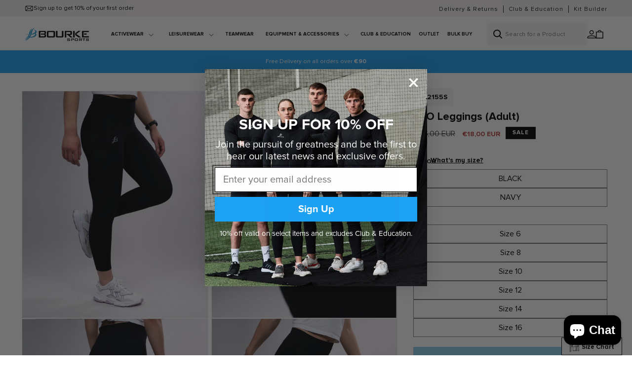

--- FILE ---
content_type: text/html; charset=utf-8
request_url: https://bourkesports.ie/products/beo-adult-leggings
body_size: 45588
content:
<!doctype html>
<html class="no-js" lang="en">
  <head>

               <script type='text/javascript'>var easylockdownLocationDisabled = true;</script> <script type='text/javascript' src='//bourkesports.ie/apps/easylockdown/easylockdown-1.0.8.min.js' data-no-instant></script> <script type='text/javascript'>if( typeof InstantClick == 'object' ) easylockdown.clearData();</script> <style type="text/css">#easylockdown-password-form{padding:30px 0;text-align:center}#easylockdown-wrapper,.easylockdown-form-holder{display:inline-block}#easylockdown-password{vertical-align:top;margin-bottom:16px;padding:8px 15px;line-height:1.2em;outline:0;box-shadow:none}#easylockdown-password-error{display:none;color:#fb8077;text-align:left}#easylockdown-password-error.easylockdown-error{border:1px solid #fb8077}#easylockdown-password-form-button:not(.easylockdown-native-styles){vertical-align:top;display:inline-block!important;height:auto!important;padding:8px 15px;background:#777;border-radius:3px;color:#fff!important;line-height:1.2em;text-decoration:none!important}.easylockdown-instantclick-fix,.easylockdown-item-selector{position:absolute;z-index:-999;display:none;height:0;width:0;font-size:0;line-height:0}.easylockdown-collection-item[data-eld-loc-can],.easylockdown-item-selector+*,.easylockdown-item[data-eld-loc-can]{display:none}.easylockdown404-content-container{padding:50px;text-align:center}.easylockdown404-title-holder .easylockdown-title-404{display:block;margin:0 0 1rem;font-size:2rem;line-height:2.5rem}</style> 














































































































































































































































































































































<script type='text/javascript'>
  if( typeof easylockdown == 'object' ) {
    easylockdown.localeRootUrl = '';
    easylockdown.routerByLocation(); 

    easylockdown.onReady(function(e){
      easylockdown.hideAllLinks();
    });
  }
</script>





    <script>
window.KiwiSizing = window.KiwiSizing === undefined ? {} : window.KiwiSizing;
KiwiSizing.shop = "bourkesportsie.myshopify.com";


KiwiSizing.data = {
  collections: "668031844732,625024794955,665036358012,225040760983,263771979927,677437342076,628947485003,264885239959,665039339900,665190957436,678234620284,678234554748,233133441175,415592579305,668435087740",
  tags: "Adults,BEO,BEO Leggings,Beo Leggings Size Guide,BF25-LEG-50,Leggings,Leisurewear,Welcome10,Women",
  product: "6747712684183",
  vendor: "Bourke Sports",
  type: "Sportswear Adults",
  title: "BEO Leggings (Adult)",
  images: ["\/\/bourkesports.ie\/cdn\/shop\/products\/BlackLeggingsSide-min.jpg?v=1618926939","\/\/bourkesports.ie\/cdn\/shop\/products\/BlackRefelctivePrint-min.jpg?v=1618926939","\/\/bourkesports.ie\/cdn\/shop\/products\/BlackLeggingsBack-min.jpg?v=1618926939","\/\/bourkesports.ie\/cdn\/shop\/products\/BlackLeggingsFrontSide-min.jpg?v=1618926939","\/\/bourkesports.ie\/cdn\/shop\/products\/BlackLeggingsFront-min.jpg?v=1618926939","\/\/bourkesports.ie\/cdn\/shop\/products\/NavyLeggingsSide2-min.jpg?v=1618926939","\/\/bourkesports.ie\/cdn\/shop\/products\/NavyLeggingsReflectivePrint-min.jpg?v=1618926939","\/\/bourkesports.ie\/cdn\/shop\/products\/NavyLeggingsBack-min.jpg?v=1618926939","\/\/bourkesports.ie\/cdn\/shop\/products\/NavyLeggingsPhonePocket-min.jpg?v=1618926939","\/\/bourkesports.ie\/cdn\/shop\/products\/NavyLeggingsSide-min.jpg?v=1618926903"],
  options: [{"name":"Color","position":1,"values":["BLACK","NAVY"]},{"name":"Size","position":2,"values":["Size 6","Size 8","Size 10","Size 12","Size 14","Size 16"]}],
  variants: [{"id":39846101024919,"title":"BLACK \/ Size 6","option1":"BLACK","option2":"Size 6","option3":null,"sku":"BE2155S","requires_shipping":true,"taxable":true,"featured_image":{"id":29761491697815,"product_id":6747712684183,"position":1,"created_at":"2021-04-20T14:55:00+01:00","updated_at":"2021-04-20T14:55:39+01:00","alt":null,"width":1800,"height":2200,"src":"\/\/bourkesports.ie\/cdn\/shop\/products\/BlackLeggingsSide-min.jpg?v=1618926939","variant_ids":[39846101024919,39846101057687,39846101090455,39846101123223,39846101155991,39846560366743]},"available":true,"name":"BEO Leggings (Adult) - BLACK \/ Size 6","public_title":"BLACK \/ Size 6","options":["BLACK","Size 6"],"price":1800,"weight":400,"compare_at_price":3600,"inventory_management":"shopify","barcode":"104638333761","featured_media":{"alt":null,"id":22093057982615,"position":1,"preview_image":{"aspect_ratio":0.818,"height":2200,"width":1800,"src":"\/\/bourkesports.ie\/cdn\/shop\/products\/BlackLeggingsSide-min.jpg?v=1618926939"}},"requires_selling_plan":false,"selling_plan_allocations":[],"quantity_rule":{"min":1,"max":null,"increment":1}},{"id":39846101057687,"title":"BLACK \/ Size 8","option1":"BLACK","option2":"Size 8","option3":null,"sku":"BE2156S","requires_shipping":true,"taxable":true,"featured_image":{"id":29761491697815,"product_id":6747712684183,"position":1,"created_at":"2021-04-20T14:55:00+01:00","updated_at":"2021-04-20T14:55:39+01:00","alt":null,"width":1800,"height":2200,"src":"\/\/bourkesports.ie\/cdn\/shop\/products\/BlackLeggingsSide-min.jpg?v=1618926939","variant_ids":[39846101024919,39846101057687,39846101090455,39846101123223,39846101155991,39846560366743]},"available":true,"name":"BEO Leggings (Adult) - BLACK \/ Size 8","public_title":"BLACK \/ Size 8","options":["BLACK","Size 8"],"price":1800,"weight":400,"compare_at_price":3600,"inventory_management":"shopify","barcode":"104638333762","featured_media":{"alt":null,"id":22093057982615,"position":1,"preview_image":{"aspect_ratio":0.818,"height":2200,"width":1800,"src":"\/\/bourkesports.ie\/cdn\/shop\/products\/BlackLeggingsSide-min.jpg?v=1618926939"}},"requires_selling_plan":false,"selling_plan_allocations":[],"quantity_rule":{"min":1,"max":null,"increment":1}},{"id":39846101090455,"title":"BLACK \/ Size 10","option1":"BLACK","option2":"Size 10","option3":null,"sku":"BE2157S","requires_shipping":true,"taxable":true,"featured_image":{"id":29761491697815,"product_id":6747712684183,"position":1,"created_at":"2021-04-20T14:55:00+01:00","updated_at":"2021-04-20T14:55:39+01:00","alt":null,"width":1800,"height":2200,"src":"\/\/bourkesports.ie\/cdn\/shop\/products\/BlackLeggingsSide-min.jpg?v=1618926939","variant_ids":[39846101024919,39846101057687,39846101090455,39846101123223,39846101155991,39846560366743]},"available":true,"name":"BEO Leggings (Adult) - BLACK \/ Size 10","public_title":"BLACK \/ Size 10","options":["BLACK","Size 10"],"price":1800,"weight":400,"compare_at_price":3600,"inventory_management":"shopify","barcode":"104638333763","featured_media":{"alt":null,"id":22093057982615,"position":1,"preview_image":{"aspect_ratio":0.818,"height":2200,"width":1800,"src":"\/\/bourkesports.ie\/cdn\/shop\/products\/BlackLeggingsSide-min.jpg?v=1618926939"}},"requires_selling_plan":false,"selling_plan_allocations":[],"quantity_rule":{"min":1,"max":null,"increment":1}},{"id":39846101123223,"title":"BLACK \/ Size 12","option1":"BLACK","option2":"Size 12","option3":null,"sku":"BE2158S","requires_shipping":true,"taxable":true,"featured_image":{"id":29761491697815,"product_id":6747712684183,"position":1,"created_at":"2021-04-20T14:55:00+01:00","updated_at":"2021-04-20T14:55:39+01:00","alt":null,"width":1800,"height":2200,"src":"\/\/bourkesports.ie\/cdn\/shop\/products\/BlackLeggingsSide-min.jpg?v=1618926939","variant_ids":[39846101024919,39846101057687,39846101090455,39846101123223,39846101155991,39846560366743]},"available":true,"name":"BEO Leggings (Adult) - BLACK \/ Size 12","public_title":"BLACK \/ Size 12","options":["BLACK","Size 12"],"price":1800,"weight":400,"compare_at_price":3600,"inventory_management":"shopify","barcode":"104638333766","featured_media":{"alt":null,"id":22093057982615,"position":1,"preview_image":{"aspect_ratio":0.818,"height":2200,"width":1800,"src":"\/\/bourkesports.ie\/cdn\/shop\/products\/BlackLeggingsSide-min.jpg?v=1618926939"}},"requires_selling_plan":false,"selling_plan_allocations":[],"quantity_rule":{"min":1,"max":null,"increment":1}},{"id":39846101155991,"title":"BLACK \/ Size 14","option1":"BLACK","option2":"Size 14","option3":null,"sku":"BE2159S","requires_shipping":true,"taxable":true,"featured_image":{"id":29761491697815,"product_id":6747712684183,"position":1,"created_at":"2021-04-20T14:55:00+01:00","updated_at":"2021-04-20T14:55:39+01:00","alt":null,"width":1800,"height":2200,"src":"\/\/bourkesports.ie\/cdn\/shop\/products\/BlackLeggingsSide-min.jpg?v=1618926939","variant_ids":[39846101024919,39846101057687,39846101090455,39846101123223,39846101155991,39846560366743]},"available":true,"name":"BEO Leggings (Adult) - BLACK \/ Size 14","public_title":"BLACK \/ Size 14","options":["BLACK","Size 14"],"price":1800,"weight":400,"compare_at_price":3600,"inventory_management":"shopify","barcode":"104638333767","featured_media":{"alt":null,"id":22093057982615,"position":1,"preview_image":{"aspect_ratio":0.818,"height":2200,"width":1800,"src":"\/\/bourkesports.ie\/cdn\/shop\/products\/BlackLeggingsSide-min.jpg?v=1618926939"}},"requires_selling_plan":false,"selling_plan_allocations":[],"quantity_rule":{"min":1,"max":null,"increment":1}},{"id":39846560366743,"title":"BLACK \/ Size 16","option1":"BLACK","option2":"Size 16","option3":null,"sku":"BE2160S","requires_shipping":true,"taxable":true,"featured_image":{"id":29761491697815,"product_id":6747712684183,"position":1,"created_at":"2021-04-20T14:55:00+01:00","updated_at":"2021-04-20T14:55:39+01:00","alt":null,"width":1800,"height":2200,"src":"\/\/bourkesports.ie\/cdn\/shop\/products\/BlackLeggingsSide-min.jpg?v=1618926939","variant_ids":[39846101024919,39846101057687,39846101090455,39846101123223,39846101155991,39846560366743]},"available":true,"name":"BEO Leggings (Adult) - BLACK \/ Size 16","public_title":"BLACK \/ Size 16","options":["BLACK","Size 16"],"price":1800,"weight":400,"compare_at_price":3600,"inventory_management":"shopify","barcode":"104638333787","featured_media":{"alt":null,"id":22093057982615,"position":1,"preview_image":{"aspect_ratio":0.818,"height":2200,"width":1800,"src":"\/\/bourkesports.ie\/cdn\/shop\/products\/BlackLeggingsSide-min.jpg?v=1618926939"}},"requires_selling_plan":false,"selling_plan_allocations":[],"quantity_rule":{"min":1,"max":null,"increment":1}},{"id":39846537527447,"title":"NAVY \/ Size 6","option1":"NAVY","option2":"Size 6","option3":null,"sku":"BE2161S","requires_shipping":true,"taxable":true,"featured_image":{"id":29761494614167,"product_id":6747712684183,"position":6,"created_at":"2021-04-20T14:55:02+01:00","updated_at":"2021-04-20T14:55:39+01:00","alt":null,"width":1907,"height":2331,"src":"\/\/bourkesports.ie\/cdn\/shop\/products\/NavyLeggingsSide2-min.jpg?v=1618926939","variant_ids":[39846537527447,39846541656215,39846545031319,39846547619991,39846554402967,39846557253783]},"available":true,"name":"BEO Leggings (Adult) - NAVY \/ Size 6","public_title":"NAVY \/ Size 6","options":["NAVY","Size 6"],"price":1800,"weight":400,"compare_at_price":3600,"inventory_management":"shopify","barcode":"104638333781","featured_media":{"alt":null,"id":22093058244759,"position":6,"preview_image":{"aspect_ratio":0.818,"height":2331,"width":1907,"src":"\/\/bourkesports.ie\/cdn\/shop\/products\/NavyLeggingsSide2-min.jpg?v=1618926939"}},"requires_selling_plan":false,"selling_plan_allocations":[],"quantity_rule":{"min":1,"max":null,"increment":1}},{"id":39846541656215,"title":"NAVY \/ Size 8","option1":"NAVY","option2":"Size 8","option3":null,"sku":"BE2162S","requires_shipping":true,"taxable":true,"featured_image":{"id":29761494614167,"product_id":6747712684183,"position":6,"created_at":"2021-04-20T14:55:02+01:00","updated_at":"2021-04-20T14:55:39+01:00","alt":null,"width":1907,"height":2331,"src":"\/\/bourkesports.ie\/cdn\/shop\/products\/NavyLeggingsSide2-min.jpg?v=1618926939","variant_ids":[39846537527447,39846541656215,39846545031319,39846547619991,39846554402967,39846557253783]},"available":true,"name":"BEO Leggings (Adult) - NAVY \/ Size 8","public_title":"NAVY \/ Size 8","options":["NAVY","Size 8"],"price":1800,"weight":400,"compare_at_price":3600,"inventory_management":"shopify","barcode":"104638333782","featured_media":{"alt":null,"id":22093058244759,"position":6,"preview_image":{"aspect_ratio":0.818,"height":2331,"width":1907,"src":"\/\/bourkesports.ie\/cdn\/shop\/products\/NavyLeggingsSide2-min.jpg?v=1618926939"}},"requires_selling_plan":false,"selling_plan_allocations":[],"quantity_rule":{"min":1,"max":null,"increment":1}},{"id":39846545031319,"title":"NAVY \/ Size 10","option1":"NAVY","option2":"Size 10","option3":null,"sku":"BE2163S","requires_shipping":true,"taxable":true,"featured_image":{"id":29761494614167,"product_id":6747712684183,"position":6,"created_at":"2021-04-20T14:55:02+01:00","updated_at":"2021-04-20T14:55:39+01:00","alt":null,"width":1907,"height":2331,"src":"\/\/bourkesports.ie\/cdn\/shop\/products\/NavyLeggingsSide2-min.jpg?v=1618926939","variant_ids":[39846537527447,39846541656215,39846545031319,39846547619991,39846554402967,39846557253783]},"available":true,"name":"BEO Leggings (Adult) - NAVY \/ Size 10","public_title":"NAVY \/ Size 10","options":["NAVY","Size 10"],"price":1800,"weight":400,"compare_at_price":3600,"inventory_management":"shopify","barcode":"104638333783","featured_media":{"alt":null,"id":22093058244759,"position":6,"preview_image":{"aspect_ratio":0.818,"height":2331,"width":1907,"src":"\/\/bourkesports.ie\/cdn\/shop\/products\/NavyLeggingsSide2-min.jpg?v=1618926939"}},"requires_selling_plan":false,"selling_plan_allocations":[],"quantity_rule":{"min":1,"max":null,"increment":1}},{"id":39846547619991,"title":"NAVY \/ Size 12","option1":"NAVY","option2":"Size 12","option3":null,"sku":"BE2164S","requires_shipping":true,"taxable":true,"featured_image":{"id":29761494614167,"product_id":6747712684183,"position":6,"created_at":"2021-04-20T14:55:02+01:00","updated_at":"2021-04-20T14:55:39+01:00","alt":null,"width":1907,"height":2331,"src":"\/\/bourkesports.ie\/cdn\/shop\/products\/NavyLeggingsSide2-min.jpg?v=1618926939","variant_ids":[39846537527447,39846541656215,39846545031319,39846547619991,39846554402967,39846557253783]},"available":true,"name":"BEO Leggings (Adult) - NAVY \/ Size 12","public_title":"NAVY \/ Size 12","options":["NAVY","Size 12"],"price":1800,"weight":400,"compare_at_price":3600,"inventory_management":"shopify","barcode":"104638333784","featured_media":{"alt":null,"id":22093058244759,"position":6,"preview_image":{"aspect_ratio":0.818,"height":2331,"width":1907,"src":"\/\/bourkesports.ie\/cdn\/shop\/products\/NavyLeggingsSide2-min.jpg?v=1618926939"}},"requires_selling_plan":false,"selling_plan_allocations":[],"quantity_rule":{"min":1,"max":null,"increment":1}},{"id":39846554402967,"title":"NAVY \/ Size 14","option1":"NAVY","option2":"Size 14","option3":null,"sku":"BE2165S","requires_shipping":true,"taxable":true,"featured_image":{"id":29761494614167,"product_id":6747712684183,"position":6,"created_at":"2021-04-20T14:55:02+01:00","updated_at":"2021-04-20T14:55:39+01:00","alt":null,"width":1907,"height":2331,"src":"\/\/bourkesports.ie\/cdn\/shop\/products\/NavyLeggingsSide2-min.jpg?v=1618926939","variant_ids":[39846537527447,39846541656215,39846545031319,39846547619991,39846554402967,39846557253783]},"available":true,"name":"BEO Leggings (Adult) - NAVY \/ Size 14","public_title":"NAVY \/ Size 14","options":["NAVY","Size 14"],"price":1800,"weight":400,"compare_at_price":3600,"inventory_management":"shopify","barcode":"104638333785","featured_media":{"alt":null,"id":22093058244759,"position":6,"preview_image":{"aspect_ratio":0.818,"height":2331,"width":1907,"src":"\/\/bourkesports.ie\/cdn\/shop\/products\/NavyLeggingsSide2-min.jpg?v=1618926939"}},"requires_selling_plan":false,"selling_plan_allocations":[],"quantity_rule":{"min":1,"max":null,"increment":1}},{"id":39846557253783,"title":"NAVY \/ Size 16","option1":"NAVY","option2":"Size 16","option3":null,"sku":"BE2166S","requires_shipping":true,"taxable":true,"featured_image":{"id":29761494614167,"product_id":6747712684183,"position":6,"created_at":"2021-04-20T14:55:02+01:00","updated_at":"2021-04-20T14:55:39+01:00","alt":null,"width":1907,"height":2331,"src":"\/\/bourkesports.ie\/cdn\/shop\/products\/NavyLeggingsSide2-min.jpg?v=1618926939","variant_ids":[39846537527447,39846541656215,39846545031319,39846547619991,39846554402967,39846557253783]},"available":true,"name":"BEO Leggings (Adult) - NAVY \/ Size 16","public_title":"NAVY \/ Size 16","options":["NAVY","Size 16"],"price":1800,"weight":400,"compare_at_price":3600,"inventory_management":"shopify","barcode":"104638333786","featured_media":{"alt":null,"id":22093058244759,"position":6,"preview_image":{"aspect_ratio":0.818,"height":2331,"width":1907,"src":"\/\/bourkesports.ie\/cdn\/shop\/products\/NavyLeggingsSide2-min.jpg?v=1618926939"}},"requires_selling_plan":false,"selling_plan_allocations":[],"quantity_rule":{"min":1,"max":null,"increment":1}}],
};

</script>
    <meta charset="utf-8">
    <meta http-equiv="X-UA-Compatible" content="IE=edge">
    <meta name="viewport" content="width=device-width,initial-scale=1">
    <meta name="theme-color" content="">
    <link rel="canonical" href="https://bourkesports.ie/products/beo-adult-leggings"><link rel="icon" type="image/png" href="//bourkesports.ie/cdn/shop/files/bourke-fav.png?crop=center&height=32&v=1732177134&width=32"><link rel="preconnect" href="https://fonts.shopifycdn.com" crossorigin><title>
      Women&#39;s Leggings | Running &amp; Yoga Leggings | Bourke Sports
 &ndash; Bourke Sports (.IE) Website</title>

    
      <meta name="description" content="Our BEO leggings are the perfect pair of leggings every woman needs! Our super comfortable but supportive women&#39;s leggings are ideal for running, yoga or simply for those comfort days. Our Bourke Sports BEO leggings are available in black and navy. Also available in women and kids sizes. Free shipping on order overs €90/£85.">
    

    

<meta property="og:site_name" content="Bourke Sports (.IE) Website">
<meta property="og:url" content="https://bourkesports.ie/products/beo-adult-leggings">
<meta property="og:title" content="Women&#39;s Leggings | Running &amp; Yoga Leggings | Bourke Sports">
<meta property="og:type" content="product">
<meta property="og:description" content="Our BEO leggings are the perfect pair of leggings every woman needs! Our super comfortable but supportive women&#39;s leggings are ideal for running, yoga or simply for those comfort days. Our Bourke Sports BEO leggings are available in black and navy. Also available in women and kids sizes. Free shipping on order overs €90/£85."><meta property="og:image" content="http://bourkesports.ie/cdn/shop/products/BlackLeggingsSide-min.jpg?v=1618926939">
  <meta property="og:image:secure_url" content="https://bourkesports.ie/cdn/shop/products/BlackLeggingsSide-min.jpg?v=1618926939">
  <meta property="og:image:width" content="1800">
  <meta property="og:image:height" content="2200"><meta property="og:price:amount" content="18,00">
  <meta property="og:price:currency" content="EUR"><meta name="twitter:site" content="@BourkeSports"><meta name="twitter:card" content="summary_large_image">
<meta name="twitter:title" content="Women&#39;s Leggings | Running &amp; Yoga Leggings | Bourke Sports">
<meta name="twitter:description" content="Our BEO leggings are the perfect pair of leggings every woman needs! Our super comfortable but supportive women&#39;s leggings are ideal for running, yoga or simply for those comfort days. Our Bourke Sports BEO leggings are available in black and navy. Also available in women and kids sizes. Free shipping on order overs €90/£85.">


    <script src="//bourkesports.ie/cdn/shop/t/41/assets/constants.js?v=58251544750838685771766137029" defer="defer"></script>
    <script src="//bourkesports.ie/cdn/shop/t/41/assets/pubsub.js?v=158357773527763999511766137029" defer="defer"></script>
    <script src="//bourkesports.ie/cdn/shop/t/41/assets/global.js?v=10285915732716674451766137029" defer="defer"></script><script>window.performance && window.performance.mark && window.performance.mark('shopify.content_for_header.start');</script><meta name="google-site-verification" content="LnheZaVUrndMD8xgnZNsuHoI3Ag94M6romap7rcHg7M">
<meta name="facebook-domain-verification" content="6bfuiq5aj5ln19m60fon3hgbmgyx9j">
<meta id="shopify-digital-wallet" name="shopify-digital-wallet" content="/44024856727/digital_wallets/dialog">
<meta name="shopify-checkout-api-token" content="aeb6e4ed7e9482a3afff27bbb605947d">
<link rel="alternate" type="application/json+oembed" href="https://bourkesports.ie/products/beo-adult-leggings.oembed">
<script async="async" src="/checkouts/internal/preloads.js?locale=en-IE"></script>
<link rel="preconnect" href="https://shop.app" crossorigin="anonymous">
<script async="async" src="https://shop.app/checkouts/internal/preloads.js?locale=en-IE&shop_id=44024856727" crossorigin="anonymous"></script>
<script id="apple-pay-shop-capabilities" type="application/json">{"shopId":44024856727,"countryCode":"IE","currencyCode":"EUR","merchantCapabilities":["supports3DS"],"merchantId":"gid:\/\/shopify\/Shop\/44024856727","merchantName":"Bourke Sports (.IE) Website","requiredBillingContactFields":["postalAddress","email","phone"],"requiredShippingContactFields":["postalAddress","email","phone"],"shippingType":"shipping","supportedNetworks":["visa","maestro","masterCard","amex"],"total":{"type":"pending","label":"Bourke Sports (.IE) Website","amount":"1.00"},"shopifyPaymentsEnabled":true,"supportsSubscriptions":true}</script>
<script id="shopify-features" type="application/json">{"accessToken":"aeb6e4ed7e9482a3afff27bbb605947d","betas":["rich-media-storefront-analytics"],"domain":"bourkesports.ie","predictiveSearch":true,"shopId":44024856727,"locale":"en"}</script>
<script>var Shopify = Shopify || {};
Shopify.shop = "bourkesportsie.myshopify.com";
Shopify.locale = "en";
Shopify.currency = {"active":"EUR","rate":"1.0"};
Shopify.country = "IE";
Shopify.theme = {"name":"Winter Sale 2025\/26","id":183903420796,"schema_name":"Dawn","schema_version":"13.0.1","theme_store_id":null,"role":"main"};
Shopify.theme.handle = "null";
Shopify.theme.style = {"id":null,"handle":null};
Shopify.cdnHost = "bourkesports.ie/cdn";
Shopify.routes = Shopify.routes || {};
Shopify.routes.root = "/";</script>
<script type="module">!function(o){(o.Shopify=o.Shopify||{}).modules=!0}(window);</script>
<script>!function(o){function n(){var o=[];function n(){o.push(Array.prototype.slice.apply(arguments))}return n.q=o,n}var t=o.Shopify=o.Shopify||{};t.loadFeatures=n(),t.autoloadFeatures=n()}(window);</script>
<script>
  window.ShopifyPay = window.ShopifyPay || {};
  window.ShopifyPay.apiHost = "shop.app\/pay";
  window.ShopifyPay.redirectState = null;
</script>
<script id="shop-js-analytics" type="application/json">{"pageType":"product"}</script>
<script defer="defer" async type="module" src="//bourkesports.ie/cdn/shopifycloud/shop-js/modules/v2/client.init-shop-cart-sync_C5BV16lS.en.esm.js"></script>
<script defer="defer" async type="module" src="//bourkesports.ie/cdn/shopifycloud/shop-js/modules/v2/chunk.common_CygWptCX.esm.js"></script>
<script type="module">
  await import("//bourkesports.ie/cdn/shopifycloud/shop-js/modules/v2/client.init-shop-cart-sync_C5BV16lS.en.esm.js");
await import("//bourkesports.ie/cdn/shopifycloud/shop-js/modules/v2/chunk.common_CygWptCX.esm.js");

  window.Shopify.SignInWithShop?.initShopCartSync?.({"fedCMEnabled":true,"windoidEnabled":true});

</script>
<script>
  window.Shopify = window.Shopify || {};
  if (!window.Shopify.featureAssets) window.Shopify.featureAssets = {};
  window.Shopify.featureAssets['shop-js'] = {"shop-cart-sync":["modules/v2/client.shop-cart-sync_ZFArdW7E.en.esm.js","modules/v2/chunk.common_CygWptCX.esm.js"],"init-fed-cm":["modules/v2/client.init-fed-cm_CmiC4vf6.en.esm.js","modules/v2/chunk.common_CygWptCX.esm.js"],"shop-button":["modules/v2/client.shop-button_tlx5R9nI.en.esm.js","modules/v2/chunk.common_CygWptCX.esm.js"],"shop-cash-offers":["modules/v2/client.shop-cash-offers_DOA2yAJr.en.esm.js","modules/v2/chunk.common_CygWptCX.esm.js","modules/v2/chunk.modal_D71HUcav.esm.js"],"init-windoid":["modules/v2/client.init-windoid_sURxWdc1.en.esm.js","modules/v2/chunk.common_CygWptCX.esm.js"],"shop-toast-manager":["modules/v2/client.shop-toast-manager_ClPi3nE9.en.esm.js","modules/v2/chunk.common_CygWptCX.esm.js"],"init-shop-email-lookup-coordinator":["modules/v2/client.init-shop-email-lookup-coordinator_B8hsDcYM.en.esm.js","modules/v2/chunk.common_CygWptCX.esm.js"],"init-shop-cart-sync":["modules/v2/client.init-shop-cart-sync_C5BV16lS.en.esm.js","modules/v2/chunk.common_CygWptCX.esm.js"],"avatar":["modules/v2/client.avatar_BTnouDA3.en.esm.js"],"pay-button":["modules/v2/client.pay-button_FdsNuTd3.en.esm.js","modules/v2/chunk.common_CygWptCX.esm.js"],"init-customer-accounts":["modules/v2/client.init-customer-accounts_DxDtT_ad.en.esm.js","modules/v2/client.shop-login-button_C5VAVYt1.en.esm.js","modules/v2/chunk.common_CygWptCX.esm.js","modules/v2/chunk.modal_D71HUcav.esm.js"],"init-shop-for-new-customer-accounts":["modules/v2/client.init-shop-for-new-customer-accounts_ChsxoAhi.en.esm.js","modules/v2/client.shop-login-button_C5VAVYt1.en.esm.js","modules/v2/chunk.common_CygWptCX.esm.js","modules/v2/chunk.modal_D71HUcav.esm.js"],"shop-login-button":["modules/v2/client.shop-login-button_C5VAVYt1.en.esm.js","modules/v2/chunk.common_CygWptCX.esm.js","modules/v2/chunk.modal_D71HUcav.esm.js"],"init-customer-accounts-sign-up":["modules/v2/client.init-customer-accounts-sign-up_CPSyQ0Tj.en.esm.js","modules/v2/client.shop-login-button_C5VAVYt1.en.esm.js","modules/v2/chunk.common_CygWptCX.esm.js","modules/v2/chunk.modal_D71HUcav.esm.js"],"shop-follow-button":["modules/v2/client.shop-follow-button_Cva4Ekp9.en.esm.js","modules/v2/chunk.common_CygWptCX.esm.js","modules/v2/chunk.modal_D71HUcav.esm.js"],"checkout-modal":["modules/v2/client.checkout-modal_BPM8l0SH.en.esm.js","modules/v2/chunk.common_CygWptCX.esm.js","modules/v2/chunk.modal_D71HUcav.esm.js"],"lead-capture":["modules/v2/client.lead-capture_Bi8yE_yS.en.esm.js","modules/v2/chunk.common_CygWptCX.esm.js","modules/v2/chunk.modal_D71HUcav.esm.js"],"shop-login":["modules/v2/client.shop-login_D6lNrXab.en.esm.js","modules/v2/chunk.common_CygWptCX.esm.js","modules/v2/chunk.modal_D71HUcav.esm.js"],"payment-terms":["modules/v2/client.payment-terms_CZxnsJam.en.esm.js","modules/v2/chunk.common_CygWptCX.esm.js","modules/v2/chunk.modal_D71HUcav.esm.js"]};
</script>
<script>(function() {
  var isLoaded = false;
  function asyncLoad() {
    if (isLoaded) return;
    isLoaded = true;
    var urls = ["https:\/\/app.kiwisizing.com\/web\/js\/dist\/kiwiSizing\/plugin\/SizingPlugin.prod.js?v=330\u0026shop=bourkesportsie.myshopify.com","\/\/shopify.privy.com\/widget.js?shop=bourkesportsie.myshopify.com","\/\/d1liekpayvooaz.cloudfront.net\/apps\/customizery\/customizery.js?shop=bourkesportsie.myshopify.com","https:\/\/cdn1.stamped.io\/files\/widget.min.js?shop=bourkesportsie.myshopify.com","https:\/\/cdn.shopify.com\/s\/files\/1\/0440\/2485\/6727\/t\/8\/assets\/globo.formbuilder.init.js?v=1622806020\u0026shop=bourkesportsie.myshopify.com","https:\/\/cookie-bar.conversionbear.com\/script?app=cookie_consent\u0026shop=bourkesportsie.myshopify.com","https:\/\/seo.apps.avada.io\/avada-seo-installed.js?shop=bourkesportsie.myshopify.com","https:\/\/cozycountryredirectii.addons.business\/js\/eggbox\/5430\/script_4b2b38b419d0a9838413877f142c94c0.js?v=1\u0026sign=4b2b38b419d0a9838413877f142c94c0\u0026shop=bourkesportsie.myshopify.com","https:\/\/d5zu2f4xvqanl.cloudfront.net\/42\/fe\/loader_2.js?shop=bourkesportsie.myshopify.com","https:\/\/cdn.nfcube.com\/instafeed-e11e734d896ed0021bbdc6313e7fd294.js?shop=bourkesportsie.myshopify.com","https:\/\/cdn.hextom.com\/js\/freeshippingbar.js?shop=bourkesportsie.myshopify.com"];
    for (var i = 0; i < urls.length; i++) {
      var s = document.createElement('script');
      s.type = 'text/javascript';
      s.async = true;
      s.src = urls[i];
      var x = document.getElementsByTagName('script')[0];
      x.parentNode.insertBefore(s, x);
    }
  };
  if(window.attachEvent) {
    window.attachEvent('onload', asyncLoad);
  } else {
    window.addEventListener('load', asyncLoad, false);
  }
})();</script>
<script id="__st">var __st={"a":44024856727,"offset":0,"reqid":"8a384cce-a652-493a-840a-a3335272f8ff-1768601570","pageurl":"bourkesports.ie\/products\/beo-adult-leggings","u":"a943b8802920","p":"product","rtyp":"product","rid":6747712684183};</script>
<script>window.ShopifyPaypalV4VisibilityTracking = true;</script>
<script id="captcha-bootstrap">!function(){'use strict';const t='contact',e='account',n='new_comment',o=[[t,t],['blogs',n],['comments',n],[t,'customer']],c=[[e,'customer_login'],[e,'guest_login'],[e,'recover_customer_password'],[e,'create_customer']],r=t=>t.map((([t,e])=>`form[action*='/${t}']:not([data-nocaptcha='true']) input[name='form_type'][value='${e}']`)).join(','),a=t=>()=>t?[...document.querySelectorAll(t)].map((t=>t.form)):[];function s(){const t=[...o],e=r(t);return a(e)}const i='password',u='form_key',d=['recaptcha-v3-token','g-recaptcha-response','h-captcha-response',i],f=()=>{try{return window.sessionStorage}catch{return}},m='__shopify_v',_=t=>t.elements[u];function p(t,e,n=!1){try{const o=window.sessionStorage,c=JSON.parse(o.getItem(e)),{data:r}=function(t){const{data:e,action:n}=t;return t[m]||n?{data:e,action:n}:{data:t,action:n}}(c);for(const[e,n]of Object.entries(r))t.elements[e]&&(t.elements[e].value=n);n&&o.removeItem(e)}catch(o){console.error('form repopulation failed',{error:o})}}const l='form_type',E='cptcha';function T(t){t.dataset[E]=!0}const w=window,h=w.document,L='Shopify',v='ce_forms',y='captcha';let A=!1;((t,e)=>{const n=(g='f06e6c50-85a8-45c8-87d0-21a2b65856fe',I='https://cdn.shopify.com/shopifycloud/storefront-forms-hcaptcha/ce_storefront_forms_captcha_hcaptcha.v1.5.2.iife.js',D={infoText:'Protected by hCaptcha',privacyText:'Privacy',termsText:'Terms'},(t,e,n)=>{const o=w[L][v],c=o.bindForm;if(c)return c(t,g,e,D).then(n);var r;o.q.push([[t,g,e,D],n]),r=I,A||(h.body.append(Object.assign(h.createElement('script'),{id:'captcha-provider',async:!0,src:r})),A=!0)});var g,I,D;w[L]=w[L]||{},w[L][v]=w[L][v]||{},w[L][v].q=[],w[L][y]=w[L][y]||{},w[L][y].protect=function(t,e){n(t,void 0,e),T(t)},Object.freeze(w[L][y]),function(t,e,n,w,h,L){const[v,y,A,g]=function(t,e,n){const i=e?o:[],u=t?c:[],d=[...i,...u],f=r(d),m=r(i),_=r(d.filter((([t,e])=>n.includes(e))));return[a(f),a(m),a(_),s()]}(w,h,L),I=t=>{const e=t.target;return e instanceof HTMLFormElement?e:e&&e.form},D=t=>v().includes(t);t.addEventListener('submit',(t=>{const e=I(t);if(!e)return;const n=D(e)&&!e.dataset.hcaptchaBound&&!e.dataset.recaptchaBound,o=_(e),c=g().includes(e)&&(!o||!o.value);(n||c)&&t.preventDefault(),c&&!n&&(function(t){try{if(!f())return;!function(t){const e=f();if(!e)return;const n=_(t);if(!n)return;const o=n.value;o&&e.removeItem(o)}(t);const e=Array.from(Array(32),(()=>Math.random().toString(36)[2])).join('');!function(t,e){_(t)||t.append(Object.assign(document.createElement('input'),{type:'hidden',name:u})),t.elements[u].value=e}(t,e),function(t,e){const n=f();if(!n)return;const o=[...t.querySelectorAll(`input[type='${i}']`)].map((({name:t})=>t)),c=[...d,...o],r={};for(const[a,s]of new FormData(t).entries())c.includes(a)||(r[a]=s);n.setItem(e,JSON.stringify({[m]:1,action:t.action,data:r}))}(t,e)}catch(e){console.error('failed to persist form',e)}}(e),e.submit())}));const S=(t,e)=>{t&&!t.dataset[E]&&(n(t,e.some((e=>e===t))),T(t))};for(const o of['focusin','change'])t.addEventListener(o,(t=>{const e=I(t);D(e)&&S(e,y())}));const B=e.get('form_key'),M=e.get(l),P=B&&M;t.addEventListener('DOMContentLoaded',(()=>{const t=y();if(P)for(const e of t)e.elements[l].value===M&&p(e,B);[...new Set([...A(),...v().filter((t=>'true'===t.dataset.shopifyCaptcha))])].forEach((e=>S(e,t)))}))}(h,new URLSearchParams(w.location.search),n,t,e,['guest_login'])})(!0,!0)}();</script>
<script integrity="sha256-4kQ18oKyAcykRKYeNunJcIwy7WH5gtpwJnB7kiuLZ1E=" data-source-attribution="shopify.loadfeatures" defer="defer" src="//bourkesports.ie/cdn/shopifycloud/storefront/assets/storefront/load_feature-a0a9edcb.js" crossorigin="anonymous"></script>
<script crossorigin="anonymous" defer="defer" src="//bourkesports.ie/cdn/shopifycloud/storefront/assets/shopify_pay/storefront-65b4c6d7.js?v=20250812"></script>
<script data-source-attribution="shopify.dynamic_checkout.dynamic.init">var Shopify=Shopify||{};Shopify.PaymentButton=Shopify.PaymentButton||{isStorefrontPortableWallets:!0,init:function(){window.Shopify.PaymentButton.init=function(){};var t=document.createElement("script");t.src="https://bourkesports.ie/cdn/shopifycloud/portable-wallets/latest/portable-wallets.en.js",t.type="module",document.head.appendChild(t)}};
</script>
<script data-source-attribution="shopify.dynamic_checkout.buyer_consent">
  function portableWalletsHideBuyerConsent(e){var t=document.getElementById("shopify-buyer-consent"),n=document.getElementById("shopify-subscription-policy-button");t&&n&&(t.classList.add("hidden"),t.setAttribute("aria-hidden","true"),n.removeEventListener("click",e))}function portableWalletsShowBuyerConsent(e){var t=document.getElementById("shopify-buyer-consent"),n=document.getElementById("shopify-subscription-policy-button");t&&n&&(t.classList.remove("hidden"),t.removeAttribute("aria-hidden"),n.addEventListener("click",e))}window.Shopify?.PaymentButton&&(window.Shopify.PaymentButton.hideBuyerConsent=portableWalletsHideBuyerConsent,window.Shopify.PaymentButton.showBuyerConsent=portableWalletsShowBuyerConsent);
</script>
<script data-source-attribution="shopify.dynamic_checkout.cart.bootstrap">document.addEventListener("DOMContentLoaded",(function(){function t(){return document.querySelector("shopify-accelerated-checkout-cart, shopify-accelerated-checkout")}if(t())Shopify.PaymentButton.init();else{new MutationObserver((function(e,n){t()&&(Shopify.PaymentButton.init(),n.disconnect())})).observe(document.body,{childList:!0,subtree:!0})}}));
</script>
<link id="shopify-accelerated-checkout-styles" rel="stylesheet" media="screen" href="https://bourkesports.ie/cdn/shopifycloud/portable-wallets/latest/accelerated-checkout-backwards-compat.css" crossorigin="anonymous">
<style id="shopify-accelerated-checkout-cart">
        #shopify-buyer-consent {
  margin-top: 1em;
  display: inline-block;
  width: 100%;
}

#shopify-buyer-consent.hidden {
  display: none;
}

#shopify-subscription-policy-button {
  background: none;
  border: none;
  padding: 0;
  text-decoration: underline;
  font-size: inherit;
  cursor: pointer;
}

#shopify-subscription-policy-button::before {
  box-shadow: none;
}

      </style>
<script id="sections-script" data-sections="header" defer="defer" src="//bourkesports.ie/cdn/shop/t/41/compiled_assets/scripts.js?10038"></script>
<script>window.performance && window.performance.mark && window.performance.mark('shopify.content_for_header.end');</script>


    <style data-shopify>
      @font-face {
  font-family: Assistant;
  font-weight: 400;
  font-style: normal;
  font-display: swap;
  src: url("//bourkesports.ie/cdn/fonts/assistant/assistant_n4.9120912a469cad1cc292572851508ca49d12e768.woff2") format("woff2"),
       url("//bourkesports.ie/cdn/fonts/assistant/assistant_n4.6e9875ce64e0fefcd3f4446b7ec9036b3ddd2985.woff") format("woff");
}

      @font-face {
  font-family: Assistant;
  font-weight: 700;
  font-style: normal;
  font-display: swap;
  src: url("//bourkesports.ie/cdn/fonts/assistant/assistant_n7.bf44452348ec8b8efa3aa3068825305886b1c83c.woff2") format("woff2"),
       url("//bourkesports.ie/cdn/fonts/assistant/assistant_n7.0c887fee83f6b3bda822f1150b912c72da0f7b64.woff") format("woff");
}

      
      
      @font-face {
  font-family: Assistant;
  font-weight: 400;
  font-style: normal;
  font-display: swap;
  src: url("//bourkesports.ie/cdn/fonts/assistant/assistant_n4.9120912a469cad1cc292572851508ca49d12e768.woff2") format("woff2"),
       url("//bourkesports.ie/cdn/fonts/assistant/assistant_n4.6e9875ce64e0fefcd3f4446b7ec9036b3ddd2985.woff") format("woff");
}


      
        :root,
        .color-scheme-1 {
          --color-background: 255,255,255;
        
          --gradient-background: #ffffff;
        

        

        --color-foreground: 0,0,0;
        --color-background-contrast: 191,191,191;
        --color-shadow: 27,144,205;
        --color-button: 27,144,205;
        --color-button-text: 255,255,255;
        --color-secondary-button: 255,255,255;
        --color-secondary-button-text: 27,144,205;
        --color-link: 27,144,205;
        --color-badge-foreground: 0,0,0;
        --color-badge-background: 255,255,255;
        --color-badge-border: 0,0,0;
        --payment-terms-background-color: rgb(255 255 255);
      }
      
        
        .color-scheme-2 {
          --color-background: 72,150,210;
        
          --gradient-background: #4896d2;
        

        

        --color-foreground: 255,255,255;
        --color-background-contrast: 30,83,124;
        --color-shadow: 255,255,255;
        --color-button: 255,255,255;
        --color-button-text: 0,0,0;
        --color-secondary-button: 72,150,210;
        --color-secondary-button-text: 255,255,255;
        --color-link: 255,255,255;
        --color-badge-foreground: 255,255,255;
        --color-badge-background: 72,150,210;
        --color-badge-border: 255,255,255;
        --payment-terms-background-color: rgb(72 150 210);
      }
      
        
        .color-scheme-3 {
          --color-background: 245,245,245;
        
          --gradient-background: #f5f5f5;
        

        

        --color-foreground: 17,17,17;
        --color-background-contrast: 181,181,181;
        --color-shadow: 27,144,205;
        --color-button: 27,144,205;
        --color-button-text: 255,255,255;
        --color-secondary-button: 245,245,245;
        --color-secondary-button-text: 27,144,205;
        --color-link: 27,144,205;
        --color-badge-foreground: 17,17,17;
        --color-badge-background: 245,245,245;
        --color-badge-border: 17,17,17;
        --payment-terms-background-color: rgb(245 245 245);
      }
      
        
        .color-scheme-4 {
          --color-background: 0,0,0;
        
          --gradient-background: #000000;
        

        

        --color-foreground: 255,255,255;
        --color-background-contrast: 128,128,128;
        --color-shadow: 0,0,0;
        --color-button: 255,255,255;
        --color-button-text: 0,0,0;
        --color-secondary-button: 0,0,0;
        --color-secondary-button-text: 255,255,255;
        --color-link: 255,255,255;
        --color-badge-foreground: 255,255,255;
        --color-badge-background: 0,0,0;
        --color-badge-border: 255,255,255;
        --payment-terms-background-color: rgb(0 0 0);
      }
      
        
        .color-scheme-5 {
          --color-background: 29,161,242;
        
          --gradient-background: #1da1f2;
        

        

        --color-foreground: 255,255,255;
        --color-background-contrast: 8,87,136;
        --color-shadow: 255,255,255;
        --color-button: 255,255,255;
        --color-button-text: 0,0,0;
        --color-secondary-button: 29,161,242;
        --color-secondary-button-text: 255,255,255;
        --color-link: 255,255,255;
        --color-badge-foreground: 255,255,255;
        --color-badge-background: 29,161,242;
        --color-badge-border: 255,255,255;
        --payment-terms-background-color: rgb(29 161 242);
      }
      
        
        .color-scheme-c877f94e-b323-4898-b555-6e5d9e06ae1f {
          --color-background: 244,241,242;
        
          --gradient-background: #f4f1f2;
        

        

        --color-foreground: 0,0,0;
        --color-background-contrast: 188,170,176;
        --color-shadow: 27,144,205;
        --color-button: 27,144,205;
        --color-button-text: 255,255,255;
        --color-secondary-button: 244,241,242;
        --color-secondary-button-text: 27,144,205;
        --color-link: 27,144,205;
        --color-badge-foreground: 0,0,0;
        --color-badge-background: 244,241,242;
        --color-badge-border: 0,0,0;
        --payment-terms-background-color: rgb(244 241 242);
      }
      
        
        .color-scheme-fe368a76-a336-47d0-9069-ba1cdbb4bc41 {
          --color-background: 255,255,255;
        
          --gradient-background: #ffffff;
        

        

        --color-foreground: 68,68,68;
        --color-background-contrast: 191,191,191;
        --color-shadow: 27,144,205;
        --color-button: 27,144,205;
        --color-button-text: 255,255,255;
        --color-secondary-button: 255,255,255;
        --color-secondary-button-text: 27,144,205;
        --color-link: 27,144,205;
        --color-badge-foreground: 68,68,68;
        --color-badge-background: 255,255,255;
        --color-badge-border: 68,68,68;
        --payment-terms-background-color: rgb(255 255 255);
      }
      
        
        .color-scheme-8bf5f4d6-51d5-415a-9631-10924172c30c {
          --color-background: 244,241,242;
        
          --gradient-background: #f4f1f2;
        

        

        --color-foreground: 68,68,68;
        --color-background-contrast: 188,170,176;
        --color-shadow: 27,144,205;
        --color-button: 27,144,205;
        --color-button-text: 255,255,255;
        --color-secondary-button: 244,241,242;
        --color-secondary-button-text: 27,144,205;
        --color-link: 27,144,205;
        --color-badge-foreground: 68,68,68;
        --color-badge-background: 244,241,242;
        --color-badge-border: 68,68,68;
        --payment-terms-background-color: rgb(244 241 242);
      }
      
        
        .color-scheme-e1aaf5b7-0a90-46c0-b45b-4e389610304b {
          --color-background: 241,241,241;
        
          --gradient-background: #f1f1f1;
        

        

        --color-foreground: 68,68,68;
        --color-background-contrast: 177,177,177;
        --color-shadow: 27,144,205;
        --color-button: 27,144,205;
        --color-button-text: 255,255,255;
        --color-secondary-button: 241,241,241;
        --color-secondary-button-text: 27,144,205;
        --color-link: 27,144,205;
        --color-badge-foreground: 68,68,68;
        --color-badge-background: 241,241,241;
        --color-badge-border: 68,68,68;
        --payment-terms-background-color: rgb(241 241 241);
      }
      

      body, .color-scheme-1, .color-scheme-2, .color-scheme-3, .color-scheme-4, .color-scheme-5, .color-scheme-c877f94e-b323-4898-b555-6e5d9e06ae1f, .color-scheme-fe368a76-a336-47d0-9069-ba1cdbb4bc41, .color-scheme-8bf5f4d6-51d5-415a-9631-10924172c30c, .color-scheme-e1aaf5b7-0a90-46c0-b45b-4e389610304b {
        color: rgba(var(--color-foreground), 1);
        background-color: rgb(var(--color-background));
      }

      :root {
        --font-body-family:'Proxima Nova';
        --font-body-style: normal;
        --font-body-weight: 400;
        --font-body-weight-bold: 700;

        --font-heading-family: 'Proxima Nova';
        --font-heading-style: normal;
        --font-heading-weight: 700;

        --font-body-scale: 1.0;
        --font-heading-scale: 1.0;

        --media-padding: px;
        --media-border-opacity: 0.05;
        --media-border-width: 1px;
        --media-radius: 0px;
        --media-shadow-opacity: 0.0;
        --media-shadow-horizontal-offset: 0px;
        --media-shadow-vertical-offset: 4px;
        --media-shadow-blur-radius: 5px;
        --media-shadow-visible: 0;

        --page-width: 180rem;
        --page-width-margin: 0rem;

        --product-card-image-padding: 0.0rem;
        --product-card-corner-radius: 0.0rem;
        --product-card-text-alignment: left;
        --product-card-border-width: 0.0rem;
        --product-card-border-opacity: 0.1;
        --product-card-shadow-opacity: 0.0;
        --product-card-shadow-visible: 0;
        --product-card-shadow-horizontal-offset: 0.0rem;
        --product-card-shadow-vertical-offset: 0.4rem;
        --product-card-shadow-blur-radius: 0.5rem;

        --collection-card-image-padding: 0.0rem;
        --collection-card-corner-radius: 0.0rem;
        --collection-card-text-alignment: left;
        --collection-card-border-width: 0.0rem;
        --collection-card-border-opacity: 0.1;
        --collection-card-shadow-opacity: 0.0;
        --collection-card-shadow-visible: 0;
        --collection-card-shadow-horizontal-offset: 0.0rem;
        --collection-card-shadow-vertical-offset: 0.4rem;
        --collection-card-shadow-blur-radius: 0.5rem;

        --blog-card-image-padding: 0.0rem;
        --blog-card-corner-radius: 0.0rem;
        --blog-card-text-alignment: left;
        --blog-card-border-width: 0.0rem;
        --blog-card-border-opacity: 0.1;
        --blog-card-shadow-opacity: 0.0;
        --blog-card-shadow-visible: 0;
        --blog-card-shadow-horizontal-offset: 0.0rem;
        --blog-card-shadow-vertical-offset: 0.4rem;
        --blog-card-shadow-blur-radius: 0.5rem;

        --badge-corner-radius: 4.0rem;

        --popup-border-width: 1px;
        --popup-border-opacity: 0.1;
        --popup-corner-radius: 0px;
        --popup-shadow-opacity: 0.05;
        --popup-shadow-horizontal-offset: 0px;
        --popup-shadow-vertical-offset: 4px;
        --popup-shadow-blur-radius: 5px;

        --drawer-border-width: 1px;
        --drawer-border-opacity: 0.1;
        --drawer-shadow-opacity: 0.0;
        --drawer-shadow-horizontal-offset: 0px;
        --drawer-shadow-vertical-offset: 4px;
        --drawer-shadow-blur-radius: 5px;

        --spacing-sections-desktop: 0px;
        --spacing-sections-mobile: 0px;

        --grid-desktop-vertical-spacing: 12px;
        --grid-desktop-horizontal-spacing: 12px;
        --grid-mobile-vertical-spacing: 6px;
        --grid-mobile-horizontal-spacing: 6px;

        --text-boxes-border-opacity: 0.1;
        --text-boxes-border-width: 0px;
        --text-boxes-radius: 0px;
        --text-boxes-shadow-opacity: 0.0;
        --text-boxes-shadow-visible: 0;
        --text-boxes-shadow-horizontal-offset: 0px;
        --text-boxes-shadow-vertical-offset: 4px;
        --text-boxes-shadow-blur-radius: 5px;

        --buttons-radius: 0px;
        --buttons-radius-outset: 0px;
        --buttons-border-width: 1px;
        --buttons-border-opacity: 1.0;
        --buttons-shadow-opacity: 0.0;
        --buttons-shadow-visible: 0;
        --buttons-shadow-horizontal-offset: 0px;
        --buttons-shadow-vertical-offset: 4px;
        --buttons-shadow-blur-radius: 5px;
        --buttons-border-offset: 0px;

        --inputs-radius: 0px;
        --inputs-border-width: 1px;
        --inputs-border-opacity: 0.55;
        --inputs-shadow-opacity: 0.0;
        --inputs-shadow-horizontal-offset: 0px;
        --inputs-margin-offset: 0px;
        --inputs-shadow-vertical-offset: 4px;
        --inputs-shadow-blur-radius: 5px;
        --inputs-radius-outset: 0px;

        --variant-pills-radius: 40px;
        --variant-pills-border-width: 1px;
        --variant-pills-border-opacity: 0.55;
        --variant-pills-shadow-opacity: 0.0;
        --variant-pills-shadow-horizontal-offset: 0px;
        --variant-pills-shadow-vertical-offset: 4px;
        --variant-pills-shadow-blur-radius: 5px;
      }

      *,
      *::before,
      *::after {
        box-sizing: inherit;
      }

      html {
        box-sizing: border-box;
        font-size: calc(var(--font-body-scale) * 62.5%);
        height: 100%;
      }

      body {
        display: grid;
        grid-template-rows: auto auto 1fr auto;
        grid-template-columns: 100%;
        min-height: 100%;
        margin: 0;
        font-size: 1.5rem;
        letter-spacing: 0;
        line-height: calc(1 + 0.5 / var(--font-body-scale));
        font-family: var(--font-body-family);
        font-style: var(--font-body-style);
        font-weight: var(--font-body-weight);
      }

      @media screen and (min-width: 750px) {
        body {
          font-size: 1.6rem;
        }
      }
    </style>

    <link href="//bourkesports.ie/cdn/shop/t/41/assets/base.css?v=88427547112300478841766137029" rel="stylesheet" type="text/css" media="all" />
<link rel="preload" as="font" href="//bourkesports.ie/cdn/fonts/assistant/assistant_n4.9120912a469cad1cc292572851508ca49d12e768.woff2" type="font/woff2" crossorigin><link rel="preload" as="font" href="//bourkesports.ie/cdn/fonts/assistant/assistant_n4.9120912a469cad1cc292572851508ca49d12e768.woff2" type="font/woff2" crossorigin><link href="//bourkesports.ie/cdn/shop/t/41/assets/component-localization-form.css?v=124545717069420038221766137029" rel="stylesheet" type="text/css" media="all" />
      <script src="//bourkesports.ie/cdn/shop/t/41/assets/localization-form.js?v=169565320306168926741766137029" defer="defer"></script><link
        rel="stylesheet"
        href="//bourkesports.ie/cdn/shop/t/41/assets/component-predictive-search.css?v=161221856799032581661766137029"
        media="print"
        onload="this.media='all'"
      ><script src="https://code.jquery.com/jquery-3.7.1.min.js"></script>
    <script src="https://cdnjs.cloudflare.com/ajax/libs/slick-carousel/1.9.0/slick.min.js"></script>
    <link rel="stylesheet" href="https://cdnjs.cloudflare.com/ajax/libs/slick-carousel/1.9.0/slick-theme.min.css" />
    <link rel="stylesheet" href="https://cdnjs.cloudflare.com/ajax/libs/slick-carousel/1.9.0/slick.min.css"/>
    
    <script>
      document.documentElement.className = document.documentElement.className.replace('no-js', 'js');
      if (Shopify.designMode) {
        document.documentElement.classList.add('shopify-design-mode');
      }
    </script>
  <!-- BEGIN app block: shopify://apps/simprosys-google-shopping-feed/blocks/core_settings_block/1f0b859e-9fa6-4007-97e8-4513aff5ff3b --><!-- BEGIN: GSF App Core Tags & Scripts by Simprosys Google Shopping Feed -->









<!-- END: GSF App Core Tags & Scripts by Simprosys Google Shopping Feed -->
<!-- END app block --><!-- BEGIN app block: shopify://apps/klaviyo-email-marketing-sms/blocks/klaviyo-onsite-embed/2632fe16-c075-4321-a88b-50b567f42507 -->












  <script async src="https://static.klaviyo.com/onsite/js/Xpk6Ec/klaviyo.js?company_id=Xpk6Ec"></script>
  <script>!function(){if(!window.klaviyo){window._klOnsite=window._klOnsite||[];try{window.klaviyo=new Proxy({},{get:function(n,i){return"push"===i?function(){var n;(n=window._klOnsite).push.apply(n,arguments)}:function(){for(var n=arguments.length,o=new Array(n),w=0;w<n;w++)o[w]=arguments[w];var t="function"==typeof o[o.length-1]?o.pop():void 0,e=new Promise((function(n){window._klOnsite.push([i].concat(o,[function(i){t&&t(i),n(i)}]))}));return e}}})}catch(n){window.klaviyo=window.klaviyo||[],window.klaviyo.push=function(){var n;(n=window._klOnsite).push.apply(n,arguments)}}}}();</script>

  
    <script id="viewed_product">
      if (item == null) {
        var _learnq = _learnq || [];

        var MetafieldReviews = null
        var MetafieldYotpoRating = null
        var MetafieldYotpoCount = null
        var MetafieldLooxRating = null
        var MetafieldLooxCount = null
        var okendoProduct = null
        var okendoProductReviewCount = null
        var okendoProductReviewAverageValue = null
        try {
          // The following fields are used for Customer Hub recently viewed in order to add reviews.
          // This information is not part of __kla_viewed. Instead, it is part of __kla_viewed_reviewed_items
          MetafieldReviews = {"rating":{"value":"5","scale_min":"1.0","scale_max":"5.0"},"rating_count":10};
          MetafieldYotpoRating = null
          MetafieldYotpoCount = null
          MetafieldLooxRating = null
          MetafieldLooxCount = null

          okendoProduct = null
          // If the okendo metafield is not legacy, it will error, which then requires the new json formatted data
          if (okendoProduct && 'error' in okendoProduct) {
            okendoProduct = null
          }
          okendoProductReviewCount = okendoProduct ? okendoProduct.reviewCount : null
          okendoProductReviewAverageValue = okendoProduct ? okendoProduct.reviewAverageValue : null
        } catch (error) {
          console.error('Error in Klaviyo onsite reviews tracking:', error);
        }

        var item = {
          Name: "BEO Leggings (Adult)",
          ProductID: 6747712684183,
          Categories: ["5 Year Anniversary","Activewear Women's Leggings","Activewear Womens","Athleisure","BEO Range","BF25 - LEGGINGS","Leggings","Leggings including activewear","Leisurewear Leggings","Leisurewear Website","Less Than 20","Less Than 50","Most Wanted","Singles' Day 2022","Welcome10"],
          ImageURL: "https://bourkesports.ie/cdn/shop/products/BlackLeggingsSide-min_grande.jpg?v=1618926939",
          URL: "https://bourkesports.ie/products/beo-adult-leggings",
          Brand: "Bourke Sports",
          Price: "€18,00",
          Value: "18,00",
          CompareAtPrice: "€36,00"
        };
        _learnq.push(['track', 'Viewed Product', item]);
        _learnq.push(['trackViewedItem', {
          Title: item.Name,
          ItemId: item.ProductID,
          Categories: item.Categories,
          ImageUrl: item.ImageURL,
          Url: item.URL,
          Metadata: {
            Brand: item.Brand,
            Price: item.Price,
            Value: item.Value,
            CompareAtPrice: item.CompareAtPrice
          },
          metafields:{
            reviews: MetafieldReviews,
            yotpo:{
              rating: MetafieldYotpoRating,
              count: MetafieldYotpoCount,
            },
            loox:{
              rating: MetafieldLooxRating,
              count: MetafieldLooxCount,
            },
            okendo: {
              rating: okendoProductReviewAverageValue,
              count: okendoProductReviewCount,
            }
          }
        }]);
      }
    </script>
  




  <script>
    window.klaviyoReviewsProductDesignMode = false
  </script>







<!-- END app block --><!-- BEGIN app block: shopify://apps/instafeed/blocks/head-block/c447db20-095d-4a10-9725-b5977662c9d5 --><link rel="preconnect" href="https://cdn.nfcube.com/">
<link rel="preconnect" href="https://scontent.cdninstagram.com/">






<!-- END app block --><!-- BEGIN app block: shopify://apps/selly-promotion-pricing/blocks/app-embed-block/351afe80-738d-4417-9b66-e345ff249052 --><script>window.nfecShopVersion = '1768573937';window.nfecJsVersion = '449674';window.nfecCVersion = 66921</script> <!-- For special customization -->
<script class="productInfox" type="text/info" data-id="6747712684183" data-tag="Adults, BEO, BEO Leggings, Beo Leggings Size Guide, BF25-LEG-50, Leggings, Leisurewear, Welcome10, Women" data-ava="true" data-vars="39846101024919,39846101057687,39846101090455,39846101123223,39846101155991,39846560366743,39846537527447,39846541656215,39846545031319,39846547619991,39846554402967,39846557253783," data-cols="668031844732,625024794955,665036358012,225040760983,263771979927,677437342076,628947485003,264885239959,665039339900,665190957436,678234620284,678234554748,233133441175,415592579305,668435087740,"></script>
<script id="tdf_pxrscript" class="tdf_script5" data-c="/fe\/loader_2.js">
Shopify = window.Shopify || {};
Shopify.shop = Shopify.shop || 'bourkesportsie.myshopify.com';
Shopify.SMCPP = {};Shopify.SMCPP.cfm = 'f1';Shopify.SMCPP.cer = '0.860750';
</script>
<script src="https://d5zu2f4xvqanl.cloudfront.net/42/fe/loader_2.js?shop=bourkesportsie.myshopify.com" async data-cookieconsent="ignore"></script>
<script>
!function(t){var e=function(e){var n,a;(n=t.createElement("script")).type="text/javascript",n.async=!0,n.src=e,(a=t.getElementsByTagName("script")[0]).parentNode.insertBefore(n,a)};setTimeout(function(){window.tdfInited||(window.altcdn=1,e("https://cdn.shopify.com/s/files/1/0013/1642/1703/t/1/assets/loader_2.js?shop=bourkesportsie.myshopify.com&v=45"))},2689)}(document);
</script>
<!-- END app block --><script src="https://cdn.shopify.com/extensions/7bc9bb47-adfa-4267-963e-cadee5096caf/inbox-1252/assets/inbox-chat-loader.js" type="text/javascript" defer="defer"></script>
<script src="https://cdn.shopify.com/extensions/019b8d54-2388-79d8-becc-d32a3afe2c7a/omnisend-50/assets/omnisend-in-shop.js" type="text/javascript" defer="defer"></script>
<link href="https://monorail-edge.shopifysvc.com" rel="dns-prefetch">
<script>(function(){if ("sendBeacon" in navigator && "performance" in window) {try {var session_token_from_headers = performance.getEntriesByType('navigation')[0].serverTiming.find(x => x.name == '_s').description;} catch {var session_token_from_headers = undefined;}var session_cookie_matches = document.cookie.match(/_shopify_s=([^;]*)/);var session_token_from_cookie = session_cookie_matches && session_cookie_matches.length === 2 ? session_cookie_matches[1] : "";var session_token = session_token_from_headers || session_token_from_cookie || "";function handle_abandonment_event(e) {var entries = performance.getEntries().filter(function(entry) {return /monorail-edge.shopifysvc.com/.test(entry.name);});if (!window.abandonment_tracked && entries.length === 0) {window.abandonment_tracked = true;var currentMs = Date.now();var navigation_start = performance.timing.navigationStart;var payload = {shop_id: 44024856727,url: window.location.href,navigation_start,duration: currentMs - navigation_start,session_token,page_type: "product"};window.navigator.sendBeacon("https://monorail-edge.shopifysvc.com/v1/produce", JSON.stringify({schema_id: "online_store_buyer_site_abandonment/1.1",payload: payload,metadata: {event_created_at_ms: currentMs,event_sent_at_ms: currentMs}}));}}window.addEventListener('pagehide', handle_abandonment_event);}}());</script>
<script id="web-pixels-manager-setup">(function e(e,d,r,n,o){if(void 0===o&&(o={}),!Boolean(null===(a=null===(i=window.Shopify)||void 0===i?void 0:i.analytics)||void 0===a?void 0:a.replayQueue)){var i,a;window.Shopify=window.Shopify||{};var t=window.Shopify;t.analytics=t.analytics||{};var s=t.analytics;s.replayQueue=[],s.publish=function(e,d,r){return s.replayQueue.push([e,d,r]),!0};try{self.performance.mark("wpm:start")}catch(e){}var l=function(){var e={modern:/Edge?\/(1{2}[4-9]|1[2-9]\d|[2-9]\d{2}|\d{4,})\.\d+(\.\d+|)|Firefox\/(1{2}[4-9]|1[2-9]\d|[2-9]\d{2}|\d{4,})\.\d+(\.\d+|)|Chrom(ium|e)\/(9{2}|\d{3,})\.\d+(\.\d+|)|(Maci|X1{2}).+ Version\/(15\.\d+|(1[6-9]|[2-9]\d|\d{3,})\.\d+)([,.]\d+|)( \(\w+\)|)( Mobile\/\w+|) Safari\/|Chrome.+OPR\/(9{2}|\d{3,})\.\d+\.\d+|(CPU[ +]OS|iPhone[ +]OS|CPU[ +]iPhone|CPU IPhone OS|CPU iPad OS)[ +]+(15[._]\d+|(1[6-9]|[2-9]\d|\d{3,})[._]\d+)([._]\d+|)|Android:?[ /-](13[3-9]|1[4-9]\d|[2-9]\d{2}|\d{4,})(\.\d+|)(\.\d+|)|Android.+Firefox\/(13[5-9]|1[4-9]\d|[2-9]\d{2}|\d{4,})\.\d+(\.\d+|)|Android.+Chrom(ium|e)\/(13[3-9]|1[4-9]\d|[2-9]\d{2}|\d{4,})\.\d+(\.\d+|)|SamsungBrowser\/([2-9]\d|\d{3,})\.\d+/,legacy:/Edge?\/(1[6-9]|[2-9]\d|\d{3,})\.\d+(\.\d+|)|Firefox\/(5[4-9]|[6-9]\d|\d{3,})\.\d+(\.\d+|)|Chrom(ium|e)\/(5[1-9]|[6-9]\d|\d{3,})\.\d+(\.\d+|)([\d.]+$|.*Safari\/(?![\d.]+ Edge\/[\d.]+$))|(Maci|X1{2}).+ Version\/(10\.\d+|(1[1-9]|[2-9]\d|\d{3,})\.\d+)([,.]\d+|)( \(\w+\)|)( Mobile\/\w+|) Safari\/|Chrome.+OPR\/(3[89]|[4-9]\d|\d{3,})\.\d+\.\d+|(CPU[ +]OS|iPhone[ +]OS|CPU[ +]iPhone|CPU IPhone OS|CPU iPad OS)[ +]+(10[._]\d+|(1[1-9]|[2-9]\d|\d{3,})[._]\d+)([._]\d+|)|Android:?[ /-](13[3-9]|1[4-9]\d|[2-9]\d{2}|\d{4,})(\.\d+|)(\.\d+|)|Mobile Safari.+OPR\/([89]\d|\d{3,})\.\d+\.\d+|Android.+Firefox\/(13[5-9]|1[4-9]\d|[2-9]\d{2}|\d{4,})\.\d+(\.\d+|)|Android.+Chrom(ium|e)\/(13[3-9]|1[4-9]\d|[2-9]\d{2}|\d{4,})\.\d+(\.\d+|)|Android.+(UC? ?Browser|UCWEB|U3)[ /]?(15\.([5-9]|\d{2,})|(1[6-9]|[2-9]\d|\d{3,})\.\d+)\.\d+|SamsungBrowser\/(5\.\d+|([6-9]|\d{2,})\.\d+)|Android.+MQ{2}Browser\/(14(\.(9|\d{2,})|)|(1[5-9]|[2-9]\d|\d{3,})(\.\d+|))(\.\d+|)|K[Aa][Ii]OS\/(3\.\d+|([4-9]|\d{2,})\.\d+)(\.\d+|)/},d=e.modern,r=e.legacy,n=navigator.userAgent;return n.match(d)?"modern":n.match(r)?"legacy":"unknown"}(),u="modern"===l?"modern":"legacy",c=(null!=n?n:{modern:"",legacy:""})[u],f=function(e){return[e.baseUrl,"/wpm","/b",e.hashVersion,"modern"===e.buildTarget?"m":"l",".js"].join("")}({baseUrl:d,hashVersion:r,buildTarget:u}),m=function(e){var d=e.version,r=e.bundleTarget,n=e.surface,o=e.pageUrl,i=e.monorailEndpoint;return{emit:function(e){var a=e.status,t=e.errorMsg,s=(new Date).getTime(),l=JSON.stringify({metadata:{event_sent_at_ms:s},events:[{schema_id:"web_pixels_manager_load/3.1",payload:{version:d,bundle_target:r,page_url:o,status:a,surface:n,error_msg:t},metadata:{event_created_at_ms:s}}]});if(!i)return console&&console.warn&&console.warn("[Web Pixels Manager] No Monorail endpoint provided, skipping logging."),!1;try{return self.navigator.sendBeacon.bind(self.navigator)(i,l)}catch(e){}var u=new XMLHttpRequest;try{return u.open("POST",i,!0),u.setRequestHeader("Content-Type","text/plain"),u.send(l),!0}catch(e){return console&&console.warn&&console.warn("[Web Pixels Manager] Got an unhandled error while logging to Monorail."),!1}}}}({version:r,bundleTarget:l,surface:e.surface,pageUrl:self.location.href,monorailEndpoint:e.monorailEndpoint});try{o.browserTarget=l,function(e){var d=e.src,r=e.async,n=void 0===r||r,o=e.onload,i=e.onerror,a=e.sri,t=e.scriptDataAttributes,s=void 0===t?{}:t,l=document.createElement("script"),u=document.querySelector("head"),c=document.querySelector("body");if(l.async=n,l.src=d,a&&(l.integrity=a,l.crossOrigin="anonymous"),s)for(var f in s)if(Object.prototype.hasOwnProperty.call(s,f))try{l.dataset[f]=s[f]}catch(e){}if(o&&l.addEventListener("load",o),i&&l.addEventListener("error",i),u)u.appendChild(l);else{if(!c)throw new Error("Did not find a head or body element to append the script");c.appendChild(l)}}({src:f,async:!0,onload:function(){if(!function(){var e,d;return Boolean(null===(d=null===(e=window.Shopify)||void 0===e?void 0:e.analytics)||void 0===d?void 0:d.initialized)}()){var d=window.webPixelsManager.init(e)||void 0;if(d){var r=window.Shopify.analytics;r.replayQueue.forEach((function(e){var r=e[0],n=e[1],o=e[2];d.publishCustomEvent(r,n,o)})),r.replayQueue=[],r.publish=d.publishCustomEvent,r.visitor=d.visitor,r.initialized=!0}}},onerror:function(){return m.emit({status:"failed",errorMsg:"".concat(f," has failed to load")})},sri:function(e){var d=/^sha384-[A-Za-z0-9+/=]+$/;return"string"==typeof e&&d.test(e)}(c)?c:"",scriptDataAttributes:o}),m.emit({status:"loading"})}catch(e){m.emit({status:"failed",errorMsg:(null==e?void 0:e.message)||"Unknown error"})}}})({shopId: 44024856727,storefrontBaseUrl: "https://bourkesports.ie",extensionsBaseUrl: "https://extensions.shopifycdn.com/cdn/shopifycloud/web-pixels-manager",monorailEndpoint: "https://monorail-edge.shopifysvc.com/unstable/produce_batch",surface: "storefront-renderer",enabledBetaFlags: ["2dca8a86"],webPixelsConfigList: [{"id":"2141323644","configuration":"{\"accountID\":\"Xpk6Ec\",\"webPixelConfig\":\"eyJlbmFibGVBZGRlZFRvQ2FydEV2ZW50cyI6IHRydWV9\"}","eventPayloadVersion":"v1","runtimeContext":"STRICT","scriptVersion":"524f6c1ee37bacdca7657a665bdca589","type":"APP","apiClientId":123074,"privacyPurposes":["ANALYTICS","MARKETING"],"dataSharingAdjustments":{"protectedCustomerApprovalScopes":["read_customer_address","read_customer_email","read_customer_name","read_customer_personal_data","read_customer_phone"]}},{"id":"2020606332","configuration":"{\"account_ID\":\"1029654\",\"google_analytics_tracking_tag\":\"1\",\"measurement_id\":\"2\",\"api_secret\":\"3\",\"shop_settings\":\"{\\\"custom_pixel_script\\\":\\\"https:\\\\\\\/\\\\\\\/storage.googleapis.com\\\\\\\/gsf-scripts\\\\\\\/custom-pixels\\\\\\\/bourkesportsie.js\\\"}\"}","eventPayloadVersion":"v1","runtimeContext":"LAX","scriptVersion":"c6b888297782ed4a1cba19cda43d6625","type":"APP","apiClientId":1558137,"privacyPurposes":[],"dataSharingAdjustments":{"protectedCustomerApprovalScopes":["read_customer_address","read_customer_email","read_customer_name","read_customer_personal_data","read_customer_phone"]}},{"id":"974291324","configuration":"{\"config\":\"{\\\"pixel_id\\\":\\\"G-33CW70511M\\\",\\\"google_tag_ids\\\":[\\\"G-33CW70511M\\\",\\\"AW-711930345\\\",\\\"GT-MBTT789\\\"],\\\"target_country\\\":\\\"IE\\\",\\\"gtag_events\\\":[{\\\"type\\\":\\\"search\\\",\\\"action_label\\\":[\\\"G-33CW70511M\\\",\\\"AW-711930345\\\/n4O2CKXd-e0BEOnjvNMC\\\"]},{\\\"type\\\":\\\"begin_checkout\\\",\\\"action_label\\\":[\\\"G-33CW70511M\\\",\\\"AW-711930345\\\/WEZMCKLd-e0BEOnjvNMC\\\"]},{\\\"type\\\":\\\"view_item\\\",\\\"action_label\\\":[\\\"G-33CW70511M\\\",\\\"AW-711930345\\\/PHeJCJzd-e0BEOnjvNMC\\\",\\\"MC-SXSK7PPDKD\\\"]},{\\\"type\\\":\\\"purchase\\\",\\\"action_label\\\":[\\\"G-33CW70511M\\\",\\\"AW-711930345\\\/n42VCJnd-e0BEOnjvNMC\\\",\\\"MC-SXSK7PPDKD\\\"]},{\\\"type\\\":\\\"page_view\\\",\\\"action_label\\\":[\\\"G-33CW70511M\\\",\\\"AW-711930345\\\/xZ5OCJbd-e0BEOnjvNMC\\\",\\\"MC-SXSK7PPDKD\\\"]},{\\\"type\\\":\\\"add_payment_info\\\",\\\"action_label\\\":[\\\"G-33CW70511M\\\",\\\"AW-711930345\\\/fipvCKjd-e0BEOnjvNMC\\\"]},{\\\"type\\\":\\\"add_to_cart\\\",\\\"action_label\\\":[\\\"G-33CW70511M\\\",\\\"AW-711930345\\\/64xdCJ_d-e0BEOnjvNMC\\\"]}],\\\"enable_monitoring_mode\\\":false}\"}","eventPayloadVersion":"v1","runtimeContext":"OPEN","scriptVersion":"b2a88bafab3e21179ed38636efcd8a93","type":"APP","apiClientId":1780363,"privacyPurposes":[],"dataSharingAdjustments":{"protectedCustomerApprovalScopes":["read_customer_address","read_customer_email","read_customer_name","read_customer_personal_data","read_customer_phone"]}},{"id":"959086972","configuration":"{\"apiURL\":\"https:\/\/api.omnisend.com\",\"appURL\":\"https:\/\/app.omnisend.com\",\"brandID\":\"601d433b8a48f7337bc1befd\",\"trackingURL\":\"https:\/\/wt.omnisendlink.com\"}","eventPayloadVersion":"v1","runtimeContext":"STRICT","scriptVersion":"aa9feb15e63a302383aa48b053211bbb","type":"APP","apiClientId":186001,"privacyPurposes":["ANALYTICS","MARKETING","SALE_OF_DATA"],"dataSharingAdjustments":{"protectedCustomerApprovalScopes":["read_customer_address","read_customer_email","read_customer_name","read_customer_personal_data","read_customer_phone"]}},{"id":"457769291","configuration":"{\"pixel_id\":\"1728336947389766\",\"pixel_type\":\"facebook_pixel\",\"metaapp_system_user_token\":\"-\"}","eventPayloadVersion":"v1","runtimeContext":"OPEN","scriptVersion":"ca16bc87fe92b6042fbaa3acc2fbdaa6","type":"APP","apiClientId":2329312,"privacyPurposes":["ANALYTICS","MARKETING","SALE_OF_DATA"],"dataSharingAdjustments":{"protectedCustomerApprovalScopes":["read_customer_address","read_customer_email","read_customer_name","read_customer_personal_data","read_customer_phone"]}},{"id":"shopify-app-pixel","configuration":"{}","eventPayloadVersion":"v1","runtimeContext":"STRICT","scriptVersion":"0450","apiClientId":"shopify-pixel","type":"APP","privacyPurposes":["ANALYTICS","MARKETING"]},{"id":"shopify-custom-pixel","eventPayloadVersion":"v1","runtimeContext":"LAX","scriptVersion":"0450","apiClientId":"shopify-pixel","type":"CUSTOM","privacyPurposes":["ANALYTICS","MARKETING"]}],isMerchantRequest: false,initData: {"shop":{"name":"Bourke Sports (.IE) Website","paymentSettings":{"currencyCode":"EUR"},"myshopifyDomain":"bourkesportsie.myshopify.com","countryCode":"IE","storefrontUrl":"https:\/\/bourkesports.ie"},"customer":null,"cart":null,"checkout":null,"productVariants":[{"price":{"amount":18.0,"currencyCode":"EUR"},"product":{"title":"BEO Leggings (Adult)","vendor":"Bourke Sports","id":"6747712684183","untranslatedTitle":"BEO Leggings (Adult)","url":"\/products\/beo-adult-leggings","type":"Sportswear Adults"},"id":"39846101024919","image":{"src":"\/\/bourkesports.ie\/cdn\/shop\/products\/BlackLeggingsSide-min.jpg?v=1618926939"},"sku":"BE2155S","title":"BLACK \/ Size 6","untranslatedTitle":"BLACK \/ Size 6"},{"price":{"amount":18.0,"currencyCode":"EUR"},"product":{"title":"BEO Leggings (Adult)","vendor":"Bourke Sports","id":"6747712684183","untranslatedTitle":"BEO Leggings (Adult)","url":"\/products\/beo-adult-leggings","type":"Sportswear Adults"},"id":"39846101057687","image":{"src":"\/\/bourkesports.ie\/cdn\/shop\/products\/BlackLeggingsSide-min.jpg?v=1618926939"},"sku":"BE2156S","title":"BLACK \/ Size 8","untranslatedTitle":"BLACK \/ Size 8"},{"price":{"amount":18.0,"currencyCode":"EUR"},"product":{"title":"BEO Leggings (Adult)","vendor":"Bourke Sports","id":"6747712684183","untranslatedTitle":"BEO Leggings (Adult)","url":"\/products\/beo-adult-leggings","type":"Sportswear Adults"},"id":"39846101090455","image":{"src":"\/\/bourkesports.ie\/cdn\/shop\/products\/BlackLeggingsSide-min.jpg?v=1618926939"},"sku":"BE2157S","title":"BLACK \/ Size 10","untranslatedTitle":"BLACK \/ Size 10"},{"price":{"amount":18.0,"currencyCode":"EUR"},"product":{"title":"BEO Leggings (Adult)","vendor":"Bourke Sports","id":"6747712684183","untranslatedTitle":"BEO Leggings (Adult)","url":"\/products\/beo-adult-leggings","type":"Sportswear Adults"},"id":"39846101123223","image":{"src":"\/\/bourkesports.ie\/cdn\/shop\/products\/BlackLeggingsSide-min.jpg?v=1618926939"},"sku":"BE2158S","title":"BLACK \/ Size 12","untranslatedTitle":"BLACK \/ Size 12"},{"price":{"amount":18.0,"currencyCode":"EUR"},"product":{"title":"BEO Leggings (Adult)","vendor":"Bourke Sports","id":"6747712684183","untranslatedTitle":"BEO Leggings (Adult)","url":"\/products\/beo-adult-leggings","type":"Sportswear Adults"},"id":"39846101155991","image":{"src":"\/\/bourkesports.ie\/cdn\/shop\/products\/BlackLeggingsSide-min.jpg?v=1618926939"},"sku":"BE2159S","title":"BLACK \/ Size 14","untranslatedTitle":"BLACK \/ Size 14"},{"price":{"amount":18.0,"currencyCode":"EUR"},"product":{"title":"BEO Leggings (Adult)","vendor":"Bourke Sports","id":"6747712684183","untranslatedTitle":"BEO Leggings (Adult)","url":"\/products\/beo-adult-leggings","type":"Sportswear Adults"},"id":"39846560366743","image":{"src":"\/\/bourkesports.ie\/cdn\/shop\/products\/BlackLeggingsSide-min.jpg?v=1618926939"},"sku":"BE2160S","title":"BLACK \/ Size 16","untranslatedTitle":"BLACK \/ Size 16"},{"price":{"amount":18.0,"currencyCode":"EUR"},"product":{"title":"BEO Leggings (Adult)","vendor":"Bourke Sports","id":"6747712684183","untranslatedTitle":"BEO Leggings (Adult)","url":"\/products\/beo-adult-leggings","type":"Sportswear Adults"},"id":"39846537527447","image":{"src":"\/\/bourkesports.ie\/cdn\/shop\/products\/NavyLeggingsSide2-min.jpg?v=1618926939"},"sku":"BE2161S","title":"NAVY \/ Size 6","untranslatedTitle":"NAVY \/ Size 6"},{"price":{"amount":18.0,"currencyCode":"EUR"},"product":{"title":"BEO Leggings (Adult)","vendor":"Bourke Sports","id":"6747712684183","untranslatedTitle":"BEO Leggings (Adult)","url":"\/products\/beo-adult-leggings","type":"Sportswear Adults"},"id":"39846541656215","image":{"src":"\/\/bourkesports.ie\/cdn\/shop\/products\/NavyLeggingsSide2-min.jpg?v=1618926939"},"sku":"BE2162S","title":"NAVY \/ Size 8","untranslatedTitle":"NAVY \/ Size 8"},{"price":{"amount":18.0,"currencyCode":"EUR"},"product":{"title":"BEO Leggings (Adult)","vendor":"Bourke Sports","id":"6747712684183","untranslatedTitle":"BEO Leggings (Adult)","url":"\/products\/beo-adult-leggings","type":"Sportswear Adults"},"id":"39846545031319","image":{"src":"\/\/bourkesports.ie\/cdn\/shop\/products\/NavyLeggingsSide2-min.jpg?v=1618926939"},"sku":"BE2163S","title":"NAVY \/ Size 10","untranslatedTitle":"NAVY \/ Size 10"},{"price":{"amount":18.0,"currencyCode":"EUR"},"product":{"title":"BEO Leggings (Adult)","vendor":"Bourke Sports","id":"6747712684183","untranslatedTitle":"BEO Leggings (Adult)","url":"\/products\/beo-adult-leggings","type":"Sportswear Adults"},"id":"39846547619991","image":{"src":"\/\/bourkesports.ie\/cdn\/shop\/products\/NavyLeggingsSide2-min.jpg?v=1618926939"},"sku":"BE2164S","title":"NAVY \/ Size 12","untranslatedTitle":"NAVY \/ Size 12"},{"price":{"amount":18.0,"currencyCode":"EUR"},"product":{"title":"BEO Leggings (Adult)","vendor":"Bourke Sports","id":"6747712684183","untranslatedTitle":"BEO Leggings (Adult)","url":"\/products\/beo-adult-leggings","type":"Sportswear Adults"},"id":"39846554402967","image":{"src":"\/\/bourkesports.ie\/cdn\/shop\/products\/NavyLeggingsSide2-min.jpg?v=1618926939"},"sku":"BE2165S","title":"NAVY \/ Size 14","untranslatedTitle":"NAVY \/ Size 14"},{"price":{"amount":18.0,"currencyCode":"EUR"},"product":{"title":"BEO Leggings (Adult)","vendor":"Bourke Sports","id":"6747712684183","untranslatedTitle":"BEO Leggings (Adult)","url":"\/products\/beo-adult-leggings","type":"Sportswear Adults"},"id":"39846557253783","image":{"src":"\/\/bourkesports.ie\/cdn\/shop\/products\/NavyLeggingsSide2-min.jpg?v=1618926939"},"sku":"BE2166S","title":"NAVY \/ Size 16","untranslatedTitle":"NAVY \/ Size 16"}],"purchasingCompany":null},},"https://bourkesports.ie/cdn","fcfee988w5aeb613cpc8e4bc33m6693e112",{"modern":"","legacy":""},{"shopId":"44024856727","storefrontBaseUrl":"https:\/\/bourkesports.ie","extensionBaseUrl":"https:\/\/extensions.shopifycdn.com\/cdn\/shopifycloud\/web-pixels-manager","surface":"storefront-renderer","enabledBetaFlags":"[\"2dca8a86\"]","isMerchantRequest":"false","hashVersion":"fcfee988w5aeb613cpc8e4bc33m6693e112","publish":"custom","events":"[[\"page_viewed\",{}],[\"product_viewed\",{\"productVariant\":{\"price\":{\"amount\":18.0,\"currencyCode\":\"EUR\"},\"product\":{\"title\":\"BEO Leggings (Adult)\",\"vendor\":\"Bourke Sports\",\"id\":\"6747712684183\",\"untranslatedTitle\":\"BEO Leggings (Adult)\",\"url\":\"\/products\/beo-adult-leggings\",\"type\":\"Sportswear Adults\"},\"id\":\"39846101024919\",\"image\":{\"src\":\"\/\/bourkesports.ie\/cdn\/shop\/products\/BlackLeggingsSide-min.jpg?v=1618926939\"},\"sku\":\"BE2155S\",\"title\":\"BLACK \/ Size 6\",\"untranslatedTitle\":\"BLACK \/ Size 6\"}}]]"});</script><script>
  window.ShopifyAnalytics = window.ShopifyAnalytics || {};
  window.ShopifyAnalytics.meta = window.ShopifyAnalytics.meta || {};
  window.ShopifyAnalytics.meta.currency = 'EUR';
  var meta = {"product":{"id":6747712684183,"gid":"gid:\/\/shopify\/Product\/6747712684183","vendor":"Bourke Sports","type":"Sportswear Adults","handle":"beo-adult-leggings","variants":[{"id":39846101024919,"price":1800,"name":"BEO Leggings (Adult) - BLACK \/ Size 6","public_title":"BLACK \/ Size 6","sku":"BE2155S"},{"id":39846101057687,"price":1800,"name":"BEO Leggings (Adult) - BLACK \/ Size 8","public_title":"BLACK \/ Size 8","sku":"BE2156S"},{"id":39846101090455,"price":1800,"name":"BEO Leggings (Adult) - BLACK \/ Size 10","public_title":"BLACK \/ Size 10","sku":"BE2157S"},{"id":39846101123223,"price":1800,"name":"BEO Leggings (Adult) - BLACK \/ Size 12","public_title":"BLACK \/ Size 12","sku":"BE2158S"},{"id":39846101155991,"price":1800,"name":"BEO Leggings (Adult) - BLACK \/ Size 14","public_title":"BLACK \/ Size 14","sku":"BE2159S"},{"id":39846560366743,"price":1800,"name":"BEO Leggings (Adult) - BLACK \/ Size 16","public_title":"BLACK \/ Size 16","sku":"BE2160S"},{"id":39846537527447,"price":1800,"name":"BEO Leggings (Adult) - NAVY \/ Size 6","public_title":"NAVY \/ Size 6","sku":"BE2161S"},{"id":39846541656215,"price":1800,"name":"BEO Leggings (Adult) - NAVY \/ Size 8","public_title":"NAVY \/ Size 8","sku":"BE2162S"},{"id":39846545031319,"price":1800,"name":"BEO Leggings (Adult) - NAVY \/ Size 10","public_title":"NAVY \/ Size 10","sku":"BE2163S"},{"id":39846547619991,"price":1800,"name":"BEO Leggings (Adult) - NAVY \/ Size 12","public_title":"NAVY \/ Size 12","sku":"BE2164S"},{"id":39846554402967,"price":1800,"name":"BEO Leggings (Adult) - NAVY \/ Size 14","public_title":"NAVY \/ Size 14","sku":"BE2165S"},{"id":39846557253783,"price":1800,"name":"BEO Leggings (Adult) - NAVY \/ Size 16","public_title":"NAVY \/ Size 16","sku":"BE2166S"}],"remote":false},"page":{"pageType":"product","resourceType":"product","resourceId":6747712684183,"requestId":"8a384cce-a652-493a-840a-a3335272f8ff-1768601570"}};
  for (var attr in meta) {
    window.ShopifyAnalytics.meta[attr] = meta[attr];
  }
</script>
<script class="analytics">
  (function () {
    var customDocumentWrite = function(content) {
      var jquery = null;

      if (window.jQuery) {
        jquery = window.jQuery;
      } else if (window.Checkout && window.Checkout.$) {
        jquery = window.Checkout.$;
      }

      if (jquery) {
        jquery('body').append(content);
      }
    };

    var hasLoggedConversion = function(token) {
      if (token) {
        return document.cookie.indexOf('loggedConversion=' + token) !== -1;
      }
      return false;
    }

    var setCookieIfConversion = function(token) {
      if (token) {
        var twoMonthsFromNow = new Date(Date.now());
        twoMonthsFromNow.setMonth(twoMonthsFromNow.getMonth() + 2);

        document.cookie = 'loggedConversion=' + token + '; expires=' + twoMonthsFromNow;
      }
    }

    var trekkie = window.ShopifyAnalytics.lib = window.trekkie = window.trekkie || [];
    if (trekkie.integrations) {
      return;
    }
    trekkie.methods = [
      'identify',
      'page',
      'ready',
      'track',
      'trackForm',
      'trackLink'
    ];
    trekkie.factory = function(method) {
      return function() {
        var args = Array.prototype.slice.call(arguments);
        args.unshift(method);
        trekkie.push(args);
        return trekkie;
      };
    };
    for (var i = 0; i < trekkie.methods.length; i++) {
      var key = trekkie.methods[i];
      trekkie[key] = trekkie.factory(key);
    }
    trekkie.load = function(config) {
      trekkie.config = config || {};
      trekkie.config.initialDocumentCookie = document.cookie;
      var first = document.getElementsByTagName('script')[0];
      var script = document.createElement('script');
      script.type = 'text/javascript';
      script.onerror = function(e) {
        var scriptFallback = document.createElement('script');
        scriptFallback.type = 'text/javascript';
        scriptFallback.onerror = function(error) {
                var Monorail = {
      produce: function produce(monorailDomain, schemaId, payload) {
        var currentMs = new Date().getTime();
        var event = {
          schema_id: schemaId,
          payload: payload,
          metadata: {
            event_created_at_ms: currentMs,
            event_sent_at_ms: currentMs
          }
        };
        return Monorail.sendRequest("https://" + monorailDomain + "/v1/produce", JSON.stringify(event));
      },
      sendRequest: function sendRequest(endpointUrl, payload) {
        // Try the sendBeacon API
        if (window && window.navigator && typeof window.navigator.sendBeacon === 'function' && typeof window.Blob === 'function' && !Monorail.isIos12()) {
          var blobData = new window.Blob([payload], {
            type: 'text/plain'
          });

          if (window.navigator.sendBeacon(endpointUrl, blobData)) {
            return true;
          } // sendBeacon was not successful

        } // XHR beacon

        var xhr = new XMLHttpRequest();

        try {
          xhr.open('POST', endpointUrl);
          xhr.setRequestHeader('Content-Type', 'text/plain');
          xhr.send(payload);
        } catch (e) {
          console.log(e);
        }

        return false;
      },
      isIos12: function isIos12() {
        return window.navigator.userAgent.lastIndexOf('iPhone; CPU iPhone OS 12_') !== -1 || window.navigator.userAgent.lastIndexOf('iPad; CPU OS 12_') !== -1;
      }
    };
    Monorail.produce('monorail-edge.shopifysvc.com',
      'trekkie_storefront_load_errors/1.1',
      {shop_id: 44024856727,
      theme_id: 183903420796,
      app_name: "storefront",
      context_url: window.location.href,
      source_url: "//bourkesports.ie/cdn/s/trekkie.storefront.cd680fe47e6c39ca5d5df5f0a32d569bc48c0f27.min.js"});

        };
        scriptFallback.async = true;
        scriptFallback.src = '//bourkesports.ie/cdn/s/trekkie.storefront.cd680fe47e6c39ca5d5df5f0a32d569bc48c0f27.min.js';
        first.parentNode.insertBefore(scriptFallback, first);
      };
      script.async = true;
      script.src = '//bourkesports.ie/cdn/s/trekkie.storefront.cd680fe47e6c39ca5d5df5f0a32d569bc48c0f27.min.js';
      first.parentNode.insertBefore(script, first);
    };
    trekkie.load(
      {"Trekkie":{"appName":"storefront","development":false,"defaultAttributes":{"shopId":44024856727,"isMerchantRequest":null,"themeId":183903420796,"themeCityHash":"14425003280890980291","contentLanguage":"en","currency":"EUR"},"isServerSideCookieWritingEnabled":true,"monorailRegion":"shop_domain","enabledBetaFlags":["65f19447"]},"Session Attribution":{},"S2S":{"facebookCapiEnabled":true,"source":"trekkie-storefront-renderer","apiClientId":580111}}
    );

    var loaded = false;
    trekkie.ready(function() {
      if (loaded) return;
      loaded = true;

      window.ShopifyAnalytics.lib = window.trekkie;

      var originalDocumentWrite = document.write;
      document.write = customDocumentWrite;
      try { window.ShopifyAnalytics.merchantGoogleAnalytics.call(this); } catch(error) {};
      document.write = originalDocumentWrite;

      window.ShopifyAnalytics.lib.page(null,{"pageType":"product","resourceType":"product","resourceId":6747712684183,"requestId":"8a384cce-a652-493a-840a-a3335272f8ff-1768601570","shopifyEmitted":true});

      var match = window.location.pathname.match(/checkouts\/(.+)\/(thank_you|post_purchase)/)
      var token = match? match[1]: undefined;
      if (!hasLoggedConversion(token)) {
        setCookieIfConversion(token);
        window.ShopifyAnalytics.lib.track("Viewed Product",{"currency":"EUR","variantId":39846101024919,"productId":6747712684183,"productGid":"gid:\/\/shopify\/Product\/6747712684183","name":"BEO Leggings (Adult) - BLACK \/ Size 6","price":"18.00","sku":"BE2155S","brand":"Bourke Sports","variant":"BLACK \/ Size 6","category":"Sportswear Adults","nonInteraction":true,"remote":false},undefined,undefined,{"shopifyEmitted":true});
      window.ShopifyAnalytics.lib.track("monorail:\/\/trekkie_storefront_viewed_product\/1.1",{"currency":"EUR","variantId":39846101024919,"productId":6747712684183,"productGid":"gid:\/\/shopify\/Product\/6747712684183","name":"BEO Leggings (Adult) - BLACK \/ Size 6","price":"18.00","sku":"BE2155S","brand":"Bourke Sports","variant":"BLACK \/ Size 6","category":"Sportswear Adults","nonInteraction":true,"remote":false,"referer":"https:\/\/bourkesports.ie\/products\/beo-adult-leggings"});
      }
    });


        var eventsListenerScript = document.createElement('script');
        eventsListenerScript.async = true;
        eventsListenerScript.src = "//bourkesports.ie/cdn/shopifycloud/storefront/assets/shop_events_listener-3da45d37.js";
        document.getElementsByTagName('head')[0].appendChild(eventsListenerScript);

})();</script>
  <script>
  if (!window.ga || (window.ga && typeof window.ga !== 'function')) {
    window.ga = function ga() {
      (window.ga.q = window.ga.q || []).push(arguments);
      if (window.Shopify && window.Shopify.analytics && typeof window.Shopify.analytics.publish === 'function') {
        window.Shopify.analytics.publish("ga_stub_called", {}, {sendTo: "google_osp_migration"});
      }
      console.error("Shopify's Google Analytics stub called with:", Array.from(arguments), "\nSee https://help.shopify.com/manual/promoting-marketing/pixels/pixel-migration#google for more information.");
    };
    if (window.Shopify && window.Shopify.analytics && typeof window.Shopify.analytics.publish === 'function') {
      window.Shopify.analytics.publish("ga_stub_initialized", {}, {sendTo: "google_osp_migration"});
    }
  }
</script>
<script
  defer
  src="https://bourkesports.ie/cdn/shopifycloud/perf-kit/shopify-perf-kit-3.0.4.min.js"
  data-application="storefront-renderer"
  data-shop-id="44024856727"
  data-render-region="gcp-us-east1"
  data-page-type="product"
  data-theme-instance-id="183903420796"
  data-theme-name="Dawn"
  data-theme-version="13.0.1"
  data-monorail-region="shop_domain"
  data-resource-timing-sampling-rate="10"
  data-shs="true"
  data-shs-beacon="true"
  data-shs-export-with-fetch="true"
  data-shs-logs-sample-rate="1"
  data-shs-beacon-endpoint="https://bourkesports.ie/api/collect"
></script>
</head>

  <body class="gradient Women&#39;s Leggings | Running &amp; Yoga Leggings | Bourke Sports product-template ">
    <a class="skip-to-content-link button visually-hidden" href="#MainContent">
      Skip to content
    </a>

<link href="//bourkesports.ie/cdn/shop/t/41/assets/quantity-popover.css?v=153075665213740339621766137029" rel="stylesheet" type="text/css" media="all" />
<link href="//bourkesports.ie/cdn/shop/t/41/assets/component-card.css?v=182370045421380600201766137029" rel="stylesheet" type="text/css" media="all" />

<script src="//bourkesports.ie/cdn/shop/t/41/assets/cart.js?v=116571066492035312161766137029" defer="defer"></script>
<script src="//bourkesports.ie/cdn/shop/t/41/assets/quantity-popover.js?v=19455713230017000861766137029" defer="defer"></script>

<style>
  .drawer {
    visibility: hidden;
  }
</style>

<cart-drawer class="drawer is-empty">
  <div id="CartDrawer" class="cart-drawer">
    <div id="CartDrawer-Overlay" class="cart-drawer__overlay"></div>
    <div
      class="drawer__inner gradient color-scheme-1"
      role="dialog"
      aria-modal="true"
      aria-label="Your cart"
      tabindex="-1"
    ><div class="drawer__inner-empty">
          <div class="cart-drawer__warnings center">
            <div class="cart-drawer__empty-content">
              <h2 class="cart__empty-text">Your cart is empty</h2>
              <button
                class="drawer__close"
                type="button"
                onclick="this.closest('cart-drawer').close()"
                aria-label="Close"
              >
                <svg
  xmlns="http://www.w3.org/2000/svg"
  aria-hidden="true"
  focusable="false"
  class="icon icon-close"
  fill="none"
  viewBox="0 0 18 17"
>
  <path d="M.865 15.978a.5.5 0 00.707.707l7.433-7.431 7.579 7.282a.501.501 0 00.846-.37.5.5 0 00-.153-.351L9.712 8.546l7.417-7.416a.5.5 0 10-.707-.708L8.991 7.853 1.413.573a.5.5 0 10-.693.72l7.563 7.268-7.418 7.417z" fill="currentColor">
</svg>

              </button>
              <a href="/collections/all" class="button">
                Continue shopping
              </a><p class="cart__login-title h3">Have an account?</p>
                <p class="cart__login-paragraph">
                  <a href="/account/login" class="link underlined-link">Log in</a> to check out faster.
                </p></div>
          </div></div><div class="drawer__header">
        <h2 class="drawer__heading">Your cart</h2>
        <button
          class="drawer__close"
          type="button"
          onclick="this.closest('cart-drawer').close()"
          aria-label="Close"
        >
          <svg
  xmlns="http://www.w3.org/2000/svg"
  aria-hidden="true"
  focusable="false"
  class="icon icon-close"
  fill="none"
  viewBox="0 0 18 17"
>
  <path d="M.865 15.978a.5.5 0 00.707.707l7.433-7.431 7.579 7.282a.501.501 0 00.846-.37.5.5 0 00-.153-.351L9.712 8.546l7.417-7.416a.5.5 0 10-.707-.708L8.991 7.853 1.413.573a.5.5 0 10-.693.72l7.563 7.268-7.418 7.417z" fill="currentColor">
</svg>

        </button>
      </div>
      <cart-drawer-items
        
          class=" is-empty"
        
      >
        <form
          action="/cart"
          id="CartDrawer-Form"
          class="cart__contents cart-drawer__form"
          method="post"
        >
          <div id="CartDrawer-CartItems" class="drawer__contents js-contents"><p id="CartDrawer-LiveRegionText" class="visually-hidden" role="status"></p>
            <p id="CartDrawer-LineItemStatus" class="visually-hidden" aria-hidden="true" role="status">
              Loading...
            </p>
          </div>
          <div id="CartDrawer-CartErrors" role="alert"></div>
        </form>
        <div class="drawer-price-sticky">
                 
                                  
          <div class="cart-drawer__footer" >
            <div></div>
                
        
          </div>
        </div>
                                  
      </cart-drawer-items>
      <div class="drawer__footer"><!-- Start blocks -->
        <!-- Subtotals -->


        <!-- CTAs -->

        <div class="cart__ctas" >
          <noscript>
            <button type="submit" class="cart__update-button button button--secondary" form="CartDrawer-Form">
              Update
            </button>
          </noscript>

          <button
            type="submit"
            id="CartDrawer-Checkout"
            class="cart__checkout-button button"
            name="checkout"
            form="CartDrawer-Form"
            
              disabled
            
          >
            Check out
          </button>
          <div class="note-cart-cart">
            
            Note, this item is made to order, please allow an extra delivery time frame
          </div>
        </div>
      </div>
    </div>
  </div>
</cart-drawer>

<script>
  document.addEventListener('DOMContentLoaded', function () {
    function isIE() {
      const ua = window.navigator.userAgent;
      const msie = ua.indexOf('MSIE ');
      const trident = ua.indexOf('Trident/');

      return msie > 0 || trident > 0;
    }

    if (!isIE()) return;
    const cartSubmitInput = document.createElement('input');
    cartSubmitInput.setAttribute('name', 'checkout');
    cartSubmitInput.setAttribute('type', 'hidden');
    document.querySelector('#cart').appendChild(cartSubmitInput);
    document.querySelector('#checkout').addEventListener('click', function (event) {
      document.querySelector('#cart').submit();
    });
  });
</script>
<!-- BEGIN sections: header-group -->
<div id="shopify-section-sections--26037981512060__annoucement_bar_mobile_aiKkMX" class="shopify-section shopify-section-group-header-group announcement-bar-section"><link href="//bourkesports.ie/cdn/shop/t/41/assets/component-slideshow.css?v=107725913939919748051766137029" rel="stylesheet" type="text/css" media="all" />
<link href="//bourkesports.ie/cdn/shop/t/41/assets/component-slider.css?v=93674419992415904481766137029" rel="stylesheet" type="text/css" media="all" />

  <link href="//bourkesports.ie/cdn/shop/t/41/assets/component-list-social.css?v=35792976012981934991766137029" rel="stylesheet" type="text/css" media="all" />


<div
  class="utility-bar color-scheme-1 gradient"
  
>
  <div class="page-width utility-bar__grid"><div class="localization-wrapper">
</div>
  </div>
</div>


</div><div id="shopify-section-sections--26037981512060__header" class="shopify-section shopify-section-group-header-group section-header"><link rel="stylesheet" href="//bourkesports.ie/cdn/shop/t/41/assets/component-list-menu.css?v=151968516119678728991766137029" media="print" onload="this.media='all'">
<link rel="stylesheet" href="//bourkesports.ie/cdn/shop/t/41/assets/component-search.css?v=165164710990765432851766137029" media="print" onload="this.media='all'">
<link rel="stylesheet" href="//bourkesports.ie/cdn/shop/t/41/assets/component-menu-drawer.css?v=168683957091850127651766137029" media="print" onload="this.media='all'">
<link rel="stylesheet" href="//bourkesports.ie/cdn/shop/t/41/assets/component-cart-notification.css?v=54116361853792938221766137029" media="print" onload="this.media='all'">
<link rel="stylesheet" href="//bourkesports.ie/cdn/shop/t/41/assets/component-cart-items.css?v=116744420093974493331766137029" media="print" onload="this.media='all'"><link rel="stylesheet" href="//bourkesports.ie/cdn/shop/t/41/assets/component-price.css?v=146727882860218470481766137029" media="print" onload="this.media='all'"><link rel="stylesheet" href="//bourkesports.ie/cdn/shop/t/41/assets/component-mega-menu.css?v=141443498543844596241766137029" media="print" onload="this.media='all'">
  <noscript><link href="//bourkesports.ie/cdn/shop/t/41/assets/component-mega-menu.css?v=141443498543844596241766137029" rel="stylesheet" type="text/css" media="all" /></noscript><link href="//bourkesports.ie/cdn/shop/t/41/assets/component-cart-drawer.css?v=163570881506559282321766137029" rel="stylesheet" type="text/css" media="all" />
  <link href="//bourkesports.ie/cdn/shop/t/41/assets/component-cart.css?v=154360047246161507441766137029" rel="stylesheet" type="text/css" media="all" />
  <link href="//bourkesports.ie/cdn/shop/t/41/assets/component-totals.css?v=15906652033866631521766137029" rel="stylesheet" type="text/css" media="all" />
  <link href="//bourkesports.ie/cdn/shop/t/41/assets/component-price.css?v=146727882860218470481766137029" rel="stylesheet" type="text/css" media="all" />
  <link href="//bourkesports.ie/cdn/shop/t/41/assets/component-discounts.css?v=152760482443307489271766137029" rel="stylesheet" type="text/css" media="all" />
<noscript><link href="//bourkesports.ie/cdn/shop/t/41/assets/component-list-menu.css?v=151968516119678728991766137029" rel="stylesheet" type="text/css" media="all" /></noscript>
<noscript><link href="//bourkesports.ie/cdn/shop/t/41/assets/component-search.css?v=165164710990765432851766137029" rel="stylesheet" type="text/css" media="all" /></noscript>
<noscript><link href="//bourkesports.ie/cdn/shop/t/41/assets/component-menu-drawer.css?v=168683957091850127651766137029" rel="stylesheet" type="text/css" media="all" /></noscript>
<noscript><link href="//bourkesports.ie/cdn/shop/t/41/assets/component-cart-notification.css?v=54116361853792938221766137029" rel="stylesheet" type="text/css" media="all" /></noscript>
<noscript><link href="//bourkesports.ie/cdn/shop/t/41/assets/component-cart-items.css?v=116744420093974493331766137029" rel="stylesheet" type="text/css" media="all" /></noscript>

<style>

  .top-navbar-wrap {
    display: flex;
    justify-content: space-between; 
 }
  
  header-drawer {
    justify-self: start;
    margin-left: -1.2rem;
  }@media screen and (min-width: 990px) {
      header-drawer {
        display: none;
      }
    }.menu-drawer-container {
    display: flex;
  }

  .list-menu {
    list-style: none;
    padding: 0;
    margin: 0;
  }

  .list-menu--inline {
    display: inline-flex;
    flex-wrap: wrap;
  }

  summary.list-menu__item {
    padding-right: 2.7rem;
  }

  .list-menu__item {
    display: flex;
    align-items: center;
    line-height: calc(1 + 0.3 / var(--font-body-scale));
  }

  .list-menu__item--link {
    text-decoration: none;
    padding-bottom: 1rem;
    padding-top: 1rem;
    line-height: calc(1 + 0.8 / var(--font-body-scale));
  }

  @media screen and (min-width: 750px) {
    .list-menu__item--link {
      padding-bottom: 0.5rem;
      padding-top: 0.5rem;
    }
  }
</style><style data-shopify>.header {
    padding: 2px 3rem 0px 3rem;
  }

  .section-header {
    position: sticky; /* This is for fixing a Safari z-index issue. PR #2147 */
    margin-bottom: 0px;
  }

  @media screen and (min-width: 750px) {
    .section-header {
      margin-bottom: 0px;
    }
  }

  @media screen and (min-width: 990px) {
    .header {
      padding-top: 4px;
      padding-bottom: 0px;
    }
  }</style><script src="//bourkesports.ie/cdn/shop/t/41/assets/details-disclosure.js?v=13653116266235556501766137029" defer="defer"></script>
<script src="//bourkesports.ie/cdn/shop/t/41/assets/details-modal.js?v=25581673532751508451766137029" defer="defer"></script>
<script src="//bourkesports.ie/cdn/shop/t/41/assets/cart-notification.js?v=133508293167896966491766137029" defer="defer"></script>
<script src="//bourkesports.ie/cdn/shop/t/41/assets/search-form.js?v=133129549252120666541766137029" defer="defer"></script><script src="//bourkesports.ie/cdn/shop/t/41/assets/cart-drawer.js?v=105077087914686398511766137029" defer="defer"></script><svg xmlns="http://www.w3.org/2000/svg" class="hidden">
  <symbol id="icon-search" viewbox="0 0 18 19" fill="none">
    <path fill-rule="evenodd" clip-rule="evenodd" d="M11.03 11.68A5.784 5.784 0 112.85 3.5a5.784 5.784 0 018.18 8.18zm.26 1.12a6.78 6.78 0 11.72-.7l5.4 5.4a.5.5 0 11-.71.7l-5.41-5.4z" fill="currentColor"/>
  </symbol>

  <symbol id="icon-reset" class="icon icon-close"  fill="none" viewBox="0 0 18 18" stroke="currentColor">
    <circle r="8.5" cy="9" cx="9" stroke-opacity="0.2"/>
    <path d="M6.82972 6.82915L1.17193 1.17097" stroke-linecap="round" stroke-linejoin="round" transform="translate(5 5)"/>
    <path d="M1.22896 6.88502L6.77288 1.11523" stroke-linecap="round" stroke-linejoin="round" transform="translate(5 5)"/>
  </symbol>

  <symbol id="icon-close" class="icon icon-close" fill="none" viewBox="0 0 18 17">
    <path d="M.865 15.978a.5.5 0 00.707.707l7.433-7.431 7.579 7.282a.501.501 0 00.846-.37.5.5 0 00-.153-.351L9.712 8.546l7.417-7.416a.5.5 0 10-.707-.708L8.991 7.853 1.413.573a.5.5 0 10-.693.72l7.563 7.268-7.418 7.417z" fill="currentColor">
  </symbol>
</svg><sticky-header data-sticky-type="on-scroll-up" class="header-wrapper color-scheme-1 gradient header-wrapper--border-bottom"><div class="color-scheme-c877f94e-b323-4898-b555-6e5d9e06ae1f gradient">
    <div class="top-navbar-wrap page-width">
       <div class="top-left-content">
         
         <img src="//bourkesports.ie/cdn/shop/files/np_email_6529498_000000_1.svg?v=1711025704&width=19" alt="">
         <p>Sign up to get 10% of your first order</p>
          
       </div>
       
       <div class="right-left-content">
        <ul class="list-unstyled link-with-icon"><li><a href="/pages/delivery-order-information" title="Delivery & Order Information">Delivery & Returns</a></li><li><a href="/collections/club-education" title="Club & Education">Club & Education</a></li><li><a href="/pages/kitbuilder" title="Kitbuilder">Kit Builder</a></li></ul>
         </div>
         
     </div>
  </div>
  <header class="header header--middle-left header--mobile-center page-width header--has-menu header--has-social header--has-account">
    <div class="menu-wrapper">

<header-drawer data-breakpoint="tablet">
  <details id="Details-menu-drawer-container" class="menu-drawer-container">
    <summary
      class="header__icon header__icon--menu header__icon--summary link focus-inset"
      aria-label="Menu"
    >
      <span>
        <svg
  xmlns="http://www.w3.org/2000/svg"
  aria-hidden="true"
  focusable="false"
  class="icon icon-hamburger"
  fill="none"
  viewBox="0 0 18 16"
>
  <path d="M1 .5a.5.5 0 100 1h15.71a.5.5 0 000-1H1zM.5 8a.5.5 0 01.5-.5h15.71a.5.5 0 010 1H1A.5.5 0 01.5 8zm0 7a.5.5 0 01.5-.5h15.71a.5.5 0 010 1H1a.5.5 0 01-.5-.5z" fill="currentColor">
</svg>

        <svg
  xmlns="http://www.w3.org/2000/svg"
  aria-hidden="true"
  focusable="false"
  class="icon icon-close"
  fill="none"
  viewBox="0 0 18 17"
>
  <path d="M.865 15.978a.5.5 0 00.707.707l7.433-7.431 7.579 7.282a.501.501 0 00.846-.37.5.5 0 00-.153-.351L9.712 8.546l7.417-7.416a.5.5 0 10-.707-.708L8.991 7.853 1.413.573a.5.5 0 10-.693.72l7.563 7.268-7.418 7.417z" fill="currentColor">
</svg>

      </span>
    </summary>
    <div id="menu-drawer" class="gradient menu-drawer motion-reduce color-scheme-1">
      <div class="menu-drawer__inner-container">
        <div class="menu-drawer__navigation-container">
          <nav class="menu-drawer__navigation">
            <ul class="menu-drawer__menu has-submenu list-menu" role="list"><li><details id="Details-menu-drawer-menu-item-1">
                      <summary
                        id="HeaderDrawer-activewear"
                        class="menu-drawer__menu-item list-menu__item link link--text focus-inset"
                      >
                        Activewear
                        <svg viewBox="0 0 14 10" fill="none" aria-hidden="true" focusable="false" class="icon icon-arrow" xmlns="http://www.w3.org/2000/svg"><path fill-rule="evenodd" clip-rule="evenodd" d="M8.537.808a.5.5 0 01.817-.162l4 4a.5.5 0 010 .708l-4 4a.5.5 0 11-.708-.708L11.793 5.5H1a.5.5 0 010-1h10.793L8.646 1.354a.5.5 0 01-.109-.546z" fill="currentColor"></svg>

                        <svg aria-hidden="true" focusable="false" class="icon icon-caret" viewBox="0 0 10 6"><path fill-rule="evenodd" clip-rule="evenodd" d="M9.354.646a.5.5 0 00-.708 0L5 4.293 1.354.646a.5.5 0 00-.708.708l4 4a.5.5 0 00.708 0l4-4a.5.5 0 000-.708z" fill="currentColor"></svg>
                      </summary>
                      <div
                        id="link-activewear"
                        class="menu-drawer__submenu has-submenu gradient motion-reduce"
                        tabindex="-1"
                      >
                        <div class="menu-drawer__inner-submenu">
                          <button class="menu-drawer__close-button link link--text focus-inset" aria-expanded="true">
                            <svg viewBox="0 0 14 10" fill="none" aria-hidden="true" focusable="false" class="icon icon-arrow" xmlns="http://www.w3.org/2000/svg"><path fill-rule="evenodd" clip-rule="evenodd" d="M8.537.808a.5.5 0 01.817-.162l4 4a.5.5 0 010 .708l-4 4a.5.5 0 11-.708-.708L11.793 5.5H1a.5.5 0 010-1h10.793L8.646 1.354a.5.5 0 01-.109-.546z" fill="currentColor"></svg>

                            Activewear
                          </button>
                          <ul class="menu-drawer__menu list-menu" role="list" tabindex="-1"><li><details id="Details-menu-drawer-activewear-mens">
                                    <summary
                                      id="HeaderDrawer-activewear-mens"
                                      class="menu-drawer__menu-item link link--text list-menu__item focus-inset"
                                    >
                                      Mens
                                      <svg viewBox="0 0 14 10" fill="none" aria-hidden="true" focusable="false" class="icon icon-arrow" xmlns="http://www.w3.org/2000/svg"><path fill-rule="evenodd" clip-rule="evenodd" d="M8.537.808a.5.5 0 01.817-.162l4 4a.5.5 0 010 .708l-4 4a.5.5 0 11-.708-.708L11.793 5.5H1a.5.5 0 010-1h10.793L8.646 1.354a.5.5 0 01-.109-.546z" fill="currentColor"></svg>

                                      <svg aria-hidden="true" focusable="false" class="icon icon-caret" viewBox="0 0 10 6"><path fill-rule="evenodd" clip-rule="evenodd" d="M9.354.646a.5.5 0 00-.708 0L5 4.293 1.354.646a.5.5 0 00-.708.708l4 4a.5.5 0 00.708 0l4-4a.5.5 0 000-.708z" fill="currentColor"></svg>
                                    </summary>
                                    <div
                                      id="childlink-mens"
                                      class="menu-drawer__submenu has-submenu gradient motion-reduce"
                                    >
                                      <button
                                        class="menu-drawer__close-button link link--text focus-inset"
                                        aria-expanded="true"
                                      >
                                        <svg viewBox="0 0 14 10" fill="none" aria-hidden="true" focusable="false" class="icon icon-arrow" xmlns="http://www.w3.org/2000/svg"><path fill-rule="evenodd" clip-rule="evenodd" d="M8.537.808a.5.5 0 01.817-.162l4 4a.5.5 0 010 .708l-4 4a.5.5 0 11-.708-.708L11.793 5.5H1a.5.5 0 010-1h10.793L8.646 1.354a.5.5 0 01-.109-.546z" fill="currentColor"></svg>

                                        Mens
                                      </button>
                                      <ul
                                        class="menu-drawer__menu list-menu"
                                        role="list"
                                        tabindex="-1"
                                      ><li>
                                            <a
                                              id="HeaderDrawer-activewear-mens-fleece"
                                              href="/collections/activewear-fleece"
                                              class="menu-drawer__menu-item link link--text list-menu__item focus-inset"
                                              
                                            >
                                              Fleece
                                            </a>
                                          </li><li>
                                            <a
                                              id="HeaderDrawer-activewear-mens-hoodies"
                                              href="/collections/activewear-mens-hoodies"
                                              class="menu-drawer__menu-item link link--text list-menu__item focus-inset"
                                              
                                            >
                                              Hoodies
                                            </a>
                                          </li><li>
                                            <a
                                              id="HeaderDrawer-activewear-mens-crewnecks-sweatshirts"
                                              href="/collections/activewear-mens-crewnecks-and-sweatshirts"
                                              class="menu-drawer__menu-item link link--text list-menu__item focus-inset"
                                              
                                            >
                                              Crewnecks &amp; Sweatshirts
                                            </a>
                                          </li><li>
                                            <a
                                              id="HeaderDrawer-activewear-mens-bottoms"
                                              href="/collections/activewear-mens-bottoms"
                                              class="menu-drawer__menu-item link link--text list-menu__item focus-inset"
                                              
                                            >
                                              Bottoms
                                            </a>
                                          </li><li>
                                            <a
                                              id="HeaderDrawer-activewear-mens-jackets"
                                              href="/collections/activewear-light-jackets"
                                              class="menu-drawer__menu-item link link--text list-menu__item focus-inset"
                                              
                                            >
                                              Jackets
                                            </a>
                                          </li><li>
                                            <a
                                              id="HeaderDrawer-activewear-mens-t-shirts-polos"
                                              href="/collections/activewear-mens-t-shirts"
                                              class="menu-drawer__menu-item link link--text list-menu__item focus-inset"
                                              
                                            >
                                              T-Shirts &amp; Polos
                                            </a>
                                          </li><li>
                                            <a
                                              id="HeaderDrawer-activewear-mens-shorts"
                                              href="/collections/activewear-shorts"
                                              class="menu-drawer__menu-item link link--text list-menu__item focus-inset"
                                              
                                            >
                                              Shorts
                                            </a>
                                          </li><li>
                                            <a
                                              id="HeaderDrawer-activewear-mens-shop-all-mens-activewear"
                                              href="/collections/mens-activewear"
                                              class="menu-drawer__menu-item link link--text list-menu__item focus-inset"
                                              
                                            >
                                              SHOP ALL Mens Activewear
                                            </a>
                                          </li></ul>
                                    </div>
                                  </details></li><li><details id="Details-menu-drawer-activewear-womens">
                                    <summary
                                      id="HeaderDrawer-activewear-womens"
                                      class="menu-drawer__menu-item link link--text list-menu__item focus-inset"
                                    >
                                      Womens
                                      <svg viewBox="0 0 14 10" fill="none" aria-hidden="true" focusable="false" class="icon icon-arrow" xmlns="http://www.w3.org/2000/svg"><path fill-rule="evenodd" clip-rule="evenodd" d="M8.537.808a.5.5 0 01.817-.162l4 4a.5.5 0 010 .708l-4 4a.5.5 0 11-.708-.708L11.793 5.5H1a.5.5 0 010-1h10.793L8.646 1.354a.5.5 0 01-.109-.546z" fill="currentColor"></svg>

                                      <svg aria-hidden="true" focusable="false" class="icon icon-caret" viewBox="0 0 10 6"><path fill-rule="evenodd" clip-rule="evenodd" d="M9.354.646a.5.5 0 00-.708 0L5 4.293 1.354.646a.5.5 0 00-.708.708l4 4a.5.5 0 00.708 0l4-4a.5.5 0 000-.708z" fill="currentColor"></svg>
                                    </summary>
                                    <div
                                      id="childlink-womens"
                                      class="menu-drawer__submenu has-submenu gradient motion-reduce"
                                    >
                                      <button
                                        class="menu-drawer__close-button link link--text focus-inset"
                                        aria-expanded="true"
                                      >
                                        <svg viewBox="0 0 14 10" fill="none" aria-hidden="true" focusable="false" class="icon icon-arrow" xmlns="http://www.w3.org/2000/svg"><path fill-rule="evenodd" clip-rule="evenodd" d="M8.537.808a.5.5 0 01.817-.162l4 4a.5.5 0 010 .708l-4 4a.5.5 0 11-.708-.708L11.793 5.5H1a.5.5 0 010-1h10.793L8.646 1.354a.5.5 0 01-.109-.546z" fill="currentColor"></svg>

                                        Womens
                                      </button>
                                      <ul
                                        class="menu-drawer__menu list-menu"
                                        role="list"
                                        tabindex="-1"
                                      ><li>
                                            <a
                                              id="HeaderDrawer-activewear-womens-hoodies"
                                              href="/collections/activewear-womens-hoodies"
                                              class="menu-drawer__menu-item link link--text list-menu__item focus-inset"
                                              
                                            >
                                              Hoodies
                                            </a>
                                          </li><li>
                                            <a
                                              id="HeaderDrawer-activewear-womens-crewnecks-sweatshirts"
                                              href="/collections/activewear-womens-crewneck-and-sweatshirts"
                                              class="menu-drawer__menu-item link link--text list-menu__item focus-inset"
                                              
                                            >
                                              Crewnecks &amp; Sweatshirts
                                            </a>
                                          </li><li>
                                            <a
                                              id="HeaderDrawer-activewear-womens-leggings"
                                              href="/collections/activewear-womens-leggings"
                                              class="menu-drawer__menu-item link link--text list-menu__item focus-inset"
                                              
                                            >
                                              Leggings
                                            </a>
                                          </li><li>
                                            <a
                                              id="HeaderDrawer-activewear-womens-t-shirts-vests"
                                              href="/collections/activewear-womens-t-shirts"
                                              class="menu-drawer__menu-item link link--text list-menu__item focus-inset"
                                              
                                            >
                                              T-Shirts &amp; Vests
                                            </a>
                                          </li><li>
                                            <a
                                              id="HeaderDrawer-activewear-womens-shop-all-womens-activewear"
                                              href="/collections/activewear-womens"
                                              class="menu-drawer__menu-item link link--text list-menu__item focus-inset"
                                              
                                            >
                                              Shop All Womens Activewear
                                            </a>
                                          </li></ul>
                                    </div>
                                  </details></li></ul>
                        </div>
                      </div>
                    </details></li><li><details id="Details-menu-drawer-menu-item-2">
                      <summary
                        id="HeaderDrawer-leisurewear"
                        class="menu-drawer__menu-item list-menu__item link link--text focus-inset"
                      >
                        Leisurewear
                        <svg viewBox="0 0 14 10" fill="none" aria-hidden="true" focusable="false" class="icon icon-arrow" xmlns="http://www.w3.org/2000/svg"><path fill-rule="evenodd" clip-rule="evenodd" d="M8.537.808a.5.5 0 01.817-.162l4 4a.5.5 0 010 .708l-4 4a.5.5 0 11-.708-.708L11.793 5.5H1a.5.5 0 010-1h10.793L8.646 1.354a.5.5 0 01-.109-.546z" fill="currentColor"></svg>

                        <svg aria-hidden="true" focusable="false" class="icon icon-caret" viewBox="0 0 10 6"><path fill-rule="evenodd" clip-rule="evenodd" d="M9.354.646a.5.5 0 00-.708 0L5 4.293 1.354.646a.5.5 0 00-.708.708l4 4a.5.5 0 00.708 0l4-4a.5.5 0 000-.708z" fill="currentColor"></svg>
                      </summary>
                      <div
                        id="link-leisurewear"
                        class="menu-drawer__submenu has-submenu gradient motion-reduce"
                        tabindex="-1"
                      >
                        <div class="menu-drawer__inner-submenu">
                          <button class="menu-drawer__close-button link link--text focus-inset" aria-expanded="true">
                            <svg viewBox="0 0 14 10" fill="none" aria-hidden="true" focusable="false" class="icon icon-arrow" xmlns="http://www.w3.org/2000/svg"><path fill-rule="evenodd" clip-rule="evenodd" d="M8.537.808a.5.5 0 01.817-.162l4 4a.5.5 0 010 .708l-4 4a.5.5 0 11-.708-.708L11.793 5.5H1a.5.5 0 010-1h10.793L8.646 1.354a.5.5 0 01-.109-.546z" fill="currentColor"></svg>

                            Leisurewear
                          </button>
                          <ul class="menu-drawer__menu list-menu" role="list" tabindex="-1"><li><a
                                    id="HeaderDrawer-leisurewear-baselayer"
                                    href="/collections/base-layer"
                                    class="menu-drawer__menu-item link link--text list-menu__item focus-inset"
                                    
                                  >
                                    Baselayer
                                  </a></li><li><a
                                    id="HeaderDrawer-leisurewear-crewnecks"
                                    href="/collections/crewnecks"
                                    class="menu-drawer__menu-item link link--text list-menu__item focus-inset"
                                    
                                  >
                                    Crewnecks
                                  </a></li><li><a
                                    id="HeaderDrawer-leisurewear-gym-shorts"
                                    href="/collections/plain-gym-shorts"
                                    class="menu-drawer__menu-item link link--text list-menu__item focus-inset"
                                    
                                  >
                                    Gym Shorts
                                  </a></li><li><a
                                    id="HeaderDrawer-leisurewear-half-zips"
                                    href="/collections/half-zips"
                                    class="menu-drawer__menu-item link link--text list-menu__item focus-inset"
                                    
                                  >
                                    Half Zips
                                  </a></li><li><a
                                    id="HeaderDrawer-leisurewear-hats-caps"
                                    href="/collections/hats-caps-1"
                                    class="menu-drawer__menu-item link link--text list-menu__item focus-inset"
                                    
                                  >
                                    Hats &amp; Caps
                                  </a></li><li><a
                                    id="HeaderDrawer-leisurewear-hoodies"
                                    href="/collections/hoodies"
                                    class="menu-drawer__menu-item link link--text list-menu__item focus-inset"
                                    
                                  >
                                    Hoodies
                                  </a></li><li><a
                                    id="HeaderDrawer-leisurewear-jackets-gilets"
                                    href="/collections/jackets"
                                    class="menu-drawer__menu-item link link--text list-menu__item focus-inset"
                                    
                                  >
                                    Jackets &amp; Gilets
                                  </a></li><li><a
                                    id="HeaderDrawer-leisurewear-leggings"
                                    href="/collections/leggings"
                                    class="menu-drawer__menu-item link link--text list-menu__item focus-inset"
                                    
                                  >
                                    Leggings
                                  </a></li><li><a
                                    id="HeaderDrawer-leisurewear-t-shirts-polo-shirts"
                                    href="/collections/t-shirts-polos"
                                    class="menu-drawer__menu-item link link--text list-menu__item focus-inset"
                                    
                                  >
                                    T-Shirts &amp; Polo Shirts
                                  </a></li><li><a
                                    id="HeaderDrawer-leisurewear-pants"
                                    href="/collections/pants"
                                    class="menu-drawer__menu-item link link--text list-menu__item focus-inset"
                                    
                                  >
                                    Pants
                                  </a></li><li><a
                                    id="HeaderDrawer-leisurewear-jerseys-singlets-shorts"
                                    href="/collections/jerseys-singlets-2"
                                    class="menu-drawer__menu-item link link--text list-menu__item focus-inset"
                                    
                                  >
                                    Jerseys, Singlets &amp; Shorts
                                  </a></li><li><a
                                    id="HeaderDrawer-leisurewear-shorts"
                                    href="/collections/shorts"
                                    class="menu-drawer__menu-item link link--text list-menu__item focus-inset"
                                    
                                  >
                                    Shorts
                                  </a></li><li><a
                                    id="HeaderDrawer-leisurewear-camogie-ladies-shorts"
                                    href="/collections/ladies-shorts"
                                    class="menu-drawer__menu-item link link--text list-menu__item focus-inset"
                                    
                                  >
                                    Camogie Ladies Shorts
                                  </a></li><li><a
                                    id="HeaderDrawer-leisurewear-lgfa-ladies-shorts"
                                    href="/collections/lgfa-ladies-shorts"
                                    class="menu-drawer__menu-item link link--text list-menu__item focus-inset"
                                    
                                  >
                                    LGFA Ladies Shorts
                                  </a></li><li><a
                                    id="HeaderDrawer-leisurewear-skorts"
                                    href="/collections/skorts"
                                    class="menu-drawer__menu-item link link--text list-menu__item focus-inset"
                                    
                                  >
                                    Skorts
                                  </a></li><li><a
                                    id="HeaderDrawer-leisurewear-socks"
                                    href="/collections/socks-1"
                                    class="menu-drawer__menu-item link link--text list-menu__item focus-inset"
                                    
                                  >
                                    Socks
                                  </a></li><li><a
                                    id="HeaderDrawer-leisurewear-waterproofs-windbreakers"
                                    href="/collections/waterproofs-windbreakwears"
                                    class="menu-drawer__menu-item link link--text list-menu__item focus-inset"
                                    
                                  >
                                    Waterproofs &amp; Windbreakers
                                  </a></li></ul>
                        </div>
                      </div>
                    </details></li><li><a
                      id="HeaderDrawer-teamwear"
                      href="/pages/teamwear"
                      class="menu-drawer__menu-item list-menu__item link link--text focus-inset"
                      
                    >
                      Teamwear
                    </a></li><li><details id="Details-menu-drawer-menu-item-4">
                      <summary
                        id="HeaderDrawer-equipment-accessories"
                        class="menu-drawer__menu-item list-menu__item link link--text focus-inset"
                      >
                        Equipment &amp; Accessories
                        <svg viewBox="0 0 14 10" fill="none" aria-hidden="true" focusable="false" class="icon icon-arrow" xmlns="http://www.w3.org/2000/svg"><path fill-rule="evenodd" clip-rule="evenodd" d="M8.537.808a.5.5 0 01.817-.162l4 4a.5.5 0 010 .708l-4 4a.5.5 0 11-.708-.708L11.793 5.5H1a.5.5 0 010-1h10.793L8.646 1.354a.5.5 0 01-.109-.546z" fill="currentColor"></svg>

                        <svg aria-hidden="true" focusable="false" class="icon icon-caret" viewBox="0 0 10 6"><path fill-rule="evenodd" clip-rule="evenodd" d="M9.354.646a.5.5 0 00-.708 0L5 4.293 1.354.646a.5.5 0 00-.708.708l4 4a.5.5 0 00.708 0l4-4a.5.5 0 000-.708z" fill="currentColor"></svg>
                      </summary>
                      <div
                        id="link-equipment-accessories"
                        class="menu-drawer__submenu has-submenu gradient motion-reduce"
                        tabindex="-1"
                      >
                        <div class="menu-drawer__inner-submenu">
                          <button class="menu-drawer__close-button link link--text focus-inset" aria-expanded="true">
                            <svg viewBox="0 0 14 10" fill="none" aria-hidden="true" focusable="false" class="icon icon-arrow" xmlns="http://www.w3.org/2000/svg"><path fill-rule="evenodd" clip-rule="evenodd" d="M8.537.808a.5.5 0 01.817-.162l4 4a.5.5 0 010 .708l-4 4a.5.5 0 11-.708-.708L11.793 5.5H1a.5.5 0 010-1h10.793L8.646 1.354a.5.5 0 01-.109-.546z" fill="currentColor"></svg>

                            Equipment &amp; Accessories
                          </button>
                          <ul class="menu-drawer__menu list-menu" role="list" tabindex="-1"><li><details id="Details-menu-drawer-equipment-accessories-categories">
                                    <summary
                                      id="HeaderDrawer-equipment-accessories-categories"
                                      class="menu-drawer__menu-item link link--text list-menu__item focus-inset"
                                    >
                                      Categories
                                      <svg viewBox="0 0 14 10" fill="none" aria-hidden="true" focusable="false" class="icon icon-arrow" xmlns="http://www.w3.org/2000/svg"><path fill-rule="evenodd" clip-rule="evenodd" d="M8.537.808a.5.5 0 01.817-.162l4 4a.5.5 0 010 .708l-4 4a.5.5 0 11-.708-.708L11.793 5.5H1a.5.5 0 010-1h10.793L8.646 1.354a.5.5 0 01-.109-.546z" fill="currentColor"></svg>

                                      <svg aria-hidden="true" focusable="false" class="icon icon-caret" viewBox="0 0 10 6"><path fill-rule="evenodd" clip-rule="evenodd" d="M9.354.646a.5.5 0 00-.708 0L5 4.293 1.354.646a.5.5 0 00-.708.708l4 4a.5.5 0 00.708 0l4-4a.5.5 0 000-.708z" fill="currentColor"></svg>
                                    </summary>
                                    <div
                                      id="childlink-categories"
                                      class="menu-drawer__submenu has-submenu gradient motion-reduce"
                                    >
                                      <button
                                        class="menu-drawer__close-button link link--text focus-inset"
                                        aria-expanded="true"
                                      >
                                        <svg viewBox="0 0 14 10" fill="none" aria-hidden="true" focusable="false" class="icon icon-arrow" xmlns="http://www.w3.org/2000/svg"><path fill-rule="evenodd" clip-rule="evenodd" d="M8.537.808a.5.5 0 01.817-.162l4 4a.5.5 0 010 .708l-4 4a.5.5 0 11-.708-.708L11.793 5.5H1a.5.5 0 010-1h10.793L8.646 1.354a.5.5 0 01-.109-.546z" fill="currentColor"></svg>

                                        Categories
                                      </button>
                                      <ul
                                        class="menu-drawer__menu list-menu"
                                        role="list"
                                        tabindex="-1"
                                      ><li>
                                            <a
                                              id="HeaderDrawer-equipment-accessories-categories-bags"
                                              href="/collections/bags"
                                              class="menu-drawer__menu-item link link--text list-menu__item focus-inset"
                                              
                                            >
                                              Bags
                                            </a>
                                          </li><li>
                                            <a
                                              id="HeaderDrawer-equipment-accessories-categories-balls"
                                              href="/collections/equipment-accessories-sports-balls"
                                              class="menu-drawer__menu-item link link--text list-menu__item focus-inset"
                                              
                                            >
                                              Balls
                                            </a>
                                          </li><li>
                                            <a
                                              id="HeaderDrawer-equipment-accessories-categories-bibs"
                                              href="/collections/bibs"
                                              class="menu-drawer__menu-item link link--text list-menu__item focus-inset"
                                              
                                            >
                                              Bibs
                                            </a>
                                          </li><li>
                                            <a
                                              id="HeaderDrawer-equipment-accessories-categories-football-boots"
                                              href="/collections/football-boots"
                                              class="menu-drawer__menu-item link link--text list-menu__item focus-inset"
                                              
                                            >
                                              Football Boots
                                            </a>
                                          </li><li>
                                            <a
                                              id="HeaderDrawer-equipment-accessories-categories-footballs-gloves-pumps"
                                              href="/collections/equipment-accessories-footballs-gloves-pumps"
                                              class="menu-drawer__menu-item link link--text list-menu__item focus-inset"
                                              
                                            >
                                              Footballs, Gloves &amp; Pumps
                                            </a>
                                          </li><li>
                                            <a
                                              id="HeaderDrawer-equipment-accessories-categories-fitness-equipment"
                                              href="/collections/fitness-equipment"
                                              class="menu-drawer__menu-item link link--text list-menu__item focus-inset"
                                              
                                            >
                                              Fitness Equipment
                                            </a>
                                          </li><li>
                                            <a
                                              id="HeaderDrawer-equipment-accessories-categories-goal-posts"
                                              href="/collections/goal-posts"
                                              class="menu-drawer__menu-item link link--text list-menu__item focus-inset"
                                              
                                            >
                                              Goal Posts
                                            </a>
                                          </li><li>
                                            <a
                                              id="HeaderDrawer-equipment-accessories-categories-home-garden-games"
                                              href="/collections/home-garden-games-1"
                                              class="menu-drawer__menu-item link link--text list-menu__item focus-inset"
                                              
                                            >
                                              Home &amp; Garden Games
                                            </a>
                                          </li><li>
                                            <a
                                              id="HeaderDrawer-equipment-accessories-categories-hurley-bags"
                                              href="/collections/hurley-bag"
                                              class="menu-drawer__menu-item link link--text list-menu__item focus-inset"
                                              
                                            >
                                              Hurley Bags
                                            </a>
                                          </li><li>
                                            <a
                                              id="HeaderDrawer-equipment-accessories-categories-hurling-helmets"
                                              href="/collections/mycro-helmet"
                                              class="menu-drawer__menu-item link link--text list-menu__item focus-inset"
                                              
                                            >
                                              Hurling Helmets
                                            </a>
                                          </li><li>
                                            <a
                                              id="HeaderDrawer-equipment-accessories-categories-hurleys-sliotars-grips"
                                              href="/collections/hurleys-sliotars-grips"
                                              class="menu-drawer__menu-item link link--text list-menu__item focus-inset"
                                              
                                            >
                                              Hurleys, Sliotars &amp; Grips
                                            </a>
                                          </li><li>
                                            <a
                                              id="HeaderDrawer-equipment-accessories-categories-markers-cones-poles-ladders"
                                              href="/collections/markers-cones-poles-ladders"
                                              class="menu-drawer__menu-item link link--text list-menu__item focus-inset"
                                              
                                            >
                                              Markers, Cones, Poles &amp; Ladders
                                            </a>
                                          </li><li>
                                            <a
                                              id="HeaderDrawer-equipment-accessories-categories-medical-kits"
                                              href="/collections/medical-kits"
                                              class="menu-drawer__menu-item link link--text list-menu__item focus-inset"
                                              
                                            >
                                              Medical Kits
                                            </a>
                                          </li><li>
                                            <a
                                              id="HeaderDrawer-equipment-accessories-categories-mouth-guards"
                                              href="/collections/mouth-guards"
                                              class="menu-drawer__menu-item link link--text list-menu__item focus-inset"
                                              
                                            >
                                              Mouth Guards
                                            </a>
                                          </li><li>
                                            <a
                                              id="HeaderDrawer-equipment-accessories-categories-rebounders-nets"
                                              href="/collections/rebounders"
                                              class="menu-drawer__menu-item link link--text list-menu__item focus-inset"
                                              
                                            >
                                              Rebounders &amp; Nets
                                            </a>
                                          </li><li>
                                            <a
                                              id="HeaderDrawer-equipment-accessories-categories-shin-pads"
                                              href="/collections/shin-pads"
                                              class="menu-drawer__menu-item link link--text list-menu__item focus-inset"
                                              
                                            >
                                              Shin Pads
                                            </a>
                                          </li><li>
                                            <a
                                              id="HeaderDrawer-equipment-accessories-categories-sideline-essentials"
                                              href="/collections/sideline-essentials"
                                              class="menu-drawer__menu-item link link--text list-menu__item focus-inset"
                                              
                                            >
                                              Sideline Essentials
                                            </a>
                                          </li><li>
                                            <a
                                              id="HeaderDrawer-equipment-accessories-categories-training-equipment"
                                              href="/collections/training-equipment"
                                              class="menu-drawer__menu-item link link--text list-menu__item focus-inset"
                                              
                                            >
                                              Training Equipment
                                            </a>
                                          </li><li>
                                            <a
                                              id="HeaderDrawer-equipment-accessories-categories-water-bottles"
                                              href="/collections/water-bottles-1"
                                              class="menu-drawer__menu-item link link--text list-menu__item focus-inset"
                                              
                                            >
                                              Water Bottles
                                            </a>
                                          </li></ul>
                                    </div>
                                  </details></li><li><details id="Details-menu-drawer-equipment-accessories-by-sport">
                                    <summary
                                      id="HeaderDrawer-equipment-accessories-by-sport"
                                      class="menu-drawer__menu-item link link--text list-menu__item focus-inset"
                                    >
                                      By Sport
                                      <svg viewBox="0 0 14 10" fill="none" aria-hidden="true" focusable="false" class="icon icon-arrow" xmlns="http://www.w3.org/2000/svg"><path fill-rule="evenodd" clip-rule="evenodd" d="M8.537.808a.5.5 0 01.817-.162l4 4a.5.5 0 010 .708l-4 4a.5.5 0 11-.708-.708L11.793 5.5H1a.5.5 0 010-1h10.793L8.646 1.354a.5.5 0 01-.109-.546z" fill="currentColor"></svg>

                                      <svg aria-hidden="true" focusable="false" class="icon icon-caret" viewBox="0 0 10 6"><path fill-rule="evenodd" clip-rule="evenodd" d="M9.354.646a.5.5 0 00-.708 0L5 4.293 1.354.646a.5.5 0 00-.708.708l4 4a.5.5 0 00.708 0l4-4a.5.5 0 000-.708z" fill="currentColor"></svg>
                                    </summary>
                                    <div
                                      id="childlink-by-sport"
                                      class="menu-drawer__submenu has-submenu gradient motion-reduce"
                                    >
                                      <button
                                        class="menu-drawer__close-button link link--text focus-inset"
                                        aria-expanded="true"
                                      >
                                        <svg viewBox="0 0 14 10" fill="none" aria-hidden="true" focusable="false" class="icon icon-arrow" xmlns="http://www.w3.org/2000/svg"><path fill-rule="evenodd" clip-rule="evenodd" d="M8.537.808a.5.5 0 01.817-.162l4 4a.5.5 0 010 .708l-4 4a.5.5 0 11-.708-.708L11.793 5.5H1a.5.5 0 010-1h10.793L8.646 1.354a.5.5 0 01-.109-.546z" fill="currentColor"></svg>

                                        By Sport
                                      </button>
                                      <ul
                                        class="menu-drawer__menu list-menu"
                                        role="list"
                                        tabindex="-1"
                                      ><li>
                                            <a
                                              id="HeaderDrawer-equipment-accessories-by-sport-gaelic-football"
                                              href="/collections/gaelic-football"
                                              class="menu-drawer__menu-item link link--text list-menu__item focus-inset"
                                              
                                            >
                                              Gaelic Football
                                            </a>
                                          </li><li>
                                            <a
                                              id="HeaderDrawer-equipment-accessories-by-sport-hurling-camogie"
                                              href="/collections/hurling-camogie"
                                              class="menu-drawer__menu-item link link--text list-menu__item focus-inset"
                                              
                                            >
                                              Hurling &amp; Camogie
                                            </a>
                                          </li><li>
                                            <a
                                              id="HeaderDrawer-equipment-accessories-by-sport-soccer"
                                              href="/collections/soccer"
                                              class="menu-drawer__menu-item link link--text list-menu__item focus-inset"
                                              
                                            >
                                              Soccer
                                            </a>
                                          </li></ul>
                                    </div>
                                  </details></li></ul>
                        </div>
                      </div>
                    </details></li><li><a
                      id="HeaderDrawer-club-education"
                      href="/collections/club-education"
                      class="menu-drawer__menu-item list-menu__item link link--text focus-inset"
                      
                    >
                      Club &amp; Education
                    </a></li><li><a
                      id="HeaderDrawer-outlet"
                      href="/collections/bua-beo"
                      class="menu-drawer__menu-item list-menu__item link link--text focus-inset"
                      
                    >
                      Outlet
                    </a></li><li><a
                      id="HeaderDrawer-bulk-buy"
                      href="/collections/bulk-buy-miniz"
                      class="menu-drawer__menu-item list-menu__item link link--text focus-inset"
                      
                    >
                      Bulk Buy
                    </a></li></ul>
          </nav>
          <div class="menu-drawer__utility-links"><a
                href="/account/login"
                class="menu-drawer__account link focus-inset h5 medium-hide large-up-hide"
              >
                <svg xmlns="http://www.w3.org/2000/svg" width="18" height="17" viewBox="0 0 18 17" fill="none">
<path d="M8.32 0.296453C7.4 0.449787 6.62056 0.845898 5.98167 1.48479C5.34278 2.12368 4.97222 2.87756 4.87 3.74645C4.81889 4.10423 4.80611 4.48756 4.83167 4.89645C4.85722 5.30534 4.92111 5.66312 5.02333 5.96979C5.27889 6.78756 5.79 7.46479 6.55667 8.00145C7.32333 8.53812 8.19222 8.80645 9.16333 8.80645C10.1344 8.80645 11.0033 8.53812 11.77 8.00145C12.5367 7.46479 13.0478 6.78756 13.3033 5.96979C13.4056 5.5609 13.4567 5.07534 13.4567 4.51312C13.4567 3.9509 13.4056 3.46534 13.3033 3.05645C13.0989 2.39201 12.7283 1.81701 12.1917 1.33145C11.655 0.845898 11.0289 0.526453 10.3133 0.373119C10.0578 0.270897 9.71278 0.219786 9.27833 0.219786C8.84389 0.219786 8.52444 0.245342 8.32 0.296453ZM10.0067 1.75312C10.5178 1.90645 10.9522 2.16201 11.31 2.51979C11.6678 2.87756 11.8978 3.28645 12 3.74645C12.0511 3.89979 12.0639 4.15534 12.0383 4.51312C12.0128 4.8709 11.9872 5.12645 11.9617 5.27979C11.9361 5.43312 11.8978 5.61201 11.8467 5.81645C11.5911 6.32756 11.2078 6.72367 10.6967 7.00479C10.1856 7.2859 9.59778 7.4009 8.93333 7.34979C8.52444 7.34979 8.14111 7.24756 7.78333 7.04312C7.06778 6.73645 6.60778 6.22534 6.40333 5.50979C6.35222 5.40756 6.31389 5.13923 6.28833 4.70479C6.26278 4.27034 6.27556 3.9509 6.32667 3.74645C6.42889 3.23534 6.69722 2.78812 7.13167 2.40479C7.56611 2.02145 8.09 1.77868 8.70333 1.67645C8.85667 1.62534 9.06111 1.61256 9.31667 1.63812C9.57222 1.66368 9.80222 1.70201 10.0067 1.75312ZM7.70667 10.7998C7.04222 10.8509 6.27556 10.9531 5.40667 11.1065C4.53778 11.2598 3.79667 11.4387 3.18333 11.6431C1.90556 12.0009 1.06222 12.7931 0.653333 14.0198C0.602222 14.1731 0.576667 14.3265 0.576667 14.4798L0.5 16.7798H17.8267L17.75 15.6298C17.75 14.812 17.7244 14.3009 17.6733 14.0965C17.4178 13.1253 16.83 12.4098 15.91 11.9498C15.5011 11.6942 14.7472 11.4515 13.6483 11.2215C12.5494 10.9915 11.5144 10.8509 10.5433 10.7998C10.2367 10.7487 9.76389 10.7359 9.125 10.7615C8.48611 10.787 8.01333 10.7998 7.70667 10.7998ZM10.85 12.2565C11.6678 12.3587 12.5367 12.4992 13.4567 12.6781C14.3767 12.857 14.9644 13.0231 15.22 13.1765C15.4756 13.3298 15.6928 13.5087 15.8717 13.7131C16.0506 13.9176 16.1911 14.1731 16.2933 14.4798C16.2933 14.582 16.3189 14.7609 16.37 15.0165V15.3231H2.03333V15.0165C2.03333 14.7609 2.03333 14.582 2.03333 14.4798C2.13556 14.1731 2.27611 13.9176 2.455 13.7131C2.63389 13.5087 2.85111 13.3298 3.10667 13.1765C3.36222 13.0231 4.00111 12.8442 5.02333 12.6398C6.04556 12.4353 6.91444 12.3076 7.63 12.2565L8.32 12.1798C8.47333 12.1798 8.88222 12.1798 9.54667 12.1798L10.85 12.2565Z" fill="black"/>
</svg>

Log in</a><div class="menu-drawer__localization header-localization"><noscript><form method="post" action="/localization" id="HeaderCountryMobileFormNoScriptDrawer" accept-charset="UTF-8" class="localization-form" enctype="multipart/form-data"><input type="hidden" name="form_type" value="localization" /><input type="hidden" name="utf8" value="✓" /><input type="hidden" name="_method" value="put" /><input type="hidden" name="return_to" value="/products/beo-adult-leggings" /><div class="localization-form__select">
                        <h2 class="visually-hidden" id="HeaderCountryMobileLabelNoScriptDrawer">
                          Country/region
                        </h2>
                        <select
                          class="localization-selector link"
                          name="country_code"
                          aria-labelledby="HeaderCountryMobileLabelNoScriptDrawer"
                        ><option
                              value="AU"
                            >
                              Australia (AUD
                              $)
                            </option><option
                              value="AT"
                            >
                              Austria (EUR
                              €)
                            </option><option
                              value="BE"
                            >
                              Belgium (EUR
                              €)
                            </option><option
                              value="BA"
                            >
                              Bosnia &amp; Herzegovina (BAM
                              КМ)
                            </option><option
                              value="BR"
                            >
                              Brazil (EUR
                              €)
                            </option><option
                              value="BG"
                            >
                              Bulgaria (EUR
                              €)
                            </option><option
                              value="CA"
                            >
                              Canada (CAD
                              $)
                            </option><option
                              value="CN"
                            >
                              China (CNY
                              ¥)
                            </option><option
                              value="HR"
                            >
                              Croatia (EUR
                              €)
                            </option><option
                              value="CY"
                            >
                              Cyprus (EUR
                              €)
                            </option><option
                              value="CZ"
                            >
                              Czechia (CZK
                              Kč)
                            </option><option
                              value="DK"
                            >
                              Denmark (DKK
                              kr.)
                            </option><option
                              value="EE"
                            >
                              Estonia (EUR
                              €)
                            </option><option
                              value="FI"
                            >
                              Finland (EUR
                              €)
                            </option><option
                              value="FR"
                            >
                              France (EUR
                              €)
                            </option><option
                              value="DE"
                            >
                              Germany (EUR
                              €)
                            </option><option
                              value="GR"
                            >
                              Greece (EUR
                              €)
                            </option><option
                              value="HK"
                            >
                              Hong Kong SAR (HKD
                              $)
                            </option><option
                              value="HU"
                            >
                              Hungary (HUF
                              Ft)
                            </option><option
                              value="IS"
                            >
                              Iceland (ISK
                              kr)
                            </option><option
                              value="IN"
                            >
                              India (INR
                              ₹)
                            </option><option
                              value="IE"
                                selected
                              
                            >
                              Ireland (EUR
                              €)
                            </option><option
                              value="IT"
                            >
                              Italy (EUR
                              €)
                            </option><option
                              value="JP"
                            >
                              Japan (JPY
                              ¥)
                            </option><option
                              value="LV"
                            >
                              Latvia (EUR
                              €)
                            </option><option
                              value="LT"
                            >
                              Lithuania (EUR
                              €)
                            </option><option
                              value="LU"
                            >
                              Luxembourg (EUR
                              €)
                            </option><option
                              value="MT"
                            >
                              Malta (EUR
                              €)
                            </option><option
                              value="NL"
                            >
                              Netherlands (EUR
                              €)
                            </option><option
                              value="NZ"
                            >
                              New Zealand (NZD
                              $)
                            </option><option
                              value="NG"
                            >
                              Nigeria (NGN
                              ₦)
                            </option><option
                              value="MK"
                            >
                              North Macedonia (MKD
                              ден)
                            </option><option
                              value="NO"
                            >
                              Norway (EUR
                              €)
                            </option><option
                              value="PH"
                            >
                              Philippines (PHP
                              ₱)
                            </option><option
                              value="PL"
                            >
                              Poland (PLN
                              zł)
                            </option><option
                              value="PT"
                            >
                              Portugal (EUR
                              €)
                            </option><option
                              value="RO"
                            >
                              Romania (RON
                              Lei)
                            </option><option
                              value="RU"
                            >
                              Russia (EUR
                              €)
                            </option><option
                              value="RS"
                            >
                              Serbia (RSD
                              РСД)
                            </option><option
                              value="SK"
                            >
                              Slovakia (EUR
                              €)
                            </option><option
                              value="SI"
                            >
                              Slovenia (EUR
                              €)
                            </option><option
                              value="ZA"
                            >
                              South Africa (EUR
                              €)
                            </option><option
                              value="ES"
                            >
                              Spain (EUR
                              €)
                            </option><option
                              value="SE"
                            >
                              Sweden (SEK
                              kr)
                            </option><option
                              value="CH"
                            >
                              Switzerland (CHF
                              CHF)
                            </option><option
                              value="TR"
                            >
                              Türkiye (EUR
                              €)
                            </option><option
                              value="AE"
                            >
                              United Arab Emirates (AED
                              د.إ)
                            </option><option
                              value="GB"
                            >
                              United Kingdom (GBP
                              £)
                            </option><option
                              value="US"
                            >
                              United States (USD
                              $)
                            </option></select>
                        <svg aria-hidden="true" focusable="false" class="icon icon-caret" viewBox="0 0 10 6"><path fill-rule="evenodd" clip-rule="evenodd" d="M9.354.646a.5.5 0 00-.708 0L5 4.293 1.354.646a.5.5 0 00-.708.708l4 4a.5.5 0 00.708 0l4-4a.5.5 0 000-.708z" fill="currentColor"></svg>
                      </div>
                      <button class="button button--tertiary">Update country/region</button></form></noscript>

                  <localization-form class="no-js-hidden"><form method="post" action="/localization" id="HeaderCountryMobileForm" accept-charset="UTF-8" class="localization-form" enctype="multipart/form-data"><input type="hidden" name="form_type" value="localization" /><input type="hidden" name="utf8" value="✓" /><input type="hidden" name="_method" value="put" /><input type="hidden" name="return_to" value="/products/beo-adult-leggings" /><div>
                        <h2 class="visually-hidden" id="HeaderCountryMobileLabel">
                          Country/region
                        </h2>

<div class="disclosure">
  <button
    type="button"
    class="disclosure__button localization-form__select localization-selector link link--text caption-large"
    aria-expanded="false"
    aria-controls="HeaderCountryMobile-country-results"
    aria-describedby="HeaderCountryMobileLabel"
  >
    <span>Ireland |
      EUR
      €</span>
    <svg aria-hidden="true" focusable="false" class="icon icon-caret" viewBox="0 0 10 6"><path fill-rule="evenodd" clip-rule="evenodd" d="M9.354.646a.5.5 0 00-.708 0L5 4.293 1.354.646a.5.5 0 00-.708.708l4 4a.5.5 0 00.708 0l4-4a.5.5 0 000-.708z" fill="currentColor"></svg>
  </button>
  <div class="disclosure__list-wrapper country-selector" hidden>
    <div class="country-filter">
      
        <div class="field">
          <input
            class="country-filter__input field__input"
            id="country-filter-input"
            type="search"
            name="country_filter"
            value=""
            placeholder="Search"
            role="combobox"
            aria-owns="country-results"
            aria-controls="country-results"
            aria-haspopup="listbox"
            aria-autocomplete="list"
            autocorrect="off"
            autocomplete="off"
            autocapitalize="off"
            spellcheck="false"
          >
          <label class="field__label" for="country-filter-input">Search</label>
          <button
            type="reset"
            class="country-filter__reset-button field__button hidden"
            aria-label="Clear search term"
          >
            <svg class="icon icon-close" aria-hidden="true" focusable="false">
              <use xlink:href="#icon-reset">
            </svg>
          </button>
          <div class="country-filter__search-icon field__button motion-reduce">
            <svg class="icon icon-search" aria-hidden="true" focusable="false">
              <use xlink:href="#icon-search">
            </svg>
          </div>
        </div>
      
      <button
        class="country-selector__close-button button--small link"
        type="button"
        aria-label="Close"
      >
        <svg
  xmlns="http://www.w3.org/2000/svg"
  aria-hidden="true"
  focusable="false"
  class="icon icon-close"
  fill="none"
  viewBox="0 0 18 17"
>
  <path d="M.865 15.978a.5.5 0 00.707.707l7.433-7.431 7.579 7.282a.501.501 0 00.846-.37.5.5 0 00-.153-.351L9.712 8.546l7.417-7.416a.5.5 0 10-.707-.708L8.991 7.853 1.413.573a.5.5 0 10-.693.72l7.563 7.268-7.418 7.417z" fill="currentColor">
</svg>

      </button>
    </div>
    <div id="sr-country-search-results" class="visually-hidden" aria-live="polite"></div>
    <div
      class="disclosure__list country-selector__list country-selector__list--with-multiple-currencies"
      id="HeaderCountryMobile-country-results"
    >
      
        <ul
          role="list"
          class="list-unstyled popular-countries"
          aria-label="Popular countries/regions"
        ><li class="disclosure__item" tabindex="-1">
              <a
                class="link link--text disclosure__link caption-large focus-inset"
                href="#"
                
                data-value="AU"
                id="Australia"
              >
                <span
                  
                    class="visibility-hidden"
                  
                ><svg
  class="icon icon-checkmark"
  aria-hidden="true"
  focusable="false"
  xmlns="http://www.w3.org/2000/svg"
  viewBox="0 0 12 9"
  fill="none"
>
  <path fill-rule="evenodd" clip-rule="evenodd" d="M11.35.643a.5.5 0 01.006.707l-6.77 6.886a.5.5 0 01-.719-.006L.638 4.845a.5.5 0 11.724-.69l2.872 3.011 6.41-6.517a.5.5 0 01.707-.006h-.001z" fill="currentColor"/>
</svg>
</span>
                <span class="country">Australia</span>
                <span class="localization-form__currency motion-reduce">
                  AUD
                  $</span>
              </a>
            </li><li class="disclosure__item" tabindex="-1">
              <a
                class="link link--text disclosure__link caption-large focus-inset"
                href="#"
                
                  aria-current="true"
                
                data-value="IE"
                id="Ireland"
              >
                <span
                  
                ><svg
  class="icon icon-checkmark"
  aria-hidden="true"
  focusable="false"
  xmlns="http://www.w3.org/2000/svg"
  viewBox="0 0 12 9"
  fill="none"
>
  <path fill-rule="evenodd" clip-rule="evenodd" d="M11.35.643a.5.5 0 01.006.707l-6.77 6.886a.5.5 0 01-.719-.006L.638 4.845a.5.5 0 11.724-.69l2.872 3.011 6.41-6.517a.5.5 0 01.707-.006h-.001z" fill="currentColor"/>
</svg>
</span>
                <span class="country">Ireland</span>
                <span class="localization-form__currency motion-reduce">
                  EUR
                  €</span>
              </a>
            </li><li class="disclosure__item" tabindex="-1">
              <a
                class="link link--text disclosure__link caption-large focus-inset"
                href="#"
                
                data-value="GB"
                id="United Kingdom"
              >
                <span
                  
                    class="visibility-hidden"
                  
                ><svg
  class="icon icon-checkmark"
  aria-hidden="true"
  focusable="false"
  xmlns="http://www.w3.org/2000/svg"
  viewBox="0 0 12 9"
  fill="none"
>
  <path fill-rule="evenodd" clip-rule="evenodd" d="M11.35.643a.5.5 0 01.006.707l-6.77 6.886a.5.5 0 01-.719-.006L.638 4.845a.5.5 0 11.724-.69l2.872 3.011 6.41-6.517a.5.5 0 01.707-.006h-.001z" fill="currentColor"/>
</svg>
</span>
                <span class="country">United Kingdom</span>
                <span class="localization-form__currency motion-reduce">
                  GBP
                  £</span>
              </a>
            </li><li class="disclosure__item" tabindex="-1">
              <a
                class="link link--text disclosure__link caption-large focus-inset"
                href="#"
                
                data-value="US"
                id="United States"
              >
                <span
                  
                    class="visibility-hidden"
                  
                ><svg
  class="icon icon-checkmark"
  aria-hidden="true"
  focusable="false"
  xmlns="http://www.w3.org/2000/svg"
  viewBox="0 0 12 9"
  fill="none"
>
  <path fill-rule="evenodd" clip-rule="evenodd" d="M11.35.643a.5.5 0 01.006.707l-6.77 6.886a.5.5 0 01-.719-.006L.638 4.845a.5.5 0 11.724-.69l2.872 3.011 6.41-6.517a.5.5 0 01.707-.006h-.001z" fill="currentColor"/>
</svg>
</span>
                <span class="country">United States</span>
                <span class="localization-form__currency motion-reduce">
                  USD
                  $</span>
              </a>
            </li></ul>
      
      <ul role="list" class="list-unstyled countries"><li class="disclosure__item" tabindex="-1">
            <a
              class="link link--text disclosure__link caption-large focus-inset"
              href="#"
              
              data-value="AU"
              id="Australia"
            >
              <span
                
                  class="visibility-hidden"
                
              ><svg
  class="icon icon-checkmark"
  aria-hidden="true"
  focusable="false"
  xmlns="http://www.w3.org/2000/svg"
  viewBox="0 0 12 9"
  fill="none"
>
  <path fill-rule="evenodd" clip-rule="evenodd" d="M11.35.643a.5.5 0 01.006.707l-6.77 6.886a.5.5 0 01-.719-.006L.638 4.845a.5.5 0 11.724-.69l2.872 3.011 6.41-6.517a.5.5 0 01.707-.006h-.001z" fill="currentColor"/>
</svg>
</span>
              <span class="country">Australia</span>
              <span class="localization-form__currency motion-reduce">
                AUD
                $</span>
            </a>
          </li><li class="disclosure__item" tabindex="-1">
            <a
              class="link link--text disclosure__link caption-large focus-inset"
              href="#"
              
              data-value="AT"
              id="Austria"
            >
              <span
                
                  class="visibility-hidden"
                
              ><svg
  class="icon icon-checkmark"
  aria-hidden="true"
  focusable="false"
  xmlns="http://www.w3.org/2000/svg"
  viewBox="0 0 12 9"
  fill="none"
>
  <path fill-rule="evenodd" clip-rule="evenodd" d="M11.35.643a.5.5 0 01.006.707l-6.77 6.886a.5.5 0 01-.719-.006L.638 4.845a.5.5 0 11.724-.69l2.872 3.011 6.41-6.517a.5.5 0 01.707-.006h-.001z" fill="currentColor"/>
</svg>
</span>
              <span class="country">Austria</span>
              <span class="localization-form__currency motion-reduce">
                EUR
                €</span>
            </a>
          </li><li class="disclosure__item" tabindex="-1">
            <a
              class="link link--text disclosure__link caption-large focus-inset"
              href="#"
              
              data-value="BE"
              id="Belgium"
            >
              <span
                
                  class="visibility-hidden"
                
              ><svg
  class="icon icon-checkmark"
  aria-hidden="true"
  focusable="false"
  xmlns="http://www.w3.org/2000/svg"
  viewBox="0 0 12 9"
  fill="none"
>
  <path fill-rule="evenodd" clip-rule="evenodd" d="M11.35.643a.5.5 0 01.006.707l-6.77 6.886a.5.5 0 01-.719-.006L.638 4.845a.5.5 0 11.724-.69l2.872 3.011 6.41-6.517a.5.5 0 01.707-.006h-.001z" fill="currentColor"/>
</svg>
</span>
              <span class="country">Belgium</span>
              <span class="localization-form__currency motion-reduce">
                EUR
                €</span>
            </a>
          </li><li class="disclosure__item" tabindex="-1">
            <a
              class="link link--text disclosure__link caption-large focus-inset"
              href="#"
              
              data-value="BA"
              id="Bosnia &amp; Herzegovina"
            >
              <span
                
                  class="visibility-hidden"
                
              ><svg
  class="icon icon-checkmark"
  aria-hidden="true"
  focusable="false"
  xmlns="http://www.w3.org/2000/svg"
  viewBox="0 0 12 9"
  fill="none"
>
  <path fill-rule="evenodd" clip-rule="evenodd" d="M11.35.643a.5.5 0 01.006.707l-6.77 6.886a.5.5 0 01-.719-.006L.638 4.845a.5.5 0 11.724-.69l2.872 3.011 6.41-6.517a.5.5 0 01.707-.006h-.001z" fill="currentColor"/>
</svg>
</span>
              <span class="country">Bosnia &amp; Herzegovina</span>
              <span class="localization-form__currency motion-reduce">
                BAM
                КМ</span>
            </a>
          </li><li class="disclosure__item" tabindex="-1">
            <a
              class="link link--text disclosure__link caption-large focus-inset"
              href="#"
              
              data-value="BR"
              id="Brazil"
            >
              <span
                
                  class="visibility-hidden"
                
              ><svg
  class="icon icon-checkmark"
  aria-hidden="true"
  focusable="false"
  xmlns="http://www.w3.org/2000/svg"
  viewBox="0 0 12 9"
  fill="none"
>
  <path fill-rule="evenodd" clip-rule="evenodd" d="M11.35.643a.5.5 0 01.006.707l-6.77 6.886a.5.5 0 01-.719-.006L.638 4.845a.5.5 0 11.724-.69l2.872 3.011 6.41-6.517a.5.5 0 01.707-.006h-.001z" fill="currentColor"/>
</svg>
</span>
              <span class="country">Brazil</span>
              <span class="localization-form__currency motion-reduce">
                EUR
                €</span>
            </a>
          </li><li class="disclosure__item" tabindex="-1">
            <a
              class="link link--text disclosure__link caption-large focus-inset"
              href="#"
              
              data-value="BG"
              id="Bulgaria"
            >
              <span
                
                  class="visibility-hidden"
                
              ><svg
  class="icon icon-checkmark"
  aria-hidden="true"
  focusable="false"
  xmlns="http://www.w3.org/2000/svg"
  viewBox="0 0 12 9"
  fill="none"
>
  <path fill-rule="evenodd" clip-rule="evenodd" d="M11.35.643a.5.5 0 01.006.707l-6.77 6.886a.5.5 0 01-.719-.006L.638 4.845a.5.5 0 11.724-.69l2.872 3.011 6.41-6.517a.5.5 0 01.707-.006h-.001z" fill="currentColor"/>
</svg>
</span>
              <span class="country">Bulgaria</span>
              <span class="localization-form__currency motion-reduce">
                EUR
                €</span>
            </a>
          </li><li class="disclosure__item" tabindex="-1">
            <a
              class="link link--text disclosure__link caption-large focus-inset"
              href="#"
              
              data-value="CA"
              id="Canada"
            >
              <span
                
                  class="visibility-hidden"
                
              ><svg
  class="icon icon-checkmark"
  aria-hidden="true"
  focusable="false"
  xmlns="http://www.w3.org/2000/svg"
  viewBox="0 0 12 9"
  fill="none"
>
  <path fill-rule="evenodd" clip-rule="evenodd" d="M11.35.643a.5.5 0 01.006.707l-6.77 6.886a.5.5 0 01-.719-.006L.638 4.845a.5.5 0 11.724-.69l2.872 3.011 6.41-6.517a.5.5 0 01.707-.006h-.001z" fill="currentColor"/>
</svg>
</span>
              <span class="country">Canada</span>
              <span class="localization-form__currency motion-reduce">
                CAD
                $</span>
            </a>
          </li><li class="disclosure__item" tabindex="-1">
            <a
              class="link link--text disclosure__link caption-large focus-inset"
              href="#"
              
              data-value="CN"
              id="China"
            >
              <span
                
                  class="visibility-hidden"
                
              ><svg
  class="icon icon-checkmark"
  aria-hidden="true"
  focusable="false"
  xmlns="http://www.w3.org/2000/svg"
  viewBox="0 0 12 9"
  fill="none"
>
  <path fill-rule="evenodd" clip-rule="evenodd" d="M11.35.643a.5.5 0 01.006.707l-6.77 6.886a.5.5 0 01-.719-.006L.638 4.845a.5.5 0 11.724-.69l2.872 3.011 6.41-6.517a.5.5 0 01.707-.006h-.001z" fill="currentColor"/>
</svg>
</span>
              <span class="country">China</span>
              <span class="localization-form__currency motion-reduce">
                CNY
                ¥</span>
            </a>
          </li><li class="disclosure__item" tabindex="-1">
            <a
              class="link link--text disclosure__link caption-large focus-inset"
              href="#"
              
              data-value="HR"
              id="Croatia"
            >
              <span
                
                  class="visibility-hidden"
                
              ><svg
  class="icon icon-checkmark"
  aria-hidden="true"
  focusable="false"
  xmlns="http://www.w3.org/2000/svg"
  viewBox="0 0 12 9"
  fill="none"
>
  <path fill-rule="evenodd" clip-rule="evenodd" d="M11.35.643a.5.5 0 01.006.707l-6.77 6.886a.5.5 0 01-.719-.006L.638 4.845a.5.5 0 11.724-.69l2.872 3.011 6.41-6.517a.5.5 0 01.707-.006h-.001z" fill="currentColor"/>
</svg>
</span>
              <span class="country">Croatia</span>
              <span class="localization-form__currency motion-reduce">
                EUR
                €</span>
            </a>
          </li><li class="disclosure__item" tabindex="-1">
            <a
              class="link link--text disclosure__link caption-large focus-inset"
              href="#"
              
              data-value="CY"
              id="Cyprus"
            >
              <span
                
                  class="visibility-hidden"
                
              ><svg
  class="icon icon-checkmark"
  aria-hidden="true"
  focusable="false"
  xmlns="http://www.w3.org/2000/svg"
  viewBox="0 0 12 9"
  fill="none"
>
  <path fill-rule="evenodd" clip-rule="evenodd" d="M11.35.643a.5.5 0 01.006.707l-6.77 6.886a.5.5 0 01-.719-.006L.638 4.845a.5.5 0 11.724-.69l2.872 3.011 6.41-6.517a.5.5 0 01.707-.006h-.001z" fill="currentColor"/>
</svg>
</span>
              <span class="country">Cyprus</span>
              <span class="localization-form__currency motion-reduce">
                EUR
                €</span>
            </a>
          </li><li class="disclosure__item" tabindex="-1">
            <a
              class="link link--text disclosure__link caption-large focus-inset"
              href="#"
              
              data-value="CZ"
              id="Czechia"
            >
              <span
                
                  class="visibility-hidden"
                
              ><svg
  class="icon icon-checkmark"
  aria-hidden="true"
  focusable="false"
  xmlns="http://www.w3.org/2000/svg"
  viewBox="0 0 12 9"
  fill="none"
>
  <path fill-rule="evenodd" clip-rule="evenodd" d="M11.35.643a.5.5 0 01.006.707l-6.77 6.886a.5.5 0 01-.719-.006L.638 4.845a.5.5 0 11.724-.69l2.872 3.011 6.41-6.517a.5.5 0 01.707-.006h-.001z" fill="currentColor"/>
</svg>
</span>
              <span class="country">Czechia</span>
              <span class="localization-form__currency motion-reduce">
                CZK
                Kč</span>
            </a>
          </li><li class="disclosure__item" tabindex="-1">
            <a
              class="link link--text disclosure__link caption-large focus-inset"
              href="#"
              
              data-value="DK"
              id="Denmark"
            >
              <span
                
                  class="visibility-hidden"
                
              ><svg
  class="icon icon-checkmark"
  aria-hidden="true"
  focusable="false"
  xmlns="http://www.w3.org/2000/svg"
  viewBox="0 0 12 9"
  fill="none"
>
  <path fill-rule="evenodd" clip-rule="evenodd" d="M11.35.643a.5.5 0 01.006.707l-6.77 6.886a.5.5 0 01-.719-.006L.638 4.845a.5.5 0 11.724-.69l2.872 3.011 6.41-6.517a.5.5 0 01.707-.006h-.001z" fill="currentColor"/>
</svg>
</span>
              <span class="country">Denmark</span>
              <span class="localization-form__currency motion-reduce">
                DKK
                kr.</span>
            </a>
          </li><li class="disclosure__item" tabindex="-1">
            <a
              class="link link--text disclosure__link caption-large focus-inset"
              href="#"
              
              data-value="EE"
              id="Estonia"
            >
              <span
                
                  class="visibility-hidden"
                
              ><svg
  class="icon icon-checkmark"
  aria-hidden="true"
  focusable="false"
  xmlns="http://www.w3.org/2000/svg"
  viewBox="0 0 12 9"
  fill="none"
>
  <path fill-rule="evenodd" clip-rule="evenodd" d="M11.35.643a.5.5 0 01.006.707l-6.77 6.886a.5.5 0 01-.719-.006L.638 4.845a.5.5 0 11.724-.69l2.872 3.011 6.41-6.517a.5.5 0 01.707-.006h-.001z" fill="currentColor"/>
</svg>
</span>
              <span class="country">Estonia</span>
              <span class="localization-form__currency motion-reduce">
                EUR
                €</span>
            </a>
          </li><li class="disclosure__item" tabindex="-1">
            <a
              class="link link--text disclosure__link caption-large focus-inset"
              href="#"
              
              data-value="FI"
              id="Finland"
            >
              <span
                
                  class="visibility-hidden"
                
              ><svg
  class="icon icon-checkmark"
  aria-hidden="true"
  focusable="false"
  xmlns="http://www.w3.org/2000/svg"
  viewBox="0 0 12 9"
  fill="none"
>
  <path fill-rule="evenodd" clip-rule="evenodd" d="M11.35.643a.5.5 0 01.006.707l-6.77 6.886a.5.5 0 01-.719-.006L.638 4.845a.5.5 0 11.724-.69l2.872 3.011 6.41-6.517a.5.5 0 01.707-.006h-.001z" fill="currentColor"/>
</svg>
</span>
              <span class="country">Finland</span>
              <span class="localization-form__currency motion-reduce">
                EUR
                €</span>
            </a>
          </li><li class="disclosure__item" tabindex="-1">
            <a
              class="link link--text disclosure__link caption-large focus-inset"
              href="#"
              
              data-value="FR"
              id="France"
            >
              <span
                
                  class="visibility-hidden"
                
              ><svg
  class="icon icon-checkmark"
  aria-hidden="true"
  focusable="false"
  xmlns="http://www.w3.org/2000/svg"
  viewBox="0 0 12 9"
  fill="none"
>
  <path fill-rule="evenodd" clip-rule="evenodd" d="M11.35.643a.5.5 0 01.006.707l-6.77 6.886a.5.5 0 01-.719-.006L.638 4.845a.5.5 0 11.724-.69l2.872 3.011 6.41-6.517a.5.5 0 01.707-.006h-.001z" fill="currentColor"/>
</svg>
</span>
              <span class="country">France</span>
              <span class="localization-form__currency motion-reduce">
                EUR
                €</span>
            </a>
          </li><li class="disclosure__item" tabindex="-1">
            <a
              class="link link--text disclosure__link caption-large focus-inset"
              href="#"
              
              data-value="DE"
              id="Germany"
            >
              <span
                
                  class="visibility-hidden"
                
              ><svg
  class="icon icon-checkmark"
  aria-hidden="true"
  focusable="false"
  xmlns="http://www.w3.org/2000/svg"
  viewBox="0 0 12 9"
  fill="none"
>
  <path fill-rule="evenodd" clip-rule="evenodd" d="M11.35.643a.5.5 0 01.006.707l-6.77 6.886a.5.5 0 01-.719-.006L.638 4.845a.5.5 0 11.724-.69l2.872 3.011 6.41-6.517a.5.5 0 01.707-.006h-.001z" fill="currentColor"/>
</svg>
</span>
              <span class="country">Germany</span>
              <span class="localization-form__currency motion-reduce">
                EUR
                €</span>
            </a>
          </li><li class="disclosure__item" tabindex="-1">
            <a
              class="link link--text disclosure__link caption-large focus-inset"
              href="#"
              
              data-value="GR"
              id="Greece"
            >
              <span
                
                  class="visibility-hidden"
                
              ><svg
  class="icon icon-checkmark"
  aria-hidden="true"
  focusable="false"
  xmlns="http://www.w3.org/2000/svg"
  viewBox="0 0 12 9"
  fill="none"
>
  <path fill-rule="evenodd" clip-rule="evenodd" d="M11.35.643a.5.5 0 01.006.707l-6.77 6.886a.5.5 0 01-.719-.006L.638 4.845a.5.5 0 11.724-.69l2.872 3.011 6.41-6.517a.5.5 0 01.707-.006h-.001z" fill="currentColor"/>
</svg>
</span>
              <span class="country">Greece</span>
              <span class="localization-form__currency motion-reduce">
                EUR
                €</span>
            </a>
          </li><li class="disclosure__item" tabindex="-1">
            <a
              class="link link--text disclosure__link caption-large focus-inset"
              href="#"
              
              data-value="HK"
              id="Hong Kong SAR"
            >
              <span
                
                  class="visibility-hidden"
                
              ><svg
  class="icon icon-checkmark"
  aria-hidden="true"
  focusable="false"
  xmlns="http://www.w3.org/2000/svg"
  viewBox="0 0 12 9"
  fill="none"
>
  <path fill-rule="evenodd" clip-rule="evenodd" d="M11.35.643a.5.5 0 01.006.707l-6.77 6.886a.5.5 0 01-.719-.006L.638 4.845a.5.5 0 11.724-.69l2.872 3.011 6.41-6.517a.5.5 0 01.707-.006h-.001z" fill="currentColor"/>
</svg>
</span>
              <span class="country">Hong Kong SAR</span>
              <span class="localization-form__currency motion-reduce">
                HKD
                $</span>
            </a>
          </li><li class="disclosure__item" tabindex="-1">
            <a
              class="link link--text disclosure__link caption-large focus-inset"
              href="#"
              
              data-value="HU"
              id="Hungary"
            >
              <span
                
                  class="visibility-hidden"
                
              ><svg
  class="icon icon-checkmark"
  aria-hidden="true"
  focusable="false"
  xmlns="http://www.w3.org/2000/svg"
  viewBox="0 0 12 9"
  fill="none"
>
  <path fill-rule="evenodd" clip-rule="evenodd" d="M11.35.643a.5.5 0 01.006.707l-6.77 6.886a.5.5 0 01-.719-.006L.638 4.845a.5.5 0 11.724-.69l2.872 3.011 6.41-6.517a.5.5 0 01.707-.006h-.001z" fill="currentColor"/>
</svg>
</span>
              <span class="country">Hungary</span>
              <span class="localization-form__currency motion-reduce">
                HUF
                Ft</span>
            </a>
          </li><li class="disclosure__item" tabindex="-1">
            <a
              class="link link--text disclosure__link caption-large focus-inset"
              href="#"
              
              data-value="IS"
              id="Iceland"
            >
              <span
                
                  class="visibility-hidden"
                
              ><svg
  class="icon icon-checkmark"
  aria-hidden="true"
  focusable="false"
  xmlns="http://www.w3.org/2000/svg"
  viewBox="0 0 12 9"
  fill="none"
>
  <path fill-rule="evenodd" clip-rule="evenodd" d="M11.35.643a.5.5 0 01.006.707l-6.77 6.886a.5.5 0 01-.719-.006L.638 4.845a.5.5 0 11.724-.69l2.872 3.011 6.41-6.517a.5.5 0 01.707-.006h-.001z" fill="currentColor"/>
</svg>
</span>
              <span class="country">Iceland</span>
              <span class="localization-form__currency motion-reduce">
                ISK
                kr</span>
            </a>
          </li><li class="disclosure__item" tabindex="-1">
            <a
              class="link link--text disclosure__link caption-large focus-inset"
              href="#"
              
              data-value="IN"
              id="India"
            >
              <span
                
                  class="visibility-hidden"
                
              ><svg
  class="icon icon-checkmark"
  aria-hidden="true"
  focusable="false"
  xmlns="http://www.w3.org/2000/svg"
  viewBox="0 0 12 9"
  fill="none"
>
  <path fill-rule="evenodd" clip-rule="evenodd" d="M11.35.643a.5.5 0 01.006.707l-6.77 6.886a.5.5 0 01-.719-.006L.638 4.845a.5.5 0 11.724-.69l2.872 3.011 6.41-6.517a.5.5 0 01.707-.006h-.001z" fill="currentColor"/>
</svg>
</span>
              <span class="country">India</span>
              <span class="localization-form__currency motion-reduce">
                INR
                ₹</span>
            </a>
          </li><li class="disclosure__item" tabindex="-1">
            <a
              class="link link--text disclosure__link caption-large focus-inset"
              href="#"
              
                aria-current="true"
              
              data-value="IE"
              id="Ireland"
            >
              <span
                
              ><svg
  class="icon icon-checkmark"
  aria-hidden="true"
  focusable="false"
  xmlns="http://www.w3.org/2000/svg"
  viewBox="0 0 12 9"
  fill="none"
>
  <path fill-rule="evenodd" clip-rule="evenodd" d="M11.35.643a.5.5 0 01.006.707l-6.77 6.886a.5.5 0 01-.719-.006L.638 4.845a.5.5 0 11.724-.69l2.872 3.011 6.41-6.517a.5.5 0 01.707-.006h-.001z" fill="currentColor"/>
</svg>
</span>
              <span class="country">Ireland</span>
              <span class="localization-form__currency motion-reduce">
                EUR
                €</span>
            </a>
          </li><li class="disclosure__item" tabindex="-1">
            <a
              class="link link--text disclosure__link caption-large focus-inset"
              href="#"
              
              data-value="IT"
              id="Italy"
            >
              <span
                
                  class="visibility-hidden"
                
              ><svg
  class="icon icon-checkmark"
  aria-hidden="true"
  focusable="false"
  xmlns="http://www.w3.org/2000/svg"
  viewBox="0 0 12 9"
  fill="none"
>
  <path fill-rule="evenodd" clip-rule="evenodd" d="M11.35.643a.5.5 0 01.006.707l-6.77 6.886a.5.5 0 01-.719-.006L.638 4.845a.5.5 0 11.724-.69l2.872 3.011 6.41-6.517a.5.5 0 01.707-.006h-.001z" fill="currentColor"/>
</svg>
</span>
              <span class="country">Italy</span>
              <span class="localization-form__currency motion-reduce">
                EUR
                €</span>
            </a>
          </li><li class="disclosure__item" tabindex="-1">
            <a
              class="link link--text disclosure__link caption-large focus-inset"
              href="#"
              
              data-value="JP"
              id="Japan"
            >
              <span
                
                  class="visibility-hidden"
                
              ><svg
  class="icon icon-checkmark"
  aria-hidden="true"
  focusable="false"
  xmlns="http://www.w3.org/2000/svg"
  viewBox="0 0 12 9"
  fill="none"
>
  <path fill-rule="evenodd" clip-rule="evenodd" d="M11.35.643a.5.5 0 01.006.707l-6.77 6.886a.5.5 0 01-.719-.006L.638 4.845a.5.5 0 11.724-.69l2.872 3.011 6.41-6.517a.5.5 0 01.707-.006h-.001z" fill="currentColor"/>
</svg>
</span>
              <span class="country">Japan</span>
              <span class="localization-form__currency motion-reduce">
                JPY
                ¥</span>
            </a>
          </li><li class="disclosure__item" tabindex="-1">
            <a
              class="link link--text disclosure__link caption-large focus-inset"
              href="#"
              
              data-value="LV"
              id="Latvia"
            >
              <span
                
                  class="visibility-hidden"
                
              ><svg
  class="icon icon-checkmark"
  aria-hidden="true"
  focusable="false"
  xmlns="http://www.w3.org/2000/svg"
  viewBox="0 0 12 9"
  fill="none"
>
  <path fill-rule="evenodd" clip-rule="evenodd" d="M11.35.643a.5.5 0 01.006.707l-6.77 6.886a.5.5 0 01-.719-.006L.638 4.845a.5.5 0 11.724-.69l2.872 3.011 6.41-6.517a.5.5 0 01.707-.006h-.001z" fill="currentColor"/>
</svg>
</span>
              <span class="country">Latvia</span>
              <span class="localization-form__currency motion-reduce">
                EUR
                €</span>
            </a>
          </li><li class="disclosure__item" tabindex="-1">
            <a
              class="link link--text disclosure__link caption-large focus-inset"
              href="#"
              
              data-value="LT"
              id="Lithuania"
            >
              <span
                
                  class="visibility-hidden"
                
              ><svg
  class="icon icon-checkmark"
  aria-hidden="true"
  focusable="false"
  xmlns="http://www.w3.org/2000/svg"
  viewBox="0 0 12 9"
  fill="none"
>
  <path fill-rule="evenodd" clip-rule="evenodd" d="M11.35.643a.5.5 0 01.006.707l-6.77 6.886a.5.5 0 01-.719-.006L.638 4.845a.5.5 0 11.724-.69l2.872 3.011 6.41-6.517a.5.5 0 01.707-.006h-.001z" fill="currentColor"/>
</svg>
</span>
              <span class="country">Lithuania</span>
              <span class="localization-form__currency motion-reduce">
                EUR
                €</span>
            </a>
          </li><li class="disclosure__item" tabindex="-1">
            <a
              class="link link--text disclosure__link caption-large focus-inset"
              href="#"
              
              data-value="LU"
              id="Luxembourg"
            >
              <span
                
                  class="visibility-hidden"
                
              ><svg
  class="icon icon-checkmark"
  aria-hidden="true"
  focusable="false"
  xmlns="http://www.w3.org/2000/svg"
  viewBox="0 0 12 9"
  fill="none"
>
  <path fill-rule="evenodd" clip-rule="evenodd" d="M11.35.643a.5.5 0 01.006.707l-6.77 6.886a.5.5 0 01-.719-.006L.638 4.845a.5.5 0 11.724-.69l2.872 3.011 6.41-6.517a.5.5 0 01.707-.006h-.001z" fill="currentColor"/>
</svg>
</span>
              <span class="country">Luxembourg</span>
              <span class="localization-form__currency motion-reduce">
                EUR
                €</span>
            </a>
          </li><li class="disclosure__item" tabindex="-1">
            <a
              class="link link--text disclosure__link caption-large focus-inset"
              href="#"
              
              data-value="MT"
              id="Malta"
            >
              <span
                
                  class="visibility-hidden"
                
              ><svg
  class="icon icon-checkmark"
  aria-hidden="true"
  focusable="false"
  xmlns="http://www.w3.org/2000/svg"
  viewBox="0 0 12 9"
  fill="none"
>
  <path fill-rule="evenodd" clip-rule="evenodd" d="M11.35.643a.5.5 0 01.006.707l-6.77 6.886a.5.5 0 01-.719-.006L.638 4.845a.5.5 0 11.724-.69l2.872 3.011 6.41-6.517a.5.5 0 01.707-.006h-.001z" fill="currentColor"/>
</svg>
</span>
              <span class="country">Malta</span>
              <span class="localization-form__currency motion-reduce">
                EUR
                €</span>
            </a>
          </li><li class="disclosure__item" tabindex="-1">
            <a
              class="link link--text disclosure__link caption-large focus-inset"
              href="#"
              
              data-value="NL"
              id="Netherlands"
            >
              <span
                
                  class="visibility-hidden"
                
              ><svg
  class="icon icon-checkmark"
  aria-hidden="true"
  focusable="false"
  xmlns="http://www.w3.org/2000/svg"
  viewBox="0 0 12 9"
  fill="none"
>
  <path fill-rule="evenodd" clip-rule="evenodd" d="M11.35.643a.5.5 0 01.006.707l-6.77 6.886a.5.5 0 01-.719-.006L.638 4.845a.5.5 0 11.724-.69l2.872 3.011 6.41-6.517a.5.5 0 01.707-.006h-.001z" fill="currentColor"/>
</svg>
</span>
              <span class="country">Netherlands</span>
              <span class="localization-form__currency motion-reduce">
                EUR
                €</span>
            </a>
          </li><li class="disclosure__item" tabindex="-1">
            <a
              class="link link--text disclosure__link caption-large focus-inset"
              href="#"
              
              data-value="NZ"
              id="New Zealand"
            >
              <span
                
                  class="visibility-hidden"
                
              ><svg
  class="icon icon-checkmark"
  aria-hidden="true"
  focusable="false"
  xmlns="http://www.w3.org/2000/svg"
  viewBox="0 0 12 9"
  fill="none"
>
  <path fill-rule="evenodd" clip-rule="evenodd" d="M11.35.643a.5.5 0 01.006.707l-6.77 6.886a.5.5 0 01-.719-.006L.638 4.845a.5.5 0 11.724-.69l2.872 3.011 6.41-6.517a.5.5 0 01.707-.006h-.001z" fill="currentColor"/>
</svg>
</span>
              <span class="country">New Zealand</span>
              <span class="localization-form__currency motion-reduce">
                NZD
                $</span>
            </a>
          </li><li class="disclosure__item" tabindex="-1">
            <a
              class="link link--text disclosure__link caption-large focus-inset"
              href="#"
              
              data-value="NG"
              id="Nigeria"
            >
              <span
                
                  class="visibility-hidden"
                
              ><svg
  class="icon icon-checkmark"
  aria-hidden="true"
  focusable="false"
  xmlns="http://www.w3.org/2000/svg"
  viewBox="0 0 12 9"
  fill="none"
>
  <path fill-rule="evenodd" clip-rule="evenodd" d="M11.35.643a.5.5 0 01.006.707l-6.77 6.886a.5.5 0 01-.719-.006L.638 4.845a.5.5 0 11.724-.69l2.872 3.011 6.41-6.517a.5.5 0 01.707-.006h-.001z" fill="currentColor"/>
</svg>
</span>
              <span class="country">Nigeria</span>
              <span class="localization-form__currency motion-reduce">
                NGN
                ₦</span>
            </a>
          </li><li class="disclosure__item" tabindex="-1">
            <a
              class="link link--text disclosure__link caption-large focus-inset"
              href="#"
              
              data-value="MK"
              id="North Macedonia"
            >
              <span
                
                  class="visibility-hidden"
                
              ><svg
  class="icon icon-checkmark"
  aria-hidden="true"
  focusable="false"
  xmlns="http://www.w3.org/2000/svg"
  viewBox="0 0 12 9"
  fill="none"
>
  <path fill-rule="evenodd" clip-rule="evenodd" d="M11.35.643a.5.5 0 01.006.707l-6.77 6.886a.5.5 0 01-.719-.006L.638 4.845a.5.5 0 11.724-.69l2.872 3.011 6.41-6.517a.5.5 0 01.707-.006h-.001z" fill="currentColor"/>
</svg>
</span>
              <span class="country">North Macedonia</span>
              <span class="localization-form__currency motion-reduce">
                MKD
                ден</span>
            </a>
          </li><li class="disclosure__item" tabindex="-1">
            <a
              class="link link--text disclosure__link caption-large focus-inset"
              href="#"
              
              data-value="NO"
              id="Norway"
            >
              <span
                
                  class="visibility-hidden"
                
              ><svg
  class="icon icon-checkmark"
  aria-hidden="true"
  focusable="false"
  xmlns="http://www.w3.org/2000/svg"
  viewBox="0 0 12 9"
  fill="none"
>
  <path fill-rule="evenodd" clip-rule="evenodd" d="M11.35.643a.5.5 0 01.006.707l-6.77 6.886a.5.5 0 01-.719-.006L.638 4.845a.5.5 0 11.724-.69l2.872 3.011 6.41-6.517a.5.5 0 01.707-.006h-.001z" fill="currentColor"/>
</svg>
</span>
              <span class="country">Norway</span>
              <span class="localization-form__currency motion-reduce">
                EUR
                €</span>
            </a>
          </li><li class="disclosure__item" tabindex="-1">
            <a
              class="link link--text disclosure__link caption-large focus-inset"
              href="#"
              
              data-value="PH"
              id="Philippines"
            >
              <span
                
                  class="visibility-hidden"
                
              ><svg
  class="icon icon-checkmark"
  aria-hidden="true"
  focusable="false"
  xmlns="http://www.w3.org/2000/svg"
  viewBox="0 0 12 9"
  fill="none"
>
  <path fill-rule="evenodd" clip-rule="evenodd" d="M11.35.643a.5.5 0 01.006.707l-6.77 6.886a.5.5 0 01-.719-.006L.638 4.845a.5.5 0 11.724-.69l2.872 3.011 6.41-6.517a.5.5 0 01.707-.006h-.001z" fill="currentColor"/>
</svg>
</span>
              <span class="country">Philippines</span>
              <span class="localization-form__currency motion-reduce">
                PHP
                ₱</span>
            </a>
          </li><li class="disclosure__item" tabindex="-1">
            <a
              class="link link--text disclosure__link caption-large focus-inset"
              href="#"
              
              data-value="PL"
              id="Poland"
            >
              <span
                
                  class="visibility-hidden"
                
              ><svg
  class="icon icon-checkmark"
  aria-hidden="true"
  focusable="false"
  xmlns="http://www.w3.org/2000/svg"
  viewBox="0 0 12 9"
  fill="none"
>
  <path fill-rule="evenodd" clip-rule="evenodd" d="M11.35.643a.5.5 0 01.006.707l-6.77 6.886a.5.5 0 01-.719-.006L.638 4.845a.5.5 0 11.724-.69l2.872 3.011 6.41-6.517a.5.5 0 01.707-.006h-.001z" fill="currentColor"/>
</svg>
</span>
              <span class="country">Poland</span>
              <span class="localization-form__currency motion-reduce">
                PLN
                zł</span>
            </a>
          </li><li class="disclosure__item" tabindex="-1">
            <a
              class="link link--text disclosure__link caption-large focus-inset"
              href="#"
              
              data-value="PT"
              id="Portugal"
            >
              <span
                
                  class="visibility-hidden"
                
              ><svg
  class="icon icon-checkmark"
  aria-hidden="true"
  focusable="false"
  xmlns="http://www.w3.org/2000/svg"
  viewBox="0 0 12 9"
  fill="none"
>
  <path fill-rule="evenodd" clip-rule="evenodd" d="M11.35.643a.5.5 0 01.006.707l-6.77 6.886a.5.5 0 01-.719-.006L.638 4.845a.5.5 0 11.724-.69l2.872 3.011 6.41-6.517a.5.5 0 01.707-.006h-.001z" fill="currentColor"/>
</svg>
</span>
              <span class="country">Portugal</span>
              <span class="localization-form__currency motion-reduce">
                EUR
                €</span>
            </a>
          </li><li class="disclosure__item" tabindex="-1">
            <a
              class="link link--text disclosure__link caption-large focus-inset"
              href="#"
              
              data-value="RO"
              id="Romania"
            >
              <span
                
                  class="visibility-hidden"
                
              ><svg
  class="icon icon-checkmark"
  aria-hidden="true"
  focusable="false"
  xmlns="http://www.w3.org/2000/svg"
  viewBox="0 0 12 9"
  fill="none"
>
  <path fill-rule="evenodd" clip-rule="evenodd" d="M11.35.643a.5.5 0 01.006.707l-6.77 6.886a.5.5 0 01-.719-.006L.638 4.845a.5.5 0 11.724-.69l2.872 3.011 6.41-6.517a.5.5 0 01.707-.006h-.001z" fill="currentColor"/>
</svg>
</span>
              <span class="country">Romania</span>
              <span class="localization-form__currency motion-reduce">
                RON
                Lei</span>
            </a>
          </li><li class="disclosure__item" tabindex="-1">
            <a
              class="link link--text disclosure__link caption-large focus-inset"
              href="#"
              
              data-value="RU"
              id="Russia"
            >
              <span
                
                  class="visibility-hidden"
                
              ><svg
  class="icon icon-checkmark"
  aria-hidden="true"
  focusable="false"
  xmlns="http://www.w3.org/2000/svg"
  viewBox="0 0 12 9"
  fill="none"
>
  <path fill-rule="evenodd" clip-rule="evenodd" d="M11.35.643a.5.5 0 01.006.707l-6.77 6.886a.5.5 0 01-.719-.006L.638 4.845a.5.5 0 11.724-.69l2.872 3.011 6.41-6.517a.5.5 0 01.707-.006h-.001z" fill="currentColor"/>
</svg>
</span>
              <span class="country">Russia</span>
              <span class="localization-form__currency motion-reduce">
                EUR
                €</span>
            </a>
          </li><li class="disclosure__item" tabindex="-1">
            <a
              class="link link--text disclosure__link caption-large focus-inset"
              href="#"
              
              data-value="RS"
              id="Serbia"
            >
              <span
                
                  class="visibility-hidden"
                
              ><svg
  class="icon icon-checkmark"
  aria-hidden="true"
  focusable="false"
  xmlns="http://www.w3.org/2000/svg"
  viewBox="0 0 12 9"
  fill="none"
>
  <path fill-rule="evenodd" clip-rule="evenodd" d="M11.35.643a.5.5 0 01.006.707l-6.77 6.886a.5.5 0 01-.719-.006L.638 4.845a.5.5 0 11.724-.69l2.872 3.011 6.41-6.517a.5.5 0 01.707-.006h-.001z" fill="currentColor"/>
</svg>
</span>
              <span class="country">Serbia</span>
              <span class="localization-form__currency motion-reduce">
                RSD
                РСД</span>
            </a>
          </li><li class="disclosure__item" tabindex="-1">
            <a
              class="link link--text disclosure__link caption-large focus-inset"
              href="#"
              
              data-value="SK"
              id="Slovakia"
            >
              <span
                
                  class="visibility-hidden"
                
              ><svg
  class="icon icon-checkmark"
  aria-hidden="true"
  focusable="false"
  xmlns="http://www.w3.org/2000/svg"
  viewBox="0 0 12 9"
  fill="none"
>
  <path fill-rule="evenodd" clip-rule="evenodd" d="M11.35.643a.5.5 0 01.006.707l-6.77 6.886a.5.5 0 01-.719-.006L.638 4.845a.5.5 0 11.724-.69l2.872 3.011 6.41-6.517a.5.5 0 01.707-.006h-.001z" fill="currentColor"/>
</svg>
</span>
              <span class="country">Slovakia</span>
              <span class="localization-form__currency motion-reduce">
                EUR
                €</span>
            </a>
          </li><li class="disclosure__item" tabindex="-1">
            <a
              class="link link--text disclosure__link caption-large focus-inset"
              href="#"
              
              data-value="SI"
              id="Slovenia"
            >
              <span
                
                  class="visibility-hidden"
                
              ><svg
  class="icon icon-checkmark"
  aria-hidden="true"
  focusable="false"
  xmlns="http://www.w3.org/2000/svg"
  viewBox="0 0 12 9"
  fill="none"
>
  <path fill-rule="evenodd" clip-rule="evenodd" d="M11.35.643a.5.5 0 01.006.707l-6.77 6.886a.5.5 0 01-.719-.006L.638 4.845a.5.5 0 11.724-.69l2.872 3.011 6.41-6.517a.5.5 0 01.707-.006h-.001z" fill="currentColor"/>
</svg>
</span>
              <span class="country">Slovenia</span>
              <span class="localization-form__currency motion-reduce">
                EUR
                €</span>
            </a>
          </li><li class="disclosure__item" tabindex="-1">
            <a
              class="link link--text disclosure__link caption-large focus-inset"
              href="#"
              
              data-value="ZA"
              id="South Africa"
            >
              <span
                
                  class="visibility-hidden"
                
              ><svg
  class="icon icon-checkmark"
  aria-hidden="true"
  focusable="false"
  xmlns="http://www.w3.org/2000/svg"
  viewBox="0 0 12 9"
  fill="none"
>
  <path fill-rule="evenodd" clip-rule="evenodd" d="M11.35.643a.5.5 0 01.006.707l-6.77 6.886a.5.5 0 01-.719-.006L.638 4.845a.5.5 0 11.724-.69l2.872 3.011 6.41-6.517a.5.5 0 01.707-.006h-.001z" fill="currentColor"/>
</svg>
</span>
              <span class="country">South Africa</span>
              <span class="localization-form__currency motion-reduce">
                EUR
                €</span>
            </a>
          </li><li class="disclosure__item" tabindex="-1">
            <a
              class="link link--text disclosure__link caption-large focus-inset"
              href="#"
              
              data-value="ES"
              id="Spain"
            >
              <span
                
                  class="visibility-hidden"
                
              ><svg
  class="icon icon-checkmark"
  aria-hidden="true"
  focusable="false"
  xmlns="http://www.w3.org/2000/svg"
  viewBox="0 0 12 9"
  fill="none"
>
  <path fill-rule="evenodd" clip-rule="evenodd" d="M11.35.643a.5.5 0 01.006.707l-6.77 6.886a.5.5 0 01-.719-.006L.638 4.845a.5.5 0 11.724-.69l2.872 3.011 6.41-6.517a.5.5 0 01.707-.006h-.001z" fill="currentColor"/>
</svg>
</span>
              <span class="country">Spain</span>
              <span class="localization-form__currency motion-reduce">
                EUR
                €</span>
            </a>
          </li><li class="disclosure__item" tabindex="-1">
            <a
              class="link link--text disclosure__link caption-large focus-inset"
              href="#"
              
              data-value="SE"
              id="Sweden"
            >
              <span
                
                  class="visibility-hidden"
                
              ><svg
  class="icon icon-checkmark"
  aria-hidden="true"
  focusable="false"
  xmlns="http://www.w3.org/2000/svg"
  viewBox="0 0 12 9"
  fill="none"
>
  <path fill-rule="evenodd" clip-rule="evenodd" d="M11.35.643a.5.5 0 01.006.707l-6.77 6.886a.5.5 0 01-.719-.006L.638 4.845a.5.5 0 11.724-.69l2.872 3.011 6.41-6.517a.5.5 0 01.707-.006h-.001z" fill="currentColor"/>
</svg>
</span>
              <span class="country">Sweden</span>
              <span class="localization-form__currency motion-reduce">
                SEK
                kr</span>
            </a>
          </li><li class="disclosure__item" tabindex="-1">
            <a
              class="link link--text disclosure__link caption-large focus-inset"
              href="#"
              
              data-value="CH"
              id="Switzerland"
            >
              <span
                
                  class="visibility-hidden"
                
              ><svg
  class="icon icon-checkmark"
  aria-hidden="true"
  focusable="false"
  xmlns="http://www.w3.org/2000/svg"
  viewBox="0 0 12 9"
  fill="none"
>
  <path fill-rule="evenodd" clip-rule="evenodd" d="M11.35.643a.5.5 0 01.006.707l-6.77 6.886a.5.5 0 01-.719-.006L.638 4.845a.5.5 0 11.724-.69l2.872 3.011 6.41-6.517a.5.5 0 01.707-.006h-.001z" fill="currentColor"/>
</svg>
</span>
              <span class="country">Switzerland</span>
              <span class="localization-form__currency motion-reduce">
                CHF
                CHF</span>
            </a>
          </li><li class="disclosure__item" tabindex="-1">
            <a
              class="link link--text disclosure__link caption-large focus-inset"
              href="#"
              
              data-value="TR"
              id="Türkiye"
            >
              <span
                
                  class="visibility-hidden"
                
              ><svg
  class="icon icon-checkmark"
  aria-hidden="true"
  focusable="false"
  xmlns="http://www.w3.org/2000/svg"
  viewBox="0 0 12 9"
  fill="none"
>
  <path fill-rule="evenodd" clip-rule="evenodd" d="M11.35.643a.5.5 0 01.006.707l-6.77 6.886a.5.5 0 01-.719-.006L.638 4.845a.5.5 0 11.724-.69l2.872 3.011 6.41-6.517a.5.5 0 01.707-.006h-.001z" fill="currentColor"/>
</svg>
</span>
              <span class="country">Türkiye</span>
              <span class="localization-form__currency motion-reduce">
                EUR
                €</span>
            </a>
          </li><li class="disclosure__item" tabindex="-1">
            <a
              class="link link--text disclosure__link caption-large focus-inset"
              href="#"
              
              data-value="AE"
              id="United Arab Emirates"
            >
              <span
                
                  class="visibility-hidden"
                
              ><svg
  class="icon icon-checkmark"
  aria-hidden="true"
  focusable="false"
  xmlns="http://www.w3.org/2000/svg"
  viewBox="0 0 12 9"
  fill="none"
>
  <path fill-rule="evenodd" clip-rule="evenodd" d="M11.35.643a.5.5 0 01.006.707l-6.77 6.886a.5.5 0 01-.719-.006L.638 4.845a.5.5 0 11.724-.69l2.872 3.011 6.41-6.517a.5.5 0 01.707-.006h-.001z" fill="currentColor"/>
</svg>
</span>
              <span class="country">United Arab Emirates</span>
              <span class="localization-form__currency motion-reduce">
                AED
                د.إ</span>
            </a>
          </li><li class="disclosure__item" tabindex="-1">
            <a
              class="link link--text disclosure__link caption-large focus-inset"
              href="#"
              
              data-value="GB"
              id="United Kingdom"
            >
              <span
                
                  class="visibility-hidden"
                
              ><svg
  class="icon icon-checkmark"
  aria-hidden="true"
  focusable="false"
  xmlns="http://www.w3.org/2000/svg"
  viewBox="0 0 12 9"
  fill="none"
>
  <path fill-rule="evenodd" clip-rule="evenodd" d="M11.35.643a.5.5 0 01.006.707l-6.77 6.886a.5.5 0 01-.719-.006L.638 4.845a.5.5 0 11.724-.69l2.872 3.011 6.41-6.517a.5.5 0 01.707-.006h-.001z" fill="currentColor"/>
</svg>
</span>
              <span class="country">United Kingdom</span>
              <span class="localization-form__currency motion-reduce">
                GBP
                £</span>
            </a>
          </li><li class="disclosure__item" tabindex="-1">
            <a
              class="link link--text disclosure__link caption-large focus-inset"
              href="#"
              
              data-value="US"
              id="United States"
            >
              <span
                
                  class="visibility-hidden"
                
              ><svg
  class="icon icon-checkmark"
  aria-hidden="true"
  focusable="false"
  xmlns="http://www.w3.org/2000/svg"
  viewBox="0 0 12 9"
  fill="none"
>
  <path fill-rule="evenodd" clip-rule="evenodd" d="M11.35.643a.5.5 0 01.006.707l-6.77 6.886a.5.5 0 01-.719-.006L.638 4.845a.5.5 0 11.724-.69l2.872 3.011 6.41-6.517a.5.5 0 01.707-.006h-.001z" fill="currentColor"/>
</svg>
</span>
              <span class="country">United States</span>
              <span class="localization-form__currency motion-reduce">
                USD
                $</span>
            </a>
          </li></ul>
    </div>
  </div>
  <div class="country-selector__overlay"></div>
</div>
<input type="hidden" name="country_code" value="IE">
</div></form></localization-form>
                
</div><ul class="list list-social list-unstyled" role="list"><li class="list-social__item">
                  <a href="https://twitter.com/BourkeSports" class="list-social__link link"><svg xmlns="http://www.w3.org/2000/svg" width="30" height="30" viewBox="0 0 30 30" fill="none"><path d="M15 0C12.2662 0 9.75 0.66625 7.45 2C5.18215 3.30119 3.30119 5.18215 2 7.45C0.66625 9.75 0 12.2662 0 15C0 17.7337 0.66625 20.25 2 22.55C3.30119 24.8178 5.18215 26.6988 7.45 28C9.75 29.3337 12.2662 30 15 30C17.7337 30 20.25 29.3337 22.55 28C24.8178 26.6988 26.6988 24.8178 28 22.55C29.3337 20.25 30 17.7337 30 15C30 12.2662 29.3337 9.75 28 7.45C26.6988 5.18215 24.8178 3.30119 22.55 2C20.25 0.66625 17.7337 0 15 0ZM22.5 11.6V12.1C22.5 13.8338 22.0837 15.5 21.25 17.1C20.4278 18.6878 19.2038 20.0325 17.7 21C16.0338 22.0662 14.1663 22.6 12.1 22.6C10.0871 22.6151 8.11101 22.0604 6.4 21H7.3C9.03375 21 10.5663 20.4663 11.9 19.4C11.1 19.4 10.3837 19.15 9.75 18.65C9.11625 18.15 8.66625 17.5 8.4 16.7L9.1 16.9C9.56625 16.9 9.9 16.8337 10.1 16.7C9.24906 16.5759 8.47886 16.1281 7.95 15.45C7.39832 14.7915 7.09724 13.9591 7.1 13.1C7.63375 13.4337 8.2 13.6 8.8 13.6C7.66625 12.9338 7.1 11.9 7.1 10.5C7.1 9.83375 7.26625 9.2 7.6 8.6C8.6 9.8 9.75 10.7337 11.05 11.4C12.3696 12.0718 13.8201 12.4472 15.3 12.5C15.1662 12.3 15.1 12 15.1 11.6C15.1 10.6 15.4663 9.73375 16.2 9C16.9338 8.26625 17.8 7.9 18.8 7.9C19.8 7.9 20.7338 8.26625 21.6 9C22.2 8.86625 23 8.56625 24 8.1C23.7338 9.03375 23.2 9.7 22.4 10.1H22.5C23.4338 9.9 24.1 9.7 24.5 9.5C23.8337 10.3663 23.1663 11.0662 22.5 11.6Z" fill="currentColor"/></svg><span class="visually-hidden">Twitter</span>
                  </a>
                </li><li class="list-social__item">
                  <a href="https://www.facebook.com/BourkeSports/" class="list-social__link link"><svg xmlns="http://www.w3.org/2000/svg" width="30" height="30" viewBox="0 0 30 30" fill="none">
<path d="M15 0C12.2662 0 9.75 0.66625 7.45 2C5.18215 3.30119 3.30119 5.18215 2 7.45C0.66625 9.75 0 12.2662 0 15C0 17.7337 0.66625 20.25 2 22.55C3.30119 24.8178 5.18215 26.6988 7.45 28C9.75 29.3337 12.2662 30 15 30C17.7337 30 20.25 29.3337 22.55 28C24.8178 26.6988 26.6988 24.8178 28 22.55C29.3337 20.25 30 17.7337 30 15C30 12.2662 29.3337 9.75 28 7.45C26.6988 5.18215 24.8178 3.30119 22.55 2C20.25 0.66625 17.7337 0 15 0ZM18.9 15H16.4V24H13V15H10.8V11.9H13V10C13 8.6 13.2338 7.6 13.7 7C14.2338 6.26625 15.2 5.9 16.6 5.9H19.1V9H17.6C17.0662 9 16.7337 9.08375 16.6 9.25C16.4662 9.41625 16.4 9.73375 16.4 10.2V11.7H19.1L18.9 15Z" fill="currentColor"/>
</svg>
<span class="visually-hidden">Facebook</span>
                  </a>
                </li><li class="list-social__item">
                  <a href="https://www.instagram.com/bourkesports/" class="list-social__link link"><svg xmlns="http://www.w3.org/2000/svg" width="30" height="30" viewBox="0 0 30 30" fill="none">
<path d="M20 15.6C19.8724 16.2516 19.6357 16.8771 19.3 17.45C18.9678 18.0152 18.5258 18.5083 18 18.9C17.3046 19.42 16.4676 19.7164 15.6 19.75C14.743 19.7857 13.8935 19.5777 13.15 19.15C12.392 18.7258 11.7815 18.0804 11.4 17.3C10.8 16.1 10.6663 14.8338 11 13.5H9.6L9.7 20.4C9.7 20.5338 9.75 20.6662 9.85 20.8C9.95 20.9338 10.0662 21 10.2 21H20.6C20.7337 21 20.8662 20.9338 21 20.8C21.1337 20.6662 21.2 20.5338 21.2 20.4V13.5H19.8C20 14.1663 20.0662 14.8662 20 15.6ZM15.4 18.1C16.2 18.1 16.9 17.8 17.5 17.2C18.1 16.6 18.4 15.8837 18.4 15.05C18.4071 14.2352 18.1031 13.4484 17.55 12.85C16.9837 12.2162 16.2837 11.9 15.45 11.9C14.6163 11.9 13.9 12.2 13.3 12.8C12.7 13.4 12.4 14.1163 12.4 14.95C12.4 15.7837 12.6838 16.5163 13.25 17.15C13.8163 17.7838 14.5 18.1 15.3 18.1H15.4ZM20.6 8.6H19.2C19.0662 8.6 18.9338 8.66625 18.8 8.8C18.6663 8.93375 18.6 9.06625 18.6 9.2V10.9C18.7337 11.1663 18.9338 11.3 19.2 11.3H20.6C20.8 11.3 20.95 11.2338 21.05 11.1C21.1426 10.9868 21.1954 10.8462 21.2 10.7V9.2C21.2 9.06625 21.1337 8.93375 21 8.8C20.8662 8.66625 20.7337 8.6 20.6 8.6ZM15 0C12.2662 0 9.75 0.66625 7.45 2C5.18215 3.30119 3.30119 5.18215 2 7.45C0.66625 9.75 0 12.2662 0 15C0 17.7337 0.66625 20.25 2 22.55C3.30119 24.8178 5.18215 26.6988 7.45 28C9.75 29.3337 12.2662 30 15 30C17.7337 30 20.25 29.3337 22.55 28C24.8178 26.6988 26.6988 24.8178 28 22.55C29.3337 20.25 30 17.7337 30 15C30 12.2662 29.3337 9.75 28 7.45C26.6988 5.18215 24.8178 3.30119 22.55 2C20.25 0.66625 17.7337 0 15 0ZM22.8 21.1L22.7 21.2V21.3C22.7028 21.4581 22.6732 21.615 22.613 21.7612C22.5528 21.9074 22.4633 22.0397 22.35 22.15C22.1186 22.3823 21.8223 22.5392 21.5 22.6H9.4C9.23744 22.601 9.07673 22.5656 8.92964 22.4964C8.78255 22.4272 8.65283 22.3259 8.55 22.2C8.32266 21.9453 8.16732 21.6347 8.1 21.3L8 21.1L8.1 8.8C8.1 8.46625 8.21625 8.16625 8.45 7.9C8.68375 7.63375 8.96625 7.46625 9.3 7.4H21.4C21.7222 7.4608 22.0186 7.61767 22.25 7.85C22.4823 8.08144 22.6392 8.37775 22.7 8.7L22.8 21.1Z" fill="currentColor"/>
</svg>
<span class="visually-hidden">Instagram</span>
                  </a>
                </li><li class="list-social__item">
                  <a href="https://www.youtube.com/channel/UC7apbZTtuofg5FZmhielFpg" class="list-social__link link"><svg xmlns="http://www.w3.org/2000/svg" width="30" height="30" viewBox="0 0 30 30" fill="none">
<path d="M14.1 22C14.0444 22.1202 13.9582 22.2237 13.85 22.3C13.7623 22.3627 13.6578 22.3975 13.55 22.4C13.45 22.4 13.3837 22.3663 13.35 22.3C13.3114 22.2049 13.2944 22.1025 13.3 22V18.3H12.4V22.4C12.3902 22.6263 12.442 22.8509 12.55 23.05C12.65 23.2163 12.8 23.3 13 23.3C13.2 23.3 13.3837 23.2337 13.55 23.1C13.7163 22.9662 13.9 22.8 14.1 22.6V23.2H15V18.3H14.1V22ZM8.7 17.5V16.5H12V17.5H10.9V23.2H9.8V17.5H8.7ZM14.9 11.6C14.7662 11.6 14.65 11.55 14.55 11.45C14.5024 11.405 14.4646 11.3507 14.4388 11.2905C14.413 11.2303 14.3998 11.1655 14.4 11.1V8.1C14.4 8.03375 14.4338 7.96625 14.5 7.9C14.5663 7.83375 14.6838 7.8 14.85 7.8C15.0163 7.8 15.15 7.83375 15.25 7.9C15.299 7.93259 15.3386 7.97742 15.3649 8.03005C15.3912 8.08267 15.4033 8.14126 15.4 8.2V11.1C15.4 11.2338 15.35 11.35 15.25 11.45C15.205 11.4976 15.1507 11.5354 15.0905 11.5612C15.0303 11.587 14.9655 11.6002 14.9 11.6ZM17.4 22C17.4 21.2 17.4338 20.3663 17.5 19.5C17.5 19.3663 17.45 19.25 17.35 19.15C17.25 19.05 17.15 19 17.05 19H16.9L16.6 19.2V22.2L16.9 22.4L17.1 22.5C17.2338 22.5 17.3162 22.4662 17.35 22.4C17.3838 22.3337 17.4 22.2 17.4 22ZM17.5 18.2C17.7663 18.2 17.9838 18.3 18.15 18.5C18.3162 18.7 18.4 19 18.4 19.4V22.2C18.4 22.5338 18.3337 22.8 18.2 23C18.145 23.093 18.0627 23.1668 17.9643 23.2115C17.866 23.2562 17.7562 23.2697 17.65 23.25C17.4448 23.2238 17.2434 23.1735 17.05 23.1C16.8997 23.0476 16.7748 22.9405 16.7 22.8V23.2H15.7V16.5H16.7V18.7C16.8337 18.5662 16.9662 18.45 17.1 18.35C17.2132 18.2574 17.3538 18.2046 17.5 18.2ZM22.4 24.6C22.7337 24.3337 22.9338 23.4663 23 22C23.0662 21.2663 23.1337 20.5662 23.2 19.9C23.2 19.3 23.1337 18.6337 23 17.9C22.8662 16.4338 22.65 15.5337 22.35 15.2C22.05 14.8663 20.7663 14.6338 18.5 14.5L15.2 14.4L11.8 14.5C9.53375 14.6338 8.25 14.8663 7.95 15.2C7.65 15.5337 7.43375 16.4338 7.3 17.9C7.23344 18.5646 7.20006 19.2321 7.2 19.9C7.2 20.5662 7.23375 21.2663 7.3 22C7.43375 23.4663 7.65 24.35 7.95 24.65C8.25 24.95 9.53375 25.2 11.8 25.4L15.2 25.5L18.5 25.4C20.7663 25.2 22.0662 24.9662 22.4 24.7V24.6ZM10.5 5H9.3L10.7 9.5V12.3H11.9V9.3L13.3 5H12.1L11.4 7.9H11.3L10.5 5ZM13.4 8.2V11C13.4 11.4663 13.5337 11.8338 13.8 12.1C14.0662 12.3663 14.4338 12.5 14.9 12.5C15.3663 12.5 15.7338 12.3663 16 12.1C16.2663 11.8338 16.4 11.4663 16.4 11V8.2C16.4 7.8 16.2663 7.46625 16 7.2C15.7338 6.93375 15.3663 6.8 14.9 6.8C14.4338 6.8 14.0662 6.93375 13.8 7.2C13.5337 7.46625 13.4 7.8 13.4 8.2ZM17.3 7V11.5C17.2902 11.7263 17.342 11.9509 17.45 12.15C17.55 12.3163 17.7162 12.4 17.95 12.4C18.1838 12.4 18.4 12.35 18.6 12.25C18.8 12.15 19 12 19.2 11.8V12.4H20.3V7H19.2V11C19.1361 11.1306 19.0306 11.2361 18.9 11.3C18.7925 11.3596 18.6728 11.3938 18.55 11.4C18.45 11.4 18.3838 11.3837 18.35 11.35C18.3162 11.3162 18.3 11.2338 18.3 11.1V6.9H17.3V7ZM15 0C17.7337 0 20.25 0.66625 22.55 2C24.8178 3.30119 26.6988 5.18215 28 7.45C29.3337 9.75 30 12.2662 30 15C30 17.7337 29.3337 20.25 28 22.55C26.6988 24.8178 24.8178 26.6988 22.55 28C20.25 29.3337 17.7337 30 15 30C12.2662 30 9.75 29.3337 7.45 28C5.18215 26.6988 3.30119 24.8178 2 22.55C0.66625 20.25 0 17.7337 0 15C0 12.2662 0.66625 9.75 2 7.45C3.30119 5.18215 5.18215 3.30119 7.45 2C9.75 0.66625 12.2662 0 15 0ZM20.7 20.1L20.6 19.6C20.6 19.4 20.5662 19.25 20.5 19.15C20.4674 19.101 20.4226 19.0614 20.37 19.0351C20.3173 19.0088 20.2587 18.9967 20.2 19C20.1413 18.9967 20.0827 19.0088 20.03 19.0351C19.9774 19.0614 19.9326 19.101 19.9 19.15C19.8337 19.25 19.8 19.4 19.8 19.6V20.1H20.7ZM20.3 18.2C20.7 18.2 21.0163 18.3162 21.25 18.55C21.4837 18.7838 21.6 19.1338 21.6 19.6V20.8H19.8V21.8C19.8 22 19.8337 22.15 19.9 22.25C19.9662 22.35 20.0838 22.4 20.25 22.4C20.4163 22.4 20.5337 22.35 20.6 22.25C20.6663 22.15 20.7 21.9663 20.7 21.7V21.5H21.6V21.8C21.6 22.2663 21.4837 22.6337 21.25 22.9C21.0163 23.1663 20.6838 23.3 20.25 23.3C19.8163 23.3 19.4837 23.1663 19.25 22.9C19.0162 22.6337 18.9 22.2663 18.9 21.8V19.6C18.9 19.2 19.0337 18.8663 19.3 18.6C19.5662 18.3337 19.9 18.2 20.3 18.2Z" fill="currentColor"/>
</svg><span class="visually-hidden">YouTube</span>
                  </a>
                </li></ul>
          </div>
        </div>
      </div>
    </div>
  </details>
</header-drawer>


<details-modal class="header__search">
  <details>
    <summary
      class="header__icon header__icon--search header__icon--summary link focus-inset modal__toggle"
      aria-haspopup="dialog"
      aria-label="Search"
    >
      <span>
        <svg class="modal__toggle-open icon icon-search" aria-hidden="true" focusable="false">
          <use href="#icon-search">
        </svg>
        <svg class="modal__toggle-close icon icon-close" aria-hidden="true" focusable="false">
          <use href="#icon-close">
        </svg>
      </span>
    </summary>
    <div
      class="search-modal modal__content gradient"
      role="dialog"
      aria-modal="true"
      aria-label="Search"
    >
      <div class="modal-overlay"></div>
      <div
        class="search-modal__content search-modal__content-bottom"
        tabindex="-1"
      ><predictive-search class="search-modal__form" data-loading-text="Loading..."><form action="/search" method="get" role="search" class="search search-modal__form">
          <div class="field">
            <input
              class="search__input field__input"
              id="Search-In-Modal-1"
              type="search"
              name="q"
              value=""
              placeholder="Search"role="combobox"
                aria-expanded="false"
                aria-owns="predictive-search-results"
                aria-controls="predictive-search-results"
                aria-haspopup="listbox"
                aria-autocomplete="list"
                autocorrect="off"
                autocomplete="off"
                autocapitalize="off"
                spellcheck="false">
            <label class="field__label" for="Search-In-Modal-1">Search</label>
            <input type="hidden" name="options[prefix]" value="last">
            <button
              type="reset"
              class="reset__button field__button hidden"
              aria-label="Clear search term"
            >
              <svg class="icon icon-close" aria-hidden="true" focusable="false">
                <use xlink:href="#icon-reset">
              </svg>
            </button>
            <button class="search__button field__button" aria-label="Search">
              <svg class="icon icon-search" aria-hidden="true" focusable="false">
                <use href="#icon-search">
              </svg>
            </button>
          </div><div class="predictive-search predictive-search--header" tabindex="-1" data-predictive-search>

<link href="//bourkesports.ie/cdn/shop/t/41/assets/component-loading-spinner.css?v=116724955567955766481766137029" rel="stylesheet" type="text/css" media="all" />

<div class="predictive-search__loading-state">
  <svg
    aria-hidden="true"
    focusable="false"
    class="spinner"
    viewBox="0 0 66 66"
    xmlns="http://www.w3.org/2000/svg"
  >
    <circle class="path" fill="none" stroke-width="6" cx="33" cy="33" r="30"></circle>
  </svg>
</div>
</div>

            <span class="predictive-search-status visually-hidden" role="status" aria-hidden="true"></span></form></predictive-search><button
          type="button"
          class="search-modal__close-button modal__close-button link link--text focus-inset"
          aria-label="Close"
        >
          <svg class="icon icon-close" aria-hidden="true" focusable="false">
            <use href="#icon-close">
          </svg>
        </button>
      </div>
    </div>
  </details>
</details-modal>

</div><a href="/" class="header__heading-link link link--text focus-inset"><div class="header__heading-logo-wrapper">
                
                <img src="//bourkesports.ie/cdn/shop/files/Bourke_Sports_Logo_One-Line_Cyan-Black_d5a47db3-3b84-4761-b4e5-00293284db82.png?v=1732177082&amp;width=600" alt="Bourke Sports (.IE) Website" srcset="//bourkesports.ie/cdn/shop/files/Bourke_Sports_Logo_One-Line_Cyan-Black_d5a47db3-3b84-4761-b4e5-00293284db82.png?v=1732177082&amp;width=130 130w, //bourkesports.ie/cdn/shop/files/Bourke_Sports_Logo_One-Line_Cyan-Black_d5a47db3-3b84-4761-b4e5-00293284db82.png?v=1732177082&amp;width=195 195w, //bourkesports.ie/cdn/shop/files/Bourke_Sports_Logo_One-Line_Cyan-Black_d5a47db3-3b84-4761-b4e5-00293284db82.png?v=1732177082&amp;width=260 260w" width="130" height="27.45341614906832" loading="eager" class="header__heading-logo motion-reduce" sizes="(max-width: 260px) 50vw, 130px">
              </div></a>

<nav class="header__inline-menu j">
  <ul class="list-menu list-menu--inline" role="list"><li><header-menu>
            <details id="Details-HeaderMenu-1" class="mega-menu">
              <summary
                id="HeaderMenu-activewear"
                class="header__menu-item list-menu__item link focus-inset"
              >
           <a id="HeaderMenu-activewear" href="/collections/motion-activewear-a-w" class="header__menu-item list-menu__item link link--text focus-inset Activewear">
                <span
                >Activewear</span> </a>
                
                <svg aria-hidden="true" focusable="false" class="icon icon-caret" viewBox="0 0 10 6"><path fill-rule="evenodd" clip-rule="evenodd" d="M9.354.646a.5.5 0 00-.708 0L5 4.293 1.354.646a.5.5 0 00-.708.708l4 4a.5.5 0 00.708 0l4-4a.5.5 0 000-.708z" fill="currentColor"></svg>
              </summary>
              <div
                id="MegaMenu-Content-1"
                class="mega-menu__content color-scheme-1 gradient motion-reduce global-settings-popup"
                tabindex="-1"
              >
                <ul
                  class="mega-menu__list page-width"
                  role="list"
                ><li>
                      <a
                        id="HeaderMenu-activewear-mens"
                        href="/collections/mens-activewear"
                        class="mega-menu__link mega-menu__link--level-2 link"
                        
                      >
                        Mens
                      </a><ul class="list-unstyled" role="list"><li>
                              <a
                                id="HeaderMenu-activewear-mens-fleece"
                                href="/collections/activewear-fleece"
                                class="mega-menu__link link"
                                
                              >
                                Fleece
                              </a>
                            </li><li>
                              <a
                                id="HeaderMenu-activewear-mens-hoodies"
                                href="/collections/activewear-mens-hoodies"
                                class="mega-menu__link link"
                                
                              >
                                Hoodies
                              </a>
                            </li><li>
                              <a
                                id="HeaderMenu-activewear-mens-crewnecks-sweatshirts"
                                href="/collections/activewear-mens-crewnecks-and-sweatshirts"
                                class="mega-menu__link link"
                                
                              >
                                Crewnecks &amp; Sweatshirts
                              </a>
                            </li><li>
                              <a
                                id="HeaderMenu-activewear-mens-bottoms"
                                href="/collections/activewear-mens-bottoms"
                                class="mega-menu__link link"
                                
                              >
                                Bottoms
                              </a>
                            </li><li>
                              <a
                                id="HeaderMenu-activewear-mens-jackets"
                                href="/collections/activewear-light-jackets"
                                class="mega-menu__link link"
                                
                              >
                                Jackets
                              </a>
                            </li><li>
                              <a
                                id="HeaderMenu-activewear-mens-t-shirts-polos"
                                href="/collections/activewear-mens-t-shirts"
                                class="mega-menu__link link"
                                
                              >
                                T-Shirts &amp; Polos
                              </a>
                            </li><li>
                              <a
                                id="HeaderMenu-activewear-mens-shorts"
                                href="/collections/activewear-shorts"
                                class="mega-menu__link link"
                                
                              >
                                Shorts
                              </a>
                            </li><li>
                              <a
                                id="HeaderMenu-activewear-mens-shop-all-mens-activewear"
                                href="/collections/mens-activewear"
                                class="mega-menu__link link"
                                
                              >
                                SHOP ALL Mens Activewear
                              </a>
                            </li></ul></li><li>
                      <a
                        id="HeaderMenu-activewear-womens"
                        href="/collections/activewear-womens"
                        class="mega-menu__link mega-menu__link--level-2 link"
                        
                      >
                        Womens
                      </a><ul class="list-unstyled" role="list"><li>
                              <a
                                id="HeaderMenu-activewear-womens-hoodies"
                                href="/collections/activewear-womens-hoodies"
                                class="mega-menu__link link"
                                
                              >
                                Hoodies
                              </a>
                            </li><li>
                              <a
                                id="HeaderMenu-activewear-womens-crewnecks-sweatshirts"
                                href="/collections/activewear-womens-crewneck-and-sweatshirts"
                                class="mega-menu__link link"
                                
                              >
                                Crewnecks &amp; Sweatshirts
                              </a>
                            </li><li>
                              <a
                                id="HeaderMenu-activewear-womens-leggings"
                                href="/collections/activewear-womens-leggings"
                                class="mega-menu__link link"
                                
                              >
                                Leggings
                              </a>
                            </li><li>
                              <a
                                id="HeaderMenu-activewear-womens-t-shirts-vests"
                                href="/collections/activewear-womens-t-shirts"
                                class="mega-menu__link link"
                                
                              >
                                T-Shirts &amp; Vests
                              </a>
                            </li><li>
                              <a
                                id="HeaderMenu-activewear-womens-shop-all-womens-activewear"
                                href="/collections/activewear-womens"
                                class="mega-menu__link link"
                                
                              >
                                Shop All Womens Activewear
                              </a>
                            </li></ul></li></ul>
              </div>
            </details>
          </header-menu></li><li><header-menu>
            <details id="Details-HeaderMenu-2" class="mega-menu">
              <summary
                id="HeaderMenu-leisurewear"
                class="header__menu-item list-menu__item link focus-inset"
              >
           <a id="HeaderMenu-leisurewear" href="/collections/taca-lesiurewear" class="header__menu-item list-menu__item link link--text focus-inset Leisurewear">
                <span
                >Leisurewear</span> </a>
                
                <svg aria-hidden="true" focusable="false" class="icon icon-caret" viewBox="0 0 10 6"><path fill-rule="evenodd" clip-rule="evenodd" d="M9.354.646a.5.5 0 00-.708 0L5 4.293 1.354.646a.5.5 0 00-.708.708l4 4a.5.5 0 00.708 0l4-4a.5.5 0 000-.708z" fill="currentColor"></svg>
              </summary>
              <div
                id="MegaMenu-Content-2"
                class="mega-menu__content color-scheme-1 gradient motion-reduce global-settings-popup"
                tabindex="-1"
              >
                <ul
                  class="mega-menu__list page-width mega-menu__list--condensed"
                  role="list"
                ><li>
                      <a
                        id="HeaderMenu-leisurewear-baselayer"
                        href="/collections/base-layer"
                        class="mega-menu__link mega-menu__link--level-2 link"
                        
                      >
                        Baselayer
                      </a></li><li>
                      <a
                        id="HeaderMenu-leisurewear-crewnecks"
                        href="/collections/crewnecks"
                        class="mega-menu__link mega-menu__link--level-2 link"
                        
                      >
                        Crewnecks
                      </a></li><li>
                      <a
                        id="HeaderMenu-leisurewear-gym-shorts"
                        href="/collections/plain-gym-shorts"
                        class="mega-menu__link mega-menu__link--level-2 link"
                        
                      >
                        Gym Shorts
                      </a></li><li>
                      <a
                        id="HeaderMenu-leisurewear-half-zips"
                        href="/collections/half-zips"
                        class="mega-menu__link mega-menu__link--level-2 link"
                        
                      >
                        Half Zips
                      </a></li><li>
                      <a
                        id="HeaderMenu-leisurewear-hats-caps"
                        href="/collections/hats-caps-1"
                        class="mega-menu__link mega-menu__link--level-2 link"
                        
                      >
                        Hats &amp; Caps
                      </a></li><li>
                      <a
                        id="HeaderMenu-leisurewear-hoodies"
                        href="/collections/hoodies"
                        class="mega-menu__link mega-menu__link--level-2 link"
                        
                      >
                        Hoodies
                      </a></li><li>
                      <a
                        id="HeaderMenu-leisurewear-jackets-gilets"
                        href="/collections/jackets"
                        class="mega-menu__link mega-menu__link--level-2 link"
                        
                      >
                        Jackets &amp; Gilets
                      </a></li><li>
                      <a
                        id="HeaderMenu-leisurewear-leggings"
                        href="/collections/leggings"
                        class="mega-menu__link mega-menu__link--level-2 link"
                        
                      >
                        Leggings
                      </a></li><li>
                      <a
                        id="HeaderMenu-leisurewear-t-shirts-polo-shirts"
                        href="/collections/t-shirts-polos"
                        class="mega-menu__link mega-menu__link--level-2 link"
                        
                      >
                        T-Shirts &amp; Polo Shirts
                      </a></li><li>
                      <a
                        id="HeaderMenu-leisurewear-pants"
                        href="/collections/pants"
                        class="mega-menu__link mega-menu__link--level-2 link"
                        
                      >
                        Pants
                      </a></li><li>
                      <a
                        id="HeaderMenu-leisurewear-jerseys-singlets-shorts"
                        href="/collections/jerseys-singlets-2"
                        class="mega-menu__link mega-menu__link--level-2 link"
                        
                      >
                        Jerseys, Singlets &amp; Shorts
                      </a></li><li>
                      <a
                        id="HeaderMenu-leisurewear-shorts"
                        href="/collections/shorts"
                        class="mega-menu__link mega-menu__link--level-2 link"
                        
                      >
                        Shorts
                      </a></li><li>
                      <a
                        id="HeaderMenu-leisurewear-camogie-ladies-shorts"
                        href="/collections/ladies-shorts"
                        class="mega-menu__link mega-menu__link--level-2 link"
                        
                      >
                        Camogie Ladies Shorts
                      </a></li><li>
                      <a
                        id="HeaderMenu-leisurewear-lgfa-ladies-shorts"
                        href="/collections/lgfa-ladies-shorts"
                        class="mega-menu__link mega-menu__link--level-2 link"
                        
                      >
                        LGFA Ladies Shorts
                      </a></li><li>
                      <a
                        id="HeaderMenu-leisurewear-skorts"
                        href="/collections/skorts"
                        class="mega-menu__link mega-menu__link--level-2 link"
                        
                      >
                        Skorts
                      </a></li><li>
                      <a
                        id="HeaderMenu-leisurewear-socks"
                        href="/collections/socks-1"
                        class="mega-menu__link mega-menu__link--level-2 link"
                        
                      >
                        Socks
                      </a></li><li>
                      <a
                        id="HeaderMenu-leisurewear-waterproofs-windbreakers"
                        href="/collections/waterproofs-windbreakwears"
                        class="mega-menu__link mega-menu__link--level-2 link"
                        
                      >
                        Waterproofs &amp; Windbreakers
                      </a></li></ul>
              </div>
            </details>
          </header-menu></li><li><a
            id="HeaderMenu-teamwear"
            href="/pages/teamwear"
            class="header__menu-item list-menu__item link link--text focus-inset"
            
          >
            <span
            >Teamwear</span>
          </a></li><li><header-menu>
            <details id="Details-HeaderMenu-4" class="mega-menu">
              <summary
                id="HeaderMenu-equipment-accessories"
                class="header__menu-item list-menu__item link focus-inset"
              >
           <a id="HeaderMenu-equipment-accessories" href="/collections/training-equipment" class="header__menu-item list-menu__item link link--text focus-inset Equipment & Accessories">
                <span
                >Equipment &amp; Accessories</span> </a>
                
                <svg aria-hidden="true" focusable="false" class="icon icon-caret" viewBox="0 0 10 6"><path fill-rule="evenodd" clip-rule="evenodd" d="M9.354.646a.5.5 0 00-.708 0L5 4.293 1.354.646a.5.5 0 00-.708.708l4 4a.5.5 0 00.708 0l4-4a.5.5 0 000-.708z" fill="currentColor"></svg>
              </summary>
              <div
                id="MegaMenu-Content-4"
                class="mega-menu__content color-scheme-1 gradient motion-reduce global-settings-popup"
                tabindex="-1"
              >
                <ul
                  class="mega-menu__list page-width"
                  role="list"
                ><li>
                      <a
                        id="HeaderMenu-equipment-accessories-categories"
                        href="#"
                        class="mega-menu__link mega-menu__link--level-2 link"
                        
                      >
                        Categories
                      </a><ul class="list-unstyled" role="list"><li>
                              <a
                                id="HeaderMenu-equipment-accessories-categories-bags"
                                href="/collections/bags"
                                class="mega-menu__link link"
                                
                              >
                                Bags
                              </a>
                            </li><li>
                              <a
                                id="HeaderMenu-equipment-accessories-categories-balls"
                                href="/collections/equipment-accessories-sports-balls"
                                class="mega-menu__link link"
                                
                              >
                                Balls
                              </a>
                            </li><li>
                              <a
                                id="HeaderMenu-equipment-accessories-categories-bibs"
                                href="/collections/bibs"
                                class="mega-menu__link link"
                                
                              >
                                Bibs
                              </a>
                            </li><li>
                              <a
                                id="HeaderMenu-equipment-accessories-categories-football-boots"
                                href="/collections/football-boots"
                                class="mega-menu__link link"
                                
                              >
                                Football Boots
                              </a>
                            </li><li>
                              <a
                                id="HeaderMenu-equipment-accessories-categories-footballs-gloves-pumps"
                                href="/collections/equipment-accessories-footballs-gloves-pumps"
                                class="mega-menu__link link"
                                
                              >
                                Footballs, Gloves &amp; Pumps
                              </a>
                            </li><li>
                              <a
                                id="HeaderMenu-equipment-accessories-categories-fitness-equipment"
                                href="/collections/fitness-equipment"
                                class="mega-menu__link link"
                                
                              >
                                Fitness Equipment
                              </a>
                            </li><li>
                              <a
                                id="HeaderMenu-equipment-accessories-categories-goal-posts"
                                href="/collections/goal-posts"
                                class="mega-menu__link link"
                                
                              >
                                Goal Posts
                              </a>
                            </li><li>
                              <a
                                id="HeaderMenu-equipment-accessories-categories-home-garden-games"
                                href="/collections/home-garden-games-1"
                                class="mega-menu__link link"
                                
                              >
                                Home &amp; Garden Games
                              </a>
                            </li><li>
                              <a
                                id="HeaderMenu-equipment-accessories-categories-hurley-bags"
                                href="/collections/hurley-bag"
                                class="mega-menu__link link"
                                
                              >
                                Hurley Bags
                              </a>
                            </li><li>
                              <a
                                id="HeaderMenu-equipment-accessories-categories-hurling-helmets"
                                href="/collections/mycro-helmet"
                                class="mega-menu__link link"
                                
                              >
                                Hurling Helmets
                              </a>
                            </li><li>
                              <a
                                id="HeaderMenu-equipment-accessories-categories-hurleys-sliotars-grips"
                                href="/collections/hurleys-sliotars-grips"
                                class="mega-menu__link link"
                                
                              >
                                Hurleys, Sliotars &amp; Grips
                              </a>
                            </li><li>
                              <a
                                id="HeaderMenu-equipment-accessories-categories-markers-cones-poles-ladders"
                                href="/collections/markers-cones-poles-ladders"
                                class="mega-menu__link link"
                                
                              >
                                Markers, Cones, Poles &amp; Ladders
                              </a>
                            </li><li>
                              <a
                                id="HeaderMenu-equipment-accessories-categories-medical-kits"
                                href="/collections/medical-kits"
                                class="mega-menu__link link"
                                
                              >
                                Medical Kits
                              </a>
                            </li><li>
                              <a
                                id="HeaderMenu-equipment-accessories-categories-mouth-guards"
                                href="/collections/mouth-guards"
                                class="mega-menu__link link"
                                
                              >
                                Mouth Guards
                              </a>
                            </li><li>
                              <a
                                id="HeaderMenu-equipment-accessories-categories-rebounders-nets"
                                href="/collections/rebounders"
                                class="mega-menu__link link"
                                
                              >
                                Rebounders &amp; Nets
                              </a>
                            </li><li>
                              <a
                                id="HeaderMenu-equipment-accessories-categories-shin-pads"
                                href="/collections/shin-pads"
                                class="mega-menu__link link"
                                
                              >
                                Shin Pads
                              </a>
                            </li><li>
                              <a
                                id="HeaderMenu-equipment-accessories-categories-sideline-essentials"
                                href="/collections/sideline-essentials"
                                class="mega-menu__link link"
                                
                              >
                                Sideline Essentials
                              </a>
                            </li><li>
                              <a
                                id="HeaderMenu-equipment-accessories-categories-training-equipment"
                                href="/collections/training-equipment"
                                class="mega-menu__link link"
                                
                              >
                                Training Equipment
                              </a>
                            </li><li>
                              <a
                                id="HeaderMenu-equipment-accessories-categories-water-bottles"
                                href="/collections/water-bottles-1"
                                class="mega-menu__link link"
                                
                              >
                                Water Bottles
                              </a>
                            </li></ul></li><li>
                      <a
                        id="HeaderMenu-equipment-accessories-by-sport"
                        href="#"
                        class="mega-menu__link mega-menu__link--level-2 link"
                        
                      >
                        By Sport
                      </a><ul class="list-unstyled" role="list"><li>
                              <a
                                id="HeaderMenu-equipment-accessories-by-sport-gaelic-football"
                                href="/collections/gaelic-football"
                                class="mega-menu__link link"
                                
                              >
                                Gaelic Football
                              </a>
                            </li><li>
                              <a
                                id="HeaderMenu-equipment-accessories-by-sport-hurling-camogie"
                                href="/collections/hurling-camogie"
                                class="mega-menu__link link"
                                
                              >
                                Hurling &amp; Camogie
                              </a>
                            </li><li>
                              <a
                                id="HeaderMenu-equipment-accessories-by-sport-soccer"
                                href="/collections/soccer"
                                class="mega-menu__link link"
                                
                              >
                                Soccer
                              </a>
                            </li></ul></li></ul>
              </div>
            </details>
          </header-menu></li><li><a
            id="HeaderMenu-club-education"
            href="/collections/club-education"
            class="header__menu-item list-menu__item link link--text focus-inset"
            
          >
            <span
            >Club &amp; Education</span>
          </a></li><li><a
            id="HeaderMenu-outlet"
            href="/collections/bua-beo"
            class="header__menu-item list-menu__item link link--text focus-inset"
            
          >
            <span
            >Outlet</span>
          </a></li><li><a
            id="HeaderMenu-bulk-buy"
            href="/collections/bulk-buy-miniz"
            class="header__menu-item list-menu__item link link--text focus-inset"
            
          >
            <span
            >Bulk Buy</span>
          </a></li></ul>
</nav>

<div class="header__icons header__icons--localization header-localization">
      <div class="desktop-localization-wrapper">
</div>
      
<div class="header__search small-hide">
  <div class="search-wrapper">
    <div
      class="search-modals modal__contents gradient1"
      role="dialog"
      aria-modal="true"
      aria-label="Search"
    >
      <div class="modal-overlay"></div>
      <div
        class="search-modal__content search-modal__content-bottom"
        tabindex="-1"
      ><predictive-search class="search-modal__form" data-loading-text="Loading..."><form action="/search" method="get" role="search" class="search search-modal__form">
          <div class="field">
            <input
              class="search__input field__input"
              id="Search-In-Modal"
              type="search"
              name="q"
              value=""
              placeholder="Search for a Product"role="combobox"
                aria-expanded="false"
                aria-owns="predictive-search-results"
                aria-controls="predictive-search-results"
                aria-haspopup="listbox"
                aria-autocomplete="list"
                autocorrect="off"
                autocomplete="off"
                autocapitalize="off"
                spellcheck="false">
            <label class="field__label" for="Search-In-Modal">Search for a Product</label>
            <input type="hidden" name="options[prefix]" value="last">
            <button
              type="reset"
              class="reset__button field__button hidden"
              aria-label="Clear search term"
            >
              <svg class="icon icon-close" aria-hidden="true" focusable="false">
                <use xlink:href="#icon-reset">
              </svg>
            </button>
            <button class="search__button field__button" aria-label="Search">
              <!-- <svg class="icon icon-search" aria-hidden="true" focusable="false">
                <use href="#icon-search">
              </svg> -->
              <svg xmlns="http://www.w3.org/2000/svg" width="18" height="18" viewBox="0 0 18 18" fill="none" class="icon icon-search">
                <ellipse cx="7.66588" cy="7.66637" rx="6.66783" ry="6.66783" stroke="currentcolor" stroke-width="2" stroke-linecap="round" stroke-linejoin="round"/>
                <path d="M16.998 17.001L12.375 12.3779" stroke="currentcolor" stroke-width="2" stroke-linecap="round" stroke-linejoin="round"/>
              </svg>
            </button>
          </div><div class="predictive-search predictive-search--header" tabindex="-1" data-predictive-search>

<link href="//bourkesports.ie/cdn/shop/t/41/assets/component-loading-spinner.css?v=116724955567955766481766137029" rel="stylesheet" type="text/css" media="all" />

<div class="predictive-search__loading-state">
  <svg
    aria-hidden="true"
    focusable="false"
    class="spinner"
    viewBox="0 0 66 66"
    xmlns="http://www.w3.org/2000/svg"
  >
    <circle class="path" fill="none" stroke-width="6" cx="33" cy="33" r="30"></circle>
  </svg>
</div>
</div>
            <span class="predictive-search-status visually-hidden" role="status" aria-hidden="true"></span></form></predictive-search>
      </div>
    </div>
  </div>
</div>

<a href="/account/login" class="header__icon header__icon--account link focus-inset  medium-hide1">
          <svg xmlns="http://www.w3.org/2000/svg" width="18" height="17" viewBox="0 0 18 17" fill="none">
<path d="M8.32 0.296453C7.4 0.449787 6.62056 0.845898 5.98167 1.48479C5.34278 2.12368 4.97222 2.87756 4.87 3.74645C4.81889 4.10423 4.80611 4.48756 4.83167 4.89645C4.85722 5.30534 4.92111 5.66312 5.02333 5.96979C5.27889 6.78756 5.79 7.46479 6.55667 8.00145C7.32333 8.53812 8.19222 8.80645 9.16333 8.80645C10.1344 8.80645 11.0033 8.53812 11.77 8.00145C12.5367 7.46479 13.0478 6.78756 13.3033 5.96979C13.4056 5.5609 13.4567 5.07534 13.4567 4.51312C13.4567 3.9509 13.4056 3.46534 13.3033 3.05645C13.0989 2.39201 12.7283 1.81701 12.1917 1.33145C11.655 0.845898 11.0289 0.526453 10.3133 0.373119C10.0578 0.270897 9.71278 0.219786 9.27833 0.219786C8.84389 0.219786 8.52444 0.245342 8.32 0.296453ZM10.0067 1.75312C10.5178 1.90645 10.9522 2.16201 11.31 2.51979C11.6678 2.87756 11.8978 3.28645 12 3.74645C12.0511 3.89979 12.0639 4.15534 12.0383 4.51312C12.0128 4.8709 11.9872 5.12645 11.9617 5.27979C11.9361 5.43312 11.8978 5.61201 11.8467 5.81645C11.5911 6.32756 11.2078 6.72367 10.6967 7.00479C10.1856 7.2859 9.59778 7.4009 8.93333 7.34979C8.52444 7.34979 8.14111 7.24756 7.78333 7.04312C7.06778 6.73645 6.60778 6.22534 6.40333 5.50979C6.35222 5.40756 6.31389 5.13923 6.28833 4.70479C6.26278 4.27034 6.27556 3.9509 6.32667 3.74645C6.42889 3.23534 6.69722 2.78812 7.13167 2.40479C7.56611 2.02145 8.09 1.77868 8.70333 1.67645C8.85667 1.62534 9.06111 1.61256 9.31667 1.63812C9.57222 1.66368 9.80222 1.70201 10.0067 1.75312ZM7.70667 10.7998C7.04222 10.8509 6.27556 10.9531 5.40667 11.1065C4.53778 11.2598 3.79667 11.4387 3.18333 11.6431C1.90556 12.0009 1.06222 12.7931 0.653333 14.0198C0.602222 14.1731 0.576667 14.3265 0.576667 14.4798L0.5 16.7798H17.8267L17.75 15.6298C17.75 14.812 17.7244 14.3009 17.6733 14.0965C17.4178 13.1253 16.83 12.4098 15.91 11.9498C15.5011 11.6942 14.7472 11.4515 13.6483 11.2215C12.5494 10.9915 11.5144 10.8509 10.5433 10.7998C10.2367 10.7487 9.76389 10.7359 9.125 10.7615C8.48611 10.787 8.01333 10.7998 7.70667 10.7998ZM10.85 12.2565C11.6678 12.3587 12.5367 12.4992 13.4567 12.6781C14.3767 12.857 14.9644 13.0231 15.22 13.1765C15.4756 13.3298 15.6928 13.5087 15.8717 13.7131C16.0506 13.9176 16.1911 14.1731 16.2933 14.4798C16.2933 14.582 16.3189 14.7609 16.37 15.0165V15.3231H2.03333V15.0165C2.03333 14.7609 2.03333 14.582 2.03333 14.4798C2.13556 14.1731 2.27611 13.9176 2.455 13.7131C2.63389 13.5087 2.85111 13.3298 3.10667 13.1765C3.36222 13.0231 4.00111 12.8442 5.02333 12.6398C6.04556 12.4353 6.91444 12.3076 7.63 12.2565L8.32 12.1798C8.47333 12.1798 8.88222 12.1798 9.54667 12.1798L10.85 12.2565Z" fill="black"/>
</svg>

          <span class="visually-hidden">Log in</span>
        </a><a href="/cart" class="header__icon header__icon--cart link focus-inset" id="cart-icon-bubble">
<svg width="23" height="23" viewBox="0 0 23 23" fill="none" xmlns="http://www.w3.org/2000/svg">
<g clip-path="url(#clip0_6262_17)">
<path d="M6.97667 3.06643C6.15889 3.11754 5.44333 3.39865 4.83 3.90977C4.21667 4.42088 3.80778 5.05977 3.60333 5.82643L3.45 6.1331H0V20.0098H14.72V6.1331H11.27L11.1933 6.05643C11.0911 5.49421 10.8356 4.95754 10.4267 4.44643C9.91556 3.8331 9.27667 3.39865 8.51 3.1431L7.82 3.06643C7.51333 3.01532 7.33444 2.98977 7.28333 2.98977L6.97667 3.06643ZM8.05 4.5231C8.56111 4.67643 8.99556 4.95754 9.35333 5.36643C9.40444 5.46865 9.49389 5.62199 9.62167 5.82643C9.74944 6.03088 9.78778 6.1331 9.73667 6.1331H4.98333L5.13667 5.82643C5.29 5.51976 5.52 5.23865 5.82667 4.9831C6.13333 4.72754 6.46556 4.57421 6.82333 4.5231C6.97667 4.47199 7.19389 4.44643 7.475 4.44643C7.75611 4.44643 7.94778 4.47199 8.05 4.5231ZM13.2633 13.1098V18.5531H1.45667V7.58977H13.2633V13.1098Z" fill="black"/>
</g>
<defs>
<clipPath id="clip0_6262_17">
<rect width="23" height="23" fill="white" transform="matrix(1 0 0 -1 0 23)"/>
</clipPath>
</defs>
</svg><span class="visually-hidden">Cart</span></a>
    </div>
  </header>
</sticky-header>

<script type="application/ld+json">
  {
    "@context": "http://schema.org",
    "@type": "Organization",
    "name": "Bourke Sports (.IE) Website",
    
      "logo": "https:\/\/bourkesports.ie\/cdn\/shop\/files\/Bourke_Sports_Logo_One-Line_Cyan-Black_d5a47db3-3b84-4761-b4e5-00293284db82.png?v=1732177082\u0026width=500",
    
    "sameAs": [
      "https:\/\/twitter.com\/BourkeSports",
      "https:\/\/www.facebook.com\/BourkeSports\/",
      "",
      "https:\/\/www.instagram.com\/bourkesports\/",
      "",
      "",
      "",
      "https:\/\/www.youtube.com\/channel\/UC7apbZTtuofg5FZmhielFpg",
      ""
    ],
    "url": "https:\/\/bourkesports.ie"
  }
</script>
<style> #shopify-section-sections--26037981512060__header #HeaderMenu-black-friday span {color: red;} </style></div><div id="shopify-section-sections--26037981512060__announcement_bar_BktLLH" class="shopify-section shopify-section-group-header-group announcement-bar-section"><link href="//bourkesports.ie/cdn/shop/t/41/assets/component-slideshow.css?v=107725913939919748051766137029" rel="stylesheet" type="text/css" media="all" />
<link href="//bourkesports.ie/cdn/shop/t/41/assets/component-slider.css?v=93674419992415904481766137029" rel="stylesheet" type="text/css" media="all" />

  <link href="//bourkesports.ie/cdn/shop/t/41/assets/component-list-social.css?v=35792976012981934991766137029" rel="stylesheet" type="text/css" media="all" />


<div
  class="utility-bar color-scheme-5 gradient utility-bar--bottom-border"
  
>
  <div class="page-width utility-bar__grid"><div
        class="announcement-bar"
        role="region"
        aria-label="Announcement"
        
      ><div class="announcement-bar__message h5 grg">
           <p>Free Delivery on all orders over <strong>€90</strong></p>
</div></div><div class="localization-wrapper">
</div>
  </div>
</div>


</div>
<!-- END sections: header-group -->

    <main id="MainContent" class="content-for-layout focus-none" role="main" tabindex="-1">
     
      

<div class="easylockdown-loop-notice" style="display:none;text-align:center;padding:50px;"><div class="easylockdown-loop-page-logo" style="margin:0 0 20px;"><svg width="154" height="139" viewBox="0 0 154 139" fill="none" xmlns="http://www.w3.org/2000/svg"><g clip-path="url(#clip0)"><path d="M131.529 138.974H22.4706C5.78803 138.974 -5.06235 123.127 2.39823 109.66L56.9272 11.2234C65.1974 -3.70606 88.8016 -3.70606 97.0718 11.2234L151.601 109.659C159.062 123.127 148.212 138.974 131.529 138.974Z" fill="url(#paint0_linear)"></path><path d="M146.199 112.097L91.6706 13.6611C88.8318 8.53659 83.3473 5.47723 76.9999 5.47723C70.6526 5.47723 65.1681 8.53659 62.3293 13.6611L7.80011 112.097C5.23926 116.72 5.50755 122.105 8.51807 126.501C11.5286 130.898 16.7447 133.523 22.4707 133.523H131.529C137.255 133.523 142.471 130.898 145.482 126.501C148.492 122.105 148.761 116.72 146.199 112.097ZM140.345 123.635C138.443 126.413 135.147 128.072 131.529 128.072H22.4707C18.8529 128.072 15.5573 126.413 13.6554 123.635C11.7533 120.858 11.5836 117.456 13.2018 114.535L67.7308 16.0991C69.5511 12.813 72.9292 10.9284 76.9996 10.9284C81.0701 10.9284 84.4485 12.813 86.2685 16.0991L140.797 114.535C142.416 117.456 142.247 120.858 140.345 123.635Z" fill="white"></path><path d="M71 111.15C71 109.246 71.6644 107.629 72.9929 106.298C74.3216 104.966 75.9365 104.299 77.8346 104.299C79.5063 104.299 80.9513 104.966 82.1698 106.298C83.3886 107.629 84 109.246 84 111.15C84 112.977 83.3891 114.575 82.1698 115.945C80.9513 117.315 79.5061 118 77.8346 118C75.9363 118 74.3216 117.315 72.9929 115.945C71.6644 114.575 71 112.977 71 111.15ZM71.6394 44.0741C71.6394 42.1354 72.2036 40.6378 73.3328 39.5829C74.4614 38.528 75.9232 38 77.7182 38C79.5131 38 80.8318 38.5493 81.6726 39.6468C82.5132 40.7443 82.9346 42.2197 82.9346 44.0741C82.9346 50.1507 82.8445 52.9732 82.6682 66.7246C82.4901 80.4764 82.4021 84.8096 82.4021 90.8837C82.4021 92.1512 81.8944 93.1434 80.8803 93.8594C79.8646 94.5757 78.8106 94.9342 77.7184 94.9342C74.5186 94.9342 72.9184 93.5852 72.9184 90.8837C72.9184 84.8096 72.705 80.4764 72.279 66.7246C71.8523 52.973 71.6394 50.1504 71.6394 44.0741Z" fill="white"></path></g><defs><linearGradient id="paint0_linear" x1="61.944" y1="80.5026" x2="109.49" y2="133.177" gradientUnits="userSpaceOnUse"><stop stop-color="#DDE5ED"></stop><stop offset="1" stop-color="#B8C9D9"></stop></linearGradient><clipPath id="clip0"><rect width="154" height="139" fill="white"></rect></clipPath></defs></svg></div><div class="easylockdown-loop-page-header" style="font-size: 24px;margin: 0 0 20px;font-weight: bold;line-height: 28px;">Access Denied</div><div class="easylockdown-loop-page-content" style="font-size: 16px;max-width: 500px;margin: 0 auto;line-height: 24px;color: #5A5B5B;"><b>IMPORTANT!</b> If you’re a store owner, please make sure you have <a href="https://admin.shopify.com/store//settings/checkout">Customer accounts enabled in your Store Admin</a>, as you have customer based locks set up with EasyLockdown app. <a href="https://admin.shopify.com/store//settings/checkout" class="easylockdown-loop-page-button" style="display:inline-block;clear:both;padding:12px 30px;margin-top:24px;background:#007bed;border:none;border-radius:100px;color:white;line-height:18px;text-transform:none;text-decoration:none;">Enable Customer Accounts</a></div></div>


  <div class='easylockdown-content' style='display:none;'><section id="shopify-section-template--26037988458876__main" class="shopify-section section">




<section
  id="MainProduct-template--26037988458876__main"
  class="section-template--26037988458876__main-padding gradient color-scheme-1"
  data-section="template--26037988458876__main"
>
  <link href="//bourkesports.ie/cdn/shop/t/41/assets/section-main-product.css?v=70489447179295993221766137029" rel="stylesheet" type="text/css" media="all" />
  <link href="//bourkesports.ie/cdn/shop/t/41/assets/component-accordion.css?v=180964204318874863811766137029" rel="stylesheet" type="text/css" media="all" />
  <link href="//bourkesports.ie/cdn/shop/t/41/assets/component-price.css?v=146727882860218470481766137029" rel="stylesheet" type="text/css" media="all" />
  <link href="//bourkesports.ie/cdn/shop/t/41/assets/component-slider.css?v=93674419992415904481766137029" rel="stylesheet" type="text/css" media="all" />
  <link href="//bourkesports.ie/cdn/shop/t/41/assets/component-rating.css?v=179577762467860590411766137029" rel="stylesheet" type="text/css" media="all" />
  <link href="//bourkesports.ie/cdn/shop/t/41/assets/component-deferred-media.css?v=14096082462203297471766137029" rel="stylesheet" type="text/css" media="all" />
  
    <link href="//bourkesports.ie/cdn/shop/t/41/assets/component-product-variant-picker.css?v=142830054200157957841766137029" rel="stylesheet" type="text/css" media="all" />
    <link href="//bourkesports.ie/cdn/shop/t/41/assets/component-swatch-input.css?v=184205075229120217711766137029" rel="stylesheet" type="text/css" media="all" />
    <link href="//bourkesports.ie/cdn/shop/t/41/assets/component-swatch.css?v=61896725941242793861766137029" rel="stylesheet" type="text/css" media="all" />
  
<style data-shopify>.main-wrapper-order .main-two-wrapper {
      display: flex;
      align-items: center;
      justify-content: space-around;
  }
      .main-first-wrap {
      display: flex;
      align-items: center;
      justify-content: space-between;
  }
      .main-second-wrap {
      display: flex;
      align-items: center;
  }
       .accordion {
      cursor: pointer;
      padding: 18px;
      width: 100%;
      border: none;
      text-align: left;
      outline: none;
      font-size: 15px;
      transition: 0.4s;
    }
    
    .accordion:after {
      content: '\002B';
      font-weight: bold;
      float: right;
      margin-left: 5px;
    }
    
    .active:after {
      content: "\2212";
    }
    
    .panel {
      padding: 0 18px;
      max-height: 0;
      overflow: hidden;
      transition: max-height 0.2s ease-out;
    }
  
    .section-template--26037988458876__main-padding {
      padding-top: 27px;
      padding-bottom: 9px;
    }

    @media screen and (min-width: 750px) {
      .section-template--26037988458876__main-padding {
        padding-top: 36px;
        padding-bottom: 12px;
      }
    }</style><script src="//bourkesports.ie/cdn/shop/t/41/assets/product-info.js?v=125122232605238659181766137029" defer="defer"></script>
  <script src="//bourkesports.ie/cdn/shop/t/41/assets/product-form.js?v=133081758708377679181766137029" defer="defer"></script>

  <div class="page-width">
    <div class="product product--large product--left product--columns product--mobile-hide grid grid--1-col grid--2-col-tablet">
      <div class="grid__item product__media-wrapper">
        
<media-gallery
  id="MediaGallery-template--26037988458876__main"
  role="region"
  
    class="product__column-sticky "
  
  aria-label="Gallery Viewer"
  data-desktop-layout="columns"
>
  <div id="GalleryStatus-template--26037988458876__main" class="visually-hidden" role="status"></div>
  <slider-component id="GalleryViewer-template--26037988458876__main" class="slider-mobile-gutter"><a class="skip-to-content-link button visually-hidden quick-add-hidden" href="#ProductInfo-template--26037988458876__main">
        Skip to product information
      </a>
    <ul
      id="Slider-Gallery-template--26037988458876__main"
      class="product__media-list contains-media grid grid--peek list-unstyled slider slider--mobile "
      role="list"
    ><li
          id="Slide-template--26037988458876__main-22093057982615"
          class="product__media-item grid__item slider__slide is-active product__media-item--variant"
          data-media-id="template--26037988458876__main-22093057982615"
        >

<div
  class="product-media-container media-type-image media-fit-contain global-media-settings gradient"
  style="--ratio: 0.8181818181818182; --preview-ratio: 0.8181818181818182;"
>
  <noscript><div class="product__media media">
        <img src="//bourkesports.ie/cdn/shop/products/BlackLeggingsSide-min.jpg?v=1618926939&amp;width=1946" alt="" srcset="//bourkesports.ie/cdn/shop/products/BlackLeggingsSide-min.jpg?v=1618926939&amp;width=246 246w, //bourkesports.ie/cdn/shop/products/BlackLeggingsSide-min.jpg?v=1618926939&amp;width=493 493w, //bourkesports.ie/cdn/shop/products/BlackLeggingsSide-min.jpg?v=1618926939&amp;width=600 600w, //bourkesports.ie/cdn/shop/products/BlackLeggingsSide-min.jpg?v=1618926939&amp;width=713 713w, //bourkesports.ie/cdn/shop/products/BlackLeggingsSide-min.jpg?v=1618926939&amp;width=823 823w, //bourkesports.ie/cdn/shop/products/BlackLeggingsSide-min.jpg?v=1618926939&amp;width=990 990w, //bourkesports.ie/cdn/shop/products/BlackLeggingsSide-min.jpg?v=1618926939&amp;width=1100 1100w, //bourkesports.ie/cdn/shop/products/BlackLeggingsSide-min.jpg?v=1618926939&amp;width=1206 1206w, //bourkesports.ie/cdn/shop/products/BlackLeggingsSide-min.jpg?v=1618926939&amp;width=1346 1346w, //bourkesports.ie/cdn/shop/products/BlackLeggingsSide-min.jpg?v=1618926939&amp;width=1426 1426w, //bourkesports.ie/cdn/shop/products/BlackLeggingsSide-min.jpg?v=1618926939&amp;width=1646 1646w, //bourkesports.ie/cdn/shop/products/BlackLeggingsSide-min.jpg?v=1618926939&amp;width=1946 1946w" width="1946" height="2378" sizes="(min-width: 1800px) 553px, (min-width: 990px) calc(32.5vw - 10rem), (min-width: 750px) calc((100vw - 11.5rem) / 2), calc(100vw / 1 - 4rem)">
      </div></noscript>

  <modal-opener class="product__modal-opener product__modal-opener--image no-js-hidden" data-modal="#ProductModal-template--26037988458876__main">
    <span class="product__media-icon motion-reduce quick-add-hidden product__media-icon--lightbox" aria-hidden="true"><svg
  aria-hidden="true"
  focusable="false"
  class="icon icon-plus"
  width="19"
  height="19"
  viewBox="0 0 19 19"
  fill="none"
  xmlns="http://www.w3.org/2000/svg"
>
  <path fill-rule="evenodd" clip-rule="evenodd" d="M4.66724 7.93978C4.66655 7.66364 4.88984 7.43922 5.16598 7.43853L10.6996 7.42464C10.9758 7.42395 11.2002 7.64724 11.2009 7.92339C11.2016 8.19953 10.9783 8.42395 10.7021 8.42464L5.16849 8.43852C4.89235 8.43922 4.66793 8.21592 4.66724 7.93978Z" fill="currentColor"/>
  <path fill-rule="evenodd" clip-rule="evenodd" d="M7.92576 4.66463C8.2019 4.66394 8.42632 4.88723 8.42702 5.16337L8.4409 10.697C8.44159 10.9732 8.2183 11.1976 7.94215 11.1983C7.66601 11.199 7.44159 10.9757 7.4409 10.6995L7.42702 5.16588C7.42633 4.88974 7.64962 4.66532 7.92576 4.66463Z" fill="currentColor"/>
  <path fill-rule="evenodd" clip-rule="evenodd" d="M12.8324 3.03011C10.1255 0.323296 5.73693 0.323296 3.03011 3.03011C0.323296 5.73693 0.323296 10.1256 3.03011 12.8324C5.73693 15.5392 10.1255 15.5392 12.8324 12.8324C15.5392 10.1256 15.5392 5.73693 12.8324 3.03011ZM2.32301 2.32301C5.42035 -0.774336 10.4421 -0.774336 13.5395 2.32301C16.6101 5.39361 16.6366 10.3556 13.619 13.4588L18.2473 18.0871C18.4426 18.2824 18.4426 18.599 18.2473 18.7943C18.0521 18.9895 17.7355 18.9895 17.5402 18.7943L12.8778 14.1318C9.76383 16.6223 5.20839 16.4249 2.32301 13.5395C-0.774335 10.4421 -0.774335 5.42035 2.32301 2.32301Z" fill="currentColor"/>
</svg>
</span>

<link href="//bourkesports.ie/cdn/shop/t/41/assets/component-loading-spinner.css?v=116724955567955766481766137029" rel="stylesheet" type="text/css" media="all" />

<div class="loading__spinner hidden">
  <svg
    aria-hidden="true"
    focusable="false"
    class="spinner"
    viewBox="0 0 66 66"
    xmlns="http://www.w3.org/2000/svg"
  >
    <circle class="path" fill="none" stroke-width="6" cx="33" cy="33" r="30"></circle>
  </svg>
</div>
<div class="product__media media media--transparent">
      <img src="//bourkesports.ie/cdn/shop/products/BlackLeggingsSide-min.jpg?v=1618926939&amp;width=1946" alt="" srcset="//bourkesports.ie/cdn/shop/products/BlackLeggingsSide-min.jpg?v=1618926939&amp;width=246 246w, //bourkesports.ie/cdn/shop/products/BlackLeggingsSide-min.jpg?v=1618926939&amp;width=493 493w, //bourkesports.ie/cdn/shop/products/BlackLeggingsSide-min.jpg?v=1618926939&amp;width=600 600w, //bourkesports.ie/cdn/shop/products/BlackLeggingsSide-min.jpg?v=1618926939&amp;width=713 713w, //bourkesports.ie/cdn/shop/products/BlackLeggingsSide-min.jpg?v=1618926939&amp;width=823 823w, //bourkesports.ie/cdn/shop/products/BlackLeggingsSide-min.jpg?v=1618926939&amp;width=990 990w, //bourkesports.ie/cdn/shop/products/BlackLeggingsSide-min.jpg?v=1618926939&amp;width=1100 1100w, //bourkesports.ie/cdn/shop/products/BlackLeggingsSide-min.jpg?v=1618926939&amp;width=1206 1206w, //bourkesports.ie/cdn/shop/products/BlackLeggingsSide-min.jpg?v=1618926939&amp;width=1346 1346w, //bourkesports.ie/cdn/shop/products/BlackLeggingsSide-min.jpg?v=1618926939&amp;width=1426 1426w, //bourkesports.ie/cdn/shop/products/BlackLeggingsSide-min.jpg?v=1618926939&amp;width=1646 1646w, //bourkesports.ie/cdn/shop/products/BlackLeggingsSide-min.jpg?v=1618926939&amp;width=1946 1946w" width="1946" height="2378" class="image-magnify-lightbox" sizes="(min-width: 1800px) 553px, (min-width: 990px) calc(32.5vw - 10rem), (min-width: 750px) calc((100vw - 11.5rem) / 2), calc(100vw / 1 - 4rem)">
    </div>
    <button class="product__media-toggle quick-add-hidden product__media-zoom-lightbox" type="button" aria-haspopup="dialog" data-media-id="22093057982615">
      <span class="visually-hidden">
        Open media 1 in modal
      </span>
    </button>
  </modal-opener></div>

        </li><li
            id="Slide-template--26037988458876__main-22093058080919"
            class="product__media-item grid__item slider__slide"
            data-media-id="template--26037988458876__main-22093058080919"
          >

<div
  class="product-media-container media-type-image media-fit-contain global-media-settings gradient"
  style="--ratio: 0.8181818181818182; --preview-ratio: 0.8181818181818182;"
>
  <noscript><div class="product__media media">
        <img src="//bourkesports.ie/cdn/shop/products/BlackRefelctivePrint-min.jpg?v=1618926939&amp;width=1946" alt="" srcset="//bourkesports.ie/cdn/shop/products/BlackRefelctivePrint-min.jpg?v=1618926939&amp;width=246 246w, //bourkesports.ie/cdn/shop/products/BlackRefelctivePrint-min.jpg?v=1618926939&amp;width=493 493w, //bourkesports.ie/cdn/shop/products/BlackRefelctivePrint-min.jpg?v=1618926939&amp;width=600 600w, //bourkesports.ie/cdn/shop/products/BlackRefelctivePrint-min.jpg?v=1618926939&amp;width=713 713w, //bourkesports.ie/cdn/shop/products/BlackRefelctivePrint-min.jpg?v=1618926939&amp;width=823 823w, //bourkesports.ie/cdn/shop/products/BlackRefelctivePrint-min.jpg?v=1618926939&amp;width=990 990w, //bourkesports.ie/cdn/shop/products/BlackRefelctivePrint-min.jpg?v=1618926939&amp;width=1100 1100w, //bourkesports.ie/cdn/shop/products/BlackRefelctivePrint-min.jpg?v=1618926939&amp;width=1206 1206w, //bourkesports.ie/cdn/shop/products/BlackRefelctivePrint-min.jpg?v=1618926939&amp;width=1346 1346w, //bourkesports.ie/cdn/shop/products/BlackRefelctivePrint-min.jpg?v=1618926939&amp;width=1426 1426w, //bourkesports.ie/cdn/shop/products/BlackRefelctivePrint-min.jpg?v=1618926939&amp;width=1646 1646w, //bourkesports.ie/cdn/shop/products/BlackRefelctivePrint-min.jpg?v=1618926939&amp;width=1946 1946w" width="1946" height="2378" loading="lazy" sizes="(min-width: 1800px) 553px, (min-width: 990px) calc(32.5vw - 10rem), (min-width: 750px) calc((100vw - 11.5rem) / 2), calc(100vw / 1 - 4rem)">
      </div></noscript>

  <modal-opener class="product__modal-opener product__modal-opener--image no-js-hidden" data-modal="#ProductModal-template--26037988458876__main">
    <span class="product__media-icon motion-reduce quick-add-hidden product__media-icon--lightbox" aria-hidden="true"><svg
  aria-hidden="true"
  focusable="false"
  class="icon icon-plus"
  width="19"
  height="19"
  viewBox="0 0 19 19"
  fill="none"
  xmlns="http://www.w3.org/2000/svg"
>
  <path fill-rule="evenodd" clip-rule="evenodd" d="M4.66724 7.93978C4.66655 7.66364 4.88984 7.43922 5.16598 7.43853L10.6996 7.42464C10.9758 7.42395 11.2002 7.64724 11.2009 7.92339C11.2016 8.19953 10.9783 8.42395 10.7021 8.42464L5.16849 8.43852C4.89235 8.43922 4.66793 8.21592 4.66724 7.93978Z" fill="currentColor"/>
  <path fill-rule="evenodd" clip-rule="evenodd" d="M7.92576 4.66463C8.2019 4.66394 8.42632 4.88723 8.42702 5.16337L8.4409 10.697C8.44159 10.9732 8.2183 11.1976 7.94215 11.1983C7.66601 11.199 7.44159 10.9757 7.4409 10.6995L7.42702 5.16588C7.42633 4.88974 7.64962 4.66532 7.92576 4.66463Z" fill="currentColor"/>
  <path fill-rule="evenodd" clip-rule="evenodd" d="M12.8324 3.03011C10.1255 0.323296 5.73693 0.323296 3.03011 3.03011C0.323296 5.73693 0.323296 10.1256 3.03011 12.8324C5.73693 15.5392 10.1255 15.5392 12.8324 12.8324C15.5392 10.1256 15.5392 5.73693 12.8324 3.03011ZM2.32301 2.32301C5.42035 -0.774336 10.4421 -0.774336 13.5395 2.32301C16.6101 5.39361 16.6366 10.3556 13.619 13.4588L18.2473 18.0871C18.4426 18.2824 18.4426 18.599 18.2473 18.7943C18.0521 18.9895 17.7355 18.9895 17.5402 18.7943L12.8778 14.1318C9.76383 16.6223 5.20839 16.4249 2.32301 13.5395C-0.774335 10.4421 -0.774335 5.42035 2.32301 2.32301Z" fill="currentColor"/>
</svg>
</span>

<link href="//bourkesports.ie/cdn/shop/t/41/assets/component-loading-spinner.css?v=116724955567955766481766137029" rel="stylesheet" type="text/css" media="all" />

<div class="loading__spinner hidden">
  <svg
    aria-hidden="true"
    focusable="false"
    class="spinner"
    viewBox="0 0 66 66"
    xmlns="http://www.w3.org/2000/svg"
  >
    <circle class="path" fill="none" stroke-width="6" cx="33" cy="33" r="30"></circle>
  </svg>
</div>
<div class="product__media media media--transparent">
      <img src="//bourkesports.ie/cdn/shop/products/BlackRefelctivePrint-min.jpg?v=1618926939&amp;width=1946" alt="" srcset="//bourkesports.ie/cdn/shop/products/BlackRefelctivePrint-min.jpg?v=1618926939&amp;width=246 246w, //bourkesports.ie/cdn/shop/products/BlackRefelctivePrint-min.jpg?v=1618926939&amp;width=493 493w, //bourkesports.ie/cdn/shop/products/BlackRefelctivePrint-min.jpg?v=1618926939&amp;width=600 600w, //bourkesports.ie/cdn/shop/products/BlackRefelctivePrint-min.jpg?v=1618926939&amp;width=713 713w, //bourkesports.ie/cdn/shop/products/BlackRefelctivePrint-min.jpg?v=1618926939&amp;width=823 823w, //bourkesports.ie/cdn/shop/products/BlackRefelctivePrint-min.jpg?v=1618926939&amp;width=990 990w, //bourkesports.ie/cdn/shop/products/BlackRefelctivePrint-min.jpg?v=1618926939&amp;width=1100 1100w, //bourkesports.ie/cdn/shop/products/BlackRefelctivePrint-min.jpg?v=1618926939&amp;width=1206 1206w, //bourkesports.ie/cdn/shop/products/BlackRefelctivePrint-min.jpg?v=1618926939&amp;width=1346 1346w, //bourkesports.ie/cdn/shop/products/BlackRefelctivePrint-min.jpg?v=1618926939&amp;width=1426 1426w, //bourkesports.ie/cdn/shop/products/BlackRefelctivePrint-min.jpg?v=1618926939&amp;width=1646 1646w, //bourkesports.ie/cdn/shop/products/BlackRefelctivePrint-min.jpg?v=1618926939&amp;width=1946 1946w" width="1946" height="2378" loading="lazy" class="image-magnify-lightbox" sizes="(min-width: 1800px) 553px, (min-width: 990px) calc(32.5vw - 10rem), (min-width: 750px) calc((100vw - 11.5rem) / 2), calc(100vw / 1 - 4rem)">
    </div>
    <button class="product__media-toggle quick-add-hidden product__media-zoom-lightbox" type="button" aria-haspopup="dialog" data-media-id="22093058080919">
      <span class="visually-hidden">
        Open media 2 in modal
      </span>
    </button>
  </modal-opener></div>

          </li><li
            id="Slide-template--26037988458876__main-22093057622167"
            class="product__media-item grid__item slider__slide"
            data-media-id="template--26037988458876__main-22093057622167"
          >

<div
  class="product-media-container media-type-image media-fit-contain global-media-settings gradient"
  style="--ratio: 0.8181818181818182; --preview-ratio: 0.8181818181818182;"
>
  <noscript><div class="product__media media">
        <img src="//bourkesports.ie/cdn/shop/products/BlackLeggingsBack-min.jpg?v=1618926939&amp;width=1946" alt="" srcset="//bourkesports.ie/cdn/shop/products/BlackLeggingsBack-min.jpg?v=1618926939&amp;width=246 246w, //bourkesports.ie/cdn/shop/products/BlackLeggingsBack-min.jpg?v=1618926939&amp;width=493 493w, //bourkesports.ie/cdn/shop/products/BlackLeggingsBack-min.jpg?v=1618926939&amp;width=600 600w, //bourkesports.ie/cdn/shop/products/BlackLeggingsBack-min.jpg?v=1618926939&amp;width=713 713w, //bourkesports.ie/cdn/shop/products/BlackLeggingsBack-min.jpg?v=1618926939&amp;width=823 823w, //bourkesports.ie/cdn/shop/products/BlackLeggingsBack-min.jpg?v=1618926939&amp;width=990 990w, //bourkesports.ie/cdn/shop/products/BlackLeggingsBack-min.jpg?v=1618926939&amp;width=1100 1100w, //bourkesports.ie/cdn/shop/products/BlackLeggingsBack-min.jpg?v=1618926939&amp;width=1206 1206w, //bourkesports.ie/cdn/shop/products/BlackLeggingsBack-min.jpg?v=1618926939&amp;width=1346 1346w, //bourkesports.ie/cdn/shop/products/BlackLeggingsBack-min.jpg?v=1618926939&amp;width=1426 1426w, //bourkesports.ie/cdn/shop/products/BlackLeggingsBack-min.jpg?v=1618926939&amp;width=1646 1646w, //bourkesports.ie/cdn/shop/products/BlackLeggingsBack-min.jpg?v=1618926939&amp;width=1946 1946w" width="1946" height="2378" loading="lazy" sizes="(min-width: 1800px) 553px, (min-width: 990px) calc(32.5vw - 10rem), (min-width: 750px) calc((100vw - 11.5rem) / 2), calc(100vw / 1 - 4rem)">
      </div></noscript>

  <modal-opener class="product__modal-opener product__modal-opener--image no-js-hidden" data-modal="#ProductModal-template--26037988458876__main">
    <span class="product__media-icon motion-reduce quick-add-hidden product__media-icon--lightbox" aria-hidden="true"><svg
  aria-hidden="true"
  focusable="false"
  class="icon icon-plus"
  width="19"
  height="19"
  viewBox="0 0 19 19"
  fill="none"
  xmlns="http://www.w3.org/2000/svg"
>
  <path fill-rule="evenodd" clip-rule="evenodd" d="M4.66724 7.93978C4.66655 7.66364 4.88984 7.43922 5.16598 7.43853L10.6996 7.42464C10.9758 7.42395 11.2002 7.64724 11.2009 7.92339C11.2016 8.19953 10.9783 8.42395 10.7021 8.42464L5.16849 8.43852C4.89235 8.43922 4.66793 8.21592 4.66724 7.93978Z" fill="currentColor"/>
  <path fill-rule="evenodd" clip-rule="evenodd" d="M7.92576 4.66463C8.2019 4.66394 8.42632 4.88723 8.42702 5.16337L8.4409 10.697C8.44159 10.9732 8.2183 11.1976 7.94215 11.1983C7.66601 11.199 7.44159 10.9757 7.4409 10.6995L7.42702 5.16588C7.42633 4.88974 7.64962 4.66532 7.92576 4.66463Z" fill="currentColor"/>
  <path fill-rule="evenodd" clip-rule="evenodd" d="M12.8324 3.03011C10.1255 0.323296 5.73693 0.323296 3.03011 3.03011C0.323296 5.73693 0.323296 10.1256 3.03011 12.8324C5.73693 15.5392 10.1255 15.5392 12.8324 12.8324C15.5392 10.1256 15.5392 5.73693 12.8324 3.03011ZM2.32301 2.32301C5.42035 -0.774336 10.4421 -0.774336 13.5395 2.32301C16.6101 5.39361 16.6366 10.3556 13.619 13.4588L18.2473 18.0871C18.4426 18.2824 18.4426 18.599 18.2473 18.7943C18.0521 18.9895 17.7355 18.9895 17.5402 18.7943L12.8778 14.1318C9.76383 16.6223 5.20839 16.4249 2.32301 13.5395C-0.774335 10.4421 -0.774335 5.42035 2.32301 2.32301Z" fill="currentColor"/>
</svg>
</span>

<link href="//bourkesports.ie/cdn/shop/t/41/assets/component-loading-spinner.css?v=116724955567955766481766137029" rel="stylesheet" type="text/css" media="all" />

<div class="loading__spinner hidden">
  <svg
    aria-hidden="true"
    focusable="false"
    class="spinner"
    viewBox="0 0 66 66"
    xmlns="http://www.w3.org/2000/svg"
  >
    <circle class="path" fill="none" stroke-width="6" cx="33" cy="33" r="30"></circle>
  </svg>
</div>
<div class="product__media media media--transparent">
      <img src="//bourkesports.ie/cdn/shop/products/BlackLeggingsBack-min.jpg?v=1618926939&amp;width=1946" alt="" srcset="//bourkesports.ie/cdn/shop/products/BlackLeggingsBack-min.jpg?v=1618926939&amp;width=246 246w, //bourkesports.ie/cdn/shop/products/BlackLeggingsBack-min.jpg?v=1618926939&amp;width=493 493w, //bourkesports.ie/cdn/shop/products/BlackLeggingsBack-min.jpg?v=1618926939&amp;width=600 600w, //bourkesports.ie/cdn/shop/products/BlackLeggingsBack-min.jpg?v=1618926939&amp;width=713 713w, //bourkesports.ie/cdn/shop/products/BlackLeggingsBack-min.jpg?v=1618926939&amp;width=823 823w, //bourkesports.ie/cdn/shop/products/BlackLeggingsBack-min.jpg?v=1618926939&amp;width=990 990w, //bourkesports.ie/cdn/shop/products/BlackLeggingsBack-min.jpg?v=1618926939&amp;width=1100 1100w, //bourkesports.ie/cdn/shop/products/BlackLeggingsBack-min.jpg?v=1618926939&amp;width=1206 1206w, //bourkesports.ie/cdn/shop/products/BlackLeggingsBack-min.jpg?v=1618926939&amp;width=1346 1346w, //bourkesports.ie/cdn/shop/products/BlackLeggingsBack-min.jpg?v=1618926939&amp;width=1426 1426w, //bourkesports.ie/cdn/shop/products/BlackLeggingsBack-min.jpg?v=1618926939&amp;width=1646 1646w, //bourkesports.ie/cdn/shop/products/BlackLeggingsBack-min.jpg?v=1618926939&amp;width=1946 1946w" width="1946" height="2378" loading="lazy" class="image-magnify-lightbox" sizes="(min-width: 1800px) 553px, (min-width: 990px) calc(32.5vw - 10rem), (min-width: 750px) calc((100vw - 11.5rem) / 2), calc(100vw / 1 - 4rem)">
    </div>
    <button class="product__media-toggle quick-add-hidden product__media-zoom-lightbox" type="button" aria-haspopup="dialog" data-media-id="22093057622167">
      <span class="visually-hidden">
        Open media 3 in modal
      </span>
    </button>
  </modal-opener></div>

          </li><li
            id="Slide-template--26037988458876__main-22093057753239"
            class="product__media-item grid__item slider__slide"
            data-media-id="template--26037988458876__main-22093057753239"
          >

<div
  class="product-media-container media-type-image media-fit-contain global-media-settings gradient"
  style="--ratio: 0.8181818181818182; --preview-ratio: 0.8181818181818182;"
>
  <noscript><div class="product__media media">
        <img src="//bourkesports.ie/cdn/shop/products/BlackLeggingsFrontSide-min.jpg?v=1618926939&amp;width=1946" alt="" srcset="//bourkesports.ie/cdn/shop/products/BlackLeggingsFrontSide-min.jpg?v=1618926939&amp;width=246 246w, //bourkesports.ie/cdn/shop/products/BlackLeggingsFrontSide-min.jpg?v=1618926939&amp;width=493 493w, //bourkesports.ie/cdn/shop/products/BlackLeggingsFrontSide-min.jpg?v=1618926939&amp;width=600 600w, //bourkesports.ie/cdn/shop/products/BlackLeggingsFrontSide-min.jpg?v=1618926939&amp;width=713 713w, //bourkesports.ie/cdn/shop/products/BlackLeggingsFrontSide-min.jpg?v=1618926939&amp;width=823 823w, //bourkesports.ie/cdn/shop/products/BlackLeggingsFrontSide-min.jpg?v=1618926939&amp;width=990 990w, //bourkesports.ie/cdn/shop/products/BlackLeggingsFrontSide-min.jpg?v=1618926939&amp;width=1100 1100w, //bourkesports.ie/cdn/shop/products/BlackLeggingsFrontSide-min.jpg?v=1618926939&amp;width=1206 1206w, //bourkesports.ie/cdn/shop/products/BlackLeggingsFrontSide-min.jpg?v=1618926939&amp;width=1346 1346w, //bourkesports.ie/cdn/shop/products/BlackLeggingsFrontSide-min.jpg?v=1618926939&amp;width=1426 1426w, //bourkesports.ie/cdn/shop/products/BlackLeggingsFrontSide-min.jpg?v=1618926939&amp;width=1646 1646w, //bourkesports.ie/cdn/shop/products/BlackLeggingsFrontSide-min.jpg?v=1618926939&amp;width=1946 1946w" width="1946" height="2378" loading="lazy" sizes="(min-width: 1800px) 553px, (min-width: 990px) calc(32.5vw - 10rem), (min-width: 750px) calc((100vw - 11.5rem) / 2), calc(100vw / 1 - 4rem)">
      </div></noscript>

  <modal-opener class="product__modal-opener product__modal-opener--image no-js-hidden" data-modal="#ProductModal-template--26037988458876__main">
    <span class="product__media-icon motion-reduce quick-add-hidden product__media-icon--lightbox" aria-hidden="true"><svg
  aria-hidden="true"
  focusable="false"
  class="icon icon-plus"
  width="19"
  height="19"
  viewBox="0 0 19 19"
  fill="none"
  xmlns="http://www.w3.org/2000/svg"
>
  <path fill-rule="evenodd" clip-rule="evenodd" d="M4.66724 7.93978C4.66655 7.66364 4.88984 7.43922 5.16598 7.43853L10.6996 7.42464C10.9758 7.42395 11.2002 7.64724 11.2009 7.92339C11.2016 8.19953 10.9783 8.42395 10.7021 8.42464L5.16849 8.43852C4.89235 8.43922 4.66793 8.21592 4.66724 7.93978Z" fill="currentColor"/>
  <path fill-rule="evenodd" clip-rule="evenodd" d="M7.92576 4.66463C8.2019 4.66394 8.42632 4.88723 8.42702 5.16337L8.4409 10.697C8.44159 10.9732 8.2183 11.1976 7.94215 11.1983C7.66601 11.199 7.44159 10.9757 7.4409 10.6995L7.42702 5.16588C7.42633 4.88974 7.64962 4.66532 7.92576 4.66463Z" fill="currentColor"/>
  <path fill-rule="evenodd" clip-rule="evenodd" d="M12.8324 3.03011C10.1255 0.323296 5.73693 0.323296 3.03011 3.03011C0.323296 5.73693 0.323296 10.1256 3.03011 12.8324C5.73693 15.5392 10.1255 15.5392 12.8324 12.8324C15.5392 10.1256 15.5392 5.73693 12.8324 3.03011ZM2.32301 2.32301C5.42035 -0.774336 10.4421 -0.774336 13.5395 2.32301C16.6101 5.39361 16.6366 10.3556 13.619 13.4588L18.2473 18.0871C18.4426 18.2824 18.4426 18.599 18.2473 18.7943C18.0521 18.9895 17.7355 18.9895 17.5402 18.7943L12.8778 14.1318C9.76383 16.6223 5.20839 16.4249 2.32301 13.5395C-0.774335 10.4421 -0.774335 5.42035 2.32301 2.32301Z" fill="currentColor"/>
</svg>
</span>

<link href="//bourkesports.ie/cdn/shop/t/41/assets/component-loading-spinner.css?v=116724955567955766481766137029" rel="stylesheet" type="text/css" media="all" />

<div class="loading__spinner hidden">
  <svg
    aria-hidden="true"
    focusable="false"
    class="spinner"
    viewBox="0 0 66 66"
    xmlns="http://www.w3.org/2000/svg"
  >
    <circle class="path" fill="none" stroke-width="6" cx="33" cy="33" r="30"></circle>
  </svg>
</div>
<div class="product__media media media--transparent">
      <img src="//bourkesports.ie/cdn/shop/products/BlackLeggingsFrontSide-min.jpg?v=1618926939&amp;width=1946" alt="" srcset="//bourkesports.ie/cdn/shop/products/BlackLeggingsFrontSide-min.jpg?v=1618926939&amp;width=246 246w, //bourkesports.ie/cdn/shop/products/BlackLeggingsFrontSide-min.jpg?v=1618926939&amp;width=493 493w, //bourkesports.ie/cdn/shop/products/BlackLeggingsFrontSide-min.jpg?v=1618926939&amp;width=600 600w, //bourkesports.ie/cdn/shop/products/BlackLeggingsFrontSide-min.jpg?v=1618926939&amp;width=713 713w, //bourkesports.ie/cdn/shop/products/BlackLeggingsFrontSide-min.jpg?v=1618926939&amp;width=823 823w, //bourkesports.ie/cdn/shop/products/BlackLeggingsFrontSide-min.jpg?v=1618926939&amp;width=990 990w, //bourkesports.ie/cdn/shop/products/BlackLeggingsFrontSide-min.jpg?v=1618926939&amp;width=1100 1100w, //bourkesports.ie/cdn/shop/products/BlackLeggingsFrontSide-min.jpg?v=1618926939&amp;width=1206 1206w, //bourkesports.ie/cdn/shop/products/BlackLeggingsFrontSide-min.jpg?v=1618926939&amp;width=1346 1346w, //bourkesports.ie/cdn/shop/products/BlackLeggingsFrontSide-min.jpg?v=1618926939&amp;width=1426 1426w, //bourkesports.ie/cdn/shop/products/BlackLeggingsFrontSide-min.jpg?v=1618926939&amp;width=1646 1646w, //bourkesports.ie/cdn/shop/products/BlackLeggingsFrontSide-min.jpg?v=1618926939&amp;width=1946 1946w" width="1946" height="2378" loading="lazy" class="image-magnify-lightbox" sizes="(min-width: 1800px) 553px, (min-width: 990px) calc(32.5vw - 10rem), (min-width: 750px) calc((100vw - 11.5rem) / 2), calc(100vw / 1 - 4rem)">
    </div>
    <button class="product__media-toggle quick-add-hidden product__media-zoom-lightbox" type="button" aria-haspopup="dialog" data-media-id="22093057753239">
      <span class="visually-hidden">
        Open media 4 in modal
      </span>
    </button>
  </modal-opener></div>

          </li><li
            id="Slide-template--26037988458876__main-22093057851543"
            class="product__media-item grid__item slider__slide"
            data-media-id="template--26037988458876__main-22093057851543"
          >

<div
  class="product-media-container media-type-image media-fit-contain global-media-settings gradient"
  style="--ratio: 0.8181818181818182; --preview-ratio: 0.8181818181818182;"
>
  <noscript><div class="product__media media">
        <img src="//bourkesports.ie/cdn/shop/products/BlackLeggingsFront-min.jpg?v=1618926939&amp;width=1946" alt="" srcset="//bourkesports.ie/cdn/shop/products/BlackLeggingsFront-min.jpg?v=1618926939&amp;width=246 246w, //bourkesports.ie/cdn/shop/products/BlackLeggingsFront-min.jpg?v=1618926939&amp;width=493 493w, //bourkesports.ie/cdn/shop/products/BlackLeggingsFront-min.jpg?v=1618926939&amp;width=600 600w, //bourkesports.ie/cdn/shop/products/BlackLeggingsFront-min.jpg?v=1618926939&amp;width=713 713w, //bourkesports.ie/cdn/shop/products/BlackLeggingsFront-min.jpg?v=1618926939&amp;width=823 823w, //bourkesports.ie/cdn/shop/products/BlackLeggingsFront-min.jpg?v=1618926939&amp;width=990 990w, //bourkesports.ie/cdn/shop/products/BlackLeggingsFront-min.jpg?v=1618926939&amp;width=1100 1100w, //bourkesports.ie/cdn/shop/products/BlackLeggingsFront-min.jpg?v=1618926939&amp;width=1206 1206w, //bourkesports.ie/cdn/shop/products/BlackLeggingsFront-min.jpg?v=1618926939&amp;width=1346 1346w, //bourkesports.ie/cdn/shop/products/BlackLeggingsFront-min.jpg?v=1618926939&amp;width=1426 1426w, //bourkesports.ie/cdn/shop/products/BlackLeggingsFront-min.jpg?v=1618926939&amp;width=1646 1646w, //bourkesports.ie/cdn/shop/products/BlackLeggingsFront-min.jpg?v=1618926939&amp;width=1946 1946w" width="1946" height="2378" loading="lazy" sizes="(min-width: 1800px) 553px, (min-width: 990px) calc(32.5vw - 10rem), (min-width: 750px) calc((100vw - 11.5rem) / 2), calc(100vw / 1 - 4rem)">
      </div></noscript>

  <modal-opener class="product__modal-opener product__modal-opener--image no-js-hidden" data-modal="#ProductModal-template--26037988458876__main">
    <span class="product__media-icon motion-reduce quick-add-hidden product__media-icon--lightbox" aria-hidden="true"><svg
  aria-hidden="true"
  focusable="false"
  class="icon icon-plus"
  width="19"
  height="19"
  viewBox="0 0 19 19"
  fill="none"
  xmlns="http://www.w3.org/2000/svg"
>
  <path fill-rule="evenodd" clip-rule="evenodd" d="M4.66724 7.93978C4.66655 7.66364 4.88984 7.43922 5.16598 7.43853L10.6996 7.42464C10.9758 7.42395 11.2002 7.64724 11.2009 7.92339C11.2016 8.19953 10.9783 8.42395 10.7021 8.42464L5.16849 8.43852C4.89235 8.43922 4.66793 8.21592 4.66724 7.93978Z" fill="currentColor"/>
  <path fill-rule="evenodd" clip-rule="evenodd" d="M7.92576 4.66463C8.2019 4.66394 8.42632 4.88723 8.42702 5.16337L8.4409 10.697C8.44159 10.9732 8.2183 11.1976 7.94215 11.1983C7.66601 11.199 7.44159 10.9757 7.4409 10.6995L7.42702 5.16588C7.42633 4.88974 7.64962 4.66532 7.92576 4.66463Z" fill="currentColor"/>
  <path fill-rule="evenodd" clip-rule="evenodd" d="M12.8324 3.03011C10.1255 0.323296 5.73693 0.323296 3.03011 3.03011C0.323296 5.73693 0.323296 10.1256 3.03011 12.8324C5.73693 15.5392 10.1255 15.5392 12.8324 12.8324C15.5392 10.1256 15.5392 5.73693 12.8324 3.03011ZM2.32301 2.32301C5.42035 -0.774336 10.4421 -0.774336 13.5395 2.32301C16.6101 5.39361 16.6366 10.3556 13.619 13.4588L18.2473 18.0871C18.4426 18.2824 18.4426 18.599 18.2473 18.7943C18.0521 18.9895 17.7355 18.9895 17.5402 18.7943L12.8778 14.1318C9.76383 16.6223 5.20839 16.4249 2.32301 13.5395C-0.774335 10.4421 -0.774335 5.42035 2.32301 2.32301Z" fill="currentColor"/>
</svg>
</span>

<link href="//bourkesports.ie/cdn/shop/t/41/assets/component-loading-spinner.css?v=116724955567955766481766137029" rel="stylesheet" type="text/css" media="all" />

<div class="loading__spinner hidden">
  <svg
    aria-hidden="true"
    focusable="false"
    class="spinner"
    viewBox="0 0 66 66"
    xmlns="http://www.w3.org/2000/svg"
  >
    <circle class="path" fill="none" stroke-width="6" cx="33" cy="33" r="30"></circle>
  </svg>
</div>
<div class="product__media media media--transparent">
      <img src="//bourkesports.ie/cdn/shop/products/BlackLeggingsFront-min.jpg?v=1618926939&amp;width=1946" alt="" srcset="//bourkesports.ie/cdn/shop/products/BlackLeggingsFront-min.jpg?v=1618926939&amp;width=246 246w, //bourkesports.ie/cdn/shop/products/BlackLeggingsFront-min.jpg?v=1618926939&amp;width=493 493w, //bourkesports.ie/cdn/shop/products/BlackLeggingsFront-min.jpg?v=1618926939&amp;width=600 600w, //bourkesports.ie/cdn/shop/products/BlackLeggingsFront-min.jpg?v=1618926939&amp;width=713 713w, //bourkesports.ie/cdn/shop/products/BlackLeggingsFront-min.jpg?v=1618926939&amp;width=823 823w, //bourkesports.ie/cdn/shop/products/BlackLeggingsFront-min.jpg?v=1618926939&amp;width=990 990w, //bourkesports.ie/cdn/shop/products/BlackLeggingsFront-min.jpg?v=1618926939&amp;width=1100 1100w, //bourkesports.ie/cdn/shop/products/BlackLeggingsFront-min.jpg?v=1618926939&amp;width=1206 1206w, //bourkesports.ie/cdn/shop/products/BlackLeggingsFront-min.jpg?v=1618926939&amp;width=1346 1346w, //bourkesports.ie/cdn/shop/products/BlackLeggingsFront-min.jpg?v=1618926939&amp;width=1426 1426w, //bourkesports.ie/cdn/shop/products/BlackLeggingsFront-min.jpg?v=1618926939&amp;width=1646 1646w, //bourkesports.ie/cdn/shop/products/BlackLeggingsFront-min.jpg?v=1618926939&amp;width=1946 1946w" width="1946" height="2378" loading="lazy" class="image-magnify-lightbox" sizes="(min-width: 1800px) 553px, (min-width: 990px) calc(32.5vw - 10rem), (min-width: 750px) calc((100vw - 11.5rem) / 2), calc(100vw / 1 - 4rem)">
    </div>
    <button class="product__media-toggle quick-add-hidden product__media-zoom-lightbox" type="button" aria-haspopup="dialog" data-media-id="22093057851543">
      <span class="visually-hidden">
        Open media 5 in modal
      </span>
    </button>
  </modal-opener></div>

          </li><li
            id="Slide-template--26037988458876__main-22093058244759"
            class="product__media-item grid__item slider__slide product__media-item--variant"
            data-media-id="template--26037988458876__main-22093058244759"
          >

<div
  class="product-media-container media-type-image media-fit-contain global-media-settings gradient"
  style="--ratio: 0.8181038181038182; --preview-ratio: 0.8181038181038182;"
>
  <noscript><div class="product__media media">
        <img src="//bourkesports.ie/cdn/shop/products/NavyLeggingsSide2-min.jpg?v=1618926939&amp;width=1946" alt="" srcset="//bourkesports.ie/cdn/shop/products/NavyLeggingsSide2-min.jpg?v=1618926939&amp;width=246 246w, //bourkesports.ie/cdn/shop/products/NavyLeggingsSide2-min.jpg?v=1618926939&amp;width=493 493w, //bourkesports.ie/cdn/shop/products/NavyLeggingsSide2-min.jpg?v=1618926939&amp;width=600 600w, //bourkesports.ie/cdn/shop/products/NavyLeggingsSide2-min.jpg?v=1618926939&amp;width=713 713w, //bourkesports.ie/cdn/shop/products/NavyLeggingsSide2-min.jpg?v=1618926939&amp;width=823 823w, //bourkesports.ie/cdn/shop/products/NavyLeggingsSide2-min.jpg?v=1618926939&amp;width=990 990w, //bourkesports.ie/cdn/shop/products/NavyLeggingsSide2-min.jpg?v=1618926939&amp;width=1100 1100w, //bourkesports.ie/cdn/shop/products/NavyLeggingsSide2-min.jpg?v=1618926939&amp;width=1206 1206w, //bourkesports.ie/cdn/shop/products/NavyLeggingsSide2-min.jpg?v=1618926939&amp;width=1346 1346w, //bourkesports.ie/cdn/shop/products/NavyLeggingsSide2-min.jpg?v=1618926939&amp;width=1426 1426w, //bourkesports.ie/cdn/shop/products/NavyLeggingsSide2-min.jpg?v=1618926939&amp;width=1646 1646w, //bourkesports.ie/cdn/shop/products/NavyLeggingsSide2-min.jpg?v=1618926939&amp;width=1946 1946w" width="1946" height="2379" loading="lazy" sizes="(min-width: 1800px) 553px, (min-width: 990px) calc(32.5vw - 10rem), (min-width: 750px) calc((100vw - 11.5rem) / 2), calc(100vw / 1 - 4rem)">
      </div></noscript>

  <modal-opener class="product__modal-opener product__modal-opener--image no-js-hidden" data-modal="#ProductModal-template--26037988458876__main">
    <span class="product__media-icon motion-reduce quick-add-hidden product__media-icon--lightbox" aria-hidden="true"><svg
  aria-hidden="true"
  focusable="false"
  class="icon icon-plus"
  width="19"
  height="19"
  viewBox="0 0 19 19"
  fill="none"
  xmlns="http://www.w3.org/2000/svg"
>
  <path fill-rule="evenodd" clip-rule="evenodd" d="M4.66724 7.93978C4.66655 7.66364 4.88984 7.43922 5.16598 7.43853L10.6996 7.42464C10.9758 7.42395 11.2002 7.64724 11.2009 7.92339C11.2016 8.19953 10.9783 8.42395 10.7021 8.42464L5.16849 8.43852C4.89235 8.43922 4.66793 8.21592 4.66724 7.93978Z" fill="currentColor"/>
  <path fill-rule="evenodd" clip-rule="evenodd" d="M7.92576 4.66463C8.2019 4.66394 8.42632 4.88723 8.42702 5.16337L8.4409 10.697C8.44159 10.9732 8.2183 11.1976 7.94215 11.1983C7.66601 11.199 7.44159 10.9757 7.4409 10.6995L7.42702 5.16588C7.42633 4.88974 7.64962 4.66532 7.92576 4.66463Z" fill="currentColor"/>
  <path fill-rule="evenodd" clip-rule="evenodd" d="M12.8324 3.03011C10.1255 0.323296 5.73693 0.323296 3.03011 3.03011C0.323296 5.73693 0.323296 10.1256 3.03011 12.8324C5.73693 15.5392 10.1255 15.5392 12.8324 12.8324C15.5392 10.1256 15.5392 5.73693 12.8324 3.03011ZM2.32301 2.32301C5.42035 -0.774336 10.4421 -0.774336 13.5395 2.32301C16.6101 5.39361 16.6366 10.3556 13.619 13.4588L18.2473 18.0871C18.4426 18.2824 18.4426 18.599 18.2473 18.7943C18.0521 18.9895 17.7355 18.9895 17.5402 18.7943L12.8778 14.1318C9.76383 16.6223 5.20839 16.4249 2.32301 13.5395C-0.774335 10.4421 -0.774335 5.42035 2.32301 2.32301Z" fill="currentColor"/>
</svg>
</span>

<link href="//bourkesports.ie/cdn/shop/t/41/assets/component-loading-spinner.css?v=116724955567955766481766137029" rel="stylesheet" type="text/css" media="all" />

<div class="loading__spinner hidden">
  <svg
    aria-hidden="true"
    focusable="false"
    class="spinner"
    viewBox="0 0 66 66"
    xmlns="http://www.w3.org/2000/svg"
  >
    <circle class="path" fill="none" stroke-width="6" cx="33" cy="33" r="30"></circle>
  </svg>
</div>
<div class="product__media media media--transparent">
      <img src="//bourkesports.ie/cdn/shop/products/NavyLeggingsSide2-min.jpg?v=1618926939&amp;width=1946" alt="" srcset="//bourkesports.ie/cdn/shop/products/NavyLeggingsSide2-min.jpg?v=1618926939&amp;width=246 246w, //bourkesports.ie/cdn/shop/products/NavyLeggingsSide2-min.jpg?v=1618926939&amp;width=493 493w, //bourkesports.ie/cdn/shop/products/NavyLeggingsSide2-min.jpg?v=1618926939&amp;width=600 600w, //bourkesports.ie/cdn/shop/products/NavyLeggingsSide2-min.jpg?v=1618926939&amp;width=713 713w, //bourkesports.ie/cdn/shop/products/NavyLeggingsSide2-min.jpg?v=1618926939&amp;width=823 823w, //bourkesports.ie/cdn/shop/products/NavyLeggingsSide2-min.jpg?v=1618926939&amp;width=990 990w, //bourkesports.ie/cdn/shop/products/NavyLeggingsSide2-min.jpg?v=1618926939&amp;width=1100 1100w, //bourkesports.ie/cdn/shop/products/NavyLeggingsSide2-min.jpg?v=1618926939&amp;width=1206 1206w, //bourkesports.ie/cdn/shop/products/NavyLeggingsSide2-min.jpg?v=1618926939&amp;width=1346 1346w, //bourkesports.ie/cdn/shop/products/NavyLeggingsSide2-min.jpg?v=1618926939&amp;width=1426 1426w, //bourkesports.ie/cdn/shop/products/NavyLeggingsSide2-min.jpg?v=1618926939&amp;width=1646 1646w, //bourkesports.ie/cdn/shop/products/NavyLeggingsSide2-min.jpg?v=1618926939&amp;width=1946 1946w" width="1946" height="2379" loading="lazy" class="image-magnify-lightbox" sizes="(min-width: 1800px) 553px, (min-width: 990px) calc(32.5vw - 10rem), (min-width: 750px) calc((100vw - 11.5rem) / 2), calc(100vw / 1 - 4rem)">
    </div>
    <button class="product__media-toggle quick-add-hidden product__media-zoom-lightbox" type="button" aria-haspopup="dialog" data-media-id="22093058244759">
      <span class="visually-hidden">
        Open media 6 in modal
      </span>
    </button>
  </modal-opener></div>

          </li><li
            id="Slide-template--26037988458876__main-22093058211991"
            class="product__media-item grid__item slider__slide"
            data-media-id="template--26037988458876__main-22093058211991"
          >

<div
  class="product-media-container media-type-image media-fit-contain global-media-settings gradient"
  style="--ratio: 0.8181038181038182; --preview-ratio: 0.8181038181038182;"
>
  <noscript><div class="product__media media">
        <img src="//bourkesports.ie/cdn/shop/products/NavyLeggingsReflectivePrint-min.jpg?v=1618926939&amp;width=1946" alt="" srcset="//bourkesports.ie/cdn/shop/products/NavyLeggingsReflectivePrint-min.jpg?v=1618926939&amp;width=246 246w, //bourkesports.ie/cdn/shop/products/NavyLeggingsReflectivePrint-min.jpg?v=1618926939&amp;width=493 493w, //bourkesports.ie/cdn/shop/products/NavyLeggingsReflectivePrint-min.jpg?v=1618926939&amp;width=600 600w, //bourkesports.ie/cdn/shop/products/NavyLeggingsReflectivePrint-min.jpg?v=1618926939&amp;width=713 713w, //bourkesports.ie/cdn/shop/products/NavyLeggingsReflectivePrint-min.jpg?v=1618926939&amp;width=823 823w, //bourkesports.ie/cdn/shop/products/NavyLeggingsReflectivePrint-min.jpg?v=1618926939&amp;width=990 990w, //bourkesports.ie/cdn/shop/products/NavyLeggingsReflectivePrint-min.jpg?v=1618926939&amp;width=1100 1100w, //bourkesports.ie/cdn/shop/products/NavyLeggingsReflectivePrint-min.jpg?v=1618926939&amp;width=1206 1206w, //bourkesports.ie/cdn/shop/products/NavyLeggingsReflectivePrint-min.jpg?v=1618926939&amp;width=1346 1346w, //bourkesports.ie/cdn/shop/products/NavyLeggingsReflectivePrint-min.jpg?v=1618926939&amp;width=1426 1426w, //bourkesports.ie/cdn/shop/products/NavyLeggingsReflectivePrint-min.jpg?v=1618926939&amp;width=1646 1646w, //bourkesports.ie/cdn/shop/products/NavyLeggingsReflectivePrint-min.jpg?v=1618926939&amp;width=1946 1946w" width="1946" height="2379" loading="lazy" sizes="(min-width: 1800px) 553px, (min-width: 990px) calc(32.5vw - 10rem), (min-width: 750px) calc((100vw - 11.5rem) / 2), calc(100vw / 1 - 4rem)">
      </div></noscript>

  <modal-opener class="product__modal-opener product__modal-opener--image no-js-hidden" data-modal="#ProductModal-template--26037988458876__main">
    <span class="product__media-icon motion-reduce quick-add-hidden product__media-icon--lightbox" aria-hidden="true"><svg
  aria-hidden="true"
  focusable="false"
  class="icon icon-plus"
  width="19"
  height="19"
  viewBox="0 0 19 19"
  fill="none"
  xmlns="http://www.w3.org/2000/svg"
>
  <path fill-rule="evenodd" clip-rule="evenodd" d="M4.66724 7.93978C4.66655 7.66364 4.88984 7.43922 5.16598 7.43853L10.6996 7.42464C10.9758 7.42395 11.2002 7.64724 11.2009 7.92339C11.2016 8.19953 10.9783 8.42395 10.7021 8.42464L5.16849 8.43852C4.89235 8.43922 4.66793 8.21592 4.66724 7.93978Z" fill="currentColor"/>
  <path fill-rule="evenodd" clip-rule="evenodd" d="M7.92576 4.66463C8.2019 4.66394 8.42632 4.88723 8.42702 5.16337L8.4409 10.697C8.44159 10.9732 8.2183 11.1976 7.94215 11.1983C7.66601 11.199 7.44159 10.9757 7.4409 10.6995L7.42702 5.16588C7.42633 4.88974 7.64962 4.66532 7.92576 4.66463Z" fill="currentColor"/>
  <path fill-rule="evenodd" clip-rule="evenodd" d="M12.8324 3.03011C10.1255 0.323296 5.73693 0.323296 3.03011 3.03011C0.323296 5.73693 0.323296 10.1256 3.03011 12.8324C5.73693 15.5392 10.1255 15.5392 12.8324 12.8324C15.5392 10.1256 15.5392 5.73693 12.8324 3.03011ZM2.32301 2.32301C5.42035 -0.774336 10.4421 -0.774336 13.5395 2.32301C16.6101 5.39361 16.6366 10.3556 13.619 13.4588L18.2473 18.0871C18.4426 18.2824 18.4426 18.599 18.2473 18.7943C18.0521 18.9895 17.7355 18.9895 17.5402 18.7943L12.8778 14.1318C9.76383 16.6223 5.20839 16.4249 2.32301 13.5395C-0.774335 10.4421 -0.774335 5.42035 2.32301 2.32301Z" fill="currentColor"/>
</svg>
</span>

<link href="//bourkesports.ie/cdn/shop/t/41/assets/component-loading-spinner.css?v=116724955567955766481766137029" rel="stylesheet" type="text/css" media="all" />

<div class="loading__spinner hidden">
  <svg
    aria-hidden="true"
    focusable="false"
    class="spinner"
    viewBox="0 0 66 66"
    xmlns="http://www.w3.org/2000/svg"
  >
    <circle class="path" fill="none" stroke-width="6" cx="33" cy="33" r="30"></circle>
  </svg>
</div>
<div class="product__media media media--transparent">
      <img src="//bourkesports.ie/cdn/shop/products/NavyLeggingsReflectivePrint-min.jpg?v=1618926939&amp;width=1946" alt="" srcset="//bourkesports.ie/cdn/shop/products/NavyLeggingsReflectivePrint-min.jpg?v=1618926939&amp;width=246 246w, //bourkesports.ie/cdn/shop/products/NavyLeggingsReflectivePrint-min.jpg?v=1618926939&amp;width=493 493w, //bourkesports.ie/cdn/shop/products/NavyLeggingsReflectivePrint-min.jpg?v=1618926939&amp;width=600 600w, //bourkesports.ie/cdn/shop/products/NavyLeggingsReflectivePrint-min.jpg?v=1618926939&amp;width=713 713w, //bourkesports.ie/cdn/shop/products/NavyLeggingsReflectivePrint-min.jpg?v=1618926939&amp;width=823 823w, //bourkesports.ie/cdn/shop/products/NavyLeggingsReflectivePrint-min.jpg?v=1618926939&amp;width=990 990w, //bourkesports.ie/cdn/shop/products/NavyLeggingsReflectivePrint-min.jpg?v=1618926939&amp;width=1100 1100w, //bourkesports.ie/cdn/shop/products/NavyLeggingsReflectivePrint-min.jpg?v=1618926939&amp;width=1206 1206w, //bourkesports.ie/cdn/shop/products/NavyLeggingsReflectivePrint-min.jpg?v=1618926939&amp;width=1346 1346w, //bourkesports.ie/cdn/shop/products/NavyLeggingsReflectivePrint-min.jpg?v=1618926939&amp;width=1426 1426w, //bourkesports.ie/cdn/shop/products/NavyLeggingsReflectivePrint-min.jpg?v=1618926939&amp;width=1646 1646w, //bourkesports.ie/cdn/shop/products/NavyLeggingsReflectivePrint-min.jpg?v=1618926939&amp;width=1946 1946w" width="1946" height="2379" loading="lazy" class="image-magnify-lightbox" sizes="(min-width: 1800px) 553px, (min-width: 990px) calc(32.5vw - 10rem), (min-width: 750px) calc((100vw - 11.5rem) / 2), calc(100vw / 1 - 4rem)">
    </div>
    <button class="product__media-toggle quick-add-hidden product__media-zoom-lightbox" type="button" aria-haspopup="dialog" data-media-id="22093058211991">
      <span class="visually-hidden">
        Open media 7 in modal
      </span>
    </button>
  </modal-opener></div>

          </li><li
            id="Slide-template--26037988458876__main-22093058146455"
            class="product__media-item grid__item slider__slide"
            data-media-id="template--26037988458876__main-22093058146455"
          >

<div
  class="product-media-container media-type-image media-fit-contain global-media-settings gradient"
  style="--ratio: 0.8181038181038182; --preview-ratio: 0.8181038181038182;"
>
  <noscript><div class="product__media media">
        <img src="//bourkesports.ie/cdn/shop/products/NavyLeggingsBack-min.jpg?v=1618926939&amp;width=1946" alt="" srcset="//bourkesports.ie/cdn/shop/products/NavyLeggingsBack-min.jpg?v=1618926939&amp;width=246 246w, //bourkesports.ie/cdn/shop/products/NavyLeggingsBack-min.jpg?v=1618926939&amp;width=493 493w, //bourkesports.ie/cdn/shop/products/NavyLeggingsBack-min.jpg?v=1618926939&amp;width=600 600w, //bourkesports.ie/cdn/shop/products/NavyLeggingsBack-min.jpg?v=1618926939&amp;width=713 713w, //bourkesports.ie/cdn/shop/products/NavyLeggingsBack-min.jpg?v=1618926939&amp;width=823 823w, //bourkesports.ie/cdn/shop/products/NavyLeggingsBack-min.jpg?v=1618926939&amp;width=990 990w, //bourkesports.ie/cdn/shop/products/NavyLeggingsBack-min.jpg?v=1618926939&amp;width=1100 1100w, //bourkesports.ie/cdn/shop/products/NavyLeggingsBack-min.jpg?v=1618926939&amp;width=1206 1206w, //bourkesports.ie/cdn/shop/products/NavyLeggingsBack-min.jpg?v=1618926939&amp;width=1346 1346w, //bourkesports.ie/cdn/shop/products/NavyLeggingsBack-min.jpg?v=1618926939&amp;width=1426 1426w, //bourkesports.ie/cdn/shop/products/NavyLeggingsBack-min.jpg?v=1618926939&amp;width=1646 1646w, //bourkesports.ie/cdn/shop/products/NavyLeggingsBack-min.jpg?v=1618926939&amp;width=1946 1946w" width="1946" height="2379" loading="lazy" sizes="(min-width: 1800px) 553px, (min-width: 990px) calc(32.5vw - 10rem), (min-width: 750px) calc((100vw - 11.5rem) / 2), calc(100vw / 1 - 4rem)">
      </div></noscript>

  <modal-opener class="product__modal-opener product__modal-opener--image no-js-hidden" data-modal="#ProductModal-template--26037988458876__main">
    <span class="product__media-icon motion-reduce quick-add-hidden product__media-icon--lightbox" aria-hidden="true"><svg
  aria-hidden="true"
  focusable="false"
  class="icon icon-plus"
  width="19"
  height="19"
  viewBox="0 0 19 19"
  fill="none"
  xmlns="http://www.w3.org/2000/svg"
>
  <path fill-rule="evenodd" clip-rule="evenodd" d="M4.66724 7.93978C4.66655 7.66364 4.88984 7.43922 5.16598 7.43853L10.6996 7.42464C10.9758 7.42395 11.2002 7.64724 11.2009 7.92339C11.2016 8.19953 10.9783 8.42395 10.7021 8.42464L5.16849 8.43852C4.89235 8.43922 4.66793 8.21592 4.66724 7.93978Z" fill="currentColor"/>
  <path fill-rule="evenodd" clip-rule="evenodd" d="M7.92576 4.66463C8.2019 4.66394 8.42632 4.88723 8.42702 5.16337L8.4409 10.697C8.44159 10.9732 8.2183 11.1976 7.94215 11.1983C7.66601 11.199 7.44159 10.9757 7.4409 10.6995L7.42702 5.16588C7.42633 4.88974 7.64962 4.66532 7.92576 4.66463Z" fill="currentColor"/>
  <path fill-rule="evenodd" clip-rule="evenodd" d="M12.8324 3.03011C10.1255 0.323296 5.73693 0.323296 3.03011 3.03011C0.323296 5.73693 0.323296 10.1256 3.03011 12.8324C5.73693 15.5392 10.1255 15.5392 12.8324 12.8324C15.5392 10.1256 15.5392 5.73693 12.8324 3.03011ZM2.32301 2.32301C5.42035 -0.774336 10.4421 -0.774336 13.5395 2.32301C16.6101 5.39361 16.6366 10.3556 13.619 13.4588L18.2473 18.0871C18.4426 18.2824 18.4426 18.599 18.2473 18.7943C18.0521 18.9895 17.7355 18.9895 17.5402 18.7943L12.8778 14.1318C9.76383 16.6223 5.20839 16.4249 2.32301 13.5395C-0.774335 10.4421 -0.774335 5.42035 2.32301 2.32301Z" fill="currentColor"/>
</svg>
</span>

<link href="//bourkesports.ie/cdn/shop/t/41/assets/component-loading-spinner.css?v=116724955567955766481766137029" rel="stylesheet" type="text/css" media="all" />

<div class="loading__spinner hidden">
  <svg
    aria-hidden="true"
    focusable="false"
    class="spinner"
    viewBox="0 0 66 66"
    xmlns="http://www.w3.org/2000/svg"
  >
    <circle class="path" fill="none" stroke-width="6" cx="33" cy="33" r="30"></circle>
  </svg>
</div>
<div class="product__media media media--transparent">
      <img src="//bourkesports.ie/cdn/shop/products/NavyLeggingsBack-min.jpg?v=1618926939&amp;width=1946" alt="" srcset="//bourkesports.ie/cdn/shop/products/NavyLeggingsBack-min.jpg?v=1618926939&amp;width=246 246w, //bourkesports.ie/cdn/shop/products/NavyLeggingsBack-min.jpg?v=1618926939&amp;width=493 493w, //bourkesports.ie/cdn/shop/products/NavyLeggingsBack-min.jpg?v=1618926939&amp;width=600 600w, //bourkesports.ie/cdn/shop/products/NavyLeggingsBack-min.jpg?v=1618926939&amp;width=713 713w, //bourkesports.ie/cdn/shop/products/NavyLeggingsBack-min.jpg?v=1618926939&amp;width=823 823w, //bourkesports.ie/cdn/shop/products/NavyLeggingsBack-min.jpg?v=1618926939&amp;width=990 990w, //bourkesports.ie/cdn/shop/products/NavyLeggingsBack-min.jpg?v=1618926939&amp;width=1100 1100w, //bourkesports.ie/cdn/shop/products/NavyLeggingsBack-min.jpg?v=1618926939&amp;width=1206 1206w, //bourkesports.ie/cdn/shop/products/NavyLeggingsBack-min.jpg?v=1618926939&amp;width=1346 1346w, //bourkesports.ie/cdn/shop/products/NavyLeggingsBack-min.jpg?v=1618926939&amp;width=1426 1426w, //bourkesports.ie/cdn/shop/products/NavyLeggingsBack-min.jpg?v=1618926939&amp;width=1646 1646w, //bourkesports.ie/cdn/shop/products/NavyLeggingsBack-min.jpg?v=1618926939&amp;width=1946 1946w" width="1946" height="2379" loading="lazy" class="image-magnify-lightbox" sizes="(min-width: 1800px) 553px, (min-width: 990px) calc(32.5vw - 10rem), (min-width: 750px) calc((100vw - 11.5rem) / 2), calc(100vw / 1 - 4rem)">
    </div>
    <button class="product__media-toggle quick-add-hidden product__media-zoom-lightbox" type="button" aria-haspopup="dialog" data-media-id="22093058146455">
      <span class="visually-hidden">
        Open media 8 in modal
      </span>
    </button>
  </modal-opener></div>

          </li><li
            id="Slide-template--26037988458876__main-22093058179223"
            class="product__media-item grid__item slider__slide"
            data-media-id="template--26037988458876__main-22093058179223"
          >

<div
  class="product-media-container media-type-image media-fit-contain global-media-settings gradient"
  style="--ratio: 0.8181038181038182; --preview-ratio: 0.8181038181038182;"
>
  <noscript><div class="product__media media">
        <img src="//bourkesports.ie/cdn/shop/products/NavyLeggingsPhonePocket-min.jpg?v=1618926939&amp;width=1946" alt="" srcset="//bourkesports.ie/cdn/shop/products/NavyLeggingsPhonePocket-min.jpg?v=1618926939&amp;width=246 246w, //bourkesports.ie/cdn/shop/products/NavyLeggingsPhonePocket-min.jpg?v=1618926939&amp;width=493 493w, //bourkesports.ie/cdn/shop/products/NavyLeggingsPhonePocket-min.jpg?v=1618926939&amp;width=600 600w, //bourkesports.ie/cdn/shop/products/NavyLeggingsPhonePocket-min.jpg?v=1618926939&amp;width=713 713w, //bourkesports.ie/cdn/shop/products/NavyLeggingsPhonePocket-min.jpg?v=1618926939&amp;width=823 823w, //bourkesports.ie/cdn/shop/products/NavyLeggingsPhonePocket-min.jpg?v=1618926939&amp;width=990 990w, //bourkesports.ie/cdn/shop/products/NavyLeggingsPhonePocket-min.jpg?v=1618926939&amp;width=1100 1100w, //bourkesports.ie/cdn/shop/products/NavyLeggingsPhonePocket-min.jpg?v=1618926939&amp;width=1206 1206w, //bourkesports.ie/cdn/shop/products/NavyLeggingsPhonePocket-min.jpg?v=1618926939&amp;width=1346 1346w, //bourkesports.ie/cdn/shop/products/NavyLeggingsPhonePocket-min.jpg?v=1618926939&amp;width=1426 1426w, //bourkesports.ie/cdn/shop/products/NavyLeggingsPhonePocket-min.jpg?v=1618926939&amp;width=1646 1646w, //bourkesports.ie/cdn/shop/products/NavyLeggingsPhonePocket-min.jpg?v=1618926939&amp;width=1946 1946w" width="1946" height="2379" loading="lazy" sizes="(min-width: 1800px) 553px, (min-width: 990px) calc(32.5vw - 10rem), (min-width: 750px) calc((100vw - 11.5rem) / 2), calc(100vw / 1 - 4rem)">
      </div></noscript>

  <modal-opener class="product__modal-opener product__modal-opener--image no-js-hidden" data-modal="#ProductModal-template--26037988458876__main">
    <span class="product__media-icon motion-reduce quick-add-hidden product__media-icon--lightbox" aria-hidden="true"><svg
  aria-hidden="true"
  focusable="false"
  class="icon icon-plus"
  width="19"
  height="19"
  viewBox="0 0 19 19"
  fill="none"
  xmlns="http://www.w3.org/2000/svg"
>
  <path fill-rule="evenodd" clip-rule="evenodd" d="M4.66724 7.93978C4.66655 7.66364 4.88984 7.43922 5.16598 7.43853L10.6996 7.42464C10.9758 7.42395 11.2002 7.64724 11.2009 7.92339C11.2016 8.19953 10.9783 8.42395 10.7021 8.42464L5.16849 8.43852C4.89235 8.43922 4.66793 8.21592 4.66724 7.93978Z" fill="currentColor"/>
  <path fill-rule="evenodd" clip-rule="evenodd" d="M7.92576 4.66463C8.2019 4.66394 8.42632 4.88723 8.42702 5.16337L8.4409 10.697C8.44159 10.9732 8.2183 11.1976 7.94215 11.1983C7.66601 11.199 7.44159 10.9757 7.4409 10.6995L7.42702 5.16588C7.42633 4.88974 7.64962 4.66532 7.92576 4.66463Z" fill="currentColor"/>
  <path fill-rule="evenodd" clip-rule="evenodd" d="M12.8324 3.03011C10.1255 0.323296 5.73693 0.323296 3.03011 3.03011C0.323296 5.73693 0.323296 10.1256 3.03011 12.8324C5.73693 15.5392 10.1255 15.5392 12.8324 12.8324C15.5392 10.1256 15.5392 5.73693 12.8324 3.03011ZM2.32301 2.32301C5.42035 -0.774336 10.4421 -0.774336 13.5395 2.32301C16.6101 5.39361 16.6366 10.3556 13.619 13.4588L18.2473 18.0871C18.4426 18.2824 18.4426 18.599 18.2473 18.7943C18.0521 18.9895 17.7355 18.9895 17.5402 18.7943L12.8778 14.1318C9.76383 16.6223 5.20839 16.4249 2.32301 13.5395C-0.774335 10.4421 -0.774335 5.42035 2.32301 2.32301Z" fill="currentColor"/>
</svg>
</span>

<link href="//bourkesports.ie/cdn/shop/t/41/assets/component-loading-spinner.css?v=116724955567955766481766137029" rel="stylesheet" type="text/css" media="all" />

<div class="loading__spinner hidden">
  <svg
    aria-hidden="true"
    focusable="false"
    class="spinner"
    viewBox="0 0 66 66"
    xmlns="http://www.w3.org/2000/svg"
  >
    <circle class="path" fill="none" stroke-width="6" cx="33" cy="33" r="30"></circle>
  </svg>
</div>
<div class="product__media media media--transparent">
      <img src="//bourkesports.ie/cdn/shop/products/NavyLeggingsPhonePocket-min.jpg?v=1618926939&amp;width=1946" alt="" srcset="//bourkesports.ie/cdn/shop/products/NavyLeggingsPhonePocket-min.jpg?v=1618926939&amp;width=246 246w, //bourkesports.ie/cdn/shop/products/NavyLeggingsPhonePocket-min.jpg?v=1618926939&amp;width=493 493w, //bourkesports.ie/cdn/shop/products/NavyLeggingsPhonePocket-min.jpg?v=1618926939&amp;width=600 600w, //bourkesports.ie/cdn/shop/products/NavyLeggingsPhonePocket-min.jpg?v=1618926939&amp;width=713 713w, //bourkesports.ie/cdn/shop/products/NavyLeggingsPhonePocket-min.jpg?v=1618926939&amp;width=823 823w, //bourkesports.ie/cdn/shop/products/NavyLeggingsPhonePocket-min.jpg?v=1618926939&amp;width=990 990w, //bourkesports.ie/cdn/shop/products/NavyLeggingsPhonePocket-min.jpg?v=1618926939&amp;width=1100 1100w, //bourkesports.ie/cdn/shop/products/NavyLeggingsPhonePocket-min.jpg?v=1618926939&amp;width=1206 1206w, //bourkesports.ie/cdn/shop/products/NavyLeggingsPhonePocket-min.jpg?v=1618926939&amp;width=1346 1346w, //bourkesports.ie/cdn/shop/products/NavyLeggingsPhonePocket-min.jpg?v=1618926939&amp;width=1426 1426w, //bourkesports.ie/cdn/shop/products/NavyLeggingsPhonePocket-min.jpg?v=1618926939&amp;width=1646 1646w, //bourkesports.ie/cdn/shop/products/NavyLeggingsPhonePocket-min.jpg?v=1618926939&amp;width=1946 1946w" width="1946" height="2379" loading="lazy" class="image-magnify-lightbox" sizes="(min-width: 1800px) 553px, (min-width: 990px) calc(32.5vw - 10rem), (min-width: 750px) calc((100vw - 11.5rem) / 2), calc(100vw / 1 - 4rem)">
    </div>
    <button class="product__media-toggle quick-add-hidden product__media-zoom-lightbox" type="button" aria-haspopup="dialog" data-media-id="22093058179223">
      <span class="visually-hidden">
        Open media 9 in modal
      </span>
    </button>
  </modal-opener></div>

          </li><li
            id="Slide-template--26037988458876__main-22093058277527"
            class="product__media-item grid__item slider__slide"
            data-media-id="template--26037988458876__main-22093058277527"
          >

<div
  class="product-media-container media-type-image media-fit-contain global-media-settings gradient"
  style="--ratio: 0.8181038181038182; --preview-ratio: 0.8181038181038182;"
>
  <noscript><div class="product__media media">
        <img src="//bourkesports.ie/cdn/shop/products/NavyLeggingsSide-min.jpg?v=1618926903&amp;width=1946" alt="" srcset="//bourkesports.ie/cdn/shop/products/NavyLeggingsSide-min.jpg?v=1618926903&amp;width=246 246w, //bourkesports.ie/cdn/shop/products/NavyLeggingsSide-min.jpg?v=1618926903&amp;width=493 493w, //bourkesports.ie/cdn/shop/products/NavyLeggingsSide-min.jpg?v=1618926903&amp;width=600 600w, //bourkesports.ie/cdn/shop/products/NavyLeggingsSide-min.jpg?v=1618926903&amp;width=713 713w, //bourkesports.ie/cdn/shop/products/NavyLeggingsSide-min.jpg?v=1618926903&amp;width=823 823w, //bourkesports.ie/cdn/shop/products/NavyLeggingsSide-min.jpg?v=1618926903&amp;width=990 990w, //bourkesports.ie/cdn/shop/products/NavyLeggingsSide-min.jpg?v=1618926903&amp;width=1100 1100w, //bourkesports.ie/cdn/shop/products/NavyLeggingsSide-min.jpg?v=1618926903&amp;width=1206 1206w, //bourkesports.ie/cdn/shop/products/NavyLeggingsSide-min.jpg?v=1618926903&amp;width=1346 1346w, //bourkesports.ie/cdn/shop/products/NavyLeggingsSide-min.jpg?v=1618926903&amp;width=1426 1426w, //bourkesports.ie/cdn/shop/products/NavyLeggingsSide-min.jpg?v=1618926903&amp;width=1646 1646w, //bourkesports.ie/cdn/shop/products/NavyLeggingsSide-min.jpg?v=1618926903&amp;width=1946 1946w" width="1946" height="2379" loading="lazy" sizes="(min-width: 1800px) 553px, (min-width: 990px) calc(32.5vw - 10rem), (min-width: 750px) calc((100vw - 11.5rem) / 2), calc(100vw / 1 - 4rem)">
      </div></noscript>

  <modal-opener class="product__modal-opener product__modal-opener--image no-js-hidden" data-modal="#ProductModal-template--26037988458876__main">
    <span class="product__media-icon motion-reduce quick-add-hidden product__media-icon--lightbox" aria-hidden="true"><svg
  aria-hidden="true"
  focusable="false"
  class="icon icon-plus"
  width="19"
  height="19"
  viewBox="0 0 19 19"
  fill="none"
  xmlns="http://www.w3.org/2000/svg"
>
  <path fill-rule="evenodd" clip-rule="evenodd" d="M4.66724 7.93978C4.66655 7.66364 4.88984 7.43922 5.16598 7.43853L10.6996 7.42464C10.9758 7.42395 11.2002 7.64724 11.2009 7.92339C11.2016 8.19953 10.9783 8.42395 10.7021 8.42464L5.16849 8.43852C4.89235 8.43922 4.66793 8.21592 4.66724 7.93978Z" fill="currentColor"/>
  <path fill-rule="evenodd" clip-rule="evenodd" d="M7.92576 4.66463C8.2019 4.66394 8.42632 4.88723 8.42702 5.16337L8.4409 10.697C8.44159 10.9732 8.2183 11.1976 7.94215 11.1983C7.66601 11.199 7.44159 10.9757 7.4409 10.6995L7.42702 5.16588C7.42633 4.88974 7.64962 4.66532 7.92576 4.66463Z" fill="currentColor"/>
  <path fill-rule="evenodd" clip-rule="evenodd" d="M12.8324 3.03011C10.1255 0.323296 5.73693 0.323296 3.03011 3.03011C0.323296 5.73693 0.323296 10.1256 3.03011 12.8324C5.73693 15.5392 10.1255 15.5392 12.8324 12.8324C15.5392 10.1256 15.5392 5.73693 12.8324 3.03011ZM2.32301 2.32301C5.42035 -0.774336 10.4421 -0.774336 13.5395 2.32301C16.6101 5.39361 16.6366 10.3556 13.619 13.4588L18.2473 18.0871C18.4426 18.2824 18.4426 18.599 18.2473 18.7943C18.0521 18.9895 17.7355 18.9895 17.5402 18.7943L12.8778 14.1318C9.76383 16.6223 5.20839 16.4249 2.32301 13.5395C-0.774335 10.4421 -0.774335 5.42035 2.32301 2.32301Z" fill="currentColor"/>
</svg>
</span>

<link href="//bourkesports.ie/cdn/shop/t/41/assets/component-loading-spinner.css?v=116724955567955766481766137029" rel="stylesheet" type="text/css" media="all" />

<div class="loading__spinner hidden">
  <svg
    aria-hidden="true"
    focusable="false"
    class="spinner"
    viewBox="0 0 66 66"
    xmlns="http://www.w3.org/2000/svg"
  >
    <circle class="path" fill="none" stroke-width="6" cx="33" cy="33" r="30"></circle>
  </svg>
</div>
<div class="product__media media media--transparent">
      <img src="//bourkesports.ie/cdn/shop/products/NavyLeggingsSide-min.jpg?v=1618926903&amp;width=1946" alt="" srcset="//bourkesports.ie/cdn/shop/products/NavyLeggingsSide-min.jpg?v=1618926903&amp;width=246 246w, //bourkesports.ie/cdn/shop/products/NavyLeggingsSide-min.jpg?v=1618926903&amp;width=493 493w, //bourkesports.ie/cdn/shop/products/NavyLeggingsSide-min.jpg?v=1618926903&amp;width=600 600w, //bourkesports.ie/cdn/shop/products/NavyLeggingsSide-min.jpg?v=1618926903&amp;width=713 713w, //bourkesports.ie/cdn/shop/products/NavyLeggingsSide-min.jpg?v=1618926903&amp;width=823 823w, //bourkesports.ie/cdn/shop/products/NavyLeggingsSide-min.jpg?v=1618926903&amp;width=990 990w, //bourkesports.ie/cdn/shop/products/NavyLeggingsSide-min.jpg?v=1618926903&amp;width=1100 1100w, //bourkesports.ie/cdn/shop/products/NavyLeggingsSide-min.jpg?v=1618926903&amp;width=1206 1206w, //bourkesports.ie/cdn/shop/products/NavyLeggingsSide-min.jpg?v=1618926903&amp;width=1346 1346w, //bourkesports.ie/cdn/shop/products/NavyLeggingsSide-min.jpg?v=1618926903&amp;width=1426 1426w, //bourkesports.ie/cdn/shop/products/NavyLeggingsSide-min.jpg?v=1618926903&amp;width=1646 1646w, //bourkesports.ie/cdn/shop/products/NavyLeggingsSide-min.jpg?v=1618926903&amp;width=1946 1946w" width="1946" height="2379" loading="lazy" class="image-magnify-lightbox" sizes="(min-width: 1800px) 553px, (min-width: 990px) calc(32.5vw - 10rem), (min-width: 750px) calc((100vw - 11.5rem) / 2), calc(100vw / 1 - 4rem)">
    </div>
    <button class="product__media-toggle quick-add-hidden product__media-zoom-lightbox" type="button" aria-haspopup="dialog" data-media-id="22093058277527">
      <span class="visually-hidden">
        Open media 10 in modal
      </span>
    </button>
  </modal-opener></div>

          </li></ul><div class="slider-buttons no-js-hidden quick-add-hidden">
        <button
          type="button"
          class="slider-button slider-button--prev"
          name="previous"
          aria-label="Slide left"
        >
          <svg aria-hidden="true" focusable="false" class="icon icon-caret" viewBox="0 0 10 6"><path fill-rule="evenodd" clip-rule="evenodd" d="M9.354.646a.5.5 0 00-.708 0L5 4.293 1.354.646a.5.5 0 00-.708.708l4 4a.5.5 0 00.708 0l4-4a.5.5 0 000-.708z" fill="currentColor"></svg>
        </button>
        <div class="slider-counter caption">
          <span class="slider-counter--current">1</span>
          <span aria-hidden="true"> / </span>
          <span class="visually-hidden">of</span>
          <span class="slider-counter--total">9</span>
        </div>
        <button
          type="button"
          class="slider-button slider-button--next"
          name="next"
          aria-label="Slide right"
        >
          <svg aria-hidden="true" focusable="false" class="icon icon-caret" viewBox="0 0 10 6"><path fill-rule="evenodd" clip-rule="evenodd" d="M9.354.646a.5.5 0 00-.708 0L5 4.293 1.354.646a.5.5 0 00-.708.708l4 4a.5.5 0 00.708 0l4-4a.5.5 0 000-.708z" fill="currentColor"></svg>
        </button>
      </div></slider-component></media-gallery>

      </div>
      <div class="product__info-wrapper grid__item">
        <product-info
          id="ProductInfo-template--26037988458876__main"
          data-section="template--26037988458876__main"
          data-url="/products/beo-adult-leggings"
          class="product__info-container product__column-sticky"
        ><p
                  class="product__sku no-js-hidden"
                  id="Sku-template--26037988458876__main"
                  role="status"
                  
                >
                  <span class="visually-hidden">SKU:</span>BE2155S</p><div class="product__title" >
                  <h1 class="h2">BEO Leggings (Adult)</h1>
                  <a href="/products/beo-adult-leggings" class="product__title">
                    <h2 class="h1">
                      BEO Leggings (Adult)
                    </h2>
                  </a>
                </div><div class="no-js-hidden" id="price-template--26037988458876__main" role="status" >
<div
  class="
    price price--large price--on-sale price--show-badge"
>
  <div class="price__container"><div class="price__regular"><span class="visually-hidden visually-hidden--inline">Regular price</span>
        <span class="price-item price-item--regular">
          €18,00 EUR
        </span></div>
    <div class="price__sale">
        <span class="visually-hidden visually-hidden--inline">Regular price</span>
        <span>
          <s class="price-item price-item--regular">
            
              €36,00 EUR
            
          </s>
        </span><span class="visually-hidden visually-hidden--inline">Sale price</span>
      <span class="price-item price-item--sale price-item--last">
        €18,00 EUR
      </span>
    </div>
    <small class="unit-price caption hidden">
      <span class="visually-hidden">Unit price</span>
      <span class="price-item price-item--last">
        <span></span>
        <span aria-hidden="true">/</span>
        <span class="visually-hidden">&nbsp;per&nbsp;</span>
        <span>
        </span>
      </span>
    </small>
  </div><span class="badge price__badge-sale color-scheme-5">
      Sale
    </span>

    <span class="badge price__badge-sold-out color-scheme-1">
      Sold out
    </span></div>
</div>
              
                <div class="wrapper-items" ><form method="post" action="/cart/add" id="product-form-installment-template--26037988458876__main" accept-charset="UTF-8" class="installment caption-large" enctype="multipart/form-data"><input type="hidden" name="form_type" value="product" /><input type="hidden" name="utf8" value="✓" /><input type="hidden" name="id" value="39846101024919">
                    
<input type="hidden" name="product-id" value="6747712684183" /><input type="hidden" name="section-id" value="template--26037988458876__main" /></form></div>
            
          
                  


  
    
    
  <script>console.log({"id":39846101024919,"title":"BLACK \/ Size 6","option1":"BLACK","option2":"Size 6","option3":null,"sku":"BE2155S","requires_shipping":true,"taxable":true,"featured_image":{"id":29761491697815,"product_id":6747712684183,"position":1,"created_at":"2021-04-20T14:55:00+01:00","updated_at":"2021-04-20T14:55:39+01:00","alt":null,"width":1800,"height":2200,"src":"\/\/bourkesports.ie\/cdn\/shop\/products\/BlackLeggingsSide-min.jpg?v=1618926939","variant_ids":[39846101024919,39846101057687,39846101090455,39846101123223,39846101155991,39846560366743]},"available":true,"name":"BEO Leggings (Adult) - BLACK \/ Size 6","public_title":"BLACK \/ Size 6","options":["BLACK","Size 6"],"price":1800,"weight":400,"compare_at_price":3600,"inventory_management":"shopify","barcode":"104638333761","featured_media":{"alt":null,"id":22093057982615,"position":1,"preview_image":{"aspect_ratio":0.818,"height":2200,"width":1800,"src":"\/\/bourkesports.ie\/cdn\/shop\/products\/BlackLeggingsSide-min.jpg?v=1618926939"}},"requires_selling_plan":false,"selling_plan_allocations":[],"quantity_rule":{"min":1,"max":null,"increment":1}})</script><variant-selects
    id="variant-selects-template--26037988458876__main"
    class="no-js-hidden"
    data-section="template--26037988458876__main"
    data-url="/products/beo-adult-leggings"
    
    
  ><fieldset class="js product-form__input product-form__input--pill option-1-main ">
          <legend class="form__label">Color</legend>
          

<span class="BLACK variant-option 123" data-var="BLACK">
    <input
      type="radio"
      id="template--26037988458876__main-1-0"
      name="Color"
      value="BLACK"
      form="product-form-template--26037988458876__main"
       
      
      
      
    >
    <label for="template--26037988458876__main-1-0">
      BLACK
    <span class="visually-hidden label-unavailable">Variant sold out or unavailable</span>
    </label></span>
<span class="NAVY variant-option 123" data-var="NAVY">
    <input
      type="radio"
      id="template--26037988458876__main-1-1"
      name="Color"
      value="NAVY"
      form="product-form-template--26037988458876__main"
       
      
      
      
    >
    <label for="template--26037988458876__main-1-1">
      NAVY
    <span class="visually-hidden label-unavailable">Variant sold out or unavailable</span>
    </label></span>
        </fieldset><fieldset class="js product-form__input product-form__input--pill ">
          <legend class="form__label">Size</legend>
          

<span class="Size 6 variant-option 123" data-var="Size 6">
    <input
      type="radio"
      id="template--26037988458876__main-2-0"
      name="Size"
      value="Size 6"
      form="product-form-template--26037988458876__main"
       
      
      
      
    >
    <label for="template--26037988458876__main-2-0">
      Size 6
    <span class="visually-hidden label-unavailable">Variant sold out or unavailable</span>
    </label></span>
<span class="Size 8 variant-option 123" data-var="Size 8">
    <input
      type="radio"
      id="template--26037988458876__main-2-1"
      name="Size"
      value="Size 8"
      form="product-form-template--26037988458876__main"
       
      
      
      
    >
    <label for="template--26037988458876__main-2-1">
      Size 8
    <span class="visually-hidden label-unavailable">Variant sold out or unavailable</span>
    </label></span>
<span class="Size 10 variant-option 123" data-var="Size 10">
    <input
      type="radio"
      id="template--26037988458876__main-2-2"
      name="Size"
      value="Size 10"
      form="product-form-template--26037988458876__main"
       
      
      
      
    >
    <label for="template--26037988458876__main-2-2">
      Size 10
    <span class="visually-hidden label-unavailable">Variant sold out or unavailable</span>
    </label></span>
<span class="Size 12 variant-option 123" data-var="Size 12">
    <input
      type="radio"
      id="template--26037988458876__main-2-3"
      name="Size"
      value="Size 12"
      form="product-form-template--26037988458876__main"
       
      
      
      
    >
    <label for="template--26037988458876__main-2-3">
      Size 12
    <span class="visually-hidden label-unavailable">Variant sold out or unavailable</span>
    </label></span>
<span class="Size 14 variant-option 123" data-var="Size 14">
    <input
      type="radio"
      id="template--26037988458876__main-2-4"
      name="Size"
      value="Size 14"
      form="product-form-template--26037988458876__main"
       
      
      
      
    >
    <label for="template--26037988458876__main-2-4">
      Size 14
    <span class="visually-hidden label-unavailable">Variant sold out or unavailable</span>
    </label></span>
<span class="Size 16 variant-option 123" data-var="Size 16">
    <input
      type="radio"
      id="template--26037988458876__main-2-5"
      name="Size"
      value="Size 16"
      form="product-form-template--26037988458876__main"
       
      
      
      
    >
    <label for="template--26037988458876__main-2-5">
      Size 16
    <span class="visually-hidden label-unavailable">Variant sold out or unavailable</span>
    </label></span>
        </fieldset><script type="application/json">
      [{"id":39846101024919,"title":"BLACK \/ Size 6","option1":"BLACK","option2":"Size 6","option3":null,"sku":"BE2155S","requires_shipping":true,"taxable":true,"featured_image":{"id":29761491697815,"product_id":6747712684183,"position":1,"created_at":"2021-04-20T14:55:00+01:00","updated_at":"2021-04-20T14:55:39+01:00","alt":null,"width":1800,"height":2200,"src":"\/\/bourkesports.ie\/cdn\/shop\/products\/BlackLeggingsSide-min.jpg?v=1618926939","variant_ids":[39846101024919,39846101057687,39846101090455,39846101123223,39846101155991,39846560366743]},"available":true,"name":"BEO Leggings (Adult) - BLACK \/ Size 6","public_title":"BLACK \/ Size 6","options":["BLACK","Size 6"],"price":1800,"weight":400,"compare_at_price":3600,"inventory_management":"shopify","barcode":"104638333761","featured_media":{"alt":null,"id":22093057982615,"position":1,"preview_image":{"aspect_ratio":0.818,"height":2200,"width":1800,"src":"\/\/bourkesports.ie\/cdn\/shop\/products\/BlackLeggingsSide-min.jpg?v=1618926939"}},"requires_selling_plan":false,"selling_plan_allocations":[],"quantity_rule":{"min":1,"max":null,"increment":1}},{"id":39846101057687,"title":"BLACK \/ Size 8","option1":"BLACK","option2":"Size 8","option3":null,"sku":"BE2156S","requires_shipping":true,"taxable":true,"featured_image":{"id":29761491697815,"product_id":6747712684183,"position":1,"created_at":"2021-04-20T14:55:00+01:00","updated_at":"2021-04-20T14:55:39+01:00","alt":null,"width":1800,"height":2200,"src":"\/\/bourkesports.ie\/cdn\/shop\/products\/BlackLeggingsSide-min.jpg?v=1618926939","variant_ids":[39846101024919,39846101057687,39846101090455,39846101123223,39846101155991,39846560366743]},"available":true,"name":"BEO Leggings (Adult) - BLACK \/ Size 8","public_title":"BLACK \/ Size 8","options":["BLACK","Size 8"],"price":1800,"weight":400,"compare_at_price":3600,"inventory_management":"shopify","barcode":"104638333762","featured_media":{"alt":null,"id":22093057982615,"position":1,"preview_image":{"aspect_ratio":0.818,"height":2200,"width":1800,"src":"\/\/bourkesports.ie\/cdn\/shop\/products\/BlackLeggingsSide-min.jpg?v=1618926939"}},"requires_selling_plan":false,"selling_plan_allocations":[],"quantity_rule":{"min":1,"max":null,"increment":1}},{"id":39846101090455,"title":"BLACK \/ Size 10","option1":"BLACK","option2":"Size 10","option3":null,"sku":"BE2157S","requires_shipping":true,"taxable":true,"featured_image":{"id":29761491697815,"product_id":6747712684183,"position":1,"created_at":"2021-04-20T14:55:00+01:00","updated_at":"2021-04-20T14:55:39+01:00","alt":null,"width":1800,"height":2200,"src":"\/\/bourkesports.ie\/cdn\/shop\/products\/BlackLeggingsSide-min.jpg?v=1618926939","variant_ids":[39846101024919,39846101057687,39846101090455,39846101123223,39846101155991,39846560366743]},"available":true,"name":"BEO Leggings (Adult) - BLACK \/ Size 10","public_title":"BLACK \/ Size 10","options":["BLACK","Size 10"],"price":1800,"weight":400,"compare_at_price":3600,"inventory_management":"shopify","barcode":"104638333763","featured_media":{"alt":null,"id":22093057982615,"position":1,"preview_image":{"aspect_ratio":0.818,"height":2200,"width":1800,"src":"\/\/bourkesports.ie\/cdn\/shop\/products\/BlackLeggingsSide-min.jpg?v=1618926939"}},"requires_selling_plan":false,"selling_plan_allocations":[],"quantity_rule":{"min":1,"max":null,"increment":1}},{"id":39846101123223,"title":"BLACK \/ Size 12","option1":"BLACK","option2":"Size 12","option3":null,"sku":"BE2158S","requires_shipping":true,"taxable":true,"featured_image":{"id":29761491697815,"product_id":6747712684183,"position":1,"created_at":"2021-04-20T14:55:00+01:00","updated_at":"2021-04-20T14:55:39+01:00","alt":null,"width":1800,"height":2200,"src":"\/\/bourkesports.ie\/cdn\/shop\/products\/BlackLeggingsSide-min.jpg?v=1618926939","variant_ids":[39846101024919,39846101057687,39846101090455,39846101123223,39846101155991,39846560366743]},"available":true,"name":"BEO Leggings (Adult) - BLACK \/ Size 12","public_title":"BLACK \/ Size 12","options":["BLACK","Size 12"],"price":1800,"weight":400,"compare_at_price":3600,"inventory_management":"shopify","barcode":"104638333766","featured_media":{"alt":null,"id":22093057982615,"position":1,"preview_image":{"aspect_ratio":0.818,"height":2200,"width":1800,"src":"\/\/bourkesports.ie\/cdn\/shop\/products\/BlackLeggingsSide-min.jpg?v=1618926939"}},"requires_selling_plan":false,"selling_plan_allocations":[],"quantity_rule":{"min":1,"max":null,"increment":1}},{"id":39846101155991,"title":"BLACK \/ Size 14","option1":"BLACK","option2":"Size 14","option3":null,"sku":"BE2159S","requires_shipping":true,"taxable":true,"featured_image":{"id":29761491697815,"product_id":6747712684183,"position":1,"created_at":"2021-04-20T14:55:00+01:00","updated_at":"2021-04-20T14:55:39+01:00","alt":null,"width":1800,"height":2200,"src":"\/\/bourkesports.ie\/cdn\/shop\/products\/BlackLeggingsSide-min.jpg?v=1618926939","variant_ids":[39846101024919,39846101057687,39846101090455,39846101123223,39846101155991,39846560366743]},"available":true,"name":"BEO Leggings (Adult) - BLACK \/ Size 14","public_title":"BLACK \/ Size 14","options":["BLACK","Size 14"],"price":1800,"weight":400,"compare_at_price":3600,"inventory_management":"shopify","barcode":"104638333767","featured_media":{"alt":null,"id":22093057982615,"position":1,"preview_image":{"aspect_ratio":0.818,"height":2200,"width":1800,"src":"\/\/bourkesports.ie\/cdn\/shop\/products\/BlackLeggingsSide-min.jpg?v=1618926939"}},"requires_selling_plan":false,"selling_plan_allocations":[],"quantity_rule":{"min":1,"max":null,"increment":1}},{"id":39846560366743,"title":"BLACK \/ Size 16","option1":"BLACK","option2":"Size 16","option3":null,"sku":"BE2160S","requires_shipping":true,"taxable":true,"featured_image":{"id":29761491697815,"product_id":6747712684183,"position":1,"created_at":"2021-04-20T14:55:00+01:00","updated_at":"2021-04-20T14:55:39+01:00","alt":null,"width":1800,"height":2200,"src":"\/\/bourkesports.ie\/cdn\/shop\/products\/BlackLeggingsSide-min.jpg?v=1618926939","variant_ids":[39846101024919,39846101057687,39846101090455,39846101123223,39846101155991,39846560366743]},"available":true,"name":"BEO Leggings (Adult) - BLACK \/ Size 16","public_title":"BLACK \/ Size 16","options":["BLACK","Size 16"],"price":1800,"weight":400,"compare_at_price":3600,"inventory_management":"shopify","barcode":"104638333787","featured_media":{"alt":null,"id":22093057982615,"position":1,"preview_image":{"aspect_ratio":0.818,"height":2200,"width":1800,"src":"\/\/bourkesports.ie\/cdn\/shop\/products\/BlackLeggingsSide-min.jpg?v=1618926939"}},"requires_selling_plan":false,"selling_plan_allocations":[],"quantity_rule":{"min":1,"max":null,"increment":1}},{"id":39846537527447,"title":"NAVY \/ Size 6","option1":"NAVY","option2":"Size 6","option3":null,"sku":"BE2161S","requires_shipping":true,"taxable":true,"featured_image":{"id":29761494614167,"product_id":6747712684183,"position":6,"created_at":"2021-04-20T14:55:02+01:00","updated_at":"2021-04-20T14:55:39+01:00","alt":null,"width":1907,"height":2331,"src":"\/\/bourkesports.ie\/cdn\/shop\/products\/NavyLeggingsSide2-min.jpg?v=1618926939","variant_ids":[39846537527447,39846541656215,39846545031319,39846547619991,39846554402967,39846557253783]},"available":true,"name":"BEO Leggings (Adult) - NAVY \/ Size 6","public_title":"NAVY \/ Size 6","options":["NAVY","Size 6"],"price":1800,"weight":400,"compare_at_price":3600,"inventory_management":"shopify","barcode":"104638333781","featured_media":{"alt":null,"id":22093058244759,"position":6,"preview_image":{"aspect_ratio":0.818,"height":2331,"width":1907,"src":"\/\/bourkesports.ie\/cdn\/shop\/products\/NavyLeggingsSide2-min.jpg?v=1618926939"}},"requires_selling_plan":false,"selling_plan_allocations":[],"quantity_rule":{"min":1,"max":null,"increment":1}},{"id":39846541656215,"title":"NAVY \/ Size 8","option1":"NAVY","option2":"Size 8","option3":null,"sku":"BE2162S","requires_shipping":true,"taxable":true,"featured_image":{"id":29761494614167,"product_id":6747712684183,"position":6,"created_at":"2021-04-20T14:55:02+01:00","updated_at":"2021-04-20T14:55:39+01:00","alt":null,"width":1907,"height":2331,"src":"\/\/bourkesports.ie\/cdn\/shop\/products\/NavyLeggingsSide2-min.jpg?v=1618926939","variant_ids":[39846537527447,39846541656215,39846545031319,39846547619991,39846554402967,39846557253783]},"available":true,"name":"BEO Leggings (Adult) - NAVY \/ Size 8","public_title":"NAVY \/ Size 8","options":["NAVY","Size 8"],"price":1800,"weight":400,"compare_at_price":3600,"inventory_management":"shopify","barcode":"104638333782","featured_media":{"alt":null,"id":22093058244759,"position":6,"preview_image":{"aspect_ratio":0.818,"height":2331,"width":1907,"src":"\/\/bourkesports.ie\/cdn\/shop\/products\/NavyLeggingsSide2-min.jpg?v=1618926939"}},"requires_selling_plan":false,"selling_plan_allocations":[],"quantity_rule":{"min":1,"max":null,"increment":1}},{"id":39846545031319,"title":"NAVY \/ Size 10","option1":"NAVY","option2":"Size 10","option3":null,"sku":"BE2163S","requires_shipping":true,"taxable":true,"featured_image":{"id":29761494614167,"product_id":6747712684183,"position":6,"created_at":"2021-04-20T14:55:02+01:00","updated_at":"2021-04-20T14:55:39+01:00","alt":null,"width":1907,"height":2331,"src":"\/\/bourkesports.ie\/cdn\/shop\/products\/NavyLeggingsSide2-min.jpg?v=1618926939","variant_ids":[39846537527447,39846541656215,39846545031319,39846547619991,39846554402967,39846557253783]},"available":true,"name":"BEO Leggings (Adult) - NAVY \/ Size 10","public_title":"NAVY \/ Size 10","options":["NAVY","Size 10"],"price":1800,"weight":400,"compare_at_price":3600,"inventory_management":"shopify","barcode":"104638333783","featured_media":{"alt":null,"id":22093058244759,"position":6,"preview_image":{"aspect_ratio":0.818,"height":2331,"width":1907,"src":"\/\/bourkesports.ie\/cdn\/shop\/products\/NavyLeggingsSide2-min.jpg?v=1618926939"}},"requires_selling_plan":false,"selling_plan_allocations":[],"quantity_rule":{"min":1,"max":null,"increment":1}},{"id":39846547619991,"title":"NAVY \/ Size 12","option1":"NAVY","option2":"Size 12","option3":null,"sku":"BE2164S","requires_shipping":true,"taxable":true,"featured_image":{"id":29761494614167,"product_id":6747712684183,"position":6,"created_at":"2021-04-20T14:55:02+01:00","updated_at":"2021-04-20T14:55:39+01:00","alt":null,"width":1907,"height":2331,"src":"\/\/bourkesports.ie\/cdn\/shop\/products\/NavyLeggingsSide2-min.jpg?v=1618926939","variant_ids":[39846537527447,39846541656215,39846545031319,39846547619991,39846554402967,39846557253783]},"available":true,"name":"BEO Leggings (Adult) - NAVY \/ Size 12","public_title":"NAVY \/ Size 12","options":["NAVY","Size 12"],"price":1800,"weight":400,"compare_at_price":3600,"inventory_management":"shopify","barcode":"104638333784","featured_media":{"alt":null,"id":22093058244759,"position":6,"preview_image":{"aspect_ratio":0.818,"height":2331,"width":1907,"src":"\/\/bourkesports.ie\/cdn\/shop\/products\/NavyLeggingsSide2-min.jpg?v=1618926939"}},"requires_selling_plan":false,"selling_plan_allocations":[],"quantity_rule":{"min":1,"max":null,"increment":1}},{"id":39846554402967,"title":"NAVY \/ Size 14","option1":"NAVY","option2":"Size 14","option3":null,"sku":"BE2165S","requires_shipping":true,"taxable":true,"featured_image":{"id":29761494614167,"product_id":6747712684183,"position":6,"created_at":"2021-04-20T14:55:02+01:00","updated_at":"2021-04-20T14:55:39+01:00","alt":null,"width":1907,"height":2331,"src":"\/\/bourkesports.ie\/cdn\/shop\/products\/NavyLeggingsSide2-min.jpg?v=1618926939","variant_ids":[39846537527447,39846541656215,39846545031319,39846547619991,39846554402967,39846557253783]},"available":true,"name":"BEO Leggings (Adult) - NAVY \/ Size 14","public_title":"NAVY \/ Size 14","options":["NAVY","Size 14"],"price":1800,"weight":400,"compare_at_price":3600,"inventory_management":"shopify","barcode":"104638333785","featured_media":{"alt":null,"id":22093058244759,"position":6,"preview_image":{"aspect_ratio":0.818,"height":2331,"width":1907,"src":"\/\/bourkesports.ie\/cdn\/shop\/products\/NavyLeggingsSide2-min.jpg?v=1618926939"}},"requires_selling_plan":false,"selling_plan_allocations":[],"quantity_rule":{"min":1,"max":null,"increment":1}},{"id":39846557253783,"title":"NAVY \/ Size 16","option1":"NAVY","option2":"Size 16","option3":null,"sku":"BE2166S","requires_shipping":true,"taxable":true,"featured_image":{"id":29761494614167,"product_id":6747712684183,"position":6,"created_at":"2021-04-20T14:55:02+01:00","updated_at":"2021-04-20T14:55:39+01:00","alt":null,"width":1907,"height":2331,"src":"\/\/bourkesports.ie\/cdn\/shop\/products\/NavyLeggingsSide2-min.jpg?v=1618926939","variant_ids":[39846537527447,39846541656215,39846545031319,39846547619991,39846554402967,39846557253783]},"available":true,"name":"BEO Leggings (Adult) - NAVY \/ Size 16","public_title":"NAVY \/ Size 16","options":["NAVY","Size 16"],"price":1800,"weight":400,"compare_at_price":3600,"inventory_management":"shopify","barcode":"104638333786","featured_media":{"alt":null,"id":22093058244759,"position":6,"preview_image":{"aspect_ratio":0.818,"height":2331,"width":1907,"src":"\/\/bourkesports.ie\/cdn\/shop\/products\/NavyLeggingsSide2-min.jpg?v=1618926939"}},"requires_selling_plan":false,"selling_plan_allocations":[],"quantity_rule":{"min":1,"max":null,"increment":1}}]
    </script>
  </variant-selects><noscript class="product-form__noscript-wrapper-template--26037988458876__main">
  <div class="product-form__input">
    <label class="form__label" for="Variants-template--26037988458876__main">Product variants</label>
    <div class="select">
      <select
        name="id"
        id="Variants-template--26037988458876__main"
        class="select__select"
        form="product-form-template--26037988458876__main"
      ><option
            
              selected="selected"
            
            
            value="39846101024919"
          >BLACK / Size 6 - €18,00</option><option
            
            
            value="39846101057687"
          >BLACK / Size 8 - €18,00</option><option
            
            
            value="39846101090455"
          >BLACK / Size 10 - €18,00</option><option
            
            
            value="39846101123223"
          >BLACK / Size 12 - €18,00</option><option
            
            
            value="39846101155991"
          >BLACK / Size 14 - €18,00</option><option
            
            
            value="39846560366743"
          >BLACK / Size 16 - €18,00</option><option
            
            
            value="39846537527447"
          >NAVY / Size 6 - €18,00</option><option
            
            
            value="39846541656215"
          >NAVY / Size 8 - €18,00</option><option
            
            
            value="39846545031319"
          >NAVY / Size 10 - €18,00</option><option
            
            
            value="39846547619991"
          >NAVY / Size 12 - €18,00</option><option
            
            
            value="39846554402967"
          >NAVY / Size 14 - €18,00</option><option
            
            
            value="39846557253783"
          >NAVY / Size 16 - €18,00</option></select>
      <svg aria-hidden="true" focusable="false" class="icon icon-caret" viewBox="0 0 10 6"><path fill-rule="evenodd" clip-rule="evenodd" d="M9.354.646a.5.5 0 00-.708 0L5 4.293 1.354.646a.5.5 0 00-.708.708l4 4a.5.5 0 00.708 0l4-4a.5.5 0 000-.708z" fill="currentColor"></svg>
    </div>
  </div>
</noscript>


<script>console.log('selectSize', true)</script>
<div >

    
    
    <product-form
      class="product-form main-product-form"
      data-hide-errors="false"
      data-section-id="template--26037988458876__main"
    >
      <div class="product-form__error-message-wrapper" role="alert" hidden>
        <svg
          aria-hidden="true"
          focusable="false"
          class="icon icon-error"
          viewBox="0 0 13 13"
        >
          <circle cx="6.5" cy="6.50049" r="5.5" stroke="white" stroke-width="2"/>
          <circle cx="6.5" cy="6.5" r="5.5" fill="#EB001B" stroke="#EB001B" stroke-width="0.7"/>
          <path d="M5.87413 3.52832L5.97439 7.57216H7.02713L7.12739 3.52832H5.87413ZM6.50076 9.66091C6.88091 9.66091 7.18169 9.37267 7.18169 9.00504C7.18169 8.63742 6.88091 8.34917 6.50076 8.34917C6.12061 8.34917 5.81982 8.63742 5.81982 9.00504C5.81982 9.37267 6.12061 9.66091 6.50076 9.66091Z" fill="white"/>
          <path d="M5.87413 3.17832H5.51535L5.52424 3.537L5.6245 7.58083L5.63296 7.92216H5.97439H7.02713H7.36856L7.37702 7.58083L7.47728 3.537L7.48617 3.17832H7.12739H5.87413ZM6.50076 10.0109C7.06121 10.0109 7.5317 9.57872 7.5317 9.00504C7.5317 8.43137 7.06121 7.99918 6.50076 7.99918C5.94031 7.99918 5.46982 8.43137 5.46982 9.00504C5.46982 9.57872 5.94031 10.0109 6.50076 10.0109Z" fill="white" stroke="#EB001B" stroke-width="0.7">
        </svg>
        <span class="product-form__error-message"></span>
      </div><form method="post" action="/cart/add" id="product-form-template--26037988458876__main" accept-charset="UTF-8" class="form new-notify" enctype="multipart/form-data" novalidate="novalidate" data-type="add-to-cart-form"><input type="hidden" name="form_type" value="product" /><input type="hidden" name="utf8" value="✓" />
          
            
            

        
        

        <input
          type="hidden"
          name="id"
          value="39846101024919"
          
          class="product-variant-id"
        ><div class="product-form__buttons"><button
            id="ProductSubmitButton-template--26037988458876__main"
            type="submit"
            name="add"
            class=" product-form__submit button button--full-width button--primary "
            
            
              disabled
            
          ><span
                >Select Options </span>
            

<link href="//bourkesports.ie/cdn/shop/t/41/assets/component-loading-spinner.css?v=116724955567955766481766137029" rel="stylesheet" type="text/css" media="all" />

<div class="loading__spinner hidden">
  <svg
    aria-hidden="true"
    focusable="false"
    class="spinner"
    viewBox="0 0 66 66"
    xmlns="http://www.w3.org/2000/svg"
  >
    <circle class="path" fill="none" stroke-width="6" cx="33" cy="33" r="30"></circle>
  </svg>
</div>
</button>

          <a
            href="#"
            class="notify-me"
            id="BIS_trigger"
            
              style="display:none;"
            
            >Notify Me When Avaliable</a
          ></div><input type="hidden" name="product-id" value="6747712684183" /><input type="hidden" name="section-id" value="template--26037988458876__main" /></form></product-form><link href="//bourkesports.ie/cdn/shop/t/41/assets/component-pickup-availability.css?v=34645222959864780961766137029" rel="stylesheet" type="text/css" media="all" />

    <script src="//bourkesports.ie/cdn/shop/t/41/assets/pickup-availability.js?v=66138958121968076331766137029" defer="defer"></script></div>
<div class="main-wrap-desc">
                  
                  <div class="product__description rte quick-add-hidden" >
                     <div class="accordion description-title">
                     Description
                   </div>
                 <div class="panel description">
                    <p>The perfect pair of leggings that every woman needs! Our super soft leggings are ideal for running, yoga or simply for those comfort days. The new BEO leggings are constructed from 75% Nylon and 25% Spandex, giving you that stretch but supportive feel. This material offers contoured coverage and shaping effect, with an extra strong waistband.</p>
<p>Our BEO leggings feature: <br data-mce-fragment="1">- 7/8 length<br data-mce-fragment="1">- Reflective Bourke Sports logo on front top right and calf area<br data-mce-fragment="1">- Back pocket key holder<br data-mce-fragment="1">- Stretch material <br data-mce-fragment="1">- Supportive waistband</p>
                 </div>
                  </div>
                </div>

              <div class="main-wrapper-order">
                <div class="main-two-wrapper">
<div class="main-first-wrap">
<div class="first-wrap">
<img src="https://cdn.shopify.com/s/files/1/0482/4639/0939/files/np_returns_3964351_000000_1.svg?v=1708949564">
</div>
<div class="text-order">
<p>Delivered to your door</p>
</div>
</div>
<div class="main-second-wrap">
<div class="second-wrap">
<img src="https://cdn.shopify.com/s/files/1/0482/4639/0939/files/np_store_4037497_000000_1.svg?v=1708949634">
</div>
<div class="text-order">
<p>Click &amp; Collect in Store</p>
</div>
</div>
</div>
              </div>
                    
          
            
          
            
          
            
          
            
          
            
          
            
          
            
          
            
          
            
              
            


        
                  
          
            
          
            
          
            
          
            
          
            
          
            
          
            
          
            
          
            
           
       
          
          
         
            <a href="/products/beo-adult-leggings" class="link product__view-details animate-arrow">
            View full details
            <svg viewBox="0 0 14 10" fill="none" aria-hidden="true" focusable="false" class="icon icon-arrow" xmlns="http://www.w3.org/2000/svg"><path fill-rule="evenodd" clip-rule="evenodd" d="M8.537.808a.5.5 0 01.817-.162l4 4a.5.5 0 010 .708l-4 4a.5.5 0 11-.708-.708L11.793 5.5H1a.5.5 0 010-1h10.793L8.646 1.354a.5.5 0 01-.109-.546z" fill="currentColor"></svg>

          </a>
        </product-info>
      </div></div>

    

<product-modal id="ProductModal-template--26037988458876__main" class="product-media-modal media-modal">
  <div
    class="product-media-modal__dialog color-scheme-1 gradient"
    role="dialog"
    aria-label="Media gallery"
    aria-modal="true"
    tabindex="-1"
  >
    <button
      id="ModalClose-template--26037988458876__main"
      type="button"
      class="product-media-modal__toggle"
      aria-label="Close"
    >
      <svg
  xmlns="http://www.w3.org/2000/svg"
  aria-hidden="true"
  focusable="false"
  class="icon icon-close"
  fill="none"
  viewBox="0 0 18 17"
>
  <path d="M.865 15.978a.5.5 0 00.707.707l7.433-7.431 7.579 7.282a.501.501 0 00.846-.37.5.5 0 00-.153-.351L9.712 8.546l7.417-7.416a.5.5 0 10-.707-.708L8.991 7.853 1.413.573a.5.5 0 10-.693.72l7.563 7.268-7.418 7.417z" fill="currentColor">
</svg>

    </button>

    <div
      class="product-media-modal__content color-scheme-1 gradient"
      role="document"
      aria-label="Media gallery"
      tabindex="0"
    >
<img
    class="global-media-settings global-media-settings--no-shadow product__media-item--variant"
    srcset="//bourkesports.ie/cdn/shop/products/BlackLeggingsSide-min.jpg?v=1618926939&width=550 550w,//bourkesports.ie/cdn/shop/products/BlackLeggingsSide-min.jpg?v=1618926939&width=1100 1100w,//bourkesports.ie/cdn/shop/products/BlackLeggingsSide-min.jpg?v=1618926939&width=1445 1445w,//bourkesports.ie/cdn/shop/products/BlackLeggingsSide-min.jpg?v=1618926939&width=1680 1680w,//bourkesports.ie/cdn/shop/products/BlackLeggingsSide-min.jpg?v=1618926939 1800w"
    sizes="(min-width: 750px) calc(100vw - 22rem), 1100px"
    src="//bourkesports.ie/cdn/shop/products/BlackLeggingsSide-min.jpg?v=1618926939&width=1445"
    alt="BEO Leggings (Adult)"
    loading="lazy"
    width="1100"
    height="1345"
    data-media-id="22093057982615"
  >
<img
    class="global-media-settings global-media-settings--no-shadow"
    srcset="//bourkesports.ie/cdn/shop/products/BlackRefelctivePrint-min.jpg?v=1618926939&width=550 550w,//bourkesports.ie/cdn/shop/products/BlackRefelctivePrint-min.jpg?v=1618926939&width=1100 1100w,//bourkesports.ie/cdn/shop/products/BlackRefelctivePrint-min.jpg?v=1618926939&width=1445 1445w,//bourkesports.ie/cdn/shop/products/BlackRefelctivePrint-min.jpg?v=1618926939&width=1680 1680w,//bourkesports.ie/cdn/shop/products/BlackRefelctivePrint-min.jpg?v=1618926939 1800w"
    sizes="(min-width: 750px) calc(100vw - 22rem), 1100px"
    src="//bourkesports.ie/cdn/shop/products/BlackRefelctivePrint-min.jpg?v=1618926939&width=1445"
    alt="BEO Leggings (Adult)"
    loading="lazy"
    width="1100"
    height="1345"
    data-media-id="22093058080919"
  >
<img
    class="global-media-settings global-media-settings--no-shadow"
    srcset="//bourkesports.ie/cdn/shop/products/BlackLeggingsBack-min.jpg?v=1618926939&width=550 550w,//bourkesports.ie/cdn/shop/products/BlackLeggingsBack-min.jpg?v=1618926939&width=1100 1100w,//bourkesports.ie/cdn/shop/products/BlackLeggingsBack-min.jpg?v=1618926939&width=1445 1445w,//bourkesports.ie/cdn/shop/products/BlackLeggingsBack-min.jpg?v=1618926939&width=1680 1680w,//bourkesports.ie/cdn/shop/products/BlackLeggingsBack-min.jpg?v=1618926939 1800w"
    sizes="(min-width: 750px) calc(100vw - 22rem), 1100px"
    src="//bourkesports.ie/cdn/shop/products/BlackLeggingsBack-min.jpg?v=1618926939&width=1445"
    alt="BEO Leggings (Adult)"
    loading="lazy"
    width="1100"
    height="1345"
    data-media-id="22093057622167"
  >
<img
    class="global-media-settings global-media-settings--no-shadow"
    srcset="//bourkesports.ie/cdn/shop/products/BlackLeggingsFrontSide-min.jpg?v=1618926939&width=550 550w,//bourkesports.ie/cdn/shop/products/BlackLeggingsFrontSide-min.jpg?v=1618926939&width=1100 1100w,//bourkesports.ie/cdn/shop/products/BlackLeggingsFrontSide-min.jpg?v=1618926939&width=1445 1445w,//bourkesports.ie/cdn/shop/products/BlackLeggingsFrontSide-min.jpg?v=1618926939&width=1680 1680w,//bourkesports.ie/cdn/shop/products/BlackLeggingsFrontSide-min.jpg?v=1618926939 1800w"
    sizes="(min-width: 750px) calc(100vw - 22rem), 1100px"
    src="//bourkesports.ie/cdn/shop/products/BlackLeggingsFrontSide-min.jpg?v=1618926939&width=1445"
    alt="BEO Leggings (Adult)"
    loading="lazy"
    width="1100"
    height="1345"
    data-media-id="22093057753239"
  >
<img
    class="global-media-settings global-media-settings--no-shadow"
    srcset="//bourkesports.ie/cdn/shop/products/BlackLeggingsFront-min.jpg?v=1618926939&width=550 550w,//bourkesports.ie/cdn/shop/products/BlackLeggingsFront-min.jpg?v=1618926939&width=1100 1100w,//bourkesports.ie/cdn/shop/products/BlackLeggingsFront-min.jpg?v=1618926939&width=1445 1445w,//bourkesports.ie/cdn/shop/products/BlackLeggingsFront-min.jpg?v=1618926939&width=1680 1680w,//bourkesports.ie/cdn/shop/products/BlackLeggingsFront-min.jpg?v=1618926939 1800w"
    sizes="(min-width: 750px) calc(100vw - 22rem), 1100px"
    src="//bourkesports.ie/cdn/shop/products/BlackLeggingsFront-min.jpg?v=1618926939&width=1445"
    alt="BEO Leggings (Adult)"
    loading="lazy"
    width="1100"
    height="1345"
    data-media-id="22093057851543"
  >
<img
    class="global-media-settings global-media-settings--no-shadow product__media-item--variant"
    srcset="//bourkesports.ie/cdn/shop/products/NavyLeggingsSide2-min.jpg?v=1618926939&width=550 550w,//bourkesports.ie/cdn/shop/products/NavyLeggingsSide2-min.jpg?v=1618926939&width=1100 1100w,//bourkesports.ie/cdn/shop/products/NavyLeggingsSide2-min.jpg?v=1618926939&width=1445 1445w,//bourkesports.ie/cdn/shop/products/NavyLeggingsSide2-min.jpg?v=1618926939&width=1680 1680w,//bourkesports.ie/cdn/shop/products/NavyLeggingsSide2-min.jpg?v=1618926939 1907w"
    sizes="(min-width: 750px) calc(100vw - 22rem), 1100px"
    src="//bourkesports.ie/cdn/shop/products/NavyLeggingsSide2-min.jpg?v=1618926939&width=1445"
    alt="BEO Leggings (Adult)"
    loading="lazy"
    width="1100"
    height="1345"
    data-media-id="22093058244759"
  >
<img
    class="global-media-settings global-media-settings--no-shadow"
    srcset="//bourkesports.ie/cdn/shop/products/NavyLeggingsReflectivePrint-min.jpg?v=1618926939&width=550 550w,//bourkesports.ie/cdn/shop/products/NavyLeggingsReflectivePrint-min.jpg?v=1618926939&width=1100 1100w,//bourkesports.ie/cdn/shop/products/NavyLeggingsReflectivePrint-min.jpg?v=1618926939&width=1445 1445w,//bourkesports.ie/cdn/shop/products/NavyLeggingsReflectivePrint-min.jpg?v=1618926939&width=1680 1680w,//bourkesports.ie/cdn/shop/products/NavyLeggingsReflectivePrint-min.jpg?v=1618926939 1907w"
    sizes="(min-width: 750px) calc(100vw - 22rem), 1100px"
    src="//bourkesports.ie/cdn/shop/products/NavyLeggingsReflectivePrint-min.jpg?v=1618926939&width=1445"
    alt="BEO Leggings (Adult)"
    loading="lazy"
    width="1100"
    height="1345"
    data-media-id="22093058211991"
  >
<img
    class="global-media-settings global-media-settings--no-shadow"
    srcset="//bourkesports.ie/cdn/shop/products/NavyLeggingsBack-min.jpg?v=1618926939&width=550 550w,//bourkesports.ie/cdn/shop/products/NavyLeggingsBack-min.jpg?v=1618926939&width=1100 1100w,//bourkesports.ie/cdn/shop/products/NavyLeggingsBack-min.jpg?v=1618926939&width=1445 1445w,//bourkesports.ie/cdn/shop/products/NavyLeggingsBack-min.jpg?v=1618926939&width=1680 1680w,//bourkesports.ie/cdn/shop/products/NavyLeggingsBack-min.jpg?v=1618926939 1907w"
    sizes="(min-width: 750px) calc(100vw - 22rem), 1100px"
    src="//bourkesports.ie/cdn/shop/products/NavyLeggingsBack-min.jpg?v=1618926939&width=1445"
    alt="BEO Leggings (Adult)"
    loading="lazy"
    width="1100"
    height="1345"
    data-media-id="22093058146455"
  >
<img
    class="global-media-settings global-media-settings--no-shadow"
    srcset="//bourkesports.ie/cdn/shop/products/NavyLeggingsPhonePocket-min.jpg?v=1618926939&width=550 550w,//bourkesports.ie/cdn/shop/products/NavyLeggingsPhonePocket-min.jpg?v=1618926939&width=1100 1100w,//bourkesports.ie/cdn/shop/products/NavyLeggingsPhonePocket-min.jpg?v=1618926939&width=1445 1445w,//bourkesports.ie/cdn/shop/products/NavyLeggingsPhonePocket-min.jpg?v=1618926939&width=1680 1680w,//bourkesports.ie/cdn/shop/products/NavyLeggingsPhonePocket-min.jpg?v=1618926939 1907w"
    sizes="(min-width: 750px) calc(100vw - 22rem), 1100px"
    src="//bourkesports.ie/cdn/shop/products/NavyLeggingsPhonePocket-min.jpg?v=1618926939&width=1445"
    alt="BEO Leggings (Adult)"
    loading="lazy"
    width="1100"
    height="1345"
    data-media-id="22093058179223"
  >
<img
    class="global-media-settings global-media-settings--no-shadow"
    srcset="//bourkesports.ie/cdn/shop/products/NavyLeggingsSide-min.jpg?v=1618926903&width=550 550w,//bourkesports.ie/cdn/shop/products/NavyLeggingsSide-min.jpg?v=1618926903&width=1100 1100w,//bourkesports.ie/cdn/shop/products/NavyLeggingsSide-min.jpg?v=1618926903&width=1445 1445w,//bourkesports.ie/cdn/shop/products/NavyLeggingsSide-min.jpg?v=1618926903&width=1680 1680w,//bourkesports.ie/cdn/shop/products/NavyLeggingsSide-min.jpg?v=1618926903 1907w"
    sizes="(min-width: 750px) calc(100vw - 22rem), 1100px"
    src="//bourkesports.ie/cdn/shop/products/NavyLeggingsSide-min.jpg?v=1618926903&width=1445"
    alt="BEO Leggings (Adult)"
    loading="lazy"
    width="1100"
    height="1345"
    data-media-id="22093058277527"
  ></div>
  </div>
</product-modal>


    
<script src="//bourkesports.ie/cdn/shop/t/41/assets/product-modal.js?v=116616134454508949461766137029" defer="defer"></script>
      <script src="//bourkesports.ie/cdn/shop/t/41/assets/media-gallery.js?v=48911661624497674881766137029" defer="defer"></script><script>
      document.addEventListener('DOMContentLoaded', function () {
        function isIE() {
          const ua = window.navigator.userAgent;
          const msie = ua.indexOf('MSIE ');
          const trident = ua.indexOf('Trident/');

          return msie > 0 || trident > 0;
        }

        if (!isIE()) return;
        const hiddenInput = document.querySelector('#product-form-template--26037988458876__main input[name="id"]');
        const noScriptInputWrapper = document.createElement('div');
        const variantPicker = document.querySelector('variant-selects[data-section="template--26037988458876__main"]');
        noScriptInputWrapper.innerHTML = document.querySelector(
          '.product-form__noscript-wrapper-template--26037988458876__main'
        ).textContent;
        variantPicker.outerHTML = noScriptInputWrapper.outerHTML;

        document.querySelector('#Variants-template--26037988458876__main').addEventListener('change', function (event) {
          hiddenInput.value = event.currentTarget.value;
        });
      });
    </script><script type="application/ld+json">
      {
        "@context": "http://schema.org/",
        "@type": "Product",
        "name": "BEO Leggings (Adult)",
        "url": "https:\/\/bourkesports.ie\/products\/beo-adult-leggings",
        "image": [
            "https:\/\/bourkesports.ie\/cdn\/shop\/products\/BlackLeggingsSide-min.jpg?v=1618926939\u0026width=1920"
          ],
        "description": "The perfect pair of leggings that every woman needs! Our super soft leggings are ideal for running, yoga or simply for those comfort days. The new BEO leggings are constructed from 75% Nylon and 25% Spandex, giving you that stretch but supportive feel. This material offers contoured coverage and shaping effect, with an extra strong waistband.\nOur BEO leggings feature: - 7\/8 length- Reflective Bourke Sports logo on front top right and calf area- Back pocket key holder- Stretch material - Supportive waistband",
        "sku": "BE2155S",
        "brand": {
          "@type": "Brand",
          "name": "Bourke Sports"
        },
        "offers": [{
              "@type" : "Offer","sku": "BE2155S","gtin12": 104638333761,"availability" : "http://schema.org/InStock",
              "price" : 18.0,
              "priceCurrency" : "EUR",
              "url" : "https:\/\/bourkesports.ie\/products\/beo-adult-leggings?variant=39846101024919"
            },
{
              "@type" : "Offer","sku": "BE2156S","gtin12": 104638333762,"availability" : "http://schema.org/InStock",
              "price" : 18.0,
              "priceCurrency" : "EUR",
              "url" : "https:\/\/bourkesports.ie\/products\/beo-adult-leggings?variant=39846101057687"
            },
{
              "@type" : "Offer","sku": "BE2157S","gtin12": 104638333763,"availability" : "http://schema.org/InStock",
              "price" : 18.0,
              "priceCurrency" : "EUR",
              "url" : "https:\/\/bourkesports.ie\/products\/beo-adult-leggings?variant=39846101090455"
            },
{
              "@type" : "Offer","sku": "BE2158S","gtin12": 104638333766,"availability" : "http://schema.org/InStock",
              "price" : 18.0,
              "priceCurrency" : "EUR",
              "url" : "https:\/\/bourkesports.ie\/products\/beo-adult-leggings?variant=39846101123223"
            },
{
              "@type" : "Offer","sku": "BE2159S","gtin12": 104638333767,"availability" : "http://schema.org/InStock",
              "price" : 18.0,
              "priceCurrency" : "EUR",
              "url" : "https:\/\/bourkesports.ie\/products\/beo-adult-leggings?variant=39846101155991"
            },
{
              "@type" : "Offer","sku": "BE2160S","gtin12": 104638333787,"availability" : "http://schema.org/InStock",
              "price" : 18.0,
              "priceCurrency" : "EUR",
              "url" : "https:\/\/bourkesports.ie\/products\/beo-adult-leggings?variant=39846560366743"
            },
{
              "@type" : "Offer","sku": "BE2161S","gtin12": 104638333781,"availability" : "http://schema.org/InStock",
              "price" : 18.0,
              "priceCurrency" : "EUR",
              "url" : "https:\/\/bourkesports.ie\/products\/beo-adult-leggings?variant=39846537527447"
            },
{
              "@type" : "Offer","sku": "BE2162S","gtin12": 104638333782,"availability" : "http://schema.org/InStock",
              "price" : 18.0,
              "priceCurrency" : "EUR",
              "url" : "https:\/\/bourkesports.ie\/products\/beo-adult-leggings?variant=39846541656215"
            },
{
              "@type" : "Offer","sku": "BE2163S","gtin12": 104638333783,"availability" : "http://schema.org/InStock",
              "price" : 18.0,
              "priceCurrency" : "EUR",
              "url" : "https:\/\/bourkesports.ie\/products\/beo-adult-leggings?variant=39846545031319"
            },
{
              "@type" : "Offer","sku": "BE2164S","gtin12": 104638333784,"availability" : "http://schema.org/InStock",
              "price" : 18.0,
              "priceCurrency" : "EUR",
              "url" : "https:\/\/bourkesports.ie\/products\/beo-adult-leggings?variant=39846547619991"
            },
{
              "@type" : "Offer","sku": "BE2165S","gtin12": 104638333785,"availability" : "http://schema.org/InStock",
              "price" : 18.0,
              "priceCurrency" : "EUR",
              "url" : "https:\/\/bourkesports.ie\/products\/beo-adult-leggings?variant=39846554402967"
            },
{
              "@type" : "Offer","sku": "BE2166S","gtin12": 104638333786,"availability" : "http://schema.org/InStock",
              "price" : 18.0,
              "priceCurrency" : "EUR",
              "url" : "https:\/\/bourkesports.ie\/products\/beo-adult-leggings?variant=39846557253783"
            }
]
      }
    </script>
  </div>
</section>
<script>

</script>
  <script id="product-desc">
    [{"id": 39846101024919, "title": "BLACK \/ Size 6", "hide": "", "desc": ""},{"id": 39846101057687, "title": "BLACK \/ Size 8", "hide": "", "desc": ""},{"id": 39846101090455, "title": "BLACK \/ Size 10", "hide": "", "desc": ""},{"id": 39846101123223, "title": "BLACK \/ Size 12", "hide": "", "desc": ""},{"id": 39846101155991, "title": "BLACK \/ Size 14", "hide": "", "desc": ""},{"id": 39846560366743, "title": "BLACK \/ Size 16", "hide": "", "desc": ""},{"id": 39846537527447, "title": "NAVY \/ Size 6", "hide": "", "desc": ""},{"id": 39846541656215, "title": "NAVY \/ Size 8", "hide": "", "desc": ""},{"id": 39846545031319, "title": "NAVY \/ Size 10", "hide": "", "desc": ""},{"id": 39846547619991, "title": "NAVY \/ Size 12", "hide": "", "desc": ""},{"id": 39846554402967, "title": "NAVY \/ Size 14", "hide": "", "desc": ""},{"id": 39846557253783, "title": "NAVY \/ Size 16", "hide": "", "desc": ""}]
  </script> 



<script>
  var data = JSON.parse(document.querySelector('#product-desc').textContent);
  var text;
$('body').on('click', 'variant-selects .option-1-main span input', function(){
  text = $(this).val();
  hideVariant(text);
  console.log(data);
});
function hideVariant(text) {
    $('fieldset span').show();
    $.each(data, function(i, v) {
        if (v.title.includes(text)) {
            var model = v.title.split('/').pop().trim();
            console.log(v.hide, 'v.hide');
            if (v.hide === 'true') {
                console.log('match', model);
              model= model.replace('"','');
                $('fieldset span[data-var="' + model + '"]').hide();
            }
        }
    });
}

$(document).ready(function(){
  $('.option-1-main span').each(function(){
    if ($(this).find('input').is(':checked')) {
      var text = $(this).find('input').val(); 
      console.log(text);
      setTimeout(function(text) {
        return function() {
          hideVariant(text);
        };
      }(text), 50); 
    }
  });
});


</script>
  
                        

</section><section id="shopify-section-template--26037988458876__related-products" class="shopify-section section"><link href="//bourkesports.ie/cdn/shop/t/41/assets/component-card.css?v=182370045421380600201766137029" rel="stylesheet" type="text/css" media="all" />
<link href="//bourkesports.ie/cdn/shop/t/41/assets/component-price.css?v=146727882860218470481766137029" rel="stylesheet" type="text/css" media="all" />
<link href="//bourkesports.ie/cdn/shop/t/41/assets/section-related-products.css?v=80324771040738084201766137029" rel="stylesheet" type="text/css" media="all" />

<style data-shopify>.section-template--26037988458876__related-products-padding {
    padding-top: 12px;
    padding-bottom: 0px;
  }
 @media screen and (min-width: 750px) and (max-width:1199px) {
    .section-template--26037988458876__related-products-padding {
      padding-top: 36px;
      padding-bottom: 36px;
      }
    }
  @media screen and (min-width: 1200px) {
    .section-template--26037988458876__related-products-padding {
      padding-top: 48px;
      padding-bottom: 16px;
    }
  }</style><div class="color-scheme-1 gradient no-js-hidden">
  <product-recommendations
    class="related-products page-width section-template--26037988458876__related-products-padding class="related-custom-products featured" isolate"
    data-url="/recommendations/products?section_id=template--26037988458876__related-products&product_id=6747712684183&limit=4"
  >
    
  </product-recommendations>
  </div>


</section><section id="shopify-section-template--26037988458876__multicolumn_37c9qj" class="shopify-section section"><link href="//bourkesports.ie/cdn/shop/t/41/assets/section-multicolumn.css?v=48818004218227699921766137029" rel="stylesheet" type="text/css" media="all" />
<link href="//bourkesports.ie/cdn/shop/t/41/assets/component-slider.css?v=93674419992415904481766137029" rel="stylesheet" type="text/css" media="all" />
<style data-shopify>.section-template--26037988458876__multicolumn_37c9qj-padding {
    padding-top: 28px;
    padding-bottom: 32px;
  }
 @media screen and (min-width: 750px) and (max-width:1199px) {
    .section-template--26037988458876__multicolumn_37c9qj-padding {
      padding-top: 36px;
      padding-bottom: 36px;
      }
    }
  @media screen and (min-width: 1200px) {
    .section-template--26037988458876__multicolumn_37c9qj-padding {
      padding-top: 36px;
      padding-bottom: 36px;
    }
  }</style><div class="multicolumn section-template--26037988458876__multicolumn_37c9qj shop-range multicolumn-slider color-scheme-1 gradient background-none">
  <div
    class="page-width section-template--26037988458876__multicolumn_37c9qj-padding isolate"
    
  ><div class="title-wrapper-with-link title-wrapper--self-padded-mobile title-wrapper--no-top-margin">
        <h2 class="title inline-richtext h3">
          SHOP THE RANGE
        </h2></div><slider-component class="slider-mobile-gutterfvg">
      <ul
        class="multicolumn-list  slider-nav contains-content-container grid grid--1-col-tablet-down grid--3-col-desktop"
        id="Slider-template--26037988458876__multicolumn_37c9qj"
        role="list"
      ><li
            id="Slide-template--26037988458876__multicolumn_37c9qj-1"
            class="multicolumn-list__item grid__item"
            
            
          >
            
              <a href="/collections/hurleys-grips">
            
            <div class="multicolumn-card content-container">
                <div class="multicolumn-card__image-wrapper multicolumn-card__image-wrapper--full-width multicolumn-card-spacing">
                  <div
                    class="media media--transparent media--adapt"
                    
                      style="padding-bottom: 100.0%;"
                    
                  >
                    <img src="//bourkesports.ie/cdn/shop/files/Bourke_Hurleys_Grips.png?v=1732111265&amp;width=3200" alt="" srcset="//bourkesports.ie/cdn/shop/files/Bourke_Hurleys_Grips.png?v=1732111265&amp;width=50 50w, //bourkesports.ie/cdn/shop/files/Bourke_Hurleys_Grips.png?v=1732111265&amp;width=75 75w, //bourkesports.ie/cdn/shop/files/Bourke_Hurleys_Grips.png?v=1732111265&amp;width=100 100w, //bourkesports.ie/cdn/shop/files/Bourke_Hurleys_Grips.png?v=1732111265&amp;width=150 150w, //bourkesports.ie/cdn/shop/files/Bourke_Hurleys_Grips.png?v=1732111265&amp;width=200 200w, //bourkesports.ie/cdn/shop/files/Bourke_Hurleys_Grips.png?v=1732111265&amp;width=300 300w, //bourkesports.ie/cdn/shop/files/Bourke_Hurleys_Grips.png?v=1732111265&amp;width=400 400w, //bourkesports.ie/cdn/shop/files/Bourke_Hurleys_Grips.png?v=1732111265&amp;width=500 500w, //bourkesports.ie/cdn/shop/files/Bourke_Hurleys_Grips.png?v=1732111265&amp;width=750 750w, //bourkesports.ie/cdn/shop/files/Bourke_Hurleys_Grips.png?v=1732111265&amp;width=1000 1000w, //bourkesports.ie/cdn/shop/files/Bourke_Hurleys_Grips.png?v=1732111265&amp;width=1250 1250w, //bourkesports.ie/cdn/shop/files/Bourke_Hurleys_Grips.png?v=1732111265&amp;width=1500 1500w, //bourkesports.ie/cdn/shop/files/Bourke_Hurleys_Grips.png?v=1732111265&amp;width=1750 1750w, //bourkesports.ie/cdn/shop/files/Bourke_Hurleys_Grips.png?v=1732111265&amp;width=2000 2000w, //bourkesports.ie/cdn/shop/files/Bourke_Hurleys_Grips.png?v=1732111265&amp;width=2250 2250w, //bourkesports.ie/cdn/shop/files/Bourke_Hurleys_Grips.png?v=1732111265&amp;width=2500 2500w, //bourkesports.ie/cdn/shop/files/Bourke_Hurleys_Grips.png?v=1732111265&amp;width=2750 2750w, //bourkesports.ie/cdn/shop/files/Bourke_Hurleys_Grips.png?v=1732111265&amp;width=3000 3000w, //bourkesports.ie/cdn/shop/files/Bourke_Hurleys_Grips.png?v=1732111265&amp;width=3200 3200w" width="3200" height="3200" sizes="
                      (min-width: 1800px) calc((1800px - 124px) * 1 /  3),
                      (min-width: 990px) calc((100vw - 124px) * 1 / 3),
                      (min-width: 750px) calc((100vw - 100px) * 1 / 1),
                      calc((100vw - 30px) * 1 / 1)
                    " class="multicolumn-card__image">
                  </div>
                </div><div class="multicolumn-card__info"><h3 class="inline-richtext card__heading">Hurleys & Grips</h3></div>
            </div>
           </a>
          
          </li><li
            id="Slide-template--26037988458876__multicolumn_37c9qj-2"
            class="multicolumn-list__item grid__item"
            
            
          >
            
              <a href="/collections/sliotars-1">
            
            <div class="multicolumn-card content-container">
                <div class="multicolumn-card__image-wrapper multicolumn-card__image-wrapper--full-width multicolumn-card-spacing">
                  <div
                    class="media media--transparent media--adapt"
                    
                      style="padding-bottom: 100.0%;"
                    
                  >
                    <img src="//bourkesports.ie/cdn/shop/files/Bourke_Official_Sliotar_GAA.png?v=1732111263&amp;width=3200" alt="" srcset="//bourkesports.ie/cdn/shop/files/Bourke_Official_Sliotar_GAA.png?v=1732111263&amp;width=50 50w, //bourkesports.ie/cdn/shop/files/Bourke_Official_Sliotar_GAA.png?v=1732111263&amp;width=75 75w, //bourkesports.ie/cdn/shop/files/Bourke_Official_Sliotar_GAA.png?v=1732111263&amp;width=100 100w, //bourkesports.ie/cdn/shop/files/Bourke_Official_Sliotar_GAA.png?v=1732111263&amp;width=150 150w, //bourkesports.ie/cdn/shop/files/Bourke_Official_Sliotar_GAA.png?v=1732111263&amp;width=200 200w, //bourkesports.ie/cdn/shop/files/Bourke_Official_Sliotar_GAA.png?v=1732111263&amp;width=300 300w, //bourkesports.ie/cdn/shop/files/Bourke_Official_Sliotar_GAA.png?v=1732111263&amp;width=400 400w, //bourkesports.ie/cdn/shop/files/Bourke_Official_Sliotar_GAA.png?v=1732111263&amp;width=500 500w, //bourkesports.ie/cdn/shop/files/Bourke_Official_Sliotar_GAA.png?v=1732111263&amp;width=750 750w, //bourkesports.ie/cdn/shop/files/Bourke_Official_Sliotar_GAA.png?v=1732111263&amp;width=1000 1000w, //bourkesports.ie/cdn/shop/files/Bourke_Official_Sliotar_GAA.png?v=1732111263&amp;width=1250 1250w, //bourkesports.ie/cdn/shop/files/Bourke_Official_Sliotar_GAA.png?v=1732111263&amp;width=1500 1500w, //bourkesports.ie/cdn/shop/files/Bourke_Official_Sliotar_GAA.png?v=1732111263&amp;width=1750 1750w, //bourkesports.ie/cdn/shop/files/Bourke_Official_Sliotar_GAA.png?v=1732111263&amp;width=2000 2000w, //bourkesports.ie/cdn/shop/files/Bourke_Official_Sliotar_GAA.png?v=1732111263&amp;width=2250 2250w, //bourkesports.ie/cdn/shop/files/Bourke_Official_Sliotar_GAA.png?v=1732111263&amp;width=2500 2500w, //bourkesports.ie/cdn/shop/files/Bourke_Official_Sliotar_GAA.png?v=1732111263&amp;width=2750 2750w, //bourkesports.ie/cdn/shop/files/Bourke_Official_Sliotar_GAA.png?v=1732111263&amp;width=3000 3000w, //bourkesports.ie/cdn/shop/files/Bourke_Official_Sliotar_GAA.png?v=1732111263&amp;width=3200 3200w" width="3200" height="3200" sizes="
                      (min-width: 1800px) calc((1800px - 124px) * 1 /  3),
                      (min-width: 990px) calc((100vw - 124px) * 1 / 3),
                      (min-width: 750px) calc((100vw - 100px) * 1 / 1),
                      calc((100vw - 30px) * 1 / 1)
                    " class="multicolumn-card__image">
                  </div>
                </div><div class="multicolumn-card__info"><h3 class="inline-richtext card__heading"><a href="/collections/sliotars" title="Sliotars">Sliotars</a></h3></div>
            </div>
           </a>
          
          </li><li
            id="Slide-template--26037988458876__multicolumn_37c9qj-3"
            class="multicolumn-list__item grid__item"
            
            
          >
            
              <a href="/collections/socks-1">
            
            <div class="multicolumn-card content-container">
                <div class="multicolumn-card__image-wrapper multicolumn-card__image-wrapper--full-width multicolumn-card-spacing">
                  <div
                    class="media media--transparent media--adapt"
                    
                      style="padding-bottom: 100.0%;"
                    
                  >
                    <img src="//bourkesports.ie/cdn/shop/files/Bourke_Sports_GAA_Mid_Socks.png?v=1732111263&amp;width=3200" alt="" srcset="//bourkesports.ie/cdn/shop/files/Bourke_Sports_GAA_Mid_Socks.png?v=1732111263&amp;width=50 50w, //bourkesports.ie/cdn/shop/files/Bourke_Sports_GAA_Mid_Socks.png?v=1732111263&amp;width=75 75w, //bourkesports.ie/cdn/shop/files/Bourke_Sports_GAA_Mid_Socks.png?v=1732111263&amp;width=100 100w, //bourkesports.ie/cdn/shop/files/Bourke_Sports_GAA_Mid_Socks.png?v=1732111263&amp;width=150 150w, //bourkesports.ie/cdn/shop/files/Bourke_Sports_GAA_Mid_Socks.png?v=1732111263&amp;width=200 200w, //bourkesports.ie/cdn/shop/files/Bourke_Sports_GAA_Mid_Socks.png?v=1732111263&amp;width=300 300w, //bourkesports.ie/cdn/shop/files/Bourke_Sports_GAA_Mid_Socks.png?v=1732111263&amp;width=400 400w, //bourkesports.ie/cdn/shop/files/Bourke_Sports_GAA_Mid_Socks.png?v=1732111263&amp;width=500 500w, //bourkesports.ie/cdn/shop/files/Bourke_Sports_GAA_Mid_Socks.png?v=1732111263&amp;width=750 750w, //bourkesports.ie/cdn/shop/files/Bourke_Sports_GAA_Mid_Socks.png?v=1732111263&amp;width=1000 1000w, //bourkesports.ie/cdn/shop/files/Bourke_Sports_GAA_Mid_Socks.png?v=1732111263&amp;width=1250 1250w, //bourkesports.ie/cdn/shop/files/Bourke_Sports_GAA_Mid_Socks.png?v=1732111263&amp;width=1500 1500w, //bourkesports.ie/cdn/shop/files/Bourke_Sports_GAA_Mid_Socks.png?v=1732111263&amp;width=1750 1750w, //bourkesports.ie/cdn/shop/files/Bourke_Sports_GAA_Mid_Socks.png?v=1732111263&amp;width=2000 2000w, //bourkesports.ie/cdn/shop/files/Bourke_Sports_GAA_Mid_Socks.png?v=1732111263&amp;width=2250 2250w, //bourkesports.ie/cdn/shop/files/Bourke_Sports_GAA_Mid_Socks.png?v=1732111263&amp;width=2500 2500w, //bourkesports.ie/cdn/shop/files/Bourke_Sports_GAA_Mid_Socks.png?v=1732111263&amp;width=2750 2750w, //bourkesports.ie/cdn/shop/files/Bourke_Sports_GAA_Mid_Socks.png?v=1732111263&amp;width=3000 3000w, //bourkesports.ie/cdn/shop/files/Bourke_Sports_GAA_Mid_Socks.png?v=1732111263&amp;width=3200 3200w" width="3200" height="3200" sizes="
                      (min-width: 1800px) calc((1800px - 124px) * 1 /  3),
                      (min-width: 990px) calc((100vw - 124px) * 1 / 3),
                      (min-width: 750px) calc((100vw - 100px) * 1 / 1),
                      calc((100vw - 30px) * 1 / 1)
                    " class="multicolumn-card__image">
                  </div>
                </div><div class="multicolumn-card__info"><h3 class="inline-richtext card__heading">Socks</h3></div>
            </div>
           </a>
          
          </li><li
            id="Slide-template--26037988458876__multicolumn_37c9qj-4"
            class="multicolumn-list__item grid__item"
            
            
          >
            
              <a href="/collections/equipment-accessories-footballs-gloves-pumps">
            
            <div class="multicolumn-card content-container">
                <div class="multicolumn-card__image-wrapper multicolumn-card__image-wrapper--full-width multicolumn-card-spacing">
                  <div
                    class="media media--transparent media--adapt"
                    
                      style="padding-bottom: 100.0%;"
                    
                  >
                    <img src="//bourkesports.ie/cdn/shop/files/Gaelic_Football_Gloves.png?v=1732111264&amp;width=3200" alt="" srcset="//bourkesports.ie/cdn/shop/files/Gaelic_Football_Gloves.png?v=1732111264&amp;width=50 50w, //bourkesports.ie/cdn/shop/files/Gaelic_Football_Gloves.png?v=1732111264&amp;width=75 75w, //bourkesports.ie/cdn/shop/files/Gaelic_Football_Gloves.png?v=1732111264&amp;width=100 100w, //bourkesports.ie/cdn/shop/files/Gaelic_Football_Gloves.png?v=1732111264&amp;width=150 150w, //bourkesports.ie/cdn/shop/files/Gaelic_Football_Gloves.png?v=1732111264&amp;width=200 200w, //bourkesports.ie/cdn/shop/files/Gaelic_Football_Gloves.png?v=1732111264&amp;width=300 300w, //bourkesports.ie/cdn/shop/files/Gaelic_Football_Gloves.png?v=1732111264&amp;width=400 400w, //bourkesports.ie/cdn/shop/files/Gaelic_Football_Gloves.png?v=1732111264&amp;width=500 500w, //bourkesports.ie/cdn/shop/files/Gaelic_Football_Gloves.png?v=1732111264&amp;width=750 750w, //bourkesports.ie/cdn/shop/files/Gaelic_Football_Gloves.png?v=1732111264&amp;width=1000 1000w, //bourkesports.ie/cdn/shop/files/Gaelic_Football_Gloves.png?v=1732111264&amp;width=1250 1250w, //bourkesports.ie/cdn/shop/files/Gaelic_Football_Gloves.png?v=1732111264&amp;width=1500 1500w, //bourkesports.ie/cdn/shop/files/Gaelic_Football_Gloves.png?v=1732111264&amp;width=1750 1750w, //bourkesports.ie/cdn/shop/files/Gaelic_Football_Gloves.png?v=1732111264&amp;width=2000 2000w, //bourkesports.ie/cdn/shop/files/Gaelic_Football_Gloves.png?v=1732111264&amp;width=2250 2250w, //bourkesports.ie/cdn/shop/files/Gaelic_Football_Gloves.png?v=1732111264&amp;width=2500 2500w, //bourkesports.ie/cdn/shop/files/Gaelic_Football_Gloves.png?v=1732111264&amp;width=2750 2750w, //bourkesports.ie/cdn/shop/files/Gaelic_Football_Gloves.png?v=1732111264&amp;width=3000 3000w, //bourkesports.ie/cdn/shop/files/Gaelic_Football_Gloves.png?v=1732111264&amp;width=3200 3200w" width="3200" height="3200" sizes="
                      (min-width: 1800px) calc((1800px - 124px) * 1 /  3),
                      (min-width: 990px) calc((100vw - 124px) * 1 / 3),
                      (min-width: 750px) calc((100vw - 100px) * 1 / 1),
                      calc((100vw - 30px) * 1 / 1)
                    " class="multicolumn-card__image">
                  </div>
                </div><div class="multicolumn-card__info"><h3 class="inline-richtext card__heading">Footballs & Gloves</h3></div>
            </div>
           </a>
          
          </li></ul></slider-component>
    <div class="center"></div>
  </div>
</div>
     
          
          <script>

          $('.section-template--26037988458876__multicolumn_37c9qj .slider-nav').slick({
              infinite: false,
              slidesToShow: 3,
              slidesToScroll: 1,
              dots: false,
              prevArrow: '<div class="slick-prev"><svg aria-hidden="true" focusable="false" class="icon icon-caret" viewBox="0 0 10 6"><path fill-rule="evenodd" clip-rule="evenodd" d="M9.354.646a.5.5 0 00-.708 0L5 4.293 1.354.646a.5.5 0 00-.708.708l4 4a.5.5 0 00.708 0l4-4a.5.5 0 000-.708z" fill="currentColor"></svg></div>',
              nextArrow: '<div class="slick-next"><svg aria-hidden="true" focusable="false" class="icon icon-caret" viewBox="0 0 10 6"><path fill-rule="evenodd" clip-rule="evenodd" d="M9.354.646a.5.5 0 00-.708 0L5 4.293 1.354.646a.5.5 0 00-.708.708l4 4a.5.5 0 00.708 0l4-4a.5.5 0 000-.708z" fill="currentColor"></svg></div>',
              centerMode: false,
              responsive: [
            {
              breakpoint: 767,
              settings: {
                slidesToShow: 2,
              }
            }
          ]
        });

</script>


</section></div>
  <div id='easylockdown404' style='display:none;'><div class="easylockdown404-content-container"><div class="easylockdown404-content-wrapper"><div class="easylockdown404-title-holder"><span class="easylockdown-title-404"></span></div><div class="easylockdown404-content-holder rte"><div class="easylockdown-message-404"></div></div></div></div></div>
  <div id="easylockdown-password-form" style="display: none;">
  <div id="easylockdown-wrapper">
    

    <div class="easylockdown-form-holder">
      <div id="easylockdown-password-error">Invalid password</div>
      <input type="password" placeholder="" id="easylockdown-password"
             onkeypress="if( event.keyCode == 13 && typeof easylockdown == 'object' && typeof easylockdown.checkUnlockPassword == 'function' ) { event.preventDefault(); easylockdown.checkUnlockPassword(this); }" />
      <a href="javascript:void(0);" id="easylockdown-password-form-button" onclick="if( typeof easylockdown == 'object' && typeof easylockdown.checkUnlockPassword == 'function' ) easylockdown.checkUnlockPassword(this);">Enter</a>
    </div>
  </div>
</div>

  <script type="text/javascript" id='easylockdown-helper'>
    if( typeof easylockdown == 'object' ) easylockdown.clientContentToggle(true);
    else { for(var blocks=document.querySelectorAll("div.easylockdown-content, #easylockdown-password-form, #easylockdown-hpbtn-style, .easylockdown-auto-hl-styles, .easylockdown-custom-hl-styles"),i=0;i<blocks.length;i++)blocks[i].remove();try{document.getElementById("easylockdown404").removeAttribute("style")}catch(a){}try{document.querySelector(".easylockdown-title-404").innerHTML="Page not found"}catch(a){}try{document.querySelector(".easylockdown-message-404").innerHTML="<p>Sorry, we couldn't find this page.</p>"}catch(a){}; }
  </script>


          
    </main>

    <!-- BEGIN sections: footer-group -->
<section id="shopify-section-sections--26037981446524__newsletter_8fbiRT" class="shopify-section shopify-section-group-footer-group section"><link href="//bourkesports.ie/cdn/shop/t/41/assets/component-newsletter.css?v=4727253280200485261766137029" rel="stylesheet" type="text/css" media="all" />
<link href="//bourkesports.ie/cdn/shop/t/41/assets/newsletter-section.css?v=62410470717655853621766137029" rel="stylesheet" type="text/css" media="all" />
<style data-shopify>.section-sections--26037981446524__newsletter_8fbiRT-padding {
    padding-top: 75px;
    padding-bottom: 75px;
  }

  @media screen and (min-width: 750px) {
    .section-sections--26037981446524__newsletter_8fbiRT-padding {
      padding-top: 100px;
      padding-bottom: 100px;
    }
  }</style><div class="newsletter center ">
  <div class="newsletter__wrapper color-scheme-3 gradient content-container isolate content-container--full-width section-sections--26037981446524__newsletter_8fbiRT-padding"><h2
            class="inline-richtext h1"
            
            
          >
            Subscribe to our emails
          </h2><div
            class="newsletter__subheading rte"
            
            
          >
            <p>Be the first to know about new collections and exclusive offers.</p>
          </div><div >
            <form method="post" action="/contact#contact_form" id="contact_form" accept-charset="UTF-8" class="newsletter-form"><input type="hidden" name="form_type" value="customer" /><input type="hidden" name="utf8" value="✓" />
              <input type="hidden" name="contact[tags]" value="newsletter">
              <div
                class="newsletter-form__field-wrapper"
                
              >
                <div class="field">
                  <input
                    id="NewsletterForm--sections--26037981446524__newsletter_8fbiRT"
                    type="email"
                    name="contact[email]"
                    class="field__input"
                    value=""
                    aria-required="true"
                    autocorrect="off"
                    autocapitalize="off"
                    autocomplete="email"
                    
                    placeholder="Email"
                    required
                  >
                  <label class="field__label" for="NewsletterForm--sections--26037981446524__newsletter_8fbiRT">
                    Email
                  </label>
                  <button
                    type="submit"
                    class="newsletter-form__button field__button"
                    name="commit"
                    id="Subscribe"
                    aria-label="Subscribe"
                  >
                    <svg viewBox="0 0 14 10" fill="none" aria-hidden="true" focusable="false" class="icon icon-arrow" xmlns="http://www.w3.org/2000/svg"><path fill-rule="evenodd" clip-rule="evenodd" d="M8.537.808a.5.5 0 01.817-.162l4 4a.5.5 0 010 .708l-4 4a.5.5 0 11-.708-.708L11.793 5.5H1a.5.5 0 010-1h10.793L8.646 1.354a.5.5 0 01-.109-.546z" fill="currentColor"></svg>

                  </button>
                </div></div></form>
          </div></div>
</div>


</section><div id="shopify-section-sections--26037981446524__footer" class="shopify-section shopify-section-group-footer-group">
<link href="//bourkesports.ie/cdn/shop/t/41/assets/section-footer.css?v=169011719718402783731766137029" rel="stylesheet" type="text/css" media="all" />
<link href="//bourkesports.ie/cdn/shop/t/41/assets/component-newsletter.css?v=4727253280200485261766137029" rel="stylesheet" type="text/css" media="all" />
<link href="//bourkesports.ie/cdn/shop/t/41/assets/component-list-menu.css?v=151968516119678728991766137029" rel="stylesheet" type="text/css" media="all" />
<link href="//bourkesports.ie/cdn/shop/t/41/assets/component-list-payment.css?v=69253961410771838501766137029" rel="stylesheet" type="text/css" media="all" />
<link href="//bourkesports.ie/cdn/shop/t/41/assets/component-list-social.css?v=35792976012981934991766137029" rel="stylesheet" type="text/css" media="all" />
<style data-shopify>.section-sections--26037981446524__footer-padding {
    padding-top: 36px;
    padding-bottom: 0px;
  }
 @media screen and (min-width: 750px) and (max-width:1199px) {
    .section-sections--26037981446524__footer-padding {
      padding-top: 36px;
      padding-bottom: 36px;
      }
    }
  @media screen and (min-width: 1200px) {
    .section-sections--26037981446524__footer-padding {
      padding-top: 60px;
      padding-bottom: 32px;
    }
  }</style><footer class="footer color-scheme-2 gradient section-sections--26037981446524__footer-padding"><div class="footer__content-top page-width"><div
            class="footer__blocks-wrapper grid grid--1-col grid--2-col grid--4-col-tablet "
            
          ><div
                class="footer-block grid__item"
                
                
              ><div class="footer-block__details-content footer-block-image center"><div
                          class="footer-block__image-wrapper"
                          style="max-width: min(100%, 155px);"
                        >
                          <img
                            srcset="//bourkesports.ie/cdn/shop/files/Bourke_Sports_New_Design_v1.0.png?v=1732115766&width=155, //bourkesports.ie/cdn/shop/files/Bourke_Sports_New_Design_v1.0.png?v=1732115766&width=310 2x"
                            src="//bourkesports.ie/cdn/shop/files/Bourke_Sports_New_Design_v1.0.png?v=1732115766&width=760"
                            alt=""
                            loading="lazy"
                            width="500"
                            height="106"
                          >
                        </div></div></div><div
                class="footer-block grid__item footer-block--menu"
                
                
              ><h2 class="footer-block__heading inline-richtext">Company</h2><ul class="footer-block__details-content list-unstyled"><li>
                            <a
                              href="/pages/about-us"
                              class="link link--text list-menu__item list-menu__item--link"
                            >
                              About Us
                            </a>
                          </li><li>
                            <a
                              href="/pages/our-stores"
                              class="link link--text list-menu__item list-menu__item--link"
                            >
                              Stores & Opening Hours
                            </a>
                          </li><li>
                            <a
                              href="/pages/ambassadors"
                              class="link link--text list-menu__item list-menu__item--link"
                            >
                              Ambassadors
                            </a>
                          </li></ul></div><div
                class="footer-block grid__item footer-block--menu"
                
                
              ><h2 class="footer-block__heading inline-richtext">HELP</h2><ul class="footer-block__details-content list-unstyled"><li>
                            <a
                              href="/pages/contact-us"
                              class="link link--text list-menu__item list-menu__item--link"
                            >
                              Contact Us
                            </a>
                          </li><li>
                            <a
                              href="/pages/delivery-order-information"
                              class="link link--text list-menu__item list-menu__item--link"
                            >
                              Delivery & Order Information
                            </a>
                          </li><li>
                            <a
                              href="/products/bourke-sports-gift-card"
                              class="link link--text list-menu__item list-menu__item--link"
                            >
                              Gift Cards
                            </a>
                          </li><li>
                            <a
                              href="/pages/faqs"
                              class="link link--text list-menu__item list-menu__item--link"
                            >
                              FAQ's
                            </a>
                          </li><li>
                            <a
                              href="/pages/payments-promotions-discounts"
                              class="link link--text list-menu__item list-menu__item--link"
                            >
                              Payments, Promotions & Discounts
                            </a>
                          </li><li>
                            <a
                              href="/pages/privacy-gdpr"
                              class="link link--text list-menu__item list-menu__item--link"
                            >
                              Privacy & GDPR
                            </a>
                          </li><li>
                            <a
                              href="/pages/refunds-returns-exchanges"
                              class="link link--text list-menu__item list-menu__item--link"
                            >
                              Refunds, Returns & Exchanges
                            </a>
                          </li></ul></div><div
                class="footer-block grid__item footer-block--menu"
                
                
              ><h2 class="footer-block__heading inline-richtext">Teamwear</h2><ul class="footer-block__details-content list-unstyled"><li>
                            <a
                              href="/pages/bourke-online-store-service"
                              class="link link--text list-menu__item list-menu__item--link"
                            >
                              Bourke Online Store Service
                            </a>
                          </li><li>
                            <a
                              href="/pages/bourke-pro-partner"
                              class="link link--text list-menu__item list-menu__item--link"
                            >
                              Bourke Pro Partner
                            </a>
                          </li><li>
                            <a
                              href="/pages/contact-us"
                              class="link link--text list-menu__item list-menu__item--link"
                            >
                              Contact a Sales Rep
                            </a>
                          </li><li>
                            <a
                              href="/pages/kitbuilder"
                              class="link link--text list-menu__item list-menu__item--link"
                            >
                              Kitbuilder
                            </a>
                          </li><li>
                            <a
                              href="/pages/kitsmart"
                              class="link link--text list-menu__item list-menu__item--link"
                            >
                              KitSmart
                            </a>
                          </li><li>
                            <a
                              href="/pages/player-packs"
                              class="link link--text list-menu__item list-menu__item--link"
                            >
                              Player Packs
                            </a>
                          </li></ul></div><div
          class="footer-block--newsletter"
          
        >

<ul class="list-unstyled list-social footer__list-social" role="list"><li class="list-social__item">
      <a href="https://twitter.com/BourkeSports" class="link list-social__link"><svg xmlns="http://www.w3.org/2000/svg" width="30" height="30" viewBox="0 0 30 30" fill="none"><path d="M15 0C12.2662 0 9.75 0.66625 7.45 2C5.18215 3.30119 3.30119 5.18215 2 7.45C0.66625 9.75 0 12.2662 0 15C0 17.7337 0.66625 20.25 2 22.55C3.30119 24.8178 5.18215 26.6988 7.45 28C9.75 29.3337 12.2662 30 15 30C17.7337 30 20.25 29.3337 22.55 28C24.8178 26.6988 26.6988 24.8178 28 22.55C29.3337 20.25 30 17.7337 30 15C30 12.2662 29.3337 9.75 28 7.45C26.6988 5.18215 24.8178 3.30119 22.55 2C20.25 0.66625 17.7337 0 15 0ZM22.5 11.6V12.1C22.5 13.8338 22.0837 15.5 21.25 17.1C20.4278 18.6878 19.2038 20.0325 17.7 21C16.0338 22.0662 14.1663 22.6 12.1 22.6C10.0871 22.6151 8.11101 22.0604 6.4 21H7.3C9.03375 21 10.5663 20.4663 11.9 19.4C11.1 19.4 10.3837 19.15 9.75 18.65C9.11625 18.15 8.66625 17.5 8.4 16.7L9.1 16.9C9.56625 16.9 9.9 16.8337 10.1 16.7C9.24906 16.5759 8.47886 16.1281 7.95 15.45C7.39832 14.7915 7.09724 13.9591 7.1 13.1C7.63375 13.4337 8.2 13.6 8.8 13.6C7.66625 12.9338 7.1 11.9 7.1 10.5C7.1 9.83375 7.26625 9.2 7.6 8.6C8.6 9.8 9.75 10.7337 11.05 11.4C12.3696 12.0718 13.8201 12.4472 15.3 12.5C15.1662 12.3 15.1 12 15.1 11.6C15.1 10.6 15.4663 9.73375 16.2 9C16.9338 8.26625 17.8 7.9 18.8 7.9C19.8 7.9 20.7338 8.26625 21.6 9C22.2 8.86625 23 8.56625 24 8.1C23.7338 9.03375 23.2 9.7 22.4 10.1H22.5C23.4338 9.9 24.1 9.7 24.5 9.5C23.8337 10.3663 23.1663 11.0662 22.5 11.6Z" fill="currentColor"/></svg><span class="visually-hidden">Twitter</span>
      </a>
    </li><li class="list-social__item">
      <a href="https://www.facebook.com/BourkeSports/" class="link list-social__link"><svg xmlns="http://www.w3.org/2000/svg" width="30" height="30" viewBox="0 0 30 30" fill="none">
<path d="M15 0C12.2662 0 9.75 0.66625 7.45 2C5.18215 3.30119 3.30119 5.18215 2 7.45C0.66625 9.75 0 12.2662 0 15C0 17.7337 0.66625 20.25 2 22.55C3.30119 24.8178 5.18215 26.6988 7.45 28C9.75 29.3337 12.2662 30 15 30C17.7337 30 20.25 29.3337 22.55 28C24.8178 26.6988 26.6988 24.8178 28 22.55C29.3337 20.25 30 17.7337 30 15C30 12.2662 29.3337 9.75 28 7.45C26.6988 5.18215 24.8178 3.30119 22.55 2C20.25 0.66625 17.7337 0 15 0ZM18.9 15H16.4V24H13V15H10.8V11.9H13V10C13 8.6 13.2338 7.6 13.7 7C14.2338 6.26625 15.2 5.9 16.6 5.9H19.1V9H17.6C17.0662 9 16.7337 9.08375 16.6 9.25C16.4662 9.41625 16.4 9.73375 16.4 10.2V11.7H19.1L18.9 15Z" fill="currentColor"/>
</svg>
<span class="visually-hidden">Facebook</span>
      </a>
    </li><li class="list-social__item">
      <a href="https://www.youtube.com/channel/UC7apbZTtuofg5FZmhielFpg" class="link list-social__link"><svg xmlns="http://www.w3.org/2000/svg" width="30" height="30" viewBox="0 0 30 30" fill="none">
<path d="M14.1 22C14.0444 22.1202 13.9582 22.2237 13.85 22.3C13.7623 22.3627 13.6578 22.3975 13.55 22.4C13.45 22.4 13.3837 22.3663 13.35 22.3C13.3114 22.2049 13.2944 22.1025 13.3 22V18.3H12.4V22.4C12.3902 22.6263 12.442 22.8509 12.55 23.05C12.65 23.2163 12.8 23.3 13 23.3C13.2 23.3 13.3837 23.2337 13.55 23.1C13.7163 22.9662 13.9 22.8 14.1 22.6V23.2H15V18.3H14.1V22ZM8.7 17.5V16.5H12V17.5H10.9V23.2H9.8V17.5H8.7ZM14.9 11.6C14.7662 11.6 14.65 11.55 14.55 11.45C14.5024 11.405 14.4646 11.3507 14.4388 11.2905C14.413 11.2303 14.3998 11.1655 14.4 11.1V8.1C14.4 8.03375 14.4338 7.96625 14.5 7.9C14.5663 7.83375 14.6838 7.8 14.85 7.8C15.0163 7.8 15.15 7.83375 15.25 7.9C15.299 7.93259 15.3386 7.97742 15.3649 8.03005C15.3912 8.08267 15.4033 8.14126 15.4 8.2V11.1C15.4 11.2338 15.35 11.35 15.25 11.45C15.205 11.4976 15.1507 11.5354 15.0905 11.5612C15.0303 11.587 14.9655 11.6002 14.9 11.6ZM17.4 22C17.4 21.2 17.4338 20.3663 17.5 19.5C17.5 19.3663 17.45 19.25 17.35 19.15C17.25 19.05 17.15 19 17.05 19H16.9L16.6 19.2V22.2L16.9 22.4L17.1 22.5C17.2338 22.5 17.3162 22.4662 17.35 22.4C17.3838 22.3337 17.4 22.2 17.4 22ZM17.5 18.2C17.7663 18.2 17.9838 18.3 18.15 18.5C18.3162 18.7 18.4 19 18.4 19.4V22.2C18.4 22.5338 18.3337 22.8 18.2 23C18.145 23.093 18.0627 23.1668 17.9643 23.2115C17.866 23.2562 17.7562 23.2697 17.65 23.25C17.4448 23.2238 17.2434 23.1735 17.05 23.1C16.8997 23.0476 16.7748 22.9405 16.7 22.8V23.2H15.7V16.5H16.7V18.7C16.8337 18.5662 16.9662 18.45 17.1 18.35C17.2132 18.2574 17.3538 18.2046 17.5 18.2ZM22.4 24.6C22.7337 24.3337 22.9338 23.4663 23 22C23.0662 21.2663 23.1337 20.5662 23.2 19.9C23.2 19.3 23.1337 18.6337 23 17.9C22.8662 16.4338 22.65 15.5337 22.35 15.2C22.05 14.8663 20.7663 14.6338 18.5 14.5L15.2 14.4L11.8 14.5C9.53375 14.6338 8.25 14.8663 7.95 15.2C7.65 15.5337 7.43375 16.4338 7.3 17.9C7.23344 18.5646 7.20006 19.2321 7.2 19.9C7.2 20.5662 7.23375 21.2663 7.3 22C7.43375 23.4663 7.65 24.35 7.95 24.65C8.25 24.95 9.53375 25.2 11.8 25.4L15.2 25.5L18.5 25.4C20.7663 25.2 22.0662 24.9662 22.4 24.7V24.6ZM10.5 5H9.3L10.7 9.5V12.3H11.9V9.3L13.3 5H12.1L11.4 7.9H11.3L10.5 5ZM13.4 8.2V11C13.4 11.4663 13.5337 11.8338 13.8 12.1C14.0662 12.3663 14.4338 12.5 14.9 12.5C15.3663 12.5 15.7338 12.3663 16 12.1C16.2663 11.8338 16.4 11.4663 16.4 11V8.2C16.4 7.8 16.2663 7.46625 16 7.2C15.7338 6.93375 15.3663 6.8 14.9 6.8C14.4338 6.8 14.0662 6.93375 13.8 7.2C13.5337 7.46625 13.4 7.8 13.4 8.2ZM17.3 7V11.5C17.2902 11.7263 17.342 11.9509 17.45 12.15C17.55 12.3163 17.7162 12.4 17.95 12.4C18.1838 12.4 18.4 12.35 18.6 12.25C18.8 12.15 19 12 19.2 11.8V12.4H20.3V7H19.2V11C19.1361 11.1306 19.0306 11.2361 18.9 11.3C18.7925 11.3596 18.6728 11.3938 18.55 11.4C18.45 11.4 18.3838 11.3837 18.35 11.35C18.3162 11.3162 18.3 11.2338 18.3 11.1V6.9H17.3V7ZM15 0C17.7337 0 20.25 0.66625 22.55 2C24.8178 3.30119 26.6988 5.18215 28 7.45C29.3337 9.75 30 12.2662 30 15C30 17.7337 29.3337 20.25 28 22.55C26.6988 24.8178 24.8178 26.6988 22.55 28C20.25 29.3337 17.7337 30 15 30C12.2662 30 9.75 29.3337 7.45 28C5.18215 26.6988 3.30119 24.8178 2 22.55C0.66625 20.25 0 17.7337 0 15C0 12.2662 0.66625 9.75 2 7.45C3.30119 5.18215 5.18215 3.30119 7.45 2C9.75 0.66625 12.2662 0 15 0ZM20.7 20.1L20.6 19.6C20.6 19.4 20.5662 19.25 20.5 19.15C20.4674 19.101 20.4226 19.0614 20.37 19.0351C20.3173 19.0088 20.2587 18.9967 20.2 19C20.1413 18.9967 20.0827 19.0088 20.03 19.0351C19.9774 19.0614 19.9326 19.101 19.9 19.15C19.8337 19.25 19.8 19.4 19.8 19.6V20.1H20.7ZM20.3 18.2C20.7 18.2 21.0163 18.3162 21.25 18.55C21.4837 18.7838 21.6 19.1338 21.6 19.6V20.8H19.8V21.8C19.8 22 19.8337 22.15 19.9 22.25C19.9662 22.35 20.0838 22.4 20.25 22.4C20.4163 22.4 20.5337 22.35 20.6 22.25C20.6663 22.15 20.7 21.9663 20.7 21.7V21.5H21.6V21.8C21.6 22.2663 21.4837 22.6337 21.25 22.9C21.0163 23.1663 20.6838 23.3 20.25 23.3C19.8163 23.3 19.4837 23.1663 19.25 22.9C19.0162 22.6337 18.9 22.2663 18.9 21.8V19.6C18.9 19.2 19.0337 18.8663 19.3 18.6C19.5662 18.3337 19.9 18.2 20.3 18.2Z" fill="currentColor"/>
</svg><span class="visually-hidden">YouTube</span>
      </a>
    </li><li class="list-social__item">
      <a href="https://www.instagram.com/bourkesports/" class="link list-social__link"><svg xmlns="http://www.w3.org/2000/svg" width="30" height="30" viewBox="0 0 30 30" fill="none">
<path d="M20 15.6C19.8724 16.2516 19.6357 16.8771 19.3 17.45C18.9678 18.0152 18.5258 18.5083 18 18.9C17.3046 19.42 16.4676 19.7164 15.6 19.75C14.743 19.7857 13.8935 19.5777 13.15 19.15C12.392 18.7258 11.7815 18.0804 11.4 17.3C10.8 16.1 10.6663 14.8338 11 13.5H9.6L9.7 20.4C9.7 20.5338 9.75 20.6662 9.85 20.8C9.95 20.9338 10.0662 21 10.2 21H20.6C20.7337 21 20.8662 20.9338 21 20.8C21.1337 20.6662 21.2 20.5338 21.2 20.4V13.5H19.8C20 14.1663 20.0662 14.8662 20 15.6ZM15.4 18.1C16.2 18.1 16.9 17.8 17.5 17.2C18.1 16.6 18.4 15.8837 18.4 15.05C18.4071 14.2352 18.1031 13.4484 17.55 12.85C16.9837 12.2162 16.2837 11.9 15.45 11.9C14.6163 11.9 13.9 12.2 13.3 12.8C12.7 13.4 12.4 14.1163 12.4 14.95C12.4 15.7837 12.6838 16.5163 13.25 17.15C13.8163 17.7838 14.5 18.1 15.3 18.1H15.4ZM20.6 8.6H19.2C19.0662 8.6 18.9338 8.66625 18.8 8.8C18.6663 8.93375 18.6 9.06625 18.6 9.2V10.9C18.7337 11.1663 18.9338 11.3 19.2 11.3H20.6C20.8 11.3 20.95 11.2338 21.05 11.1C21.1426 10.9868 21.1954 10.8462 21.2 10.7V9.2C21.2 9.06625 21.1337 8.93375 21 8.8C20.8662 8.66625 20.7337 8.6 20.6 8.6ZM15 0C12.2662 0 9.75 0.66625 7.45 2C5.18215 3.30119 3.30119 5.18215 2 7.45C0.66625 9.75 0 12.2662 0 15C0 17.7337 0.66625 20.25 2 22.55C3.30119 24.8178 5.18215 26.6988 7.45 28C9.75 29.3337 12.2662 30 15 30C17.7337 30 20.25 29.3337 22.55 28C24.8178 26.6988 26.6988 24.8178 28 22.55C29.3337 20.25 30 17.7337 30 15C30 12.2662 29.3337 9.75 28 7.45C26.6988 5.18215 24.8178 3.30119 22.55 2C20.25 0.66625 17.7337 0 15 0ZM22.8 21.1L22.7 21.2V21.3C22.7028 21.4581 22.6732 21.615 22.613 21.7612C22.5528 21.9074 22.4633 22.0397 22.35 22.15C22.1186 22.3823 21.8223 22.5392 21.5 22.6H9.4C9.23744 22.601 9.07673 22.5656 8.92964 22.4964C8.78255 22.4272 8.65283 22.3259 8.55 22.2C8.32266 21.9453 8.16732 21.6347 8.1 21.3L8 21.1L8.1 8.8C8.1 8.46625 8.21625 8.16625 8.45 7.9C8.68375 7.63375 8.96625 7.46625 9.3 7.4H21.4C21.7222 7.4608 22.0186 7.61767 22.25 7.85C22.4823 8.08144 22.6392 8.37775 22.7 8.7L22.8 21.1Z" fill="currentColor"/>
</svg>
<span class="visually-hidden">Instagram</span>
      </a>
    </li></ul>
</div>
          </div></div><div
    class="footer__content-bottom"
    
  >
    <div class="footer__content-bottom-wrapper page-width">
      <div class="footer__column footer__localization isolate"></div>
      <div class="footer__column footer__column--info"></div>
    </div>
    <div class="footer__content-bottom-wrapper page-width">
      <div class="footer__copyright caption">
        <div class="main-loaction-text-wrraper">
        <div class="main-copy-small-wrap">
        <small class="copyright__content"
          >&copy; 2026 Bourke Sports 2024
        </small>
        <small class="copyright__content">All Rights Reserved. Made by <a href="https://glazedigital.com" target="_blank">Glaze</a></small>
        </div>
        </div><ul class="policies list-unstyled"><li>
                  <small class="copyright__content"
                    ><a href="/policies/refund-policy">Refund policy</a></small
                  >
                </li><li>
                  <small class="copyright__content"
                    ><a href="/policies/terms-of-service">Terms of service</a></small
                  >
                </li><li>
                  <small class="copyright__content"
                    ><a href="/policies/shipping-policy">Shipping policy</a></small
                  >
                </li></ul></div>
    </div>
  </div>
</footer>


</div>
<!-- END sections: footer-group -->

    <ul hidden>
      <li id="a11y-refresh-page-message">Choosing a selection results in a full page refresh.</li>
      <li id="a11y-new-window-message">Opens in a new window.</li>
    </ul>

    <script>
      window.shopUrl = 'https://bourkesports.ie';
      window.routes = {
        cart_add_url: '/cart/add',
        cart_change_url: '/cart/change',
        cart_update_url: '/cart/update',
        cart_url: '/cart',
        predictive_search_url: '/search/suggest',
      };

      window.cartStrings = {
        error: `There was an error while updating your cart. Please try again.`,
        quantityError: `You can only add [quantity] of this item to your cart.`,
      };

      window.variantStrings = {
        addToCart: `Add to Bag`,
        soldOut: `Sold out`,
        unavailable: `Unavailable`,
        unavailable_with_option: `[value] - Unavailable`,
      };

      window.quickOrderListStrings = {
        itemsAdded: `[quantity] items added`,
        itemAdded: `[quantity] item added`,
        itemsRemoved: `[quantity] items removed`,
        itemRemoved: `[quantity] item removed`,
        viewCart: `View cart`,
        each: `[money]/ea`,
      };

      window.accessibilityStrings = {
        imageAvailable: `Image [index] is now available in gallery view`,
        shareSuccess: `Link copied to clipboard`,
        pauseSlideshow: `Pause slideshow`,
        playSlideshow: `Play slideshow`,
        recipientFormExpanded: `Gift card recipient form expanded`,
        recipientFormCollapsed: `Gift card recipient form collapsed`,
        countrySelectorSearchCount: `[count] countries/regions found`,
      };
    </script>
<script>
var acc = document.getElementsByClassName("accordion");
var i;

for (i = 0; i < acc.length; i++) {
  acc[i].addEventListener("click", function() {
    this.classList.toggle("active");
    var panel = this.nextElementSibling;
    if (panel.style.maxHeight) {
      panel.style.maxHeight = null;
    } else {
      panel.style.maxHeight = panel.scrollHeight + "px";
    } 
  });
}
</script>
    <script>
  
$(".header__inline-menu .list-menu li").hover(
  function () {
       $(this).find('details').attr("open", true);  
  },
  function () {
    $(this).find('details').attr("open", false);
  }
);
</script><script src="//bourkesports.ie/cdn/shop/t/41/assets/predictive-search.js?v=162273246065392412141766137029" defer="defer"></script><div id="shopify-block-Aajk0TllTV2lJZTdoT__15683396631634586217" class="shopify-block shopify-app-block"><script
  id="chat-button-container"
  data-horizontal-position=bottom_right
  data-vertical-position=lowest
  data-icon=chat_bubble
  data-text=chat_with_us
  data-color=#000000
  data-secondary-color=#FFFFFF
  data-ternary-color=#6A6A6A
  
  data-domain=bourkesports.ie
  data-shop-domain=bourkesports.ie
  data-external-identifier=pko_flOgRq-rhBaIfgqWWVgHTTUdd4KyFAQwKFTvkw4
  
>
</script>


</div><div id="shopify-block-AYkpjcWFINkF3RWlJV__1513253815146976218" class="shopify-block shopify-app-block">
</div></body>
</html>


--- FILE ---
content_type: text/css
request_url: https://bourkesports.ie/cdn/shop/t/41/assets/component-cart.css?v=154360047246161507441766137029
body_size: 540
content:
.cart{position:relative;display:block}.cart__empty-text,.is-empty .cart__contents,cart-items.is-empty .title-wrapper-with-link,.is-empty .cart__footer{display:none}.is-empty .cart__empty-text,.is-empty .cart__warnings{display:block}.cart__warnings{display:none;text-align:center;padding:3rem 0 1rem}.cart__empty-text{margin:4.5rem 0 2rem}.cart__contents>*+*{margin-top:2.5rem}.cart__login-title{margin:5.5rem 0 .5rem}.cart__login-paragraph{margin-top:.8rem}.cart__login-paragraph a{font-size:inherit}@media screen and (min-width: 990px){.cart__warnings{padding:7rem 0 1rem}.cart__empty-text{margin:0 0 3rem}}cart-items{display:block}.cart__items{position:relative;padding-bottom:3rem;border-bottom:.1rem solid rgba(var(--color-foreground),.08)}.cart__items--disabled{pointer-events:none}.cart__footer-wrapper:last-child .cart__footer{padding-bottom:5rem}.cart__footer>div:only-child{margin-left:auto}.cart__footer>*+*{margin-top:6.5rem}.cart__footer .discounts{margin-bottom:1rem}.cart__note{height:fit-content;top:2.5rem}.cart__note label{display:flex;align-items:flex-end;position:absolute;line-height:1;height:1.8rem;top:-3rem;color:rgba(var(--color-foreground),.75)}.cart__note .field__input{height:100%;position:relative;border-radius:var(--inputs-radius);padding:1rem 2rem}.cart__note .text-area{resize:vertical}.cart__note:after,.cart__note:hover.cart__note:after,.cart__note:before,.cart__note:hover.cart__note:before,.cart__note .field__input:focus,.cart__note .field__input{border-bottom-right-radius:0}@media screen and (min-width: 750px){.cart__items{grid-column-start:1;grid-column-end:3;padding-bottom:4rem}.cart__contents>*+*{margin-top:0}.cart__items+.cart__footer{grid-column:2}.cart__footer{display:flex;justify-content:space-between;border:0}.cart__footer-wrapper:last-child{padding-top:0}.cart__footer>*{width:35rem}.cart__footer>*+*{margin-left:4rem;margin-top:0}}.cart__ctas button{width:100%}.cart__ctas>*:not(noscript:first-child)+*{margin-top:1rem}.cart__update-button{margin-bottom:1rem}.cart__dynamic-checkout-buttons{max-width:36rem;margin:0 auto}.cart__dynamic-checkout-buttons:has(.dynamic-checkout__content:empty){margin:0}.cart__dynamic-checkout-buttons div[role=button]{border-radius:var(--buttons-radius-outset)!important}.cart__blocks>*+*{margin-top:1rem}.cart-note__label{display:inline-block;margin-bottom:1rem;line-height:calc(1 + 1 / var(--font-body-scale))}.tax-note{margin:2.2rem 0 1.6rem auto;text-align:center;display:block}.cart__checkout-button{max-width:36rem}.cart__ctas{text-align:center;display:flex;gap:1rem}@media screen and (min-width: 750px){.cart-note{max-width:35rem}.cart__update-button{margin-bottom:0;margin-right:.8rem}.tax-note{margin-bottom:2.2rem;text-align:right}[data-shopify-buttoncontainer]{justify-content:flex-end}}.cart-drawer .cart__ctas{flex-direction:column}.cart-drawer .cart__ctas button{text-transform:uppercase;min-height:5.6rem}.cart-drawer .cart__ctas .note-cart-cart{background:var(--yellow );color:var(--white );display:flex;font-size:1.2rem;padding:20px;gap:30px;align-items:center;text-align:left;margin-top:0}.cart-drawer .cart-item td p:not(:empty){display:inline-block;padding:10px;background-color:var(--white-smoke);opacity:1;letter-spacing:normal;font-size:1.2rem;font-weight:700;line-height:normal}.cart-drawer .cart-item:not(:last-child){border-bottom:1px solid var(--drak-gray);padding-bottom:1rem;opacity:1}.cart-drawer .drawer__cart-items-wrapper,.cart-drawer .cart-drawer__footer{border-bottom:1px solid var(--drak-gray)}.cart-drawer .cart-items thead,.cart-drawer .quantity-popover-container{display:none}.cart-item cart-remove-button button svg{color:var(--black )}.cart-drawer .totals.subtotals{padding-top:20px;color:var(--gray)}.cart-drawer__footer .totals *,.cart-drawer .totals.subtotals *{font-size:1.4rem}.cart-item cart-remove-button{margin:0;width:auto;height:auto;min-height:auto;max-width:max-content;align-items:center}.cart-item cart-remove-button .button{background:var(--white-smoke);border-radius:40px}cart-drawer .cart-drawer__footer{padding-bottom:20px}.cart-drawer__footer>div{font-weight:700}.cart-drawer .cart-drawer__footer li.discounts__discount{padding:1.5rem 0 .5rem}@media screen and (min-width: 750px){cart-drawer .drawer__cart-items-wrapper{padding:0 2rem}}@media screen and (max-width: 749px){.cart-drawer .drawer__cart-items-wrapper td a.cart-item__name{font-size:1.4rem}.cart-drawer .cart-item td p:not(:empty){font-size:1rem}cart-remove-button .button{min-width:calc(3rem / var(--font-body-scale));min-height:3rem}.cart-drawer .cart__ctas .note-cart-cart{padding:10px;gap:10px}.cart__ctas{justify-content:center}.cart__dynamic-checkout-buttons{margin:0 auto!important}}
/*# sourceMappingURL=/cdn/shop/t/41/assets/component-cart.css.map?v=154360047246161507441766137029 */


--- FILE ---
content_type: text/css
request_url: https://bourkesports.ie/cdn/shop/t/41/assets/section-multicolumn.css?v=48818004218227699921766137029
body_size: 720
content:
.multicolumn .title{margin:0}.multicolumn.no-heading .title{display:none}.multicolumn .title-wrapper-with-link{margin-top:0}@media screen and (max-width: 749px){.multicolumn .title-wrapper-with-link{margin-bottom:1.5rem}.multicolumn .page-width{padding-left:0;padding-right:0}}.multicolumn-card__image-wrapper--third-width{width:33%}.multicolumn-card__image-wrapper--half-width{width:50%}.multicolumn-list__item.center .multicolumn-card__image-wrapper:not(.multicolumn-card__image-wrapper--full-width),.multicolumn-list__item:only-child{margin-left:auto;margin-right:auto}.multicolumn .button{margin-top:1.5rem}@media screen and (min-width: 750px){.multicolumn .button{margin-top:4rem}}.multicolumn-list{margin-top:0;margin-bottom:0;padding:0}.multicolumn-list__item:only-child{max-width:72rem}.multicolumn-list__item--empty{display:none}.multicolumn:not(.background-none) .multicolumn-card{background:rgb(var(--color-background));height:100%}.multicolumn.background-primary .multicolumn-card{background:rgb(var(--color-background)) linear-gradient(rgba(var(--color-foreground),.04),rgba(var(--color-foreground),.04))}.multicolumn-list h3{line-height:calc(1 + .5/max(1,var(--font-heading-scale)))}.multicolumn-list h3,.multicolumn-list p{margin:0}.multicolumn-card-spacing{padding-top:2.5rem;margin-left:2.5rem;margin-right:2.5rem}.multicolumn-card__info>:nth-child(2){margin-top:1rem}.multicolumn-list__item.center .media--adapt,.multicolumn-list__item .media--adapt .multicolumn-card__image{width:auto}.multicolumn-list__item.center .media--adapt img{left:50%;transform:translate(-50%)}@media screen and (max-width: 749px){.multicolumn-list{margin:0;width:100%}.multicolumn-list:not(.slider){padding-left:1.5rem;padding-right:1.5rem}}@media screen and (min-width: 750px){.multicolumn-list.slider,.multicolumn-list.grid--4-col-desktop{padding:0}.multicolumn-list__item,.grid--4-col-desktop .multicolumn-list__item{padding-bottom:0}.background-none .grid--2-col-tablet .multicolumn-list__item{margin-top:4rem}}.background-none .multicolumn-card-spacing{padding:0;margin:0}.multicolumn-card__info{padding:2.5rem}.background-none .multicolumn-card__info{padding-top:0;padding-left:0;padding-right:0}.background-none .slider .multicolumn-card__info{padding-bottom:0}.background-none .multicolumn-card__image-wrapper+.multicolumn-card__info{padding-top:2.5rem}.background-none .slider .multicolumn-card__info{padding-left:.5rem}.background-none .slider .multicolumn-card__image-wrapper+.multicolumn-card__info{padding-left:1.5rem}.background-none .multicolumn-list:not(.slider) .center .multicolumn-card__info{padding-left:2.5rem;padding-right:2.5rem}@media screen and (max-width: 749px){.background-none .slider .multicolumn-card__info{padding-bottom:1rem}.multicolumn.background-none .slider.slider--mobile{margin-bottom:0rem}}@media screen and (min-width: 750px){.background-none .multicolumn-card__image-wrapper{margin-left:1.5rem;margin-right:1.5rem}.background-none .multicolumn-list .multicolumn-card__info,.background-none .multicolumn-list:not(.slider) .center .multicolumn-card__info{padding-left:1.5rem;padding-right:1.5rem}}.multicolumn-card{position:relative;box-sizing:border-box}.multicolumn-card>.multicolumn-card__image-wrapper--full-width:not(.multicolumn-card-spacing){border-top-left-radius:calc(var(--text-boxes-radius) - var(--text-boxes-border-width));border-top-right-radius:calc(var(--text-boxes-radius) - var(--text-boxes-border-width));overflow:hidden}.multicolumn.background-none .multicolumn-card{border-radius:0}.multicolumn-card__info .link{text-decoration:none;font-size:inherit;margin-top:1.5rem}.multicolumn-card__info .icon-wrap{margin-left:.8rem;white-space:nowrap}@media screen and (min-width: 990px){.multicolumn-list__item--empty{display:list-item}}.cus-three-img .multicolumn-list__item{position:relative}.cus-three-img .multicolumn-card__info a{text-decoration:none;border:1px solid var(--white);border-radius:50px;background-color:var(--white);padding:8px 20px;font-weight:400;color:var(--light-black);font-size:1.6rem}.cus-three-img .multicolumn-card__image-wrapper{margin:0}.cus-three-img .multicolumn-card__info{position:absolute;top:0;left:0;width:100%;height:100%;display:flex;justify-content:flex-start;align-items:flex-end}.multicolumn .multicolumn-card:hover img{transform:scale(1.1)}.multicolumn .multicolumn-list .multicolumn-card .media>img{width:100%;transition:.6s}.cus-three-img .multicolumn-card__info a:before{content:"";position:absolute;top:0;left:0;bottom:0;z-index:1;right:0}.collection li.grid__item{z-index:1}.multicolumn a{text-decoration:none}.multicolumn a:hover{color:var(--black)}.multicolumn .multicolumn-card__image-wrapper{margin:0!important}.multicolumn .multicolumn-list .multicolumn-card__info{padding:1.5rem 0}.multicolumn.cus-three-img .multicolumn-card__info{padding:4rem}.multicolumn-slider .slick-slide{margin:0 6px}.multicolumn-slider .slick-list{margin:0 -.5rem}.multicolumn .title{text-transform:uppercase}.multicolumn-slider .slider-buttons{display:none}.collection ul{padding-left:0}@media screen and (max-width: 998px){.multicolumn.cus-three-img .multicolumn-list__item{width:calc(33.33% - var(--grid-desktop-horizontal-spacing) * 2 / 3);max-width:calc(33.33% - var(--grid-desktop-horizontal-spacing) * 2 / 3)}}@media screen and (max-width: 749px){.multicolumn-slider .slick-list{margin:0 -1.5rem;padding:0 1rem}.multicolumn-slider .slick-dots li.slick-active button:before{background-color:var(--gray-drak3);width:70px;height:6px;border-radius:30px;display:block}.multicolumn-slider .slick-slide{margin:0 .5rem}.featured-slick.grid.product-grid{overflow:unset!important}.multicolumn-slider ul.slick-dots{text-align:left}.multicolumn-slider .slick-dots li,.multicolumn-slider .slick-dots li button{height:auto}.multicolumn-slider .slick-dots li button:before{display:none;content:""}.multicolumn.cus-three-img .multicolumn-list__item{width:calc(33.33% - var(--grid-desktop-horizontal-spacing) * 1 / 3);max-width:calc(33.33% - var(--grid-desktop-horizontal-spacing) * 1 / 3)}.multicolumn.multicolumn-slider .slick-arrow{display:none!important}.cus-three-img .slider-buttons{display:none}.collection .collection__view-all a{font-size:1.2rem}.collection .collection__title .title{margin:0}.multicolumn.cus-three-img .multicolumn-list__item{width:100%;max-width:100%}.multicolumn-slider .slider--tablet:after{display:none}.multicolumn.cus-three-img .multicolumn-list{margin-bottom:0}.cus-three-img .multicolumn-list__item.grid__item{width:calc(100% - var(--grid-mobile-horizontal-spacing) - 6rem)!important}}
/*# sourceMappingURL=/cdn/shop/t/41/assets/section-multicolumn.css.map?v=48818004218227699921766137029 */


--- FILE ---
content_type: text/css
request_url: https://bourkesports.ie/cdn/shop/t/41/assets/component-mega-menu.css?v=141443498543844596241766137029
body_size: -86
content:
.mega-menu{position:static}.mega-menu__content{background-color:rgb(var(--color-background));border-left:0;border-radius:0;border-right:0;left:0;overflow-y:auto;padding-bottom:3rem;padding-top:3rem;position:absolute;right:0;top:100%}.shopify-section-header-sticky .mega-menu__content{max-height:calc(100vh - var(--header-bottom-position-desktop, 20rem) - 4rem)}.header-wrapper--border-bottom .mega-menu__content{border-top:0}.js .mega-menu__content{opacity:0;transform:translateY(-1.5rem)}.mega-menu[open] .mega-menu__content{opacity:1;transform:translateY(0)}.mega-menu__list{display:grid;gap:1.8rem 4rem;grid-template-columns:repeat(4,minmax(0,1fr));list-style:none}.mega-menu__link{color:rgba(var(--color-foreground),.75);display:block;line-height:calc(1 + .3 / var(--font-body-scale));padding-bottom:.6rem;padding-top:.6rem;text-decoration:none;transition:text-decoration var(--duration-short) ease;word-wrap:break-word}.mega-menu__link--level-2{font-weight:700}.header--top-center .mega-menu__list{display:flex;justify-content:center;flex-wrap:wrap;column-gap:0}.header--top-center .mega-menu__list>li{width:16%;padding-right:2.4rem}.mega-menu__link:hover,.mega-menu__link--active{color:rgb(var(--color-foreground));text-decoration:underline}.mega-menu__link--active:hover{text-decoration-thickness:.2rem}.mega-menu .mega-menu__list--condensed{display:block}.mega-menu__list--condensed .mega-menu__link{font-weight:400}.mega-menu:hover .mega-menu__content{transform:translateY(0)!important;opacity:1 important}.mega-menu__list--condensed .mega-menu__link{text-transform:capitalize}.mega-menu__content ul li a{color:var(--black);display:flex;align-items:center;gap:10px}.mega-menu__list li ul li a{text-transform:capitalize}.mega-menu__list li>a{text-transform:uppercase}.mega-menu .mega-menu__content ul.mega-menu__list{max-width:1050px;width:100%}.mega-menu__content{background-color:var(--off-white)}.menu-drawer__menu .menu-drawer__menu-item{padding:1.1rem 1.5rem;text-transform:capitalize}@media screen and (max-width: 749px){.menu-drawer__utility-links .menu-drawer__account{gap:10px}}
/*# sourceMappingURL=/cdn/shop/t/41/assets/component-mega-menu.css.map?v=141443498543844596241766137029 */


--- FILE ---
content_type: image/svg+xml
request_url: https://cdn.shopify.com/s/files/1/0482/4639/0939/files/np_store_4037497_000000_1.svg?v=1708949634
body_size: 612
content:
<svg xmlns="http://www.w3.org/2000/svg" fill="none" viewBox="0 0 19 19" height="19" width="19">
<path fill="black" d="M4.25928 7.22789L4.2667 7.21973H4.25928V7.22789Z"></path>
<path fill="black" d="M15.4376 9.50002C15.2186 9.50002 15.042 9.6774 15.042 9.8956V15.8331C15.042 16.0431 14.9581 16.245 14.8097 16.3934C14.6612 16.5419 14.4601 16.625 14.2501 16.625H4.75007C4.31292 16.625 3.95815 16.2702 3.95815 15.8331V9.8956C3.95815 9.6774 3.78151 9.50002 3.56257 9.50002C3.34363 9.50002 3.16699 9.6774 3.16699 9.8956V15.8331C3.16699 16.2532 3.33324 16.6562 3.63086 16.9531C3.92773 17.2499 4.33 17.4169 4.75007 17.4169H14.2501C14.6701 17.4169 15.0724 17.2499 15.3693 16.9531C15.6669 16.6562 15.8332 16.2532 15.8332 15.8331V9.8956C15.8332 9.79095 15.7916 9.69001 15.7174 9.61578C15.6432 9.54155 15.5422 9.50002 15.4376 9.50002Z"></path>
<path fill="black" d="M13.0626 15.042C13.1672 15.042 13.2682 14.9997 13.3424 14.9255C13.4166 14.8513 13.4582 14.7511 13.4582 14.6457V10.6876C13.4582 10.5829 13.4166 10.482 13.3424 10.4078C13.2682 10.3335 13.1672 10.292 13.0626 10.292H5.93757C5.71864 10.292 5.54199 10.4686 5.54199 10.6876V14.6457C5.54199 14.751 5.58355 14.8512 5.65777 14.9255C5.73199 14.9997 5.83293 15.042 5.93759 15.042L13.0626 15.042ZM6.33315 14.2501V11.0832H12.6662V14.2501H6.33315Z"></path>
<path fill="black" d="M16.6251 6.07992L16.562 6.01683L13.1019 2.16933C12.8021 1.79898 12.3516 1.58375 11.8751 1.58301H7.12509C6.64713 1.58598 6.19662 1.80419 5.89826 2.17676L2.46192 5.98493L2.37508 6.07176C2.11902 6.36269 1.97802 6.7375 1.9795 7.12493C1.98321 7.78176 2.39291 8.36736 3.00744 8.59743C3.62272 8.82751 4.31591 8.65458 4.7501 8.16176C5.05068 8.50318 5.48339 8.69836 5.9376 8.69836C6.39182 8.69836 6.82452 8.50318 7.1251 8.16176C7.42568 8.50318 7.85839 8.69836 8.3126 8.69836C8.76682 8.69836 9.19952 8.50318 9.5001 8.16176C9.80068 8.50318 10.2334 8.69836 10.6876 8.69836C11.1418 8.69836 11.5745 8.50318 11.8751 8.16176C12.1757 8.50318 12.6084 8.69836 13.0626 8.69836C13.5168 8.69836 13.9495 8.50318 14.2501 8.16176C14.5485 8.50688 14.9819 8.70579 15.4376 8.70801C16.0588 8.70727 16.6229 8.34285 16.8782 7.77658C17.1342 7.21028 17.0355 6.54674 16.6251 6.07992ZM15.4376 7.91683C15.0004 7.91683 14.6457 7.56207 14.6457 7.12492C14.6078 6.9364 14.4423 6.80058 14.2501 6.80058C14.0579 6.80058 13.8924 6.9364 13.8545 7.12492C13.8545 7.56207 13.4997 7.91683 13.0626 7.91683C12.6254 7.91683 12.2707 7.56207 12.2707 7.12492C12.2625 6.91116 12.0888 6.74121 11.8751 6.73674C11.769 6.73674 11.6665 6.77979 11.5923 6.85549C11.5181 6.93194 11.4773 7.03436 11.4795 7.1405C11.4795 7.57765 11.1247 7.93242 10.6876 7.93242C10.2504 7.93242 9.89567 7.57765 9.89567 7.1405C9.89789 7.03436 9.85707 6.93193 9.78285 6.85549C9.70864 6.77979 9.60621 6.73674 9.50008 6.73674C9.27742 6.73674 9.09633 6.91784 9.09633 7.1405C9.09633 7.57765 8.74156 7.93242 8.30441 7.93242C7.86725 7.93242 7.51323 7.57765 7.51323 7.1405C7.53698 7.02175 7.50655 6.89929 7.42936 6.80503C7.35292 6.71151 7.23788 6.65734 7.1169 6.65734C6.99593 6.65734 6.88163 6.71152 6.80445 6.80503C6.728 6.89929 6.69757 7.02175 6.72132 7.1405C6.72132 7.57765 6.36656 7.93242 5.9294 7.93242C5.49225 7.93242 5.13823 7.57765 5.13823 7.1405V7.12491C5.13823 6.90968 4.9653 6.73303 4.75006 6.72933C4.53112 6.72933 4.35448 6.90597 4.35448 7.12491C4.35448 7.33495 4.27061 7.53609 4.12216 7.68452C3.97372 7.83294 3.7726 7.91683 3.56256 7.91683C3.1254 7.91683 2.77064 7.56206 2.77064 7.12491C2.77509 6.93788 2.84485 6.75827 2.96881 6.61799C2.96509 6.60537 2.96509 6.59127 2.96881 6.57865L3.76073 5.69173L5.62065 3.66557L6.48382 2.7074C6.63152 2.49958 6.87051 2.37638 7.12507 2.3749H11.8751C12.1155 2.38232 12.3404 2.49885 12.4844 2.69182L13.8382 4.20365L15.8332 6.33298L16.0313 6.54673C16.1716 6.70556 16.2436 6.91338 16.2295 7.1249C16.2295 7.33495 16.1456 7.53608 15.9972 7.68451C15.8487 7.83294 15.6476 7.91683 15.4376 7.91683Z"></path>
</svg>


--- FILE ---
content_type: application/javascript
request_url: https://bourkesports.ie/apps/sap/1768573937/api/2/mtlc3BvcnRzaWUubXlzaG9waWZ5LmNvbQ==Ym91c.js
body_size: 67082
content:
window.tdfEventHub.TriggerEventOnce('data_app2',{"offers":{"1":{"105332":{"discount":{"type_id":1,"value":20},"id":105332,"label":"Sale","message":"Sale","product_groups":[{"ids":[8366061420875,8551082393931,8879446524235,8670042390859,8630923788619,8902055166283,15096315511164,15096315380092,8666889093451,8654661550411,8879446557003,8665705414987,8674465808715,8667871412555,8649765585227,8536009376075,8516341203275,8747365204299,8665705480523,8666384040267,14801538711932,8661849669963,8661493317963,8779049206091,14818901131644,8633792004427,8536009441611,8740223287627,8670042423627,8660331528523,8630923821387,14811740406140,8667871510859,8661372961099,8661372895563,8649765519691,8594025218379,8667871543627,8649408872779,8647307297099,8633792069963,8633791971659,8483848257867,8481791181131,8366061453643,7978473160937,14846825070972,14806920528252,8666586513739,8649408971083,8595616825675,8556644729163,8504393007435,8478304076107,14846825005436,8747365269835,8670042325323,8663735337291,8661849899339,8661372928331,8654140637515,8653396115787,8649408807243,8595616891211,8536009474379,8506972471627,8504392974667,8501457224011,8489329426763,15120773841276,14819765617020,14688315277692,10138001801547,8861940449611,8767759155531,8660331757899,8657901912395,8654501937483,8649765617995,8649409003851,8538112098635,8516341301579,8496610312523,7983982706921,15664339779964,15661978878332,15661978812796,15233378845052,14811740471676,8824286675275,8824286445899,8784179822923,8666888831307,8666384073035,8663735468363,8663735435595,8661493252427,8657901781323,8657839784267,8654661583179,8654501970251,8654010483019,8649844851019,8649844785483,8649765683531,8647307362635,8647307264331,8595616727371,8591128691019,8591128592715,8551183286603,8551082459467,8536009539915,8516569268555,8516569039179,8506972438859,7978473193705,7954122604777,15851586027900,15233378713980,15120773808508,14825544286588,14806922133884,14692675944828,8879446655307,8861940580683,8795405910347,8675312238923,8666586480971,8663735402827,8663565599051,8661850128715,8661493350731,8661493219659,8658093965643,8657901846859,8654661615947,8654140539211,8654010515787,8653396410699,8653396279627,8653269631307,8649844818251,8649765552459,8649408840011,8649252864331,8643390406987,8643390275915,8556647973195,8516568809803,8506972569931,8504393072971,8496610410827,7945689301225,15720975466876,15692260606332,15659668275580,15624905818492,15533611549052,15533611352444,15533610959228,15496822915452,14978768372092,14825544319356,14653706764668,10138001703243,8902055231819,8826507657547,8795405877579,8784179921227,8784179855691,8721641439563,8721641341259,8721641308491,8674465710411,8671358419275,8671358386507,8671358353739,8671263752523,8670799200587,8670799167819,8670799135051,8670534205771,8670534140235,8670534107467,8670534074699,8670534009163,8670042456395,8669671457099,8669671260491,8667722776907,8667722711371,8667722678603,8666889847115,8666889617739,8666889388363,8663565697355,8661372993867,8658093998411,8658093932875,8657839849803,8657839718731,8654502003019,8654140440907,8654010581323,8653269696843,8653269565771,8649765716299,8649410838859,8649410707787,8649408905547,8649252798795,8649197584715,8647307329867,8645682331979,8645559484747,8645559419211,8645559255371,8645519966539,8645514625355,8645481103691,8644256039243,8644255973707,8644255940939,8644223992139,8644223926603,8644223861067,8643951362379,8643951329611,8643390472523,8643390439755,8643390341451,8629201600843,8629201568075,8622810431819,8591128822091,8591128756555,8557393772875,8557393609035,8556645482827,8555784634699,8555784601931,8555784569163,8555775623499,8555775590731,8555775525195,8522100572491,8516569170251,8516568908107,8512638648651,8512638615883,8512638583115,8506972406091,8501457453387,8501457387851,8489329393995,8483848585547,8481791279435,8481696514379,8481696383307,8478304141643,8368127967563,8061346545897,8047064154345,7967430181097,7960351015145,7954122866921,7954122572009,7953853776105],"type_id":3}],"trigger":{"pos_on":true}},"114437":{"discount":{"type_id":1,"value":30},"id":114437,"label":"30% Off","message":"Sale","product_groups":[{"ids":[7951232270569,8551082131787,7973353226473,15096315838844,8879446917451,7836647391465,7980976308457,7960925143273,8593994154315,7238840254615,14818845131132,14806920462716,14805178253692,8633791709515,8595617284427,15223124066684,14819766534524,14813751312764,14801538843004,14777619808636,8726821568843,8657921311051,8654661648715,8022124200169,15692260573564,15659668078972,15179735761276,14898955682172,14846824022396,14828133089660,14813099950460,14779551908220,14692677321084,14686658101628,14683879768444,8666518978891,8654502494539,8649845539147,8647307493707,8551183122763,7953773986025,7671756325097,7642857832681,7443033030889,15851586683260,15664339648892,15664220930428,15646286086524,15643471970684,15594605805948,15496823112060,15364440719740,15233379664252,15174047072636,15120773546364,15084194038140,14846334665084,14815658869116,14813837328764,14811739783548,14690470134140,14688316686716,14686658822524,14686658756988,14686658724220,14686658658684,14686658625916,14686658593148,14686658527612,14686658462076,14686658363772,14686658331004,14686658298236,14686658265468,14686658232700,14686658199932,14683879702908,14683879637372,14683879571836,14683879506300,14683879407996,14683879342460,14683879276924,14683879211388,14683879178620,14683879014780,14683878752636,14683878654332,14683878556028,14683878457724,14683586953596,14678246523260,14671650652540,14668752814460,14652065710460,14650015187324,11419444085116,11417359188348,10138002424139,8902055133515,8861940678987,8795406041419,8747365466443,8671358681419,8671264145739,8654141292875,8654010876235,8588623741259,8556651413835,8496807674187,8496610771275,8483848552779,8029712580841,8027334508777,8016956358889,7987969097961,7982018429161,7962316079337,7953853612265,7947268554985,7945940893929,7941043486953,7938721448169,7920274637033,7887443820777,7819771478249,7788743295209,7764798734569,7743196823785,7682079031529,7582711546089,7443031523561,7443029459177,7443020218601,7432148648169],"type_id":3}],"trigger":{"pos_on":true}},"124454":{"discount":{"type_id":1,"value":50},"id":124454,"label":"Sale","message":"Sale","product_groups":[{"ids":[6872113381527,8046405812457],"type_id":3}],"trigger":{"pos_on":true}},"127645":{"discount":{"type_id":1,"value":50},"id":127645,"label":"Sale","message":"50% off","product_groups":[{"ids":[5605326192791,5605148098711],"type_id":3}],"trigger":{"pos_on":true}},"135229":{"discount":{"type_id":1,"value":50},"id":135229,"label":"SALE","message":"50% OFF","product_groups":[{"ids":[7951232270569,7951232106729,7960925012201,7973352669417,7215304638615,7960925110505,7238854344855,7232187007127,8551082131787,7960924979433,7951232073961,7973353226473,7960928026857,7232176390295,7953359143145,7238860243095,15096315838844,7953773854953,7662516666601,8747397841227,7960925044969,7877306941673,7836647063785,14661294358908,7959465820393,8667871740235,8489329361227,7836646899945,8660331790667,8654661747019,7979133731049,7877307007209,7671756161257,7232197984407,8879446917451,8551082066251,7887551496425,14688315900284,8747365433675,8660331921739,7973352472809,7933157245161,7836647391465,7836647129321,14818846474620,8879446819147,8489329295691,7980976308457,7960925143273,7865213812969,14818845360508,14806920266108,8593994154315,7978987356393,7953773887721,7790380876009,7238840254615,8595616956747,7953359077609,7940150558953,7662516568297,7232195264663,14818845131132,14806920462716,14805178253692,8784180281675,8660332020043,8660331823435,8633791709515,7973353062633,7973352833257,7953773822185,7953359241449,7933157277929,7872096108777,7671756194025,15223123935612,14846823891324,14688316817788,8663566221643,8654140932427,8654140866891,8649844621643,8649765454155,8649197551947,8649197519179,8595617284427,8591128854859,8489329262923,7978981228777,7940150591721,7933157179625,7877306876137,7865213780201,7790380941545,7671756128489,7580807561449,15223124066684,15223123902844,14819766534524,14692677419388,14692676698492,14692676632956,8784180347211,8671263818059,8663566352715,8649408741707,8633791873355,8595617022283,8551183024459,7872095879401,7671756259561,7662516764905,7580807528681,7432154775785,15223124033916,14846823727484,14825543008636,14819766567292,14813751312764,14811739685244,14801538843004,14777619808636,10138002358603,8726821568843,8721641111883,8671263850827,8663566582091,8663566188875,8661493121355,8657921311051,8654661648715,8653395984715,8653269369163,8649845178699,8595617055051,8489329328459,8022124200169,7997798678761,7983982346473,7978981032169,7953773920489,7887551430889,7877307039977,7872096043241,7872095977705,15692260573564,15659668078972,15179735761276,14898955682172,14846824022396,14828133089660,14825543106940,14819766305148,14813099950460,14811739750780,14806920397180,14806920331644,14779551908220,14692677321084,14686658101628,14683879768444,8671358615883,8671263785291,8666518978891,8666518913355,8663566287179,8658094063947,8654502494539,8653396083019,8653395951947,8653269434699,8653269238091,8653269172555,8649845539147,8649844687179,8647307493707,8643390570827,8622811054411,8556650692939,8551183122763,8551183089995,8551182991691,7997798711529,7997798580457,7978981130473,7978981097705,7959466017001,7959465951465,7953773986025,7951077867753,7951077703913,7940178247913,7861507981545,7836647260393,7834541424873,7802948288745,7802948223209,7671756325097,7662516699369,7642857832681,7642857701609,7443033030889,7244233179287,7244224954519,7244215746711,15851586683260,15851586126204,15719336968572,15664339648892,15664247865724,15664220930428,15646286086524,15643471970684,15608880562556,15594605805948,15496823112060,15496823013756,15364440719740,15233379664252,15174047072636,15120773742972,15120773677436,15120773546364,15084194038140,14948318478716,14846334665084,14815658869116,14813837328764,14811739783548,14690470134140,14688316686716,14688315965820,14686658822524,14686658756988,14686658724220,14686658658684,14686658625916,14686658593148,14686658527612,14686658462076,14686658363772,14686658331004,14686658298236,14686658265468,14686658232700,14686658199932,14683879702908,14683879637372,14683879571836,14683879506300,14683879407996,14683879342460,14683879276924,14683879211388,14683879178620,14683879014780,14683878752636,14683878654332,14683878556028,14683878457724,14683586953596,14678246523260,14671650652540,14668752814460,14653706764668,14652065710460,14650015187324,11419444085116,11417359188348,10138002424139,10138002227531,10117372641611,8902055133515,8861940711755,8861940678987,8795406041419,8795405975883,8795405943115,8747365466443,8721641144651,8721641079115,8721641013579,8671358681419,8671264145739,8670799561035,8669671293259,8667722809675,8663566647627,8654141292875,8654140997963,8654140801355,8654010876235,8653269336395,8649844719947,8649765486923,8649410969931,8649408774475,8644256072011,8643951427915,8643390636363,8629201797451,8629201699147,8629201666379,8629201633611,8627460997451,8588623741259,8586339287371,8557393805643,8556651413835,8555784864075,8554753458507,8554753425739,8551183221067,8551183057227,8504393269579,8501458239819,8498270601547,8498270568779,8498270503243,8498270470475,8496807674187,8496807575883,8496610771275,8483848552779,8481696448843,8478304174411,8061346709737,8056024629481,8056024531177,8056024498409,8056024465641,8056024432873,8029712580841,8027334508777,8017800954089,8016956358889,7997798777065,7997798547689,7987969589481,7987969097961,7987968966889,7987968868585,7987968770281,7987968704745,7982192558313,7982018429161,7982018330857,7982018265321,7982018199785,7982018167017,7967430082793,7967430050025,7962316079337,7962315981033,7961083543785,7960879497449,7959465689321,7954122539241,7953853612265,7953853513961,7953853481193,7953853448425,7953853382889,7953853317353,7951077736681,7947268554985,7945940893929,7945940762857,7945940697321,7945940566249,7945940500713,7945689366761,7944199536873,7944199504105,7944199405801,7944199373033,7941043486953,7941043421417,7940986568937,7940986536169,7940178280681,7940178215145,7938721448169,7920274637033,7887443820777,7877307662569,7872095846633,7861507752169,7836947775721,7836947546345,7836947448041,7836947382505,7836947284201,7836947251433,7819771478249,7819771379945,7819771347177,7819771314409,7819771281641,7819771248873,7788743295209,7788743164137,7788743098601,7788742967529,7788742836457,7764798734569,7743196823785,7743196725481,7682079031529,7642857767145,7642857668841,7582711546089,7580807594217,7443031523561,7443029459177,7443020218601,7432148648169,7244201885847,7241829810327,7241806971031,7241796321431,7241769189527,7226600652951,7226600358039,7226599800983,7226599145623,7225604571287,7225587007639,7225565937815,7225548374167,7225080086679],"type_id":3}],"trigger":{}}},"3":{"101149":{"discount":{"type_id":1,"value":10},"display_id":5,"id":101149,"message":"Training Pack: 10% OFF","place_id":0,"product_groups":[{"ids":[10127296856395],"q":1,"type_id":2},{"ids":[10127296987467],"q":1,"type_id":2},{"ids":[15045351407996],"q":1,"type_id":2},{"ids":[15518970478972],"q":1,"type_id":2},{"ids":[15518970446204],"q":1,"type_id":2}],"trigger":{}},"102404":{"discount":{"type_id":1,"value":10},"display_id":5,"id":102404,"message":"Match Pack Offer","place_id":0,"product_groups":[{"ids":[15223125836156,15223125999996],"q":1,"type_id":2},{"ids":[15223125410172,15223125574012,15223125705084],"q":1,"type_id":2},{"ids":[15223124820348,15223124689276,15223124885884],"q":1,"type_id":2}],"trigger":{"label":"Pack Offer"}},"102406":{"discount":{"type_id":1,"value":10},"display_id":5,"id":102406,"message":"Training Pack Offer","place_id":0,"product_groups":[{"ids":[15223126327676,15223126131068,15223126458748,15223126622588],"q":1,"type_id":2},{"ids":[15223125574012,15223125705084,15223125410172],"q":1,"type_id":2},{"ids":[15223124820348,15223124689276,15223124885884],"q":1,"type_id":2}],"trigger":{"label":"Pack Offer"}},"99931":{"discount":{"type_id":1,"value":10},"display_id":5,"id":99931,"message":"Training Pack: 10% OFF ","place_id":0,"product_groups":[{"ids":[6982269173911],"q":1,"type_id":2},{"ids":[6982292635799],"q":1,"type_id":2},{"ids":[6982311477399],"q":1,"type_id":2}],"trigger":{}}},"5":{"6540":{"discount":{"type_id":3,"value":null},"first_message":"Free Shipping on all orders over {goal}","goal":90,"id":6540,"is_category":false,"message":"Add {amount} more for free shipping","product_groups":[],"trigger":{"product_groups":[{"type_id":1}]}}}},"settings":{"10":{},"11":{"c_cs":"#tdf_sale_widget .tdf_price_sales .tdf_money { font-size: 24px !important; }"},"2":{"coa":1},"3":{"coa":1},"4":{"use_default":2},"6":{"coa":1,"d_mode":1,"discount_widget":true,"enable_cart_code":true,"enable_gift_popup":true,"extra_scopes":"write_price_rules","mini_dwidget_off":true,"ribbon_place_id":2,"sale_place_id":1,"skip_free_ship":true},"7":{"currency":"EUR","currency_format":"€{{amount_with_comma_separator}}","id":10132,"js":"jQuery('#shopify-section-footer').before('\u003cnoscript class=\"tdfPlaceLoyal\"\u003e\u003c/noscript\u003e');\n$('.modal_price').after('\u003cs class=\"tdfPlaceSale\"\u003e\u003c/s\u003e');","key":"462bb5790cf38af32c7a5765ce49e481","pub_domain":"bourkesports.ie","timezone_offset":0},"8":{"add":"Add to cart","add_all":"Add selected to cart","added":"added","added_successfully":"Added successfully","apply":"Apply","buy_quantity":"Buy {quantity}","cart":"Cart","cart_discount":"cart discount","cart_discount_code":"Discount code","cart_rec":"Cart recommendation","cart_total":"Cart total","checkout":"Checkout","continue_checkout":"Continue to checkout","continue_shopping":"Continue shopping","copied":"Copied","copy":"Copy","discount":"discount","discount_cal_at_checkout":"Discounts calculated at checkout","email_no_match_code":"Customer information does not meet the requirements for the discount code","explore":"Explore","free_gift":"free gift","free_ship":"free shipping","includes":"includes","input_discount_code":"Gift card or discount code","invalid_code":"Unable to find a valid discount matching the code entered","item":"item","items":"items","lo_earn":"You can earn points for every purchase","lo_have":"You have {point}","lo_hi":"Hi {customer.name}","lo_join":"Join us to earn rewards today","lo_point":"point","lo_points":"points","lo_redeem":"Redeem","lo_reward_view":"View all our rewards \u003e\u003e","lo_signin":"Log in","lo_signup":"Sign up","lo_welcome":"Welcome to our Loyalty Program","m_country":"","m_custom":"","m_lang":"","m_lang_on":"","more":"More","no_thank":"No thanks","off":"Off","product_details":"View full product details","quantity":"Quantity","replace":"Replace","ribbon_price":"ribbon_price","sale":"Sale","select_for_bundle":"Add to bundle","select_free_gift":"Select gift","select_other_option":"Please select other options","sold_out":"Sold out","total_price":"Total price","view_cart":"View cart","wholesale_discount":"Discount","wholesale_gift":"Free","wholesale_quantity":"Quantity","you_added":"You added","you_replaced":"Replaced successfully!","you_save":"Save","your_discount":"Your discount","your_price":"Your price"},"9":{"btn_bg_c":"#4267b2","btn_txt_c":"#ffffff","discount_bg_c":"#bf0711","explore_bg_c":"#212b36","explore_txt_c":"#ffffff","p_bg_c":"#ffffff","p_btn_bg_2_c":"#61bd4f","p_btn_bg_3_c":"#d4d6e7","p_btn_bg_c":"#4267b2","p_btn_bg_lite_c":"#d4d6e4","p_btn_txt_2_c":"#ffffff","p_btn_txt_3_c":"#637387","p_btn_txt_c":"#ffffff","p_btn_txt_lite_c":"#637381","p_discount_bg_c":"#bf0711","p_header_bg_c":"#f2f3f5","p_header_txt_bold_c":"#000000","p_header_txt_c":"#212b36","p_header_txt_lite_c":"#454f5b","p_txt_bold_c":"#000000","p_txt_c":"#212b36","p_txt_info_c":"#bf0711","p_txt_lite_c":"#454f5b","table_h_bg_c":"#fffff1","table_h_txt_c":"#212b39","theme_type_id":"1","txt_bold_c":"#000000","txt_c":"#212b36","txt_info_c":"#bf0711"}},"products":{"10117372641611":{"i":10117372641611,"t":"Crumlin Integrated College TACA Fleece Lined Bobble Hat (Red/Black)","h":"crumlin-integrated-college-taca-fleece-lined-bobble-hat","p":"s/files/1/0440/2485/6727/files/CrumlinIntgratedCollegeClubShopBarrTACABobbleHat11-06-2024copy-min.jpg","v":[{"i":50119855898955,"x":"One Size","a":19}]},"10127296856395":{"i":10127296856395,"t":"Andersonstown Community FC BARR Half Zip (Black)","h":"andersonstown-community-fc-barr-half-zip-black","p":"s/files/1/0440/2485/6727/files/ACFCWebsiteImageBarrHalfZip08-08-2024-min.jpg","v":[{"i":50157679116619,"x":"Age 5/6","a":44},{"i":50157679149387,"x":"Age 7/8","a":44},{"i":50157679182155,"x":"Age 9/10","a":44},{"i":50157679247691,"x":"Age 13","a":54},{"i":50157679378763,"x":"LARGE","a":54},{"i":50157679411531,"x":"X LARGE","a":54}]},"10127296987467":{"i":10127296987467,"t":"Andersonstown Community FC BARR Skinny Pants (Black)","h":"andersonstown-community-fc-barr-skinny-black","p":"s/files/1/0440/2485/6727/files/ACFCWebsiteImageBarrSkinnies08-08-2024-min.jpg","v":[{"i":50157680329035,"x":"Age 5/6","a":39},{"i":50157680361803,"x":"Age 7/8","a":39},{"i":50157680394571,"x":"Age 9/10","a":39},{"i":50157680427339,"x":"Age 10/11","a":39},{"i":50157680460107,"x":"Age 13","a":46},{"i":50157680492875,"x":"SMALL","a":46},{"i":50157680525643,"x":"MEDIUM","a":46},{"i":50157680558411,"x":"LARGE","a":46},{"i":50157680623947,"x":"XX LARGE","a":46},{"i":50157680656715,"x":"XXX LARGE","a":46}]},"10138001703243":{"i":10138001703243,"t":"Delvin Camogie Croga Half Zip (Navy/Maroon)","h":"delvin-camogie-croga-half-zip-navy-maroon","p":"s/files/1/0440/2485/6727/files/DelvinCamogieClubShopCrogaHalfZip20-08-2024copy-min.jpg","v":[{"i":50196806631755,"x":"Age 5/6","a":44},{"i":50196806664523,"x":"Age 7/8","a":44},{"i":50196806697291,"x":"Age 9/10","a":44},{"i":50196806730059,"x":"Age 10/11","a":44},{"i":50196806762827,"x":"Age 13","a":54},{"i":50196806795595,"x":"SMALL","a":54},{"i":50196806828363,"x":"MEDIUM","a":54},{"i":50196806861131,"x":"LARGE","a":54},{"i":50196806893899,"x":"X LARGE","a":54},{"i":50196806926667,"x":"XX LARGE","a":54}]},"10138001801547":{"i":10138001801547,"t":"Delvin Camogie Croga Hoody (Maroon/Navy)","h":"delvin-camogie-croga-croga-hoody-maroon-navy","p":"s/files/1/0440/2485/6727/files/DelvinCamogieClubShopCrogaHoodie20-08-2024copy-min.jpg","v":[{"i":50196809482571,"x":"Age 5/6","a":49},{"i":50196809515339,"x":"Age 7/8","a":49},{"i":50196809580875,"x":"Age 10/11","a":49},{"i":50196809613643,"x":"Age 13","a":59},{"i":50196809711947,"x":"LARGE","a":59},{"i":50196809744715,"x":"X LARGE","a":59},{"i":50196809777483,"x":"XX LARGE","a":59}]},"10138002227531":{"i":10138002227531,"t":"Delvin Camogie TACA Crew Neck (Maroon/Navy)","h":"delvin-camogie-taca-crew-neck-maroon-navy","p":"s/files/1/0440/2485/6727/files/DelvinCamogieClubShopTACACrewneck20-08-2024copy-min.jpg","v":[{"i":50196810793291,"x":"Age 5/6","a":31},{"i":50196810826059,"x":"Age 7/8","a":31},{"i":50196810858827,"x":"Age 9/10","a":31},{"i":50196810891595,"x":"Age 10/11","a":31},{"i":50196810924363,"x":"Age 13","a":31},{"i":50196811022667,"x":"Large","a":37},{"i":50196811055435,"x":"X Large","a":37}]},"10138002358603":{"i":10138002358603,"t":"Delvin Camogie TACA Half Zip (Maroon/Navy)","h":"delvin-camogie-taca-half-zip-maroon-navy","p":"s/files/1/0440/2485/6727/files/DelvinCamogieClubShopTACAHalfZip20-08-2024copy-min.jpg","v":[{"i":50196811940171,"x":"Age 10/11","a":44},{"i":50196811972939,"x":"Age 13","a":54},{"i":50196812005707,"x":"Small","a":54},{"i":50196812071243,"x":"Large","a":54},{"i":50196812136779,"x":"XX Large","a":54}]},"10138002424139":{"i":10138002424139,"t":"Delvin Camogie Reflective Camo Jacket (Navy)","h":"delvin-camogie-reflective-camo-jacket-navy","p":"s/files/1/0440/2485/6727/files/DelvinCamogieClubShopTACACamoJacket20-08-2024copy-min.jpg","v":[{"i":50196812366155,"x":"SMALL","a":74},{"i":50196812398923,"x":"MEDIUM","a":74},{"i":50196812497227,"x":"XX LARGE","a":74}]},"11417359188348":{"i":11417359188348,"t":"Loughgiel Shamrocks Reflective Camo Jacket (Black)","h":"loughgiel-shamrocks-reflective-camo-jacket-black","p":"s/files/1/0440/2485/6727/files/LoughgielClubShopTACACamoJacket23-09-2024copy-min.jpg","v":[{"i":53583968665980,"x":"SMALL","a":78},{"i":53583968731516,"x":"LARGE","a":78},{"i":53583968764284,"x":"X LARGE","a":78},{"i":53583968797052,"x":"XX LARGE","a":78}]},"11419444085116":{"i":11419444085116,"t":"Belfast Celtic Reflective Camo Jacket (Black)","h":"belfast-celtic-taca-camo-jacket-black","p":"s/files/1/0440/2485/6727/files/BelfastCelticFCClubShopTACACamoJacket16-09-2024copy-min.jpg","v":[{"i":53584726983036,"x":"Small","a":74},{"i":53584727048572,"x":"Large","a":74},{"i":53584727081340,"x":"X Large","a":74},{"i":53584727114108,"x":"XX Large","a":74}]},"14650015187324":{"i":14650015187324,"t":"St James PS Rathcoole Staff Reflective Camo Jacket (Black)","h":"st-james-ps-rathcoole-staff-reflective-camo-jacket-black","p":"s/files/1/0440/2485/6727/files/StJamesPrimarySchoolRathcooleClubShopTACACamoJacket30-09-2024copy-min.jpg","v":[{"i":53585532420476,"x":"SMALL","a":74},{"i":53585532486012,"x":"LARGE","a":74},{"i":53585532518780,"x":"X LARGE","a":74},{"i":53585532551548,"x":"XX LARGE","a":74}]},"14652065710460":{"i":14652065710460,"t":"Oisin Glenariffe Reflective Camo Jacket (Navy)","h":"oisin-glenariffe-reflective-camo-jacket-navy","p":"s/files/1/0440/2485/6727/files/OisinGlenariffeClubShopTACACamoJacket09-08-2024copy-min.jpg","v":[{"i":53586443075964,"x":"SMALL","a":74},{"i":53586443108732,"x":"MEDIUM","a":74},{"i":53586443207036,"x":"XX LARGE","a":74}]},"14653706764668":{"i":14653706764668,"t":"Belfast Celtic Croga Half Zip (Green/Black)","h":"belfast-celtic-taca-half-zip-green-black","p":"s/files/1/0440/2485/6727/files/BelfastCelticFCClubShopCrogaHalfZip16-09-2024copy-min.jpg","v":[{"i":53587357663612,"x":"Small","a":54},{"i":53587357729148,"x":"Large","a":54},{"i":53587357761916,"x":"X Large","a":54},{"i":53587357794684,"x":"XX Large","a":54}]},"14661294358908":{"i":14661294358908,"t":"Aughrim LGFA TACA Half Zip (Purple/Navy)","h":"aughrim-lgfa-taca-half-zip-purple-navy","p":"s/files/1/0440/2485/6727/files/AughrimLadiesClubShopTACAHalfZip27-04-2023-min.jpg","v":[{"i":53591528866172,"x":"Age 5/6","a":48},{"i":53591528898940,"x":"Age 7/8","a":48},{"i":53591528931708,"x":"Age 9/10","a":48},{"i":53591528964476,"x":"Age 10/11","a":48},{"i":53591528997244,"x":"Age 13","a":58},{"i":53591529030012,"x":"SMALL","a":58},{"i":53591529062780,"x":"MEDIUM","a":58},{"i":53591529095548,"x":"LARGE","a":58},{"i":53591529128316,"x":"X LARGE","a":58}]},"14668752814460":{"i":14668752814460,"t":"Invictus Gym Reflective Camo Jacket (Black)","h":"invictus-gym-taca-camo-jacket-black","p":"s/files/1/0440/2485/6727/files/InvictusGymClubShopTACACamoJacket14-10-2024copy-min.jpg","v":[{"i":53593312788860,"x":"Small","a":74},{"i":53593312854396,"x":"Large","a":74},{"i":53593312887164,"x":"X Large","a":74},{"i":53593312919932,"x":"XX Large","a":74}]},"14671650652540":{"i":14671650652540,"t":"Kilrea Camogie Reflective Camo Jacket (Black)","h":"kilrea-camogie-reflective-camo-jacket-black","p":"s/files/1/0440/2485/6727/files/KilreaGAAClubShopTACACamoJacket18-10-2024copy-min.jpg","v":[{"i":53594455638396,"x":"SMALL","a":74},{"i":53594455703932,"x":"LARGE","a":74},{"i":53594455736700,"x":"X LARGE","a":74},{"i":53594455769468,"x":"XX LARGE","a":74}]},"14678246523260":{"i":14678246523260,"t":"The Unit Gym Reflective Camo Jacket (Black)","h":"the-unit-gym-reflective-camo-jacket-black","p":"s/files/1/0440/2485/6727/files/TheUnitGymClubShopTACACamoJacket18-10-2024copy-min.jpg","v":[{"i":53596735373692,"x":"SMALL","a":74},{"i":53596735439228,"x":"LARGE","a":74},{"i":53596735471996,"x":"X LARGE","a":74},{"i":53596735504764,"x":"XX LARGE","a":74}]},"14683586953596":{"i":14683586953596,"t":"An Dream Dearg Reflective Camo Jacket (Black)","h":"an-dream-dearg-taca-camo-jacket-black","p":"s/files/1/0440/2485/6727/files/AnDreamDeargClubShopTACACamoJacket19-05-2022-min.jpg","v":[{"i":53597809803644,"x":"Small","a":74},{"i":53597809869180,"x":"Large","a":74},{"i":53597809901948,"x":"X Large","a":74},{"i":53597809934716,"x":"XX Large","a":74}]},"14683878457724":{"i":14683878457724,"t":"Andersonstown Community FC Reflective Camo Jacket (Black)","h":"andersonstown-community-fc-reflective-camo-jacket-black","p":"s/files/1/0440/2485/6727/files/AndersonstownCommunityFootballClubClubShopTACACamoJacket12-05-2023-min.jpg","v":[{"i":53597964566908,"x":"Small","a":74},{"i":53597964632444,"x":"Large","a":74},{"i":53597964665212,"x":"X Large","a":74},{"i":53597964697980,"x":"XX Large","a":74}]},"14683878556028":{"i":14683878556028,"t":"Clonard Waterpolo Reflective Camo Jacket (Black)","h":"clonard-water-polo-reflective-camo-jacket-black","p":"s/files/1/0440/2485/6727/files/ClonardWaterpoloClubShopTACACamoJacket26-10-2023copy-min.jpg","v":[{"i":53597964894588,"x":"Small","a":74},{"i":53597964960124,"x":"Large","a":74},{"i":53597964992892,"x":"X Large","a":74},{"i":53597965025660,"x":"XX Large","a":74}]},"14683878654332":{"i":14683878654332,"t":"Cu Chulainn Water Polo Reflective Camo Jacket (Black)","h":"cu-chulainn-water-polo-reflective-camo-jacket-black","p":"s/files/1/0440/2485/6727/files/CuChulainnWaterPoloClubShopTACACamoJacket31-10-2023copy-min_59c4df33-335c-4ba8-935b-4d17424d3f94.jpg","v":[{"i":53597965222268,"x":"Small","a":74},{"i":53597965287804,"x":"Large","a":74},{"i":53597965320572,"x":"X Large","a":74},{"i":53597965353340,"x":"XX Large","a":74}]},"14683878752636":{"i":14683878752636,"t":"DecGar MMA Reflective Camo Jacket (Black)","h":"decgar-mma-refelective-camo-jacket-black","p":"s/files/1/0440/2485/6727/files/DeclanLarkinMMAClubShopTACACamoJacket08-06-2023-min.jpg","v":[{"i":53597965549948,"x":"Small","a":74},{"i":53597965615484,"x":"Large","a":74},{"i":53597965648252,"x":"X Large","a":74},{"i":53597965681020,"x":"XX Large","a":74}]},"14683879014780":{"i":14683879014780,"t":"Elevate Fitness Reflective Camo Jacket (Black)","h":"elevate-fitness-reflective-camo-jacket-black","p":"s/files/1/0440/2485/6727/files/ElevateFitnessClubShopTACACamoJacket01-07-2024copy-min.jpg","v":[{"i":53597966041468,"x":"Small","a":74},{"i":53597966107004,"x":"Large","a":74},{"i":53597966139772,"x":"X Large","a":74},{"i":53597966172540,"x":"XX Large","a":74}]},"14683879178620":{"i":14683879178620,"t":"Ferris Fitness Reflective Camo Jacket (Black)","h":"ferris-fitness-reflective-camo-jacket-black","p":"s/files/1/0440/2485/6727/files/FerrisFitnessClubShopTACACamoJacket23-10-2023copy-min.jpg","v":[{"i":53597966401916,"x":"Small","a":74},{"i":53597966467452,"x":"Large","a":74},{"i":53597966500220,"x":"X Large","a":74},{"i":53597966532988,"x":"XX Large","a":74}]},"14683879211388":{"i":14683879211388,"t":"Fight Academy Ireland Reflective Camo Jacket (Black)","h":"fight-academy-ireland-reflective-camo-jacket-black","p":"s/files/1/0440/2485/6727/files/FightAcademyIrelandClubShopTACACamoJacket27-10-2023copy-min.jpg","v":[{"i":53597966729596,"x":"Small","a":74},{"i":53597966795132,"x":"Large","a":74},{"i":53597966827900,"x":"X Large","a":74},{"i":53597966860668,"x":"XX Large","a":74}]},"14683879276924":{"i":14683879276924,"t":"G\u0026S Ultimate Fitness Reflective Camo Jacket (Black)","h":"g-s-ultimate-fitness-reflective-camo-jacket-black","p":"s/files/1/0440/2485/6727/files/G_SUltimateFitnessClubShopTACACamoJacket09-09-2024copy-min.jpg","v":[{"i":53597967057276,"x":"Small","a":79},{"i":53597967122812,"x":"Large","a":79},{"i":53597967155580,"x":"X Large","a":79},{"i":53597967188348,"x":"XX Large","a":79}]},"14683879342460":{"i":14683879342460,"t":"Mills Irish Dancing Reflective Camo Jacket (Black)","h":"mills-irish-dancing-reflective-camo-jacket-black","p":"s/files/1/0440/2485/6727/files/MillsIrishDancingClubShopTACACamopJacket14-11-2023copy-min.jpg","v":[{"i":53597967384956,"x":"Small","a":74},{"i":53597967450492,"x":"Large","a":74},{"i":53597967483260,"x":"X Large","a":74},{"i":53597967516028,"x":"XX Large","a":74}]},"14683879407996":{"i":14683879407996,"t":"Momentum Fitness Reflective Camo Jacket (Black)","h":"momentum-fitness-reflective-camo-jacket-black","p":"s/files/1/0440/2485/6727/files/MomentumFitnessClubShopTACACamioJacket20-10-2023copy-min.jpg","v":[{"i":53597967712636,"x":"Small","a":74},{"i":53597967778172,"x":"Large","a":74},{"i":53597967810940,"x":"X Large","a":74},{"i":53597967843708,"x":"XX Large","a":74}]},"14683879506300":{"i":14683879506300,"t":"People 1st Reflective Camo Jacket (Black)","h":"people-1st-reflective-camo-jacket-black","p":"s/files/1/0440/2485/6727/files/People1stClubShopTACACamoJacket28-03-2023-min.jpg","v":[{"i":53597968040316,"x":"Small","a":79},{"i":53597968105852,"x":"Large","a":79},{"i":53597968138620,"x":"X Large","a":79},{"i":53597968171388,"x":"XX Large","a":79}]},"14683879571836":{"i":14683879571836,"t":"St Anne's PS Belfast Staff Reflective Camo Jacket (Black)","h":"st-annes-ps-belfast-staff-reflective-camo-jacket-black","p":"s/files/1/0440/2485/6727/files/StAnnesPSBelfastClubShopTACACamoJacket23-02-2023-min.jpg","v":[{"i":53597968367996,"x":"Small","a":74},{"i":53597968433532,"x":"Large","a":74},{"i":53597968466300,"x":"X Large","a":74},{"i":53597968499068,"x":"XX Large","a":74}]},"14683879637372":{"i":14683879637372,"t":"St Bernard's PS Belfast Staff Reflective Camo Jacket (Black)","h":"st-bernards-ps-belfast-staff-reflective-camo-jacket-black","p":"s/files/1/0440/2485/6727/files/StBernard_sPrimarySchoolBelfastClubShopTACACamoJacket25-05-2024copy-min.jpg","v":[{"i":53597968695676,"x":"Small","a":74},{"i":53597968761212,"x":"Large","a":74},{"i":53597968793980,"x":"X Large","a":74},{"i":53597968826748,"x":"XX Large","a":74}]},"14683879702908":{"i":14683879702908,"t":"VC Glendale Reflective Camo Jacket (Black)","h":"vc-glendale-reflective-camo-jacket-black","p":"s/files/1/0440/2485/6727/files/VCGlendaleClubShopTACACamoJacket15-12-2023copy-min.jpg","v":[{"i":53597969023356,"x":"Small","a":74},{"i":53597969088892,"x":"Large","a":74},{"i":53597969121660,"x":"X Large","a":74},{"i":53597969154428,"x":"XX Large","a":74}]},"14683879768444":{"i":14683879768444,"t":"Wolfe Tones GAC Reflective Camo Jacket (Black)","h":"wolfe-tones-gac-reflective-camo-jacket-black","p":"s/files/1/0440/2485/6727/files/WolfeTonesGACClubShopTACACamoJacket18-10-2022-min.jpg","v":[{"i":53597969351036,"x":"Small","a":74},{"i":53597969416572,"x":"Large","a":74},{"i":53597969449340,"x":"X Large","a":74},{"i":53597969482108,"x":"XX Large","a":74}]},"14686658101628":{"i":14686658101628,"t":"ALPS  Reflective Camo Jacket (Navy)","h":"alps-reflective-camo-jacket-navy","p":"s/files/1/0440/2485/6727/files/ALPSClubShopTACACamoJacket14-11-2023copy-min.jpg","v":[{"i":53599059149180,"x":"SMALL","a":74},{"i":53599059181948,"x":"MEDIUM","a":74},{"i":53599059280252,"x":"XX LARGE","a":74}]},"14686658199932":{"i":14686658199932,"t":"Brawl Boxing Club Reflective Camo Jacket (Navy)","h":"brawl-boxing-club-reflective-camo-jacket-navy","p":"s/files/1/0440/2485/6727/files/BrawlBoxingClubShopWebsiteTACACamoJacket06-05-2021-min.jpg","v":[{"i":53599059706236,"x":"SMALL","a":74},{"i":53599059739004,"x":"MEDIUM","a":74},{"i":53599059837308,"x":"XX LARGE","a":74}]},"14686658232700":{"i":14686658232700,"t":"CALA Walking FC Reflective Camo Jacket (Navy)","h":"cala-walking-fc-reflective-camo-jacket-navy","p":"s/files/1/0440/2485/6727/files/CALAWalkingFootballClubClubShopTACACamoJacket21-07-2023-min.jpg","v":[{"i":53599060033916,"x":"SMALL","a":74},{"i":53599060066684,"x":"MEDIUM","a":74},{"i":53599060164988,"x":"XX LARGE","a":74}]},"14686658265468":{"i":14686658265468,"t":"Cathal Brugha Water Polo Reflective Camo Jacket (Navy)","h":"cathal-brugha-water-polo-reflective-camo-jacket-navy","p":"s/files/1/0440/2485/6727/files/CathalBrughaSwimming_WaterPoloClubClubShopTACACamoJacket22-08-2024copy-min.jpg","v":[{"i":53599060361596,"x":"SMALL","a":74},{"i":53599060394364,"x":"MEDIUM","a":74},{"i":53599060492668,"x":"XX LARGE","a":74}]},"14686658298236":{"i":14686658298236,"t":"Glanville FC Reflective Camo Jacket (Navy)","h":"glanville-fc-reflective-camo-jacket-navy","p":"s/files/1/0440/2485/6727/files/GlanvilleFCClubShopWebsiteTACACamoJacket10-05-2023-min.jpg","v":[{"i":53599060689276,"x":"SMALL","a":74},{"i":53599060722044,"x":"MEDIUM","a":74},{"i":53599060820348,"x":"XX LARGE","a":74}]},"14686658331004":{"i":14686658331004,"t":"Glenann PS Cushendall (Staff) Reflective Camo Jacket (Navy)","h":"glenann-ps-cushendall-staff-reflective-camo-jacket-navy","p":"s/files/1/0440/2485/6727/files/GlenannPSCushendallTACACamoJacketWebsiteImages16-08-2023copy-min.jpg","v":[{"i":53599061016956,"x":"SMALL","a":74},{"i":53599061049724,"x":"MEDIUM","a":74},{"i":53599061148028,"x":"XX LARGE","a":74}]},"14686658363772":{"i":14686658363772,"t":"Half Pace Hurling Reflective Camo Jacket (Navy)","h":"half-pace-hurling-reflective-camo-jacket-navy","p":"s/files/1/0440/2485/6727/files/HalfPaceHurlingWebsiteImageTACACamoJacket22-09-2021-min.jpg","v":[{"i":53599061344636,"x":"SMALL","a":74},{"i":53599061377404,"x":"MEDIUM","a":74},{"i":53599061475708,"x":"XX LARGE","a":74}]},"14686658462076":{"i":14686658462076,"t":"Hazelwood Hawks Reflective Camo Jacket (Navy)","h":"hazelwood-hawks-reflective-camo-jacket-navy","p":"s/files/1/0440/2485/6727/files/HazelwoodHawksBCClubShopTACACamoJacket19-10-2023-min.jpg","v":[{"i":53599061705084,"x":"SMALL","a":74},{"i":53599061737852,"x":"MEDIUM","a":74},{"i":53599061836156,"x":"XX LARGE","a":74}]},"14686658527612":{"i":14686658527612,"t":"Holy Evangelists' PS Belfast Reflective Camo Jacket (Navy)","h":"holy-evangelists-ps-belfast-reflective-camo-jacket-navy","p":"s/files/1/0440/2485/6727/files/HolyEvangelistPSBelfastClubShopTACACamoJacket17-06-2022-min.jpg","v":[{"i":53599062098300,"x":"SMALL","a":74},{"i":53599062131068,"x":"MEDIUM","a":74},{"i":53599062229372,"x":"XX LARGE","a":74}]},"14686658593148":{"i":14686658593148,"t":"Larne Golf Club Reflective Camo Jacket (Navy)","h":"larne-golf-club-reflective-camo-jacket-navy","p":"s/files/1/0440/2485/6727/files/LarneGolfClubClubShopTACACamoJacket12-05-2023-min.jpg","v":[{"i":53599062491516,"x":"SMALL","a":74},{"i":53599062524284,"x":"MEDIUM","a":74},{"i":53599062622588,"x":"XX LARGE","a":74}]},"14686658625916":{"i":14686658625916,"t":"Matt Talbot Nursery School Reflective Camo Jacket (Navy)","h":"matt-talbot-nursery-school-reflective-camo-jacket-navy","p":"s/files/1/0440/2485/6727/files/MattTalbotNurserySchoolTACATACACamoJacket27-07-2023copy-min.jpg","v":[{"i":53599062819196,"x":"SMALL","a":74},{"i":53599062851964,"x":"MEDIUM","a":74},{"i":53599062950268,"x":"XX LARGE","a":74}]},"14686658658684":{"i":14686658658684,"t":"Ormeau Road Boxing Club Reflective Camo Jacket (Navy)","h":"ormeau-road-boxing-club-reflective-camo-jacket-navy","p":"s/files/1/0440/2485/6727/files/OrmeauRoadBoxingClubClubShopTACACamoJacket20-10-2023copy-min.jpg","v":[{"i":53599063146876,"x":"SMALL","a":74},{"i":53599063179644,"x":"MEDIUM","a":74},{"i":53599063277948,"x":"XX LARGE","a":74}]},"14686658724220":{"i":14686658724220,"t":"St. Comgall's GAC Antrim Reflective Camo Jacket (Navy)","h":"st-comgalls-gac-antrim-reflective-camo-jacket-navy","p":"s/files/1/0440/2485/6727/files/StComgall_sGACClubShopWebsiteImageTACACamoJacket10-11-2020-min.jpg","v":[{"i":53599063802236,"x":"SMALL","a":74},{"i":53599063835004,"x":"MEDIUM","a":74},{"i":53599063933308,"x":"XX LARGE","a":74}]},"14686658756988":{"i":14686658756988,"t":"St John The Baptist Staff Reflective Camo Jacket (Navy)","h":"st-jonh-the-baptist-staff-reflective-camo-jacket-navy","p":"s/files/1/0440/2485/6727/files/StJohntheBaptistBelfastClubShopTACACamoJacket12-09-2022-min.jpg","v":[{"i":53599064129916,"x":"SMALL","a":74},{"i":53599064162684,"x":"MEDIUM","a":74},{"i":53599064260988,"x":"XX LARGE","a":74}]},"14686658822524":{"i":14686658822524,"t":"St. Paul's Boxing Club Belfast Reflective Camo Jacket (Navy)","h":"st-pauls-boxing-club-belfast-reflective-camo-jacket-navy","p":"s/files/1/0440/2485/6727/files/StPaul_sBoxingClubClubShopWebsiteTACACamoJacket08-05-2021-min.jpg","v":[{"i":53599064621436,"x":"SMALL","a":74},{"i":53599064654204,"x":"MEDIUM","a":74},{"i":53599064752508,"x":"XX LARGE","a":74}]},"14688315277692":{"i":14688315277692,"t":"Moycarkey Borris Camogie Croga Half Zip (Black/Red)","h":"moycarkey-borris-camogie-croga-half-zip-black-red","p":"s/files/1/0440/2485/6727/files/MoycarkeyBorrisCamogieClubShopCrogaHalfZip22-10-2024-min.jpg","v":[{"i":53599366578556,"x":"MEDIUM","a":58},{"i":53599366676860,"x":"XX Large","a":58}]},"14688315900284":{"i":14688315900284,"t":"Moycarkey Borris Camogie TACA Half Zip (Red/Black)","h":"moycarkey-borris-camogie-taca-half-zip-red-black","p":"s/files/1/0440/2485/6727/files/MoycarkeyBorrisCamogieClubShopTACAHalfZip22-10-2024-min.jpg","v":[{"i":53599369068924,"x":"Age 5/6","a":48},{"i":53599369101692,"x":"Age 7/8","a":48},{"i":53599369167228,"x":"Age 10/11","a":48},{"i":53599369199996,"x":"Age 13","a":58},{"i":53599369265532,"x":"Medium","a":58},{"i":53599369298300,"x":"Large","a":58}]},"14688315965820":{"i":14688315965820,"t":"Moycarkey Borris Camogie TACA Crew Neck (Black/Red)","h":"moycarkey-borris-camogie-taca-crew-neck-black-red","p":"s/files/1/0440/2485/6727/files/MoycarkeyBorrisCamogieClubShopTACACrewNeck22-10-2024-min.jpg","v":[{"i":53599369396604,"x":"Age 5/6","a":35},{"i":53599369429372,"x":"Age 7/8","a":35},{"i":53599369462140,"x":"Age 9/10","a":35},{"i":53599369494908,"x":"Age 10/11","a":35},{"i":53599369527676,"x":"Age 13","a":35},{"i":53599369625980,"x":"Large","a":41},{"i":53599369691516,"x":"XX Large","a":41}]},"14688316686716":{"i":14688316686716,"t":"Moycarkey Borris Camogie Reflective Camo Jacket (Black)","h":"moycarkey-borris-camogie-taca-camo-jacket-black","p":"s/files/1/0440/2485/6727/files/MoycarkeyBorrisCamogieClubShopTACACamoJacket22-10-2024-min.jpg","v":[{"i":53599372673404,"x":"Small","a":78},{"i":53599372706172,"x":"Medium","a":78},{"i":53599372804476,"x":"XX Large","a":78}]},"14688316817788":{"i":14688316817788,"t":"Moycarkey Borris Camogie TACA Fleece Lined Bobble Hat (Red/Black)","h":"moycarkey-borris-camogie-taca-fleece-lined-bobble-hat","p":"s/files/1/0440/2485/6727/files/MoycarkeyBorrisCamogieClubShopTACABobbleHat01-09-2023copy-min.jpg","v":[{"i":53599372870012,"x":"One Size","a":19}]},"14690470134140":{"i":14690470134140,"t":"Corpus Christi Boxing Club Reflective Camo Jacket (Navy)","h":"corpus-christi-boxing-club-reflective-camo-jacket-navy","p":"s/files/1/0440/2485/6727/files/CorpusChristiBoxingClubClubShopTACACamoJacket23-10-2024copy-min_56839de0-b748-40c8-8fdc-da62a0ff4f0f.jpg","v":[{"i":53600347914620,"x":"SMALL","a":74},{"i":53600347947388,"x":"MEDIUM","a":74},{"i":53600348045692,"x":"XX LARGE","a":74}]},"14692675944828":{"i":14692675944828,"t":"Moycarkey Borris LGFA Croga Half Zip (Black/Red)","h":"moycarkey-borris-lgfa-croga-half-zip-black-red","p":"s/files/1/0440/2485/6727/files/MoycarkeyBorrisLGFAClubShopCrogaHalfZip21-10-2024-min.jpg","v":[{"i":53601174323580,"x":"MEDIUM","a":58},{"i":53601174421884,"x":"XX Large","a":58}]},"14692676632956":{"i":14692676632956,"t":"Moycarkey Borris LGFA TACA Half Zip (Red/Black)","h":"moycarkey-borris-lgfa-taca-half-zip-red-black","p":"s/files/1/0440/2485/6727/files/MoycarkeyBorrisLGFAClubShopTACAHalfZip21-10-2024-min.jpg","v":[{"i":53601176781180,"x":"Age 5/6","a":48},{"i":53601176813948,"x":"Age 7/8","a":48},{"i":53601176879484,"x":"Age 10/11","a":48},{"i":53601176912252,"x":"Age 13","a":58},{"i":53601176977788,"x":"Medium","a":58},{"i":53601177010556,"x":"Large","a":58}]},"14692676698492":{"i":14692676698492,"t":"Moycarkey Borris LGFA TACA Crew Neck (Black/Red)","h":"moycarkey-borris-lgfa-taca-crew-neck-black-red","p":"s/files/1/0440/2485/6727/files/MoycarkeyBorrisLGFAClubShopTACACrewNeck21-10-2024-min.jpg","v":[{"i":53601177108860,"x":"Age 5/6","a":35},{"i":53601177141628,"x":"Age 7/8","a":35},{"i":53601177174396,"x":"Age 9/10","a":35},{"i":53601177207164,"x":"Age 10/11","a":35},{"i":53601177239932,"x":"Age 13","a":35},{"i":53601177338236,"x":"Large","a":41},{"i":53601177403772,"x":"XX Large","a":41}]},"14692677321084":{"i":14692677321084,"t":"Moycarkey Borris LGFA Reflective Camo Jacket (Black)","h":"moycarkey-borris-lgfa-taca-camo-jacket-black","p":"s/files/1/0440/2485/6727/files/MoycarkeyBorrisLGFAClubShopTACACamoJacket21-10-2024-min.jpg","v":[{"i":53601179763068,"x":"Small","a":78},{"i":53601179828604,"x":"Large","a":78},{"i":53601179861372,"x":"X Large","a":78},{"i":53601179894140,"x":"XX Large","a":78}]},"14692677419388":{"i":14692677419388,"t":"Moycarkey Borris LGFA TACA Fleece Lined Bobble Hat (Red/Black)","h":"moycarkey-borris-lgfa-taca-fleece-lined-bobble-hat","p":"s/files/1/0440/2485/6727/files/MoycarkeyBorrisCamogieClubShopTACABobbleHat01-09-2023copy-min_9c7147b0-02f4-45c0-bd05-312b830d201b.jpg","v":[{"i":53601179926908,"x":"One Size","a":19}]},"14777619808636":{"i":14777619808636,"t":"Borris-Ileigh Camogie Reflective Camo Jacket (Navy)","h":"borris-ileigh-camogie-reflective-camo-jacket-navy","p":"s/files/1/0440/2485/6727/files/BorrisoleighCamogieTACACamoJacket27-08-2024copy-min.jpg","v":[{"i":53604058726780,"x":"SMALL","a":78},{"i":53604058759548,"x":"MEDIUM","a":78},{"i":53604058857852,"x":"XX LARGE","a":78}]},"14779551908220":{"i":14779551908220,"t":"Borrisoleigh FC Reflective Camo Jacket (Navy)","h":"borrisoleigh-fc-reflective-camo-jacket-navy","p":"s/files/1/0440/2485/6727/files/BorrisoleighFCClubShopTACACamoJacket23-10-2024copy-min.jpg","v":[{"i":53604771496316,"x":"Small","a":74},{"i":53604771529084,"x":"Medium","a":74},{"i":53604771627388,"x":"XX Large","a":74}]},"14801538711932":{"i":14801538711932,"t":"UCL Harps FC Croga Half Zip (Navy/Blue)","h":"ucl-harps-fc-croga-half-zip-navy-blue","p":"s/files/1/0440/2485/6727/files/UCLHarpsFCClubShopCrogaHalfZip25-10-2024copy-min.jpg","v":[{"i":53608211448188,"x":"Age 5/6","a":44},{"i":53608211480956,"x":"Age 7/8","a":44},{"i":53608211513724,"x":"Age 9/10","a":44},{"i":53608211546492,"x":"Age 10/11","a":44},{"i":53608211579260,"x":"Age 13","a":54},{"i":53608211677564,"x":"LARGE","a":54},{"i":53608211710332,"x":"X LARGE","a":54},{"i":53608211743100,"x":"XX LARGE","a":54}]},"14801538843004":{"i":14801538843004,"t":"UCL Harps FC Reflective Camo Jacket (Navy)","h":"ucl-harps-fc-reflective-camo-jacket-navy","p":"s/files/1/0440/2485/6727/files/UCLHarpsFCClubShopTACACamoJacket25-10-2024copy-min.jpg","v":[{"i":53608213217660,"x":"SMALL","a":74},{"i":53608213250428,"x":"MEDIUM","a":74},{"i":53608213348732,"x":"XX LARGE","a":74}]},"14805178253692":{"i":14805178253692,"t":"Drom \u0026 Inch GAA Reflective Camo Jacket (Navy)","h":"drom-inch-gaa-reflective-camo-jacket-navy","p":"s/files/1/0440/2485/6727/files/Drom_InchGAAClubShopTACACamoJacket01-11-2024copy-min.jpg","v":[{"i":53609451782524,"x":"SMALL","a":78},{"i":53609451815292,"x":"MEDIUM","a":78},{"i":53609451913596,"x":"XX LARGE","a":78}]},"14806920266108":{"i":14806920266108,"t":"Loughmore Castleiney GAA TACA Crew (Green/Navy)","h":"loughmore-castleiney-gaa-taca-crew-green-navy","p":"s/files/1/0440/2485/6727/files/LoughmoreCastleineyGAAClubShopTACACrewNeck06-11-2024-min.jpg","v":[{"i":53610188865916,"x":"Age 5/6","a":31},{"i":53610188898684,"x":"Age 7/8","a":31},{"i":53610188931452,"x":"Age 9/10","a":31},{"i":53610188964220,"x":"Age 10/11","a":31},{"i":53610189095292,"x":"Large","a":37},{"i":53610189128060,"x":"X Large","a":37},{"i":53610189160828,"x":"XX Large","a":37}]},"14806920331644":{"i":14806920331644,"t":"Loughmore Castleiney GAA TACA Half Zip (Green/Navy)","h":"loughmore-castleiney-gaa-taca-half-zip-green-navy","p":"s/files/1/0440/2485/6727/files/LoughmoreCastleineyGAAClubShopTACAHalfZip06-11-2024-min.jpg","v":[{"i":53610189259132,"x":"Age 9/10","a":44},{"i":53610189291900,"x":"Age 10/11","a":44},{"i":53610189324668,"x":"Age 13","a":54},{"i":53610189357436,"x":"Small","a":54},{"i":53610189390204,"x":"Medium","a":54},{"i":53610189422972,"x":"Large","a":54},{"i":53610189455740,"x":"X Large","a":54},{"i":53610189488508,"x":"XX Large","a":54}]},"14806920397180":{"i":14806920397180,"t":"Loughmore Castleiney GAA TACA Hoody (Navy)","h":"loughmore-castleiney-gaa-taca-hoody-navy","p":"s/files/1/0440/2485/6727/files/LoughmoreCastleineyGAAClubShopTACAHoodie06-11-2024-min.jpg","v":[{"i":53610189521276,"x":"Age 5/6","a":35},{"i":53610189554044,"x":"Age 7/8","a":35},{"i":53610189586812,"x":"Age 9/10","a":35},{"i":53610189619580,"x":"Age 10/11","a":35},{"i":53610189652348,"x":"Age 13","a":35},{"i":53610189685116,"x":"SMALL","a":42},{"i":53610189717884,"x":"MEDIUM","a":42},{"i":53610189750652,"x":"LARGE","a":42}]},"14806920462716":{"i":14806920462716,"t":"Loughmore Castleiney GAA Reflective Camo Jacket (Navy)","h":"loughmore-castleiney-gaa-taca-camo-jacket-navy","p":"s/files/1/0440/2485/6727/files/LoughmoreCastleineyGAAClubShopTACACamoJacket06-11-2024-min.jpg","v":[{"i":53610190012796,"x":"Small","a":74},{"i":53610190045564,"x":"Medium","a":74},{"i":53610190143868,"x":"XX Large","a":74}]},"14806920528252":{"i":14806920528252,"t":"Loughmore Castleiney GAA Croga Half Zip (Navy/Green)","h":"loughmore-castleiney-gaa-croga-half-zip-navy-green","p":"s/files/1/0440/2485/6727/files/LoughmoreCastleineyGAAClubShopCrogaHalfZip06-11-2024-min.jpg","v":[{"i":53610190176636,"x":"Age 5/6","a":44},{"i":53610190209404,"x":"Age 7/8","a":44},{"i":53610190242172,"x":"Age 9/10","a":44},{"i":53610190274940,"x":"Age 10/11","a":44},{"i":53610190307708,"x":"Age 13","a":54},{"i":53610190340476,"x":"SMALL","a":54},{"i":53610190373244,"x":"MEDIUM","a":54},{"i":53610190406012,"x":"LARGE","a":54},{"i":53610190438780,"x":"X LARGE","a":54},{"i":53610190471548,"x":"XX LARGE","a":54}]},"14806922133884":{"i":14806922133884,"t":"Loughmore Castleiney GAA Croga Hoody (Navy)","h":"loughmore-castleiney-gaa-croga-hoody-navy","p":"s/files/1/0440/2485/6727/files/LoughmoreCastleineyGAAClubShopCrogaHoodie06-11-2024-min.jpg","v":[{"i":53610195485052,"x":"Age 5/6","a":49},{"i":53610195517820,"x":"Age 7/8","a":49},{"i":53610195550588,"x":"Age 9/10","a":49},{"i":53610195583356,"x":"Age 10/11","a":49},{"i":53610195681660,"x":"MEDIUM","a":59},{"i":53610195714428,"x":"LARGE","a":59},{"i":53610195747196,"x":"X LARGE","a":59},{"i":53610195779964,"x":"XX LARGE","a":59}]},"14811739685244":{"i":14811739685244,"t":"Ballina Juvenile GAA TACA Crew (Navy/Blue)","h":"ballina-juvenille-gaa-taca-crew-navy-blue","p":"s/files/1/0440/2485/6727/files/BallinaJuvenilleGAAClubShopTACACrewneck21-10-2024copy-min.jpg","v":[{"i":53616900637052,"x":"Age 5/6","a":31},{"i":53616900669820,"x":"Age 7/8","a":31},{"i":53616900702588,"x":"Age 9/10","a":31},{"i":53616900735356,"x":"Age 10/11","a":31},{"i":53616900768124,"x":"Age 13","a":31},{"i":53616900800892,"x":"Small","a":37},{"i":53616900866428,"x":"Large","a":37},{"i":53616900899196,"x":"X Large","a":37},{"i":53616900931964,"x":"XX Large","a":37}]},"14811739750780":{"i":14811739750780,"t":"Ballina Juvenile GAA TACA Half Zip (Navy/Blue)","h":"ballina-juvenille-gaa-taca-half-zip-navy-blue","p":"s/files/1/0440/2485/6727/files/BallinaJuvenilleGAAClubShopTACAHalfZip21-10-2024copy-min.jpg","v":[{"i":53616901030268,"x":"Age 9/10","a":44},{"i":53616901063036,"x":"Age 10/11","a":44},{"i":53616901128572,"x":"Small","a":54},{"i":53616901226876,"x":"X Large","a":54},{"i":53616901259644,"x":"XX Large","a":54}]},"14811739783548":{"i":14811739783548,"t":"Ballina Juvenile GAA Reflective Camo Jacket (Navy)","h":"ballina-juvenille-gaa-taca-camo-jacket-navy","p":"s/files/1/0440/2485/6727/files/BallinaJuvenilleGAAClubShopTACACamoJacket21-10-2024copy-min.jpg","v":[{"i":53616901456252,"x":"Small","a":74},{"i":53616901489020,"x":"Medium","a":74},{"i":53616901587324,"x":"XX Large","a":74}]},"14811740406140":{"i":14811740406140,"t":"Ballina Juvenile GAA Croga Half Zip (Navy/Blue)","h":"ballina-juvenille-gaa-croga-half-zip-navy-blue","p":"s/files/1/0440/2485/6727/files/BallinaJuvenilleGAAClubShopCrogaHalfZip21-10-2024copy-min.jpg","v":[{"i":53616905879932,"x":"Age 5/6","a":44},{"i":53616905912700,"x":"Age 7/8","a":44},{"i":53616905945468,"x":"Age 9/10","a":44},{"i":53616905978236,"x":"Age 10/11","a":44},{"i":53616906011004,"x":"Age 13","a":54},{"i":53616906109308,"x":"LARGE","a":54},{"i":53616906142076,"x":"X LARGE","a":54},{"i":53616906174844,"x":"XX LARGE","a":54}]},"14811740471676":{"i":14811740471676,"t":"Ballina Juvenile GAA Croga Hoody (Blue/Navy)","h":"ballina-juvenille-gaa-croga-hoody-navy","p":"s/files/1/0440/2485/6727/files/BallinaJuvenilleGAAClubShopCrogaPullOverHoodie21-10-2024copy-min.jpg","v":[{"i":53616906207612,"x":"Age 5/6","a":49},{"i":53616906240380,"x":"Age 7/8","a":49},{"i":53616906273148,"x":"Age 9/10","a":49},{"i":53616906305916,"x":"Age 10/11","a":49},{"i":53616906404220,"x":"MEDIUM","a":59},{"i":53616906436988,"x":"LARGE","a":59},{"i":53616906469756,"x":"X LARGE","a":59},{"i":53616906502524,"x":"XX LARGE","a":59}]},"14813099950460":{"i":14813099950460,"t":"Holycross Ballycahill Camogie Reflective Camo Jacket (Navy)","h":"holycross-ballycahill-camogie-taca-camo-jacket-navy","p":"s/files/1/0440/2485/6727/files/HolycrossBallycahillCamogieClubClubShopTACACamoJacket06-11-2024copy-min.jpg","v":[{"i":53617836163452,"x":"Small","a":78},{"i":53617836196220,"x":"Medium","a":78},{"i":53617836294524,"x":"XX Large","a":78}]},"14813751312764":{"i":14813751312764,"t":"Borris-Ileigh GAA Reflective Camo Jacket (Navy)","h":"borris-ileigh-reflective-camo-jacket-navy","p":"s/files/1/0440/2485/6727/files/BorrisoleighGAAClubShopTACACamoJackets08-11-2024copy-min.jpg","v":[{"i":53618448204156,"x":"SMALL","a":78},{"i":53618448236924,"x":"MEDIUM","a":78},{"i":53618448335228,"x":"XX LARGE","a":78}]},"14813837328764":{"i":14813837328764,"t":"Drom \u0026 Inch Camogie Reflective Camo Jacket (Black)","h":"drom-inch-camogie-reflective-camo-jacket-black","p":"s/files/1/0440/2485/6727/files/Drom_InchCamogieClubShopTACACamoJacket01-11-2024copy-min.jpg","v":[{"i":53618511184252,"x":"SMALL","a":74},{"i":53618511249788,"x":"LARGE","a":74},{"i":53618511282556,"x":"X LARGE","a":74},{"i":53618511315324,"x":"XX LARGE","a":74}]},"14815658869116":{"i":14815658869116,"t":"Loch Mor Dal gCais Reflective Camo Jacket (Navy)","h":"loch-mor-dal-gcais-reflective-camo-jacket-navy","p":"s/files/1/0440/2485/6727/files/LochMorDalgCaisClubShopTACACamoJacket31-10-2024copy-min.jpg","v":[{"i":53619129221500,"x":"SMALL","a":74},{"i":53619129254268,"x":"MEDIUM","a":74},{"i":53619129352572,"x":"XX LARGE","a":74}]},"14818845131132":{"i":14818845131132,"t":"Templemore Camogie Reflective Camo Jacket (Black)","h":"templemore-camogie-reflective-camo-jacket-black","p":"s/files/1/0440/2485/6727/files/TemplemoreCamogieClubShopWebsiteTACACamoJacket08-11-2024-min.jpg","v":[{"i":53620100661628,"x":"SMALL","a":74},{"i":53620100727164,"x":"LARGE","a":74},{"i":53620100759932,"x":"X LARGE","a":74},{"i":53620100792700,"x":"XX LARGE","a":74}]},"14818845360508":{"i":14818845360508,"t":"Templemore Camogie TACA Half Zip (Green/Black)","h":"templemore-camogie-taca-half-zip-green-black","p":"s/files/1/0440/2485/6727/files/TemplemoreCamogieClubShopWebsiteTACAHalfZip08-11-2024-min.jpg","v":[{"i":53620101382524,"x":"Age 7/8","a":44},{"i":53620101415292,"x":"Age 9/10","a":44},{"i":53620101448060,"x":"Age 10/11","a":44},{"i":53620101480828,"x":"Age 13","a":54},{"i":53620101513596,"x":"Small","a":54}]},"14818846474620":{"i":14818846474620,"t":"Templemore Camogie TACA Crew (Green/Black)","h":"templemore-camogie-taca-crew-green-black","p":"s/files/1/0440/2485/6727/files/TemplemoreCamogieClubShopWebsiteTACACrewNeck08-11-2024-min.jpg","v":[{"i":53620104724860,"x":"Age 5/6","a":31},{"i":53620104757628,"x":"Age 7/8","a":31},{"i":53620104790396,"x":"Age 9/10","a":31},{"i":53620104823164,"x":"Age 10/11","a":31},{"i":53620104855932,"x":"Age 13","a":31},{"i":53620104888700,"x":"Small","a":37},{"i":53620105019772,"x":"XX Large","a":37}]},"14818901131644":{"i":14818901131644,"t":"Templemore Camogie Croga Half Zip (Green/Black)","h":"templemore-camogie-croga-half-zip-green-black","p":"s/files/1/0440/2485/6727/files/TemplemoreCamogieClubShopWebsiteCrogaHalfZip08-11-2024-min.jpg","v":[{"i":53620129825148,"x":"Small","a":54},{"i":53620129890684,"x":"Large","a":54},{"i":53620129923452,"x":"X Large","a":54},{"i":53620129956220,"x":"XX Large","a":54}]},"14819765617020":{"i":14819765617020,"t":"Old Fort Celtic FC Croga Half Zip (Green/Black)","h":"old-fort-celtic-fc-croga-half-zip-green-black","p":"s/files/1/0440/2485/6727/files/OldFortCelticFCClubShopCrogaHalfZip31-10-2024-min.jpg","v":[{"i":53620792656252,"x":"Small","a":54},{"i":53620792721788,"x":"Large","a":54},{"i":53620792754556,"x":"X Large","a":54},{"i":53620792787324,"x":"XX Large","a":54}]},"14819766305148":{"i":14819766305148,"t":"Old Fort Celtic FC TACA Half Zip (Green/Black)","h":"old-fort-celtic-fc-taca-half-zip-green-black","p":"s/files/1/0440/2485/6727/files/OldFortCelticFCClubShopTACAHalfZip31-10-2024-min.jpg","v":[{"i":53620795539836,"x":"Age 7/8","a":44},{"i":53620795572604,"x":"Age 9/10","a":44},{"i":53620795605372,"x":"Age 10/11","a":44},{"i":53620795638140,"x":"Age 13","a":54},{"i":53620795670908,"x":"SMALL","a":54}]},"14819766534524":{"i":14819766534524,"t":"Old Fort Celtic FC Reflective Camo Jacket (Black)","h":"old-fort-celtic-fc-reflective-camo-jacket-black","p":"s/files/1/0440/2485/6727/files/OldFortCelticFCClubShopTACACamoJacket31-10-2024-min.jpg","v":[{"i":53620797309308,"x":"SMALL","a":74},{"i":53620797374844,"x":"LARGE","a":74},{"i":53620797407612,"x":"X LARGE","a":74},{"i":53620797440380,"x":"XX LARGE","a":74}]},"14819766567292":{"i":14819766567292,"t":"Old Fort Celtic FC TACA Crew (Green/Black)","h":"old-fort-celtic-fc-taca-crew-green-black-green-black","p":"s/files/1/0440/2485/6727/files/OldFortCelticFCClubShopTACACrewNeck31-10-2024-min.jpg","v":[{"i":53620797473148,"x":"Age 5/6","a":31},{"i":53620797505916,"x":"Age 7/8","a":31},{"i":53620797538684,"x":"Age 9/10","a":31},{"i":53620797571452,"x":"Age 10/11","a":31},{"i":53620797604220,"x":"Age 13","a":31},{"i":53620797636988,"x":"Small","a":37},{"i":53620797768060,"x":"XX Large","a":37}]},"14825543008636":{"i":14825543008636,"t":"Galmoy Badminton TACA Crew (Navy/Blue)","h":"galmoy-badminton-taca-crew-navy-blue","p":"s/files/1/0440/2485/6727/files/GalmoyBadmintonClubClubShopTACACrewneck25-10-2024copy-min.jpg","v":[{"i":53624200692092,"x":"Age 5/6","a":35},{"i":53624200724860,"x":"Age 7/8","a":35},{"i":53624200757628,"x":"Age 9/10","a":35},{"i":53624200790396,"x":"Age 10/11","a":35},{"i":53624200823164,"x":"Age 13","a":35},{"i":53624200855932,"x":"Small","a":41},{"i":53624200921468,"x":"Large","a":41},{"i":53624200954236,"x":"X Large","a":41},{"i":53624200987004,"x":"XX Large","a":41}]},"14825543106940":{"i":14825543106940,"t":"Galmoy Badminton TACA Half Zip (Navy/Blue)","h":"galmoy-badminton-taca-half-zip-navy-blue","p":"s/files/1/0440/2485/6727/files/GalmoyBadmintonClubClubShopTACAHalfZip25-10-2024copy-min.jpg","v":[{"i":53624201085308,"x":"Age 9/10","a":48},{"i":53624201118076,"x":"Age 10/11","a":48},{"i":53624201183612,"x":"Small","a":58},{"i":53624201281916,"x":"X Large","a":58},{"i":53624201314684,"x":"XX Large","a":58}]},"14825544286588":{"i":14825544286588,"t":"Galmoy Badminton Croga Half Zip (Navy/Blue)","h":"galmoy-badminton-croga-half-zip-navy-blue","p":"s/files/1/0440/2485/6727/files/GalmoyBadmintonClubClubShopCrogaHalfZip25-10-2024copy-min.jpg","v":[{"i":53624204755324,"x":"Age 5/6","a":48},{"i":53624204788092,"x":"Age 7/8","a":48},{"i":53624204820860,"x":"Age 9/10","a":48},{"i":53624204853628,"x":"Age 10/11","a":48},{"i":53624204886396,"x":"Age 13","a":58},{"i":53624204984700,"x":"LARGE","a":58},{"i":53624205017468,"x":"X LARGE","a":58},{"i":53624205050236,"x":"XX LARGE","a":58}]},"14825544319356":{"i":14825544319356,"t":"Galmoy Badminton Croga Hoody (Blue/Navy)","h":"galmoy-badminton-croga-hoody-navy","p":"s/files/1/0440/2485/6727/files/GalmoyBadmintonClubClubShopCrogaHoodie25-10-2024copy-min.jpg","v":[{"i":53624205083004,"x":"Age 5/6","a":53},{"i":53624205115772,"x":"Age 7/8","a":53},{"i":53624205148540,"x":"Age 9/10","a":53},{"i":53624205181308,"x":"Age 10/11","a":53},{"i":53624205279612,"x":"MEDIUM","a":63},{"i":53624205312380,"x":"LARGE","a":63},{"i":53624205345148,"x":"X LARGE","a":63},{"i":53624205377916,"x":"XX LARGE","a":63}]},"14828133089660":{"i":14828133089660,"t":"St Munnas Camogie Westmeath Reflective Camo Jacket (Navy)","h":"st-munnas-camogie-westmeath-reflective-camo-jacket-navy","p":"s/files/1/0440/2485/6727/files/StMunnasCamogieClubShopTACACamoJacket08-11-2024copy-min.jpg","v":[{"i":53625928843644,"x":"SMALL","a":74},{"i":53625928876412,"x":"MEDIUM","a":74},{"i":53625928974716,"x":"XX LARGE","a":74}]},"14846334665084":{"i":14846334665084,"t":"Turku Delights GAA Reflective Camo Jacket (Black)","h":"turku-delights-gaa-reflective-camo-jacket-black","p":"s/files/1/0440/2485/6727/files/TurkuGAAClubShopTACACamoJacket06-11-2024copy-min.jpg","v":[{"i":54802752700796,"x":"SMALL","a":74},{"i":54802752766332,"x":"LARGE","a":74},{"i":54802752799100,"x":"X LARGE","a":74},{"i":54802752831868,"x":"XX LARGE","a":74}]},"14846823727484":{"i":14846823727484,"t":"UL Vikings TACA Crew (Navy/Blue)","h":"ul-vikings-taca-crew-navy-blue","p":"s/files/1/0440/2485/6727/files/ULVikingsClubShopTACACrewNeck06-11-2024copy-min.jpg","v":[{"i":54817636778364,"x":"Age 5/6","a":31},{"i":54817636811132,"x":"Age 7/8","a":31},{"i":54817636843900,"x":"Age 9/10","a":31},{"i":54817636876668,"x":"Age 10/11","a":31},{"i":54817636909436,"x":"Age 13","a":31},{"i":54817636942204,"x":"Small","a":37},{"i":54817637007740,"x":"Large","a":37},{"i":54817637040508,"x":"X Large","a":37},{"i":54817637073276,"x":"XX Large","a":37}]},"14846823891324":{"i":14846823891324,"t":"UL Vikings TACA Half Zip (Navy/Blue)","h":"ul-vikings-taca-half-zip-navy-blue","p":"s/files/1/0440/2485/6727/files/ULVikingsClubShopTACAHalfZip06-11-2024copy-min.jpg","v":[{"i":54817637302652,"x":"Age 9/10","a":44},{"i":54817637335420,"x":"Age 10/11","a":44},{"i":54817637400956,"x":"Small","a":54},{"i":54817637499260,"x":"X Large","a":54},{"i":54817637532028,"x":"XX Large","a":54}]},"14846824022396":{"i":14846824022396,"t":"UL Vikings Reflective Camo Jacket (Navy)","h":"ul-vikings-taca-camo-jacket-navy","p":"s/files/1/0440/2485/6727/files/ULVikingsClubShopTACACamoJacket06-11-2024copy-min.jpg","v":[{"i":54817637794172,"x":"Small","a":74},{"i":54817637826940,"x":"Medium","a":74},{"i":54817637925244,"x":"XX Large","a":74}]},"14846825005436":{"i":14846825005436,"t":"UL Vikings Croga Half Zip (Navy/Blue)","h":"ul-vikings-croga-half-zip-navy-blue","p":"s/files/1/0440/2485/6727/files/ULVikingsClubShopCrogaHalfZip06-11-2024copy-min.jpg","v":[{"i":54817642119548,"x":"Age 5/6","a":44},{"i":54817642152316,"x":"Age 7/8","a":44},{"i":54817642185084,"x":"Age 9/10","a":44},{"i":54817642217852,"x":"Age 10/11","a":44},{"i":54817642250620,"x":"Age 13","a":54},{"i":54817642348924,"x":"LARGE","a":54},{"i":54817642381692,"x":"X LARGE","a":54},{"i":54817642414460,"x":"XX LARGE","a":54}]},"14846825070972":{"i":14846825070972,"t":"UL Vikings Croga Hoody (Blue/Navy)","h":"ul-vikings-croga-hoody-navy","p":"s/files/1/0440/2485/6727/files/ULVikingsClubShopCrogaHoodie06-11-2024copy-min.jpg","v":[{"i":54817642676604,"x":"Age 5/6","a":49},{"i":54817642709372,"x":"Age 7/8","a":49},{"i":54817642742140,"x":"Age 9/10","a":49},{"i":54817642774908,"x":"Age 10/11","a":49},{"i":54817642873212,"x":"MEDIUM","a":59},{"i":54817642905980,"x":"LARGE","a":59},{"i":54817642938748,"x":"X LARGE","a":59},{"i":54817642971516,"x":"XX LARGE","a":59}]},"14898955682172":{"i":14898955682172,"t":"Hybrid MMA Ards Reflective Camo Jacket (Black)","h":"hybrid-mma-ards-reflective-camo-jacket-black","p":"s/files/1/0440/2485/6727/files/HybridMMAClubShopTACACamoJacket29-11-2024copy-min.jpg","v":[{"i":54845519266172,"x":"Small","a":74},{"i":54845519331708,"x":"Large","a":74},{"i":54845519364476,"x":"X Large","a":74},{"i":54845519397244,"x":"XX Large","a":74}]},"14948318478716":{"i":14948318478716,"t":"Templemore AC HAMMER THROW TACA Hoody (Navy)","h":"templemore-ac-hammer-throw-taca-hoody-navy","p":"s/files/1/0440/2485/6727/files/TemplemoreAC_HammerThrow_ClubShopTACAHoodie17-12-2024-min.jpg","v":[{"i":54865038213500,"x":"Age 5/6","a":55},{"i":54865038246268,"x":"Age 7/8","a":55},{"i":54865038279036,"x":"Age 9/10","a":55},{"i":54865038311804,"x":"Age 10/11","a":55},{"i":54865038344572,"x":"Age 13","a":65},{"i":54865038377340,"x":"SMALL","a":65},{"i":54865038410108,"x":"MEDIUM","a":65},{"i":54865038442876,"x":"LARGE","a":65}]},"14978768372092":{"i":14978768372092,"t":"INTO Lisburn Branch Croga Half Zip (Navy)","h":"into-lisburn-branch-croga-half-zip-navy","p":"s/files/1/0440/2485/6727/files/INTOLisburnBranchClubShopCrogaHalfZip22-01-2025-min.jpg","v":[{"i":54890149806460,"x":"Age 5/6","a":44},{"i":54890149839228,"x":"Age 7/8","a":44},{"i":54890149871996,"x":"Age 9/10","a":44},{"i":54890149904764,"x":"Age 10/11","a":44},{"i":54890149937532,"x":"Age 13","a":54},{"i":54890149970300,"x":"SMALL","a":54},{"i":54890150003068,"x":"MEDIUM","a":54},{"i":54890150035836,"x":"LARGE","a":54},{"i":54890150068604,"x":"X LARGE","a":54},{"i":54890150101372,"x":"XX LARGE","a":54}]},"15045351407996":{"i":15045351407996,"t":"Andersonstown community FC Miniz XL Socks (Black/White)","h":"andersonstown-community-fc-miniz-xl-chevron-socks-black","p":"s/files/1/0440/2485/6727/files/MinizXL2024SocksSideViewImage_Black-White_-min_c8923e05-67ec-401d-a2cf-73e3d41430eb.jpg","v":[{"i":54956168937852,"x":"Size 7-11","a":15},{"i":54956168970620,"x":"Size 3-6","a":11.5}]},"15084194038140":{"i":15084194038140,"t":"Ballyheigue Athletic FC Reflective Camo Jacket (Black)","h":"ballyheigue-athletic-fc-reflective-camo-jacket-black","p":"s/files/1/0440/2485/6727/files/BallyheigueAthleticFCClubShopTACACamoJacket03-03-2025-min.jpg","v":[{"i":54997433188732,"x":"SMALL","a":74},{"i":54997433254268,"x":"LARGE","a":74},{"i":54997433287036,"x":"X LARGE","a":74},{"i":54997433319804,"x":"XX LARGE","a":74}]},"15096315380092":{"i":15096315380092,"t":"Castletown GAA Club Croga Half Zip (Navy/Blue)","h":"castletown-gaa-club-croga-half-zip-navy-blue","p":"s/files/1/0440/2485/6727/files/CastletownGAAClubShopCrogaHalfZip06-03-2025-min.jpg","v":[{"i":55009412055420,"x":"Age 5/6","a":44},{"i":55009412088188,"x":"Age 7/8","a":44},{"i":55009412120956,"x":"Age 9/10","a":44},{"i":55009412153724,"x":"Age 10/11","a":44},{"i":55009412186492,"x":"Age 13","a":54},{"i":55009412284796,"x":"LARGE","a":54},{"i":55009412317564,"x":"X LARGE","a":54},{"i":55009412350332,"x":"XX LARGE","a":54}]},"15096315511164":{"i":15096315511164,"t":"Castletown GAA Club Croga Hoody (Blue/Navy)","h":"castletown-gaa-club-croga-hoody-navy","p":"s/files/1/0440/2485/6727/files/CastletownGAAClubShopCrogaHoodie06-03-2025-min.jpg","v":[{"i":55009412415868,"x":"Age 5/6","a":49},{"i":55009412448636,"x":"Age 7/8","a":49},{"i":55009412481404,"x":"Age 9/10","a":49},{"i":55009412514172,"x":"Age 10/11","a":49},{"i":55009412612476,"x":"MEDIUM","a":59},{"i":55009412645244,"x":"LARGE","a":59},{"i":55009412678012,"x":"X LARGE","a":59},{"i":55009412710780,"x":"XX LARGE","a":59}]},"15096315838844":{"i":15096315838844,"t":"Castletown GAA Club Reflective Camo Jacket (Navy)","h":"castletown-gaa-club-reflective-camo-jacket-navy","p":"s/files/1/0440/2485/6727/files/CastletownGAAClubShopTACACamoJacket06-03-2025-min.jpg","v":[{"i":55009413562748,"x":"Small","a":74},{"i":55009413595516,"x":"Medium","a":74},{"i":55009413693820,"x":"XX Large","a":74}]},"15120773546364":{"i":15120773546364,"t":"St Anthonys FC Reflective Camo Jacket (Navy)","h":"st-anthonys-fc-reflective-camo-jacket-navy","p":"s/files/1/0440/2485/6727/files/StAnthonysFCClubShopTACACamoJacket20-02-2025-min.jpg","v":[{"i":55034343752060,"x":"Small","a":74},{"i":55034343784828,"x":"Medium","a":74},{"i":55034343883132,"x":"XX Large","a":74}]},"15120773677436":{"i":15120773677436,"t":"St Anthonys FC TACA Crew Neck (Maroon/Navy)","h":"st-anthonys-fc-taca-crew-neck-navy-maroon","p":"s/files/1/0440/2485/6727/files/StAnthonysFCClubShopTACACrewNeck20-02-2025-min.jpg","v":[{"i":55034344604028,"x":"Age 5/6","a":42},{"i":55034344636796,"x":"Age 7/8","a":42},{"i":55034344669564,"x":"Age 9/10","a":42},{"i":55034344702332,"x":"Age 10/11","a":42},{"i":55034344735100,"x":"Age 13","a":50},{"i":55034344833404,"x":"Large","a":50},{"i":55034344866172,"x":"X Large","a":50}]},"15120773742972":{"i":15120773742972,"t":"St Anthonys FC TACA Half Zip (Maroon/Navy)","h":"st-anthonys-fc-taca-half-zip-navy-maroon","p":"s/files/1/0440/2485/6727/files/StAnthonysFCClubShopTACAHalfZip20-02-2025-min.jpg","v":[{"i":55034345030012,"x":"Age 10/11","a":44},{"i":55034345062780,"x":"Age 13","a":54},{"i":55034345095548,"x":"Small","a":54},{"i":55034345161084,"x":"Large","a":54},{"i":55034345226620,"x":"XX Large","a":54}]},"15120773808508":{"i":15120773808508,"t":"St Anthonys FC Croga Hoody (Navy/Maroon)","h":"st-anthonys-fc-croga-hoody-navy-maroon","p":"s/files/1/0440/2485/6727/files/StAnthonysFCClubShopCorgaHoodie20-02-2025-min.jpg","v":[{"i":55034345849212,"x":"Age 5/6","a":49},{"i":55034345881980,"x":"Age 7/8","a":49},{"i":55034345947516,"x":"Age 10/11","a":49},{"i":55034345980284,"x":"Age 13","a":59},{"i":55034346078588,"x":"LARGE","a":59},{"i":55034346111356,"x":"X LARGE","a":59},{"i":55034346144124,"x":"XX LARGE","a":59}]},"15120773841276":{"i":15120773841276,"t":"St Anthonys FC Croga Half Zip (Navy/Maroon)","h":"st-anthonys-fc-croga-hal-fzip-navy-maroon","p":"s/files/1/0440/2485/6727/files/StAnthonysFCClubShopCorgaHalfZip20-02-2025-min.jpg","v":[{"i":55034346176892,"x":"Age 5/6","a":44},{"i":55034346209660,"x":"Age 7/8","a":44},{"i":55034346242428,"x":"Age 9/10","a":44},{"i":55034346275196,"x":"Age 10/11","a":44},{"i":55034346307964,"x":"Age 13","a":54},{"i":55034346340732,"x":"SMALL","a":54},{"i":55034346373500,"x":"MEDIUM","a":54},{"i":55034346406268,"x":"LARGE","a":54},{"i":55034346439036,"x":"X LARGE","a":54},{"i":55034346471804,"x":"XX LARGE","a":54}]},"15174047072636":{"i":15174047072636,"t":"Ballycastle ABC Reflective Camo Jacket (Black)","h":"ballycastle-abc-reflective-camo-jacket-black","p":"s/files/1/0440/2485/6727/files/BallycastleABCClubShopTACACamoJacket14-04-2025-min.jpg","v":[{"i":55100672311676,"x":"SMALL","a":74},{"i":55100672377212,"x":"LARGE","a":74},{"i":55100672409980,"x":"X LARGE","a":74},{"i":55100672442748,"x":"XX LARGE","a":74}]},"15179735761276":{"i":15179735761276,"t":"Nenagh Classic Car Club Reflective Camo Jacket (Navy)","h":"nenagh-classic-car-club-reflective-camo-jacket-navy","p":"s/files/1/0440/2485/6727/files/NenaghClassicCarClubTACACamoJacket09-04-2025-min.jpg","v":[{"i":55109001118076,"x":"Small","a":98},{"i":55109001150844,"x":"Medium","a":98},{"i":55109001249148,"x":"XX Large","a":98}]},"15223123902844":{"i":15223123902844,"t":"Peake Villa FC TACA Half Zip (Red/Black)","h":"peake-villa-fc-taca-half-zip-red-black","p":"s/files/1/0440/2485/6727/files/PeakeVillaClubShopTACAHalfZip22-04-2025copy-min.jpg","v":[{"i":55158099706236,"x":"Age 5/6","a":44},{"i":55158099739004,"x":"Age 7/8","a":44},{"i":55158099837308,"x":"Age 13","a":54},{"i":55158099902844,"x":"Medium","a":54},{"i":55158099935612,"x":"Large","a":54}]},"15223123935612":{"i":15223123935612,"t":"Peake Villa FC TACA Crew Neck (Black/Red)","h":"peake-villa-fc-taca-crew-neck-black-red","p":"s/files/1/0440/2485/6727/files/PeakeVillaClubShopTACACrewneck22-04-2025copy-min.jpg","v":[{"i":55158100066684,"x":"Age 5/6","a":42},{"i":55158100099452,"x":"Age 7/8","a":42},{"i":55158100132220,"x":"Age 9/10","a":42},{"i":55158100164988,"x":"Age 10/11","a":42},{"i":55158100197756,"x":"Age 13","a":50},{"i":55158100296060,"x":"Large","a":50},{"i":55158100361596,"x":"XX Large","a":50}]},"15223124033916":{"i":15223124033916,"t":"Peake Villa FC TACA Fleece Lined Bobble Hat (Red/Black)","h":"peake-villa-fc-taca-fleece-lined-bobble-hat-red-black","p":"s/files/1/0440/2485/6727/files/PeakeVillaClubShopTACABobbleHat22-04-2025copy-min.jpg","v":[{"i":55158100459900,"x":"Red/Black","a":19}]},"15223124066684":{"i":15223124066684,"t":"Peake Villa FC Reflective Camo Jacket (Black)","h":"peake-villa-fc-reflective-camo-jacket-black","p":"s/files/1/0440/2485/6727/files/PeakeVillaClubShopTACACamoJacket22-04-2025copy-min.jpg","v":[{"i":55158100689276,"x":"SMALL","a":74},{"i":55158100754812,"x":"LARGE","a":74},{"i":55158100787580,"x":"X LARGE","a":74},{"i":55158100820348,"x":"XX LARGE","a":74}]},"15223124689276":{"i":15223124689276,"t":"Peake Villa FC Miniz XL Socks (Red/White)","h":"peake-villa-fc-miniz-xl-socks-red","p":"s/files/1/0440/2485/6727/files/PeakeVillaClubShopXLMiniz_Red_22-04-2025copy-min.jpg","v":[{"i":55158102720892,"x":"Size 7-11","a":15},{"i":55158102753660,"x":"Size 3-6","a":11.5}]},"15223124820348":{"i":15223124820348,"t":"Peake Villa FC  Miniz XL Socks (Black/White)","h":"peake-villa-fc-miniz-xl-socks-black","p":"s/files/1/0440/2485/6727/files/PeakeVillaClubShopXLMiniz_Black_22-04-2025copy-min.jpg","v":[{"i":55158102819196,"x":"Size 7-11","a":15},{"i":55158102851964,"x":"Size 3-6","a":11.5}]},"15223124885884":{"i":15223124885884,"t":"Peake Villa FC MINIZ XL Sock (White/Black)","h":"peake-villa-fc-miniz-xl-socks-white","p":"s/files/1/0440/2485/6727/files/PeakeVillaClubShopXLMiniz_White-Black_22-04-2025copy-min.jpg","v":[{"i":55158102950268,"x":"Kids 3-6","a":11.5},{"i":55158102983036,"x":"Adults 7-11","a":15}]},"15223125410172":{"i":15223125410172,"t":"Peake Villa FC Shorts (Black)","h":"peake-villa-fc-shorts-black","p":"s/files/1/0440/2485/6727/files/PeakeVillaClubShopShorts_Black_22-04-2025copy-min.jpg","v":[{"i":55158103376252,"x":"20\" Waist - Age 3/4","a":20},{"i":55158103409020,"x":"22\" Waist - Age 5/6","a":20},{"i":55158103441788,"x":"24\" Waist - Age 7/8","a":20},{"i":55158103474556,"x":"26\" Waist - Age 9/10","a":20},{"i":55158103507324,"x":"28\" Waist - Age 10/11","a":20},{"i":55158103540092,"x":"30\" Waist - Age 13","a":24},{"i":55158103572860,"x":"Adults 32\"","a":24},{"i":55158103605628,"x":"Adults 34\"","a":24},{"i":55158103638396,"x":"Adults 36\"","a":24},{"i":55158103671164,"x":"Adults 38\"","a":24},{"i":55158103703932,"x":"Adults 40\"","a":24}]},"15223125574012":{"i":15223125574012,"t":"Peake Villa FC Shorts (White)","h":"peake-villa-fc-shorts-white","p":"s/files/1/0440/2485/6727/files/PeakeVillaClubShopShorts_White_22-04-2025copy-min.jpg","v":[{"i":55158103769468,"x":"20\" Waist - Age 3/4","a":20},{"i":55158103802236,"x":"22\" Waist - Age 5/6","a":20},{"i":55158103835004,"x":"24\" Waist - Age 7/8","a":20},{"i":55158103867772,"x":"26\" Waist - Age 9/10","a":20},{"i":55158103900540,"x":"28\" Waist - Age 10/11","a":20},{"i":55158103933308,"x":"30\" Waist - Age 13","a":24},{"i":55158103966076,"x":"Adults 32\"","a":24},{"i":55158103998844,"x":"Adults 34\"","a":24},{"i":55158104031612,"x":"Adults 36\"","a":24},{"i":55158104064380,"x":"Adults 38\"","a":24},{"i":55158104097148,"x":"Adults 40\"","a":24}]},"15223125705084":{"i":15223125705084,"t":"Peake Villa FC Shorts (Red)","h":"peake-villa-fc-shorts-red","p":"s/files/1/0440/2485/6727/files/PeakeVillaClubShopShorts_Red_22-04-2025copy-min.jpg","v":[{"i":55158104195452,"x":"20\" Waist - Age 3/4","a":20},{"i":55158104228220,"x":"22\" Waist - Age 5/6","a":20},{"i":55158104260988,"x":"24\" Waist - Age 7/8","a":20},{"i":55158104293756,"x":"26\" Waist - Age 9/10","a":20},{"i":55158104326524,"x":"28\" Waist - Age 10/11","a":20},{"i":55158104359292,"x":"30\" Waist - Age 13","a":24},{"i":55158104392060,"x":"Adults 32\"","a":24},{"i":55158104424828,"x":"Adults 34\"","a":24},{"i":55158104457596,"x":"Adults 36\"","a":24},{"i":55158104490364,"x":"Adults 38\"","a":24},{"i":55158104523132,"x":"Adults 40\"","a":24}]},"15223125836156":{"i":15223125836156,"t":"Peake Villa FC HOME Match Jersey 2025","h":"peake-villa-fc-home-match-jersey-2025","p":"s/files/1/0440/2485/6727/files/PeakeVillaClubShopHomeJersey22-04-2025copy-min.jpg","v":[{"i":55158104621436,"x":"Age 6/12 mts","a":37},{"i":55158104654204,"x":"Age 1/2","a":37},{"i":55158104686972,"x":"Age 3/4","a":37},{"i":55158104719740,"x":"Age 5/6","a":37},{"i":55158104752508,"x":"Age 7/8","a":37},{"i":55158104785276,"x":"Age 9/10","a":37},{"i":55158104818044,"x":"Age 10/11","a":37},{"i":55158104850812,"x":"Age 13","a":47},{"i":55158104883580,"x":"Small","a":47},{"i":55158104916348,"x":"Medium","a":47},{"i":55158104949116,"x":"Large","a":47},{"i":55158104981884,"x":"X Large","a":47},{"i":55158105014652,"x":"XX Large","a":47},{"i":55158105047420,"x":"XXX Large","a":47}]},"15223125999996":{"i":15223125999996,"t":"Peake Villa FC AWAY Match Jersey 2025","h":"peake-villa-fc-away-match-jersey-2025","p":"s/files/1/0440/2485/6727/files/PeakeVillaClubShopAwayJersey22-04-2025copy-min_6e3078c0-3f5e-4295-9b47-9c0437961e07.jpg","v":[{"i":55158105112956,"x":"Age 6/12 mts","a":37},{"i":55158105145724,"x":"Age 1/2","a":37},{"i":55158105178492,"x":"Age 3/4","a":37},{"i":55158105244028,"x":"Age 5/6","a":37},{"i":55158105276796,"x":"Age 7/8","a":37},{"i":55158105309564,"x":"Age 9/10","a":37},{"i":55158105342332,"x":"Age 10/11","a":37},{"i":55158105375100,"x":"Age 13","a":47},{"i":55158105407868,"x":"Small","a":47},{"i":55158105440636,"x":"Medium","a":47},{"i":55158105473404,"x":"Large","a":47},{"i":55158105506172,"x":"X Large","a":47},{"i":55158105538940,"x":"XX Large","a":47},{"i":55158105571708,"x":"XXX Large","a":47}]},"15223126131068":{"i":15223126131068,"t":"Peake Villa FC Training Jersey 2025 (Black/Red)","h":"peake-villa-fc-training-jersey-2025-black-red","p":"s/files/1/0440/2485/6727/files/PeakeVillaClubShopTrainingJerseyBlack22-04-2025copy-min.jpg","v":[{"i":55158105637244,"x":"Age 6/12 mts","a":37},{"i":55158105670012,"x":"Age 1/2","a":37},{"i":55158105702780,"x":"Age 3/4","a":37},{"i":55158105735548,"x":"Age 5/6","a":37},{"i":55158105768316,"x":"Age 7/8","a":37},{"i":55158105801084,"x":"Age 9/10","a":37},{"i":55158105833852,"x":"Age 10/11","a":37},{"i":55158105866620,"x":"Age 13","a":47},{"i":55158105899388,"x":"Small","a":47},{"i":55158105932156,"x":"Medium","a":47},{"i":55158105964924,"x":"Large","a":47},{"i":55158105997692,"x":"X Large","a":47},{"i":55158106030460,"x":"XX Large","a":47},{"i":55158106063228,"x":"XXX Large","a":47}]},"15223126327676":{"i":15223126327676,"t":"Peake Villa FC Training Jersey 2025 (White/Red/Black)","h":"peake-villa-fc-training-jersey-2025-white-red-black","p":"s/files/1/0440/2485/6727/files/PeakeVillaClubShopTrainingJerseyWhite22-04-2025copy-min.jpg","v":[{"i":55158106292604,"x":"Age 6/12 mts","a":37},{"i":55158106325372,"x":"Age 1/2","a":37},{"i":55158106358140,"x":"Age 3/4","a":37},{"i":55158106390908,"x":"Age 5/6","a":37},{"i":55158106423676,"x":"Age 7/8","a":37},{"i":55158106456444,"x":"Age 9/10","a":37},{"i":55158106489212,"x":"Age 10/11","a":37},{"i":55158106521980,"x":"Age 13","a":47},{"i":55158106554748,"x":"Small","a":47},{"i":55158106587516,"x":"Medium","a":47},{"i":55158106620284,"x":"Large","a":47},{"i":55158106653052,"x":"X Large","a":47},{"i":55158106685820,"x":"XX Large","a":47},{"i":55158106718588,"x":"XXX Large","a":47}]},"15223126458748":{"i":15223126458748,"t":"Peake Villa FC Training Singlet 2025 (Black/Red)","h":"peake-villa-fc-training-singlet-2025-black-red","p":"s/files/1/0440/2485/6727/files/PeakeVillaClubShopSinglet_Black_22-04-2025copy-min.jpg","v":[{"i":55158106816892,"x":"Age 5/6","a":37},{"i":55158106849660,"x":"Age 7/8","a":37},{"i":55158106882428,"x":"Age 9/10","a":37},{"i":55158106915196,"x":"Age 10/11","a":37},{"i":55158106947964,"x":"Age 13","a":47},{"i":55158106980732,"x":"Small","a":47},{"i":55158107013500,"x":"Medium","a":47},{"i":55158107046268,"x":"Large","a":47},{"i":55158107079036,"x":"X Large","a":47},{"i":55158107111804,"x":"XX Large","a":47},{"i":55158107144572,"x":"XXX Large","a":47}]},"15223126622588":{"i":15223126622588,"t":"Peake Villa FC Training Singlet 2025 (White/Red/Black)","h":"peake-villa-fc-training-singlet-2025-white-red-black","p":"s/files/1/0440/2485/6727/files/PeakeVillaClubShopSinglet_White_22-04-2025copy-min.jpg","v":[{"i":55158107242876,"x":"Age 5/6","a":37},{"i":55158107275644,"x":"Age 7/8","a":37},{"i":55158107308412,"x":"Age 9/10","a":37},{"i":55158107341180,"x":"Age 10/11","a":37},{"i":55158107373948,"x":"Age 13","a":47},{"i":55158107406716,"x":"Small","a":47},{"i":55158107439484,"x":"Medium","a":47},{"i":55158107472252,"x":"Large","a":47},{"i":55158107505020,"x":"X Large","a":47},{"i":55158107537788,"x":"XX Large","a":47},{"i":55158107570556,"x":"XXX Large","a":47}]},"15233378713980":{"i":15233378713980,"t":"Dualla Ballytarsna Boherlahan AC Croga Half Zip (Navy/Blue)","h":"dualla-ballytarsna-boherlahan-ac-croga-half-zip-navy-blue","p":"s/files/1/0440/2485/6727/files/DuallaBallytarsnaBoherlahanACClubShopCrogaHalfZip28-04-2025copy-min.jpg","v":[{"i":55180285804924,"x":"Age 5/6","a":44},{"i":55180285837692,"x":"Age 7/8","a":44},{"i":55180285870460,"x":"Age 9/10","a":44},{"i":55180285903228,"x":"Age 10/11","a":44},{"i":55180285935996,"x":"Age 13","a":54},{"i":55180286034300,"x":"LARGE","a":54},{"i":55180286067068,"x":"X LARGE","a":54},{"i":55180286099836,"x":"XX LARGE","a":54}]},"15233378845052":{"i":15233378845052,"t":"Dualla Ballytarsna Boherlahan AC Croga Hoody (Blue/Navy)","h":"dualla-ballytarsna-boherlahan-ac-croga-hoody-navy","p":"s/files/1/0440/2485/6727/files/DuallaBallytarsnaBoherlahanACClubShopCrogaHoodie28-04-2025copy-min.jpg","v":[{"i":55180286165372,"x":"Age 5/6","a":49},{"i":55180286198140,"x":"Age 7/8","a":49},{"i":55180286230908,"x":"Age 9/10","a":49},{"i":55180286263676,"x":"Age 10/11","a":49},{"i":55180286361980,"x":"MEDIUM","a":59},{"i":55180286394748,"x":"LARGE","a":59},{"i":55180286427516,"x":"X LARGE","a":59},{"i":55180286460284,"x":"XX LARGE","a":59}]},"15233379664252":{"i":15233379664252,"t":"Dunloy Cuchullains Reflective Camo Jacket (Navy)","h":"dualla-ballytarsna-boherlahan-ac-reflective-camo-jacket-navy","p":"s/files/1/0440/2485/6727/files/DunloyCuchullainsClubShopWebImageReflectiveCamoJacketNavy03-10-2025-min.jpg","v":[{"i":55180288131452,"x":"Small","a":74},{"i":55180288164220,"x":"Medium","a":74},{"i":55180288262524,"x":"XX Large","a":74}]},"15364440719740":{"i":15364440719740,"t":"Borrisokane Tennis Club Reflective Camo Jacket (Black)","h":"borrisokane-tennis-club-taca-camo-jacket-black","p":"s/files/1/0440/2485/6727/files/BorrisokaneTennisClubShopWebsiteTACACamoJacket05-06-2025-min.jpg","v":[{"i":55416216387964,"x":"Small","a":74},{"i":55416216453500,"x":"Large","a":74},{"i":55416216486268,"x":"X Large","a":74},{"i":55416216519036,"x":"XX Large","a":74}]},"15496822915452":{"i":15496822915452,"t":"St Clare's PS Belfast Croga Half Zip (Navy/Purple)","h":"st-clares-ps-belfast-croga-half-zip-navy-purple","p":"s/files/1/0440/2485/6727/files/St.Clare_sPSClubShopWebImageCrogaHalfZip22-07-2025-min.jpg","v":[{"i":55620302864764,"x":"Age 13","a":54},{"i":55620302897532,"x":"SMALL","a":54},{"i":55620302930300,"x":"MEDIUM","a":54},{"i":55620302963068,"x":"LARGE","a":54},{"i":55620302995836,"x":"X LARGE","a":54},{"i":55620303028604,"x":"XX LARGE","a":54}]},"15496823013756":{"i":15496823013756,"t":"St Clare's PS Belfast TACA Half Zip (Purple/Navy)","h":"st-clares-ps-belfast-taca-half-zip-purple-navy","p":"s/files/1/0440/2485/6727/files/St.Clare_sPSClubShopTACAHalfZip04-08-2023copy-min.jpg","v":[{"i":55620303421820,"x":"Age 13","a":54},{"i":55620303454588,"x":"SMALL","a":54},{"i":55620303487356,"x":"MEDIUM","a":54},{"i":55620303520124,"x":"LARGE","a":54},{"i":55620303552892,"x":"X LARGE","a":54}]},"15496823112060":{"i":15496823112060,"t":"St Clare's PS Belfast Reflective Camo Jacket (Navy)","h":"st-clares-ps-belfast-reflective-camo-jacket-navy","p":"s/files/1/0440/2485/6727/files/St.Clare_sPSClubShopTACACamoJacket04-08-2023copy-min.jpg","v":[{"i":55620303651196,"x":"Small","a":74},{"i":55620303683964,"x":"Medium","a":74},{"i":55620303782268,"x":"XX Large","a":74}]},"15518970446204":{"i":15518970446204,"t":"Andersonstown Community FC Training Jersey 2025/26","h":"andersonstown-community-fc-training-jersey-2025-26","p":"s/files/1/0440/2485/6727/files/AndersontownCommunityFootballClubTrainingJersey.jpg","v":[{"i":55653356896636,"x":"Age 6/12 mts","a":37},{"i":55653356929404,"x":"Age 1/2","a":37},{"i":55653356962172,"x":"Age 3/4","a":37},{"i":55653356994940,"x":"Age 5/6","a":37},{"i":55653357027708,"x":"Age 7/8","a":37},{"i":55653357060476,"x":"Age 9/10","a":37},{"i":55653357093244,"x":"Age 10/11","a":37},{"i":55653357126012,"x":"Age 13","a":47},{"i":55653357158780,"x":"Small","a":47},{"i":55653357191548,"x":"Medium","a":47},{"i":55653357224316,"x":"Large","a":47},{"i":55653357257084,"x":"X Large","a":47},{"i":55653357289852,"x":"XX Large","a":47},{"i":55653357322620,"x":"XXX Large","a":47}]},"15518970478972":{"i":15518970478972,"t":"Andersonstown Community FC Shorts 2025/26","h":"andersonstown-community-fc-shorts-2025-26","p":"s/files/1/0440/2485/6727/files/AndersontownCommunityFootballClubTrainingShorts.jpg","v":[{"i":55653357355388,"x":"20\" Waist - Age 3/4","a":20},{"i":55653357388156,"x":"22\" Waist - Age 5/6","a":20},{"i":55653357420924,"x":"24\" Waist - Age 7/8","a":20},{"i":55653357453692,"x":"26\" Waist - Age 9/10","a":20},{"i":55653357486460,"x":"28\" Waist - Age 10/11","a":20},{"i":55653357519228,"x":"30\" Waist - Age 13","a":24},{"i":55653357551996,"x":"Adults 32\"","a":24},{"i":55653357584764,"x":"Adults 34\"","a":24},{"i":55653357617532,"x":"Adults 36\"","a":24},{"i":55653357650300,"x":"Adults 38\"","a":24},{"i":55653357683068,"x":"Adults 40\"","a":24}]},"15533610959228":{"i":15533610959228,"t":"St. Bride's PS Belfast Croga Half Zip (Navy/Blue)","h":"st-brides-ps-belfast-croga-half-zip-navy-blue","p":"s/files/1/0440/2485/6727/files/StBride_sPrimarySchoolClubShopImageCrogaHalfZip_Navy-Royal_27-08-2025-min.jpg","v":[{"i":55676900245884,"x":"Age 5/6","a":44},{"i":55676900278652,"x":"Age 7/8","a":44},{"i":55676900311420,"x":"Age 9/10","a":44},{"i":55676900344188,"x":"Age 10/11","a":44},{"i":55676900376956,"x":"Age 13","a":54},{"i":55676900475260,"x":"LARGE","a":54},{"i":55676900508028,"x":"X LARGE","a":54},{"i":55676900540796,"x":"XX LARGE","a":54}]},"15533611352444":{"i":15533611352444,"t":"St. Bride's PS Belfast Croga Skinny Pants (Navy)","h":"st-brides-ps-belfast-croga-skinny-pants-navy","p":"s/files/1/0440/2485/6727/files/StBride_sPrimarySchoolClubShopImageCrogaSkinnies27-08-2025-min.jpg","v":[{"i":55676901917052,"x":"LARGE","a":46},{"i":55676901949820,"x":"X LARGE","a":46},{"i":55676901982588,"x":"XX LARGE","a":46}]},"15533611549052":{"i":15533611549052,"t":"St. Bride's PS Belfast Croga Half Zip (Navy)","h":"st-brides-ps-belfast-croga-half-zip-navy","p":"s/files/1/0440/2485/6727/files/StBride_sPrimarySchoolClubShopImageCrogaHalfZip_Navy_27-08-2025-min.jpg","v":[{"i":55676902408572,"x":"Age 5/6","a":44},{"i":55676902441340,"x":"Age 7/8","a":44},{"i":55676902474108,"x":"Age 9/10","a":44},{"i":55676902506876,"x":"Age 10/11","a":44},{"i":55676902539644,"x":"Age 13","a":54},{"i":55676902572412,"x":"SMALL","a":54},{"i":55676902605180,"x":"MEDIUM","a":54},{"i":55676902637948,"x":"LARGE","a":54},{"i":55676902670716,"x":"X LARGE","a":54},{"i":55676902703484,"x":"XX LARGE","a":54}]},"15594605805948":{"i":15594605805948,"t":"Freedom Runners Reflective Camo Jacket (Black)","h":"freedom-runners-reflective-camo-jacket-black","p":"s/files/1/0440/2485/6727/files/FreedomRunnersClubShopWebImageCamoJacket18-09-2025-min.jpg","v":[{"i":55781577589116,"x":"SMALL","a":74},{"i":55781577654652,"x":"LARGE","a":74},{"i":55781577687420,"x":"X LARGE","a":74},{"i":55781577720188,"x":"XX LARGE","a":74}]},"15608880562556":{"i":15608880562556,"t":"St Dominic's Grammar School STAFF TACA Crew Neck (Maroon/Black)","h":"st-dominics-grammer-school-staff-taca-crew-neck-maroon-black","p":"s/files/1/0440/2485/6727/files/StDominic_sCollegeClubShopTACACrewNeck02-04-2025-min.jpg","v":[{"i":55809153892732,"x":"Age 10/11","a":42},{"i":55809153925500,"x":"Age 13","a":50},{"i":55809154056572,"x":"X LARGE","a":50},{"i":55809154089340,"x":"XX LARGE","a":50}]},"15624905818492":{"i":15624905818492,"t":"St Patrick's \u0026 St Brigid's PS STAFF Ballycastle Croga Half Zip (Navy/Green)","h":"st-patricks-st-brigids-ps-staff-ballycastle-croga-half-zip-navy-green","p":"s/files/1/0440/2485/6727/files/StPatrick_s_StBrigid_sPSClubShopWebImageCrogaHalfZip16-09-2025-min.jpg","v":[{"i":55837319364988,"x":"Age 5/6","a":44},{"i":55837319397756,"x":"Age 7/8","a":44},{"i":55837319430524,"x":"Age 9/10","a":44},{"i":55837319463292,"x":"Age 10/11","a":44},{"i":55837319496060,"x":"Age 13","a":54},{"i":55837319528828,"x":"SMALL","a":54},{"i":55837319561596,"x":"MEDIUM","a":54},{"i":55837319594364,"x":"LARGE","a":54},{"i":55837319627132,"x":"X LARGE","a":54},{"i":55837319659900,"x":"XX LARGE","a":54}]},"15643471970684":{"i":15643471970684,"t":"Dunloy Cuchullains Reflective Camo Jacket (Black)","h":"dunloy-cuchullains-taca-camo-jacket-black","p":"s/files/1/0440/2485/6727/files/DunloyCuchullainsClubShopWebImageReflectiveCamoJacketBlack03-10-2025-min.jpg","v":[{"i":55865819726204,"x":"Small","a":74},{"i":55865819791740,"x":"Large","a":74},{"i":55865819824508,"x":"X Large","a":74},{"i":55865819857276,"x":"XX Large","a":74}]},"15646286086524":{"i":15646286086524,"t":"Carey Faughs Reflective Camo Jacket (Navy)","h":"carey-faughs-reflective-camo-jacket-navy","p":"s/files/1/0440/2485/6727/files/CareyFaughsClubShopWebImageReflectiveCamoJacket03-10-2025-min.jpg","v":[{"i":55869628121468,"x":"Small","a":74},{"i":55869628154236,"x":"Medium","a":74},{"i":55869628252540,"x":"XX Large","a":74}]},"15659668078972":{"i":15659668078972,"t":"Shamrocks Camogie Galway Reflective Camo Jacket (Navy)","h":"shamrocks-camogie-galway-reflective-camo-jacket-navy","p":"s/files/1/0440/2485/6727/files/ShamrocksCamogieClubShopWebImageReflectiveCamoJacket14-10-2025-min.jpg","v":[{"i":55891102105980,"x":"Small","a":74},{"i":55891102138748,"x":"Medium","a":74},{"i":55891102237052,"x":"XX Large","a":74}]},"15659668275580":{"i":15659668275580,"t":"Shamrocks Camogie Galway Croga Half Zip (Navy)","h":"shamrocks-camogie-galway-croga-half-zip-navy","p":"s/files/1/0440/2485/6727/files/ShamrocksCamogieClubShopWebImageCrogaHalfZip14-10-2025-min_30af0843-0d4c-4a31-9f84-e5465dd12af1.jpg","v":[{"i":55891102663036,"x":"Age 5/6","a":44},{"i":55891102695804,"x":"Age 7/8","a":44},{"i":55891102728572,"x":"Age 9/10","a":44},{"i":55891102761340,"x":"Age 10/11","a":44},{"i":55891102794108,"x":"Age 13","a":54},{"i":55891102826876,"x":"SMALL","a":54},{"i":55891102859644,"x":"MEDIUM","a":54},{"i":55891102892412,"x":"LARGE","a":54},{"i":55891102925180,"x":"X LARGE","a":54},{"i":55891102957948,"x":"XX LARGE","a":54}]},"15661978812796":{"i":15661978812796,"t":"D15 Rhinos Croga Half Zip (Black/Red)","h":"d15-rhinos-croga-half-zip-black","p":"s/files/1/0440/2485/6727/files/D15Rhinos_CrogaHalfZip.jpg","v":[{"i":55893908193660,"x":"MEDIUM","a":54},{"i":55893908291964,"x":"XX LARGE","a":54}]},"15661978878332":{"i":15661978878332,"t":"D15 Rhinos Croga Hoody (Black)","h":"d15-rhinos-croga-hoody-black","p":"s/files/1/0440/2485/6727/files/D15Rhinos-CrogaHoodie.jpg","v":[{"i":55893908357500,"x":"Age 5/6","a":49},{"i":55893908390268,"x":"Age 7/8","a":49},{"i":55893908423036,"x":"Age 9/10","a":49},{"i":55893908455804,"x":"Age 10/11","a":49},{"i":55893908488572,"x":"Age 13","a":59},{"i":55893908652412,"x":"XX LARGE","a":59}]},"15664220930428":{"i":15664220930428,"t":"STOCK Colaiste Feirste Reflective Camo Jacket (Black)","h":"stock-colaiste-feirste-taca-camo-jacket-black","p":"","v":[{"i":55897915916668,"x":"X LARGE","a":74}],"no":true},"15664247865724":{"i":15664247865724,"t":"STOCK St. Gerard's School Belfast TACA Polo Shirt (Blue)","h":"stock-st-gerards-school-belfast-taca-sports-polo-shirt-blue","p":"","v":[{"i":55898132447612,"x":"XX LARGE","a":31}],"no":true},"15664339648892":{"i":15664339648892,"t":"John Mitchels GAA Reflective Camo Jacket (Navy)","h":"john-mitchels-gaa-reflective-camo-jacket-navy","p":"s/files/1/0440/2485/6727/files/JohnMitchelsGAA-CamoReflectiveJackets_b30f76d7-74a1-4209-a9d6-3d65950b9bee.jpg","v":[{"i":55898541883772,"x":"Small","a":74},{"i":55898541916540,"x":"Medium","a":74},{"i":55898542014844,"x":"XX Large","a":74}]},"15664339779964":{"i":15664339779964,"t":"John Mitchels GAA Croga Half Zip (Navy)","h":"john-mitchels-gaa-croga-half-zip-navy","p":"s/files/1/0440/2485/6727/files/JohnMitchelsGAA-CrogaHalfZip.jpg","v":[{"i":55898544177532,"x":"Age 5/6","a":44},{"i":55898544210300,"x":"Age 7/8","a":44},{"i":55898544243068,"x":"Age 9/10","a":44},{"i":55898544275836,"x":"Age 10/11","a":44},{"i":55898544308604,"x":"Age 13","a":54},{"i":55898544341372,"x":"SMALL","a":54},{"i":55898544374140,"x":"MEDIUM","a":54},{"i":55898544406908,"x":"LARGE","a":54},{"i":55898544439676,"x":"X LARGE","a":54},{"i":55898544472444,"x":"XX LARGE","a":54}]},"15692260573564":{"i":15692260573564,"t":"Clodiagh Rangers FC Reflective Camo Jacket (Navy)","h":"clodiagh-rangers-fc-reflective-camo-jacket-navy","p":"s/files/1/0440/2485/6727/files/Clodiagh_Rangers_FC_-_Refelctive_Camo_Jacket.jpg","v":[{"i":55943095386492,"x":"Small","a":74},{"i":55943095419260,"x":"Medium","a":74},{"i":55943095517564,"x":"XX Large","a":74}]},"15692260606332":{"i":15692260606332,"t":"Clodiagh Rangers FC Croga Half Zip (Navy)","h":"clodiagh-rangers-fc-croga-half-zip-navy","p":"s/files/1/0440/2485/6727/files/Clodiagh_Rangers_FC_-_Croga_Half_Zip.jpg","v":[{"i":55943095583100,"x":"Age 5/6","a":44},{"i":55943095615868,"x":"Age 7/8","a":44},{"i":55943095648636,"x":"Age 9/10","a":44},{"i":55943095681404,"x":"Age 10/11","a":44},{"i":55943095714172,"x":"Age 13","a":54},{"i":55943095746940,"x":"SMALL","a":54},{"i":55943095779708,"x":"MEDIUM","a":54},{"i":55943095812476,"x":"LARGE","a":54},{"i":55943095845244,"x":"X LARGE","a":54},{"i":55943095878012,"x":"XX LARGE","a":54}]},"15719336968572":{"i":15719336968572,"t":"STOCK Sarsfields GAA Belfast TACA Gym Shorts (Black)","h":"stock-sarsfields-gaa-belfast-taca-gym-shorts","p":"","v":[{"i":55985832165756,"x":"X LARGE","a":29}],"no":true},"15720975466876":{"i":15720975466876,"t":"West Belfast Junior Darts Academy Croga Half Zip (Navy/Sky)","h":"west-belfast-junior-darts-academy-croga-half-zip-navy-sky","p":"s/files/1/0440/2485/6727/files/WestBelfastJuniorDartsAcademyClubShopWebImageCrogaHalfZip03-10-2025-min.jpg","v":[{"i":55988277903740,"x":"Age 5/6","a":44},{"i":55988277936508,"x":"Age 7/8","a":44},{"i":55988277969276,"x":"Age 9/10","a":44},{"i":55988278002044,"x":"Age 10/11","a":44},{"i":55988278034812,"x":"Age 13","a":54},{"i":55988278100348,"x":"Medium","a":54},{"i":55988278133116,"x":"Large","a":54},{"i":55988278165884,"x":"Xlarge","a":54},{"i":55988278198652,"x":"XXLarge","a":54}]},"15851586027900":{"i":15851586027900,"t":"Cathal Brugha Barrack Croga Half Zip (Green/Black)","h":"cathal-brugha-barrack-croga-half-zip-green-black","p":"s/files/1/0440/2485/6727/files/CathalBrughaBarrack-CrogaHalfZip_9254c9c7-cea5-4a85-a7b2-88b0d58ccbb4.jpg","v":[{"i":56223877628284,"x":"Small","a":44.5},{"i":56223877693820,"x":"Large","a":44.5},{"i":56223877726588,"x":"X Large","a":44.5},{"i":56223877759356,"x":"XX Large","a":44.5}]},"15851586126204":{"i":15851586126204,"t":"Cathal Brugha Barrack TACA Crew (Green/Black)","h":"cathal-brugha-barrack-taca-crew-green-black-green-black","p":"s/files/1/0440/2485/6727/files/CathalBrughaBarrack-TacaCrewneck.jpg","v":[{"i":56223877988732,"x":"Small","a":42},{"i":56223878119804,"x":"XX Large","a":42}]},"15851586683260":{"i":15851586683260,"t":"Cathal Brugha Barrack Reflective Camo Jacket (Black)","h":"cathal-brugha-barrack-reflective-camo-jacket-black","p":"s/files/1/0440/2485/6727/files/CathalBrughaBarrack-ReflectiveCamoJacket.jpg","v":[{"i":56223879823740,"x":"Small","a":67},{"i":56223879889276,"x":"Large","a":67},{"i":56223879922044,"x":"X Large","a":67},{"i":56223879954812,"x":"XX Large","a":67}]},"5605148098711":{"i":5605148098711,"t":"Camogie Skorts KIDS","h":"camogieskortskids","p":"s/files/1/0440/2485/6727/products/9ec066aa2e0f31c3671b9684cd500fad089ff56d.jpg","v":[{"i":35977006579863,"x":"Purple","y":"Age 9/10","a":24},{"i":35977006481559,"x":"Purple","y":"Age 10/11","a":24},{"i":35977005596823,"x":"Blue","y":"Age 5/6","a":24},{"i":35977005498519,"x":"Blue","y":"Age 7/8","a":24},{"i":35977005629591,"x":"Blue","y":"Age 9/10","a":24},{"i":35977006710935,"x":"Red","y":"Age 5/6","a":24},{"i":35977006874775,"x":"Red","y":"Age 7/8","a":24},{"i":35977006907543,"x":"Red","y":"Age 9/10","a":24},{"i":35977006809239,"x":"Red","y":"Age 10/11","a":24},{"i":35977006055575,"x":"Maroon","y":"Age 5/6","a":24},{"i":35977005924503,"x":"Maroon","y":"Age 7/8","a":24},{"i":35977006284951,"x":"Navy","y":"Age 5/6","a":24},{"i":35977006317719,"x":"Navy","y":"Age 7/8","a":24},{"i":35977006416023,"x":"Navy","y":"Age 9/10","a":24},{"i":35977006186647,"x":"Navy","y":"Age 10/11","a":24},{"i":35977007202455,"x":"White","y":"Age 5/6","a":24},{"i":35977007071383,"x":"White","y":"Age 7/8","a":24},{"i":35977007136919,"x":"White","y":"Age 9/10","a":24},{"i":35977007005847,"x":"White","y":"Age 10/11","a":24},{"i":35977005301911,"x":"Black","y":"Age 5/6","a":24},{"i":35977005432983,"x":"Black","y":"Age 7/8","a":24},{"i":35977005695127,"x":"Green","y":"Age 5/6","a":24},{"i":35977005858967,"x":"Green","y":"Age 7/8","a":24},{"i":35977005727895,"x":"Green","y":"Age 9/10","a":24}]},"5605326192791":{"i":5605326192791,"t":"Camogie Skort (Adults)","h":"camogieskortadultssize","p":"s/files/1/0440/2485/6727/products/c91c6f941b7add0605dc4ed4b5d6d748f9a44251.jpg","v":[{"i":35977915105431,"x":"Purple","y":"X Small (8)","a":29},{"i":35977914089623,"x":"Purple","y":"Medium (12)","a":29},{"i":35977913827479,"x":"Purple","y":"Large (14)","a":29},{"i":35977914679447,"x":"Purple","y":"X Large (16)","a":29},{"i":35977915203735,"x":"Purple","y":"XX Large (18)","a":29},{"i":35977914876055,"x":"Blue","y":"X Small (8)","a":29},{"i":35977914286231,"x":"Blue","y":"Small (10)","a":29},{"i":35977913991319,"x":"Blue","y":"Medium (12)","a":29},{"i":35977913860247,"x":"Blue","y":"Large (14)","a":29},{"i":35977914712215,"x":"Blue","y":"X Large (16)","a":29},{"i":35977915334807,"x":"Blue","y":"XX Large (18)","a":29},{"i":35977914351767,"x":"Red","y":"Small (10)","a":29},{"i":35977914024087,"x":"Red","y":"Medium (12)","a":29},{"i":35977913893015,"x":"Red","y":"Large (14)","a":29},{"i":35977914581143,"x":"Red","y":"X Large (16)","a":29},{"i":35977915269271,"x":"Red","y":"XX Large (18)","a":29},{"i":35977915039895,"x":"Maroon","y":"X Small (8)","a":29},{"i":35977914253463,"x":"Maroon","y":"Small (10)","a":29},{"i":37230364721303,"x":"Maroon","y":"Medium (12)","a":29},{"i":35977913925783,"x":"Maroon","y":"Large (14)","a":29},{"i":35977914613911,"x":"Maroon","y":"X Large (16)","a":29},{"i":35977915367575,"x":"Maroon","y":"XX Large (18)","a":29},{"i":35977914810519,"x":"Navy","y":"X Small (8)","a":29},{"i":35977914318999,"x":"Navy","y":"Small (10)","a":29},{"i":35977913958551,"x":"Navy","y":"Medium (12)","a":29},{"i":39283238371479,"x":"Navy","y":"Large (14)","a":29},{"i":35977914450071,"x":"Navy","y":"X Large (16)","a":29},{"i":35977915302039,"x":"Navy","y":"XX Large (18)","a":29},{"i":35977914155159,"x":"Black","y":"Small (10)","a":29},{"i":35977914056855,"x":"Black","y":"Medium (12)","a":29},{"i":37230825275543,"x":"Black","y":"Large (14)","a":29},{"i":35977914777751,"x":"Black","y":"X Large (16)","a":29},{"i":35977915170967,"x":"Black","y":"XX Large (18)","a":29},{"i":37579744149655,"x":"White","y":"X Small (8)","a":29},{"i":37579738480791,"x":"White","y":"Medium (12)","a":29},{"i":37579736776855,"x":"White","y":"Large (14)","a":29},{"i":37579727306903,"x":"White","y":"X Large (16)","a":29},{"i":37579723964567,"x":"White","y":"XX Large (18)","a":29},{"i":37230813315223,"x":"Green","y":"Large (14)","a":29},{"i":35977914515607,"x":"Green","y":"X Large (16)","a":29},{"i":35977915236503,"x":"Green","y":"XX Large (18)","a":29}]},"6872113381527":{"i":6872113381527,"t":"Derry Camogie Training Jersey","h":"derry-camogie-training-jersey","p":"s/files/1/0440/2485/6727/products/DerryCamogieClubShopWebsiteTeamTrainingJersey10-05-2021-min.jpg","v":[{"i":40114884870295,"x":"Age 7/8","a":36},{"i":40114884935831,"x":"Age 10/11","a":36},{"i":40114885034135,"x":"Size Medium","a":45}]},"6982269173911":{"i":6982269173911,"t":"Colaiste Feirste PE Jersey","h":"colaiste-feirste-pe-jersey","p":"s/files/1/0440/2485/6727/products/ColaisteFeirsteClubShopWebsitePEKItJersey01-07-2021-min.jpg","v":[{"i":40420827398295,"x":"Age 9/10","a":37},{"i":40420698947735,"x":"Age 10/11","a":37},{"i":40420698980503,"x":"Age 13","a":47},{"i":40420699013271,"x":"Small","a":47},{"i":40420699046039,"x":"Medium","a":47},{"i":40420699078807,"x":"Large","a":47},{"i":40420699111575,"x":"X-Large","a":47},{"i":40420699144343,"x":"XX-Large","a":47}]},"6982292635799":{"i":6982292635799,"t":"Colaiste Feirste PE Shorts","h":"colaiste-feirste-pe-shorts","p":"s/files/1/0440/2485/6727/products/ColaisteFeirsteClubShopWebsitePEKItShorts01-07-2021-min.jpg","v":[{"i":55625014739324,"x":"Age 5/6","a":20},{"i":55625015656828,"x":"Age 7/8","a":20},{"i":40420814651543,"x":"Age 9/10","a":20},{"i":40420814684311,"x":"Age 10/11","a":20},{"i":40420814717079,"x":"Age 13","a":23},{"i":40420814749847,"x":"Size 32\"","a":23},{"i":40420814782615,"x":"Size 34\"","a":23},{"i":40420814815383,"x":"Size 36\"","a":23},{"i":40420814848151,"x":"Size 38\"","a":23},{"i":40420814880919,"x":"Size 40\"","a":23}]},"6982311477399":{"i":6982311477399,"t":"Colaiste Feirste Miniz Socks (Green/Amber)","h":"colaiste-feirste-miniz-socks","p":"s/files/1/0440/2485/6727/products/ColaisteFeirsteClubShopWebsiteChevronSocks01-07-2021-min.jpg","v":[{"i":40420911513751,"x":"Kids 12-3","a":9},{"i":40420911546519,"x":"Kids 3-6","a":10},{"i":40420911579287,"x":"Adult 7-11","a":12.5}]},"7215304638615":{"i":7215304638615,"t":"United Striders TACA Half Zip (Black)","h":"united-striders-taca-half-zip-black","p":"s/files/1/0440/2485/6727/products/UnitedStridersAthleticsClubShopTACAHalfZip12-10-2021-min.jpg","v":[{"i":41184917717143,"x":"Age 5/6","a":44},{"i":41184917749911,"x":"Age 7/8","a":44},{"i":41184917782679,"x":"Age 9/10","a":44},{"i":41184917815447,"x":"Age 10/11","a":44},{"i":41184917848215,"x":"Age 13","a":54},{"i":41184929775767,"x":"XX LARGE","a":54}]},"7225080086679":{"i":7225080086679,"t":"Bunscoil Phobal Feirste TACA Hoody (Navy)","h":"bunscoil-phobal-feirste-hoody-navy","p":"s/files/1/0440/2485/6727/products/BunscoilPhobalFeirsteClubShopTACAFullZipHoodie06-10-2021-min.jpg","v":[{"i":41217976402071,"x":"Age 5/6","a":35},{"i":41217976107159,"x":"Age 7/8","a":35},{"i":41217974829207,"x":"Age 9/10","a":35},{"i":41217974304919,"x":"Age 10/11","a":35},{"i":41217972895895,"x":"Age 13","a":35},{"i":41217970208919,"x":"SMALL","a":42},{"i":41217970241687,"x":"MEDIUM","a":42},{"i":41217970274455,"x":"LARGE","a":42}]},"7225548374167":{"i":7225548374167,"t":"Wolfe Tones GAC Half Zip","h":"wolfe-tones-gac-half-zip","p":"s/files/1/0440/2485/6727/products/WolfeTonesGACClubShopTACAHalfZip13-10-2021-min.jpg","v":[{"i":41219575808151,"x":"Age 7/8","a":44},{"i":41219574005911,"x":"Age 9/10","a":44},{"i":41219570827415,"x":"Age 10/11","a":44},{"i":41219567911063,"x":"Age 13","a":54},{"i":41219558113431,"x":"SMALL","a":54}],"no":true},"7225565937815":{"i":7225565937815,"t":"Wolfe Tones GAC TACA Crew Neck (Black/Green)","h":"wolfe-tones-gac-crew-neck","p":"s/files/1/0440/2485/6727/products/WolfeTonesGACClubShopTACACrewNeck13-10-2021-min.jpg","v":[{"i":41219652518039,"x":"Age 5/6","a":31},{"i":41219649437847,"x":"Age 7/8","a":31},{"i":41219645800599,"x":"Age 9/10","a":31},{"i":41219643736215,"x":"Age 10/11","a":31},{"i":41219640098967,"x":"Age 13","a":31},{"i":41219622502551,"x":"SMALL","a":37},{"i":41219622666391,"x":"XX LARGE","a":37}],"no":true},"7225587007639":{"i":7225587007639,"t":"Wolfe Tones GAC TACA Hoody","h":"wolfe-tones-gac-taca-hoody","p":"s/files/1/0440/2485/6727/products/WolfeTonesGACClubShopTACAHoodie13-10-2021-min.jpg","v":[{"i":41219701178519,"x":"Age 5/6","a":35},{"i":41219697082519,"x":"Age 7/8","a":35},{"i":41219694002327,"x":"Age 9/10","a":35},{"i":41219690987671,"x":"Age 10/11","a":35},{"i":41219688497303,"x":"Age 13","a":35}],"no":true},"7225604571287":{"i":7225604571287,"t":"Wolfe Tones GAC TACA Skinny Pants","h":"wolfe-tones-gac-taca-skinny-pants","p":"s/files/1/0440/2485/6727/files/WolfeTonesGACClubShopTACASkinnies13-10-2021-min.jpg","v":[{"i":41219755278487,"x":"Age 5/6","a":36},{"i":41219753443479,"x":"Age 7/8","a":36},{"i":41219752624279,"x":"Age 9/10","a":36},{"i":41219749904535,"x":"Age 10/11","a":36},{"i":41219749281943,"x":"Age 13","a":43},{"i":41219747152023,"x":"SMALL","a":43},{"i":41219747184791,"x":"MEDIUM","a":43},{"i":41219747217559,"x":"LARGE","a":43},{"i":41219747250327,"x":"X LARGE","a":43},{"i":41219747283095,"x":"XX LARGE","a":43}]},"7226599145623":{"i":7226599145623,"t":"Sarsfields GAA Belfast TACA Half Zip","h":"sarsfields-gaa-belfast-half-zip","p":"s/files/1/0440/2485/6727/products/SarsfieldsGAABelfastClubShopTACAHalfZip12-10-2021-min.jpg","v":[{"i":41222755188887,"x":"Age 7/8","a":44},{"i":41222755221655,"x":"Age 9/10","a":44},{"i":41222755254423,"x":"Age 10/11","a":44},{"i":41222755287191,"x":"Age 13","a":54},{"i":41222755319959,"x":"SMALL","a":54}],"no":true},"7226599800983":{"i":7226599800983,"t":"Sarsfields GAA Belfast Crew Neck (Black/Green)","h":"sarsfields-gaa-belfast-crew-neck","p":"s/files/1/0440/2485/6727/products/SarsfieldsGAABelfastClubShopTACACrewNeck12-10-2021-min.jpg","v":[{"i":41222758596759,"x":"Age 5/6","a":31},{"i":41222758629527,"x":"Age 7/8","a":31},{"i":41222758662295,"x":"Age 9/10","a":31},{"i":41222758695063,"x":"Age 10/11","a":31},{"i":41222758727831,"x":"Age 13","a":31},{"i":41222758760599,"x":"SMALL","a":37},{"i":41222758891671,"x":"XX LARGE","a":37}],"no":true},"7226600358039":{"i":7226600358039,"t":"Sarsfields GAA Belfast TACA Skinny Pants","h":"sarsfields-gaa-belfast-taca-skinny-pants","p":"s/files/1/0440/2485/6727/products/SarsfieldsGAABelfastClubShopTACASkinnies12-10-2021-min.jpg","v":[{"i":41222760038551,"x":"Age 5/6","a":36},{"i":41222760071319,"x":"Age 7/8","a":36},{"i":41222760104087,"x":"Age 9/10","a":36},{"i":41222760136855,"x":"Age 10/11","a":36},{"i":41222760169623,"x":"Age 13","a":43},{"i":41222760202391,"x":"SMALL","a":43},{"i":41222760235159,"x":"MEDIUM","a":43},{"i":41222760267927,"x":"LARGE","a":43},{"i":41222760300695,"x":"X LARGE","a":43},{"i":41222760333463,"x":"XX LARGE","a":43}],"no":true},"7226600652951":{"i":7226600652951,"t":"Sarsfields GAA Belfast TACA Hoody","h":"sarsfields-gaa-belfast-taca-hoody","p":"s/files/1/0440/2485/6727/products/SarsfieldsGAABelfastClubShopTACAHoodie12-10-2021-min.jpg","v":[{"i":41222761382039,"x":"Age 5/6","a":35},{"i":41222761414807,"x":"Age 7/8","a":35},{"i":41222761447575,"x":"Age 9/10","a":35},{"i":41222761480343,"x":"Age 10/11","a":35},{"i":41222761513111,"x":"Age 13","a":35}],"no":true},"7232176390295":{"i":7232176390295,"t":"Borris-Ileigh GAA TACA Crew Neck (Maroon/Navy)","h":"borris-ileigh-gaa-taca-crew-neck-maroon-navy","p":"s/files/1/0440/2485/6727/products/BorrisoleighGAA2021ClubShopTACACrewNeck11-10-2021-min.jpg","v":[{"i":41240009736343,"x":"Age 5/6","a":46},{"i":41240009769111,"x":"Age 7/8","a":46},{"i":41240009801879,"x":"Age 9/10","a":46},{"i":41240009834647,"x":"Age 10/11","a":46},{"i":41240009867415,"x":"Age 13","a":54},{"i":41240015765655,"x":"Large","a":54},{"i":41240016683159,"x":"X Large","a":54}]},"7232187007127":{"i":7232187007127,"t":"Borris-Ileigh GAA TACA Half Zip (Maroon/Navy)","h":"borris-ileigh-gaa-taca-half-zip-maroon-navy","p":"s/files/1/0440/2485/6727/products/BorrisoleighGAA2021ClubShopTACAHalfZip11-10-2021-min.jpg","v":[{"i":41240024383639,"x":"Age 10/11","a":48},{"i":41240024416407,"x":"Age 13","a":58},{"i":41240030118039,"x":"Small","a":58},{"i":41240032379031,"x":"Large","a":58},{"i":41240033820823,"x":"XX Large","a":58}]},"7232195264663":{"i":7232195264663,"t":"Borris-Ileigh GAA TACA Hoody (Navy)","h":"borris-ileigh-gaa-hoody-navy","p":"s/files/1/0440/2485/6727/products/BorrisoleighGAA2021ClubShopTACAHoodie11-10-2021-min.jpg","v":[{"i":41240044273815,"x":"Age 5/6","a":53},{"i":41240044306583,"x":"Age 7/8","a":53},{"i":41240044339351,"x":"Age 9/10","a":53},{"i":41240044372119,"x":"Age 10/11","a":53},{"i":41240044404887,"x":"Age 13","a":63},{"i":41240044437655,"x":"SMALL","a":63},{"i":41240044470423,"x":"MEDIUM","a":63},{"i":41240044503191,"x":"LARGE","a":63}]},"7232197984407":{"i":7232197984407,"t":"Borris-Ileigh GAA TACA Skinny Pants (Navy)","h":"borris-ileigh-gaa-taca-skinny-pants-navy","p":"s/files/1/0440/2485/6727/products/BorrisoleighGAA2021ClubShopTACASkinnies11-10-2021-min.jpg","v":[{"i":41240053710999,"x":"LARGE","a":43},{"i":41240053743767,"x":"X LARGE","a":43},{"i":41240053776535,"x":"XX LARGE","a":43}]},"7238840254615":{"i":7238840254615,"t":"Holycross Ballycahill GAA Reflective Camo Jacket (Navy)","h":"holycross-ballycahill-taca-camo-jacket-navy","p":"s/files/1/0440/2485/6727/products/HolycrossBallycahillClubShopTACACamoJacket25-10-2021-min.jpg","v":[{"i":41265617305751,"x":"Small","a":74},{"i":41265617338519,"x":"Medium","a":74},{"i":41265617436823,"x":"XX Large","a":74}]},"7238854344855":{"i":7238854344855,"t":"Holycross Ballycahill GAA Half Zip (Green/Navy)","h":"holycross-ballycahill-half-zip-green-navy","p":"s/files/1/0440/2485/6727/products/HolycrossBallycahillClubShopTACAHalfZip25-10-2021-min.jpg","v":[{"i":41265659642007,"x":"Age 9/10","a":44},{"i":41265659674775,"x":"Age 10/11","a":44},{"i":41265659740311,"x":"Age 13","a":54},{"i":41265659773079,"x":"SMALL","a":54},{"i":41265659838615,"x":"MEDIUM","a":54},{"i":41265659871383,"x":"LARGE","a":54},{"i":41265659904151,"x":"X LARGE","a":54},{"i":41265659936919,"x":"XX LARGE","a":54}]},"7238860243095":{"i":7238860243095,"t":"Holycross Ballycahill GAA TACA Hoody (Navy)","h":"holycross-ballycahill-taca-hoody-navy","p":"s/files/1/0440/2485/6727/products/HolycrossBallycahillClubShopTACAHoodie25-10-2021-min.jpg","v":[{"i":41265677271191,"x":"Age 5/6","a":49},{"i":41265677303959,"x":"Age 7/8","a":49},{"i":41265677336727,"x":"Age 9/10","a":49},{"i":41265677369495,"x":"Age 10/11","a":49},{"i":41265677435031,"x":"Age 13","a":59},{"i":41265677500567,"x":"SMALL","a":59},{"i":41265677533335,"x":"MEDIUM","a":59},{"i":41265677566103,"x":"LARGE","a":59}]},"7241769189527":{"i":7241769189527,"t":"Clonard Waterpolo TACA Adult Crew Neck","h":"clonard-waterpolo-taca-adult-crew-neck-green-black","p":"s/files/1/0440/2485/6727/products/ClonardWaterPoloClubShopWebsiteTACACrewNeck01-02-2021-min.jpg","v":[{"i":41272697913495,"x":"Age 5/6","a":31},{"i":41272697421975,"x":"Age 7/8","a":31},{"i":41272695750807,"x":"Age 9/10","a":31},{"i":41272694833303,"x":"Age 10/11","a":31},{"i":41272694014103,"x":"Age 13","a":31},{"i":41272683692183,"x":"SMALL","a":37},{"i":41272683823255,"x":"XX LARGE","a":37}],"no":true},"7241796321431":{"i":7241796321431,"t":"Clonard Waterpolo TACA Adult Half Zip","h":"clonard-waterpolo-taca-adult-half-zip","p":"s/files/1/0440/2485/6727/products/ClonardWaterPoloClubShopWebsiteTACAHalfZip01-02-2021-min.jpg","v":[{"i":41272742871191,"x":"Age 7/8","a":44},{"i":41272740970647,"x":"Age 9/10","a":44},{"i":41272739659927,"x":"Age 10/11","a":44},{"i":41272735498391,"x":"Age 13","a":54},{"i":41272733270167,"x":"SMALL","a":54},{"i":41272733335703,"x":"LARGE","a":54}]},"7241806971031":{"i":7241806971031,"t":"Clonard Waterpolo TACA Adult Hoody","h":"clonard-waterpolo-taca-adult-hoody","p":"s/files/1/0440/2485/6727/products/ClonardWaterPoloClubShopWebsiteTACAHoodie01-02-2021-min.jpg","v":[{"i":41272791203991,"x":"Age 5/6","a":35},{"i":41272790745239,"x":"Age 7/8","a":35},{"i":41272790188183,"x":"Age 9/10","a":35},{"i":41272763252887,"x":"Age 10/11","a":35},{"i":41272761581719,"x":"Age 13","a":35}],"no":true},"7241829810327":{"i":7241829810327,"t":"Clonard Waterpolo TACA Skinny Pants","h":"clonard-watrpolo-taca-skinny-pants","p":"s/files/1/0440/2485/6727/products/ClonardWaterPoloClubShopWebsiteTACASkinnies01-02-2021-min.jpg","v":[{"i":41272825020567,"x":"Age 5/6","a":36},{"i":41272825053335,"x":"Age 7/8","a":36},{"i":41272825118871,"x":"Age 9/10","a":36},{"i":41272825184407,"x":"Age 10/11","a":36},{"i":41272825282711,"x":"Age 13","a":41},{"i":41272825348247,"x":"SMALL","a":41},{"i":41272825381015,"x":"MEDIUM","a":41},{"i":41272825413783,"x":"LARGE","a":41},{"i":41272825446551,"x":"X LARGE","a":41},{"i":41272825479319,"x":"XX LARGE","a":41}]},"7244201885847":{"i":7244201885847,"t":"Naomh Eoin GAA Belfast TACA Crew Neck (Blue/Navy)","h":"naomh-eoin-belfast-taca-adult-crew-neck-blue-navy","p":"s/files/1/0440/2485/6727/products/NaomhEoinClubShopTACACrewNeck20-10-2021-min.jpg","v":[{"i":41277112811671,"x":"Age 5/6","a":31},{"i":41277110681751,"x":"Age 7/8","a":31},{"i":41277107372183,"x":"Age 9/10","a":31},{"i":41277103866007,"x":"Age 10/11","a":31},{"i":41277100130455,"x":"Age 13","a":31},{"i":41277093281943,"x":"SMALL","a":37},{"i":41277093347479,"x":"LARGE","a":37},{"i":41277093380247,"x":"X LARGE","a":37},{"i":41277093413015,"x":"XX LARGE","a":37}]},"7244215746711":{"i":7244215746711,"t":"Naomh Eoin GAA Belfast TACA Half Zip (Blue/Navy)","h":"naomh-eoin-belfast-taca-adult-half-zip-blue-navy","p":"s/files/1/0440/2485/6727/products/NaomhEoinClubShopTACAHalfZip20-10-2021-min.jpg","v":[{"i":41277128442007,"x":"Age 9/10","a":44},{"i":41277127524503,"x":"Age 10/11","a":44},{"i":41277122478231,"x":"SMALL","a":54},{"i":41277122609303,"x":"X LARGE","a":54},{"i":41277122642071,"x":"XX LARGE","a":54}]},"7244224954519":{"i":7244224954519,"t":"Naomh Eoin GAA Belfast TACA Hoody (Navy)","h":"naomh-eoin-belfast-taca-adult-hoody-navy","p":"s/files/1/0440/2485/6727/products/NaomhEoinClubShopTACAHoodie20-10-2021-min.jpg","v":[{"i":41277144170647,"x":"Age 5/6","a":35},{"i":41277143023767,"x":"Age 7/8","a":35},{"i":41277142499479,"x":"Age 9/10","a":35},{"i":41277141123223,"x":"Age 10/11","a":35},{"i":41277140402327,"x":"Age 13","a":35},{"i":41277136175255,"x":"SMALL","a":42},{"i":41277136208023,"x":"MEDIUM","a":42},{"i":41277136240791,"x":"LARGE","a":42}]},"7244233179287":{"i":7244233179287,"t":"Naomh Eoin GAA Belfast TACA Skinny Pants (Navy)","h":"naomh-eoin-belfast-taca-adult-skinny-pants-navy","p":"s/files/1/0440/2485/6727/products/NaomhEoinClubShopTACASkinnies20-10-2021-min.jpg","v":[{"i":41277148790935,"x":"LARGE","a":43},{"i":41277148823703,"x":"X LARGE","a":43},{"i":41277148856471,"x":"XX LARGE","a":43}]},"7432148648169":{"i":7432148648169,"t":"Leixlip St Marys GAA Reflective Camo Jacket (Navy)","h":"leixlip-st-mary-s-gaa-taca-camo-jacket-navy","p":"s/files/1/0440/2485/6727/products/LeixlipGAAClubShopTACACamoJacket12-10-2021-min.jpg","v":[{"i":41996090966249,"x":"Small","a":74},{"i":41996091031785,"x":"Medium","a":74},{"i":41996091326697,"x":"XX Large","a":74}]},"7432154775785":{"i":7432154775785,"t":"Leixlip St Marys GAA TACA Hoody (Navy)","h":"leixlip-st-mary-s-gaa-taca-hoody-navy","p":"s/files/1/0440/2485/6727/products/LeixlipGAAClubShopTACAHoodie12-10-2021-min.jpg","v":[{"i":41996123504873,"x":"Age 5/6","a":49},{"i":41996123537641,"x":"Age 7/8","a":49},{"i":41996123570409,"x":"Age 9/10","a":49},{"i":41996123603177,"x":"Age 10/11","a":49},{"i":41996123635945,"x":"Age 13","a":59},{"i":41996123668713,"x":"SMALL","a":59},{"i":41996123767017,"x":"MEDIUM","a":59},{"i":41996123832553,"x":"LARGE","a":59}]},"7443020218601":{"i":7443020218601,"t":"Sarsfields GAA Belfast Reflective Camo Jacket (Black)","h":"sarsfield-gaa-reflective-camo-jacket-black","p":"s/files/1/0440/2485/6727/products/SarsfieldsGAABelfastClubShopTACACamoJacket12-10-2021-min.jpg","v":[{"i":42038571958505,"x":"SMALL","a":74},{"i":42038583820521,"x":"LARGE","a":74},{"i":42038594502889,"x":"X LARGE","a":74},{"i":42038596010217,"x":"XX LARGE","a":74}],"no":true},"7443029459177":{"i":7443029459177,"t":"Naomh Eoin GAA Belfast Reflective Camo Jacket (Navy)","h":"naomh-eoin-belfast-taca-camo-jacket-navy","p":"s/files/1/0440/2485/6727/products/NaomhEoinClubShopTACACamoJacket20-10-2021-min.jpg","v":[{"i":42038602760425,"x":"Small","a":74},{"i":42038602793193,"x":"Medium","a":74},{"i":42038602891497,"x":"XX Large","a":74}]},"7443031523561":{"i":7443031523561,"t":"Bunscoil Phobal Feirste Reflective Camo Jacket (Navy)","h":"bunscoil-phobal-feirste-taca-camo-jacket-navy","p":"s/files/1/0440/2485/6727/products/BunscoilPhobalFeirsteClubShopTACACamoJacket06-10-2021-min.jpg","v":[{"i":42038609248489,"x":"Small","a":74},{"i":42038609281257,"x":"Medium","a":74},{"i":42038609379561,"x":"XX Large","a":74}]},"7443033030889":{"i":7443033030889,"t":"Colaiste Feirste Reflective Camo Jacket (Black)","h":"colaiste-feirste-taca-camo-jacket-black","p":"s/files/1/0440/2485/6727/products/ColaisteFeirsteClubShopWebsiteTACACamoJacket17-08-2021-min.jpg","v":[{"i":42038615277801,"x":"SMALL","a":74},{"i":42038615343337,"x":"LARGE","a":74},{"i":42038615376105,"x":"X LARGE","a":74},{"i":42038615408873,"x":"XX LARGE","a":74}]},"7580807528681":{"i":7580807528681,"t":"Hoops Life Basketball TACA Half Zip","h":"hoopslifebasketball-taca-half-zip","p":"s/files/1/0440/2485/6727/products/HoopsLifeClubShopTACAHalfZip01-02-2022-min.jpg","v":[{"i":42576790880489,"x":"Age 7/8","a":52},{"i":42576790913257,"x":"Age 9/10","a":52},{"i":42576790946025,"x":"Age 10/11","a":52},{"i":42576790978793,"x":"Age 13","a":62},{"i":42576791011561,"x":"Small","a":62},{"i":42576791044329,"x":"Medium","a":62},{"i":42576791109865,"x":"X Large","a":62}]},"7580807561449":{"i":7580807561449,"t":"Hoops Life Basketball TACA Hoody","h":"hoopslifebasketball-taca-hoody","p":"s/files/1/0440/2485/6727/products/HoopsLifeClubShopTACAHoodie01-02-2022-min.jpg","v":[{"i":42576791208169,"x":"Age 5/6","a":39},{"i":42576791240937,"x":"Age 7/8","a":39},{"i":42576791273705,"x":"Age 9/10","a":39},{"i":42576791306473,"x":"Age 10/11","a":39},{"i":42576791339241,"x":"Age 13","a":39},{"i":42576791372009,"x":"SMALL","a":46},{"i":42576791404777,"x":"MEDIUM","a":46},{"i":42576791437545,"x":"LARGE","a":46}]},"7580807594217":{"i":7580807594217,"t":"Hoops Life Basketball TACA Skinny Pants","h":"hoopslifebasketball-taca-skinny-pants","p":"s/files/1/0440/2485/6727/products/HoopsLifeClubShopTACASkinnies01-02-2022-min.jpg","v":[{"i":42576791830761,"x":"LARGE","a":47.5},{"i":42576791863529,"x":"X LARGE","a":47.5},{"i":42576791896297,"x":"XX LARGE","a":47.5}]},"7582711546089":{"i":7582711546089,"t":"Derry Camogie Reflective Camo Jacket (Black)","h":"derrycamogie-taca-camo-jacket","p":"s/files/1/0440/2485/6727/files/DerryCamogie2025ClubShopTACACamoJacket07-04-2025-min.jpg","v":[{"i":42585375736041,"x":"Small","a":84},{"i":42585375834345,"x":"Large","a":84},{"i":42585375867113,"x":"X Large","a":84},{"i":42585375899881,"x":"XX Large","a":84}]},"7642857668841":{"i":7642857668841,"t":"Pembroke Badminton TACA Crew (Black)","h":"pembrokebadminton-taca-crew","p":"s/files/1/0440/2485/6727/products/PembrokeBadmintonClubClubShopTACACrewNeck16-03-2022-min.jpg","v":[{"i":42841575162089,"x":"Age 13","a":31},{"i":42841575293161,"x":"X Large","a":37}]},"7642857701609":{"i":7642857701609,"t":"Pembroke Badminton TACA Half Zip (Black)","h":"pembrokebadminton-taca-half-zip","p":"s/files/1/0440/2485/6727/products/PembrokeBadmintonClubClubShopTACAHalfZip16-03-2022-min.jpg","v":[{"i":42841575391465,"x":"Age 13","a":41.5},{"i":42841575555305,"x":"XX Large","a":41.5}]},"7642857767145":{"i":7642857767145,"t":"Pembroke Badminton TACA Hoody (Black)","h":"pembrokebadminton-taca-hoody","p":"s/files/1/0440/2485/6727/products/PembrokeBadmintonClubClubShopTACAHoodie16-03-2022-min.jpg","v":[{"i":42841575620841,"x":"Age 13","a":35}]},"7642857832681":{"i":7642857832681,"t":"Pembroke Badminton Reflective Camo Jacket (Black)","h":"pembrokebadminton-taca-camo-jacket","p":"s/files/1/0440/2485/6727/products/PembrokeBadmintonClubClubShopTACACamoJacket16-03-2022-min.jpg","v":[{"i":42841576079593,"x":"Small","a":64},{"i":42841576145129,"x":"Large","a":64},{"i":42841576177897,"x":"X Large","a":64},{"i":42841576210665,"x":"XX Large","a":64}]},"7662516568297":{"i":7662516568297,"t":"Ardrahan Camogie TACA Crew Neck","h":"ardrahancamogietacacrewneck","p":"s/files/1/0440/2485/6727/products/ArdrahanCamogieClubShopTACACrewNeck07-04-2022-min.jpg","v":[{"i":42927912026345,"x":"Age 5/6","a":31},{"i":42927912091881,"x":"Age 7/8","a":31},{"i":42927912124649,"x":"Age 9/10","a":31},{"i":42927912190185,"x":"Age 10/11","a":31},{"i":42927912255721,"x":"Age 13","a":31},{"i":42927912288489,"x":"Small","a":37},{"i":42927912419561,"x":"Large","a":37},{"i":42927912485097,"x":"X Large","a":37},{"i":42927912517865,"x":"XX Large","a":37}]},"7662516666601":{"i":7662516666601,"t":"Ardrahan Camogie TACA Half Zip","h":"ardrahancamogietacahalfzip","p":"s/files/1/0440/2485/6727/products/ArdrahanCamogieClubShopTACAHalfZip07-04-2022-min.jpg","v":[{"i":42927912812777,"x":"Age 9/10","a":44},{"i":42927912845545,"x":"Age 10/11","a":44},{"i":42927912911081,"x":"Small","a":54},{"i":42927913009385,"x":"X Large","a":54},{"i":42927913042153,"x":"XX Large","a":54}]},"7662516699369":{"i":7662516699369,"t":"Ardrahan Camogie TACA Hoody","h":"ardrahancamogietacahoody","p":"s/files/1/0440/2485/6727/products/ArdrahanCamogieClubShopTACAHoodie07-04-2022-min.jpg","v":[{"i":42927913205993,"x":"Age 5/6","a":35},{"i":42927913238761,"x":"Age 7/8","a":35},{"i":42927913271529,"x":"Age 9/10","a":35},{"i":42927913304297,"x":"Age 10/11","a":35},{"i":42927913337065,"x":"Age 13","a":35},{"i":42927913369833,"x":"SMALL","a":42},{"i":42927913435369,"x":"MEDIUM","a":42},{"i":42927913468137,"x":"LARGE","a":42}]},"7662516764905":{"i":7662516764905,"t":"Ardrahan Camogie TACA Skinny Pants","h":"ardrahancamogietacaskinnypants","p":"s/files/1/0440/2485/6727/products/ArdrahanCamogieClubShopTACASkinnies07-04-2022-min.jpg","v":[{"i":42927913828585,"x":"LARGE","a":43},{"i":42927913861353,"x":"X LARGE","a":43},{"i":42927913894121,"x":"XX LARGE","a":43}]},"7671756128489":{"i":7671756128489,"t":"OSF25 TACA Crew (Black/Green)","h":"osf25-taca-crew-nosf25","p":"s/files/1/0440/2485/6727/products/OgraShinnFein25ClubShopTACACrewNeck07-04-2022-min.jpg","v":[{"i":42968230854889,"x":"Age 5/6","a":31},{"i":42968230887657,"x":"Age 7/8","a":31},{"i":42968230920425,"x":"Age 9/10","a":31},{"i":42968230953193,"x":"Age 10/11","a":31},{"i":42968230985961,"x":"Age 13","a":31},{"i":42968231018729,"x":"Small","a":37},{"i":42968231149801,"x":"XX Large","a":37}]},"7671756161257":{"i":7671756161257,"t":"OSF25 TACA Half Zip (Black/Green)","h":"osf25-taca-half-zip","p":"s/files/1/0440/2485/6727/products/OgraShinnFein25ClubShopTACAHalfZip07-04-2022-min.jpg","v":[{"i":42968231248105,"x":"Age 7/8","a":44},{"i":42968231280873,"x":"Age 9/10","a":44},{"i":42968231313641,"x":"Age 10/11","a":44},{"i":42968231346409,"x":"Age 13","a":54},{"i":42968231379177,"x":"Small","a":54}]},"7671756194025":{"i":7671756194025,"t":"OSF25 TACA Hoody (Black)","h":"osf25-taca-hoody","p":"s/files/1/0440/2485/6727/products/OgraShinnFein25ClubShopTACAHoodie07-04-2022-min.jpg","v":[{"i":42968231575785,"x":"Age 5/6","a":32},{"i":42968231608553,"x":"Age 7/8","a":32},{"i":42968231641321,"x":"Age 9/10","a":32},{"i":42968231674089,"x":"Age 10/11","a":32},{"i":42968231706857,"x":"Age 13","a":32}]},"7671756259561":{"i":7671756259561,"t":"OSF25 TACA Skinny Pants (Black)","h":"osf25-taca-skinny-pants","p":"s/files/1/0440/2485/6727/products/OgraShinnFein25ClubShopTACASkinnies07-04-2022-min.jpg","v":[{"i":42968232591593,"x":"Age 5/6","a":36},{"i":42968232624361,"x":"Age 7/8","a":36},{"i":42968232657129,"x":"Age 9/10","a":36},{"i":42968232689897,"x":"Age 10/11","a":36},{"i":42968232820969,"x":"LARGE","a":43},{"i":42968232853737,"x":"X LARGE","a":43},{"i":42968232886505,"x":"XX LARGE","a":43}]},"7671756325097":{"i":7671756325097,"t":"OSF25 Reflective Camo Jacket (Black)","h":"osf25-taca-camo-jacket","p":"s/files/1/0440/2485/6727/products/OgraShinnFein25ClubShopTACACamoJacket07-04-2022-min.jpg","v":[{"i":42968233345257,"x":"Small","a":64},{"i":42968233410793,"x":"Large","a":64},{"i":42968233443561,"x":"X Large","a":64},{"i":42968233476329,"x":"XX Large","a":64}]},"7682079031529":{"i":7682079031529,"t":"St. Bride's PS Belfast Reflective Camo Jacket (Navy)","h":"stbridespsschool-taca-camo-jacket","p":"s/files/1/0440/2485/6727/products/StBride_sPrimarySchoolClubShopTACACamoJacket07-04-2022-min.jpg","v":[{"i":43011424354537,"x":"Small","a":64},{"i":43011424387305,"x":"Medium","a":64},{"i":43011424485609,"x":"XX Large","a":64}]},"7743196725481":{"i":7743196725481,"t":"Realta na Cromoige FC TACA Hoody (Black)","h":"realtnacromoigefc-taca-hoody","p":"s/files/1/0440/2485/6727/products/RealtanaCromoigeClubShopTACAHoodie01-06-2022-min.jpg","v":[{"i":43189156643049,"x":"Age 5/6","a":35},{"i":43189156675817,"x":"Age 7/8","a":35},{"i":43189156708585,"x":"Age 9/10","a":35},{"i":43189156741353,"x":"Age 10/11","a":35},{"i":43189156774121,"x":"Age 13","a":35}]},"7743196823785":{"i":7743196823785,"t":"Realta na Cromoige FC Reflective Camo Jacket (Black)","h":"realtanacromoigefc-taca-camo-jacket","p":"s/files/1/0440/2485/6727/products/RealtanaCromoigeClubShopTACACamoJacket01-06-2022-min.jpg","v":[{"i":43189157593321,"x":"Small","a":74},{"i":43189157658857,"x":"Large","a":74},{"i":43189157691625,"x":"X Large","a":74},{"i":43189157724393,"x":"XX Large","a":74}]},"7764798734569":{"i":7764798734569,"t":"St. Gerard's School Belfast Reflective Camo Jacket (Navy)","h":"stgerardsschoolbelfasttaca-camo-jacket","p":"s/files/1/0440/2485/6727/products/StGerard_sSchoolClubShopTACACamoJacket22-06-2022-min.jpg","v":[{"i":43278864318697,"x":"Small","a":74},{"i":43278864351465,"x":"Medium","a":74},{"i":43278864449769,"x":"XX Large","a":74}]},"7788742836457":{"i":7788742836457,"t":"Ard Eoin Ciceam CLG TACA Crew","h":"ardeoinciceamclg-taca-crew","p":"s/files/1/0440/2485/6727/products/ArdoyneKickhamsGAAClubShopTACACrewNeck24-06-2022-min.jpg","v":[{"i":43363587424489,"x":"Age 5/6","a":31},{"i":43363587490025,"x":"Age 7/8","a":31},{"i":43363587555561,"x":"Age 9/10","a":31},{"i":43363587621097,"x":"Age 10/11","a":31},{"i":43363587686633,"x":"Age 13","a":31},{"i":43363587883241,"x":"X Large","a":37}]},"7788742967529":{"i":7788742967529,"t":"Ard Eoin Ciceam CLG TACA Half Zip","h":"ardeoinciceamclg-taca-half-zip","p":"s/files/1/0440/2485/6727/products/ArdoyneKickhamsGAAClubShopTACAHalfZip24-06-2022-min.jpg","v":[{"i":43363588735209,"x":"Age 5/6","a":44},{"i":43363588800745,"x":"Age 7/8","a":44},{"i":43363588833513,"x":"Age 9/10","a":44},{"i":43363588866281,"x":"Age 10/11","a":44},{"i":43363588899049,"x":"Age 13","a":54},{"i":43363589062889,"x":"XX Large","a":54}]},"7788743098601":{"i":7788743098601,"t":"Ard Eoin Ciceam CLG TACA Hoody","h":"ardeoinciceamclg-taca-hoody","p":"s/files/1/0440/2485/6727/products/ArdoyneKickhamsGAAClubShopTACAHoodie24-06-2022-min.jpg","v":[{"i":43363589325033,"x":"Age 5/6","a":35},{"i":43363589357801,"x":"Age 7/8","a":35},{"i":43363589423337,"x":"Age 9/10","a":35},{"i":43363589456105,"x":"Age 10/11","a":35},{"i":43363589521641,"x":"Age 13","a":35}]},"7788743164137":{"i":7788743164137,"t":"Ard Eoin Ciceam CLG TACA Skinny Pants","h":"ardeoinciceamclg-taca-skinny-pants","p":"s/files/1/0440/2485/6727/products/ArdoyneKickhamsGAAClubShopTACASkinnies24-06-2022-min.jpg","v":[{"i":43363590865129,"x":"Age 5/6","a":36},{"i":43363590930665,"x":"Age 7/8","a":36},{"i":43363590996201,"x":"Age 9/10","a":36},{"i":43363591061737,"x":"Age 10/11","a":36},{"i":43363591258345,"x":"LARGE","a":43},{"i":43363591291113,"x":"X LARGE","a":43},{"i":43363591356649,"x":"XX LARGE","a":43}]},"7788743295209":{"i":7788743295209,"t":"Ard Eoin Ciceam CLG Reflective Camo Jacket (Black)","h":"ard-eoin-ciceam-clg-taca-camo-jacket","p":"s/files/1/0440/2485/6727/products/ArdoyneKickhamsGAAClubShopTACACamoJacket24-06-2022-min.jpg","v":[{"i":43363592143081,"x":"Small","a":74},{"i":43363592208617,"x":"Large","a":74},{"i":43363592241385,"x":"X Large","a":74},{"i":43363592274153,"x":"XX Large","a":74}]},"7790380876009":{"i":7790380876009,"t":"Thurles Mothers \u0026 Others TACA Half Zip","h":"thurlesmothers-others-taca-half-zip","p":"s/files/1/0440/2485/6727/products/ThurlesMothers_OthersClubShopTACAHalfZip07-07-2022-min.jpg","v":[{"i":43369173418217,"x":"Age 13","a":50.5},{"i":43369173582057,"x":"XX Large","a":50.5}]},"7790380941545":{"i":7790380941545,"t":"Thurles Mothers \u0026 Others TACA Skinny Pants","h":"thurlesmothers-others-taca-skinny-pants","p":"s/files/1/0440/2485/6727/products/ThurlesMothers_OthersClubShopTACASkinnies07-07-2022-min.jpg","v":[{"i":43369173778665,"x":"LARGE","a":36.5},{"i":43369173811433,"x":"X LARGE","a":36.5},{"i":43369173844201,"x":"XX LARGE","a":36.5}]},"7802948223209":{"i":7802948223209,"t":"MJC Rugby TACA Crew (Black/Red)","h":"mjcrugby-taca-crew","p":"s/files/1/0440/2485/6727/products/MJCRugbyClubShopTACACrewNeck24-06-2022-min.jpg","v":[{"i":43419128266985,"x":"Age 5/6","a":31},{"i":43419128299753,"x":"Age 7/8","a":31},{"i":43419128332521,"x":"Age 9/10","a":31},{"i":43419128365289,"x":"Age 10/11","a":31},{"i":43419128398057,"x":"Age 13","a":31},{"i":43419128496361,"x":"Large","a":37},{"i":43419128561897,"x":"XX Large","a":37}]},"7802948288745":{"i":7802948288745,"t":"MJC Rugby TACA Half Zip (Black/Red)","h":"mjcrugby-taca-half-zip","p":"s/files/1/0440/2485/6727/products/MJCRugbyClubShopTACAHalfZip24-06-2022-min.jpg","v":[{"i":43419128594665,"x":"Age 5/6","a":44},{"i":43419128627433,"x":"Age 7/8","a":44},{"i":43419128692969,"x":"Age 10/11","a":44},{"i":43419128725737,"x":"Age 13","a":54},{"i":43419128791273,"x":"Medium","a":54},{"i":43419128824041,"x":"Large","a":54}]},"7819771248873":{"i":7819771248873,"t":"Belfast Phoenix FC TACA Fleece Lined Bobble Hat (Red/Black)","h":"belfastphoenixfc-taca-fleece-lined-bobble-hat","p":"s/files/1/0440/2485/6727/products/BelfastPhoenixFCClubShopTACABobbleHat27-06-2022-min.jpg","v":[{"i":43476060733673,"x":"One Size","a":19}]},"7819771281641":{"i":7819771281641,"t":"Belfast Phoenix FC TACA Crew","h":"belfastphoenixfc-taca-crew","p":"s/files/1/0440/2485/6727/products/BelfastPhoenixFCClubShopTACACrewNeck27-06-2022-min.jpg","v":[{"i":43476060766441,"x":"Age 5/6","a":31},{"i":43476060799209,"x":"Age 7/8","a":31},{"i":43476060831977,"x":"Age 9/10","a":31},{"i":43476060864745,"x":"Age 10/11","a":31},{"i":43476060897513,"x":"Age 13","a":31},{"i":43476060995817,"x":"Large","a":37},{"i":43476061061353,"x":"XX Large","a":37}]},"7819771314409":{"i":7819771314409,"t":"Belfast Phoenix FC TACA Half Zip","h":"belfastphoenixfc-taca-half-zip","p":"s/files/1/0440/2485/6727/products/BelfastPhoenixFCClubShopTACAHalfZip27-06-2022-min.jpg","v":[{"i":43476061094121,"x":"Age 5/6","a":44},{"i":43476061126889,"x":"Age 7/8","a":44},{"i":43476061192425,"x":"Age 10/11","a":44},{"i":43476061225193,"x":"Age 13","a":54},{"i":43476061290729,"x":"Medium","a":54},{"i":43476061323497,"x":"Large","a":54}]},"7819771347177":{"i":7819771347177,"t":"Belfast Phoenix FC TACA Hoody","h":"belfastphoenixfc-taca-hoody","p":"s/files/1/0440/2485/6727/products/BelfastPhoenixFCClubShopTACAHoodie27-06-2022-min.jpg","v":[{"i":43476061421801,"x":"Age 5/6","a":35},{"i":43476061454569,"x":"Age 7/8","a":35},{"i":43476061487337,"x":"Age 9/10","a":35},{"i":43476061520105,"x":"Age 10/11","a":35},{"i":43476061552873,"x":"Age 13","a":35}]},"7819771379945":{"i":7819771379945,"t":"Belfast Phoenix FC TACA Skinny Pants","h":"belfastphoenixfc-taca-skinny-pants","p":"s/files/1/0440/2485/6727/products/BelfastPhoenixFCClubShopTACASkinnies27-06-2022-min.jpg","v":[{"i":43476061749481,"x":"Age 5/6","a":36},{"i":43476061782249,"x":"Age 7/8","a":36},{"i":43476061815017,"x":"Age 9/10","a":36},{"i":43476061847785,"x":"Age 10/11","a":36},{"i":43476061978857,"x":"LARGE","a":43},{"i":43476062011625,"x":"X LARGE","a":43},{"i":43476062044393,"x":"XX LARGE","a":43}]},"7819771478249":{"i":7819771478249,"t":"Belfast Phoenix FC Reflective Camo Jacket (Black)","h":"belfastphoenixfc-taca-camo-jacket","p":"s/files/1/0440/2485/6727/products/BelfastPhoenixFCClubShopTACACamoJacket27-06-2022-min.jpg","v":[{"i":43476062535913,"x":"Small","a":74},{"i":43476062601449,"x":"Large","a":74},{"i":43476062634217,"x":"X Large","a":74},{"i":43476062666985,"x":"XX Large","a":74}]},"7834541424873":{"i":7834541424873,"t":"Thurles Mothers \u0026 Others TACA Hoody","h":"thurlesmothers-others-taca-hoody","p":"s/files/1/0440/2485/6727/products/ThurlesMothers_OthersClubShopTACAHoodie07-07-2022-min.jpg","v":[{"i":43519834357993,"x":"Age 13","a":40}]},"7836646899945":{"i":7836646899945,"t":"Moyne Templetuohy LGFA TACA Crew (Navy/Green)","h":"emeraldscamogie-taca-crew-nmtlgfa","p":"s/files/1/0440/2485/6727/products/MoyneTempletuohyLGFAClubShopTACACrewNeck04-08-2022-min.jpg","v":[{"i":43524888690921,"x":"Age 5/6","a":35},{"i":43524899963113,"x":"Age 7/8","a":35},{"i":43524822532329,"x":"Age 9/10","a":35},{"i":43524822565097,"x":"Age 10/11","a":35},{"i":43524822696169,"x":"Large","a":41},{"i":43524822728937,"x":"X Large","a":41},{"i":43524822761705,"x":"XX Large","a":41}]},"7836647063785":{"i":7836647063785,"t":"Moyne Templetuohy LGFA TACA Half Zip (Navy/Green)","h":"moynetempletuohylgfa-taca-half-zip","p":"s/files/1/0440/2485/6727/products/MoyneTempletuohyLGFAClubShopTACAHalfZip04-08-2022-min.jpg","v":[{"i":43524823089385,"x":"Age 9/10","a":48},{"i":43524823122153,"x":"Age 10/11","a":48},{"i":43524823154921,"x":"Age 13","a":58},{"i":43524823187689,"x":"Small","a":58},{"i":43524823220457,"x":"Medium","a":58},{"i":43524823253225,"x":"Large","a":58},{"i":43524823285993,"x":"X Large","a":58},{"i":43524823318761,"x":"XX Large","a":58}]},"7836647129321":{"i":7836647129321,"t":"Moyne Templetuohy LGFA TACA Hoody (Navy)","h":"moynetempletuohylgfa-taca-hoody","p":"s/files/1/0440/2485/6727/products/MoyneTempletuohyLGFAClubShopTACAHoodie04-08-2022-min.jpg","v":[{"i":43524823351529,"x":"Age 5/6","a":39},{"i":43524823384297,"x":"Age 7/8","a":39},{"i":43524823417065,"x":"Age 9/10","a":39},{"i":43524823449833,"x":"Age 10/11","a":39},{"i":43524823482601,"x":"Age 13","a":39},{"i":43524823515369,"x":"SMALL","a":46},{"i":43524823548137,"x":"MEDIUM","a":46},{"i":43524823580905,"x":"LARGE","a":46}]},"7836647260393":{"i":7836647260393,"t":"Moyne Templetuohy LGFA TACA Skinny Pants (Navy)","h":"moynetempletuohylgfa-taca-skinny-pants","p":"s/files/1/0440/2485/6727/products/MoyneTempletuohyLGFAClubShopTACASkinnies04-08-2022-min.jpg","v":[{"i":43524824137961,"x":"LARGE","a":43},{"i":43524824170729,"x":"X LARGE","a":43},{"i":43524824203497,"x":"XX LARGE","a":43}]},"7836647391465":{"i":7836647391465,"t":"Moyne Templetuohy LGFA Reflective Camo Jacket (Navy)","h":"moynetempletouhylgfa-taca-camo-jacket","p":"s/files/1/0440/2485/6727/products/MoyneTempletuohyLGFAClubShopTACACamoJacket04-08-2022-min.jpg","v":[{"i":43524824629481,"x":"Small","a":78},{"i":43524824662249,"x":"Medium","a":78},{"i":43524824760553,"x":"XX Large","a":78}]},"7836947251433":{"i":7836947251433,"t":"Ferris Fitness TACA Crew Black","h":"ferrisfitness-taca-crew-black","p":"s/files/1/0440/2485/6727/products/FerrisFitnessClubShopTACABlackCrewNeck21-07-2022-min.jpg","v":[{"i":43525531140329,"x":"Age 7/8","a":31},{"i":43525531173097,"x":"Age 9/10","a":31},{"i":43525531205865,"x":"Age 10/11","a":31},{"i":43525531238633,"x":"Age 13","a":31},{"i":43525531369705,"x":"X Large","a":37}]},"7836947284201":{"i":7836947284201,"t":"Ferris Fitness TACA Crew Blue/Navy","h":"ferrisfitness-taca-crew-blue-navy","p":"s/files/1/0440/2485/6727/products/FerrisFitnessClubShopTACANavy-RoaylCrewNeck21-07-2022-min.jpg","v":[{"i":43525531435241,"x":"Age 5/6","a":31},{"i":43525531468009,"x":"Age 7/8","a":31},{"i":43525531500777,"x":"Age 9/10","a":31},{"i":43525531533545,"x":"Age 10/11","a":31},{"i":43525531566313,"x":"Age 13","a":31},{"i":43525531599081,"x":"Small","a":37},{"i":43525531664617,"x":"Large","a":37},{"i":43525531697385,"x":"X Large","a":37},{"i":43525531730153,"x":"XX Large","a":37}]},"7836947382505":{"i":7836947382505,"t":"Ferris Fitness TACA Half Zip Black","h":"ferrisfitness-taca-half-zipblack","p":"s/files/1/0440/2485/6727/products/FerrisFitnessClubShopTACABlackHalfZip21-07-2022-min.jpg","v":[{"i":43525531795689,"x":"Age 5/6","a":44},{"i":43525531861225,"x":"Age 7/8","a":44},{"i":43525531959529,"x":"Age 9/10","a":44},{"i":43525531992297,"x":"Age 10/11","a":44},{"i":43525532025065,"x":"Age 13","a":54},{"i":43525532188905,"x":"XX Large","a":54}]},"7836947448041":{"i":7836947448041,"t":"Ferris FitnessTACA Half Zip Blue/Navy","h":"ferris-fitness-taca-half-zip-blue-navy","p":"s/files/1/0440/2485/6727/products/FerrisFitnessClubShopTACARoyal-NavyHalfZip21-07-2022-min.jpg","v":[{"i":43525532385513,"x":"Age 9/10","a":44},{"i":43525532418281,"x":"Age 10/11","a":44},{"i":43525532483817,"x":"Small","a":54},{"i":43525532582121,"x":"X Large","a":54},{"i":43525532614889,"x":"XX Large","a":54}]},"7836947546345":{"i":7836947546345,"t":"Ferris Fitness TACA Skinny Pants","h":"ferris-fitness-taca-skinny-pants","p":"s/files/1/0440/2485/6727/products/FerrisFitnessClubShopTACASkinnies21-07-2022-min.jpg","v":[{"i":43525532778729,"x":"Age 5/6","a":39},{"i":43525532811497,"x":"Age 7/8","a":39},{"i":43525532844265,"x":"Age 9/10","a":39},{"i":43525532877033,"x":"Age 10/11","a":39},{"i":43525533008105,"x":"LARGE","a":46},{"i":43525533040873,"x":"X LARGE","a":46},{"i":43525533073641,"x":"XX LARGE","a":46}]},"7836947775721":{"i":7836947775721,"t":"Ferris Fitness TACA Hoody","h":"ferris-fitness-taca-hoody","p":"s/files/1/0440/2485/6727/products/FerrisFitnessClubShopTACAHoodie21-07-2022-min.jpg","v":[{"i":43525534154985,"x":"Age 5/6","a":35},{"i":43525534187753,"x":"Age 7/8","a":35},{"i":43525534220521,"x":"Age 9/10","a":35},{"i":43525534253289,"x":"Age 10/11","a":35},{"i":43525534286057,"x":"Age 13","a":35}]},"7861507752169":{"i":7861507752169,"t":"Ringtown GAA TACA Crew (Navy/Green)","h":"ringtowngaa-taca-crew-nrgaa","p":"s/files/1/0440/2485/6727/products/RingtownGAAClubShopTACACrewNeck23-08-2022-min.jpg","v":[{"i":43596555354345,"x":"Age 5/6","a":31},{"i":43596555387113,"x":"Age 7/8","a":31},{"i":43596555419881,"x":"Age 9/10","a":31},{"i":43596555485417,"x":"Age 10/11","a":31},{"i":43596555649257,"x":"Large","a":37},{"i":43596555682025,"x":"X Large","a":37},{"i":43596555714793,"x":"XX Large","a":37}]},"7861507981545":{"i":7861507981545,"t":"Ringtown GAA TACA Half Zip (Navy/Green)","h":"ringtowngaa-taca-half-zip","p":"s/files/1/0440/2485/6727/products/RingtownGAAClubShopTACAHalfZip23-08-2022-min.jpg","v":[{"i":43596556009705,"x":"Age 9/10","a":44},{"i":43596556075241,"x":"Age 10/11","a":44},{"i":43596556108009,"x":"Age 13","a":54},{"i":43596556173545,"x":"Small","a":54},{"i":43596556206313,"x":"Medium","a":54},{"i":43596556435689,"x":"Large","a":54},{"i":43596556533993,"x":"X Large","a":54},{"i":43596556632297,"x":"XX Large","a":54}]},"7865213780201":{"i":7865213780201,"t":"Ringtown Camogie TACA Crew (Navy/Green)","h":"ringtown-camogie-taca-crew","p":"s/files/1/0440/2485/6727/products/RingtownCamogieClubTACACrewNeck23-08-2022-min.jpg","v":[{"i":43606091858153,"x":"Age 5/6","a":35},{"i":43606091890921,"x":"Age 7/8","a":35},{"i":43606091923689,"x":"Age 9/10","a":35},{"i":43606091956457,"x":"Age 10/11","a":35},{"i":43606092087529,"x":"Large","a":41},{"i":43606092153065,"x":"X Large","a":41},{"i":43606092185833,"x":"XX Large","a":41}]},"7865213812969":{"i":7865213812969,"t":"Ringtown Camogie TACA Half Zip (Navy/Green)","h":"ringtowncamogie-taca-half-zip","p":"s/files/1/0440/2485/6727/products/RingtownCamogieClubTACAHalfZip23-08-2022-min.jpg","v":[{"i":43606092316905,"x":"Age 9/10","a":48},{"i":43606092349673,"x":"Age 10/11","a":48},{"i":43606092382441,"x":"Age 13","a":58},{"i":43606092415209,"x":"Small","a":58},{"i":43606092447977,"x":"Medium","a":58},{"i":43606092480745,"x":"Large","a":58},{"i":43606092513513,"x":"X Large","a":58},{"i":43606092579049,"x":"XX Large","a":58}]},"7872095846633":{"i":7872095846633,"t":"Thurles Squash Club Mens TACA Crew Neck (Navy/Blue)","h":"thurles-squash-club-mens-taca-crew","p":"s/files/1/0440/2485/6727/products/ThurlesSquashClubClubMensTACACrewNeck06-09-2022-min.jpg","v":[{"i":43627506172137,"x":"Age 13","a":28.5},{"i":43627506204905,"x":"Small","a":34.5},{"i":43627506270441,"x":"Large","a":34.5},{"i":43627506303209,"x":"X Large","a":34.5},{"i":43627506335977,"x":"XX Large","a":34.5}]},"7872095879401":{"i":7872095879401,"t":"Thurles Squash Club Mens TACA Half Zip","h":"thurles-squash-club-mens-taca-half-zip","p":"s/files/1/0440/2485/6727/products/ThurlesSquashClubClubMensTACAHalfZip06-09-2022-min.jpg","v":[{"i":43627506467049,"x":"Small","a":41.5},{"i":43627506630889,"x":"XX Large","a":41.5}]},"7872095977705":{"i":7872095977705,"t":"Thurles Squash Club TACA Skinny Pants","h":"thurles-squash-club-taca-skinny-pants","p":"s/files/1/0440/2485/6727/products/ThurlesSquashClubClubTACASkinnies06-09-2022-min.jpg","v":[{"i":43627506893033,"x":"LARGE","a":36.5},{"i":43627506925801,"x":"X LARGE","a":36.5},{"i":43627506958569,"x":"XX LARGE","a":36.5}]},"7872096043241":{"i":7872096043241,"t":"Thurles Squash Club Ladies TACA Crew Neck (Navy/Purple)","h":"thurles-squash-club-ladies-taca-crew","p":"s/files/1/0440/2485/6727/products/ThurlesSquashClubClubWomensTACACrewNeck06-09-2022-min.jpg","v":[{"i":43627507122409,"x":"Large","a":34.5},{"i":43627507155177,"x":"Xlarge","a":34.5},{"i":43627507187945,"x":"XXLarge","a":34.5}]},"7872096108777":{"i":7872096108777,"t":"Thurles Squash Club Ladies TACA Half Zip","h":"thurles-squash-club-ladies-taca-half-zip","p":"s/files/1/0440/2485/6727/products/ThurlesSquashClubClubWomensTACAHalfZip06-09-2022-min.jpg","v":[{"i":43627507253481,"x":"Age 13","a":41.5},{"i":43627507286249,"x":"Small","a":41.5},{"i":43627507319017,"x":"Medium","a":41.5},{"i":43627507351785,"x":"Large","a":41.5},{"i":43627507384553,"x":"Xlarge","a":41.5}]},"7877306876137":{"i":7877306876137,"t":"Ryan-Cummins Academy TACA Crew (Black/Red)","h":"ryan-cummins-taca-crew","p":"s/files/1/0440/2485/6727/products/RyanCumminsAcademyTACACrewNeck06-09-2022-min.jpg","v":[{"i":43644408332521,"x":"Age 5/6","a":36},{"i":43644408365289,"x":"Age 7/8","a":36},{"i":43644408398057,"x":"Age 9/10","a":36},{"i":43644408430825,"x":"Age 10/11","a":36},{"i":43644408463593,"x":"Age 13","a":36},{"i":43644408561897,"x":"Large","a":42},{"i":43644408627433,"x":"XX Large","a":42}]},"7877306941673":{"i":7877306941673,"t":"Ryan-Cummins Academy TACA Half Zip (Black/Red)","h":"ryan-cummins-academy-taca-half-zip","p":"s/files/1/0440/2485/6727/products/RyanCumminsAcademyTACAHalfZip06-09-2022-min.jpg","v":[{"i":43644408692969,"x":"Age 5/6","a":49},{"i":43644408725737,"x":"Age 7/8","a":49},{"i":43644408791273,"x":"Age 10/11","a":49},{"i":43644408824041,"x":"Age 13","a":59},{"i":43644408889577,"x":"Medium","a":59},{"i":43644408922345,"x":"Large","a":59}]},"7877307007209":{"i":7877307007209,"t":"Ryan-Cummins Academy TACA Hoody (Black)","h":"ryan-cummin-academy-taca-hoody","p":"s/files/1/0440/2485/6727/products/RyanCumminsAcademyTACAHoodie06-09-2022-min.jpg","v":[{"i":43644409118953,"x":"Age 5/6","a":40},{"i":43644409151721,"x":"Age 7/8","a":40},{"i":43644409184489,"x":"Age 9/10","a":40},{"i":43644409217257,"x":"Age 10/11","a":40},{"i":43644409250025,"x":"Age 13","a":40}]},"7877307039977":{"i":7877307039977,"t":"Ryan-Cummins Academy TACA Skinny Pants (Black)","h":"ryan-cummins-taca-skinny-pants","p":"s/files/1/0440/2485/6727/products/RyanCumminsAcademyTACASkinnies06-09-2022-min.jpg","v":[{"i":43644409446633,"x":"Age 5/6","a":39},{"i":43644409479401,"x":"Age 7/8","a":39},{"i":43644409512169,"x":"Age 9/10","a":39},{"i":43644409544937,"x":"Age 10/11","a":39},{"i":43644409676009,"x":"LARGE","a":46},{"i":43644409708777,"x":"X LARGE","a":46},{"i":43644409741545,"x":"XX LARGE","a":46}]},"7877307662569":{"i":7877307662569,"t":"Ryan-Cummins Academy TACA Fleece Lined Bobble Hat (Red/Black)","h":"ryan-cummins-academy-taca-fleece-lined-bobble-hat","p":"s/files/1/0440/2485/6727/products/RyanCumminsAcademyTACABobbleHat06-09-2022-min.jpg","v":[{"i":43644410888425,"x":"ONE SIZE","a":19}]},"7887443820777":{"i":7887443820777,"t":"St John The Baptist Reflective Camo Jacket (Navy)","h":"stjohnthebaptist-taca-camo-jacket","p":"s/files/1/0440/2485/6727/products/StJohntheBaptistBelfastClubShopTACACamoJacket12-09-2022-min.jpg","v":[{"i":43666999181545,"x":"Small","a":74},{"i":43666999214313,"x":"Medium","a":74},{"i":43666999312617,"x":"XX Large","a":74}]},"7887551430889":{"i":7887551430889,"t":"St. Vincents Westmeath GAA TACA Crew (Black)","h":"st-vincentswestmeathgaa-taca-crew","p":"s/files/1/0440/2485/6727/products/StVincentsGAAClubShopTACACrewNeck30-08-2022-min.jpg","v":[{"i":43667189629161,"x":"Age 5/6","a":31},{"i":43667175571689,"x":"Age 7/8","a":31},{"i":43667175637225,"x":"Age 9/10","a":31},{"i":43667175669993,"x":"Age 10/11","a":31},{"i":43667175702761,"x":"Age 13","a":31},{"i":43667175833833,"x":"X Large","a":37}]},"7887551496425":{"i":7887551496425,"t":"St. Vincents Westmeath GAA TACA Half Zip","h":"st-vincentswestmeathgaa-taca-half-zip","p":"s/files/1/0440/2485/6727/products/StVincentsGAAClubShopTACAHalfZip30-08-2022-min.jpg","v":[{"i":43667175932137,"x":"Age 5/6","a":44},{"i":43667175964905,"x":"Age 7/8","a":44},{"i":43667175997673,"x":"Age 9/10","a":44},{"i":43667176030441,"x":"Age 10/11","a":44},{"i":43667176063209,"x":"Age 13","a":54},{"i":43667176227049,"x":"XX Large","a":54}]},"7920274637033":{"i":7920274637033,"t":"Gaelscoil Ghleann Darach Reflective Camo Jacket (Navy)","h":"gaelscoilghleanndarach-taca-camo-jacket","p":"s/files/1/0440/2485/6727/products/GaelscoilGhleannDarachClubShopTACACamoJacket19-09-2022-min.jpg","v":[{"i":43773546725609,"x":"Small","a":74},{"i":43773546758377,"x":"Medium","a":74},{"i":43773546856681,"x":"XX Large","a":74}]},"7933157179625":{"i":7933157179625,"t":"TUS TACA Crew Neck (Black)","h":"tus-taca-crew-ntus","p":"s/files/1/0440/2485/6727/products/TUSThurlesClubShopTACACrewNeck03-10-2022-min.jpg","v":[{"i":43823237628137,"x":"Age 10/11","a":31},{"i":43823237660905,"x":"Age 13","a":31},{"i":43823237824745,"x":"X Large","a":37}]},"7933157245161":{"i":7933157245161,"t":"TUS TACA Half Zip","h":"tus-taca-half-zip","p":"s/files/1/0440/2485/6727/products/TUSThurlesClubShopTACAHalfZip03-10-2022-min.jpg","v":[{"i":43823237955817,"x":"Age 10/11","a":44},{"i":43823237988585,"x":"Age 13","a":54},{"i":43823238152425,"x":"XX Large","a":54}]},"7933157277929":{"i":7933157277929,"t":"TUS TACA Skinny Pants","h":"tus-taca-skinny-pants","p":"s/files/1/0440/2485/6727/products/TUSThurlesClubShopTACASkinnies03-10-2022-min.jpg","v":[{"i":43823238185193,"x":"Age 10/11","a":39},{"i":43823238349033,"x":"LARGE","a":46},{"i":43823238381801,"x":"X LARGE","a":46},{"i":43823238414569,"x":"XX LARGE","a":46}]},"7938721448169":{"i":7938721448169,"t":"Gaelscoil na Mona Reflective Camo Jacket (Navy)","h":"gaelscoilnamona-taca-camo-jacket","p":"s/files/1/0440/2485/6727/products/GaelscoilNaMonaClubShopTACACamoJacket29-09-2022-min.jpg","v":[{"i":43843594617065,"x":"Age 9/10","a":64},{"i":43843594715369,"x":"Small","a":74},{"i":43843594748137,"x":"Medium","a":74},{"i":43843594846441,"x":"XX Large","a":74}]},"7940150558953":{"i":7940150558953,"t":"Clonkill Camogie TACA Crew (Navy/Green)","h":"clonkillcamogie-taca-crew","p":"s/files/1/0440/2485/6727/files/ClonkillCamogieClubShopTACACrewneck09-10-2024copy-min.jpg","v":[{"i":43851620679913,"x":"Age 5/6","a":31},{"i":43851620712681,"x":"Age 7/8","a":31},{"i":43851620745449,"x":"Age 9/10","a":31},{"i":43851620778217,"x":"Age 10/11","a":31},{"i":43851620942057,"x":"Large","a":37},{"i":43851620974825,"x":"X Large","a":37},{"i":43851621007593,"x":"XX Large","a":37}]},"7940150591721":{"i":7940150591721,"t":"Clonkill Camogie TACA Half Zip (Navy/Green)","h":"clonkillcamogie-taca-half-zip","p":"s/files/1/0440/2485/6727/files/ClonkillCamogieClubShopTACAHalfZip09-10-2024copy-min.jpg","v":[{"i":43851621171433,"x":"Age 9/10","a":44},{"i":43851621204201,"x":"Age 10/11","a":44},{"i":43851621236969,"x":"Age 13","a":54},{"i":43851621269737,"x":"Small","a":54},{"i":43851621302505,"x":"Medium","a":54},{"i":43851621335273,"x":"Large","a":54},{"i":43851621368041,"x":"X Large","a":54},{"i":43851621400809,"x":"XX Large","a":54}]},"7940178215145":{"i":7940178215145,"t":"Kilmallock Camogie TACA Crew","h":"kilmallockcamogie-taca-crew","p":"s/files/1/0440/2485/6727/products/KilmallockCamogieClubShopTACACrewNeck14-10-2022-min.jpg","v":[{"i":43851748540649,"x":"Age 5/6","a":31},{"i":43851748606185,"x":"Age 7/8","a":31},{"i":43851748638953,"x":"Age 9/10","a":31},{"i":43851748671721,"x":"Age 10/11","a":31},{"i":43851748802793,"x":"Large","a":37},{"i":43851748835561,"x":"X Large","a":37},{"i":43851748868329,"x":"XX Large","a":37}]},"7940178247913":{"i":7940178247913,"t":"Kilmallock Camogie TACA Half Zip","h":"kilmallockcamogie-taca-half-zip","p":"s/files/1/0440/2485/6727/products/KilmallockCamogieClubShopTACAHalfZip14-10-2022-min.jpg","v":[{"i":43851749032169,"x":"Age 9/10","a":44},{"i":43851749064937,"x":"Age 10/11","a":44},{"i":43851749097705,"x":"Age 13","a":54},{"i":43851749130473,"x":"Small","a":54},{"i":43851749163241,"x":"Medium","a":54},{"i":43851749196009,"x":"Large","a":54},{"i":43851749228777,"x":"X Large","a":54},{"i":43851749261545,"x":"XX Large","a":54}]},"7940178280681":{"i":7940178280681,"t":"Kilmallock Camogie TACA Skinny Pants","h":"kilmallockcamogie-taca-skinny-pants","p":"s/files/1/0440/2485/6727/products/KilmallockCamogieClubShopTACASkinnies14-10-2022-min.jpg","v":[{"i":43851749621993,"x":"LARGE","a":46},{"i":43851749654761,"x":"X LARGE","a":46},{"i":43851749687529,"x":"XX LARGE","a":46}]},"7940986536169":{"i":7940986536169,"t":"Fight Academy Ireland TACA Hoody","h":"fightacademyireland-taca-hoody","p":"s/files/1/0440/2485/6727/files/FightAcademyIreland_ThatPrizeGuy_TACAHoodie15-06-2023-min.jpg","v":[{"i":43855138488553,"x":"Age 5/6","a":39},{"i":43855138521321,"x":"Age 7/8","a":39},{"i":43855138554089,"x":"Age 9/10","a":39},{"i":43855138586857,"x":"Age 10/11","a":39},{"i":43855138619625,"x":"Age 13","a":46}]},"7940986568937":{"i":7940986568937,"t":"Fight Academy Ireland TACA Skinny Pants","h":"fightacademyireland-taca-skinny-pants","p":"s/files/1/0440/2485/6727/files/FightAcademyIreland_ThatPrizeGuy_TACASkinnies15-06-2023-min.jpg","v":[{"i":43855138816233,"x":"Age 5/6","a":43},{"i":43855138849001,"x":"Age 7/8","a":43},{"i":43855138881769,"x":"Age 9/10","a":43},{"i":43855138914537,"x":"Age 10/11","a":43},{"i":43855139045609,"x":"LARGE","a":50},{"i":43855139078377,"x":"X LARGE","a":50},{"i":43855139111145,"x":"XX LARGE","a":50}]},"7941043421417":{"i":7941043421417,"t":"Cumann na mBunscol Antrim TACA Hoody","h":"cumannnambunscolanrtim-taca-hoody","p":"s/files/1/0440/2485/6727/products/CumannnamBunscolAntrimClubShopTACAHoodie20-09-2022-min.jpg","v":[{"i":43855469871337,"x":"Age 5/6","a":35},{"i":43855469904105,"x":"Age 7/8","a":35},{"i":43855469936873,"x":"Age 9/10","a":35},{"i":43855469969641,"x":"Age 10/11","a":35},{"i":43855470002409,"x":"Age 13","a":35},{"i":43855470035177,"x":"SMALL","a":42},{"i":43855470067945,"x":"MEDIUM","a":42},{"i":43855470100713,"x":"LARGE","a":42}]},"7941043486953":{"i":7941043486953,"t":"Cumann na mBunscol Antrim Reflective Camo Jacket (Navy)","h":"cumannnambunscolantrim-taca-camo-jacket","p":"s/files/1/0440/2485/6727/products/CumannnamBunscolAntrimClubShopTACACamoJacket20-09-2022-min.jpg","v":[{"i":43855470723305,"x":"Small","a":74},{"i":43855470756073,"x":"Medium","a":74},{"i":43855470854377,"x":"XX Large","a":74}]},"7944199373033":{"i":7944199373033,"t":"Cu Chulainn Water Polo TACA Crew","h":"cuchulainnwaterpolo-taca-crew","p":"s/files/1/0440/2485/6727/products/CuChulainnWaterPoloClubShopTACACrewNeck14-10-2022-min.jpg","v":[{"i":43864708514025,"x":"Age 5/6","a":31},{"i":43864708579561,"x":"Age 7/8","a":31},{"i":43864708645097,"x":"Age 9/10","a":31},{"i":43864708710633,"x":"Age 10/11","a":31},{"i":43864708743401,"x":"Age 13","a":31},{"i":43864708841705,"x":"Large","a":37},{"i":43864708907241,"x":"XX Large","a":37}]},"7944199405801":{"i":7944199405801,"t":"Cu Chulainn Water Polo TACA Half Zip","h":"cuchulainnwaterpolo-taca-half-zip","p":"s/files/1/0440/2485/6727/products/CuChulainnWaterPoloClubShopTACAHalfZip14-10-2022-min.jpg","v":[{"i":43864708940009,"x":"Age 5/6","a":44},{"i":43864708972777,"x":"Age 7/8","a":44},{"i":43864709038313,"x":"Age 10/11","a":44},{"i":43864709071081,"x":"Age 13","a":54},{"i":43864709136617,"x":"Medium","a":54},{"i":43864709169385,"x":"Large","a":54}]},"7944199504105":{"i":7944199504105,"t":"Cu Chulainn Water Polo TACA Hoody","h":"cuchulainnwaterpolo-taca-hoody","p":"s/files/1/0440/2485/6727/products/CuChulainnWaterPoloClubShopTACAHoodie14-10-2022-min.jpg","v":[{"i":43864709300457,"x":"Age 5/6","a":35},{"i":43864709333225,"x":"Age 7/8","a":35},{"i":43864709365993,"x":"Age 9/10","a":35},{"i":43864709398761,"x":"Age 10/11","a":35},{"i":43864709464297,"x":"Age 13","a":35}]},"7944199536873":{"i":7944199536873,"t":"Cu Chulainn Water Polo TACA Skinny Pants","h":"cuchulainnwaterpolo-taca-skinny-pants","p":"s/files/1/0440/2485/6727/products/CuChulainnWaterPoloClubShopTACASkinnies14-10-2022-min.jpg","v":[{"i":43864710217961,"x":"Age 5/6","a":39},{"i":43864710250729,"x":"Age 7/8","a":39},{"i":43864710283497,"x":"Age 9/10","a":39},{"i":43864710316265,"x":"Age 10/11","a":39},{"i":43864710447337,"x":"LARGE","a":46},{"i":43864710480105,"x":"X LARGE","a":46},{"i":43864710512873,"x":"XX LARGE","a":46}]},"7945689301225":{"i":7945689301225,"t":"Sarsfields GAA Belfast Croga Half Zip (Green/Black)","h":"emeraldscamogie-taca-half-zip","p":"s/files/1/0440/2485/6727/products/SarsfieldsGAABelfastClubShopNew2022HalfZip06-10-2022-min.jpg","v":[{"i":43870350508265,"x":"Small","a":53},{"i":43870350573801,"x":"Large","a":54},{"i":43870350606569,"x":"X Large","a":54},{"i":43870350639337,"x":"XX Large","a":54}]},"7945689366761":{"i":7945689366761,"t":"Sarsfields GAA Belfast TACA Gym Shorts (Black)","h":"sarsfieldsgaabelfast-taca-gym-shorts","p":"s/files/1/0440/2485/6727/files/SarsfieldsGAABelfastClubShopTACAGYMShorts27-09-2023-min.jpg","v":[{"i":43870351327465,"x":"X LARGE","a":29},{"i":43870351360233,"x":"XX LARGE","a":29}]},"7945940500713":{"i":7945940500713,"t":"Lagmore Youth Project TACA Crew","h":"lagmoreyouthproject-taca-crew","p":"s/files/1/0440/2485/6727/products/LagmoreYouthProjectClubShopTACACrewNeck06-10-2022-min.jpg","v":[{"i":43870948425961,"x":"Age 5/6","a":31},{"i":43870948458729,"x":"Age 7/8","a":31},{"i":43870948491497,"x":"Age 9/10","a":31},{"i":43870948524265,"x":"Age 10/11","a":31},{"i":43870948557033,"x":"Age 13","a":31},{"i":43870948688105,"x":"X Large","a":37}]},"7945940566249":{"i":7945940566249,"t":"Lagmore Youth Project TACA Half Zip","h":"lagmoreyouthproject-taca-half-zip","p":"s/files/1/0440/2485/6727/products/LagmoreYouthProjectClubShopTACAHalfZip06-10-2022-min.jpg","v":[{"i":43870948917481,"x":"Age 5/6","a":44},{"i":43870948950249,"x":"Age 7/8","a":44},{"i":43870948983017,"x":"Age 9/10","a":44},{"i":43870949015785,"x":"Age 10/11","a":44},{"i":43870949048553,"x":"Age 13","a":54},{"i":43870949212393,"x":"XX Large","a":54}]},"7945940697321":{"i":7945940697321,"t":"Lagmore Youth Project TACA Hoody","h":"lagmoreyouthproject-taca-hoody","p":"s/files/1/0440/2485/6727/products/LagmoreYouthProjectClubShopTACAHoodie06-10-2022-min.jpg","v":[{"i":43870949605609,"x":"Age 5/6","a":35},{"i":43870949638377,"x":"Age 7/8","a":35},{"i":43870949671145,"x":"Age 9/10","a":35},{"i":43870949703913,"x":"Age 10/11","a":35},{"i":43870949736681,"x":"Age 13","a":35}]},"7945940762857":{"i":7945940762857,"t":"Lagmore Youth Project TACA Skinny Pants","h":"lagmoreyouthproject-taca-skinny-pants","p":"s/files/1/0440/2485/6727/products/LagmoreYouthProjectClubShopTACASkinnies06-10-2022-min.jpg","v":[{"i":43870949966057,"x":"Age 5/6","a":39},{"i":43870949998825,"x":"Age 7/8","a":39},{"i":43870950031593,"x":"Age 9/10","a":39},{"i":43870950064361,"x":"Age 10/11","a":39},{"i":43870950195433,"x":"LARGE","a":46},{"i":43870950228201,"x":"X LARGE","a":46},{"i":43870950260969,"x":"XX LARGE","a":46}]},"7945940893929":{"i":7945940893929,"t":"Lagmore Youth Project Reflective Camo Jacket (Black)","h":"lagmoreyouthproject-taca-camo-jacket","p":"s/files/1/0440/2485/6727/products/LagmoreYouthProjectClubShopTACACamoJacket06-10-2022-min.jpg","v":[{"i":43870951080169,"x":"Small","a":74},{"i":43870951145705,"x":"Large","a":74},{"i":43870951178473,"x":"X Large","a":74},{"i":43870951211241,"x":"XX Large","a":74}]},"7947268554985":{"i":7947268554985,"t":"Niamh Murray School of Irish Dance Reflective Camo Jacket (Navy)","h":"niamhmurrayschoolofirishdance-taca-camo-jacket","p":"s/files/1/0440/2485/6727/products/NiamhMurraySchoolofIrishDancingClubShopTACACamoJacket10-10-2022-min.jpg","v":[{"i":43878206275817,"x":"Small","a":74},{"i":43878206308585,"x":"Medium","a":74},{"i":43878206406889,"x":"XX Large","a":74}]},"7951077703913":{"i":7951077703913,"t":"New Forest Golf Club TACA Fleece Lined Bobble Hat (Red/Black)","h":"newforestgolfclub-taca-fleece-lined-bobble-hat","p":"s/files/1/0440/2485/6727/products/NewForestGolfClubShopTACABobbleHat05-10-2022-min.jpg","v":[{"i":43890441388265,"x":"Default","a":19}]},"7951077736681":{"i":7951077736681,"t":"New Forest Golf Club TACA Crew","h":"newforestgolfclub-taca-crew-nnfgc","p":"s/files/1/0440/2485/6727/products/NewForestGolfClubShopTACACrewNeck05-10-2022-min.jpg","v":[{"i":43890441453801,"x":"Age 5/6","a":31},{"i":43890441486569,"x":"Age 7/8","a":31},{"i":43890441519337,"x":"Age 9/10","a":31},{"i":43890441552105,"x":"Age 10/11","a":31},{"i":43890441584873,"x":"Age 13","a":31},{"i":43890441683177,"x":"Large","a":37},{"i":43890441748713,"x":"XX Large","a":37}]},"7951077867753":{"i":7951077867753,"t":"New Forest Golf Club TACA Half Zip","h":"newforestgolfclub-taca-half-zip","p":"s/files/1/0440/2485/6727/products/NewForestGolfClubShopTACAHalfZip05-10-2022-min.jpg","v":[{"i":43890441978089,"x":"Age 5/6","a":44},{"i":43890442010857,"x":"Age 7/8","a":44},{"i":43890442109161,"x":"Age 10/11","a":44},{"i":43890442141929,"x":"Age 13","a":54},{"i":43890442207465,"x":"Medium","a":54},{"i":43890442240233,"x":"Large","a":54}]},"7951232073961":{"i":7951232073961,"t":"Camross GAA TACA Crew","h":"camrossgaa-taca-crew","p":"s/files/1/0440/2485/6727/products/CamrossGAAClubShopTACACrewNeck21-10-2022-min.jpg","v":[{"i":43890899517673,"x":"Age 5/6","a":31},{"i":43890899550441,"x":"Age 7/8","a":31},{"i":43890899583209,"x":"Age 9/10","a":31},{"i":43890899615977,"x":"Age 10/11","a":31},{"i":43890899648745,"x":"Age 13","a":31},{"i":43890899779817,"x":"X Large","a":37}]},"7951232106729":{"i":7951232106729,"t":"Camross GAA TACA Skinny Pants","h":"camrossgaa-taca-skinny-pants","p":"s/files/1/0440/2485/6727/products/CamrossGAAClubShopTACASkinnies21-10-2022-min.jpg","v":[{"i":43890899845353,"x":"Age 5/6","a":39},{"i":43890899878121,"x":"Age 7/8","a":39},{"i":43890899910889,"x":"Age 9/10","a":39},{"i":43890899943657,"x":"Age 10/11","a":39},{"i":43890900074729,"x":"LARGE","a":46},{"i":43890900107497,"x":"X LARGE","a":46},{"i":43890900140265,"x":"XX LARGE","a":46}]},"7951232270569":{"i":7951232270569,"t":"Camross GAA Reflective Camo Jacket (Black)","h":"camrossgaa-taca-camo-jacket","p":"s/files/1/0440/2485/6727/products/CamrossGAAClubShopTACACamoJacket21-10-2022-min.jpg","v":[{"i":43890901876969,"x":"Small","a":74},{"i":43890901975273,"x":"Large","a":74},{"i":43890902008041,"x":"X Large","a":74},{"i":43890902040809,"x":"XX Large","a":74}]},"7953359077609":{"i":7953359077609,"t":"Holycross Ballycahill Camogie TACA Crew","h":"holycrosscamogie-taca-crew","p":"s/files/1/0440/2485/6727/products/HolycrossBallycahillCamogieClubShopTACACrewNeck21-10-2022-min.jpg","v":[{"i":43895667556585,"x":"Age 5/6","a":46},{"i":43895667589353,"x":"Age 7/8","a":46},{"i":43895667622121,"x":"Age 9/10","a":46},{"i":43895667654889,"x":"Age 10/11","a":46},{"i":43895667785961,"x":"Large","a":54},{"i":43895667818729,"x":"X Large","a":54},{"i":43895667851497,"x":"XX Large","a":54}]},"7953359143145":{"i":7953359143145,"t":"Holycross Ballycahill Camogie TACA Half Zip","h":"holycrosscamogie-taca-half-zip","p":"s/files/1/0440/2485/6727/products/HolycrossBallycahillCamogieClubShopTACAHalfZip21-10-2022-min.jpg","v":[{"i":43895667949801,"x":"Age 9/10","a":48},{"i":43895667982569,"x":"Age 10/11","a":48},{"i":43895668048105,"x":"Age 13","a":58},{"i":43895668080873,"x":"Small","a":58},{"i":43895668146409,"x":"Medium","a":58},{"i":43895668211945,"x":"Large","a":58},{"i":43895668244713,"x":"X Large","a":58},{"i":43895668277481,"x":"XX Large","a":58}]},"7953359241449":{"i":7953359241449,"t":"Holycross Ballycahill Camogie TACA Skinny Pants","h":"holycrosscamogie-taca-skinny-pants","p":"s/files/1/0440/2485/6727/products/HolycrossBallycahillCamogieClubShopTACASkinnies21-10-2022-min.jpg","v":[{"i":43895668572393,"x":"LARGE","a":46},{"i":43895668605161,"x":"X LARGE","a":46},{"i":43895668637929,"x":"XX LARGE","a":46}]},"7953773822185":{"i":7953773822185,"t":"Ballina LGFA TACA Crew","h":"ballinalgfa-taca-crew-nblgfa","p":"s/files/1/0440/2485/6727/products/BallinaLGFAClubShopTACACrewNeck21-10-2022-min.jpg","v":[{"i":43897425428713,"x":"Age 5/6","a":35},{"i":43897425461481,"x":"Age 7/8","a":35},{"i":43897425494249,"x":"Age 9/10","a":35},{"i":43897425527017,"x":"Age 10/11","a":35},{"i":43897425559785,"x":"Age 13","a":35},{"i":43897425592553,"x":"Small","a":41},{"i":43897425658089,"x":"Large","a":41},{"i":43897425690857,"x":"X Large","a":41},{"i":43897425723625,"x":"XX Large","a":41}]},"7953773854953":{"i":7953773854953,"t":"Ballina LGFA TACA Half Zip","h":"ballinalgfa-taca-half-zip","p":"s/files/1/0440/2485/6727/products/BallinaLGFAClubShopTACAHalfZip21-10-2022-min.jpg","v":[{"i":43897425854697,"x":"Age 9/10","a":48},{"i":43897425887465,"x":"Age 10/11","a":48},{"i":43897425953001,"x":"Small","a":58},{"i":43897426051305,"x":"X Large","a":58},{"i":43897426084073,"x":"XX Large","a":58}]},"7953773887721":{"i":7953773887721,"t":"Ballina LGFA TACA Hoody","h":"ballinalgfa-taca-hoody","p":"s/files/1/0440/2485/6727/products/BallinaLGFAClubShopTACAHoodie21-10-2022-min.jpg","v":[{"i":43897426182377,"x":"Age 5/6","a":39},{"i":43897426215145,"x":"Age 7/8","a":39},{"i":43897426247913,"x":"Age 9/10","a":39},{"i":43897426280681,"x":"Age 10/11","a":39},{"i":43897426346217,"x":"SMALL","a":46},{"i":43897426378985,"x":"MEDIUM","a":46},{"i":43897426411753,"x":"LARGE","a":46}]},"7953773920489":{"i":7953773920489,"t":"Ballina LGFA TACA Skinny Pants","h":"ballinalgfa-taca-skinny-pants","p":"s/files/1/0440/2485/6727/products/BallinaLGFAClubShopTACASkinnies21-10-2022-min.jpg","v":[{"i":43897426772201,"x":"LARGE","a":46},{"i":43897426804969,"x":"X LARGE","a":46},{"i":43897426837737,"x":"XX LARGE","a":46}]},"7953773986025":{"i":7953773986025,"t":"Ballina LGFA Reflective Camo Jacket (Navy)","h":"ballinalgfa-taca-camo-jacket","p":"s/files/1/0440/2485/6727/products/BallinaLGFAClubShopTACACamoJacket21-10-2022-min.jpg","v":[{"i":43897427132649,"x":"Small","a":78},{"i":43897427165417,"x":"Medium","a":78},{"i":43897427263721,"x":"XX Large","a":78}]},"7953853317353":{"i":7953853317353,"t":"St Brigid's Belfast TACA Crew (Blue/Navy)","h":"stbrigids-taca-crew","p":"s/files/1/0440/2485/6727/products/NaomhBridBelfastClubShopTACACrewNeck21-10-2022-min.jpg","v":[{"i":43897961939177,"x":"Age 5/6","a":31},{"i":43897961971945,"x":"Age 7/8","a":31},{"i":43897962004713,"x":"Age 9/10","a":31},{"i":43897962037481,"x":"Age 10/11","a":31},{"i":43897962070249,"x":"Age 13","a":31},{"i":43897962103017,"x":"Small","a":37},{"i":43897962168553,"x":"Large","a":37},{"i":43897962201321,"x":"X Large","a":37},{"i":43897962234089,"x":"XX Large","a":37}]},"7953853382889":{"i":7953853382889,"t":"St Brigid's Belfast TACA Half Zip (Blue/Navy)","h":"stbrigids-taca-half-zip","p":"s/files/1/0440/2485/6727/products/NaomhBridBelfastClubShopTACAHalfZip21-10-2022-min.jpg","v":[{"i":43897962496233,"x":"Age 9/10","a":44},{"i":43897962529001,"x":"Age 10/11","a":44},{"i":43897962594537,"x":"Small","a":54},{"i":43897962692841,"x":"X Large","a":54},{"i":43897962725609,"x":"XX Large","a":54}]},"7953853448425":{"i":7953853448425,"t":"St Brigid's Belfast TACA Hoody (Navy)","h":"stbrigids-taca-hoody","p":"s/files/1/0440/2485/6727/products/NaomhBridBelfastClubShopTACAHoodie21-10-2022-min.jpg","v":[{"i":43897962856681,"x":"Age 5/6","a":35},{"i":43897962889449,"x":"Age 7/8","a":35},{"i":43897962922217,"x":"Age 9/10","a":35},{"i":43897962954985,"x":"Age 10/11","a":35},{"i":43897962987753,"x":"Age 13","a":35},{"i":43897963020521,"x":"SMALL","a":42},{"i":43897963053289,"x":"MEDIUM","a":42},{"i":43897963086057,"x":"LARGE","a":42}]},"7953853481193":{"i":7953853481193,"t":"St Brigid's Belfast TACA Skinny Pants (Navy)","h":"stbrigids-taca-skinny-pants","p":"s/files/1/0440/2485/6727/products/NaomhBridBelfastClubShopTACASkinnies21-10-2022-min.jpg","v":[{"i":43897963479273,"x":"LARGE","a":46},{"i":43897963512041,"x":"X LARGE","a":46},{"i":43897963544809,"x":"XX LARGE","a":46}]},"7953853513961":{"i":7953853513961,"t":"St Brigid's Belfast TACA Gym Shorts (Navy)","h":"stbrigids-taca-gym-shorts","p":"s/files/1/0440/2485/6727/products/NaomhBridBelfastClubShopTACAGYMShorts21-10-2022-min.jpg","v":[{"i":43897963839721,"x":"X LARGE","a":29},{"i":43897963872489,"x":"XX LARGE","a":29}]},"7953853612265":{"i":7953853612265,"t":"St Brigid's Belfast Reflective Camo Jacket (Navy)","h":"stbrigids-taca-camo-jacket","p":"s/files/1/0440/2485/6727/products/NaomhBridBelfastClubShopTACACamoJacket21-10-2022-min.jpg","v":[{"i":43897964232937,"x":"Small","a":74},{"i":43897964265705,"x":"Medium","a":74},{"i":43897964364009,"x":"XX Large","a":74}]},"7953853776105":{"i":7953853776105,"t":"St Brigid's Belfast Croga Half Zip (Blue/Navy)","h":"stbrigidscrogahalfzip","p":"s/files/1/0440/2485/6727/products/NaomhBridBelfastClubShopCrogaHalfZip21-10-2022-min.jpg","v":[{"i":43897965641961,"x":"Age 5/6","a":44},{"i":43897965674729,"x":"Age 7/8","a":44},{"i":43897965707497,"x":"Age 9/10","a":44},{"i":43897965740265,"x":"Age 10/11","a":44},{"i":43897965773033,"x":"Age 13","a":54},{"i":43897965904105,"x":"LARGE","a":54},{"i":43897965936873,"x":"X LARGE","a":54},{"i":43897965969641,"x":"XX LARGE","a":53}]},"7954122539241":{"i":7954122539241,"t":"Naomh Eoin GAA Belfast TACA Gym Shorts","h":"naomheoinbelfasttaca-gym-shorts","p":"s/files/1/0440/2485/6727/products/NaomhEoinClubShopNew2022GYMShorts17-10-2022-min.jpg","v":[{"i":43899595718889,"x":"X LARGE","a":21},{"i":43899595751657,"x":"XX LARGE","a":21}]},"7954122572009":{"i":7954122572009,"t":"Naomh Eoin GAA Belfast Croga Half Zip (Navy/Blue)","h":"naomheoinbelfastcrogahalfzipnavy-blue","p":"s/files/1/0440/2485/6727/products/NaomhEoinClubShopNew2022HalfZipNavy-Royal17-10-2022-min.jpg","v":[{"i":43899595784425,"x":"Age 5/6","a":44},{"i":43899595817193,"x":"Age 7/8","a":44},{"i":43899595849961,"x":"Age 9/10","a":44},{"i":43899595882729,"x":"Age 10/11","a":44},{"i":43899595915497,"x":"Age 13","a":54},{"i":43899596013801,"x":"LARGE","a":54},{"i":43899596046569,"x":"X LARGE","a":54},{"i":43899596079337,"x":"XX LARGE","a":54}]},"7954122604777":{"i":7954122604777,"t":"Naomh Eoin GAA Belfast Croga Half Zip (Navy/Pink)","h":"naomheoinbelfastcrogahalfzipnavypink","p":"s/files/1/0440/2485/6727/products/NaomhEoinClubShopNew2022HalfZipNavy-Pink17-10-2022-min.jpg","v":[{"i":43899596144873,"x":"Age 5/6","a":44},{"i":43899596177641,"x":"Age 7/8","a":44},{"i":43899596210409,"x":"Age 9/10","a":44},{"i":43899596243177,"x":"Age 10/11","a":44},{"i":43899596275945,"x":"Age 13","a":54},{"i":43899596308713,"x":"Small","a":54},{"i":43899596374249,"x":"Large","a":54},{"i":43899596407017,"x":"Xlarge","a":54},{"i":43899596439785,"x":"XXLarge","a":54}]},"7954122866921":{"i":7954122866921,"t":"Naomh Eoin GAA Belfast Croga Skinny Pants","h":"naomheoinbelfastcrogaskinnypants","p":"s/files/1/0440/2485/6727/products/NaomhEoinClubShopCrogaSkinnies17-10-2022-min.jpg","v":[{"i":43899597684969,"x":"LARGE","a":46},{"i":43899597717737,"x":"X LARGE","a":46},{"i":43899597750505,"x":"XX LARGE","a":46}]},"7959465689321":{"i":7959465689321,"t":"Lee Gaels GAA TACA Crew","h":"leegaelsgaa-taca-crew","p":"s/files/1/0440/2485/6727/products/LeeGaelsClubShopTACACrewNeck27-10-2022-min.jpg","v":[{"i":43917415448809,"x":"Age 5/6","a":31},{"i":43917415481577,"x":"Age 7/8","a":31},{"i":43917415514345,"x":"Age 9/10","a":31},{"i":43917415547113,"x":"Age 10/11","a":31},{"i":43917415579881,"x":"Age 13","a":31},{"i":43917415612649,"x":"Small","a":37},{"i":43917415678185,"x":"Large","a":37},{"i":43917415710953,"x":"X Large","a":37},{"i":43917415743721,"x":"XX Large","a":37}]},"7959465820393":{"i":7959465820393,"t":"Lee Gaels GAA TACA Half Zip","h":"leegaelsgaa-taca-half-zip","p":"s/files/1/0440/2485/6727/products/LeeGaelsClubShopTACAHalfZip27-10-2022-min.jpg","v":[{"i":43917415940329,"x":"Age 9/10","a":44},{"i":43917415973097,"x":"Age 10/11","a":44},{"i":43917416038633,"x":"Small","a":54},{"i":43917416136937,"x":"X Large","a":54},{"i":43917416169705,"x":"XX Large","a":54}]},"7959465951465":{"i":7959465951465,"t":"Lee Gaels GAA TACA Skinny Pants","h":"leegaelsgaa-taca-skinny-pants","p":"s/files/1/0440/2485/6727/products/LeeGaelsClubShopTACASkinnies27-10-2022-min.jpg","v":[{"i":43917416530153,"x":"LARGE","a":46},{"i":43917416562921,"x":"X LARGE","a":46},{"i":43917416595689,"x":"XX LARGE","a":46}]},"7959466017001":{"i":7959466017001,"t":"Lee Gaels GAA Reflective Camo Jacket (Navy)","h":"leegaelsgaa-taca-camo-jacket","p":"s/files/1/0440/2485/6727/products/LeeGaelsClubShopTACACamoJacket27-10-2022-min.jpg","v":[{"i":43917416825065,"x":"Small","a":74},{"i":43917416857833,"x":"Medium","a":74},{"i":43917416956137,"x":"XX Large","a":74}]},"7960351015145":{"i":7960351015145,"t":"Clonard Waterpolo Croga Half Zip","h":"clonardwaterpolocrogahalfzip","p":"s/files/1/0440/2485/6727/products/ClonardWaterPoloClubShopCrogaHalfZip25-10-2022-min.jpg","v":[{"i":43920291856617,"x":"SMALL","a":54},{"i":43920291922153,"x":"LARGE","a":54},{"i":43920291954921,"x":"X LARGE","a":54},{"i":43920291987689,"x":"XX LARGE","a":54}]},"7960879497449":{"i":7960879497449,"t":"Clonard Waterpolo TACA Gym Shorts","h":"clonard-waterpolotaca-gym-shorts","p":"s/files/1/0440/2485/6727/products/ClonardWaterPoloClubShopTACAGYMShorts25-10-2022-min.jpg","v":[{"i":43922434326761,"x":"X Large","a":28},{"i":43922434982121,"x":"XX Large","a":28}]},"7960924979433":{"i":7960924979433,"t":"Durlas Og TACA Crew (Red/Black)","h":"durlasog-taca-crew","p":"s/files/1/0440/2485/6727/products/DurlasOgClubShopTACACrewNeck07-11-2022-min.jpg","v":[{"i":43922710561001,"x":"Age 5/6","a":31},{"i":43922710593769,"x":"Age 7/8","a":31},{"i":43922710626537,"x":"Age 9/10","a":31},{"i":43922710659305,"x":"Age 10/11","a":31},{"i":43922710692073,"x":"Age 13","a":31},{"i":43922710790377,"x":"Large","a":37},{"i":43922710855913,"x":"XX Large","a":37}]},"7960925012201":{"i":7960925012201,"t":"Durlas Og TACA Half Zip (Red/Black)","h":"durlasog-taca-half-zip","p":"s/files/1/0440/2485/6727/products/DurlasOgClubShopTACAHalfZip07-11-2022-min.jpg","v":[{"i":43922710921449,"x":"Age 5/6","a":44},{"i":43922710954217,"x":"Age 7/8","a":44},{"i":43922711019753,"x":"Age 10/11","a":44},{"i":43922711052521,"x":"Age 13","a":54},{"i":43922711118057,"x":"Medium","a":54},{"i":43922711150825,"x":"Large","a":54}]},"7960925044969":{"i":7960925044969,"t":"Durlas Og TACA Hoody (Black)","h":"durlasog-taca-hoody","p":"s/files/1/0440/2485/6727/products/DurlasOgClubShopTACAHoodie07-11-2022-min.jpg","v":[{"i":43922711249129,"x":"Age 5/6","a":35},{"i":43922711281897,"x":"Age 7/8","a":35},{"i":43922711314665,"x":"Age 9/10","a":35},{"i":43922711347433,"x":"Age 10/11","a":35},{"i":43922711380201,"x":"Age 13","a":35}]},"7960925110505":{"i":7960925110505,"t":"Durlas Og TACA Skinny Pants (Black)","h":"durlasog-taca-skinny-pants","p":"s/files/1/0440/2485/6727/products/DurlasOgClubShopTACASkinnies07-11-2022-min.jpg","v":[{"i":43922711642345,"x":"Age 5/6","a":39},{"i":43922711675113,"x":"Age 7/8","a":39},{"i":43922711707881,"x":"Age 9/10","a":39},{"i":43922711740649,"x":"Age 10/11","a":39},{"i":43922711871721,"x":"LARGE","a":46},{"i":43922711904489,"x":"X LARGE","a":46},{"i":43922711937257,"x":"XX LARGE","a":46}]},"7960925143273":{"i":7960925143273,"t":"Durlas Og Reflective Camo Jacket (Black)","h":"durlasog-taca-camo-jacket","p":"s/files/1/0440/2485/6727/products/DurlasOgClubShopTACACamoJacket07-11-2022-min.jpg","v":[{"i":43922712166633,"x":"Small","a":74},{"i":43922712232169,"x":"Large","a":74},{"i":43922712264937,"x":"X Large","a":74},{"i":43922712297705,"x":"XX Large","a":74}]},"7960928026857":{"i":7960928026857,"t":"Durlas Og TACA Fleece Lined Bobble Hat (Red/Black)","h":"durlas-og-taca-fleece-lined-bobble-hat","p":"s/files/1/0440/2485/6727/products/DurlasOgClubShopTACABobbleHat07-11-2022-min.jpg","v":[{"i":43922716786921,"x":"Default Title","a":19}]},"7961083543785":{"i":7961083543785,"t":"New Forest Golf Club TACA Hoody","h":"newforestgolfclub-taca-hoody","p":"s/files/1/0440/2485/6727/products/NewForestGolfClubShopTACAHoodie05-10-2022-min.jpg","v":[{"i":43923220725993,"x":"Age 5/6","a":35},{"i":43923220758761,"x":"Age 7/8","a":35},{"i":43923220791529,"x":"Age 9/10","a":35},{"i":43923220824297,"x":"Age 10/11","a":35},{"i":43923220857065,"x":"Age 13","a":35}]},"7962315981033":{"i":7962315981033,"t":"St. Oliver Plunkett School TACA Hoody","h":"st-oliverplunkettschool-taca-hoody","p":"s/files/1/0440/2485/6727/products/StOliverPlunkettSchoolClubTACAHoodie06-10-2022-min.jpg","v":[{"i":43926936682729,"x":"Age 5/6","a":35},{"i":43926936715497,"x":"Age 7/8","a":35},{"i":43926936748265,"x":"Age 9/10","a":35},{"i":43926936781033,"x":"Age 10/11","a":35},{"i":43926936813801,"x":"Age 13","a":35},{"i":43926936846569,"x":"SMALL","a":42},{"i":43926936879337,"x":"MEDIUM","a":42},{"i":43926936912105,"x":"LARGE","a":42}]},"7962316079337":{"i":7962316079337,"t":"St. Oliver Plunkett School Reflective Camo Jacket (Navy)","h":"st-oliverplunkettschool-taca-camo-jacket","p":"s/files/1/0440/2485/6727/products/StOliverPlunkettSchoolClubTACACamoJacket06-10-2022-min.jpg","v":[{"i":43926937731305,"x":"Small","a":74},{"i":43926937764073,"x":"Medium","a":74},{"i":43926937895145,"x":"XX Large","a":74}]},"7967430050025":{"i":7967430050025,"t":"Fight Academy Ireland TACA Crew (Black)","h":"fightacademyireland-taca-crew-nfai","p":"s/files/1/0440/2485/6727/files/FightAcademyIreland_ThatPrizeGuy_TACACrewNeck15-06-2023-min.jpg","v":[{"i":43945822978281,"x":"Age 5/6","a":35},{"i":43945823011049,"x":"Age 7/8","a":35},{"i":43945823043817,"x":"Age 9/10","a":35},{"i":43945823076585,"x":"Age 10/11","a":35},{"i":43945823109353,"x":"Age 13","a":35}]},"7967430082793":{"i":7967430082793,"t":"Fight Academy Ireland TACA Half Zip","h":"fightacademyireland-taca-half-zip","p":"s/files/1/0440/2485/6727/files/FightAcademyIreland_ThatPrizeGuy_TACAHalfZip15-06-2023-min.jpg","v":[{"i":43945823305961,"x":"Age 5/6","a":48},{"i":43945823338729,"x":"Age 7/8","a":48},{"i":43945823371497,"x":"Age 9/10","a":48},{"i":43945823404265,"x":"Age 10/11","a":48},{"i":43945823437033,"x":"Age 13","a":58},{"i":43945823600873,"x":"XX Large","a":58}]},"7967430181097":{"i":7967430181097,"t":"Fight Academy Ireland Croga Half Zip","h":"fightacademyirelandcrogahalfzip","p":"s/files/1/0440/2485/6727/files/FightAcademyIreland_ThatPrizeGuy_CrogaHalfZip15-06-2023-min.jpg","v":[{"i":43945824354537,"x":"SMALL","a":58},{"i":43945824420073,"x":"LARGE","a":58},{"i":43945824452841,"x":"X LARGE","a":58},{"i":43945824485609,"x":"XX LARGE","a":58}]},"7973352472809":{"i":7973352472809,"t":"Camross Camogie TACA Crew","h":"camrosscamogie-taca-crew","p":"s/files/1/0440/2485/6727/products/CamrossCamogieClubShopTACACrewNeck08-11-2022-min.jpg","v":[{"i":43981093339369,"x":"Age 5/6","a":31},{"i":43981093372137,"x":"Age 7/8","a":31},{"i":43981093404905,"x":"Age 9/10","a":31},{"i":43981093437673,"x":"Age 10/11","a":31},{"i":43981093470441,"x":"Age 13","a":31}]},"7973352669417":{"i":7973352669417,"t":"Camross Camogie TACA Half Zip","h":"camrosscamogie-taca-half-zip","p":"s/files/1/0440/2485/6727/products/CamrossCamogieClubShopTACAHalfZip08-11-2022-min.jpg","v":[{"i":43981095207145,"x":"Age 5/6","a":48},{"i":43981095239913,"x":"Age 7/8","a":48},{"i":43981095272681,"x":"Age 9/10","a":48},{"i":43981095305449,"x":"Age 10/11","a":48},{"i":43981095338217,"x":"Age 13","a":58},{"i":43981095567593,"x":"XX Large","a":58}]},"7973352833257":{"i":7973352833257,"t":"Camross Camogie TACA Hoody","h":"camrosscamogie-taca-hoody","p":"s/files/1/0440/2485/6727/products/CamrossCamogieClubShopTACAHoodie08-11-2022-min.jpg","v":[{"i":43981096583401,"x":"Age 5/6","a":35},{"i":43981096616169,"x":"Age 7/8","a":35},{"i":43981096648937,"x":"Age 9/10","a":35},{"i":43981096681705,"x":"Age 10/11","a":35},{"i":43981096714473,"x":"Age 13","a":35}]},"7973353062633":{"i":7973353062633,"t":"Camross Camogie TACA Skinny Pants","h":"camrosscamogie-taca-skinny-pants","p":"s/files/1/0440/2485/6727/products/CamrossCamogieClubShopTACASkinnies08-11-2022-min.jpg","v":[{"i":43981098516713,"x":"Age 5/6","a":39},{"i":43981098549481,"x":"Age 7/8","a":39},{"i":43981098582249,"x":"Age 9/10","a":39},{"i":43981098615017,"x":"Age 10/11","a":39},{"i":43981098746089,"x":"LARGE","a":46},{"i":43981098778857,"x":"X LARGE","a":46},{"i":43981098811625,"x":"XX LARGE","a":46}]},"7973353226473":{"i":7973353226473,"t":"Camross Camogie Reflective Camo Jacket (Black)","h":"camrosscamogie-taca-camo-jacket","p":"s/files/1/0440/2485/6727/products/CamrossCamogieClubShopTACACamoJacket08-11-2022-min.jpg","v":[{"i":43981100253417,"x":"Small","a":74},{"i":43981100318953,"x":"Large","a":74},{"i":43981100351721,"x":"X Large","a":74},{"i":43981100384489,"x":"XX Large","a":74}]},"7978473160937":{"i":7978473160937,"t":"Borris-Ileigh GAA Croga Half Zip","h":"borris-ileighgaacrogahalfzip","p":"s/files/1/0440/2485/6727/products/BorrisoleighGAA2022ClubShopCrogaHalfZip14-11-2022-min.jpg","v":[{"i":44003334815977,"x":"Age 5/6","a":48},{"i":44003334848745,"x":"Age 7/8","a":48},{"i":44003334881513,"x":"Age 9/10","a":48},{"i":44003334914281,"x":"Age 10/11","a":48},{"i":44003334947049,"x":"Age 13","a":58},{"i":44003334979817,"x":"SMALL","a":58},{"i":44003335012585,"x":"MEDIUM","a":58},{"i":44003335045353,"x":"LARGE","a":58},{"i":44003335078121,"x":"X LARGE","a":58},{"i":44003335110889,"x":"XX LARGE","a":58}]},"7978473193705":{"i":7978473193705,"t":"Borris-Ileigh GAA Croga Skinny Pants","h":"borris-ileighgaacrogaskinnypants","p":"s/files/1/0440/2485/6727/products/BorrisoleighGAA2022ClubShopCrogaSkinnies14-11-2022-min.jpg","v":[{"i":44003335438569,"x":"LARGE","a":50},{"i":44003335471337,"x":"X LARGE","a":50},{"i":44003335504105,"x":"XX LARGE","a":50}]},"7978981032169":{"i":7978981032169,"t":"Killenuale Squash Club TACA Fleece Lined Bobble Hat (Red/Black)","h":"killanulaesquashclub-taca-fleece-lined-bobble-hat","p":"s/files/1/0440/2485/6727/products/KillenauleSquashClubShopTACABobbleHat18-11-2022-min.jpg","v":[{"i":44006317555945,"x":"Default Title","a":16.5}]},"7978981097705":{"i":7978981097705,"t":"Killenaule Squash Club TACA Crew (Sky/Navy)","h":"killenaulesquashclub-taca-crew","p":"s/files/1/0440/2485/6727/products/KillenauleSquashClubShopTACACrewNeck_Sky-Navy_18-11-2022-min.jpg","v":[{"i":44006317687017,"x":"Age 5/6","a":28.5},{"i":44006317719785,"x":"Age 7/8","a":28.5},{"i":44006317752553,"x":"Age 9/10","a":28.5},{"i":44006317785321,"x":"Age 10/11","a":28.5},{"i":44006317850857,"x":"Small","a":34.5},{"i":44006317883625,"x":"Medium","a":34.5},{"i":44006317916393,"x":"Large","a":34.5},{"i":44006317949161,"x":"X Large","a":34.5},{"i":44006317981929,"x":"XX Large","a":34.5}]},"7978981130473":{"i":7978981130473,"t":"Killenaule Squash Club TACA Half Zip (Sky/Navy)","h":"killenaulesquashclub-taca-half-zip","p":"s/files/1/0440/2485/6727/products/KillenauleSquashClubShopTACAHalfZip_Sky-Navy_18-11-2022-min.jpg","v":[{"i":44006318047465,"x":"Age 7/8","a":35},{"i":44006318113001,"x":"Age 10/11","a":35},{"i":44006318145769,"x":"Age 13","a":41.5},{"i":44006318178537,"x":"Small","a":41.5},{"i":44006318211305,"x":"Medium","a":41.5},{"i":44006318244073,"x":"Large","a":41.5},{"i":44006318309609,"x":"XX Large","a":41.5}]},"7978981228777":{"i":7978981228777,"t":"Killenaule Squash Club TACA Hoody","h":"killenaulesquash-club-taca-hoody","p":"s/files/1/0440/2485/6727/products/KillenauleSquashClubShopTACAHoodie18-11-2022-min.jpg","v":[{"i":44006318670057,"x":"Age 5/6","a":32},{"i":44006318702825,"x":"Age 7/8","a":32},{"i":44006318735593,"x":"Age 9/10","a":32},{"i":44006318768361,"x":"Age 10/11","a":32},{"i":44006318801129,"x":"Age 13","a":32}]},"7978987356393":{"i":7978987356393,"t":"Killenaule Squash Club TACA Gym Shorts","h":"killenaulesquashclubtaca-gym-shorts","p":"s/files/1/0440/2485/6727/products/KillenauleSquashClubShopTACAGYMShorts18-11-2022-min.jpg","v":[{"i":44006332334313,"x":"X LARGE","a":28},{"i":44006332367081,"x":"XX LARGE","a":28}]},"7979133731049":{"i":7979133731049,"t":"Killenaule Squash Club TACA Half Zip ( Red/Black)","h":"killenaulesquashclub-taca-half-zipred-black","p":"s/files/1/0440/2485/6727/products/KillenauleSquashClubShopTACAHalfZip_Red-Black_18-11-2022-min.jpg","v":[{"i":44006631178473,"x":"Age 5/6","a":35},{"i":44006631211241,"x":"Age 7/8","a":35},{"i":44006631276777,"x":"Age 10/11","a":35},{"i":44006631309545,"x":"Age 13","a":41.5},{"i":44006631375081,"x":"Medium","a":41.5},{"i":44006631407849,"x":"Large","a":41.5}]},"7980976308457":{"i":7980976308457,"t":"Kilruane MacDonaghs GAA Reflective Camo Jacket (Black)","h":"kilruanemacdonaghsgaa-taca-camo-jacket","p":"s/files/1/0440/2485/6727/products/KIlruaneMacDonaghsGAAClubShopTACACamoJacket16-11-2022-min.jpg","v":[{"i":44011089101033,"x":"Small","a":74},{"i":44011089166569,"x":"Large","a":74},{"i":44011089199337,"x":"X Large","a":74},{"i":44011089232105,"x":"XX Large","a":74}]},"7982018167017":{"i":7982018167017,"t":"St Michael's Scouts TACA Crew (Navy/Sky)","h":"stmichaelsscouts-taca-crew","p":"s/files/1/0440/2485/6727/products/StMichael_sScoutsClubShopTACACrewNeck18-10-2022-min.jpg","v":[{"i":44015292023017,"x":"Age 5/6","a":31},{"i":44015292055785,"x":"Age 7/8","a":31},{"i":44015292088553,"x":"Age 9/10","a":31},{"i":44015292121321,"x":"Age 10/11","a":31},{"i":44015292186857,"x":"Small","a":37},{"i":44015292219625,"x":"Medium","a":37},{"i":44015292252393,"x":"Large","a":31},{"i":44015292285161,"x":"X Large","a":37},{"i":44015292317929,"x":"XX Large","a":37}]},"7982018199785":{"i":7982018199785,"t":"St Michael's Scouts TACA Half Zip","h":"stmichaelsscouts-taca-half-zip","p":"s/files/1/0440/2485/6727/products/StMichael_sScoutsClubShopTACAHalfZip18-10-2022-min.jpg","v":[{"i":44015292383465,"x":"Age 7/8","a":44},{"i":44015292416233,"x":"Age 9/10","a":44},{"i":44015292449001,"x":"Age 10/11","a":44},{"i":44015292481769,"x":"Age 13","a":54},{"i":44015292514537,"x":"Small","a":54},{"i":44015292547305,"x":"Medium","a":54},{"i":44015292580073,"x":"Large","a":54},{"i":44015292645609,"x":"XX Large","a":54}]},"7982018265321":{"i":7982018265321,"t":"St Michael's Scouts TACA Hoody","h":"stmichaelsscouts-taca-hoody","p":"s/files/1/0440/2485/6727/products/StMichael_sScoutsClubShopTACAHoodie18-10-2022-min.jpg","v":[{"i":44015292776681,"x":"Age 5/6","a":35},{"i":44015292809449,"x":"Age 7/8","a":35},{"i":44015292842217,"x":"Age 9/10","a":35},{"i":44015292874985,"x":"Age 10/11","a":35},{"i":44015292907753,"x":"Age 13","a":35},{"i":44015292940521,"x":"SMALL","a":42},{"i":44015292973289,"x":"MEDIUM","a":42},{"i":44015293006057,"x":"LARGE","a":42}]},"7982018330857":{"i":7982018330857,"t":"St Michaels' Scouts TACA Skinny Pants","h":"stmichaelsscouts-taca-skinny-pants","p":"s/files/1/0440/2485/6727/products/StMichael_sScoutsClubShopTACASkinnies18-10-2022-min.jpg","v":[{"i":44015293432041,"x":"LARGE","a":46},{"i":44015293464809,"x":"X LARGE","a":46},{"i":44015293497577,"x":"XX LARGE","a":46}]},"7982018429161":{"i":7982018429161,"t":"St Michael's Scouts Reflective Camo Jacket (Navy)","h":"stmichaelsscouts-taca-camo-jacket","p":"s/files/1/0440/2485/6727/products/StMichael_sScoutsClubShopTACACamoJacket18-10-2022-min.jpg","v":[{"i":44015293759721,"x":"Small","a":74},{"i":44015293792489,"x":"Medium","a":74},{"i":44015293890793,"x":"XX Large","a":74}]},"7982192558313":{"i":7982192558313,"t":"St Brigid's Belfast Camogie TACA Crew  (Blue/Navy)","h":"stbrigidscamogie-taca-crew-nstb","p":"s/files/1/0440/2485/6727/products/NaomhBridBelfastClubShopCamogieTACACrewNeck21-10-2022-min.jpg","v":[{"i":44016502440169,"x":"Age 5/6","a":40},{"i":44016502472937,"x":"Age 7/8","a":40},{"i":44016502505705,"x":"Age 9/10","a":40},{"i":44016502538473,"x":"Age 10/11","a":40},{"i":44016502571241,"x":"Age 13","a":40},{"i":44016502604009,"x":"Small","a":46},{"i":44016502669545,"x":"Large","a":46},{"i":44016502702313,"x":"X Large","a":46},{"i":44016502735081,"x":"XX Large","a":46}]},"7983982346473":{"i":7983982346473,"t":"Department of Sport and Exercise Science SETU TACA Gym Shorts (Navy)","h":"departmentofsportandexcerisesciencesetutaca-gym-shorts","p":"s/files/1/0440/2485/6727/files/DepartmentofSportandExerciseScience_SETU_ClubShopTACAGYMShorts30-01-2025-min.jpg","v":[{"i":44023513612521,"x":"X LARGE","a":25},{"i":44023513645289,"x":"XX LARGE","a":25}]},"7983982706921":{"i":7983982706921,"t":"Department of Sport and Exercise Science SETU Croga Half Zip (Blue/Navy)","h":"departmentofsportandexcerisesciencesetucrogahalfzipkids","p":"s/files/1/0440/2485/6727/files/DepartmentofSportandExerciseScience_SETU_ClubShopCrogaHalfZip_Royal-Navy_04-03-2025-min.jpg","v":[{"i":44023514661097,"x":"Age 13","a":50},{"i":44023514759401,"x":"LARGE","a":50},{"i":44023514792169,"x":"X LARGE","a":50},{"i":44023514824937,"x":"XX LARGE","a":50}]},"7987968704745":{"i":7987968704745,"t":"McCullagh Boxing Club TACA Crew","h":"mccullaghboxingclub-taca-crew","p":"s/files/1/0440/2485/6727/products/McCullaghBoxingClubClubShopTACACrewNeck25-10-2022-min.jpg","v":[{"i":44038421217513,"x":"Age 5/6","a":31},{"i":44038421250281,"x":"Age 7/8","a":31},{"i":44038421283049,"x":"Age 9/10","a":31},{"i":44038421315817,"x":"Age 10/11","a":31},{"i":44038421381353,"x":"Small","a":37},{"i":44038421414121,"x":"Medium","a":37},{"i":44038421446889,"x":"Large","a":37},{"i":44038421479657,"x":"X Large","a":37},{"i":44038421512425,"x":"XX Large","a":37}]},"7987968770281":{"i":7987968770281,"t":"McCullagh Boxing Club TACA Half Zip","h":"mccullaghboxingclub-taca-half-zip","p":"s/files/1/0440/2485/6727/products/McCullaghBoxingClubClubShopTACAHalfZip25-10-2022-min.jpg","v":[{"i":44038421610729,"x":"Age 7/8","a":44},{"i":44038421643497,"x":"Age 9/10","a":44},{"i":44038421676265,"x":"Age 10/11","a":44},{"i":44038421709033,"x":"Age 13","a":54},{"i":44038421741801,"x":"Small","a":54},{"i":44038421774569,"x":"Medium","a":54},{"i":44038421807337,"x":"Large","a":54},{"i":44038739656937,"x":"XX Large","a":54}]},"7987968868585":{"i":7987968868585,"t":"McCullagh Boxing Club TACA Hoody","h":"mccullaghboxingclub-taca-hoody","p":"s/files/1/0440/2485/6727/products/McCullaghBoxingClubClubShopTACAHoodie25-10-2022-min.jpg","v":[{"i":44038421938409,"x":"Age 5/6","a":35},{"i":44038421971177,"x":"Age 7/8","a":35},{"i":44038422003945,"x":"Age 9/10","a":35},{"i":44038422036713,"x":"Age 10/11","a":35},{"i":44038422069481,"x":"Age 13","a":35},{"i":44038422102249,"x":"SMALL","a":42},{"i":44038422135017,"x":"MEDIUM","a":42},{"i":44038422167785,"x":"LARGE","a":42}]},"7987968966889":{"i":7987968966889,"t":"McCullagh Boxing Club TACA Skinny Pants","h":"mccullaghboxingclub-taca-skinny-pants","p":"s/files/1/0440/2485/6727/products/McCullaghBoxingClubClubShopTACASkinnies25-10-2022-min.jpg","v":[{"i":44038422561001,"x":"LARGE","a":46},{"i":44038422593769,"x":"X LARGE","a":46},{"i":44038422626537,"x":"XX LARGE","a":46}]},"7987969097961":{"i":7987969097961,"t":"McCullagh Boxing Club Reflective Camo Jacket (Navy)","h":"mccullaghboxingclub-taca-camo-jacket","p":"s/files/1/0440/2485/6727/products/McCullaghBoxingClubClubShopTACACamoJacket25-10-2022-min.jpg","v":[{"i":44038422921449,"x":"Small","a":74},{"i":44038422954217,"x":"Medium","a":74},{"i":44038423052521,"x":"XX Large","a":74}]},"7987969589481":{"i":7987969589481,"t":"McCullagh Boxing Club TACA Gym Shorts","h":"mccullaghboxingclubtaca-gym-shorts","p":"s/files/1/0440/2485/6727/products/McCullaghBoxingClubClubShopTACAGYMShorts25-10-2022-min.jpg","v":[{"i":44038424199401,"x":"X LARGE","a":28},{"i":44038424232169,"x":"XX LARGE","a":28}]},"7997798547689":{"i":7997798547689,"t":"Annanough GAA TACA Crew","h":"annanoughgaa-taca-crew","p":"s/files/1/0440/2485/6727/products/AnnanoughGAAClubShopTACACrewNeck09-12-2022-min.jpg","v":[{"i":44093256990953,"x":"Age 5/6","a":31},{"i":44093257023721,"x":"Age 7/8","a":31},{"i":44093257056489,"x":"Age 9/10","a":31},{"i":44093257089257,"x":"Age 10/11","a":31},{"i":44093257122025,"x":"Age 13","a":31},{"i":44093257154793,"x":"Small","a":37},{"i":44093257253097,"x":"Large","a":37},{"i":44093257285865,"x":"X Large","a":37},{"i":44093257318633,"x":"XX Large","a":37}]},"7997798580457":{"i":7997798580457,"t":"Annanough GAA TACA Half Zip","h":"annanoughgaa-taca-half-zip","p":"s/files/1/0440/2485/6727/products/AnnanoughGAAClubShopTACAHalfZip09-12-2022-min.jpg","v":[{"i":44093257810153,"x":"Age 9/10","a":44},{"i":44093257842921,"x":"Age 10/11","a":44},{"i":44093257908457,"x":"Small","a":54},{"i":44093258006761,"x":"X Large","a":54},{"i":44093258039529,"x":"XX Large","a":54}]},"7997798678761":{"i":7997798678761,"t":"Annanough GAA TACA Hoody","h":"annanouggaataca-hoody","p":"s/files/1/0440/2485/6727/products/AnnanoughGAAClubShopTACAHoodie09-12-2022-min.jpg","v":[{"i":44093258301673,"x":"Age 5/6","a":35},{"i":44093258334441,"x":"Age 7/8","a":35},{"i":44093258367209,"x":"Age 9/10","a":35},{"i":44093258399977,"x":"Age 10/11","a":35},{"i":44093258432745,"x":"Age 13","a":35},{"i":44093258465513,"x":"SMALL","a":42},{"i":44093258498281,"x":"MEDIUM","a":42},{"i":44093258531049,"x":"LARGE","a":42}]},"7997798711529":{"i":7997798711529,"t":"Annanough GAA TACA Skinny Pants","h":"annanoughgaa-taca-skinny-pants","p":"s/files/1/0440/2485/6727/products/AnnanoughGAAClubShopTACASkinnies09-12-2022-min.jpg","v":[{"i":44093259022569,"x":"LARGE","a":46},{"i":44093259055337,"x":"X LARGE","a":46},{"i":44093259088105,"x":"XX LARGE","a":46}]},"7997798777065":{"i":7997798777065,"t":"Annanough GAA Reflective Camo Jacket (Navy)","h":"annanoughgaa-camo-jacket","p":"s/files/1/0440/2485/6727/products/AnnanoughGAAClubShopTACACamoJacket09-12-2022-min.jpg","v":[{"i":44093259481321,"x":"Small","a":74},{"i":44093259514089,"x":"Medium","a":74},{"i":44093259612393,"x":"XX Large","a":74}]},"8016956358889":{"i":8016956358889,"t":"Holy Cross Boys PS Reflective Camo Jacket (Black)","h":"holy-cross-boys-ps-taca-camo-jacket","p":"s/files/1/0440/2485/6727/products/HolyCrossBoysPrimarySchoolClubShopTACACamoJacket28-10-2022-min.jpg","v":[{"i":44208016883945,"x":"Small","a":64},{"i":44208016949481,"x":"Large","a":64},{"i":44208016982249,"x":"X Large","a":64},{"i":44208017015017,"x":"XX Large","a":64}]},"8017800954089":{"i":8017800954089,"t":"Holy Cross Boys PS TACA Gym Shorts","h":"holy-cross-boys-ps-taca-gym-shorts","p":"s/files/1/0440/2485/6727/products/HolyCrossBoysPrimarySchoolClubShopTACAGYMShorts28-10-2022-min.jpg","v":[{"i":44215942447337,"x":"SMALL","a":28},{"i":44215942480105,"x":"MEDIUM","a":28},{"i":44215942545641,"x":"X LARGE","a":28},{"i":44215942578409,"x":"XX LARGE","a":28}]},"8022124200169":{"i":8022124200169,"t":"Westmeath Camogie Reflective Camo Jacket (Navy)","h":"westmeath-camogie-taca-camo-jacket","p":"s/files/1/0440/2485/6727/files/WestmeathCamogieClubShopTACACamoJacket22-11-2023copy-min.jpg","v":[{"i":44241030152425,"x":"Small","a":84},{"i":44241030185193,"x":"Medium","a":84}]},"8027334508777":{"i":8027334508777,"t":"Holy Child Primary School Belfast Reflective Camo Jacket (Navy)","h":"holychildprimaryschool-taca-camo-jacket","p":"s/files/1/0440/2485/6727/products/HolyChildPrimaryClubShopTACACamoJacket08-12-2022-min.jpg","v":[{"i":44273951047913,"x":"Small","a":74},{"i":44273951080681,"x":"Medium","a":74},{"i":44273951178985,"x":"XX Large","a":74}]},"8029712580841":{"i":8029712580841,"t":"Adapt Fitness Reflective Camo Jacket (Black)","h":"adapt-fitness-taca-camo-jacket","p":"s/files/1/0440/2485/6727/products/AdaptFitnessClubShopTACACamoJacket06-12-2022-min.jpg","v":[{"i":44286798299369,"x":"Small","a":74},{"i":44286798364905,"x":"Large","a":74},{"i":44286798397673,"x":"X Large","a":74},{"i":44286798430441,"x":"XX Large","a":74}]},"8046405812457":{"i":8046405812457,"t":"Derry Camogie County Jersey 23/24","h":"derry-camogie-county-jersey2023","p":"s/files/1/0440/2485/6727/files/Derry_Camogie_Match_Jersey_Image3_16-09-2024-min.jpg","v":[{"i":44347660239081,"x":"Age 6/12 mts","a":40},{"i":44347660271849,"x":"Age 1/2","a":40},{"i":44347660304617,"x":"Age 3/4","a":40},{"i":44347660337385,"x":"Age 5/6","a":40},{"i":44347660370153,"x":"Age 7/8","a":40},{"i":44347660402921,"x":"Age 9/10","a":40},{"i":44347660435689,"x":"Age 10/11","a":40},{"i":44347660468457,"x":"Age 13","a":50},{"i":44347660501225,"x":"Small","a":50},{"i":44347660533993,"x":"Medium","a":50},{"i":44347660566761,"x":"Large","a":50},{"i":44347660599529,"x":"X Large","a":50},{"i":44347660632297,"x":"XX Large","a":50},{"i":44347660665065,"x":"XXX Large","a":50},{"i":44347660697833,"x":"XXXX Large","a":50}]},"8047064154345":{"i":8047064154345,"t":"Sarsfields GAA Belfast Croga Skinny Pants (Black)","h":"sarsfields-gaa-belfast-croga-skinny-pants-black","p":"s/files/1/0440/2485/6727/files/SarsfieldsGAABelfastClubShopCrogaSkinnies06-10-2022-min.jpg","v":[{"i":44351234605289,"x":"Age 5/6","a":39},{"i":44351234638057,"x":"Age 7/8","a":39},{"i":44351234670825,"x":"Age 9/10","a":39},{"i":44351234867433,"x":"X LARGE","a":46},{"i":44351234900201,"x":"XX LARGE","a":46}],"no":true},"8056024432873":{"i":8056024432873,"t":"Momentum Fitness TACA Crew (Black)","h":"momentum-fitness-taca-crew-nmf-black","p":"s/files/1/0440/2485/6727/products/MomentumFitnessClubShopTACACrewNeck21-02-2023-min.jpg","v":[{"i":44400923148521,"x":"Age 5/6","a":31},{"i":44400923181289,"x":"Age 7/8","a":31},{"i":44400923214057,"x":"Age 9/10","a":31},{"i":44400923246825,"x":"Age 10/11","a":31},{"i":44400923279593,"x":"Age 13","a":31},{"i":44400923410665,"x":"X Large","a":37}]},"8056024465641":{"i":8056024465641,"t":"Momentum Fitness TACA Half Zip (Black)","h":"momentum-fitness-taca-half-zip-black","p":"s/files/1/0440/2485/6727/products/MomentumFitnessClubShopTACAHalfZip_Black_21-02-2023-min.jpg","v":[{"i":44400923508969,"x":"Age 5/6","a":44},{"i":44400923541737,"x":"Age 7/8","a":44},{"i":44400923574505,"x":"Age 9/10","a":44},{"i":44400923607273,"x":"Age 10/11","a":44},{"i":44400923640041,"x":"Age 13","a":54},{"i":44400923803881,"x":"XX Large","a":54}]},"8056024498409":{"i":8056024498409,"t":"Momentum Fitness TACA Hoody (Black)","h":"momentum-fitness-taca-hoody-black","p":"s/files/1/0440/2485/6727/products/MomentumFitnessClubShopTACAHoodie21-02-2023-min.jpg","v":[{"i":44400923967721,"x":"Age 5/6","a":35},{"i":44400924000489,"x":"Age 7/8","a":35},{"i":44400924033257,"x":"Age 9/10","a":35},{"i":44400924066025,"x":"Age 10/11","a":35},{"i":44400924098793,"x":"Age 13","a":35}]},"8056024531177":{"i":8056024531177,"t":"Momentum Fitness TACA Skinny Pants (Black)","h":"momentum-fitness-taca-skinny-pants-black","p":"s/files/1/0440/2485/6727/products/MomentumFitnessClubShopTACASkinnies21-02-2023-min.jpg","v":[{"i":44400924360937,"x":"Age 5/6","a":39},{"i":44400924393705,"x":"Age 7/8","a":39},{"i":44400924426473,"x":"Age 9/10","a":39},{"i":44400924459241,"x":"Age 10/11","a":39},{"i":44400924590313,"x":"LARGE","a":46},{"i":44400924623081,"x":"X LARGE","a":46},{"i":44400924655849,"x":"XX LARGE","a":46}]},"8056024629481":{"i":8056024629481,"t":"Momentum Fitness TACA Half Zip (Blue/Navy)","h":"momentum-fitness-taca-half-zip-blue-navy","p":"s/files/1/0440/2485/6727/products/MomentumFitnessClubShopTACAHalfZip_Royal-Navy_21-02-2023-min.jpg","v":[{"i":44400924885225,"x":"Age 9/10","a":44},{"i":44400924917993,"x":"Age 10/11","a":44},{"i":44400924983529,"x":"Small","a":54},{"i":44400925081833,"x":"X Large","a":54},{"i":44400925114601,"x":"XX Large","a":54}]},"8061346545897":{"i":8061346545897,"t":"Derry Camogie Croga Skinny Pants (Black)","h":"derry-camogie-croga-skinny-pants-black","p":"s/files/1/0440/2485/6727/products/DerryCamogieClubShopCrogaSkinnies23-02-2023-min.jpg","v":[{"i":44436720746729,"x":"Age 5/6","a":39},{"i":44436720779497,"x":"Age 7/8","a":39},{"i":44436720812265,"x":"Age 9/10","a":39},{"i":44436721008873,"x":"X LARGE","a":46},{"i":44436721041641,"x":"XX LARGE","a":46}]},"8061346709737":{"i":8061346709737,"t":"Derry Camogie TACA Gym Shorts (Black)","h":"derry-camogie-taca-gym-shorts-black","p":"s/files/1/0440/2485/6727/products/DerryCamogieClubShopTACAGYMShorts23-02-2023-min.jpg","v":[{"i":44436722188521,"x":"X LARGE","a":29.5},{"i":44436722221289,"x":"XX LARGE","a":29.5}]},"8366061420875":{"i":8366061420875,"t":"Camross GAA Croga Half Zip (Black)","h":"camrossgaacrogahalfzipblack","p":"s/files/1/0440/2485/6727/products/CamrossGAAClubShopCrogaHalfZip21-10-2022-min.jpg","v":[{"i":46501924897099,"x":"Age 5/6","a":44},{"i":46501924929867,"x":"Age 7/8","a":44},{"i":46501924962635,"x":"Age 9/10","a":44},{"i":46501924995403,"x":"Age 10/11","a":44},{"i":46501925028171,"x":"Age 13","a":54},{"i":46501925060939,"x":"SMALL","a":54},{"i":46501925159243,"x":"X LARGE","a":54},{"i":46501925192011,"x":"XX LARGE","a":54}]},"8366061453643":{"i":8366061453643,"t":"Camross Croga Skinny Pants (Black)","h":"camrossgaacrogaskinnypantsblack","p":"s/files/1/0440/2485/6727/products/CamrossGAAClubShopTACASkinnies21-10-2022-min_b5ff8ea2-62e7-4aa5-9e72-c35ac2da4479.jpg","v":[{"i":46501925224779,"x":"Age 5/6","a":39},{"i":46501925257547,"x":"Age 7/8","a":39},{"i":46501925290315,"x":"Age 9/10","a":39},{"i":46501925486923,"x":"X LARGE","a":46},{"i":46501925519691,"x":"XX LARGE","a":46}]},"8368127967563":{"i":8368127967563,"t":"Fight Academy Ireland Croga Skinny Pants (Black)","h":"fightacademyirelandcrogaskinnypantsblack","p":"s/files/1/0440/2485/6727/files/FightAcademyIreland_ThatPrizeGuy_CrogaSkinnies15-06-2023-min.jpg","v":[{"i":46508080988491,"x":"Age 5/6","a":43},{"i":46508081021259,"x":"Age 7/8","a":43},{"i":46508081054027,"x":"Age 9/10","a":43},{"i":46508081250635,"x":"X LARGE","a":50},{"i":46508081283403,"x":"XX LARGE","a":50}]},"8478304076107":{"i":8478304076107,"t":"Lee Gaels GAA Croga Half Zip (Navy/Blue)","h":"lee-gaels-gaa-croga-half-zip-navy-blue","p":"s/files/1/0440/2485/6727/products/LeeGaelsClubShopCrogaHalfZip27-10-2022-min.jpg","v":[{"i":46518235234635,"x":"Age 5/6","a":44},{"i":46518235267403,"x":"Age 7/8","a":44},{"i":46518235300171,"x":"Age 9/10","a":44},{"i":46518235332939,"x":"Age 10/11","a":44},{"i":46518235365707,"x":"Age 13","a":54},{"i":46518235464011,"x":"LARGE","a":54},{"i":46518235496779,"x":"X LARGE","a":54},{"i":46518235529547,"x":"XX LARGE","a":54}]},"8478304141643":{"i":8478304141643,"t":"Lee Gaels GAA Croga Skinny Pants (Navy)","h":"leegaelsgaacrogaskinnypantsnavy","p":"s/files/1/0440/2485/6727/products/LeeGaelsClubShopCrogaSkinnies27-10-2022-min.jpg","v":[{"i":46518236283211,"x":"LARGE","a":43},{"i":46518236315979,"x":"X LARGE","a":43},{"i":46518236348747,"x":"XX LARGE","a":43}]},"8478304174411":{"i":8478304174411,"t":"Lee Gaels GAA TACA Gym Shorts","h":"lee-gaels-gaa-taca-gym-shorts","p":"s/files/1/0440/2485/6727/products/LeeGaelsClubShopTACAGYMShorts27-10-2022-min.jpg","v":[{"i":46518236676427,"x":"X Large","a":29},{"i":46518236709195,"x":"XX Large","a":29}]},"8481696383307":{"i":8481696383307,"t":"New Forest Golf Club Croga Half Zip (Black/Red)","h":"newforestgolfclubcrogahalfzipblackred","p":"s/files/1/0440/2485/6727/files/NewForestGolfClubClubShopCrogaHalfZip20-04-2023-min.jpg","v":[{"i":46525840720203,"x":"MEDIUM","a":54},{"i":46525893476683,"x":"XX Large","a":54}]},"8481696448843":{"i":8481696448843,"t":"New Forest Golf Club TACA Gym Shorts","h":"new-forest-golf-club-taca-gym-shorts","p":"s/files/1/0440/2485/6727/files/NewForestGolfClubClubShopTACAGYMShorts20-04-2023-min.jpg","v":[{"i":46525841604939,"x":"X Large","a":29},{"i":46525841637707,"x":"XX Large","a":29}]},"8481696514379":{"i":8481696514379,"t":"New Forest Golf Club Croga Skinny Pants (Black)","h":"newforestgolfclubcrogaskinnypantsblack","p":"s/files/1/0440/2485/6727/files/NewForestGolfClubClubShopCrogaSkinnies20-04-2023-min.jpg","v":[{"i":46525841768779,"x":"Age 5/6","a":39},{"i":46525841801547,"x":"Age 7/8","a":39},{"i":46525841834315,"x":"Age 9/10","a":39},{"i":46525842030923,"x":"X LARGE","a":46},{"i":46525842063691,"x":"XX LARGE","a":46}]},"8481791181131":{"i":8481791181131,"t":"Clonkill Camogie Croga Half Zip (Navy/Green)","h":"clonkillcamogiecrogahalfzipnavygreen","p":"s/files/1/0440/2485/6727/files/ClonkillCamogieClubShopCrogaHalfZip09-10-2024copy-min.jpg","v":[{"i":46526277910859,"x":"Age 5/6","a":44},{"i":46526277943627,"x":"Age 7/8","a":44},{"i":46526277976395,"x":"Age 9/10","a":44},{"i":46526278009163,"x":"Age 10/11","a":44},{"i":46526278041931,"x":"Age 13","a":54},{"i":46526278074699,"x":"SMALL","a":54},{"i":46526278107467,"x":"MEDIUM","a":54},{"i":46526278140235,"x":"LARGE","a":54},{"i":46526278173003,"x":"X LARGE","a":54},{"i":46526278205771,"x":"XX LARGE","a":54}]},"8481791279435":{"i":8481791279435,"t":"Clonkill Camogie Croga Skinny Pants (Navy)","h":"clonkillcamogiecrogaskinnypantsnavy","p":"s/files/1/0440/2485/6727/files/ClonkillCamogieClubShopCrogaSkinnies09-10-2024copy-min.jpg","v":[{"i":46526278795595,"x":"LARGE","a":46},{"i":46526278828363,"x":"X LARGE","a":46},{"i":46526278861131,"x":"XX LARGE","a":46}]},"8483848257867":{"i":8483848257867,"t":"Ringtown Camogie Croga Half Zip (Navy/Green)","h":"ringtown-camogie-croga-half-zip-navy-green","p":"s/files/1/0440/2485/6727/files/RingtownCamogieClubShopCrogaHalfZip25-04-2023-min.jpg","v":[{"i":46531674046795,"x":"Age 5/6","a":48},{"i":46531674079563,"x":"Age 7/8","a":48},{"i":46531674112331,"x":"Age 9/10","a":48},{"i":46531674145099,"x":"Age 10/11","a":48},{"i":46531674177867,"x":"Age 13","a":58},{"i":46531674210635,"x":"SMALL","a":58},{"i":46531674243403,"x":"MEDIUM","a":58},{"i":46531674276171,"x":"LARGE","a":58},{"i":46531674308939,"x":"X LARGE","a":58},{"i":46531674341707,"x":"XX LARGE","a":58}]},"8483848552779":{"i":8483848552779,"t":"Ringtown Camogie Reflective Camo Jacket (Navy)","h":"ringtown-camogie-taca-camo-jacket","p":"s/files/1/0440/2485/6727/files/RingtownCamogieClubShopTACACamoJacket25-04-2023-min.jpg","v":[{"i":46531676242251,"x":"Small","a":78},{"i":46531676275019,"x":"Medium","a":78},{"i":46531676373323,"x":"XX Large","a":78}]},"8483848585547":{"i":8483848585547,"t":"Ringtown Camogie Croga Skinny Pants (Navy)","h":"ringtown-camogie-croga-skinny-pants-navy","p":"s/files/1/0440/2485/6727/files/RingtownCamogieClubShopCrogaSkinnies25-04-2023-min.jpg","v":[{"i":46531676635467,"x":"LARGE","a":46},{"i":46531676668235,"x":"X LARGE","a":46},{"i":46531676701003,"x":"XX LARGE","a":46}]},"8489329262923":{"i":8489329262923,"t":"Templemore AC TACA Crew (Green/Navy)","h":"templemore-ac-taca-crew-ntac-green-navy","p":"s/files/1/0440/2485/6727/files/TemplemoreACClubShopTACACrewNeck_Green-Navy_04-05-2023-min_8918c722-175b-40f2-a138-ace3169ee6ff.jpg","v":[{"i":46552370839883,"x":"Age 5/6","a":42},{"i":46552370872651,"x":"Age 7/8","a":42},{"i":46552370905419,"x":"Age 9/10","a":42},{"i":46552370938187,"x":"Age 10/11","a":42},{"i":46552371069259,"x":"Large","a":50},{"i":46552371102027,"x":"X Large","a":50},{"i":46552371134795,"x":"XX Large","a":50}]},"8489329295691":{"i":8489329295691,"t":"Templemore AC TACA Crew (Green/Black)","h":"templemore-ac-taca-crew-ntac-green-black","p":"s/files/1/0440/2485/6727/files/TemplemoreACClubShopTACACrewNeck_Green-Black_04-05-2023-min.jpg","v":[{"i":46552371167563,"x":"Age 5/6","a":42},{"i":46552371200331,"x":"Age 7/8","a":42},{"i":46552371233099,"x":"Age 9/10","a":42},{"i":46552371265867,"x":"Age 10/11","a":42},{"i":46552371298635,"x":"Age 13","a":50},{"i":46552371331403,"x":"Small","a":50},{"i":46552371462475,"x":"XX Large","a":50}]},"8489329328459":{"i":8489329328459,"t":"Templemore AC TACA Half Zip (Green/Black)","h":"templemore-ac-taca-half-zip-green-black","p":"s/files/1/0440/2485/6727/files/TemplemoreACClubShopTACAHalfZip_Green-Black_04-05-2023-min.jpg","v":[{"i":46552371528011,"x":"Age 7/8","a":44},{"i":46552371560779,"x":"Age 9/10","a":44},{"i":46552371593547,"x":"Age 10/11","a":44},{"i":46552371626315,"x":"Age 13","a":54},{"i":46552371659083,"x":"Small","a":54}]},"8489329361227":{"i":8489329361227,"t":"Templemore AC TACA Half Zip ( Green/Navy)","h":"templemore-ac-taca-half-zip-green-navy","p":"s/files/1/0440/2485/6727/files/TemplemoreACClubShopTACAHalfZip_Green-Navy_04-05-2023-min.jpg","v":[{"i":46552371888459,"x":"Age 9/10","a":44},{"i":46552371921227,"x":"Age 10/11","a":44},{"i":46552371953995,"x":"Age 13","a":54},{"i":46552371986763,"x":"Small","a":54},{"i":46552372019531,"x":"Medium","a":54},{"i":46552372052299,"x":"Large","a":54},{"i":46552372085067,"x":"X Large","a":54},{"i":46552372117835,"x":"XX Large","a":54}]},"8489329393995":{"i":8489329393995,"t":"Templemore AC Croga Skinny Pants (Black)","h":"templemore-ac-croga-skinny-pants-black","p":"s/files/1/0440/2485/6727/files/TemplemoreACClubShopCrogaSkinnies_Black_04-05-2023-min.jpg","v":[{"i":46552372150603,"x":"Age 5/6","a":39},{"i":46552372183371,"x":"Age 7/8","a":39},{"i":46552372216139,"x":"Age 9/10","a":39},{"i":46552372412747,"x":"X LARGE","a":46},{"i":46552372445515,"x":"XX LARGE","a":46}]},"8489329426763":{"i":8489329426763,"t":"Templemore AC Croga Skinny Pants (Navy)","h":"templemore-ac-croga-skinny-pants-navy","p":"s/files/1/0440/2485/6727/files/TemplemoreACClubShopCrogaSkinnies_Navy_04-05-2023-min.jpg","v":[{"i":46552372707659,"x":"LARGE","a":46},{"i":46552372740427,"x":"X LARGE","a":46},{"i":46552372773195,"x":"XX LARGE","a":46}]},"8496610312523":{"i":8496610312523,"t":"St Vincents Westmeath GAA Croga Half Zip (Black)","h":"st-vincents-westmeath-gaa-croga-half-zip-black","p":"s/files/1/0440/2485/6727/files/StVincentsGAAClubShopCrogaHalfZip25-04-2023-min.jpg","v":[{"i":46583098245451,"x":"Age 5/6","a":44},{"i":46583098278219,"x":"Age 7/8","a":44},{"i":46583098310987,"x":"Age 9/10","a":44},{"i":46583098376523,"x":"Age 13","a":54},{"i":46583098409291,"x":"SMALL","a":54},{"i":46583098507595,"x":"X LARGE","a":54},{"i":46583098540363,"x":"XX LARGE","a":54}]},"8496610410827":{"i":8496610410827,"t":"St Vincents Westmeath GAA Croga Skinny Pants (Black)","h":"st-vincents-westmeath-gaa-croga-skinny-pants-black","p":"s/files/1/0440/2485/6727/files/StVincentsGAAClubShopCrogaSkinnies25-04-2023-min.jpg","v":[{"i":46583099097419,"x":"Age 5/6","a":39},{"i":46583099130187,"x":"Age 7/8","a":39},{"i":46583099162955,"x":"Age 9/10","a":39},{"i":46583099359563,"x":"X Large","a":46},{"i":46583099392331,"x":"XX Large","a":46}]},"8496610771275":{"i":8496610771275,"t":"St Vincents Westmeath GAA Reflective Camo Jacket (Black)","h":"st-vincents-westmeath-gaa-taca-camo-jacket-black","p":"s/files/1/0440/2485/6727/files/StVincentsGAAClubShopTACACamoJacket25-04-2023-min.jpg","v":[{"i":46583102144843,"x":"Small","a":74},{"i":46583102210379,"x":"Large","a":74},{"i":46583102243147,"x":"X Large","a":74},{"i":46583102275915,"x":"XX Large","a":74}]},"8496807575883":{"i":8496807575883,"t":"Our Lady Queen Of Peace TACA Hoody (Navy)","h":"our-lady-queen-of-peace-taca-hoody-navy","p":"s/files/1/0440/2485/6727/files/OurLadyQueenofPeaceClubShopTACAHoodie04-04-2023-min.jpg","v":[{"i":46584228282699,"x":"Age 5/6","a":35},{"i":46584228315467,"x":"Age 7/8","a":35},{"i":46584228348235,"x":"Age 9/10","a":35},{"i":46584228381003,"x":"Age 10/11","a":35},{"i":46584228413771,"x":"Age 13","a":35},{"i":46584228446539,"x":"SMALL","a":42},{"i":46584228479307,"x":"MEDIUM","a":42},{"i":46584228512075,"x":"LARGE","a":42}]},"8496807674187":{"i":8496807674187,"t":"Our Lady Queen Of Peace Reflective Camo Jacket (Navy)","h":"our-lady-queen-of-peace-taca-camo-jacket-navy","p":"s/files/1/0440/2485/6727/files/OurLadyQueenofPeaceClubShopTACACamoJacket04-04-2023-min.jpg","v":[{"i":46584229134667,"x":"Small","a":74},{"i":46584229167435,"x":"Medium","a":74},{"i":46584229265739,"x":"XX Large","a":74}]},"8498270470475":{"i":8498270470475,"t":"Larne Golf Club TACA Half Zip (Navy/Green)","h":"larne-golf-club-taca-half-zip-navy-green","p":"s/files/1/0440/2485/6727/files/LarneGolfClubClubShopTACAHalfZip_Green-Navy_12-05-2023-min_2be079fb-0a2c-4367-88b3-047488e40f9b.jpg","v":[{"i":46590029201739,"x":"Age 9/10","a":44},{"i":46590029234507,"x":"Age 10/11","a":44},{"i":46590029267275,"x":"Age 13","a":54},{"i":46590029300043,"x":"Small","a":54},{"i":46590029332811,"x":"Medium","a":54},{"i":46590029365579,"x":"Large","a":54},{"i":46590029398347,"x":"X Large","a":54},{"i":46590029431115,"x":"XX Large","a":54}]},"8498270503243":{"i":8498270503243,"t":"Larne Golf Club TACA Half Zip ( Navy)","h":"larne-golf-club-taca-half-zip-navy","p":"s/files/1/0440/2485/6727/files/LarneGolfClubClubShopTACAHalfZip_Navy_12-05-2023-min_05a7105c-a0d9-4a12-acf1-e09b867e8f60.jpg","v":[{"i":46590029496651,"x":"Age 7/8","a":44},{"i":46590029529419,"x":"Age 9/10","a":44},{"i":46590029562187,"x":"Age 10/11","a":44},{"i":46590029594955,"x":"Age 13","a":54},{"i":46590029627723,"x":"Small","a":54},{"i":46590029660491,"x":"Medium","a":54},{"i":46590029726027,"x":"X Large","a":54}]},"8498270568779":{"i":8498270568779,"t":"Larne Golf Club TACA Half Zip (Red/Black)","h":"larne-golf-club-taca-half-zip-red-black","p":"s/files/1/0440/2485/6727/files/LarneGolfClubClubShopTACAHalfZip_Red-Black_12-05-2023-min_c8e3b46a-9c0e-4709-9249-744eb036ddd4.jpg","v":[{"i":46590029824331,"x":"Age 5/6","a":44},{"i":46590029857099,"x":"Age 7/8","a":44},{"i":46590029922635,"x":"Age 10/11","a":44},{"i":46590029955403,"x":"Age 13","a":54},{"i":46590030020939,"x":"Medium","a":54},{"i":46590030053707,"x":"Large","a":54}]},"8498270601547":{"i":8498270601547,"t":"Larne Golf Club TACA Half Zip (Sky/Navy)","h":"larne-golf-club-taca-half-zip-sky-navy","p":"s/files/1/0440/2485/6727/files/LarneGolfClubClubShopTACAHalfZip_Sky-Navy_12-05-2023-min_ea660bc6-37ed-452c-8196-623249c62587.jpg","v":[{"i":46590030184779,"x":"Age 7/8","a":44},{"i":46590030217547,"x":"Age 9/10","a":44},{"i":46590030250315,"x":"Age 10/11","a":44},{"i":46590030283083,"x":"Age 13","a":54},{"i":46590030315851,"x":"Small","a":54},{"i":46590030348619,"x":"Medium","a":54},{"i":46590030381387,"x":"Large","a":54},{"i":46590030446923,"x":"XX Large","a":54}]},"8501457224011":{"i":8501457224011,"t":"Kilmallock Camogie Croga Half Zip (Navy/Green)","h":"kilmallock-camogie-croga-half-zip-kids-navy-green","p":"s/files/1/0440/2485/6727/files/KilmallockCamogieClubShopCrogaHalfZip20-04-2023-min.jpg","v":[{"i":46599259062603,"x":"Age 5/6","a":44},{"i":46599259095371,"x":"Age 7/8","a":44},{"i":46599259128139,"x":"Age 9/10","a":44},{"i":46599259160907,"x":"Age 10/11","a":44},{"i":46599259193675,"x":"Age 13","a":54},{"i":46599259226443,"x":"SMALL","a":54},{"i":46599259259211,"x":"MEDIUM","a":54},{"i":46599259291979,"x":"LARGE","a":54},{"i":46599259324747,"x":"X LARGE","a":54},{"i":46599259357515,"x":"XX LARGE","a":54}]},"8501457387851":{"i":8501457387851,"t":"Kilmallock Camogie Croga Hoody (Navy)","h":"kilmallock-camogie-croga-hoody-maroon-navy","p":"s/files/1/0440/2485/6727/files/KilmallockCamogieClubShopCrogaHoodie20-04-2023-min.jpg","v":[{"i":46600828846411,"x":"Age 5/6","a":34},{"i":46599259554123,"x":"Age 7/8","a":45},{"i":46599259586891,"x":"Age 9/10","a":45},{"i":46599259619659,"x":"Age 10/11","a":45},{"i":46599259652427,"x":"Age 13","a":55},{"i":46599259685195,"x":"SMALL","a":55},{"i":46599259717963,"x":"MEDIUM","a":55},{"i":46599259750731,"x":"LARGE","a":55},{"i":46599259783499,"x":"X LARGE","a":55},{"i":46599259816267,"x":"XX LARGE","a":55}]},"8501457453387":{"i":8501457453387,"t":"Kilmallock Camogie Croga Skinny Pants (Navy)","h":"kilmallock-camogie-croga-skinny-pants-navy","p":"s/files/1/0440/2485/6727/files/KilmallockCamogieClubShopCrogaSkinnies20-04-2023-min.jpg","v":[{"i":46599260111179,"x":"LARGE","a":46},{"i":46599260176715,"x":"X LARGE","a":46},{"i":46599260209483,"x":"XX LARGE","a":46}]},"8501458239819":{"i":8501458239819,"t":"Kilmallock Camogie TACA Gym Shorts (Navy)","h":"kilmallock-camogie-taca-gym-shorts-1","p":"s/files/1/0440/2485/6727/files/KilmallockCamogieClubShopTACAGYMShorts20-04-2023-min.jpg","v":[{"i":46599262470475,"x":"Small","a":29},{"i":46599262503243,"x":"Medium","a":29},{"i":46599262568779,"x":"X Large","a":29},{"i":46599262601547,"x":"XX Large","a":29}]},"8504392974667":{"i":8504392974667,"t":"United Striders Croga Half Zip (Black)","h":"united-striders-croga-half-zip-black","p":"s/files/1/0440/2485/6727/files/UnitedStridersAthleticsClubShopCrogaHalfZip03-05-2023-min.jpg","v":[{"i":46606369816907,"x":"Age 5/6","a":44},{"i":46606369849675,"x":"Age 7/8","a":44},{"i":46606369882443,"x":"Age 9/10","a":44},{"i":46606369915211,"x":"Age 10/11","a":44},{"i":46606369947979,"x":"Age 13","a":54},{"i":46606369980747,"x":"SMALL","a":54},{"i":46606370079051,"x":"X LARGE","a":54},{"i":46606370111819,"x":"XX LARGE","a":54}]},"8504393007435":{"i":8504393007435,"t":"United Striders Croga Hoody (Black)","h":"united-striders-croga-hoody-black","p":"s/files/1/0440/2485/6727/files/UnitedStridersAthleticsClubShopCrogaHoodie03-05-2023-min.jpg","v":[{"i":46606370210123,"x":"Age 5/6","a":49},{"i":46606370242891,"x":"Age 7/8","a":49},{"i":46606370275659,"x":"Age 9/10","a":49},{"i":46606370308427,"x":"Age 10/11","a":49},{"i":46606370341195,"x":"Age 13","a":59},{"i":46606370537803,"x":"XX LARGE","a":59}]},"8504393072971":{"i":8504393072971,"t":"United Striders Croga Skinny Pants (Black)","h":"united-striders-croga-skinny-pants-black","p":"s/files/1/0440/2485/6727/files/UnitedStridersAthleticsClubShopCrogaSkinnies03-05-2023-min.jpg","v":[{"i":46606370996555,"x":"Age 5/6","a":39},{"i":46606371029323,"x":"Age 7/8","a":39},{"i":46606371062091,"x":"Age 9/10","a":39},{"i":46606371258699,"x":"X LARGE","a":46},{"i":46606371291467,"x":"XX LARGE","a":46}]},"8504393269579":{"i":8504393269579,"t":"United Striders TACA Gym Shorts (Black)","h":"united-striders-taca-gym-shorts-black","p":"s/files/1/0440/2485/6727/files/UnitedStridersAthleticsClubShopTACAGYMShorts03-05-2023-min.jpg","v":[{"i":46606373650763,"x":"Medium","a":29},{"i":46606373716299,"x":"X Large","a":29},{"i":46606373749067,"x":"XX Large","a":29}]},"8506972406091":{"i":8506972406091,"t":"Scariff Ogonnelloe Camogie Croga Skinny Pants (Navy)","h":"scariff-ogonnelloe-camogie-croga-skinny-pants-navy","p":"s/files/1/0440/2485/6727/files/ScariffOgonnelloeCamogieClubShopCrogaSkinnies10-05-2023-min.jpg","v":[{"i":46614022291787,"x":"LARGE","a":36.5},{"i":46614022324555,"x":"X LARGE","a":36.5},{"i":46614022357323,"x":"XX LARGE","a":36.5}]},"8506972438859":{"i":8506972438859,"t":"Scariff Ogonnelloe Camogie Croga Half Zip (Navy)","h":"scariff-ogonnelloe-camogie-croga-half-zip-navy","p":"s/files/1/0440/2485/6727/files/ScariffOgonnelloeCamogieClubShopCrogaHalfZip_Navy_10-05-2023-min.jpg","v":[{"i":46614022390091,"x":"Age 5/6","a":35},{"i":46614022422859,"x":"Age 7/8","a":35},{"i":46614022455627,"x":"Age 9/10","a":35},{"i":46614022488395,"x":"Age 10/11","a":35},{"i":46614022521163,"x":"Age 13","a":41.5},{"i":46614022553931,"x":"SMALL","a":41.5},{"i":46614022586699,"x":"MEDIUM","a":41.5},{"i":46614022619467,"x":"LARGE","a":41.5},{"i":46614022652235,"x":"X LARGE","a":41.5},{"i":46614022685003,"x":"XX LARGE","a":41.5}]},"8506972471627":{"i":8506972471627,"t":"Scariff Ogonnelloe Camogie Croga Half Zip (Navy/Sky)","h":"scariff-ogonnelloe-camogiecroga-half-zip-navy-sky","p":"s/files/1/0440/2485/6727/files/ScariffOgonnelloeCamogieClubShopCrogaHalfZip_Navy-Sky_10-05-2023-min.jpg","v":[{"i":46614022717771,"x":"Age 5/6","a":35},{"i":46614022750539,"x":"Age 7/8","a":35},{"i":46614022783307,"x":"Age 9/10","a":35},{"i":46614022816075,"x":"Age 10/11","a":35},{"i":46614022848843,"x":"Age 13","a":41.5},{"i":46614022914379,"x":"MEDIUM","a":41.5},{"i":46614022947147,"x":"LARGE","a":41.5},{"i":46614022979915,"x":"XLARGE","a":41.5},{"i":46614024520011,"x":"XXLARGE","a":41.5}]},"8506972569931":{"i":8506972569931,"t":"Scariff Ogonnelloe Camogie Croga Hoody (Navy)","h":"scariff-ogonnelloe-camogie-croga-hoody-navy","p":"s/files/1/0440/2485/6727/files/ScariffOgonnelloeCamogieClubShopCrogaHoodie10-05-2023-min.jpg","v":[{"i":46614023078219,"x":"Age 5/6","a":36.5},{"i":46614023110987,"x":"Age 7/8","a":36.5},{"i":46614023143755,"x":"Age 9/10","a":36.5},{"i":46614023176523,"x":"Age 10/11","a":36.5},{"i":46614023274827,"x":"MEDIUM","a":43},{"i":46614023307595,"x":"LARGE","a":43},{"i":46614023340363,"x":"X LARGE","a":43},{"i":46614023373131,"x":"XX LARGE","a":43}]},"8512638583115":{"i":8512638583115,"t":"Andersonstown Community FC Croga Kids Half Zip (Black)","h":"andersonstown-community-fc-croga-half-zip-black","p":"s/files/1/0440/2485/6727/files/AndersonstownCommunityFootballClubClubShopCrogaHalfZip12-05-2023-min.jpg","v":[{"i":46635929862475,"x":"Age 5/6","a":44},{"i":46635929895243,"x":"Age 7/8","a":44},{"i":46635929928011,"x":"Age 9/10","a":44},{"i":46635929960779,"x":"Age 10/11","a":44},{"i":46635929993547,"x":"Age 13","a":54},{"i":46635930026315,"x":"SMALL","a":54},{"i":46635930124619,"x":"X LARGE","a":54},{"i":46635930157387,"x":"XX LARGE","a":54}]},"8512638615883":{"i":8512638615883,"t":"Andersonstown Community FC Croga Hoody (Black)","h":"andersonstown-community-fc-croga-hoody-black","p":"s/files/1/0440/2485/6727/files/AndersonstownCommunityFootballClubClubShopCrogaHoodie12-05-2023-min.jpg","v":[{"i":46635930190155,"x":"Age 5/6","a":49},{"i":46635930222923,"x":"Age 7/8","a":49},{"i":46635930255691,"x":"Age 9/10","a":49},{"i":46635930288459,"x":"Age 10/11","a":49},{"i":46635930321227,"x":"Age 13","a":59},{"i":46635930485067,"x":"XX LARGE","a":59}]},"8512638648651":{"i":8512638648651,"t":"Andersonstown Community FC Croga Skinny Pants (Black)","h":"andersonstown-community-fc-croga-skinny-pants-black","p":"s/files/1/0440/2485/6727/files/AndersonstownCommunityFootballClubClubShopCrogaSkinnies12-05-2023-min.jpg","v":[{"i":46635930517835,"x":"Age 5/6","a":39},{"i":46635930550603,"x":"Age 7/8","a":39},{"i":46635930583371,"x":"Age 9/10","a":39},{"i":46635930779979,"x":"X LARGE","a":46},{"i":46635930812747,"x":"XX LARGE","a":46}]},"8516341203275":{"i":8516341203275,"t":"Camross Camogie Croga Half Zip (Black)","h":"camross-camogie-croga-half-zip-black","p":"s/files/1/0440/2485/6727/files/CamrossCamogieClubShopCrogaHalfZip10-05-2023-min.jpg","v":[{"i":46649531203915,"x":"Age 5/6","a":44},{"i":46649531236683,"x":"Age 7/8","a":44},{"i":46649531269451,"x":"Age 9/10","a":44},{"i":46649531302219,"x":"Age 10/11","a":44},{"i":46649531334987,"x":"Age 13","a":54},{"i":46649531367755,"x":"SMALL","a":54},{"i":46649531466059,"x":"X LARGE","a":54},{"i":46649531498827,"x":"XX LARGE","a":54}]},"8516341301579":{"i":8516341301579,"t":"Camross Camogie Croga Hoody (Black)","h":"camross-camogie-croga-hoody-black","p":"s/files/1/0440/2485/6727/files/CamrossCamogieClubShopCrogaHoodie10-05-2023-min.jpg","v":[{"i":46649531597131,"x":"Age 5/6","a":49},{"i":46649531629899,"x":"Age 7/8","a":49},{"i":46649531662667,"x":"Age 9/10","a":49},{"i":46649531695435,"x":"Age 10/11","a":49},{"i":46649531728203,"x":"Age 13","a":59},{"i":46649531892043,"x":"XX LARGE","a":59}]},"8516568809803":{"i":8516568809803,"t":"Department of Sport and Exercise Science SETU Croga Half Zip (Navy)","h":"department-of-sport-and-excerise-science-setu-croga-half-zip-navy","p":"s/files/1/0440/2485/6727/files/DepartmentofSportandExerciseScience_SETU_ClubShopCrogaHalfZip04-03-2025-min.jpg","v":[{"i":46649796657483,"x":"Age 5/6","a":43},{"i":46649796690251,"x":"Age 7/8","a":43},{"i":46649796723019,"x":"Age 9/10","a":43},{"i":46649796755787,"x":"Age 10/11","a":43},{"i":46649796788555,"x":"Age 13","a":53},{"i":46649796821323,"x":"SMALL","a":53},{"i":46649796854091,"x":"MEDIUM","a":53},{"i":46649796886859,"x":"LARGE","a":53},{"i":46649796919627,"x":"X LARGE","a":53},{"i":46649796952395,"x":"XX LARGE","a":53}]},"8516568908107":{"i":8516568908107,"t":"Department of Sport and Exercise Science SETU Croga Hoody (Navy)","h":"department-of-sport-and-excerise-science-setu-croga-hoody-navy","p":"s/files/1/0440/2485/6727/files/DepartmentofSportandExerciseScience_SETU_ClubShopCrogaHoodie_Navy_04-03-2025-min.jpg","v":[{"i":46649797050699,"x":"Age 5/6","a":49},{"i":46649797083467,"x":"Age 7/8","a":49},{"i":46649797116235,"x":"Age 9/10","a":49},{"i":46649797149003,"x":"Age 10/11","a":49},{"i":46649797247307,"x":"MEDIUM","a":59},{"i":46649797280075,"x":"LARGE","a":59},{"i":46649797312843,"x":"X LARGE","a":59},{"i":46649797345611,"x":"XX LARGE","a":59}]},"8516569039179":{"i":8516569039179,"t":"Department of Sport and Exercise Science SETU Croga Hoody (Blue/Navy)","h":"department-of-sport-and-excerise-science-setu-croga-hoody-blue-navy","p":"s/files/1/0440/2485/6727/files/DepartmentofSportandExerciseScience_SETU_ClubShopCrogaHoodie_Royal-Navy_04-03-2025-min.jpg","v":[{"i":46649797574987,"x":"Age 5/6","a":49},{"i":46649797640523,"x":"Age 7/8","a":49},{"i":46649797673291,"x":"Age 9/10","a":49},{"i":46649797738827,"x":"Age 10/11","a":49},{"i":46649797902667,"x":"MEDIUM","a":59},{"i":46649797968203,"x":"LARGE","a":59},{"i":46649798000971,"x":"X LARGE","a":59},{"i":46649798066507,"x":"XX LARGE","a":59}]},"8516569170251":{"i":8516569170251,"t":"Department of Sport and Exercise Science SETU Croga Skinny Pants (Black)","h":"department-of-sport-and-excerise-science-setu-croga-skinny-pants-black","p":"s/files/1/0440/2485/6727/files/DepartmentofSportandExerciseScience_SETU_ClubShopCrogaSkinnies_Black_04-03-2025-min.jpg","v":[{"i":46649798361419,"x":"Age 5/6","a":39},{"i":46649798394187,"x":"Age 7/8","a":39},{"i":46649798426955,"x":"Age 9/10","a":39},{"i":46649798623563,"x":"X LARGE","a":46},{"i":46649798656331,"x":"XX LARGE","a":46}]},"8516569268555":{"i":8516569268555,"t":"Department of Sport and Exercise Science SETU Croga Skinny Pants (Navy)","h":"department-of-sport-and-excerise-science-setu-croga-skinny-pants-navy","p":"s/files/1/0440/2485/6727/files/DepartmentofSportandExerciseScience_SETU_ClubShopCrogaSkinnies_Navy_04-03-2025-min.jpg","v":[{"i":46649798984011,"x":"LARGE","a":46},{"i":46649799016779,"x":"X LARGE","a":46},{"i":46649799049547,"x":"XX LARGE","a":46}]},"8522100572491":{"i":8522100572491,"t":"St Colmcille's PS Staff Croga Skinny Pants (Navy)","h":"stcolmcillespsstaffcrogaskinnypantsnavy","p":"s/files/1/0440/2485/6727/files/StColmcillesDownpatrickClubShopCrogaSkinnies14-06-2023-min.jpg","v":[{"i":46668900467019,"x":"LARGE","a":46},{"i":46668900499787,"x":"X LARGE","a":46},{"i":46668900532555,"x":"XX LARGE","a":46}]},"8536009376075":{"i":8536009376075,"t":"Moycarkey Borris GAA Croga Half Zip (Navy)","h":"moycarkey-borris-gaa-croga-half-zip-navy","p":"s/files/1/0440/2485/6727/files/MoycarkeyBorrisGAACrogaHalfZip_Navy_18-16-2024copy-min.jpg","v":[{"i":46717650501963,"x":"Age 5/6","a":48},{"i":46717650534731,"x":"Age 7/8","a":48},{"i":46717650567499,"x":"Age 9/10","a":48},{"i":46717650600267,"x":"Age 10/11","a":48},{"i":46717650633035,"x":"Age 13","a":58},{"i":46717650665803,"x":"SMALL","a":58},{"i":46717650698571,"x":"MEDIUM","a":58},{"i":46717650731339,"x":"LARGE","a":58},{"i":46717650764107,"x":"X LARGE","a":58},{"i":46717650796875,"x":"XX LARGE","a":58}]},"8536009441611":{"i":8536009441611,"t":"Moycarkey Borris GAA Croga Half Zip (Black/Red)","h":"moycarkey-borris-gaa-croga-half-zip-black-red","p":"s/files/1/0440/2485/6727/files/MoycarkeyBorrisGAACrogaHalfZip18-16-2024copy-min.jpg","v":[{"i":46717651059019,"x":"MEDIUM","a":58},{"i":46717651157323,"x":"XX Large","a":58}]},"8536009474379":{"i":8536009474379,"t":"Moycarkey Borris GAA Croga Hoody (Navy)","h":"moycarkey-borris-gaa-croga-hoody-navy","p":"s/files/1/0440/2485/6727/files/MoycarkeyBorrisGAACrogaHoodie_Navy_18-16-2024copy-min.jpg","v":[{"i":46717651321163,"x":"Age 5/6","a":53},{"i":46717651353931,"x":"Age 7/8","a":53},{"i":46717651386699,"x":"Age 9/10","a":53},{"i":46717651419467,"x":"Age 10/11","a":53},{"i":46717651517771,"x":"MEDIUM","a":63},{"i":46717651550539,"x":"LARGE","a":63},{"i":46717651583307,"x":"X LARGE","a":63},{"i":46717651616075,"x":"XX Large","a":63}]},"8536009539915":{"i":8536009539915,"t":"Moycarkey Borris GAA Croga Hoody (Black)","h":"moycarkey-borris-gaa-croga-hoody-black","p":"s/files/1/0440/2485/6727/files/MoycarkeyBorrisGAACrogaHoodie_Black_18-16-2024copy-min.jpg","v":[{"i":46717651681611,"x":"Age 5/6","a":53},{"i":46717651714379,"x":"Age 7/8","a":53},{"i":46717651747147,"x":"Age 9/10","a":53},{"i":46717651779915,"x":"Age 10/11","a":53},{"i":46717651812683,"x":"Age 13","a":63},{"i":46717651976523,"x":"XX LARGE","a":63}]},"8538112098635":{"i":8538112098635,"t":"Moyne Templetuohy LGFA Croga Half Zip (Navy/Green)","h":"moyne-templetouhy-lgfa-croga-half-zip-navy-green","p":"s/files/1/0440/2485/6727/files/MoyneTempletuohyLGFAClubShopCrogaHalfZip12-07-2023-min.jpg","v":[{"i":46723105816907,"x":"Age 5/6","a":48},{"i":46723105849675,"x":"Age 7/8","a":48},{"i":46723105882443,"x":"Age 9/10","a":48},{"i":46723105915211,"x":"Age 10/11","a":48},{"i":46723105947979,"x":"Age 13","a":58},{"i":46723105980747,"x":"SMALL","a":58},{"i":46723106013515,"x":"MEDIUM","a":58},{"i":46723106046283,"x":"LARGE","a":58},{"i":46723106079051,"x":"X LARGE","a":58},{"i":46723106111819,"x":"XX LARGE","a":58}]},"8551082066251":{"i":8551082066251,"t":"St Brigids Camogie (Laois) TACA Crew  (Navy/Purple)","h":"st-brigids-camogie-taca-crew-nsbc-navy-purple","p":"s/files/1/0440/2485/6727/files/StBrigidsCamogieClubShopTACACrewNeck04-07-2024copy-min.jpg","v":[{"i":46746897842507,"x":"Age 7/8","a":31},{"i":46746897875275,"x":"Age 9/10","a":31},{"i":46746897908043,"x":"Age 10/11","a":31},{"i":46746898039115,"x":"Large","a":37},{"i":46746898071883,"x":"X Large","a":37},{"i":46746898104651,"x":"XX Large","a":37}]},"8551082131787":{"i":8551082131787,"t":"St Brigids Camogie (Laois) Reflective Camo Jacket (Navy)","h":"st-brigids-camogie-taca-camo-jacket-navy","p":"s/files/1/0440/2485/6727/files/StBrigidsCamogieClubShopTACACamoJacket04-07-2024copy-min.jpg","v":[{"i":46746898628939,"x":"Small","a":74},{"i":46746898661707,"x":"Medium","a":74},{"i":46746898760011,"x":"XX Large","a":74}]},"8551082393931":{"i":8551082393931,"t":"St Brigids Camogie (Laois) Croga Half Zip (Navy/Purple)","h":"st-brigids-camogie-croga-half-zip-navy-purple","p":"s/files/1/0440/2485/6727/files/StBrigidsCamogieClubShopCrogaHalfZip04-07-2024copy-min.jpg","v":[{"i":46746900758859,"x":"Age 5/6","a":44},{"i":46746900791627,"x":"Age 7/8","a":44},{"i":46746900824395,"x":"Age 9/10","a":44},{"i":46746900857163,"x":"Age 10/11","a":44},{"i":46746900889931,"x":"Age 13","a":54},{"i":46746900922699,"x":"SMALL","a":54},{"i":46746900955467,"x":"MEDIUM","a":54},{"i":46746900988235,"x":"LARGE","a":54},{"i":46746901021003,"x":"X LARGE","a":54},{"i":46746901053771,"x":"XX LARGE","a":54}]},"8551082459467":{"i":8551082459467,"t":"St Brigids Camogie (Laois) Croga Skinny Pants (Navy)","h":"st-brigids-camogie-croga-skinny-pants-navy","p":"s/files/1/0440/2485/6727/files/StBrigidsCamogieClubShopCrogaSkinnies04-07-2024copy-min.jpg","v":[{"i":46746901348683,"x":"LARGE","a":46},{"i":46746901381451,"x":"X LARGE","a":46},{"i":46746901414219,"x":"XX LARGE","a":46}]},"8551182991691":{"i":8551182991691,"t":"Emeralds Camogie TACA Crew Neck (Navy/Green)","h":"emeralds-camogie-taca-crew-neck-navy-green","p":"s/files/1/0440/2485/6727/files/EmeraldsCamogieClubKilkennyClubShopTACACrewNeck22-06-2023-min.jpg","v":[{"i":46747439890763,"x":"Age 5/6","a":35},{"i":46747439923531,"x":"Age 7/8","a":35},{"i":46747439956299,"x":"Age 9/10","a":35},{"i":46747439989067,"x":"Age 10/11","a":35},{"i":46747440120139,"x":"Large","a":41},{"i":46747440152907,"x":"X Large","a":41},{"i":46747440185675,"x":"XX Large","a":41}]},"8551183024459":{"i":8551183024459,"t":"Emeralds Camogie TACA Half Zip (Navy/Green)","h":"emeralds-camogie-taca-half-zip-navy-green","p":"s/files/1/0440/2485/6727/files/EmeraldsCamogieClubKilkennyClubShopTACAHalfZip22-06-2023-min.jpg","v":[{"i":46747440283979,"x":"Age 9/10","a":48},{"i":46747440316747,"x":"Age 10/11","a":48},{"i":46747440349515,"x":"Age 13","a":58},{"i":46747440382283,"x":"Small","a":58},{"i":46747440415051,"x":"Medium","a":58},{"i":46747440447819,"x":"Large","a":58},{"i":46747440480587,"x":"X Large","a":58},{"i":46747440513355,"x":"XX Large","a":58}]},"8551183057227":{"i":8551183057227,"t":"Emeralds Camogie TACA Hoody (Navy)","h":"emeralds-camogie-taca-hoody-navy","p":"s/files/1/0440/2485/6727/files/EmeraldsCamogieClubKilkennyClubShopTACAHoodie22-06-2023-min.jpg","v":[{"i":46747440546123,"x":"Age 5/6","a":39},{"i":46747440578891,"x":"Age 7/8","a":39},{"i":46747440611659,"x":"Age 9/10","a":39},{"i":46747440644427,"x":"Age 10/11","a":39},{"i":46747440677195,"x":"Age 13","a":39},{"i":46747440709963,"x":"SMALL","a":46},{"i":46747440742731,"x":"MEDIUM","a":46},{"i":46747440775499,"x":"LARGE","a":46}]},"8551183089995":{"i":8551183089995,"t":"Emeralds Camogie TACA Skinny Pants (Navy)","h":"emeralds-camogie-taca-skinny-pants-navy","p":"s/files/1/0440/2485/6727/files/EmeraldsCamogieClubKilkennyClubShopTACASkinnies22-06-2023-min.jpg","v":[{"i":46747441103179,"x":"LARGE","a":46},{"i":46747441135947,"x":"X LARGE","a":46},{"i":46747441168715,"x":"XX LARGE","a":46}]},"8551183122763":{"i":8551183122763,"t":"Emeralds Camogie Reflective Camo Jacket (Navy)","h":"emeralds-camogie-taca-camo-jacket-navy","p":"s/files/1/0440/2485/6727/files/EmeraldsCamogieClubKilkennyClubShopTACACamoJacket22-06-2023-min.jpg","v":[{"i":46747441365323,"x":"Small","a":78},{"i":46747441398091,"x":"Medium","a":78},{"i":46747441496395,"x":"XX Large","a":78}]},"8551183221067":{"i":8551183221067,"t":"Emeralds Camogie TACA Gym Shorts (Navy)","h":"emeralds-camogie-taca-gym-shorts-navy","p":"s/files/1/0440/2485/6727/files/EmeraldsCamogieClubKilkennyClubShopTACAGYMShorts22-06-2023-min.jpg","v":[{"i":46747442151755,"x":"Small","a":29},{"i":46747442184523,"x":"Medium","a":29},{"i":46747442250059,"x":"X Large","a":29},{"i":46747442282827,"x":"XX Large","a":29}]},"8551183286603":{"i":8551183286603,"t":"Emeralds Camogie Croga Half Zip (Navy)","h":"emeralds-camogie-croga-half-zip-navy","p":"s/files/1/0440/2485/6727/files/EmeraldsCamogieClubKilkennyClubShopCrogaHalfZip22-06-2023-min.jpg","v":[{"i":46747442479435,"x":"Age 5/6","a":48},{"i":46747442512203,"x":"Age 7/8","a":48},{"i":46747442544971,"x":"Age 9/10","a":48},{"i":46747442577739,"x":"Age 10/11","a":48},{"i":46747442610507,"x":"Age 13","a":58},{"i":46747442643275,"x":"SMALL","a":58},{"i":46747442676043,"x":"MEDIUM","a":58},{"i":46747442708811,"x":"LARGE","a":58},{"i":46747442741579,"x":"X LARGE","a":58},{"i":46747442774347,"x":"XX LARGE","a":58}]},"8554753425739":{"i":8554753425739,"t":"Scariff Ogonnelloe Camogie TACA Gym Shorts","h":"scariff-ogonnelloe-camogie-taca-gym-shorts-navy","p":"s/files/1/0440/2485/6727/files/ScariffOgonnelloeCamogieClubShopTACAGYMShorts10-05-2023.jpg","v":[{"i":46757364040011,"x":"Small","a":24.5},{"i":46757364072779,"x":"Medium","a":24.5},{"i":46757364138315,"x":"X Large","a":24.5},{"i":46757364171083,"x":"XX Large","a":24.5}]},"8554753458507":{"i":8554753458507,"t":"Scariff Ogonnelloe Camogie TACA Crew (Navy/Sky)","h":"scariff-ogonnelloe-camogie-taca-crew-neck-navy-sky","p":"s/files/1/0440/2485/6727/files/ScariffOgonnelloeCamogieClubShopTACACrewNeck10-05-2023.jpg","v":[{"i":46757364203851,"x":"Age 5/6","a":28.5},{"i":46757364236619,"x":"Age 7/8","a":28.5},{"i":46757364269387,"x":"Age 9/10","a":28.5},{"i":46757364302155,"x":"Age 10/11","a":28.5},{"i":46757364367691,"x":"SMALL","a":34.5},{"i":46757364400459,"x":"MEDIUM","a":34.5},{"i":46757364433227,"x":"LARGE","a":34.5},{"i":46757364465995,"x":"X LARGE","a":34.5},{"i":46757364498763,"x":"XX LARGE","a":34.5}]},"8555775525195":{"i":8555775525195,"t":"DecGar MMA Half Zip (Black)","h":"decgar-mma-croga-half-zip-black","p":"s/files/1/0440/2485/6727/files/DeclanLarkinMMAClubShopCrogaHalfZip08-06-2023-min.jpg","v":[{"i":46760435417419,"x":"Age 5/6","a":48},{"i":46760435450187,"x":"Age 7/8","a":48},{"i":46760435482955,"x":"Age 9/10","a":48},{"i":46760435515723,"x":"Age 10/11","a":48},{"i":46760435548491,"x":"Age 13","a":58},{"i":46760435581259,"x":"SMALL","a":58},{"i":46760435679563,"x":"X LARGE","a":58},{"i":46760435712331,"x":"XX LARGE","a":58}]},"8555775590731":{"i":8555775590731,"t":"DecGar MMA Croga Hoody (Black)","h":"decgar-mma-croga-hoody-black","p":"s/files/1/0440/2485/6727/files/DeclanLarkinMMAClubShopCrogaHoodie08-06-2023-min.jpg","v":[{"i":46760435843403,"x":"Age 5/6","a":49},{"i":46760435876171,"x":"Age 7/8","a":49},{"i":46760435908939,"x":"Age 9/10","a":49},{"i":46760435941707,"x":"Age 10/11","a":49},{"i":46760435974475,"x":"Age 13","a":59},{"i":46760436138315,"x":"XX LARGE","a":59}]},"8555775623499":{"i":8555775623499,"t":"DecGar MMA Croga Skinny Pants (Black)","h":"decgar-mma-croga-skinny-pants-black","p":"s/files/1/0440/2485/6727/files/DeclanLarkinMMAClubShopCrogaSkinnies08-06-2023-min.jpg","v":[{"i":46760436236619,"x":"Age 5/6","a":39},{"i":46760436269387,"x":"Age 7/8","a":39},{"i":46760436302155,"x":"Age 9/10","a":39},{"i":46760436498763,"x":"X LARGE","a":46}]},"8555784569163":{"i":8555784569163,"t":"Ard Eoin Ciceam CLG Croga Hoody (Black)","h":"ard-eoin-ciceam-clg-camogie-croga-hoody-black","p":"s/files/1/0440/2485/6727/files/ArdoyneKickhamsGAAClubShopCrogaHoodie08-05-2023-min.jpg","v":[{"i":46760508784971,"x":"Age 5/6","a":49},{"i":46760508817739,"x":"Age 7/8","a":49},{"i":46760508850507,"x":"Age 9/10","a":49},{"i":46760508883275,"x":"Age 10/11","a":49},{"i":46760508916043,"x":"Age 13","a":59},{"i":46760509079883,"x":"XX LARGE","a":59}]},"8555784601931":{"i":8555784601931,"t":"Ard Eoin Ciceam CLG Croga Half Zip (Black)","h":"ard-eoin-ciceam-clg-croga-half-zip-black","p":"s/files/1/0440/2485/6727/files/ArdoyneKickhamsGAAClubShopCrogaHalfZip08-05-2023-min.jpg","v":[{"i":46760509112651,"x":"Age 5/6","a":44},{"i":46760509145419,"x":"Age 7/8","a":44},{"i":46760509178187,"x":"Age 9/10","a":44},{"i":46760509210955,"x":"Age 10/11","a":44},{"i":46760509243723,"x":"Age 13","a":54},{"i":46760509276491,"x":"SMALL","a":54},{"i":46760509374795,"x":"X LARGE","a":54},{"i":46760509407563,"x":"XX LARGE","a":54}]},"8555784634699":{"i":8555784634699,"t":"Ard Eoin Ciceam CLG Croga Skinny Pants (Black)","h":"ard-eoin-ciceam-clg-croga-skinn-ypants-black","p":"s/files/1/0440/2485/6727/files/ArdoyneKickhamsGAAClubShopCrogaSkinnies08-05-2023-min.jpg","v":[{"i":46760509505867,"x":"Age 5/6","a":39},{"i":46760509538635,"x":"Age 7/8","a":39},{"i":46760509571403,"x":"Age 9/10","a":39},{"i":46760509768011,"x":"X LARGE","a":46},{"i":46760509800779,"x":"XX LARGE","a":46}]},"8555784864075":{"i":8555784864075,"t":"Ard Eoin Ciceam CLG TACA Gym Shorts (Black)","h":"ard-eoin-ciceam-clg-taca-gym-shorts-black","p":"s/files/1/0440/2485/6727/files/ArdoyneKickhamsGAAClubShopTACAGYMShorts08-05-2023-min.jpg","v":[{"i":46760511766859,"x":"X Large","a":29},{"i":46760511799627,"x":"XX Large","a":29}]},"8556644729163":{"i":8556644729163,"t":"The Carson Academy School Of Irish Dance Croga Half Zip (Black)","h":"carson-dance-academy-croga-half-zip-black","p":"s/files/1/0440/2485/6727/files/CarsonDanceAcademyClubShopCrogaHalfZip21-07-2023-min.jpg","v":[{"i":46762503831883,"x":"Age 5/6","a":44},{"i":46762503897419,"x":"Age 7/8","a":44},{"i":46762503930187,"x":"Age 9/10","a":44},{"i":46762503962955,"x":"Age 10/11","a":44},{"i":46762503995723,"x":"Age 13","a":54},{"i":46762504061259,"x":"SMALL","a":54},{"i":46762504159563,"x":"X LARGE","a":54},{"i":46762504192331,"x":"XX LARGE","a":54}]},"8556645482827":{"i":8556645482827,"t":"The Carson Academy School Of Irish Dance Croga Hoody (Black)","h":"carson-dance-academy-croga-hoody-black","p":"s/files/1/0440/2485/6727/files/CarsonDanceAcademyClubShopCrogaHoodie21-07-2023-min.jpg","v":[{"i":46762504913227,"x":"Age 5/6","a":49},{"i":46762504945995,"x":"Age 7/8","a":49},{"i":46762504978763,"x":"Age 9/10","a":49},{"i":46762505011531,"x":"Age 10/11","a":49},{"i":46762505044299,"x":"Age 13","a":59},{"i":46762505240907,"x":"XX LARGE","a":59}]},"8556647973195":{"i":8556647973195,"t":"The Carson Academy School Of Irish Dance Croga Skinny Pants (Black)","h":"carson-dance-academy-croga-skinny-pants-black","p":"s/files/1/0440/2485/6727/files/CarsonDanceAcademyClubShopCrogaSkinnies21-07-2023-min.jpg","v":[{"i":46762508091723,"x":"Age 5/6","a":39},{"i":46762508124491,"x":"Age 7/8","a":39},{"i":46762508157259,"x":"Age 9/10","a":39},{"i":46762508353867,"x":"X LARGE","a":46},{"i":46762508419403,"x":"XX LARGE","a":46}]},"8556650692939":{"i":8556650692939,"t":"The Carson Academy School Of Irish Dance TACA Gym Shorts (Black)","h":"carson-dance-academy-taca-gym-shorts-black","p":"s/files/1/0440/2485/6727/files/CarsonDanceAcademyClubShopTACAGYMShorts21-07-2023-min.jpg","v":[{"i":46762511728971,"x":"SMALL","a":29},{"i":46762511761739,"x":"MEDIUM","a":29},{"i":46762511827275,"x":"X LARGE","a":29},{"i":46762511860043,"x":"XX LARGE","a":29}]},"8556651413835":{"i":8556651413835,"t":"The Carson Academy School Of Irish Dance Reflective Camo Jacket (Black)","h":"carson-dance-academy-taca-camo-jacket","p":"s/files/1/0440/2485/6727/files/CarsonDanceAcademyClubShopTACACamoJacket21-07-2023-min.jpg","v":[{"i":46762512810315,"x":"Small","a":74},{"i":46762512875851,"x":"Large","a":74},{"i":46762512941387,"x":"X Large","a":74},{"i":46762512974155,"x":"XX Large","a":74}]},"8557393609035":{"i":8557393609035,"t":"CALA Walking FC Croga Half Zip (Navy)","h":"cala-walking-fc-croga-half-zip-navy","p":"s/files/1/0440/2485/6727/files/CALAWalkingFootballClubClubShopCrogaHalfZip21-07-2023-min.jpg","v":[{"i":46764586598731,"x":"Age 5/6","a":44},{"i":46764586631499,"x":"Age 7/8","a":44},{"i":46764586664267,"x":"Age 9/10","a":44},{"i":46764586697035,"x":"Age 10/11","a":44},{"i":46764586729803,"x":"Age 13","a":54},{"i":46764586762571,"x":"SMALL","a":54},{"i":46764586795339,"x":"MEDIUM","a":54},{"i":46764586828107,"x":"LARGE","a":54},{"i":46764586860875,"x":"X LARGE","a":54},{"i":46764586893643,"x":"XX LARGE","a":54}]},"8557393772875":{"i":8557393772875,"t":"CALA Walking FC Croga Skinny Pants (Navy)","h":"cala-walking-fc-croga-skinny-pants-navy","p":"s/files/1/0440/2485/6727/files/CALAWalkingFootballClubClubShopCrogaSkinnies21-07-2023-min.jpg","v":[{"i":46764588007755,"x":"LARGE","a":46},{"i":46764588040523,"x":"X LARGE","a":46},{"i":46764588073291,"x":"XX LARGE","a":46}]},"8557393805643":{"i":8557393805643,"t":"CALA Walking FC TACA Gym Shorts (Navy)","h":"cala-walking-fc-taca-gym-shorts","p":"s/files/1/0440/2485/6727/files/CALAWalkingFootballClubClubShopTACAGYMShorts21-07-2023-min.jpg","v":[{"i":46764588302667,"x":"X LARGE","a":29},{"i":46764588335435,"x":"XX LARGE","a":29}]},"8586339287371":{"i":8586339287371,"t":"Glenann PS TACA Half Zip (Navy/Maroon)","h":"glenann-ps-croga-half-zip-navy-maroon","p":"s/files/1/0440/2485/6727/files/GlenannPSCushendallTACAHalfZipWebsiteImages16-08-2023copy-min.jpg","v":[{"i":46836530413899,"x":"Age 10/11","a":44},{"i":46836530446667,"x":"Age 13","a":54},{"i":46836530479435,"x":"SMALL","a":54},{"i":46836530544971,"x":"LARGE","a":54},{"i":46836530610507,"x":"XX LARGE","a":54}]},"8588623741259":{"i":8588623741259,"t":"Ballymacward Primary School Reflective Camo Jacket (Black)","h":"ballymacward-primary-school-taca-camo-jacket","p":"s/files/1/0440/2485/6727/files/BallymacwardPrimarySchoolClubShopTACACamoJacket03-08-2023copy-min.jpg","v":[{"i":46841714180427,"x":"Small","a":74},{"i":46841714213195,"x":"Medium","a":74},{"i":46841714311499,"x":"XX Large","a":74}]},"8591128592715":{"i":8591128592715,"t":"Borris-Ileigh Camogie Croga Hoody (Maroon/Navy)","h":"borris-ileigh-camogie-croga-hoody-maroon-navy","p":"s/files/1/0440/2485/6727/files/BorrisoleighCamogieCrogaPullOverHoddie15-08-2023copy-min.jpg","v":[{"i":46848033882443,"x":"Age 5/6","a":53},{"i":46848033915211,"x":"Age 7/8","a":53},{"i":46848033980747,"x":"Age 10/11","a":53},{"i":46848034013515,"x":"Age 13","a":63},{"i":46848034111819,"x":"LARGE","a":63},{"i":46848034144587,"x":"X LARGE","a":63},{"i":46848034177355,"x":"XX LARGE","a":63}]},"8591128691019":{"i":8591128691019,"t":"Borris-Ileigh Camogie Croga Half Zip (Navy/Maroon)","h":"borris-ileigh-camogie-croga-half-zip-navy-maroon","p":"s/files/1/0440/2485/6727/files/BorrisoleighCamogieCrogaHalfZip15-08-2023copy-min.jpg","v":[{"i":46848034734411,"x":"Age 5/6","a":48},{"i":46848034767179,"x":"Age 7/8","a":48},{"i":46848034799947,"x":"Age 9/10","a":48},{"i":46848034832715,"x":"Age 10/11","a":48},{"i":46848034865483,"x":"Age 13","a":58},{"i":46848034898251,"x":"SMALL","a":58},{"i":46848034931019,"x":"MEDIUM","a":58},{"i":46848034963787,"x":"LARGE","a":58},{"i":46848034996555,"x":"X LARGE","a":58},{"i":46848035029323,"x":"XX LARGE","a":58}]},"8591128756555":{"i":8591128756555,"t":"Borris-Ileigh Camogie Croga Skinny Pants (Black)","h":"borris-ileigh-camogie-croga-skinny-pants-black","p":"s/files/1/0440/2485/6727/files/BorrisoleighCamogieCrogaSkinnyPants_Black_15-08-2023copy-min.jpg","v":[{"i":46848035094859,"x":"Age 5/6","a":39},{"i":46848035127627,"x":"Age 7/8","a":39},{"i":46848035160395,"x":"Age 9/10","a":39},{"i":46848035357003,"x":"X LARGE","a":46},{"i":46848035389771,"x":"XX LARGE","a":46}]},"8591128822091":{"i":8591128822091,"t":"Borris-Ileigh Camogie Croga Skinny Pants (Navy)","h":"borris-ileigh-camogie-croga-skinny-pants-navy","p":"s/files/1/0440/2485/6727/files/BorrisoleighCamogieCrogaSkinnyPants_Navy_15-08-2023copy-min.jpg","v":[{"i":46848035684683,"x":"LARGE","a":46},{"i":46848035717451,"x":"X LARGE","a":46},{"i":46848035750219,"x":"XX LARGE","a":46}]},"8591128854859":{"i":8591128854859,"t":"Borris-Ileigh Camogie TACA Crew Neck (Maroon/Black)","h":"borris-ileigh-camogie-taca-crew-neck-maroon-black","p":"s/files/1/0440/2485/6727/files/BorrisoleighCamogieTACACrewNeck15-08-2023copy-min.jpg","v":[{"i":46848035782987,"x":"Age 10/11","a":35},{"i":46848035815755,"x":"Age 13","a":35},{"i":46848035946827,"x":"X LARGE","a":41},{"i":46848035979595,"x":"XX LARGE","a":41}]},"8593994154315":{"i":8593994154315,"t":"Grange United FC Reflective Camo Jacket (Black)","h":"grange-united-fc-taca-camo-jacket-black","p":"s/files/1/0440/2485/6727/files/GrangeUnitedTACACamoJacketWebsiteImages25-07-2023copy-min.jpg","v":[{"i":46859158552907,"x":"Small","a":74},{"i":46859158618443,"x":"Large","a":74},{"i":46859158651211,"x":"X Large","a":74},{"i":46859158683979,"x":"XX Large","a":74}]},"8594025218379":{"i":8594025218379,"t":"Larkspur Pitch \u0026 Putt Croga Half Zip (Navy/Blue)","h":"larkspur-pitch-putt-croga-half-zip-navy-blue","p":"s/files/1/0440/2485/6727/files/LarkspurParkPitch_PuttClubCrogaHalfZipWebsiteImages21-08-2023copy-min.jpg","v":[{"i":46859215503691,"x":"Age 5/6","a":39},{"i":46859215536459,"x":"Age 7/8","a":39},{"i":46859215569227,"x":"Age 9/10","a":39},{"i":46859215601995,"x":"Age 10/11","a":39},{"i":46859215634763,"x":"Age 13","a":45.5},{"i":46859215733067,"x":"LARGE","a":45.5},{"i":46859215765835,"x":"X LARGE","a":45.5},{"i":46859215798603,"x":"XX LARGE","a":45.5}]},"8595616727371":{"i":8595616727371,"t":"Boher Celtic FC Croga Half Zip (Navy/Maroon)","h":"boher-celtic-fc-croga-half-zip-navy-maroon","p":"s/files/1/0440/2485/6727/files/BoherCelticFCClubShopCrogaHalfZip24-08-2023copy-min.jpg","v":[{"i":46865892114763,"x":"Age 5/6","a":44},{"i":46865892147531,"x":"Age 7/8","a":44},{"i":46865892180299,"x":"Age 9/10","a":44},{"i":46865892213067,"x":"Age 10/11","a":44},{"i":46865892245835,"x":"Age 13","a":54},{"i":46865892278603,"x":"SMALL","a":54},{"i":46865892311371,"x":"MEDIUM","a":54},{"i":46865892344139,"x":"LARGE","a":54},{"i":46865892376907,"x":"X LARGE","a":54},{"i":46865892409675,"x":"XX LARGE","a":54}]},"8595616825675":{"i":8595616825675,"t":"Boher Celtic FC Croga Hoody (Maroon/Navy)","h":"boher-celtic-fc-croga-croga-hoody-maroon-navy","p":"s/files/1/0440/2485/6727/files/BoherCelticFCClubShopCrogaHoodie24-08-2023copy-min.jpg","v":[{"i":46865892540747,"x":"Age 7/8","a":49},{"i":46865892606283,"x":"Age 10/11","a":49},{"i":46865892639051,"x":"Age 13","a":59},{"i":46865892737355,"x":"LARGE","a":59},{"i":46865892770123,"x":"X LARGE","a":59},{"i":46865892802891,"x":"XX LARGE","a":59}]},"8595616891211":{"i":8595616891211,"t":"Boher Celtic FC Croga Skinny Pants (Navy)","h":"boher-celtic-fc-croga-skinny-pants-navy","p":"s/files/1/0440/2485/6727/files/BoherCelticFCClubShopCrogaSkinnyPants24-08-2023copy-min.jpg","v":[{"i":46865893097803,"x":"LARGE","a":46},{"i":46865893130571,"x":"X LARGE","a":46},{"i":46865893163339,"x":"XX LARGE","a":46}]},"8595616956747":{"i":8595616956747,"t":"Boher Celtic FC TACA Gym Shorts (Navy)","h":"boher-celtic-fc-taca-gym-shorts","p":"s/files/1/0440/2485/6727/files/BoherCelticFCClubShopTACAGymShorts24-08-2023copy-min.jpg","v":[{"i":46865893458251,"x":"X LARGE","a":29},{"i":46865893491019,"x":"XX LARGE","a":29}]},"8595617022283":{"i":8595617022283,"t":"Boher Celtic FC TACA Crew Neck (Maroon/Navy)","h":"boher-celtic-fc-taca-crew-neck-maroon-navy","p":"s/files/1/0440/2485/6727/files/BoherCelticFCClubShopTACACrewNeck24-08-2023copy-min.jpg","v":[{"i":46865893523787,"x":"Age 5/6","a":31},{"i":46865893556555,"x":"Age 7/8","a":31},{"i":46865893589323,"x":"Age 9/10","a":31},{"i":46865893622091,"x":"Age 10/11","a":31},{"i":46865893654859,"x":"Age 13","a":31},{"i":46865893753163,"x":"Large","a":37},{"i":46865893818699,"x":"X Large","a":37}]},"8595617055051":{"i":8595617055051,"t":"Boher Celtic FC TACA Half Zip (Maroon/Navy)","h":"boher-celtic-fc-taca-half-zip-maroon-navy","p":"s/files/1/0440/2485/6727/files/BoherCelticFCClubShopTACAHalfZip24-08-2023copy-min.jpg","v":[{"i":46865894015307,"x":"Age 13","a":54},{"i":46865894048075,"x":"Small","a":54},{"i":46865894113611,"x":"Large","a":54},{"i":46865894179147,"x":"XX Large","a":54}]},"8595617284427":{"i":8595617284427,"t":"Boher Celtic FC Reflective Camo Jacket (Navy)","h":"boher-celtic-fc-camo-jacket","p":"s/files/1/0440/2485/6727/files/BoherCelticFCClubShopTACACamoJacket24-08-2023copy-min.jpg","v":[{"i":46865895358795,"x":"Small","a":74},{"i":46865895391563,"x":"Medium","a":74},{"i":46865895489867,"x":"XX Large","a":74}]},"8622810431819":{"i":8622810431819,"t":"G\u0026S Ultimate Fitness Croga Skinny Pants (Black)","h":"g-sultimatefitnesscrogaskinnypantsblack","p":"s/files/1/0440/2485/6727/files/G_SUltimateFitnessCrogaSkinnyPantsWebsiteImages21-08-2023copy-min.jpg","v":[{"i":46949218419019,"x":"Age 5/6","a":39},{"i":46949218451787,"x":"Age 7/8","a":39},{"i":46949218484555,"x":"Age 9/10","a":39},{"i":46949218713931,"x":"X LARGE","a":46},{"i":46949218746699,"x":"XX LARGE","a":46}]},"8622811054411":{"i":8622811054411,"t":"G\u0026S Ultimate Fitness TACA Gym Shorts","h":"g-s-ultimate-fitness-taca-gym-shorts","p":"s/files/1/0440/2485/6727/files/G_SUltimateFitnessTACAGymShortsWebsiteImages21-08-2023copy-min.jpg","v":[{"i":46949220811083,"x":"Medium","a":29},{"i":46949220876619,"x":"X Large","a":29},{"i":46949220909387,"x":"XX Large","a":29}]},"8627460997451":{"i":8627460997451,"t":"Glenann PS Cushendall (Staff) TACA Gym Shorts (Navy)","h":"glenann-ps-cushendall-staff-taca-gym-shorts","p":"s/files/1/0440/2485/6727/files/GlenannPSCushendallTACAGymShortsWebsiteImages16-08-2023copy-min.jpg","v":[{"i":46962684625227,"x":"Small","a":29},{"i":46962684657995,"x":"Medium","a":29},{"i":46962684723531,"x":"X Large","a":29},{"i":46962684756299,"x":"XX Large","a":29}]},"8629201568075":{"i":8629201568075,"t":"People 1st Croga Half Zip (Black/Red)","h":"people1stcrogahalfzipkidsblackred","p":"s/files/1/0440/2485/6727/files/People1stClubShopCrogaHalfZip28-03-2023-min.jpg","v":[{"i":46966671671627,"x":"MEDIUM","a":58},{"i":46966671769931,"x":"XX LARGE","a":58}]},"8629201600843":{"i":8629201600843,"t":"People 1st Croga Hoody (Black)","h":"people1stcrogahoodykidsblack","p":"s/files/1/0440/2485/6727/files/People1stClubShopCrogaHoodie28-03-2023-min.jpg","v":[{"i":46966671802699,"x":"Age 5/6","a":55},{"i":46966671835467,"x":"Age 7/8","a":55},{"i":46966671868235,"x":"Age 9/10","a":55},{"i":46966671901003,"x":"Age 10/11","a":55},{"i":46966671933771,"x":"Age 13","a":65},{"i":46966672097611,"x":"XX LARGE","a":65}]},"8629201633611":{"i":8629201633611,"t":"People 1st TACA Half Zip (Red/Black)","h":"people1sttacahalfzipredblack","p":"s/files/1/0440/2485/6727/files/People1stClubShopTACAHalfZip28-03-2023-min.jpg","v":[{"i":46966672130379,"x":"Age 5/6","a":48},{"i":46966672163147,"x":"Age 7/8","a":48},{"i":46966672228683,"x":"Age 10/11","a":48},{"i":46966672261451,"x":"Age 13","a":58},{"i":46966672326987,"x":"MEDIUM","a":58},{"i":46966672359755,"x":"LARGE","a":58}]},"8629201666379":{"i":8629201666379,"t":"People 1st TACA Crew Neck (Red/Black)","h":"people1sttacacrewneckredblack","p":"s/files/1/0440/2485/6727/files/People1stClubShopTACACrewNeck28-03-2023-min.jpg","v":[{"i":46966672458059,"x":"Age 5/6","a":36},{"i":46966672490827,"x":"Age 7/8","a":36},{"i":46966672523595,"x":"Age 9/10","a":36},{"i":46966672556363,"x":"Age 10/11","a":36},{"i":46966672589131,"x":"Age 13","a":36},{"i":46966672687435,"x":"LARGE","a":42},{"i":46966672752971,"x":"XX LARGE","a":42}]},"8629201699147":{"i":8629201699147,"t":"People 1st TACA Hoody (Black)","h":"people1sttacahoodyblack","p":"s/files/1/0440/2485/6727/files/People1stClubShopTACAHoodie28-03-2023-min.jpg","v":[{"i":46966672785739,"x":"Age 5/6","a":40},{"i":46966672818507,"x":"Age 7/8","a":40},{"i":46966672851275,"x":"Age 9/10","a":40},{"i":46966672884043,"x":"Age 10/11","a":40},{"i":46966672916811,"x":"Age 13","a":40}]},"8629201797451":{"i":8629201797451,"t":"People 1st TACA Fleece Lined Bobble hat (Red/Black)","h":"people-1-st-taca-fleece-lined-bobble-hat","p":"s/files/1/0440/2485/6727/files/People1stClubShopTACABobbleHat28-03-2023-min.jpg","v":[{"i":46966673637707,"x":"Red/Black","a":19}]},"8630923788619":{"i":8630923788619,"t":"Thurles Crokes AC Croga Half Zip (Navy/Blue)","h":"thurlescrokesaccrogahalfzipnavyblue","p":"s/files/1/0440/2485/6727/files/ThurlesCrokesACClubShopCrogaHalfZip05-10-2023-min.jpg","v":[{"i":46972020195659,"x":"Age 5/6","a":35},{"i":46972020228427,"x":"Age 7/8","a":35},{"i":46972020261195,"x":"Age 9/10","a":35},{"i":46972020293963,"x":"Age 10/11","a":35},{"i":46972020326731,"x":"Age 13","a":41.5},{"i":46972020425035,"x":"LARGE","a":41.5},{"i":46972020457803,"x":"X LARGE","a":41.5},{"i":46972020490571,"x":"XX LARGE","a":41.5}]},"8630923821387":{"i":8630923821387,"t":"Thurles Crokes AC Croga Skinny Pants (Navy)","h":"thurlescrokesaccrogaskinnypantsnavy","p":"s/files/1/0440/2485/6727/files/ThurlesCrokesACClubShopCrogaSkinnies05-10-2023-min.jpg","v":[{"i":46972020752715,"x":"LARGE","a":36.5},{"i":46972020785483,"x":"X LARGE","a":36.5},{"i":46972020818251,"x":"XX LARGE","a":36.5}]},"8633791709515":{"i":8633791709515,"t":"Rathcoole Rovers FC Reflective Camo Jacket (Black)","h":"rathcoole-rovers-fc-reflective-camo-jacket-black","p":"s/files/1/0440/2485/6727/files/RathcooleRoversFCClubShopTACACamoJacket04-10-2023copy-min.jpg","v":[{"i":46981920129355,"x":"SMALL","a":74},{"i":46981920194891,"x":"LARGE","a":74},{"i":46981920227659,"x":"X LARGE","a":74},{"i":46981920260427,"x":"XX LARGE","a":74}]},"8633791873355":{"i":8633791873355,"t":"Rathcoole Rovers FC TACA Fleece Lined Bobble Hat (Black/Red)","h":"rathcoole-rovers-fc-taca-fleece-lined-bobble-hat","p":"s/files/1/0440/2485/6727/files/RathcooleRoversFCClubShopTACABobbleHat03-10-2023copy-min.jpg","v":[{"i":46981920424267,"x":"Red/Black","a":19}]},"8633791971659":{"i":8633791971659,"t":"Rathcoole Rovers FC Croga Skinny Pants (Black)","h":"rathcoole-rovers-fc-croga-skinny-pants-black","p":"s/files/1/0440/2485/6727/files/RathcooleRoversFCClubShopCrogaSkinnyPants02-10-2023copy-min.jpg","v":[{"i":46981921014091,"x":"Age 5/6","a":39},{"i":46981921046859,"x":"Age 7/8","a":39},{"i":46981921079627,"x":"Age 9/10","a":39},{"i":46981921276235,"x":"X LARGE","a":46},{"i":46981921309003,"x":"XX LARGE","a":46}]},"8633792004427":{"i":8633792004427,"t":"Rathcoole Rovers FC Croga Hoody (Black)","h":"rathcoole-rovers-fc-croga-hoody-black","p":"s/files/1/0440/2485/6727/files/RathcooleRoversFCClubShopCrogaHoodie04-10-2023copy-min.jpg","v":[{"i":46981921341771,"x":"Age 5/6","a":49},{"i":46981921374539,"x":"Age 7/8","a":49},{"i":46981921407307,"x":"Age 9/10","a":49},{"i":46981921440075,"x":"Age 10/11","a":49},{"i":46981921472843,"x":"Age 13","a":59},{"i":46981921636683,"x":"XX LARGE","a":59}]},"8633792069963":{"i":8633792069963,"t":"Rathcoole Rovers FC Croga Half Zip (Black/Red)","h":"rathcoole-rovers-fc-croga-half-zip-black-red","p":"s/files/1/0440/2485/6727/files/RathcooleRoversFCClubShopCrogaHalfZip02-10-2023copy-min.jpg","v":[{"i":46981921898827,"x":"MEDIUM","a":54},{"i":46981921997131,"x":"XX LARGE","a":54}]},"8643390275915":{"i":8643390275915,"t":"VC Glendale Croga Half Zip (Black)","h":"vc-glendale-croga-half-zip-black","p":"s/files/1/0440/2485/6727/files/VCGlendaleClubShopCrogaHalfZipBlack17-10-2023copy-min.jpg","v":[{"i":47008403063115,"x":"Age 5/6","a":44},{"i":47008403095883,"x":"Age 7/8","a":44},{"i":47008403128651,"x":"Age 9/10","a":44},{"i":47008403161419,"x":"Age 10/11","a":44},{"i":47008403194187,"x":"Age 13","a":54},{"i":47008403226955,"x":"SMALL","a":54},{"i":47008403325259,"x":"X LARGE","a":54},{"i":47008403358027,"x":"XX LARGE","a":54}]},"8643390341451":{"i":8643390341451,"t":"VC Glendale Croga Half Zip (Navy/Sky)","h":"vc-glendalecroga-half-zip-navy-sky","p":"s/files/1/0440/2485/6727/files/VCGlendaleClubShopCrogaHalfZipNavy-Sky17-10-2023copy-min.jpg","v":[{"i":47008417874251,"x":"Age 5/6","a":44},{"i":47008403423563,"x":"Age 7/8","a":44},{"i":47008403456331,"x":"Age 9/10","a":44},{"i":47008403489099,"x":"Age 10/11","a":44},{"i":47008403521867,"x":"Age 13","a":54},{"i":47008403587403,"x":"Medium","a":54},{"i":47008403620171,"x":"Large","a":54},{"i":47008403652939,"x":"Xlarge","a":54},{"i":47008403685707,"x":"XXLarge","a":54}]},"8643390406987":{"i":8643390406987,"t":"VC Glendale Croga Hoody (Black)","h":"vc-glendale-croga-hoody-black","p":"s/files/1/0440/2485/6727/files/VCGlendaleClubShopCrogaHoodieBlack17-10-2023copy-min.jpg","v":[{"i":47008404078923,"x":"Age 5/6","a":49},{"i":47008404111691,"x":"Age 7/8","a":49},{"i":47008404144459,"x":"Age 9/10","a":49},{"i":47008404177227,"x":"Age 10/11","a":49},{"i":47008404209995,"x":"Age 13","a":59},{"i":47008404373835,"x":"XX LARGE","a":59}]},"8643390439755":{"i":8643390439755,"t":"VC Glendale Croga Skinny Pants (Black)","h":"vc-glendale-croga-skinny-pants-black","p":"s/files/1/0440/2485/6727/files/VCGlendaleClubShopCrogaSkinniesBlack17-10-2023copy-min.jpg","v":[{"i":47008404406603,"x":"Age 5/6","a":39},{"i":47008404439371,"x":"Age 7/8","a":39},{"i":47008404472139,"x":"Age 9/10","a":39},{"i":47008404668747,"x":"X LARGE","a":46},{"i":47008404701515,"x":"XX LARGE","a":46}]},"8643390472523":{"i":8643390472523,"t":"VC Glendale Croga Skinny Pants (Navy)","h":"vc-glendale-croga-skinny-pants-navy","p":"s/files/1/0440/2485/6727/files/VCGlendaleCrogaSkinniesNavy17-10-2023copy-min.jpg","v":[{"i":47008404963659,"x":"LARGE","a":46},{"i":47008404996427,"x":"X LARGE","a":46},{"i":47008405029195,"x":"XX LARGE","a":46}]},"8643390570827":{"i":8643390570827,"t":"VC Glendale TACA Gym Shorts (Black)","h":"vc-glendale-taca-gym-shorts-black","p":"s/files/1/0440/2485/6727/files/VCGlendaleClubShopTACAGymShortsBlack17-10-2023copy-min.jpg","v":[{"i":47008405422411,"x":"X Large","a":29},{"i":47008405455179,"x":"XX Large","a":29}]},"8643390636363":{"i":8643390636363,"t":"VC Glendale TACA Gym Shorts (Navy)","h":"vc-glendale-taca-gym-shorts-navy","p":"s/files/1/0440/2485/6727/files/VCGlendaleClubShopTACAGymShortsNavy17-10-2023copy-min.jpg","v":[{"i":47008405815627,"x":"X Large","a":29},{"i":47008405848395,"x":"XX Large","a":29}]},"8643951329611":{"i":8643951329611,"t":"Cathal Brugha Water Polo Croga Half Zip (Navy/Blue)","h":"cathal-brugha-water-polo-croga-half-zip-navy-blue","p":"s/files/1/0440/2485/6727/files/CathalBrughaWaterpoloClubShopHalfZip18-10-2023copy-min.jpg","v":[{"i":47010488353099,"x":"Age 5/6","a":44},{"i":47010488385867,"x":"Age 7/8","a":44},{"i":47010488418635,"x":"Age 9/10","a":44},{"i":47010488451403,"x":"Age 10/11","a":44},{"i":47010488484171,"x":"Age 13","a":54},{"i":47010488582475,"x":"LARGE","a":54},{"i":47010488615243,"x":"X LARGE","a":54},{"i":47010488648011,"x":"XX LARGE","a":54}]},"8643951362379":{"i":8643951362379,"t":"Cathal Brugha Water Polo Croga Hoody (Blue/Navy)","h":"cathal-brugha-water-polo-croga-hoody-blue-navy","p":"s/files/1/0440/2485/6727/files/CathalBrughaWaterpoloClubShopCrogaHoodie18-10-2023copy-min.jpg","v":[{"i":47010488713547,"x":"Age 5/6","a":49},{"i":47010488746315,"x":"Age 7/8","a":49},{"i":47010488779083,"x":"Age 9/10","a":49},{"i":47010488811851,"x":"Age 10/11","a":49},{"i":47010488910155,"x":"MEDIUM","a":59},{"i":47010488942923,"x":"LARGE","a":59},{"i":47010488975691,"x":"X LARGE","a":59},{"i":47010489008459,"x":"XX LARGE","a":59}]},"8643951427915":{"i":8643951427915,"t":"Cathal Brugha Water Polo TACA Gym Shorts (Navy)","h":"cathal-brugha-water-polo-taca-gym-shorts-navy","p":"s/files/1/0440/2485/6727/files/CathalBrughaWaterpoloClubShopTACAGymShorts18-10-2023copy-min.jpg","v":[{"i":47010489696587,"x":"X Large","a":29},{"i":47010489729355,"x":"XX Large","a":29}]},"8644223861067":{"i":8644223861067,"t":"Niamh Murray School Of Irish Dance Croga Half Zip (Navy/Sky)","h":"niamh-murray-school-of-dance-croga-half-zip-navy-sky","p":"s/files/1/0440/2485/6727/files/NiamhMurraySchoolofDanceClubShopCrogaHalfZip23-10-2023copy-min.jpg","v":[{"i":47011315646795,"x":"Age 5/6","a":44},{"i":47011315679563,"x":"Age 7/8","a":44},{"i":47011315712331,"x":"Age 9/10","a":44},{"i":47011315745099,"x":"Age 10/11","a":44},{"i":47011315777867,"x":"Age 13","a":54},{"i":47011315843403,"x":"Medium","a":54},{"i":47011315876171,"x":"Large","a":54},{"i":47011315908939,"x":"Xlarge","a":54},{"i":47011315941707,"x":"XXLarge","a":54}]},"8644223926603":{"i":8644223926603,"t":"Niamh Murray School Of Irish Dance Croga Hoody (Navy)","h":"niamh-murray-school-of-dance-croga-hoody-navy","p":"s/files/1/0440/2485/6727/files/NiamhMurraySchoolofDanceClubShopCrogaHoodie23-10-2023copy-min.jpg","v":[{"i":47011316007243,"x":"Age 5/6","a":49},{"i":47011316040011,"x":"Age 7/8","a":49},{"i":47011316072779,"x":"Age 9/10","a":49},{"i":47011316105547,"x":"Age 10/11","a":49},{"i":47011316203851,"x":"MEDIUM","a":59},{"i":47011316236619,"x":"LARGE","a":59},{"i":47011316269387,"x":"X LARGE","a":59},{"i":47011316302155,"x":"XX LARGE","a":59}]},"8644223992139":{"i":8644223992139,"t":"Niamh Murray School Of Irish Dance Croga Skinny Pants (Navy)","h":"niamh-murray-school-of-dance-croga-skinny-pants-navy","p":"s/files/1/0440/2485/6727/files/NiamhMurraySchoolofDanceClubShopCrogaSkinnyPants23-10-2023copy-min.jpg","v":[{"i":47011316629835,"x":"LARGE","a":46},{"i":47011316662603,"x":"X LARGE","a":46},{"i":47011316695371,"x":"XX LARGE","a":46}]},"8644255940939":{"i":8644255940939,"t":"Glenavy Youth FC Croga Half Zip (Black/Red)","h":"glenavy-youth-fc-croga-half-zip-black-red","p":"s/files/1/0440/2485/6727/files/GlenavyYouthFCClubShopCrogaHalfZip_Red-Black_27-10-2023copy-min.jpg","v":[{"i":47011400352075,"x":"MEDIUM","a":54},{"i":47011400450379,"x":"XX LARGE","a":54}]},"8644255973707":{"i":8644255973707,"t":"Glenavy Youth FC Croga Hoody (Black)","h":"glenavy-youth-fc-croga-hoody-black","p":"s/files/1/0440/2485/6727/files/GlenavyYouthFCClubShopCrogaHoodie27-10-2023copy-min.jpg","v":[{"i":47011400483147,"x":"Age 5/6","a":49},{"i":47011400515915,"x":"Age 7/8","a":49},{"i":47011400548683,"x":"Age 9/10","a":49},{"i":47011400581451,"x":"Age 10/11","a":49},{"i":47011400614219,"x":"Age 13","a":59},{"i":47011400778059,"x":"XX LARGE","a":59}]},"8644256039243":{"i":8644256039243,"t":"Glenavy Youth FC Croga Skinny Pants (Black)","h":"glenavy-youth-fc-croga-skinny-pants-black","p":"s/files/1/0440/2485/6727/files/GlenavyYouthFCClubShopCrogaSkinnyPants27-10-2023copy-min.jpg","v":[{"i":47011400876363,"x":"Age 5/6","a":39},{"i":47011400909131,"x":"Age 7/8","a":39},{"i":47011400941899,"x":"Age 9/10","a":39},{"i":47011401138507,"x":"X LARGE","a":46},{"i":47011401171275,"x":"XX LARGE","a":46}]},"8644256072011":{"i":8644256072011,"t":"Glenavy Youth FC TACA Gym Shorts (Black)","h":"glenavy-youth-fc-taca-gym-shorts-black","p":"s/files/1/0440/2485/6727/files/GlenavyYouthFCClubShopTACAGymShorts27-10-2023copy-min.jpg","v":[{"i":47011401400651,"x":"X Large","a":29},{"i":47011401433419,"x":"XX Large","a":29}]},"8645481103691":{"i":8645481103691,"t":"Momentum Fitness Croga Half Zip (Black)","h":"momentum-fitness-croga-half-zip-black","p":"s/files/1/0440/2485/6727/files/MomentumFitnessClubShopCrogaHalfZip20-10-2023copy-min.jpg","v":[{"i":47014103023947,"x":"Age 5/6","a":44},{"i":47014103056715,"x":"Age 7/8","a":44},{"i":47014103089483,"x":"Age 9/10","a":44},{"i":47014103122251,"x":"Age 10/11","a":44},{"i":47014103155019,"x":"Age 13","a":54},{"i":47014103187787,"x":"SMALL","a":54},{"i":47014103286091,"x":"X LARGE","a":54},{"i":47014103318859,"x":"XX LARGE","a":54}]},"8645514625355":{"i":8645514625355,"t":"Momentum Fitness Croga Hoody (Black)","h":"momentum-fitness-croga-hoody-black","p":"s/files/1/0440/2485/6727/files/MomentumFitnessClubShopCrogaHoodie20-10-2023copy-min.jpg","v":[{"i":47014392594763,"x":"Age 5/6","a":49},{"i":47014394429771,"x":"Age 7/8","a":49},{"i":47014398853451,"x":"Age 9/10","a":49},{"i":47014399213899,"x":"Age 10/11","a":49},{"i":47014399312203,"x":"Age 13","a":59},{"i":47014401868107,"x":"XX LARGE","a":59}]},"8645519966539":{"i":8645519966539,"t":"Momentum Fitness Croga Skinny Pants (Black)","h":"momentum-fitness-croga-skinny-pants-black","p":"s/files/1/0440/2485/6727/files/MomentumFitnessClubShopCrogaSkinnies20-10-2023copy-min.jpg","v":[{"i":47014433259851,"x":"Age 5/6","a":39},{"i":47014433456459,"x":"Age 7/8","a":39},{"i":47014435127627,"x":"Age 9/10","a":39},{"i":47014438502731,"x":"X LARGE","a":46},{"i":47014438568267,"x":"XX LARGE","a":46}]},"8645559255371":{"i":8645559255371,"t":"Ferris Fitness Croga Half Zip (Black)","h":"ferris-fitness-croga-half-zip-black","p":"s/files/1/0440/2485/6727/files/FerrisFitnessClubShopCrogaHalfZip23-10-2023copy-min.jpg","v":[{"i":47014736331083,"x":"Age 5/6","a":44},{"i":47014736363851,"x":"Age 7/8","a":44},{"i":47014736396619,"x":"Age 9/10","a":44},{"i":47014736429387,"x":"Age 10/11","a":44},{"i":47014736462155,"x":"Age 13","a":54},{"i":47014736494923,"x":"SMALL","a":54},{"i":47014736593227,"x":"X LARGE","a":54},{"i":47014736625995,"x":"XX LARGE","a":54}]},"8645559419211":{"i":8645559419211,"t":"Ferris Fitness Croga Hoody (Black)","h":"ferris-fitness-croga-hoody-black","p":"s/files/1/0440/2485/6727/files/FerrisFitnessClubShopCrogaHoodie23-10-2023copy-min.jpg","v":[{"i":47014737707339,"x":"Age 5/6","a":49},{"i":47014737740107,"x":"Age 7/8","a":49},{"i":47014737772875,"x":"Age 9/10","a":49},{"i":47014737805643,"x":"Age 10/11","a":49},{"i":47014737838411,"x":"Age 13","a":59},{"i":47014738002251,"x":"XX LARGE","a":59}]},"8645559484747":{"i":8645559484747,"t":"Ferris Fitness Croga Skinny Pants (Black)","h":"ferris-fitness-croga-skinny-pants-black","p":"s/files/1/0440/2485/6727/files/FerrisFitnessClubShopCrogaSkinnyPants23-10-2023copy-min.jpg","v":[{"i":47014738198859,"x":"Age 5/6","a":39},{"i":47014738231627,"x":"Age 7/8","a":39},{"i":47014738264395,"x":"Age 9/10","a":39},{"i":47014738461003,"x":"X LARGE","a":46},{"i":47014738493771,"x":"XX LARGE","a":46}]},"8645682331979":{"i":8645682331979,"t":"Gaelscoil Ghleann Darach Croga Skinny Pants (Navy)","h":"gaelscoil-ghleann-darach-croga-skinny-pant-navy","p":"s/files/1/0440/2485/6727/files/GaelscoilGhleannDarachClubShopCrogaSkinnyPants23-10-2023copy-min.jpg","v":[{"i":47015370621259,"x":"LARGE","a":46},{"i":47015370654027,"x":"X LARGE","a":46},{"i":47015370686795,"x":"XX LARGE","a":46}]},"8647307264331":{"i":8647307264331,"t":"CRC Gaels Croga Half Zip (Navy/Blue)","h":"crc-gaels-croga-half-zip-navy-blue","p":"s/files/1/0440/2485/6727/files/CRCGaelsClubShopCrogaHalfZip_Royal-Navy_19-10-2023-min.jpg","v":[{"i":47021983957323,"x":"Age 5/6","a":44},{"i":47021983990091,"x":"Age 7/8","a":44},{"i":47021984022859,"x":"Age 9/10","a":44},{"i":47021984055627,"x":"Age 10/11","a":44},{"i":47021984088395,"x":"Age 13","a":54},{"i":47021984186699,"x":"LARGE","a":54},{"i":47021984219467,"x":"X LARGE","a":54},{"i":47021984252235,"x":"XX LARGE","a":54}]},"8647307297099":{"i":8647307297099,"t":"CRC Gaels Croga Half Zip (Navy/Green)","h":"crc-gaels-croga-half-zip-navy-green","p":"s/files/1/0440/2485/6727/files/CRCGaelsClubShopCrogaHalfZip_Green-Navy_19-10-2023-min.jpg","v":[{"i":47021984383307,"x":"Age 5/6","a":44},{"i":47021984416075,"x":"Age 7/8","a":44},{"i":47021984448843,"x":"Age 9/10","a":44},{"i":47021984481611,"x":"Age 10/11","a":44},{"i":47021984514379,"x":"Age 13","a":54},{"i":47021984547147,"x":"SMALL","a":54},{"i":47021984579915,"x":"MEDIUM","a":54},{"i":47021984612683,"x":"LARGE","a":54},{"i":47021984645451,"x":"X LARGE","a":54},{"i":47021984678219,"x":"XX LARGE","a":54}]},"8647307329867":{"i":8647307329867,"t":"CRC Gaels Croga Hoody (Navy)","h":"crc-gaels-croga-hoody-navy","p":"s/files/1/0440/2485/6727/files/CRCGaelsClubShopCrogaHoodie19-10-2023-min.jpg","v":[{"i":47021984776523,"x":"Age 5/6","a":49},{"i":47021984809291,"x":"Age 7/8","a":49},{"i":47021984842059,"x":"Age 9/10","a":49},{"i":47021984874827,"x":"Age 10/11","a":49},{"i":47021984973131,"x":"MEDIUM","a":59},{"i":47021985005899,"x":"LARGE","a":59},{"i":47021985038667,"x":"X LARGE","a":59},{"i":47021985071435,"x":"XX LARGE","a":59}]},"8647307362635":{"i":8647307362635,"t":"CRC Gaels Croga Skinny Pants (Navy)","h":"crc-gaels-croga-skinny-pants-navy","p":"s/files/1/0440/2485/6727/files/CRCGaelsClubShopCrogaSkinnies19-10-2023-min.jpg","v":[{"i":47021985628491,"x":"LARGE","a":46},{"i":47021985661259,"x":"X LARGE","a":46},{"i":47021985694027,"x":"XX LARGE","a":46}]},"8647307493707":{"i":8647307493707,"t":"CRC Gaels Reflective Camo Jacket (Navy)","h":"crc-gaels-reflective-camo-jacket-navy","p":"s/files/1/0440/2485/6727/files/CRCGaelsClubShopTACACamoJacket19-10-2023-min.jpg","v":[{"i":47021986939211,"x":"SMALL","a":74},{"i":47021986971979,"x":"MEDIUM","a":74},{"i":47021987070283,"x":"XX LARGE","a":74}]},"8649197519179":{"i":8649197519179,"t":"Na Fianna LGFA TACA Crew Neck (Green/Navy)","h":"na-fianna-lgfa-taca-crew-neck-green-navy","p":"s/files/1/0440/2485/6727/files/NaFiannaLadiesKildareClubShopTACACrewneck20-10-2023copy-min.jpg","v":[{"i":47030334423371,"x":"Age 5/6","a":31},{"i":47030334456139,"x":"Age 7/8","a":31},{"i":47030334488907,"x":"Age 9/10","a":31},{"i":47030334521675,"x":"Age 10/11","a":31},{"i":47030334652747,"x":"LARGE","a":37},{"i":47030334685515,"x":"X LARGE","a":37},{"i":47030334718283,"x":"XX LARGE","a":37}]},"8649197551947":{"i":8649197551947,"t":"Na Fianna LGFA CROGA Hoody (Navy)","h":"na-fianna-lgfa-taca-hoody-navy","p":"s/files/1/0440/2485/6727/files/NaFiannaLadiesKildareClubShopCrogaHoodie20-10-2023copy-min.jpg","v":[{"i":47030334751051,"x":"Age 5/6","a":49},{"i":47030334783819,"x":"Age 7/8","a":49},{"i":47030334816587,"x":"Age 9/10","a":49},{"i":47030334849355,"x":"Age 10/11","a":49},{"i":47030334947659,"x":"MEDIUM","a":59},{"i":47030334980427,"x":"LARGE","a":59},{"i":47030335013195,"x":"X LARGE","a":59},{"i":47030335045963,"x":"XX LARGE","a":59}]},"8649197584715":{"i":8649197584715,"t":"Na Fianna LGFA CROGA Skinny Pants (Navy)","h":"na-fianna-lgfa-taca-skinny-pants-navy","p":"s/files/1/0440/2485/6727/files/NaFiannaLadiesKildareClubShopCrogaSkinnies20-10-2023copy-min.jpg","v":[{"i":47030335308107,"x":"LARGE","a":46},{"i":47030335340875,"x":"X LARGE","a":46},{"i":47030335373643,"x":"XX LARGE","a":46}]},"8649252798795":{"i":8649252798795,"t":"Hazelwood Hawks Croga Half Zip (Navy/Sky)","h":"hazelwood-hawks-croga-half-zip-navy-sky","p":"s/files/1/0440/2485/6727/files/HazelwoodHawksBCClubShopCrogaHalfZip19-10-2023-min.jpg","v":[{"i":47030899147083,"x":"Age 5/6","a":44},{"i":47030899179851,"x":"Age 7/8","a":44},{"i":47030899212619,"x":"Age 9/10","a":44},{"i":47030899245387,"x":"Age 10/11","a":44},{"i":47030899278155,"x":"Age 13","a":54},{"i":47030899343691,"x":"Medium","a":54},{"i":47030899376459,"x":"Large","a":54},{"i":47030899409227,"x":"Xlarge","a":54},{"i":47030899441995,"x":"XXLarge","a":54}]},"8649252864331":{"i":8649252864331,"t":"Hazelwood Hawks Croga Skinny Pants (Navy)","h":"hazelwood-hawks-croga-skinny-pants-navy","p":"s/files/1/0440/2485/6727/files/HazelwoodHawksBCClubShopCrogaSkinnies19-10-2023-min.jpg","v":[{"i":47030900195659,"x":"LARGE","a":46},{"i":47030900228427,"x":"X LARGE","a":46},{"i":47030900261195,"x":"XX LARGE","a":46}]},"8649408741707":{"i":8649408741707,"t":"Thurles Sarsfields LGFA TACA Crew Neck (Blue/Navy)","h":"thurles-sarsfields-lgfa-taca-crew-neck-blue-navy","p":"s/files/1/0440/2485/6727/files/ThurlesSarsfieldsLGFA-CamogieClubShopTACACrewNeck27-10-2023-min_0945eaf0-50c5-4c35-a1dd-fbe0eb864fce.jpg","v":[{"i":47031679910219,"x":"Age 5/6","a":35},{"i":47031679942987,"x":"Age 7/8","a":35},{"i":47031679975755,"x":"Age 9/10","a":35},{"i":47031680008523,"x":"Age 10/11","a":35},{"i":47031680041291,"x":"Age 13","a":35},{"i":47031680074059,"x":"SMALL","a":41},{"i":47031680139595,"x":"LARGE","a":41},{"i":47031680172363,"x":"X LARGE","a":41},{"i":47031680205131,"x":"XX LARGE","a":41}]},"8649408774475":{"i":8649408774475,"t":"Thurles Sarsfields LGFA TACA Hoody (Navy)","h":"thurles-sarsfields-lgfa-taca-hoody-navy","p":"s/files/1/0440/2485/6727/files/ThurlesSarsfieldsLGFA-CamogieClubShopTACAHoodie27-10-2023-min_c64d66bf-b4ba-4c80-a67e-7f67d2b02d14.jpg","v":[{"i":47031680237899,"x":"Age 5/6","a":53},{"i":47031680270667,"x":"Age 7/8","a":53},{"i":47031680303435,"x":"Age 9/10","a":53},{"i":47031680336203,"x":"Age 10/11","a":53},{"i":47031680368971,"x":"Age 13","a":63},{"i":47031680401739,"x":"SMALL","a":63},{"i":47031680434507,"x":"MEDIUM","a":63},{"i":47031680467275,"x":"LARGE","a":63}]},"8649408807243":{"i":8649408807243,"t":"Thurles Sarsfields LGFA Croga Half Zip (Navy/Blue)","h":"thurles-sarsfields-lgfa-croga-half-zip-navy-blue","p":"s/files/1/0440/2485/6727/files/ThurlesSarsfieldsLGFA-CamogieClubShopCrogaHalfZip_Navy-Royal_27-10-2023-min_7d2655c9-e00e-450a-92ea-7c0bbad6cc56.jpg","v":[{"i":47031680565579,"x":"Age 5/6","a":48},{"i":47031680598347,"x":"Age 7/8","a":48},{"i":47031680631115,"x":"Age 9/10","a":48},{"i":47031680663883,"x":"Age 10/11","a":48},{"i":47031680696651,"x":"Age 13","a":58},{"i":47031680794955,"x":"LARGE","a":58},{"i":47031680827723,"x":"X LARGE","a":58},{"i":47031680860491,"x":"XX LARGE","a":58}]},"8649408840011":{"i":8649408840011,"t":"Thurles Sarsfields LGFA Croga Half Zip (Navy)","h":"thurles-sarsfields-lgfa-croga-half-zip-navy","p":"s/files/1/0440/2485/6727/files/ThurlesSarsfieldsLGFA-CamogieClubShopCrogaHalfZip_Navy_27-10-2023-min_79605aa8-9957-4e49-acc3-89d31c76d99d.jpg","v":[{"i":47031680893259,"x":"Age 5/6","a":48},{"i":47031680926027,"x":"Age 7/8","a":48},{"i":47031680958795,"x":"Age 9/10","a":48},{"i":47031680991563,"x":"Age 10/11","a":48},{"i":47031681024331,"x":"Age 13","a":58},{"i":47031681057099,"x":"SMALL","a":58},{"i":47031681089867,"x":"MEDIUM","a":58},{"i":47031681122635,"x":"LARGE","a":58},{"i":47031681155403,"x":"X LARGE","a":58},{"i":47031681188171,"x":"XX LARGE","a":58}]},"8649408872779":{"i":8649408872779,"t":"Thurles Sarsfields LGFA Croga Half Zip (Navy/Pink)","h":"thurles-sarsfields-lgfa-croga-half-zip-navy-pink","p":"s/files/1/0440/2485/6727/files/ThurlesSarsfieldsLGFA-CamogieClubShopCrogaHalfZip_Navy-Pink_27-10-2023-min_9eb7a883-657f-4181-9e0c-2f54e81c4aaf.jpg","v":[{"i":47031681220939,"x":"Age 5/6","a":48},{"i":47031681253707,"x":"Age 7/8","a":48},{"i":47031681286475,"x":"Age 9/10","a":48},{"i":47031681319243,"x":"Age 10/11","a":48},{"i":47031681352011,"x":"Age 13","a":58},{"i":47031681384779,"x":"SMALL","a":58},{"i":47031681450315,"x":"Large","a":58},{"i":47031681483083,"x":"Xlarge","a":58},{"i":47031681515851,"x":"XXLarge","a":58}]},"8649408905547":{"i":8649408905547,"t":"Thurles Sarsfields LGFA Croga Hoody (Navy)","h":"thurles-sarsfields-lgfa-croga-hoody-navy","p":"s/files/1/0440/2485/6727/files/ThurlesSarsfieldsLGFA-CamogieClubShopCrogaHoodie_Navy_27-10-2023-min_5a16d9f8-b823-410a-8f3e-7f283827ef5c.jpg","v":[{"i":47031681548619,"x":"Age 5/6","a":53},{"i":47031681581387,"x":"Age 7/8","a":53},{"i":47031681614155,"x":"Age 9/10","a":53},{"i":47031681646923,"x":"Age 10/11","a":53},{"i":47031681745227,"x":"MEDIUM","a":63},{"i":47031681777995,"x":"LARGE","a":63},{"i":47031681810763,"x":"X LARGE","a":63},{"i":47031681843531,"x":"XX LARGE","a":63}]},"8649408971083":{"i":8649408971083,"t":"Thurles Sarsfields LGFA Croga Hoody (Blue/Navy)","h":"thurles-sarsfields-lgfa-croga-hoody-blue-navy","p":"s/files/1/0440/2485/6727/files/ThurlesSarsfieldsLGFA-CamogieClubShopCrogaHoodie_Royal-Navy_27-10-2023-min_ad502c2e-65d5-4b48-aba2-84ee4675c641.jpg","v":[{"i":47031681909067,"x":"Age 5/6","a":53},{"i":47031681941835,"x":"Age 7/8","a":53},{"i":47031681974603,"x":"Age 9/10","a":53},{"i":47031682007371,"x":"Age 10/11","a":53},{"i":47031682105675,"x":"MEDIUM","a":63},{"i":47031682138443,"x":"LARGE","a":63},{"i":47031682171211,"x":"X LARGE","a":63},{"i":47031682203979,"x":"XX LARGE","a":63}]},"8649409003851":{"i":8649409003851,"t":"Thurles Sarsfields LGFA Croga Skinny Pants (Navy)","h":"thurles-sarsfields-lgfa-croga-skinny-pants-navy","p":"s/files/1/0440/2485/6727/files/ThurlesSarsfieldsLGFA-CamogieClubShopCrogaSkinnies27-10-2023-min.jpg","v":[{"i":47031682466123,"x":"LARGE","a":46},{"i":47031682498891,"x":"X LARGE","a":46},{"i":47031682531659,"x":"XX LARGE","a":46}]},"8649410707787":{"i":8649410707787,"t":"Ormeau Road Boxing Club Croga Half Zip (Navy/Green)","h":"ormeauroadboxingclubcrogahalfzipnavygreen","p":"s/files/1/0440/2485/6727/files/OrmeauRoadBoxingClubClubShopCrogaHalfZip20-10-2023copy-min.jpg","v":[{"i":47031686693195,"x":"Age 5/6","a":44},{"i":47031686725963,"x":"Age 7/8","a":44},{"i":47031686758731,"x":"Age 9/10","a":44},{"i":47031686791499,"x":"Age 10/11","a":44},{"i":47031686824267,"x":"Age 13","a":54},{"i":47031686857035,"x":"SMALL","a":54},{"i":47031686889803,"x":"MEDIUM","a":54},{"i":47031686922571,"x":"LARGE","a":54},{"i":47031686955339,"x":"X LARGE","a":54},{"i":47031686988107,"x":"XX LARGE","a":54}]},"8649410838859":{"i":8649410838859,"t":"Ormeau Road Boxing Club Croga Skinny Pants (Navy)","h":"ormeau-road-boxing-club-croga-skinny-pants-navy","p":"s/files/1/0440/2485/6727/files/OrmeauRoadBoxingClubClubShopCrogaSkinnyPants13-11-2023copy-min.jpg","v":[{"i":47031687774539,"x":"LARGE","a":46},{"i":47031687807307,"x":"X LARGE","a":46},{"i":47031687840075,"x":"XX LARGE","a":46}]},"8649410969931":{"i":8649410969931,"t":"Ormeau Road Boxing Club TACA Gym Shorts (Navy)","h":"ormeau-road-boxing-club-taca-gym-shorts","p":"s/files/1/0440/2485/6727/files/OrmeauRoadBoxingClubClubShopTACAGymShorts20-10-2023copy-min.jpg","v":[{"i":47031689249099,"x":"X LARGE","a":29},{"i":47031689281867,"x":"XX LARGE","a":29}]},"8649765454155":{"i":8649765454155,"t":"Thurles Sarsfields Camogie TACA Crew Neck (Blue/Navy)","h":"thurles-sarsfields-camogie-taca-crew-neck-blue-navy","p":"s/files/1/0440/2485/6727/files/ThurlesSarsfieldsLGFA-CamogieClubShopTACACrewNeck27-10-2023-min.jpg","v":[{"i":47033043386699,"x":"Age 5/6","a":35},{"i":47033043419467,"x":"Age 7/8","a":35},{"i":47033043452235,"x":"Age 9/10","a":35},{"i":47033043485003,"x":"Age 10/11","a":35},{"i":47033043517771,"x":"Age 13","a":35},{"i":47033043550539,"x":"SMALL","a":41},{"i":47033043616075,"x":"LARGE","a":41},{"i":47033043648843,"x":"X LARGE","a":41},{"i":47033043681611,"x":"XX LARGE","a":41}]},"8649765486923":{"i":8649765486923,"t":"Thurles Sarsfields Camogie TACA Hoody (Navy)","h":"thurles-sarsfields-camogie-taca-hoody-navy","p":"s/files/1/0440/2485/6727/files/ThurlesSarsfieldsLGFA-CamogieClubShopTACAHoodie27-10-2023-min.jpg","v":[{"i":47033043714379,"x":"Age 5/6","a":53},{"i":47033043747147,"x":"Age 7/8","a":53},{"i":47033043779915,"x":"Age 9/10","a":53},{"i":47033043812683,"x":"Age 10/11","a":53},{"i":47033043845451,"x":"Age 13","a":63},{"i":47033043878219,"x":"SMALL","a":63},{"i":47033043910987,"x":"MEDIUM","a":63},{"i":47033043943755,"x":"LARGE","a":63}]},"8649765519691":{"i":8649765519691,"t":"Thurles Sarsfields Camogie Croga Half Zip (Navy/Blue)","h":"thurles-sarsfields-camogie-croga-half-zip-navy-blue","p":"s/files/1/0440/2485/6727/files/ThurlesSarsfieldsLGFA-CamogieClubShopCrogaHalfZip_Navy-Royal_27-10-2023-min.jpg","v":[{"i":47033044042059,"x":"Age 5/6","a":48},{"i":47033044074827,"x":"Age 7/8","a":48},{"i":47033044107595,"x":"Age 9/10","a":48},{"i":47033044140363,"x":"Age 10/11","a":48},{"i":47033044173131,"x":"Age 13","a":58},{"i":47033044271435,"x":"LARGE","a":58},{"i":47033044304203,"x":"X LARGE","a":58},{"i":47033044336971,"x":"XX LARGE","a":58}]},"8649765552459":{"i":8649765552459,"t":"Thurles Sarsfields Camogie Croga Half Zip (Navy)","h":"thurles-sarsfields-camogie-croga-half-zip-navy","p":"s/files/1/0440/2485/6727/files/ThurlesSarsfieldsLGFA-CamogieClubShopCrogaHalfZip_Navy_27-10-2023-min.jpg","v":[{"i":47033044369739,"x":"Age 5/6","a":48},{"i":47033044402507,"x":"Age 7/8","a":48},{"i":47033044435275,"x":"Age 9/10","a":48},{"i":47033044468043,"x":"Age 10/11","a":48},{"i":47033044500811,"x":"Age 13","a":58},{"i":47033044533579,"x":"SMALL","a":58},{"i":47033044566347,"x":"MEDIUM","a":58},{"i":47033044599115,"x":"LARGE","a":58},{"i":47033044631883,"x":"X LARGE","a":58},{"i":47033044664651,"x":"XX LARGE","a":58}]},"8649765585227":{"i":8649765585227,"t":"Thurles Sarsfields Camogie Croga Half Zip (Navy/Pink)","h":"thurles-sarsfields-camogie-croga-half-zip-navy-pink","p":"s/files/1/0440/2485/6727/files/ThurlesSarsfieldsLGFA-CamogieClubShopCrogaHalfZip_Navy-Pink_27-10-2023-min.jpg","v":[{"i":47033044697419,"x":"Age 5/6","a":48},{"i":47033044730187,"x":"Age 7/8","a":48},{"i":47033044762955,"x":"Age 9/10","a":48},{"i":47033044795723,"x":"Age 10/11","a":48},{"i":47033044828491,"x":"Age 13","a":58},{"i":47033044861259,"x":"SMALL","a":58},{"i":47033044926795,"x":"Large","a":58},{"i":47033044959563,"x":"Xlarge","a":58},{"i":47033044992331,"x":"XXLarge","a":58}]},"8649765617995":{"i":8649765617995,"t":"Thurles Sarsfields Camogie Croga Hoody (Navy)","h":"thurles-sarsfields-camogie-croga-hoody-navy","p":"s/files/1/0440/2485/6727/files/ThurlesSarsfieldsLGFA-CamogieClubShopCrogaHoodie_Navy_27-10-2023-min.jpg","v":[{"i":47033045025099,"x":"Age 5/6","a":53},{"i":47033045057867,"x":"Age 7/8","a":53},{"i":47033045090635,"x":"Age 9/10","a":53},{"i":47033045123403,"x":"Age 10/11","a":53},{"i":47033045221707,"x":"MEDIUM","a":63},{"i":47033045254475,"x":"LARGE","a":63},{"i":47033045287243,"x":"X LARGE","a":63},{"i":47033045320011,"x":"XX LARGE","a":63}]},"8649765683531":{"i":8649765683531,"t":"Thurles Sarsfields Camogie Croga Hoody (Blue/Navy)","h":"thurles-sarsfields-camogie-croga-hoody-blue-navy","p":"s/files/1/0440/2485/6727/files/ThurlesSarsfieldsLGFA-CamogieClubShopCrogaHoodie_Royal-Navy_27-10-2023-min.jpg","v":[{"i":47033045483851,"x":"Age 5/6","a":53},{"i":47033045516619,"x":"Age 7/8","a":53},{"i":47033045549387,"x":"Age 9/10","a":53},{"i":47033045582155,"x":"Age 10/11","a":53},{"i":47033045680459,"x":"MEDIUM","a":63},{"i":47033045713227,"x":"LARGE","a":63},{"i":47033045745995,"x":"X LARGE","a":63},{"i":47033045778763,"x":"XX LARGE","a":63}]},"8649765716299":{"i":8649765716299,"t":"Thurles Sarsfields Camogie Croga Skinny Pants (Navy)","h":"thurles-sarsfields-camogie-croga-skinny-pants-navy","p":"s/files/1/0440/2485/6727/files/ThurlesSarsfieldsLGFA-CamogieClubShopBarrJoggerPants27-10-2023-min_143c7e4c-66c0-4ef8-b476-63a71f1feab1.jpg","v":[{"i":47033046040907,"x":"LARGE","a":46},{"i":47033046073675,"x":"X LARGE","a":46},{"i":47033046106443,"x":"XX LARGE","a":46}]},"8649844621643":{"i":8649844621643,"t":"Shinrone GAA TACA Crew Neck (Red/Black)","h":"shinrone-gaa-taca-crew-neck-red-black","p":"s/files/1/0440/2485/6727/files/ShinroneGAAClubShopTACACrewNeck20-10-2023-min.jpg","v":[{"i":47033379881291,"x":"Age 5/6","a":31},{"i":47033379914059,"x":"Age 7/8","a":31},{"i":47033379946827,"x":"Age 9/10","a":31},{"i":47033379979595,"x":"Age 10/11","a":31},{"i":47033380012363,"x":"Age 13","a":31},{"i":47033380110667,"x":"LARGE","a":37},{"i":47033380176203,"x":"XX LARGE","a":37}]},"8649844687179":{"i":8649844687179,"t":"Shinrone GAA TACA Half Zip (Red/Black)","h":"shinrone-gaa-taca-half-zip-red-black","p":"s/files/1/0440/2485/6727/files/ShinroneGAAClubShopTACAHalfZip20-10-2023-min.jpg","v":[{"i":47033380241739,"x":"Age 5/6","a":44},{"i":47033380274507,"x":"Age 7/8","a":44},{"i":47033380340043,"x":"Age 10/11","a":44},{"i":47033380372811,"x":"Age 13","a":54},{"i":47033380438347,"x":"MEDIUM","a":54},{"i":47033380471115,"x":"LARGE","a":54}]},"8649844719947":{"i":8649844719947,"t":"Shinrone GAA TACA Hoody (Black)","h":"shinrone-gaa-taca-hoody-black","p":"s/files/1/0440/2485/6727/files/ShinroneGAAClubShopTACAHoodie20-10-2023-min.jpg","v":[{"i":47033380569419,"x":"Age 5/6","a":35},{"i":47033380602187,"x":"Age 7/8","a":35},{"i":47033380634955,"x":"Age 9/10","a":35},{"i":47033380667723,"x":"Age 10/11","a":35},{"i":47033380700491,"x":"Age 13","a":35}]},"8649844785483":{"i":8649844785483,"t":"Shinrone GAA Croga Half Zip (Black/Red)","h":"shinrone-gaa-croga-half-zip-black-red","p":"s/files/1/0440/2485/6727/files/ShinroneGAAClubShopCrogaHalfZip20-10-2023-min.jpg","v":[{"i":47033381192011,"x":"MEDIUM","a":54},{"i":47033381290315,"x":"XX LARGE","a":54}]},"8649844818251":{"i":8649844818251,"t":"Shinrone GAA Croga Hoody (Black)","h":"shinrone-gaa-croga-hoody-black","p":"s/files/1/0440/2485/6727/files/ShinroneGAAClubShopCrogaHoodie20-10-2023-min.jpg","v":[{"i":47033381323083,"x":"Age 5/6","a":49},{"i":47033381355851,"x":"Age 7/8","a":49},{"i":47033381388619,"x":"Age 9/10","a":49},{"i":47033381421387,"x":"Age 10/11","a":49},{"i":47033381454155,"x":"Age 13","a":59},{"i":47033381617995,"x":"XX LARGE","a":59}]},"8649844851019":{"i":8649844851019,"t":"Shinrone GAA Croga Skinny Pants (Black)","h":"shinrone-gaa-croga-skinny-pants-black","p":"s/files/1/0440/2485/6727/files/ShinroneGAAClubShopCrogaSkinnies20-10-2023-min.jpg","v":[{"i":47033381650763,"x":"Age 5/6","a":39},{"i":47033381683531,"x":"Age 7/8","a":39},{"i":47033381716299,"x":"Age 9/10","a":39},{"i":47033381912907,"x":"X LARGE","a":46},{"i":47033381945675,"x":"XX LARGE","a":46}]},"8649845178699":{"i":8649845178699,"t":"Shinrone GAA TACA Fleece Lined Bobble Hat (Black/Red)","h":"shinrone-gaa-taca-fleece-lined-bobble-hat","p":"s/files/1/0440/2485/6727/files/ShinroneGAAClubShopTACABobbleHat20-10-2023-min.jpg","v":[{"i":47033383387467,"x":"Red/Black","a":19}]},"8649845539147":{"i":8649845539147,"t":"Shinrone GAA Reflective Camo Jacket (Black)","h":"shinrone-gaa-reflective-camo-jacket-black","p":"s/files/1/0440/2485/6727/files/ShinroneGAAClubShopTACACamoJacket20-10-2023-min.jpg","v":[{"i":47033384370507,"x":"SMALL","a":74},{"i":47033384436043,"x":"LARGE","a":74},{"i":47033384468811,"x":"X LARGE","a":74},{"i":47033384501579,"x":"XX LARGE","a":74}]},"8653269172555":{"i":8653269172555,"t":"Champion Fitness TACA Half Zip (Blue/Navy)","h":"champion-fitness-taca-half-zip-blue-navy","p":"s/files/1/0440/2485/6727/files/ChampionFitnessClubShopTACAHalfZip27-10-2023copy-min.jpg","v":[{"i":47045236261195,"x":"Age 9/10","a":44},{"i":47045236293963,"x":"Age 10/11","a":44},{"i":47045236359499,"x":"SMALL","a":54},{"i":47045236457803,"x":"X LARGE","a":54},{"i":47045236490571,"x":"XX LARGE","a":54}]},"8653269238091":{"i":8653269238091,"t":"Champion Fitness TACA Crew Neck (Blue/Navy)","h":"champion-fitness-taca-crew-neck-blue-navy","p":"s/files/1/0440/2485/6727/files/ChampionFitnessClubShopTACACrewneck_Royal_27-10-2023copy-min.jpg","v":[{"i":47045236556107,"x":"Age 5/6","a":31},{"i":47045236588875,"x":"Age 7/8","a":31},{"i":47045236621643,"x":"Age 9/10","a":31},{"i":47045236654411,"x":"Age 10/11","a":31},{"i":47045236687179,"x":"Age 13","a":31},{"i":47045236719947,"x":"SMALL","a":37},{"i":47045236785483,"x":"LARGE","a":37},{"i":47045236818251,"x":"X LARGE","a":37},{"i":47045236851019,"x":"XX LARGE","a":37}]},"8653269336395":{"i":8653269336395,"t":"Champion Fitness TACA Crew Neck (Black)","h":"champion-fitness-taca-crew-neck-black","p":"s/files/1/0440/2485/6727/files/ChampionFitnessClubShopTACACrewneck_Black_27-10-2023copy-min.jpg","v":[{"i":47045236949323,"x":"Age 5/6","a":31},{"i":47045236982091,"x":"Age 7/8","a":31},{"i":47045237014859,"x":"Age 9/10","a":31},{"i":47045237047627,"x":"Age 10/11","a":31},{"i":47045237080395,"x":"Age 13","a":31},{"i":47045237211467,"x":"X LARGE","a":37}]},"8653269369163":{"i":8653269369163,"t":"Champion Fitness TACA Hoody (Navy)","h":"champion-fitness-taca-hoody-navy","p":"s/files/1/0440/2485/6727/files/ChampionFitnessClubShopTACAHoodie27-10-2023copy-min.jpg","v":[{"i":47045237277003,"x":"Age 5/6","a":35},{"i":47045237309771,"x":"Age 7/8","a":35},{"i":47045237342539,"x":"Age 9/10","a":35},{"i":47045237375307,"x":"Age 10/11","a":35},{"i":47045237408075,"x":"Age 13","a":35},{"i":47045237440843,"x":"SMALL","a":42},{"i":47045237473611,"x":"MEDIUM","a":42},{"i":47045237506379,"x":"LARGE","a":42}]},"8653269434699":{"i":8653269434699,"t":"Champion Fitness TACA Skinny Pants (Navy)","h":"champion-fitness-taca-skinny-pants-navy","p":"s/files/1/0440/2485/6727/files/ChampionFitnessClubShopTACASkinnies27-10-2023copy-min.jpg","v":[{"i":47045239177547,"x":"LARGE","a":46},{"i":47045239210315,"x":"X LARGE","a":46},{"i":47045239243083,"x":"XX LARGE","a":46}]},"8653269565771":{"i":8653269565771,"t":"Champion Fitness Croga Hoody (Black)","h":"champion-fitness-croga-hoody-black","p":"s/files/1/0440/2485/6727/files/ChampionFitnessClubShopCrogaHoodie27-10-2023copy-min.jpg","v":[{"i":47045239374155,"x":"Age 5/6","a":49},{"i":47045239406923,"x":"Age 7/8","a":49},{"i":47045239439691,"x":"Age 9/10","a":49},{"i":47045239472459,"x":"Age 10/11","a":49},{"i":47045239505227,"x":"Age 13","a":59},{"i":47045239669067,"x":"XX LARGE","a":59}]},"8653269631307":{"i":8653269631307,"t":"Champion Fitness Croga Skinny Pants (Black)","h":"champion-fitness-croga-skinny-pants-black","p":"s/files/1/0440/2485/6727/files/ChampionFitnessClubShopCrogaSkinnies27-10-2023copy-min.jpg","v":[{"i":47045239734603,"x":"Age 5/6","a":39},{"i":47045239767371,"x":"Age 7/8","a":39},{"i":47045239800139,"x":"Age 9/10","a":39},{"i":47045239996747,"x":"X LARGE","a":49},{"i":47045240029515,"x":"XX LARGE","a":49}]},"8653269696843":{"i":8653269696843,"t":"Champion Fitness Croga Half Zip (Black)","h":"champion-fitness-croga-half-zip-black","p":"s/files/1/0440/2485/6727/files/ChampionFitnessClubShopCrogaHalfZip27-10-2023copy-min.jpg","v":[{"i":47045240095051,"x":"Age 5/6","a":44},{"i":47045240127819,"x":"Age 7/8","a":44},{"i":47045240160587,"x":"Age 9/10","a":44},{"i":47045240193355,"x":"Age 10/11","a":44},{"i":47045240226123,"x":"Age 13","a":54},{"i":47045240258891,"x":"SMALL","a":54},{"i":47045240357195,"x":"X LARGE","a":54},{"i":47045240389963,"x":"XX LARGE","a":54}]},"8653395951947":{"i":8653395951947,"t":"Ballycomoyle TACA Crew Neck (Blue/Navy)","h":"ballycomoyle-taca-crew-neck-blue-navy","p":"s/files/1/0440/2485/6727/files/BallycomoyleLGFAClubShopTACACrewneck23-10-2023copy-min.jpg","v":[{"i":47045833556299,"x":"Age 5/6","a":31},{"i":47045833589067,"x":"Age 7/8","a":31},{"i":47045833621835,"x":"Age 9/10","a":31},{"i":47045833654603,"x":"Age 10/11","a":31},{"i":47045833687371,"x":"Age 13","a":31},{"i":47045833720139,"x":"SMALL","a":37},{"i":47045833785675,"x":"LARGE","a":37},{"i":47045833818443,"x":"X LARGE","a":37},{"i":47045833851211,"x":"XX LARGE","a":37}]},"8653395984715":{"i":8653395984715,"t":"Ballycomoyle TACA Half Zip (Blue/Navy)","h":"ballycomoyle-taca-half-zip-blue-navy","p":"s/files/1/0440/2485/6727/files/BallycomoyleLGFAClubShopTACAHalfZip23-10-2023copy-min.jpg","v":[{"i":47045833949515,"x":"Age 9/10","a":44},{"i":47045833982283,"x":"Age 10/11","a":44},{"i":47045834047819,"x":"SMALL","a":54},{"i":47045834146123,"x":"X LARGE","a":54},{"i":47045834178891,"x":"XX LARGE","a":54}]},"8653396083019":{"i":8653396083019,"t":"Ballycomoyle TACA Hoody (Navy)","h":"ballycomoyle-taca-hoody-navy","p":"s/files/1/0440/2485/6727/files/BallycomoyleLGFAClubShopTACAHoodie23-10-2023copy-min.jpg","v":[{"i":47045834277195,"x":"Age 5/6","a":35},{"i":47045834309963,"x":"Age 7/8","a":35},{"i":47045834342731,"x":"Age 9/10","a":35},{"i":47045834375499,"x":"Age 10/11","a":35},{"i":47045834408267,"x":"Age 13","a":35},{"i":47045834441035,"x":"SMALL","a":42},{"i":47045834473803,"x":"MEDIUM","a":42},{"i":47045834506571,"x":"LARGE","a":42}]},"8653396115787":{"i":8653396115787,"t":"Ballycomoyle Croga Half Zip (Navy/Blue)","h":"ballycomoyle-croga-half-zip-navy-blue","p":"s/files/1/0440/2485/6727/files/BallycomoyleLGFAClubShopCrogaHalfZip23-10-2023copy-min.jpg","v":[{"i":47045834670411,"x":"Age 5/6","a":44},{"i":47045834703179,"x":"Age 7/8","a":44},{"i":47045834735947,"x":"Age 9/10","a":44},{"i":47045834768715,"x":"Age 10/11","a":44},{"i":47045834801483,"x":"Age 13","a":54},{"i":47045834899787,"x":"LARGE","a":54},{"i":47045834932555,"x":"X LARGE","a":54},{"i":47045834965323,"x":"XX LARGE","a":54}]},"8653396279627":{"i":8653396279627,"t":"Ballycomoyle Croga Hoody (Navy)","h":"ballycomoyle-croga-hoody-navy","p":"s/files/1/0440/2485/6727/files/BallycomoyleLGFAClubShopCrogaHoodie23-10-2023copy-min.jpg","v":[{"i":47045835096395,"x":"Age 5/6","a":49},{"i":47045835129163,"x":"Age 7/8","a":49},{"i":47045835161931,"x":"Age 9/10","a":49},{"i":47045835194699,"x":"Age 10/11","a":49},{"i":47045835293003,"x":"MEDIUM","a":59},{"i":47045835325771,"x":"LARGE","a":59},{"i":47045835358539,"x":"X LARGE","a":59},{"i":47045835391307,"x":"XX LARGE","a":59}]},"8653396410699":{"i":8653396410699,"t":"Ballycomoyle Croga Skinny Pants (Navy)","h":"ballycomoyle-croga-skinny-pants-navy","p":"s/files/1/0440/2485/6727/files/BallycomoyleLGFAClubShopCrogaSkinnyPants23-10-2023copy-min.jpg","v":[{"i":47045836112203,"x":"LARGE","a":46},{"i":47045836144971,"x":"X LARGE","a":46},{"i":47045836177739,"x":"XX LARGE","a":46}]},"8654010483019":{"i":8654010483019,"t":"Abu Dhabi Wolfhounds Croga Hoody (Black)","h":"abu-dhabi-wolfhounds-croga-hoody-black","p":"s/files/1/0440/2485/6727/files/AbuDhabiWolfhoundsClubShopCrogaHoodie26-10-2023-min.jpg","v":[{"i":47048834875723,"x":"Age 5/6","a":49},{"i":47048834908491,"x":"Age 7/8","a":49},{"i":47048834941259,"x":"Age 9/10","a":49},{"i":47048834974027,"x":"Age 10/11","a":49},{"i":47048835006795,"x":"Age 13","a":59},{"i":47048835170635,"x":"XX LARGE","a":59}]},"8654010515787":{"i":8654010515787,"t":"Abu Dhabi Wolfhounds Croga Half Zip (Black)","h":"abu-dhabi-wolfhounds-croga-half-zip-black","p":"s/files/1/0440/2485/6727/files/AbuDhabiWolfhoundsClubShopCrogaHalfZip26-10-2023-min.jpg","v":[{"i":47048835203403,"x":"Age 5/6","a":44},{"i":47048835236171,"x":"Age 7/8","a":44},{"i":47048835268939,"x":"Age 9/10","a":44},{"i":47048835301707,"x":"Age 10/11","a":44},{"i":47048835334475,"x":"Age 13","a":54},{"i":47048835367243,"x":"SMALL","a":54},{"i":47048835465547,"x":"X LARGE","a":54},{"i":47048835498315,"x":"XX LARGE","a":54}]},"8654010581323":{"i":8654010581323,"t":"Abu Dhabi Wolfhounds Croga Skinny Pants (Black)","h":"abu-dhabi-wolfhounds-croga-skinny-pants-black","p":"s/files/1/0440/2485/6727/files/AbuDhabiWolfhoundsClubShopCrogaSkinnies26-10-2023-min.jpg","v":[{"i":47048835563851,"x":"Age 5/6","a":39},{"i":47048835596619,"x":"Age 7/8","a":39},{"i":47048835629387,"x":"Age 9/10","a":39},{"i":47048835825995,"x":"X LARGE","a":46},{"i":47048835858763,"x":"XX LARGE","a":46}]},"8654010876235":{"i":8654010876235,"t":"Abu Dhabi Wolfhounds Reflective Camo Jacket (Black)","h":"abu-dhabi-wolfhounds-reflective-camo-jacket-black","p":"s/files/1/0440/2485/6727/files/AbuDhabiWolfhoundsClubShopTACACamoJacket26-10-2023-min.jpg","v":[{"i":47048836251979,"x":"SMALL","a":74},{"i":47048836317515,"x":"LARGE","a":74},{"i":47048836350283,"x":"X LARGE","a":74},{"i":47048836383051,"x":"XX LARGE","a":74}]},"8654140440907":{"i":8654140440907,"t":"Coill Dubh Hurling Club Croga Half Zip (Black/Red)","h":"coill-dubh-hurling-club-croga-half-zip-black-red","p":"s/files/1/0440/2485/6727/files/CoillDubhClubShopCrogaHalfZip27-10-2023copy-min.jpg","v":[{"i":47049658597707,"x":"MEDIUM","a":54},{"i":47049658696011,"x":"XX LARGE","a":54}]},"8654140539211":{"i":8654140539211,"t":"Coill Dubh Hurling Club Croga Hoody (Black)","h":"coill-dubh-hurling-club-croga-hoody-black","p":"s/files/1/0440/2485/6727/files/CoillDubhClubShopCrogaHoodie27-10-2023copy-min.jpg","v":[{"i":47049658794315,"x":"Age 5/6","a":49},{"i":47049658827083,"x":"Age 7/8","a":49},{"i":47049658859851,"x":"Age 9/10","a":49},{"i":47049658892619,"x":"Age 10/11","a":49},{"i":47049658925387,"x":"Age 13","a":59},{"i":47049659089227,"x":"XX LARGE","a":59}]},"8654140637515":{"i":8654140637515,"t":"Coill Dubh Hurling Club Croga Skinny Pants (Black)","h":"coill-dubh-hurling-club-croga-skinny-pants-black","p":"s/files/1/0440/2485/6727/files/CoillDubhClubShopCrogaSkinnyPants27-10-2023copy-min.jpg","v":[{"i":47049659187531,"x":"Age 5/6","a":39},{"i":47049659220299,"x":"Age 7/8","a":39},{"i":47049659253067,"x":"Age 9/10","a":39},{"i":47049659449675,"x":"X LARGE","a":46},{"i":47049659482443,"x":"XX LARGE","a":46}]},"8654140801355":{"i":8654140801355,"t":"Coill Dubh Hurling Club TACA Bobble Hat (Red/Black)","h":"coill-dubh-hurling-club-taca-fleece-lined-bobble-hat","p":"s/files/1/0440/2485/6727/files/CoillDubhClubShopTACABobbleHat27-10-2023copy-min.jpg","v":[{"i":47049659646283,"x":"Red/Black","a":19}]},"8654140866891":{"i":8654140866891,"t":"Coill Dubh Hurling Club TACA Half Zip (Red/Black)","h":"coill-dubh-hurling-club-taca-half-zip-red-black","p":"s/files/1/0440/2485/6727/files/CoillDubhClubShopTACAHalfZip27-10-2023copy-min.jpg","v":[{"i":47049659711819,"x":"Age 5/6","a":44},{"i":47049659744587,"x":"Age 7/8","a":44},{"i":47049659810123,"x":"Age 10/11","a":44},{"i":47049659842891,"x":"Age 13","a":54},{"i":47049659908427,"x":"MEDIUM","a":54},{"i":47049659941195,"x":"LARGE","a":54}]},"8654140932427":{"i":8654140932427,"t":"Coill Dubh Hurling Club TACA Crew Neck (Red/Black)","h":"coill-dubh-hurling-club-taca-crew-neck-red-black","p":"s/files/1/0440/2485/6727/files/CoillDubhClubShopTACACrewneck27-10-2023copy-min.jpg","v":[{"i":47049660072267,"x":"Age 5/6","a":31},{"i":47049660105035,"x":"Age 7/8","a":31},{"i":47049660137803,"x":"Age 9/10","a":31},{"i":47049660170571,"x":"Age 10/11","a":31},{"i":47049660203339,"x":"Age 13","a":31},{"i":47049660301643,"x":"LARGE","a":37},{"i":47049660367179,"x":"XX LARGE","a":37}]},"8654140997963":{"i":8654140997963,"t":"Coill Dubh Hurling Club TACA Hoody (Black)","h":"coill-dubh-hurling-club-taca-hoody-black","p":"s/files/1/0440/2485/6727/files/CoillDubhClubShopTACAHoodie27-10-2023copy-min.jpg","v":[{"i":47049660432715,"x":"Age 5/6","a":35},{"i":47049660465483,"x":"Age 7/8","a":35},{"i":47049660498251,"x":"Age 9/10","a":35},{"i":47049660531019,"x":"Age 10/11","a":35},{"i":47049660563787,"x":"Age 13","a":35}]},"8654141292875":{"i":8654141292875,"t":"Coill Dubh Hurling Club Reflective Camo Jacket (Black)","h":"coill-dubh-hurling-club-reflective-camo-jacket-black","p":"s/files/1/0440/2485/6727/files/CoillDubhGAAClubShopTACACamoJacket02-11-2023copy-min.jpg","v":[{"i":47049662562635,"x":"SMALL","a":74},{"i":47049662628171,"x":"LARGE","a":74},{"i":47049662660939,"x":"X LARGE","a":74},{"i":47049662693707,"x":"XX LARGE","a":74}]},"8654501937483":{"i":8654501937483,"t":"Eyrecourt Camogie Croga Half Zip (Navy/Blue)","h":"eyrecourt-camogie-croga-half-zip-navy-blue","p":"s/files/1/0440/2485/6727/files/EyrecourtCamogieClubShopCrogaHalfZip27-10-2023-min.jpg","v":[{"i":47051176902987,"x":"Age 5/6","a":44},{"i":47051176935755,"x":"Age 7/8","a":44},{"i":47051176968523,"x":"Age 9/10","a":44},{"i":47051177001291,"x":"Age 10/11","a":44},{"i":47051177034059,"x":"Age 13","a":54},{"i":47051177132363,"x":"LARGE","a":54},{"i":47051177165131,"x":"X LARGE","a":54},{"i":47051177197899,"x":"XX LARGE","a":54}]},"8654501970251":{"i":8654501970251,"t":"Eyrecourt Camogie Croga Hoody (Navy)","h":"eyrecourt-camogie-croga-hoody-navy","p":"s/files/1/0440/2485/6727/files/EyrecourtCamogieClubShopCrogaHoodie27-10-2023-min.jpg","v":[{"i":47051177230667,"x":"Age 5/6","a":49},{"i":47051177263435,"x":"Age 7/8","a":49},{"i":47051177296203,"x":"Age 9/10","a":49},{"i":47051177328971,"x":"Age 10/11","a":49},{"i":47051177427275,"x":"MEDIUM","a":59},{"i":47051177460043,"x":"LARGE","a":59},{"i":47051177492811,"x":"X LARGE","a":59},{"i":47051177525579,"x":"XX LARGE","a":59}]},"8654502003019":{"i":8654502003019,"t":"Eyrecourt Camogie Croga Skinny Pants (Navy)","h":"eyrecourt-camogie-croga-skinny-pants-navy","p":"s/files/1/0440/2485/6727/files/EyrecourtCamogieClubShopCrogaSkinnies27-10-2023-min.jpg","v":[{"i":47051177787723,"x":"LARGE","a":46},{"i":47051177820491,"x":"X LARGE","a":46},{"i":47051177853259,"x":"XX LARGE","a":46}]},"8654502494539":{"i":8654502494539,"t":"Eyrecourt Camogie Reflective Camo Jacket (Navy)","h":"eyrecourt-camogie-reflective-camo-jacket-navy","p":"s/files/1/0440/2485/6727/files/EyrecourtCamogieClubShopTACACamoJacket27-10-2023-min.jpg","v":[{"i":47051180015947,"x":"SMALL","a":74},{"i":47051180048715,"x":"MEDIUM","a":74},{"i":47051180147019,"x":"XX LARGE","a":74}]},"8654661550411":{"i":8654661550411,"t":"St Kevins GAA Croga Half Zip (Black/Red)","h":"st-kevins-gaa-croga-half-zip-black-red","p":"s/files/1/0440/2485/6727/files/StKevinsGAAKildareClubShopCrogahalfZip01-11-2023copy-min.jpg","v":[{"i":47051860640075,"x":"MEDIUM","a":54},{"i":47051860738379,"x":"XX LARGE","a":54}]},"8654661583179":{"i":8654661583179,"t":"St Kevins GAA Croga Hoody (Black)","h":"st-kevins-gaa-croga-hoody-black","p":"s/files/1/0440/2485/6727/files/StKevinsGAAKildareClubShopCrogaHoodie01-11-2023copy-min.jpg","v":[{"i":47051860771147,"x":"Age 5/6","a":49},{"i":47051860803915,"x":"Age 7/8","a":49},{"i":47051860836683,"x":"Age 9/10","a":49},{"i":47051860869451,"x":"Age 10/11","a":49},{"i":47051860902219,"x":"Age 13","a":55},{"i":47051861066059,"x":"XX LARGE","a":59}]},"8654661615947":{"i":8654661615947,"t":"St Kevins GAA Croga Skinny Pants (Black)","h":"st-kevins-gaa-croga-skinny-pants-black","p":"s/files/1/0440/2485/6727/files/StKevinsGAAKildareClubShopCrogaSkinnyPants01-11-2023copy-min.jpg","v":[{"i":47051861098827,"x":"Age 5/6","a":39},{"i":47051861131595,"x":"Age 7/8","a":39},{"i":47051861164363,"x":"Age 9/10","a":39},{"i":47051861360971,"x":"X LARGE","a":46},{"i":47051861393739,"x":"XX LARGE","a":46}]},"8654661648715":{"i":8654661648715,"t":"St Kevins GAA Reflective Camo Jacket (Black)","h":"st-kevins-gaa-reflective-camo-jacket-black","p":"s/files/1/0440/2485/6727/files/StKevinsGAAKildareClubShopTACACamoJacket01-11-2023copy-min.jpg","v":[{"i":47051861590347,"x":"SMALL","a":74},{"i":47051861655883,"x":"LARGE","a":74},{"i":47051861688651,"x":"X LARGE","a":74},{"i":47051861721419,"x":"XX LARGE","a":74}]},"8654661747019":{"i":8654661747019,"t":"St Kevins GAA TACA Fleece Lined Bobble Hat (Red/Black)","h":"st-kevins-gaa-taca-fleece-lined-bobble-hat","p":"s/files/1/0440/2485/6727/files/StKevinsGAAKildareClubShopTACABobbleHat01-11-2023copy-min.jpg","v":[{"i":47051862409547,"x":"Red/Black","a":19}]},"8657839718731":{"i":8657839718731,"t":"Raharney GAA Croga Skinny Pants (Navy)","h":"raharney-gaa-croga-skinny-pants-navy","p":"s/files/1/0440/2485/6727/products/RaharneyGAAClubShopCrogaSkinnyPants01-11-2023copy-min.jpg","v":[{"i":47064796791115,"x":"LARGE","a":46},{"i":47064796823883,"x":"X LARGE","a":46},{"i":47064796856651,"x":"XX LARGE","a":46}]},"8657839784267":{"i":8657839784267,"t":"Raharney GAA Croga Hoody (Blue/Navy)","h":"raharney-gaa-croga-hoody-blue-navy","p":"s/files/1/0440/2485/6727/products/RaharneyGAAClubShopCrogaHoodie01-11-2023copy-min.jpg","v":[{"i":47064797184331,"x":"Age 5/6","a":49},{"i":47064797217099,"x":"Age 7/8","a":49},{"i":47064797249867,"x":"Age 9/10","a":49},{"i":47064797282635,"x":"Age 10/11","a":49},{"i":47064797380939,"x":"MEDIUM","a":59},{"i":47064797413707,"x":"LARGE","a":59},{"i":47064797446475,"x":"X LARGE","a":59},{"i":47064797479243,"x":"XX LARGE","a":59}]},"8657839849803":{"i":8657839849803,"t":"Raharney GAA Croga Half Zip (Navy/Blue)","h":"raharney-gaa-croga-half-zip-navy-blue","p":"s/files/1/0440/2485/6727/products/RaharneyGAAClubShopCrogaHalfZip01-11-2023copy-min.jpg","v":[{"i":47064797839691,"x":"Age 5/6","a":44},{"i":47064797872459,"x":"Age 7/8","a":44},{"i":47064797905227,"x":"Age 9/10","a":44},{"i":47064797937995,"x":"Age 10/11","a":44},{"i":47064797970763,"x":"Age 13","a":54},{"i":47064798069067,"x":"LARGE","a":54},{"i":47064798101835,"x":"X LARGE","a":54},{"i":47064798134603,"x":"XX LARGE","a":54}]},"8657901781323":{"i":8657901781323,"t":"The Jolly Paddlers Croga Half Zip (Navy/Blue)","h":"the-jolly-paddlers-croga-half-zip-navy-blue","p":"s/files/1/0440/2485/6727/files/TheJollyPaddlersClubShopCrogaHalfZip25-10-2023copy-min.jpg","v":[{"i":47065387008331,"x":"Age 5/6","a":44},{"i":47065387041099,"x":"Age 7/8","a":44},{"i":47065387073867,"x":"Age 9/10","a":44},{"i":47065387106635,"x":"Age 10/11","a":44},{"i":47065387139403,"x":"Age 13","a":54},{"i":47065387237707,"x":"LARGE","a":54},{"i":47065387270475,"x":"X LARGE","a":54},{"i":47065387303243,"x":"XX LARGE","a":54}]},"8657901846859":{"i":8657901846859,"t":"The Jolly Paddlers Croga Hoody (Blue/Navy)","h":"the-jolly-paddlers-croga-hoody-blue-navy","p":"s/files/1/0440/2485/6727/files/TheJollyPaddlersClubShopCrogaHoodie25-10-2023copy-min.jpg","v":[{"i":47065387401547,"x":"Age 5/6","a":49},{"i":47065387434315,"x":"Age 7/8","a":49},{"i":47065387467083,"x":"Age 9/10","a":49},{"i":47065387499851,"x":"Age 10/11","a":49},{"i":47065387598155,"x":"MEDIUM","a":59},{"i":47065387630923,"x":"LARGE","a":59},{"i":47065387663691,"x":"X LARGE","a":59},{"i":47065387696459,"x":"XX LARGE","a":59}]},"8657901912395":{"i":8657901912395,"t":"The Jolly Paddlers Croga Skinny Pants (Navy)","h":"the-jolly-paddlers-croga-skinny-pants-navy","p":"s/files/1/0440/2485/6727/files/TheJollyPaddlersClubShopCrogaSkinnyPants25-10-2023copy-min.jpg","v":[{"i":47065388613963,"x":"LARGE","a":46},{"i":47065388646731,"x":"X LARGE","a":46},{"i":47065388679499,"x":"XX LARGE","a":46}]},"8657921311051":{"i":8657921311051,"t":"The Jolly Paddlers Reflective Camo Jacket (Navy)","h":"the-jolly-paddlers-reflective-camo-jacket-navy","p":"s/files/1/0440/2485/6727/files/TheJollyPaddlersClubShopTACACamoJacket25-10-2023copy-min.jpg","v":[{"i":47065559695691,"x":"SMALL","a":74},{"i":47065559728459,"x":"MEDIUM","a":74},{"i":47065559826763,"x":"XX LARGE","a":74}]},"8658093932875":{"i":8658093932875,"t":"Portumna Lawn Tennis Club Croga Half Zip (Navy)","h":"portumna-lawn-tennis-club-croga-half-zip-navy","p":"s/files/1/0440/2485/6727/files/PortumnaLawnTennisClubShopCrogaHalfZip23-10-2023-min.jpg","v":[{"i":47066582483275,"x":"Age 5/6","a":44},{"i":47066582516043,"x":"Age 7/8","a":44},{"i":47066582548811,"x":"Age 9/10","a":44},{"i":47066582581579,"x":"Age 10/11","a":44},{"i":47066582614347,"x":"Age 13","a":54},{"i":47066582647115,"x":"SMALL","a":54},{"i":47066582679883,"x":"MEDIUM","a":54},{"i":47066582712651,"x":"LARGE","a":54},{"i":47066582745419,"x":"X LARGE","a":54},{"i":47066582778187,"x":"XX LARGE","a":54}]},"8658093965643":{"i":8658093965643,"t":"Portumna Lawn Tennis Club Croga Hoody (Navy)","h":"portumna-lawn-tennis-club-croga-hoody-navy","p":"s/files/1/0440/2485/6727/files/PortumnaLawnTennisClubShopCrogaHoodie23-10-2023-min.jpg","v":[{"i":47066582810955,"x":"Age 5/6","a":49},{"i":47066582843723,"x":"Age 7/8","a":49},{"i":47066582876491,"x":"Age 9/10","a":49},{"i":47066582909259,"x":"Age 10/11","a":49},{"i":47066583007563,"x":"MEDIUM","a":59},{"i":47066583040331,"x":"LARGE","a":59},{"i":47066583073099,"x":"X LARGE","a":59},{"i":47066583105867,"x":"XX LARGE","a":59}]},"8658093998411":{"i":8658093998411,"t":"Portumna Lawn Tennis Club Croga Skinny Pants (Navy)","h":"portumna-lawn-tennis-club-croga-skinny-pants-navy","p":"s/files/1/0440/2485/6727/files/PortumnaLawnTennisClubShopCrogaSkinnies23-10-2023-min.jpg","v":[{"i":47066583368011,"x":"LARGE","a":46},{"i":47066583400779,"x":"X LARGE","a":46},{"i":47066583433547,"x":"XX LARGE","a":46}]},"8658094063947":{"i":8658094063947,"t":"Portumna Lawn Tennis Club TACA Gym Shorts (Navy)","h":"portumna-lawn-tennis-club-taca-gym-shorts-navy","p":"s/files/1/0440/2485/6727/files/PortumnaLawnTennisClubShopTACAGYMShorts23-10-2023-min.jpg","v":[{"i":47066583695691,"x":"X Large","a":29},{"i":47066583728459,"x":"XX Large","a":29}]},"8660331528523":{"i":8660331528523,"t":"Drom \u0026 Inch GAA Croga Half Zip (Navy/Green)","h":"drom-inch-gaa-croga-half-zip-navy-green","p":"s/files/1/0440/2485/6727/files/Drom_InchGAAClubShopCrogaHalfZip31-10-2023copy-min.jpg","v":[{"i":47073738916171,"x":"Age 5/6","a":48},{"i":47073738948939,"x":"Age 7/8","a":48},{"i":47073738981707,"x":"Age 9/10","a":48},{"i":47073739014475,"x":"Age 10/11","a":48},{"i":47073739047243,"x":"Age 13","a":58},{"i":47073739080011,"x":"SMALL","a":58},{"i":47073739112779,"x":"MEDIUM","a":58},{"i":47073739145547,"x":"LARGE","a":58},{"i":47073739178315,"x":"X LARGE","a":58},{"i":47073739211083,"x":"XX LARGE","a":58}]},"8660331757899":{"i":8660331757899,"t":"Drom \u0026 Inch GAA Croga Skinny Pants (Navy)","h":"drom-inch-gaa-croga-skinny-pants-navy","p":"s/files/1/0440/2485/6727/files/Drom_InchGAAClubShopCrogaSkinnyPants31-10-2023copy-min.jpg","v":[{"i":47073740423499,"x":"LARGE","a":46},{"i":47073740456267,"x":"X LARGE","a":46},{"i":47073740489035,"x":"XX LARGE","a":46}]},"8660331790667":{"i":8660331790667,"t":"Drom \u0026 Inch GAA TACA Skinny Pants (Navy)","h":"drom-inch-gaa-taca-skinny-pants","p":"s/files/1/0440/2485/6727/files/Drom_InchGAAClubShopTACASkinnyPants31-10-2023copy-min.jpg","v":[{"i":47073740751179,"x":"LARGE","a":46},{"i":47073740783947,"x":"X LARGE","a":46},{"i":47073740816715,"x":"XX LARGE","a":46}]},"8660331823435":{"i":8660331823435,"t":"Drom \u0026 Inch GAA TACA Crew (Green/Navy)","h":"drom-inch-gaa-taca-crew","p":"s/files/1/0440/2485/6727/files/Drom_InchGAAClubShopTACACrewneck31-10-2023copy-min.jpg","v":[{"i":47073740849483,"x":"Age 5/6","a":35},{"i":47073740882251,"x":"Age 7/8","a":35},{"i":47073740915019,"x":"Age 9/10","a":35},{"i":47073740947787,"x":"Age 10/11","a":35},{"i":47073741078859,"x":"Large","a":41},{"i":47073741111627,"x":"X Large","a":41},{"i":47073741144395,"x":"XX Large","a":41}]},"8660331921739":{"i":8660331921739,"t":"Drom \u0026 Inch GAA TACA Half Zip (Green/Navy)","h":"drom-inch-gaa-taca-half-zip","p":"s/files/1/0440/2485/6727/files/Drom_InchGAAClubShopTACAHalfZip31-10-2023copy-min.jpg","v":[{"i":47073741406539,"x":"Age 9/10","a":48},{"i":47073741472075,"x":"Age 10/11","a":48},{"i":47073741537611,"x":"Age 13","a":58},{"i":47073741603147,"x":"Small","a":58},{"i":47073741635915,"x":"Medium","a":58},{"i":47073741701451,"x":"Large","a":58},{"i":47073741766987,"x":"X Large","a":58},{"i":47073741799755,"x":"XX Large","a":58}]},"8660332020043":{"i":8660332020043,"t":"Drom \u0026 Inch GAA TACA Hoody (Navy)","h":"drom-inch-gaa-taca-hoody-navy","p":"s/files/1/0440/2485/6727/files/Drom_InchGAAClubShopTACAHoodie31-10-2023copy-min.jpg","v":[{"i":47073742225739,"x":"Age 5/6","a":39},{"i":47073742258507,"x":"Age 7/8","a":39},{"i":47073742291275,"x":"Age 9/10","a":39},{"i":47073742324043,"x":"Age 10/11","a":39},{"i":47073742356811,"x":"Age 13","a":39},{"i":47073742389579,"x":"SMALL","a":46},{"i":47073742422347,"x":"MEDIUM","a":46},{"i":47073742455115,"x":"LARGE","a":46}]},"8661372895563":{"i":8661372895563,"t":"Durlas Og Croga Half Zip (Black/Red)","h":"durlas-og-croga-half-zip-black-red","p":"s/files/1/0440/2485/6727/files/DurlasOgClubCrogaHalfZip-_Black-Red_01-11-2023copy-min.jpg","v":[{"i":47077156094283,"x":"MEDIUM","a":54},{"i":47077156192587,"x":"XX LARGE","a":54}]},"8661372928331":{"i":8661372928331,"t":"Durlas Og Croga Hoody (Black)","h":"durlas-og-croga-hoody-black","p":"s/files/1/0440/2485/6727/files/DurlasOgClubCrogaHoodie01-11-2023copy-min.jpg","v":[{"i":47077156225355,"x":"Age 5/6","a":49},{"i":47077156258123,"x":"Age 7/8","a":49},{"i":47077156290891,"x":"Age 9/10","a":49},{"i":47077156323659,"x":"Age 10/11","a":49},{"i":47077156356427,"x":"Age 13","a":59},{"i":47077156520267,"x":"XX LARGE","a":59}]},"8661372961099":{"i":8661372961099,"t":"Durlas Og Croga Skinny Pants (Black)","h":"durlas-og-croga-skinny-pants-black","p":"s/files/1/0440/2485/6727/files/DurlasOgClubCrogaSkinnyPants01-11-2023copy-min.jpg","v":[{"i":47077156618571,"x":"Age 5/6","a":39},{"i":47077156651339,"x":"Age 7/8","a":39},{"i":47077156684107,"x":"Age 9/10","a":39},{"i":47077156880715,"x":"X LARGE","a":46},{"i":47077156913483,"x":"XX LARGE","a":46}]},"8661372993867":{"i":8661372993867,"t":"Durlas Og Croga Half Zip (Black)","h":"durlas-og-croga-half-zip-black","p":"s/files/1/0440/2485/6727/files/DurlasOgClubCrogaHalfZip-Black01-11-2023copy-min.jpg","v":[{"i":47077156946251,"x":"Age 5/6","a":44},{"i":47077156979019,"x":"Age 7/8","a":44},{"i":47077157011787,"x":"Age 9/10","a":44},{"i":47077157044555,"x":"Age 10/11","a":44},{"i":47077157077323,"x":"Age 13","a":54},{"i":47077157110091,"x":"SMALL","a":54},{"i":47077157208395,"x":"X LARGE","a":54},{"i":47077157241163,"x":"XX LARGE","a":54}]},"8661493121355":{"i":8661493121355,"t":"Kiladangan Juvenile GAA TACA Hoody (Navy)","h":"kiladangan-juvenile-gaa-hoody-navy","p":"s/files/1/0440/2485/6727/files/KiladanganGAAClubShopTACAHoodie02-11-2023copy-min.jpg","v":[{"i":47078045712715,"x":"Age 5/6","a":35},{"i":47078045745483,"x":"Age 7/8","a":35},{"i":47078045778251,"x":"Age 9/10","a":35},{"i":47078045811019,"x":"Age 10/11","a":35},{"i":47078045843787,"x":"Age 13","a":35},{"i":47078045876555,"x":"SMALL","a":42},{"i":47078045909323,"x":"MEDIUM","a":42},{"i":47078045942091,"x":"LARGE","a":42}]},"8661493219659":{"i":8661493219659,"t":"Kiladangan Juvenile GAA Croga Half Zip (Navy/Pink)","h":"kiladangan-juvenile-gaa-croga-half-zip-navy-pink","p":"s/files/1/0440/2485/6727/files/KiladanganGAAClubShopCrogaHalfZip_Navy-Pink_02-11-2023copy-min.jpg","v":[{"i":47078046335307,"x":"Age 5/6","a":44},{"i":47078046368075,"x":"Age 7/8","a":44},{"i":47078046400843,"x":"Age 9/10","a":44},{"i":47078046433611,"x":"Age 10/11","a":44},{"i":47078046466379,"x":"Age 13","a":54},{"i":47078046499147,"x":"Small","a":54},{"i":47078046564683,"x":"Large","a":54},{"i":47078046597451,"x":"Xlarge","a":54},{"i":47078046630219,"x":"XXLarge","a":54}]},"8661493252427":{"i":8661493252427,"t":"Kiladangan Juvenile GAA Croga Half Zip (Navy)","h":"kiladangan-juvenile-gaa-croga-half-zip-navy","p":"s/files/1/0440/2485/6727/files/KiladanganGAAClubShopCrogaHalfZip_Navy_02-11-2023copy-min.jpg","v":[{"i":47078046695755,"x":"Age 5/6","a":44},{"i":47078046728523,"x":"Age 7/8","a":44},{"i":47078046761291,"x":"Age 9/10","a":44},{"i":47078046794059,"x":"Age 10/11","a":44},{"i":47078046826827,"x":"Age 13","a":54},{"i":47078046859595,"x":"SMALL","a":54},{"i":47078046892363,"x":"MEDIUM","a":54},{"i":47078046925131,"x":"LARGE","a":54},{"i":47078046957899,"x":"X LARGE","a":54},{"i":47078046990667,"x":"XX LARGE","a":54}]},"8661493317963":{"i":8661493317963,"t":"Kiladangan Juvenile GAA Croga Half Zip (Navy/Blue)","h":"kiladangan-juvenile-gaa-half-zip-navy-blue","p":"s/files/1/0440/2485/6727/files/KiladanganGAAClubShopCrogaHalfZip_Royal-Navy_02-11-2023copy-min.jpg","v":[{"i":47078047056203,"x":"Age 5/6","a":44},{"i":47078047088971,"x":"Age 7/8","a":44},{"i":47078047121739,"x":"Age 9/10","a":44},{"i":47078047154507,"x":"Age 10/11","a":44},{"i":47078047187275,"x":"Age 13","a":54},{"i":47078047285579,"x":"LARGE","a":54},{"i":47078047318347,"x":"X LARGE","a":54}]},"8661493350731":{"i":8661493350731,"t":"Kiladangan Juvenile GAA Croga Hoody (Blue/Navy)","h":"kiladangan-juvenile-gaa-croga-hoody-blue-navy","p":"s/files/1/0440/2485/6727/files/KiladanganGAAClubShopCrogaHoodie_Royal-Navy_02-11-2023copy-min.jpg","v":[{"i":47078047351115,"x":"Age 5/6","a":49},{"i":47078047383883,"x":"Age 7/8","a":49},{"i":47078047416651,"x":"Age 9/10","a":49},{"i":47078047449419,"x":"Age 10/11","a":49},{"i":47078047547723,"x":"MEDIUM","a":59},{"i":47078047580491,"x":"LARGE","a":59},{"i":47078047646027,"x":"X LARGE","a":59},{"i":47078047678795,"x":"XX LARGE","a":59}]},"8661849669963":{"i":8661849669963,"t":"Upperchurch Drombane  Croga Half Zip (Black)","h":"upperchurch-drombane-croga-half-zip-black","p":"s/files/1/0440/2485/6727/files/UpperchurchDrombaneGAAClubShopCrogaHalfZip02-11-2023copy-min.jpg","v":[{"i":47078898663755,"x":"Age 5/6","a":44},{"i":47078898696523,"x":"Age 7/8","a":44},{"i":47078898729291,"x":"Age 9/10","a":44},{"i":47078898762059,"x":"Age 10/11","a":44},{"i":47078898794827,"x":"Age 13","a":54},{"i":47078898827595,"x":"SMALL","a":54},{"i":47078898925899,"x":"X LARGE","a":54},{"i":47078898958667,"x":"XX LARGE","a":54}]},"8661849899339":{"i":8661849899339,"t":"Upperchurch Drombane  Croga Hoody (Black)","h":"upperchurch-drombane-croga-hoody-black","p":"s/files/1/0440/2485/6727/files/UpperchurchDrombaneGAAClubShopCrogaHoodie02-11-2023copy-min.jpg","v":[{"i":47078899188043,"x":"Age 5/6","a":49},{"i":47078899220811,"x":"Age 7/8","a":49},{"i":47078899253579,"x":"Age 9/10","a":49},{"i":47078899286347,"x":"Age 10/11","a":49},{"i":47078899319115,"x":"Age 13","a":59},{"i":47078899515723,"x":"XX LARGE","a":59}]},"8661850128715":{"i":8661850128715,"t":"Upperchurch Drombane Croga Skinny Pants (Black)","h":"upperchurch-drombane-croga-skinny-pants-black","p":"s/files/1/0440/2485/6727/files/UpperchurchDrombaneGAAClubShopCrogaSkinnyPants02-11-2023copy-min.jpg","v":[{"i":47078899712331,"x":"Age 5/6","a":39},{"i":47078899745099,"x":"Age 7/8","a":39},{"i":47078899777867,"x":"Age 9/10","a":39},{"i":47078899974475,"x":"X LARGE","a":46},{"i":47078900040011,"x":"XX LARGE","a":46}]},"8663565599051":{"i":8663565599051,"t":"DASH Strength \u0026 Conditioning  Croga Skinny Pants (Navy)","h":"dash-croga-skinny-pants-navy","p":"s/files/1/0440/2485/6727/files/DashStrength_ConditioningClubShopCrogaSkinnies_Navy_06-11-2023-min.jpg","v":[{"i":47082849829195,"x":"LARGE","a":46},{"i":47082849861963,"x":"X LARGE","a":46},{"i":47082849894731,"x":"XX LARGE","a":46}]},"8663565697355":{"i":8663565697355,"t":"DASH Strength \u0026 Conditioning Croga Skinny Pants (Black)","h":"dash-croga-skinny-pants-black","p":"s/files/1/0440/2485/6727/files/DashStrength_ConditioningClubShopCrogaSkinnies_Black_06-11-2023-min.jpg","v":[{"i":47082849993035,"x":"Age 5/6","a":39},{"i":47082850025803,"x":"Age 7/8","a":39},{"i":47082850058571,"x":"Age 9/10","a":39},{"i":47082850255179,"x":"X LARGE","a":46},{"i":47082850287947,"x":"XX LARGE","a":46}]},"8663566188875":{"i":8663566188875,"t":"DASH Strength \u0026 Conditioning TACA Gym Shorts (Black)","h":"dash-taca-gym-shorts-black","p":"s/files/1/0440/2485/6727/files/DashStrength_ConditioningClubShopTACAGYMShorts_Black_06-11-2023-min.jpg","v":[{"i":47082852581707,"x":"X Large","a":29},{"i":47082852614475,"x":"XX Large","a":29}]},"8663566221643":{"i":8663566221643,"t":"DASH Strength \u0026 Conditioning TACA Gym Shorts (Navy)","h":"dash-taca-gym-shorts-navy","p":"s/files/1/0440/2485/6727/files/DashStrength_ConditioningClubShopTACAGYMShorts_Navy_06-11-2023-min.jpg","v":[{"i":47082852843851,"x":"X LARGE","a":29},{"i":47082852876619,"x":"XX LARGE","a":29}]},"8663566287179":{"i":8663566287179,"t":"DASH Strength \u0026 Conditioning TACA Hoody (Black)","h":"dash-taca-hoody-black","p":"s/files/1/0440/2485/6727/files/DashStrength_ConditioningClubShopTACAHoodie_Black_08-11-2023copy-min.jpg","v":[{"i":47082852942155,"x":"Age 5/6","a":35},{"i":47082852974923,"x":"Age 7/8","a":35},{"i":47082853007691,"x":"Age 9/10","a":35},{"i":47082853040459,"x":"Age 10/11","a":35},{"i":47082853073227,"x":"Age 13","a":35}]},"8663566352715":{"i":8663566352715,"t":"DASH Strength \u0026 Conditioning TACA Hoody (Navy)","h":"dash-taca-hoody-navy","p":"s/files/1/0440/2485/6727/files/DashStrength_ConditioningClubShopTACAHoodie_Navy_08-11-2023copy-min.jpg","v":[{"i":47082853302603,"x":"Age 5/6","a":35},{"i":47082853335371,"x":"Age 7/8","a":35},{"i":47082853368139,"x":"Age 9/10","a":35},{"i":47082853400907,"x":"Age 10/11","a":35},{"i":47082853433675,"x":"Age 13","a":35},{"i":47082853466443,"x":"SMALL","a":42},{"i":47082853499211,"x":"MEDIUM","a":42},{"i":47082853531979,"x":"LARGE","a":42}]},"8663566582091":{"i":8663566582091,"t":"DASH Strength \u0026 Conditioning  TACA Skinny Pants (Black)","h":"dash-taca-skinny-pants-black","p":"s/files/1/0440/2485/6727/files/DashStrength_ConditioningClubShopTACASkinnies_Black_06-11-2023-min.jpg","v":[{"i":47082854744395,"x":"LARGE","a":46},{"i":47082854777163,"x":"X LARGE","a":46},{"i":47082854809931,"x":"XX LARGE","a":46}]},"8663566647627":{"i":8663566647627,"t":"DASH Strength \u0026 Conditioning TACA Skinny Pants (Navy)","h":"dash-taca-skinny-pants-navy","p":"s/files/1/0440/2485/6727/files/DashStrength_ConditioningClubShopTACASkinnies_Navy_06-11-2023-min.jpg","v":[{"i":47082855104843,"x":"LARGE","a":46},{"i":47082855137611,"x":"X LARGE","a":46},{"i":47082855170379,"x":"XX LARGE","a":46}]},"8663735337291":{"i":8663735337291,"t":"Dundrum AC Croga Half Zip (Black)","h":"dundrum-ac-english-text-croga-half-zip-black","p":"s/files/1/0440/2485/6727/files/DundrumACClubShopCrogaHalfZip_English_08-11-2023copy-min.jpg","v":[{"i":47083455349067,"x":"Age 5/6","a":39.5},{"i":47083455381835,"x":"Age 7/8","a":39.5},{"i":47083455414603,"x":"Age 9/10","a":39.5},{"i":47083455447371,"x":"Age 10/11","a":39.5},{"i":47083455480139,"x":"Age 13","a":46},{"i":47083455512907,"x":"SMALL","a":46},{"i":47083455611211,"x":"X LARGE","a":46},{"i":47083455643979,"x":"XX LARGE","a":46}]},"8663735402827":{"i":8663735402827,"t":"Dundrum AC IRISH Croga Half Zip (Black)","h":"dundrum-ac-irish-text-croga-half-zip-black","p":"s/files/1/0440/2485/6727/files/DundrumACClubShopCrogaHalfZip_Irish_08-11-2023copy-min.jpg","v":[{"i":47083455709515,"x":"Age 5/6","a":39.5},{"i":47083455742283,"x":"Age 7/8","a":39.5},{"i":47083455775051,"x":"Age 9/10","a":39.5},{"i":47083455807819,"x":"Age 10/11","a":39.5},{"i":47083455840587,"x":"Age 13","a":46},{"i":47083455873355,"x":"SMALL","a":46},{"i":47083455971659,"x":"X LARGE","a":46},{"i":47083456004427,"x":"XX LARGE","a":46}]},"8663735435595":{"i":8663735435595,"t":"Dundrum AC Croga Hoody (Black)","h":"dundrum-ac-english-text-croga-hoody-black","p":"s/files/1/0440/2485/6727/files/DundrumACClubShopCrogaHoodie_English_08-11-2023copy-min.jpg","v":[{"i":47083456037195,"x":"Age 5/6","a":41.5},{"i":47083456069963,"x":"Age 7/8","a":41.5},{"i":47083456102731,"x":"Age 9/10","a":41.5},{"i":47083456135499,"x":"Age 10/11","a":41.5},{"i":47083456168267,"x":"Age 13","a":48},{"i":47083456364875,"x":"XX LARGE","a":48}]},"8663735468363":{"i":8663735468363,"t":"Dundrum AC IRISH Croga Hoody (Black)","h":"dundrum-ac-irish-text-croga-hoody-black","p":"s/files/1/0440/2485/6727/files/DundrumACClubShopCrogaHoodie_Irish_08-11-2023copy-min.jpg","v":[{"i":47083456495947,"x":"Age 5/6","a":41.5},{"i":47083456528715,"x":"Age 7/8","a":41.5},{"i":47083456561483,"x":"Age 9/10","a":41.5},{"i":47083456594251,"x":"Age 10/11","a":41.5},{"i":47083456627019,"x":"Age 13","a":48},{"i":47083456790859,"x":"XX LARGE","a":48}]},"8665705414987":{"i":8665705414987,"t":"Holycross Ballycahill GAA Croga Half Zip (Green/Black)","h":"holycross-ballycahill-gaa-taca-half-zip-green-black","p":"s/files/1/0440/2485/6727/files/HolycrossBallycahillGAAClubShopCrogaHalfZip26-10-2023copy-min.jpg","v":[{"i":47090312446283,"x":"Small","a":54},{"i":47090312511819,"x":"Large","a":54},{"i":47090312544587,"x":"X Large","a":54},{"i":47090312577355,"x":"XX Large","a":54}]},"8665705480523":{"i":8665705480523,"t":"Holycross Ballycahill GAA Croga Skinny Pants (Black)","h":"holycross-ballycahill-gaa-croga-skinny-pants-black","p":"s/files/1/0440/2485/6727/files/HolycrossBallycahillGAAClubShopCrogaSkinnies26-10-2023copy-min.jpg","v":[{"i":47090312773963,"x":"Age 5/6","a":39},{"i":47090312806731,"x":"Age 7/8","a":39},{"i":47090312839499,"x":"Age 9/10","a":39},{"i":47090313036107,"x":"X LARGE","a":46},{"i":47090313068875,"x":"XX LARGE","a":46}]},"8666384040267":{"i":8666384040267,"t":"Fethard AC Croga Half Zip (Navy/Blue)","h":"fethard-ac-croga-half-zip-navy-blue","p":"s/files/1/0440/2485/6727/files/FethardACClubShopCrogaHalfZip03-11-2023-min.jpg","v":[{"i":47092302709067,"x":"Age 5/6","a":49},{"i":47092302741835,"x":"Age 7/8","a":49},{"i":47092302774603,"x":"Age 9/10","a":49},{"i":47092302807371,"x":"Age 10/11","a":49},{"i":47092302840139,"x":"Age 13","a":59},{"i":47092302938443,"x":"LARGE","a":59},{"i":47092302971211,"x":"X LARGE","a":59},{"i":47092303003979,"x":"XX LARGE","a":59}]},"8666384073035":{"i":8666384073035,"t":"Fethard AC Croga Hoody (Black)","h":"fethard-ac-croga-hoody-black","p":"s/files/1/0440/2485/6727/files/FethardACClubShopCrogaHoodie03-11-2023-min.jpg","v":[{"i":47092303036747,"x":"Age 5/6","a":55},{"i":47092303069515,"x":"Age 7/8","a":55},{"i":47092303102283,"x":"Age 9/10","a":55},{"i":47092303135051,"x":"Age 10/11","a":55},{"i":47092303167819,"x":"Age 13","a":65},{"i":47092303331659,"x":"XX LARGE","a":65}]},"8666518913355":{"i":8666518913355,"t":"Kilkenny Spartans Volleyball TACA Bobble Hat (Black/Red)","h":"kilkenny-spartans-taca-fleece-lined-bobble-hat","p":"s/files/1/0440/2485/6727/files/KilkennySpartansVolleyballClubClubShopTACABobbleHat13-11-2023copy-min.jpg","v":[{"i":47092964327755,"x":"Red/Black","a":19}]},"8666518978891":{"i":8666518978891,"t":"Kilkenny Spartans Volleyball Reflective Camo Jacket (Black)","h":"kilkenny-spartans-reflective-camo-jacket-black","p":"s/files/1/0440/2485/6727/files/KilkennySpartansVolleyballClubClubShopTACACamoJacket13-11-2023copy-min.jpg","v":[{"i":47092964622667,"x":"SMALL","a":74},{"i":47092964688203,"x":"LARGE","a":74},{"i":47092964720971,"x":"X LARGE","a":74},{"i":47092964753739,"x":"XX LARGE","a":74}]},"8666586480971":{"i":8666586480971,"t":"Holycross Ballycahill Camogie Croga Skinny Pants (Navy)","h":"holycross-ballycahill-camogie-croga-skinny-pants-navy","p":"s/files/1/0440/2485/6727/files/HolycrossBallycahillCamogieClubClubShopCrogaSkinnyPants27-10-2023copy-min.jpg","v":[{"i":47093301641547,"x":"LARGE","a":46},{"i":47093301674315,"x":"X LARGE","a":46},{"i":47093301707083,"x":"XX LARGE","a":46}]},"8666586513739":{"i":8666586513739,"t":"Holycross Ballycahill Camogie Croga Half Zip (Navy/Green)","h":"holycross-ballycahill-camogiecroga-half-zip-navy-green","p":"s/files/1/0440/2485/6727/files/HolycrossBallycahillCamogieClubClubShopCrogaHalfZip27-10-2023copy-min.jpg","v":[{"i":47093301739851,"x":"Age 5/6","a":48},{"i":47093301772619,"x":"Age 7/8","a":48},{"i":47093301805387,"x":"Age 9/10","a":48},{"i":47093301838155,"x":"Age 10/11","a":48},{"i":47093301870923,"x":"Age 13","a":58},{"i":47093301903691,"x":"SMALL","a":58},{"i":47093301936459,"x":"MEDIUM","a":58},{"i":47093301969227,"x":"LARGE","a":58},{"i":47093302001995,"x":"X LARGE","a":58},{"i":47093302034763,"x":"XX LARGE","a":58}]},"8666888831307":{"i":8666888831307,"t":"Ballina LGFA Croga Half Zip (Navy/Blue)","h":"ballina-lgfa-croga-half-zip-navy-blue","p":"s/files/1/0440/2485/6727/files/BallinaLGFAClubShopCrogaHalfZip_Royal-Navy_31-10-2023copy-min.jpg","v":[{"i":47094568157515,"x":"Age 5/6","a":48},{"i":47094568190283,"x":"Age 7/8","a":48},{"i":47094568223051,"x":"Age 9/10","a":48},{"i":47094568255819,"x":"Age 10/11","a":48},{"i":47094568288587,"x":"Age 13","a":58},{"i":47094568386891,"x":"LARGE","a":58},{"i":47094568419659,"x":"X LARGE","a":58},{"i":47094568452427,"x":"XX LARGE","a":58}]},"8666889093451":{"i":8666889093451,"t":"Ballina LGFA  Croga Half Zip (Navy/Pink)","h":"ballina-lgfa-croga-half-zip-navy-pink","p":"s/files/1/0440/2485/6727/files/BallinaLGFAClubShopCrogaHalfZip_Pink-Navy_31-10-2023copy-min.jpg","v":[{"i":47094569861451,"x":"Age 5/6","a":48},{"i":47094569894219,"x":"Age 7/8","a":48},{"i":47094569926987,"x":"Age 9/10","a":48},{"i":47094569959755,"x":"Age 10/11","a":48},{"i":47094569992523,"x":"Age 13","a":58},{"i":47094570025291,"x":"Small","a":58},{"i":47094570090827,"x":"Large","a":58},{"i":47094570123595,"x":"Xlarge","a":58},{"i":47094570156363,"x":"XXLarge","a":58}]},"8666889388363":{"i":8666889388363,"t":"Ballina LGFA Croga Hoody (Navy)","h":"ballina-lgfa-croga-hoody-navy","p":"s/files/1/0440/2485/6727/files/BallinaLGFAClubShopCrogaHoodie_Nav_31-10-2023copy-min.jpg","v":[{"i":47094570549579,"x":"Age 5/6","a":53},{"i":47094570582347,"x":"Age 7/8","a":53},{"i":47094570615115,"x":"Age 9/10","a":53},{"i":47094570647883,"x":"Age 10/11","a":53},{"i":47094570746187,"x":"MEDIUM","a":63},{"i":47094570778955,"x":"LARGE","a":63},{"i":47094570811723,"x":"X LARGE","a":63},{"i":47094570844491,"x":"XX LARGE","a":63}]},"8666889617739":{"i":8666889617739,"t":"Ballina LGFA Croga Hoody (Blue/Navy)","h":"ballina-lgfa-croga-hoody-blue-navy","p":"s/files/1/0440/2485/6727/files/BallinaLGFAClubShopCrogaHoodie_Royal-Navy_31-10-2023copy-min.jpg","v":[{"i":47094571073867,"x":"Age 5/6","a":53},{"i":47094571106635,"x":"Age 7/8","a":53},{"i":47094571139403,"x":"Age 9/10","a":53},{"i":47094571172171,"x":"Age 10/11","a":53},{"i":47094571303243,"x":"MEDIUM","a":63},{"i":47094571336011,"x":"LARGE","a":63},{"i":47094571368779,"x":"X LARGE","a":63},{"i":47094571401547,"x":"XX LARGE","a":63}]},"8666889847115":{"i":8666889847115,"t":"Ballina LGFA Croga Skinny Pants (Navy)","h":"ballina-lgfa-croga-skinny-pants-navy","p":"s/files/1/0440/2485/6727/files/BallinaLGFAClubShopCrogaSkinnyPants31-10-2023copy-min.jpg","v":[{"i":47094571958603,"x":"LARGE","a":46},{"i":47094571991371,"x":"X LARGE","a":46},{"i":47094572024139,"x":"XX LARGE","a":46}]},"8667722678603":{"i":8667722678603,"t":"Glanville FC Croga Half Zip (Navy/Blue)","h":"glanville-fc-half-zip-navy-blue","p":"s/files/1/0440/2485/6727/files/GlanvilleFCClubShopWebsiteCrogaHalfZip10-05-2023-min.jpg","v":[{"i":47096674910539,"x":"Age 5/6","a":44},{"i":47096674943307,"x":"Age 7/8","a":44},{"i":47096674976075,"x":"Age 9/10","a":44},{"i":47096675008843,"x":"Age 10/11","a":44},{"i":47096675041611,"x":"Age 13","a":54},{"i":47096675139915,"x":"LARGE","a":54},{"i":47096675172683,"x":"X LARGE","a":54},{"i":47096675205451,"x":"XX LARGE","a":54}]},"8667722711371":{"i":8667722711371,"t":"Glanville FC Croga Hoody (Navy)","h":"glanville-fc-hoody-navy","p":"s/files/1/0440/2485/6727/files/GlanvilleFCClubShopWebsiteCrogaHoodie10-05-2023-min.jpg","v":[{"i":47096675238219,"x":"Age 5/6","a":49},{"i":47096675270987,"x":"Age 7/8","a":49},{"i":47096675303755,"x":"Age 9/10","a":49},{"i":47096675336523,"x":"Age 10/11","a":49},{"i":47096675434827,"x":"MEDIUM","a":59},{"i":47096675467595,"x":"LARGE","a":59},{"i":47096675500363,"x":"X LARGE","a":59},{"i":47096675533131,"x":"XX LARGE","a":59}]},"8667722776907":{"i":8667722776907,"t":"Glanville FC Croga Skinny Pants (Navy)","h":"glanville-fc-croga-skinny-pants-navy","p":"s/files/1/0440/2485/6727/files/GlanvilleFCClubShopWebsiteCrogaSkinnies10-05-2023-min.jpg","v":[{"i":47096675828043,"x":"LARGE","a":46},{"i":47096675860811,"x":"X LARGE","a":46},{"i":47096675893579,"x":"XX LARGE","a":46}]},"8667722809675":{"i":8667722809675,"t":"Glanville FC TACA Gym Shorts (Navy)","h":"glanville-fc-taca-gym-shorts","p":"s/files/1/0440/2485/6727/files/GlanvilleFCClubShopWebsiteTACAGYMShorts10-05-2023-min.jpg","v":[{"i":47096676024651,"x":"SMALL","a":29},{"i":47096676057419,"x":"MEDIUM","a":29},{"i":47096676122955,"x":"X LARGE","a":29},{"i":47096676155723,"x":"XX LARGE","a":29}]},"8667871412555":{"i":8667871412555,"t":"Gortnahoe Glengoole GAA Croga Half Zip (Black/Red)","h":"gortnahoe-glengoole-gaa-croga-half-zip-black-red","p":"s/files/1/0440/2485/6727/files/GortnahoeGlengooleGAAClubShopCrogaHalfZip13-11-2023copy-min.jpg","v":[{"i":47097120260427,"x":"MEDIUM","a":58},{"i":47097120358731,"x":"XX LARGE","a":58}]},"8667871510859":{"i":8667871510859,"t":"Gortnahoe Glengoole GAA  Croga Hoody (Black)","h":"gortnahoe-glengoole-gaa-croga-hoody-black","p":"s/files/1/0440/2485/6727/files/GortnahoeGlengooleGAAClubShopCrogaHoodie13-11-2023copy-min.jpg","v":[{"i":47097120948555,"x":"Age 5/6","a":49},{"i":47097120981323,"x":"Age 7/8","a":49},{"i":47097121014091,"x":"Age 9/10","a":49},{"i":47097121046859,"x":"Age 10/11","a":49},{"i":47097121079627,"x":"Age 13","a":59},{"i":47097121243467,"x":"XX LARGE","a":59}]},"8667871543627":{"i":8667871543627,"t":"Gortnahoe Glengoole GAA Croga Skinny Pants (Black)","h":"gortnahoe-glengoole-gaa-croga-skinny-pants-black","p":"s/files/1/0440/2485/6727/files/GortnahoeGlengooleGAAClubShopCrogaSkinnyPants13-11-2023copy-min.jpg","v":[{"i":47097121276235,"x":"Age 5/6","a":39},{"i":47097121309003,"x":"Age 7/8","a":39},{"i":47097121341771,"x":"Age 9/10","a":39},{"i":47097121538379,"x":"X LARGE","a":46},{"i":47097121571147,"x":"XX LARGE","a":46}]},"8667871740235":{"i":8667871740235,"t":"Gortnahoe Glengoole GAA TACA Bobble Hat (Red/Black)","h":"gortnahoe-glengoole-gaa-taca-fleece-lined-bobble-hat","p":"s/files/1/0440/2485/6727/files/GortnahoeGlengooleGAAClubShopCrogaTACABobbleHat13-11-2023copy-min.jpg","v":[{"i":47097122357579,"x":"Red/Black","a":19}]},"8669671260491":{"i":8669671260491,"t":"Cu Chulainn Water Polo Croga Skinny Pants (Black)","h":"cu-chulainn-water-polo-croga-skinny-pants-black","p":"s/files/1/0440/2485/6727/files/CuChulainnWaterPoloClubShopCrogaSkinnyPants31-10-2023copy-min.jpg","v":[{"i":47100311929163,"x":"Age 5/6","a":39},{"i":47100311961931,"x":"Age 7/8","a":39},{"i":47100311994699,"x":"Age 9/10","a":39},{"i":47100312191307,"x":"X LARGE","a":46},{"i":47100312224075,"x":"XX LARGE","a":46}]},"8669671293259":{"i":8669671293259,"t":"Cu Chulainn Water Polo TACA Gym Shorts (Black)","h":"cu-chulainn-water-polo-taca-gym-shorts-black","p":"s/files/1/0440/2485/6727/files/CuChulainnWaterPoloClubShopTACAGymShorts31-10-2023copy-min.jpg","v":[{"i":47100312453451,"x":"X Large","a":29},{"i":47100312486219,"x":"XX Large","a":29}]},"8669671457099":{"i":8669671457099,"t":"Cu Chulainn Water Polo Croga Hoody (Black)","h":"cu-chulainn-water-polo-croga-hoody-black","p":"s/files/1/0440/2485/6727/files/CuChulainnWaterPoloClubShopCrogaHoodie31-10-2023copy-min.jpg","v":[{"i":47100313436491,"x":"Age 5/6","a":49},{"i":47100313469259,"x":"Age 7/8","a":49},{"i":47100313502027,"x":"Age 9/10","a":49},{"i":47100313534795,"x":"Age 10/11","a":49},{"i":47100313567563,"x":"Age 13","a":59},{"i":47100313731403,"x":"XX LARGE","a":59}]},"8670042325323":{"i":8670042325323,"t":"Rockwell Rovers LGFA Croga Half Zip (Navy)","h":"rockwell-rovers-lgfa-croga-half-zip-navy","p":"s/files/1/0440/2485/6727/files/RockwellRoversLGFAClubShopCrogaHalfZip_Navy_14-11-2023copy-min.jpg","v":[{"i":47101670981963,"x":"Age 5/6","a":44},{"i":47101671014731,"x":"Age 7/8","a":44},{"i":47101671047499,"x":"Age 9/10","a":44},{"i":47101671080267,"x":"Age 10/11","a":44},{"i":47101671113035,"x":"Age 13","a":54},{"i":47101671145803,"x":"SMALL","a":54},{"i":47101671178571,"x":"MEDIUM","a":54},{"i":47101671211339,"x":"LARGE","a":54},{"i":47101671244107,"x":"X LARGE","a":54},{"i":47101671276875,"x":"XX LARGE","a":54}]},"8670042390859":{"i":8670042390859,"t":"Rockwell Rovers LGFA  Croga Half Zip (Navy/Pink)","h":"rockwell-rovers-lgfa-croga-half-zip-navy-pink","p":"s/files/1/0440/2485/6727/files/RockwellRoversLGFAClubShopCrogaHalfZip_Pink-Navy_14-11-2023copy-min.jpg","v":[{"i":47101671473483,"x":"Age 5/6","a":44},{"i":47101671506251,"x":"Age 7/8","a":44},{"i":47101671539019,"x":"Age 9/10","a":44},{"i":47101671571787,"x":"Age 10/11","a":44},{"i":47101671604555,"x":"Age 13","a":54},{"i":47101671637323,"x":"Small","a":54},{"i":47101671702859,"x":"Large","a":54},{"i":47101671735627,"x":"Xlarge","a":54},{"i":47101671768395,"x":"XXLarge","a":54}]},"8670042423627":{"i":8670042423627,"t":"Rockwell Rovers LGFA Croga Hoody (Navy)","h":"rockwell-rovers-lgfa-croga-hoody-navy","p":"s/files/1/0440/2485/6727/files/RockwellRoversLGFAClubShopCrogaHoodie14-11-2023copy-min.jpg","v":[{"i":47101671866699,"x":"Age 5/6","a":49},{"i":47101671899467,"x":"Age 7/8","a":49},{"i":47101671932235,"x":"Age 9/10","a":49},{"i":47101671965003,"x":"Age 10/11","a":49},{"i":47101672063307,"x":"MEDIUM","a":59},{"i":47101672096075,"x":"LARGE","a":59},{"i":47101672128843,"x":"X LARGE","a":59},{"i":47101672161611,"x":"XX LARGE","a":59}]},"8670042456395":{"i":8670042456395,"t":"Rockwell Rovers LGFA Croga Skinny Pants (Navy)","h":"rockwell-rovers-lgfa-croga-skinny-pants-navy","p":"s/files/1/0440/2485/6727/files/RockwellRoversLGFAClubShopCrogaSkinnyPants14-11-2023copy-min.jpg","v":[{"i":47101672423755,"x":"LARGE","a":46},{"i":47101672456523,"x":"X LARGE","a":46},{"i":47101672489291,"x":"XX LARGE","a":46}]},"8670534009163":{"i":8670534009163,"t":"ALPS Croga Half Zip (Navy/Sky)","h":"alps-croga-half-zip-navy-sky","p":"s/files/1/0440/2485/6727/files/ALPSClubShopCrogaHalfZip_Sky-Navy_14-11-2023copy-min.jpg","v":[{"i":47103613567307,"x":"Age 5/6","a":44},{"i":47103613600075,"x":"Age 7/8","a":44},{"i":47103613632843,"x":"Age 9/10","a":44},{"i":47103613665611,"x":"Age 10/11","a":44},{"i":47103613698379,"x":"Age 13","a":54},{"i":47103613763915,"x":"Medium","a":54},{"i":47103613796683,"x":"Large","a":54},{"i":47103613829451,"x":"Xlarge","a":54},{"i":47103613862219,"x":"XXLarge","a":54}]},"8670534074699":{"i":8670534074699,"t":"ALPS Croga Half Zip (Navy/Pink)","h":"alps-croga-half-zip-navy-pink","p":"s/files/1/0440/2485/6727/files/ALPSClubShopCrogaHalfZip_Pink-Navy_14-11-2023copy-min.jpg","v":[{"i":47103613960523,"x":"Age 5/6","a":44},{"i":47103613993291,"x":"Age 7/8","a":44},{"i":47103614026059,"x":"Age 9/10","a":44},{"i":47103614058827,"x":"Age 10/11","a":44},{"i":47103614091595,"x":"Age 13","a":54},{"i":47103614124363,"x":"Small","a":54},{"i":47103614189899,"x":"Large","a":54},{"i":47103614222667,"x":"Xlarge","a":54},{"i":47103614255435,"x":"XXLarge","a":54}]},"8670534107467":{"i":8670534107467,"t":"ALPS Croga Half Zip (Navy)","h":"alps-croga-half-zip-navy","p":"s/files/1/0440/2485/6727/files/ALPSClubShopCrogaHalfZip_Navy_14-11-2023copy-min.jpg","v":[{"i":47103614288203,"x":"Age 5/6","a":44},{"i":47103614320971,"x":"Age 7/8","a":44},{"i":47103614353739,"x":"Age 9/10","a":44},{"i":47103614386507,"x":"Age 10/11","a":44},{"i":47103614419275,"x":"Age 13","a":54},{"i":47103614452043,"x":"SMALL","a":54},{"i":47103614484811,"x":"MEDIUM","a":54},{"i":47103614517579,"x":"LARGE","a":54},{"i":47103614550347,"x":"X LARGE","a":54},{"i":47103614583115,"x":"XX LARGE","a":54}]},"8670534140235":{"i":8670534140235,"t":"ALPS Croga Hoody (Navy)","h":"alps-croga-hoody-navy","p":"s/files/1/0440/2485/6727/files/ALPSClubShopCrogaHoodie14-11-2023copy-min.jpg","v":[{"i":47103614615883,"x":"Age 5/6","a":49},{"i":47103614648651,"x":"Age 7/8","a":49},{"i":47103614681419,"x":"Age 9/10","a":49},{"i":47103614714187,"x":"Age 10/11","a":49},{"i":47103614812491,"x":"MEDIUM","a":59},{"i":47103614845259,"x":"LARGE","a":59},{"i":47103614878027,"x":"X LARGE","a":59},{"i":47103614910795,"x":"XX LARGE","a":59}]},"8670534205771":{"i":8670534205771,"t":"ALPS Croga Skinny Pants (Navy)","h":"alps-croga-skinny-pants-navy","p":"s/files/1/0440/2485/6727/files/ALPSClubShopCrogaSkinnyPants14-11-2023copy-min.jpg","v":[{"i":47103615205707,"x":"LARGE","a":46},{"i":47103615238475,"x":"X LARGE","a":46},{"i":47103615271243,"x":"XX LARGE","a":46}]},"8670799135051":{"i":8670799135051,"t":"Mills Irish Dancing Croga Half Zip (Black)","h":"mills-irish-dancing-croga-half-zip-black","p":"s/files/1/0440/2485/6727/files/Mills_Irish_Dancing_Club_Shop_Website_Image_Croga_Half_Zip_02-07-2025-min_943e8814-fca4-4f14-ad96-381bd3dee231.jpg","v":[{"i":47104734232907,"x":"Age 5/6","a":48},{"i":47104734265675,"x":"Age 7/8","a":48},{"i":47104734298443,"x":"Age 9/10","a":48},{"i":47104734331211,"x":"Age 10/11","a":48},{"i":47104734363979,"x":"Age 13","a":58},{"i":47104734396747,"x":"SMALL","a":58},{"i":47104734495051,"x":"X LARGE","a":58},{"i":47104734527819,"x":"XX LARGE","a":58}]},"8670799167819":{"i":8670799167819,"t":"Mills Irish Dancing Croga Hoody (Black)","h":"mills-irish-dancing-croga-hoody-black","p":"s/files/1/0440/2485/6727/files/Mills_Irish_Dancing_Club_Shop_Website_Image_Croga_Hoodie_02-07-2025-min.jpg","v":[{"i":47104734560587,"x":"Age 5/6","a":55},{"i":47104734593355,"x":"Age 7/8","a":55},{"i":47104734626123,"x":"Age 9/10","a":55},{"i":47104734658891,"x":"Age 10/11","a":55},{"i":47104734691659,"x":"Age 13","a":65},{"i":47104734855499,"x":"XX LARGE","a":65}]},"8670799200587":{"i":8670799200587,"t":"Mills Irish Dancing Croga Skinny Pants (Black)","h":"mills-irish-dancing-croga-skinny-pants-black","p":"s/files/1/0440/2485/6727/files/MillsIrishDancingClubShopCrogaSkinnyPants14-11-2023copy-min.jpg","v":[{"i":47104734888267,"x":"Age 5/6","a":39},{"i":47104734921035,"x":"Age 7/8","a":39},{"i":47104734953803,"x":"Age 9/10","a":39},{"i":47104735150411,"x":"X LARGE","a":46},{"i":47104735183179,"x":"XX LARGE","a":46}]},"8670799561035":{"i":8670799561035,"t":"Mills Irish Dancing TACA Gym Shorts (Black)","h":"mills-irish-dancing-taca-gym-shorts-black","p":"s/files/1/0440/2485/6727/files/MillsIrishDancingClubShopTACAGymShorts14-11-2023copy-min.jpg","v":[{"i":47104736624971,"x":"MEDIUM","a":29},{"i":47104736690507,"x":"X LARGE","a":29},{"i":47104736723275,"x":"XX LARGE","a":29}]},"8671263752523":{"i":8671263752523,"t":"Coill Dubh Camogie Croga Half Zip (Black/Red)","h":"coill-dubh-camogie-croga-half-zip-black-red","p":"s/files/1/0440/2485/6727/files/CoillDubhCamogieClubShopCrogaHalfZip17-11-2023copy-min.jpg","v":[{"i":47106957443403,"x":"MEDIUM","a":54},{"i":47106957541707,"x":"XX LARGE","a":54}]},"8671263785291":{"i":8671263785291,"t":"Coill Dubh Camogie TACA Bobble Hat (Red/Black)","h":"coill-dubh-camogie-taca-fleece-lined-bobble-hat","p":"s/files/1/0440/2485/6727/files/CoillDubhCamogieClubShopTACABobbleHat17-11-2023copy-min.jpg","v":[{"i":47106957574475,"x":"Red/Black","a":19}]},"8671263818059":{"i":8671263818059,"t":"Coill Dubh Camogie TACA Half Zip (Red/Black)","h":"coill-dubh-camogie-taca-half-zip-red-black","p":"s/files/1/0440/2485/6727/files/CoillDubhCamogieClubShopTACAHalfZip17-11-2023copy-min.jpg","v":[{"i":47106957607243,"x":"Age 5/6","a":44},{"i":47106957640011,"x":"Age 7/8","a":44},{"i":47106957705547,"x":"Age 10/11","a":44},{"i":47106957738315,"x":"Age 13","a":54},{"i":47106957803851,"x":"MEDIUM","a":54},{"i":47106957836619,"x":"LARGE","a":54}]},"8671263850827":{"i":8671263850827,"t":"Coill Dubh Camogie TACA Crew Neck (Red/Black)","h":"coill-dubh-camogie-taca-crew-neck-red-black","p":"s/files/1/0440/2485/6727/files/CoillDubhCamogieClubShopTACACrewneck17-11-2023copy-min.jpg","v":[{"i":47106957934923,"x":"Age 5/6","a":31},{"i":47106957967691,"x":"Age 7/8","a":31},{"i":47106958000459,"x":"Age 9/10","a":31},{"i":47106958033227,"x":"Age 10/11","a":31},{"i":47106958065995,"x":"Age 13","a":31},{"i":47106958164299,"x":"LARGE","a":37},{"i":47106958229835,"x":"XX LARGE","a":37}]},"8671264145739":{"i":8671264145739,"t":"Coill Dubh Camogie Reflective Camo Jacket (Black)","h":"coill-dubh-camogie-reflective-camo-jacket-black","p":"s/files/1/0440/2485/6727/files/CoillDubhCamogieClubShopTACACamoJacket17-11-2023copy-min.jpg","v":[{"i":47106959278411,"x":"SMALL","a":74},{"i":47106959343947,"x":"LARGE","a":74},{"i":47106959376715,"x":"X LARGE","a":74},{"i":47106959409483,"x":"XX LARGE","a":74}]},"8671358353739":{"i":8671358353739,"t":"Brazilian Jiu Jitsu Belfast Croga Half Zip (Black)","h":"brazilian-jiu-jitsu-belfast-croga-half-zip-black","p":"s/files/1/0440/2485/6727/files/BrazilianJiuJitsuSchoolBelfastClubShopCrogaHalfZip27-10-2023-min.jpg","v":[{"i":47107274244427,"x":"Age 5/6","a":44},{"i":47107274277195,"x":"Age 7/8","a":44},{"i":47107274309963,"x":"Age 9/10","a":44},{"i":47107274342731,"x":"Age 10/11","a":44},{"i":47107274375499,"x":"Age 13","a":54},{"i":47107274408267,"x":"SMALL","a":54},{"i":47107274506571,"x":"X LARGE","a":54},{"i":47107274539339,"x":"XX LARGE","a":54}]},"8671358386507":{"i":8671358386507,"t":"Brazilian Jiu Jitsu Belfast Croga Hoody (Black)","h":"brazilian-jiu-jitsu-belfast-croga-hoody-black","p":"s/files/1/0440/2485/6727/files/BrazilianJiuJitsuSchoolBelfastClubShopCrogaHoodie27-10-2023-min.jpg","v":[{"i":47107274572107,"x":"Age 5/6","a":49},{"i":47107274604875,"x":"Age 7/8","a":49},{"i":47107274637643,"x":"Age 9/10","a":49},{"i":47107274670411,"x":"Age 10/11","a":49},{"i":47107274703179,"x":"Age 13","a":59},{"i":47107274867019,"x":"XX LARGE","a":59}]},"8671358419275":{"i":8671358419275,"t":"Brazilian Jiu Jitsu Belfast Croga Skinny Pants (Black)","h":"brazilian-jiu-jitsu-belfast-croga-skinny-pants-black","p":"s/files/1/0440/2485/6727/files/BrazilianJiuJitsuSchoolBelfastClubShopCrogaSkinnies27-10-2023-min.jpg","v":[{"i":47107274932555,"x":"Age 5/6","a":39},{"i":47107274965323,"x":"Age 7/8","a":39},{"i":47107274998091,"x":"Age 9/10","a":39},{"i":47107275194699,"x":"X LARGE","a":46},{"i":47107275227467,"x":"XX LARGE","a":46}]},"8671358615883":{"i":8671358615883,"t":"Brazilian Jiu Jitsu Belfast TACA Gym Shorts (Black)","h":"brazilian-jiu-jitsu-belfast-taca-gym-shorts-black","p":"s/files/1/0440/2485/6727/files/BrazilianJiuJitsuSchoolBelfastClubShopTACAGYMShorts27-10-2023-min.jpg","v":[{"i":47107276669259,"x":"X LARGE","a":29},{"i":47107276702027,"x":"XX LARGE","a":29}]},"8671358681419":{"i":8671358681419,"t":"Brazilian Jiu Jitsu Belfast Reflective Camo Jacket (Black)","h":"brazilian-jiu-jitsu-belfast-taca-camo-jacket","p":"s/files/1/0440/2485/6727/files/BrazilianJiuJitsuSchoolBelfastClubShopTACACamoJacket27-10-2023-min.jpg","v":[{"i":47107276931403,"x":"Small","a":78},{"i":47107276996939,"x":"Large","a":78},{"i":47107277029707,"x":"X Large","a":78},{"i":47107277062475,"x":"XX Large","a":78}]},"8674465710411":{"i":8674465710411,"t":"Grange Badminton Croga Skinny Pants (Navy)","h":"grange-badminton-croga-skinny-pants-navy","p":"s/files/1/0440/2485/6727/files/GrangeBadmintonClubShopCrogaSkinnyPants20-11-2023copy-min.jpg","v":[{"i":47120873128267,"x":"LARGE","a":46},{"i":47120873161035,"x":"X LARGE","a":46},{"i":47120873193803,"x":"XX LARGE","a":46}]},"8674465808715":{"i":8674465808715,"t":"Grange Badminton Croga Half Zip (Navy)","h":"grange-badminton-croga-half-zip-navy","p":"s/files/1/0440/2485/6727/files/GrangeBadmintonClubShopCrogaHalfZip20-11-2023copy-min.jpg","v":[{"i":47120873652555,"x":"Age 5/6","a":44},{"i":47120873685323,"x":"Age 7/8","a":44},{"i":47120873718091,"x":"Age 9/10","a":44},{"i":47120873750859,"x":"Age 10/11","a":44},{"i":47120873783627,"x":"Age 13","a":54},{"i":47120873816395,"x":"SMALL","a":54},{"i":47120873849163,"x":"MEDIUM","a":54},{"i":47120873881931,"x":"LARGE","a":54},{"i":47120873914699,"x":"X LARGE","a":54},{"i":47120873947467,"x":"XX LARGE","a":54}]},"8675312238923":{"i":8675312238923,"t":"Holycross Ballycahill LGFA Croga Skinny Pants (Navy)","h":"holycross-ballycahill-lgfa-croga-skinny-pants-navy","p":"s/files/1/0440/2485/6727/files/HolycrossLGFAClubShopCrogaSkinnyPants23-11-2023copy-min.jpg","v":[{"i":47123436536139,"x":"LARGE","a":46},{"i":47123436568907,"x":"X LARGE","a":46},{"i":47123436601675,"x":"XX LARGE","a":46}]},"8721641013579":{"i":8721641013579,"t":"Nenagh Badminton Club TACA Crew (Sky/Navy)","h":"nenagh-badminton-club-taca-crew-navy-sky","p":"s/files/1/0440/2485/6727/files/NenaghBadmintonClubShopTACACrewNeck17-10-2024-min.jpg","v":[{"i":47279718891851,"x":"Age 5/6","a":31},{"i":47279718924619,"x":"Age 7/8","a":31},{"i":47279718957387,"x":"Age 9/10","a":31},{"i":47279718990155,"x":"Age 10/11","a":31},{"i":47279719055691,"x":"Small","a":37},{"i":47279719088459,"x":"Medium","a":37},{"i":47279719121227,"x":"Large","a":37},{"i":47279719153995,"x":"X Large","a":37},{"i":47279719186763,"x":"XX Large","a":37}]},"8721641079115":{"i":8721641079115,"t":"Nenagh Badminton Club TACA Half Zip (Sky/Navy)","h":"nenagh-badminton-club-taca-half-zip-navy-sky","p":"s/files/1/0440/2485/6727/files/NenaghBadmintonClubShopTACAHalfZip17-10-2024-min.jpg","v":[{"i":47279719285067,"x":"Age 7/8","a":44},{"i":47279719317835,"x":"Age 9/10","a":44},{"i":47279719350603,"x":"Age 10/11","a":44},{"i":47279719383371,"x":"Age 13","a":54},{"i":47279719416139,"x":"Small","a":54},{"i":47279719448907,"x":"Medium","a":54},{"i":47279719481675,"x":"Large","a":54},{"i":47279719547211,"x":"XX Large","a":54}]},"8721641111883":{"i":8721641111883,"t":"Nenagh Badminton Club TACA Hoody (Navy)","h":"nenagh-badminton-club-taca-hoody-navy","p":"s/files/1/0440/2485/6727/files/NenaghBadmintonClubShopTACAHoodie17-10-2024-min.jpg","v":[{"i":47279719711051,"x":"Age 5/6","a":35},{"i":47279719743819,"x":"Age 7/8","a":35},{"i":47279719776587,"x":"Age 9/10","a":35},{"i":47279719809355,"x":"Age 10/11","a":35},{"i":47279719842123,"x":"Age 13","a":35},{"i":47279719874891,"x":"SMALL","a":42},{"i":47279719907659,"x":"MEDIUM","a":42},{"i":47279719940427,"x":"LARGE","a":42}]},"8721641144651":{"i":8721641144651,"t":"Nenagh Badminton Club TACA Skinny Pants (Navy)","h":"nenagh-badminton-club-taca-skinny-pants-navy","p":"s/files/1/0440/2485/6727/files/NenaghBadmintonClubShopTACASkinnies17-10-2024-min.jpg","v":[{"i":47279720268107,"x":"LARGE","a":46},{"i":47279720300875,"x":"X LARGE","a":46},{"i":47279720333643,"x":"XX LARGE","a":46}]},"8721641308491":{"i":8721641308491,"t":"Nenagh Badminton Club Croga Half Zip (Navy/Sky)","h":"nenagh-badminton-club-croga-half-zip-navy-sky","p":"s/files/1/0440/2485/6727/files/NenaghBadmintonClubShopCrogaHalfZip17-10-2024-min.jpg","v":[{"i":47279721120075,"x":"Age 5/6","a":44},{"i":47279721185611,"x":"Age 7/8","a":44},{"i":47279721251147,"x":"Age 9/10","a":44},{"i":47279721316683,"x":"Age 10/11","a":44},{"i":47279721349451,"x":"Age 13","a":54},{"i":47279721480523,"x":"Medium","a":54},{"i":47279721546059,"x":"Large","a":54},{"i":47279721578827,"x":"Xlarge","a":54},{"i":47279721644363,"x":"XXLarge","a":54}]},"8721641341259":{"i":8721641341259,"t":"Nenagh Badminton Club Croga Hoody (Navy)","h":"nenagh-badminton-club-croga-hoody-navy","p":"s/files/1/0440/2485/6727/files/NenaghBadmintonClubShopCrogaHoodie17-10-2024-min.jpg","v":[{"i":47279721742667,"x":"Age 5/6","a":49},{"i":47279721775435,"x":"Age 7/8","a":49},{"i":47279721808203,"x":"Age 9/10","a":49},{"i":47279721840971,"x":"Age 10/11","a":49},{"i":47279721939275,"x":"MEDIUM","a":59},{"i":47279721972043,"x":"LARGE","a":59},{"i":47279722004811,"x":"X LARGE","a":59},{"i":47279722037579,"x":"XX LARGE","a":59}]},"8721641439563":{"i":8721641439563,"t":"Nenagh Badminton Club Croga Skinny Pants (Navy)","h":"nenagh-badminton-club-croga-skinny-pants-navy","p":"s/files/1/0440/2485/6727/files/NenaghBadmintonClubShopCrogaSkinnies17-10-2024-min.jpg","v":[{"i":47279722365259,"x":"LARGE","a":46},{"i":47279722398027,"x":"X LARGE","a":46},{"i":47279722430795,"x":"XX LARGE","a":46}]},"8726821568843":{"i":8726821568843,"t":"Galway Softball Reflective Camo Jacket (Navy)","h":"galway-softball-taca-camo-jacket-navy","p":"s/files/1/0440/2485/6727/files/GalwaySoftballClubShopTACACamoJacket17-01-2024copy-min.jpg","v":[{"i":47300764565835,"x":"Small","a":79},{"i":47300764598603,"x":"Medium","a":79},{"i":47300764696907,"x":"XX Large","a":79}]},"8740223287627":{"i":8740223287627,"t":"Templemore AC Croga Half Zip (Navy/Green)","h":"templemore-ac-croga-half-zip-navy-green","p":"s/files/1/0440/2485/6727/files/TemplemoreACClubShopCrogaHalfZip16-11-2023copy-min.jpg","v":[{"i":47351828873547,"x":"Age 5/6","a":44},{"i":47351828906315,"x":"Age 7/8","a":44},{"i":47351828939083,"x":"Age 9/10","a":44},{"i":47351828971851,"x":"Age 10/11","a":44},{"i":47351829004619,"x":"Age 13","a":54},{"i":47351829037387,"x":"SMALL","a":54},{"i":47351829070155,"x":"MEDIUM","a":54},{"i":47351829102923,"x":"LARGE","a":54},{"i":47351829135691,"x":"X LARGE","a":54},{"i":47351829168459,"x":"XX LARGE","a":54}]},"8747365204299":{"i":8747365204299,"t":"Kilfrush Crusaders FC Croga Half Zip (Green/Black)","h":"kilfrush-crusaders-taca-half-zip-green-black","p":"s/files/1/0440/2485/6727/files/KilfrushCrusadersFCClubShopCrogaHalfZip29-01-2024copy-min.jpg","v":[{"i":47377860067659,"x":"Small","a":54},{"i":47377860133195,"x":"Large","a":54},{"i":47377860165963,"x":"X Large","a":54},{"i":47377860198731,"x":"XX Large","a":54}]},"8747365269835":{"i":8747365269835,"t":"Kilfrush Crusaders FC Croga Skinny Pants (Black)","h":"kilfrush-crusaders-croga-skinny-pants-black","p":"s/files/1/0440/2485/6727/files/KilfrushCrusadersFCClubShopCrogaSkinnyPants29-01-2024copy-min.jpg","v":[{"i":47377860657483,"x":"Age 5/6","a":39},{"i":47377860690251,"x":"Age 7/8","a":39},{"i":47377860723019,"x":"Age 9/10","a":39},{"i":47377860919627,"x":"X LARGE","a":46},{"i":47377860952395,"x":"XX LARGE","a":46}]},"8747365433675":{"i":8747365433675,"t":"Kilfrush Crusaders FC TACA Crew (Green/Black)","h":"kilfrush-crusaders-taca-crew-green-black","p":"s/files/1/0440/2485/6727/files/KilfrushCrusadersFCClubShopTACACrewNeck29-01-2024copy-min.jpg","v":[{"i":47377861378379,"x":"Age 5/6","a":31},{"i":47377861411147,"x":"Age 7/8","a":31},{"i":47377861443915,"x":"Age 9/10","a":31},{"i":47377861476683,"x":"Age 10/11","a":31},{"i":47377861509451,"x":"Age 13","a":31},{"i":47377861542219,"x":"Small","a":37},{"i":47377861673291,"x":"XX Large","a":37}]},"8747365466443":{"i":8747365466443,"t":"Kilfrush Crusaders FC Reflective Camo Jacket (Black)","h":"kilfrush-crusaders-reflective-camo-jacket-black","p":"s/files/1/0440/2485/6727/files/KilfrushCrusadersFCClubShopTACACamoJacket29-01-2024copy-min.jpg","v":[{"i":47377862033739,"x":"SMALL","a":74},{"i":47377862099275,"x":"LARGE","a":74},{"i":47377862132043,"x":"X LARGE","a":74},{"i":47377862164811,"x":"XX LARGE","a":74}]},"8747397841227":{"i":8747397841227,"t":"Kilfrush Crusaders FC TACA Half Zip (Green/Black)","h":"kilfrush-crusaders-taca-half-zip-9-green-black","p":"s/files/1/0440/2485/6727/files/KilfrushCrusadersFCClubShopTACAHalfZip29-01-2024copy-min.jpg","v":[{"i":47378476302667,"x":"Age 7/8","a":44},{"i":47378476728651,"x":"Age 9/10","a":44},{"i":47378477187403,"x":"Age 10/11","a":44},{"i":47378477220171,"x":"Age 13","a":54},{"i":47378477973835,"x":"Small","a":54}]},"8767759155531":{"i":8767759155531,"t":"Westmeath Camogie Croga Skinny Pants (Navy)","h":"westmeath-camogie-croga-skinny-pants-navy","p":"s/files/1/0440/2485/6727/files/WestmeathCamogieClubShopCrogaSkinnyPants22-11-2023copy-min.jpg","v":[{"i":47435245617483,"x":"LARGE","a":46},{"i":47435245650251,"x":"X LARGE","a":46},{"i":47435245683019,"x":"XX LARGE","a":46}]},"8779049206091":{"i":8779049206091,"t":"Thurles Martial Arts Academy Croga Hoody (Black)","h":"thurles-martial-arts-academy-croga-hoody-black","p":"s/files/1/0440/2485/6727/files/ThurlesMartialArtsAcademyClubShopCrogaHoodie04-03-2024-min.jpg","v":[{"i":47477481996619,"x":"Age 5/6","a":55},{"i":47477482029387,"x":"Age 7/8","a":55},{"i":47477482062155,"x":"Age 9/10","a":55},{"i":47477482094923,"x":"Age 10/11","a":55},{"i":47477482127691,"x":"Age 13","a":65},{"i":47477482291531,"x":"XX LARGE","a":65}]},"8784179822923":{"i":8784179822923,"t":"Clongorey FC Croga Half Zip (Navy/Blue)","h":"clongorey-fc-croga-half-zip-navy-blue","p":"s/files/1/0440/2485/6727/files/ClongoreyClubShopClubShopCrogaHalfZip08-03-2024copy-min.jpg","v":[{"i":47495689634123,"x":"Age 5/6","a":44},{"i":47495689666891,"x":"Age 7/8","a":44},{"i":47495689699659,"x":"Age 9/10","a":44},{"i":47495689732427,"x":"Age 10/11","a":44},{"i":47495689765195,"x":"Age 13","a":54},{"i":47495689863499,"x":"LARGE","a":54},{"i":47495689896267,"x":"X LARGE","a":54},{"i":47495689929035,"x":"XX LARGE","a":54}]},"8784179855691":{"i":8784179855691,"t":"Clongorey FC Croga Hoody (Blue/Navy)","h":"clongorey-fc-croga-hoody-blue-navy","p":"s/files/1/0440/2485/6727/files/ClongoreyClubShopClubShopCrogaHoodie08-03-2024copy-min.jpg","v":[{"i":47495689994571,"x":"Age 5/6","a":49},{"i":47495690060107,"x":"Age 7/8","a":49},{"i":47495690125643,"x":"Age 9/10","a":49},{"i":47495690158411,"x":"Age 10/11","a":49},{"i":47495690256715,"x":"MEDIUM","a":59},{"i":47495690289483,"x":"LARGE","a":59},{"i":47495690322251,"x":"X LARGE","a":59},{"i":47495690355019,"x":"XX LARGE","a":59}]},"8784179921227":{"i":8784179921227,"t":"Clongorey FC Croga Skinny Pants (Navy)","h":"clongorey-fc-croga-skinny-pants-navy","p":"s/files/1/0440/2485/6727/files/ClongoreyClubShopClubShopCrogaSkinnyPants08-03-2024copy-min.jpg","v":[{"i":47495690617163,"x":"LARGE","a":46},{"i":47495690649931,"x":"X LARGE","a":46},{"i":47495690682699,"x":"XX LARGE","a":46}]},"8784180281675":{"i":8784180281675,"t":"Clongorey FC TACA Crew Neck (Blue/Navy)","h":"clongorey-fc-taca-crew-neck-blue-navy","p":"s/files/1/0440/2485/6727/files/ClongoreyClubShopClubShopTACACrewneck08-03-2024copy-min.jpg","v":[{"i":47495691862347,"x":"Age 5/6","a":31},{"i":47495691895115,"x":"Age 7/8","a":31},{"i":47495691927883,"x":"Age 9/10","a":31},{"i":47495691960651,"x":"Age 10/11","a":31},{"i":47495691993419,"x":"Age 13","a":31},{"i":47495692026187,"x":"SMALL","a":37},{"i":47495692091723,"x":"LARGE","a":37},{"i":47495692124491,"x":"X LARGE","a":37},{"i":47495692157259,"x":"XX LARGE","a":37}]},"8784180347211":{"i":8784180347211,"t":"Clongorey FC TACA Half Zip (Blue/Navy)","h":"clongorey-fc-taca-half-zip-blue-navy","p":"s/files/1/0440/2485/6727/files/ClongoreyClubShopClubShopTACAHalfZip08-03-2024copy-min.jpg","v":[{"i":47495692321099,"x":"Age 9/10","a":44},{"i":47495692353867,"x":"Age 10/11","a":44},{"i":47495692419403,"x":"SMALL","a":54},{"i":47495692517707,"x":"X LARGE","a":54},{"i":47495692550475,"x":"XX LARGE","a":54}]},"8795405877579":{"i":8795405877579,"t":"Civil Service Hurling Club Croga Half Zip (Navy/Maroon)","h":"civil-service-hurling-club-croga-half-zip-navy-maroon","p":"s/files/1/0440/2485/6727/files/CivilServiceHurlingClubShopCrogaHalfZip05-03-2024copy-min.jpg","v":[{"i":47533376667979,"x":"Age 5/6","a":44},{"i":47533376700747,"x":"Age 7/8","a":44},{"i":47533376733515,"x":"Age 9/10","a":44},{"i":47533376766283,"x":"Age 10/11","a":44},{"i":47533376799051,"x":"Age 13","a":54},{"i":47533376831819,"x":"SMALL","a":54},{"i":47533376864587,"x":"MEDIUM","a":54},{"i":47533376897355,"x":"LARGE","a":54},{"i":47533376930123,"x":"X LARGE","a":54},{"i":47533376962891,"x":"XX LARGE","a":54}]},"8795405910347":{"i":8795405910347,"t":"Civil Service Hurling Club Croga Skinny Pants (Navy)","h":"civil-service-hurling-club-croga-skinny-pants-navy","p":"s/files/1/0440/2485/6727/files/CivilServiceHurlingClubShopCrogaSkinnies05-03-2024copy-min.jpg","v":[{"i":47533377225035,"x":"LARGE","a":46},{"i":47533377257803,"x":"X LARGE","a":46},{"i":47533377290571,"x":"XX LARGE","a":46}]},"8795405943115":{"i":8795405943115,"t":"Civil Service Hurling Club TACA Crew Neck (Maroon/Navy)","h":"civil-service-hurling-club-taca-crew-neck-maroon-navy","p":"s/files/1/0440/2485/6727/files/CivilServiceHurlingClubShopTACACrewneck05-03-2024copy-min.jpg","v":[{"i":47533377356107,"x":"Age 5/6","a":31},{"i":47533377388875,"x":"Age 7/8","a":31},{"i":47533377421643,"x":"Age 9/10","a":31},{"i":47533377454411,"x":"Age 10/11","a":31},{"i":47533377487179,"x":"Age 13","a":31},{"i":47533377585483,"x":"Large","a":37},{"i":47533377618251,"x":"X Large","a":37}]},"8795405975883":{"i":8795405975883,"t":"Civil Service Hurling Club TACA Half Zip (Maroon/Navy)","h":"civil-service-hurling-club-taca-half-zip-maroon-navy","p":"s/files/1/0440/2485/6727/files/CivilServiceHurlingClubShopTACAHalfZip05-03-2024copy-min.jpg","v":[{"i":47533377782091,"x":"Age 10/11","a":44},{"i":47533377814859,"x":"Age 13","a":54},{"i":47533377847627,"x":"Small","a":54},{"i":47533377913163,"x":"Large","a":54},{"i":47533377978699,"x":"XX Large","a":54}]},"8795406041419":{"i":8795406041419,"t":"Civil Service Hurling Club Reflective Camo Jacket (Navy)","h":"civil-service-hurling-club-camo-jacket","p":"s/files/1/0440/2485/6727/files/CivilServiceHurlingClubShopTACACamoJacket05-03-2024copy-min.jpg","v":[{"i":47533378339147,"x":"Small","a":74},{"i":47533378371915,"x":"Medium","a":74},{"i":47533378470219,"x":"XX Large","a":74}]},"8824286445899":{"i":8824286445899,"t":"Tullaroan FC Croga Skinny Pants (Black)","h":"tullaroan-fc-croga-skinny-pants-black","p":"s/files/1/0440/2485/6727/files/TullaroanAFCClubShopCrogaSkinnies04-04-2024copy-min.jpg","v":[{"i":47620211343691,"x":"Age 5/6","a":39},{"i":47620211376459,"x":"Age 7/8","a":39},{"i":47620211409227,"x":"Age 9/10","a":39},{"i":47620211605835,"x":"X LARGE","a":46},{"i":47620211638603,"x":"XX LARGE","a":46}]},"8824286675275":{"i":8824286675275,"t":"Tullaroan FC Croga Half Zip (Green/Black)","h":"tullaroan-fc-croga-half-zip-green-black","p":"s/files/1/0440/2485/6727/files/TullaroanAFCClubShopCrogaHalfZip04-04-2024copy-min.jpg","v":[{"i":47620213539147,"x":"Small","a":54},{"i":47620213604683,"x":"Large","a":54},{"i":47620213637451,"x":"X Large","a":54},{"i":47620213670219,"x":"XX Large","a":54}]},"8826507657547":{"i":8826507657547,"t":"Down Camogie Club Croga Hoody (Black)","h":"down-camogie-club-croga-hoody-black","p":"s/files/1/0440/2485/6727/files/DownCamogieClubShopCrogaHoodie15-03-2024copy-min.jpg","v":[{"i":47625981919563,"x":"Age 5/6","a":53},{"i":47625981952331,"x":"Age 7/8","a":53},{"i":47625981985099,"x":"Age 9/10","a":53},{"i":47625982017867,"x":"Age 10/11","a":53},{"i":47625982050635,"x":"Age 13","a":63},{"i":47625982214475,"x":"XX LARGE","a":63}]},"8861940449611":{"i":8861940449611,"t":"Ardrahan Camogie Croga Half Zip (Navy/Blue)","h":"ardrahan-camogie-croga-half-zip-navy-blue","p":"s/files/1/0440/2485/6727/files/ArdrahanCamogieClubShopCrogaHalfZip25-04-2024copy-min.jpg","v":[{"i":47716873863499,"x":"Age 5/6","a":44},{"i":47716873896267,"x":"Age 7/8","a":44},{"i":47716873929035,"x":"Age 9/10","a":44},{"i":47716873961803,"x":"Age 10/11","a":44},{"i":47716873994571,"x":"Age 13","a":54},{"i":47716874092875,"x":"LARGE","a":54},{"i":47716874125643,"x":"X LARGE","a":54},{"i":47716874158411,"x":"XX LARGE","a":54}]},"8861940580683":{"i":8861940580683,"t":"Ardrahan Camogie Croga Skinny Pants (Navy)","h":"ardrahan-camogie-croga-skinny-pants-navy","p":"s/files/1/0440/2485/6727/files/ArdrahanCamogieClubShopCrogaSkinnyPants25-04-2024copy-min.jpg","v":[{"i":47716875239755,"x":"LARGE","a":46},{"i":47716875272523,"x":"X LARGE","a":46},{"i":47716875305291,"x":"XX LARGE","a":46}]},"8861940678987":{"i":8861940678987,"t":"Ardrahan Camogie Reflective Camo Jacket (Navy)","h":"ardrahan-camogie-camo-jacket-navy","p":"s/files/1/0440/2485/6727/files/ArdrahanCamogieClubShopTACACamoJacket25-04-2024copy-min.jpg","v":[{"i":47716876419403,"x":"Small","a":74},{"i":47716876452171,"x":"Medium","a":74},{"i":47716876550475,"x":"XX Large","a":74}]},"8861940711755":{"i":8861940711755,"t":"Ardrahan Camogie TACA Gym Shorts (Navy)","h":"ardrahan-camogie-taca-gym-shorts-navy","p":"s/files/1/0440/2485/6727/files/ArdrahanCamogieClubShopTACAGymShorts25-04-2024copy-min.jpg","v":[{"i":47716876779851,"x":"X LARGE","a":29},{"i":47716876812619,"x":"XX LARGE","a":29}]},"8879446524235":{"i":8879446524235,"t":"Freshford Town FC Croga Half Zip (Green/Black)","h":"freshford-town-fc-taca-half-zip-green-black","p":"s/files/1/0440/2485/6727/files/FreshfordTownAFCClubShopCrogaHalfZip30-04-2024copy-min.jpg","v":[{"i":47747695640907,"x":"Small","a":54},{"i":47747695706443,"x":"Large","a":54},{"i":47747695739211,"x":"X Large","a":54},{"i":47747695771979,"x":"XX Large","a":54}]},"8879446557003":{"i":8879446557003,"t":"Freshford Town FC Croga Hoody (Green/Black)","h":"freshford-town-fc-croga-hoody-green-black","p":"s/files/1/0440/2485/6727/files/FreshfordTownAFCClubShopCrogaHoodie30-04-2024copy-min.jpg","v":[{"i":47747695870283,"x":"Age 9/10","a":49},{"i":47747695935819,"x":"Age 13","a":59},{"i":47747696099659,"x":"XX LARGE","a":59}]},"8879446655307":{"i":8879446655307,"t":"Freshford Town FC Croga Skinny Pants (Black)","h":"freshford-town-fc-croga-skinny-pants-black","p":"s/files/1/0440/2485/6727/files/FreshfordTownAFCClubShopCrogaSkinnies30-04-2024copy-min.jpg","v":[{"i":47747696132427,"x":"Age 5/6","a":39},{"i":47747696165195,"x":"Age 7/8","a":39},{"i":47747696197963,"x":"Age 9/10","a":39},{"i":47747696394571,"x":"X LARGE","a":46},{"i":47747696427339,"x":"XX LARGE","a":46}]},"8879446819147":{"i":8879446819147,"t":"Freshford Town FC TACA Crew (Green/Black)","h":"freshford-town-fc-taca-crew-green-black","p":"s/files/1/0440/2485/6727/files/FreshfordTownAFCClubShopTACACrewneck30-04-2024copy-min.jpg","v":[{"i":47747696591179,"x":"Age 5/6","a":31},{"i":47747696623947,"x":"Age 7/8","a":31},{"i":47747696656715,"x":"Age 9/10","a":31},{"i":47747696689483,"x":"Age 10/11","a":31},{"i":47747696722251,"x":"Age 13","a":31},{"i":47747696755019,"x":"Small","a":37},{"i":47747696886091,"x":"XX Large","a":37}]},"8879446917451":{"i":8879446917451,"t":"Freshford Town FC Reflective Camo Jacket (Black)","h":"freshford-town-fc-reflective-camo-jacket-black","p":"s/files/1/0440/2485/6727/files/FreshfordTownAFCClubShopTACACamoJacket30-04-2024copy-min.jpg","v":[{"i":47747697148235,"x":"SMALL","a":74},{"i":47747697213771,"x":"LARGE","a":74},{"i":47747697246539,"x":"X LARGE","a":74},{"i":47747697279307,"x":"XX LARGE","a":74}]},"8902055133515":{"i":8902055133515,"t":"Abbeyside LGFA Reflective Camo Jacket (Navy)","h":"abbeyside-lgfa-reflective-camo-jacket-navy","p":"s/files/1/0440/2485/6727/files/AbbeysideLGFAClubShopTACACamoJacket07-05-2024copy-min.jpg","v":[{"i":47798410707275,"x":"SMALL","a":78},{"i":47798410740043,"x":"MEDIUM","a":78},{"i":47798410838347,"x":"XX LARGE","a":78}]},"8902055166283":{"i":8902055166283,"t":"Abbeyside LGFA Croga Half Zip (Navy/Sky)","h":"abbeyside-lgfa-croga-half-zip-navy-sky","p":"s/files/1/0440/2485/6727/files/AbbeysideLGFAClubShopCrogaHalfZip07-05-2024copy-min.jpg","v":[{"i":47798410871115,"x":"Age 5/6","a":48},{"i":47798410903883,"x":"Age 7/8","a":48},{"i":47798410936651,"x":"Age 9/10","a":48},{"i":47798410969419,"x":"Age 10/11","a":48},{"i":47798411002187,"x":"Age 13","a":58},{"i":47798411067723,"x":"Medium","a":58},{"i":47798411100491,"x":"Large","a":58},{"i":47798411133259,"x":"Xlarge","a":58},{"i":47798411166027,"x":"XXLarge","a":58}]},"8902055231819":{"i":8902055231819,"t":"Abbeyside LGFA Croga Skinny Pants (Navy)","h":"abbeyside-lgfa-croga-skinny-pants-navy","p":"s/files/1/0440/2485/6727/files/AbbeysideLGFAClubShopCrogaSkinnies07-05-2024copy-min.jpg","v":[{"i":47798411592011,"x":"LARGE","a":46},{"i":47798411624779,"x":"X LARGE","a":46},{"i":47798411657547,"x":"XX LARGE","a":46}]}},"product_ids":{},"schedules":{},"sgm":{},"kwd":{},"ftr":{"thm":"nfec.themes = [{t:\"Dawn\",z:887,st:\".cart-notification:not(.active) #tdf_discount_widget{display:none}.tdf_container a, .tdf_rec a{text-decoration:initial}.tdf_nce #CartDrawer-LineItemError-1,.tdf_nce #Line-item-error-1{display:none !important}\",nc:1,ca:\".totals__total-value\",cs:function(){jQuery(\"#cart\").before('\u003cs class=\"tdfPlaceDiscounts\"\u003e\u003c/s\u003e');var r=nfec.platform.shopify.cart_handle.TriggerCart;nfec.platform.shopify.cart_handle.TriggerCart=function(t){if(2==nfec.d_mode||t){if(!nfec.cartraw.item_count){nfec.lock.Ck(nfec.util.tool.Reload,41);return}r(t)}}},cr:function(r){var t=jQuery(\"#cart-icon-bubble\");t.find(\".cart-count-bubble\").length||t.append('\u003cdiv class=\"cart-count-bubble\"\u003e\u003cspan aria-hidden=\"true\"\u003e\u003c/span\u003e\u003c/div\u003e'),jQuery(\"#CartDrawer\").length\u0026\u0026(nfec.thm.cn=1,jQuery(\".cart-count-bubble\u003espan\").text(r.item_count),jQuery.ajax({url:nfec.main.PRo+\"cart?section_id=cart-drawer\",dataType:\"html\",success:function(r){jQuery(\"cart-drawer,cart-drawer-items\").removeClass(\"is-empty\");for(var t=[\"cart-drawer-items\",\".cart-drawer__footer\"],e=new DOMParser().parseFromString(r,\"text/html\"),n=0;n\u003ct.length;n++){var c=document.querySelector(t[n]),i=e.querySelector(t[n]);c\u0026\u0026i\u0026\u0026c.replaceWith(i)}jQuery(\".drawer__inner-empty\").hide(),jQuery(\"#CartDrawer-Checkout\").prop(\"disabled\",!1)}}))},tc:1,th:\"#CartDrawer-LineItemError-1,#Line-item-error-1,#CartDrawer-CartErrors\"},];nfec.thmxs = [{\"i\":183903420796,\"n\":\"Dawn\",\"ca\":\"div.cart__blocks\\u003ediv.js-contents\\u003ediv.totals\\u003ep.totals__total-value:last,table.cart-items\\u003ediv.drawer-price-sticky\\u003ediv.totals.subtotals\\u003ediv.price-total-cstm:last,div.drawer-price-sticky\\u003ediv.cart-drawer__footer\\u003ediv.totals\\u003ediv.price-total-cstm:last\"},{\"i\":182380921212,\"n\":\"Dawn\",\"ca\":\"div.cart__blocks\\u003ediv.js-contents\\u003ediv.totals\\u003ep.totals__total-value:last,table.cart-items\\u003ediv.drawer-price-sticky\\u003ediv.totals.subtotals\\u003ediv.price-total-cstm:last,div.drawer-price-sticky\\u003ediv.cart-drawer__footer\\u003ediv.totals\\u003ediv.price-total-cstm:last\"}];"},"kv":{"NotCombDsc":"","ftoken":""},"rexy":{"best":[5605194432663,5605185159319,5605172412567,7802218021097,6951363182743,5977524404375,5605176901783,5933917503639,5933835485335,5605151309975,5978421526679,5605558288535],"collection_products":{},"collections":{},"product_types":{},"products":[],"tags":{},"vendors":{}}});